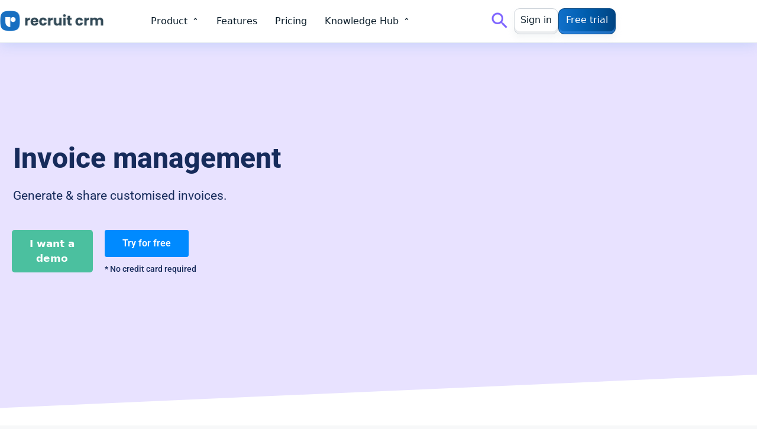

--- FILE ---
content_type: text/html; charset=UTF-8
request_url: https://recruitcrm.io/invoice-management/
body_size: 264954
content:
<!DOCTYPE html><html lang="en-US" prefix="og: https://ogp.me/ns#"><head><script>if(navigator.userAgent.match(/MSIE|Internet Explorer/i)||navigator.userAgent.match(/Trident\/7\..*?rv:11/i)){let e=document.location.href;if(!e.match(/[?&]nonitro/)){if(e.indexOf("?")==-1){if(e.indexOf("#")==-1){document.location.href=e+"?nonitro=1"}else{document.location.href=e.replace("#","?nonitro=1#")}}else{if(e.indexOf("#")==-1){document.location.href=e+"&nonitro=1"}else{document.location.href=e.replace("#","&nonitro=1#")}}}}</script><link rel="preconnect" href="https://www.google.com" /><link rel="preconnect" href="https://www.googletagmanager.com" /><link rel="preconnect" href="https://cdn-ikplccn.nitrocdn.com" /><meta charset="UTF-8" /><meta name="viewport" content="width=device-width, initial-scale=1" /><title>Invoice Management - Recruit CRM</title><meta name="description" content="Generate &amp; share customised invoices." /><meta name="robots" content="follow, index, max-snippet:-1, max-video-preview:-1, max-image-preview:large" /><meta property="og:locale" content="en_US" /><meta property="og:type" content="article" /><meta property="og:title" content="Invoice Management - Recruit CRM" /><meta property="og:description" content="Generate &amp; share customised invoices." /><meta property="og:url" content="https://recruitcrm.io/invoice-management/" /><meta property="og:site_name" content="Recruit CRM" /><meta property="og:updated_time" content="2024-06-14T17:48:01+00:00" /><meta property="article:published_time" content="2023-01-02T15:48:46+00:00" /><meta property="article:modified_time" content="2024-06-14T17:48:01+00:00" /><meta name="twitter:card" content="summary_large_image" /><meta name="twitter:title" content="Invoice Management - Recruit CRM" /><meta name="twitter:description" content="Generate &amp; share customised invoices." /><meta name="twitter:label1" content="Time to read" /><meta name="twitter:data1" content="Less than a minute" /><meta name="google" content="notranslate" /><meta name="msapplication-TileImage" content="https://recruitcrm.io/wp-content/uploads/2023/03/favicon-32x32-1.png" /><meta name="generator" content="NitroPack" /><script>var NPSH,NitroScrollHelper;NPSH=NitroScrollHelper=function(){let e=null;const o=window.sessionStorage.getItem("nitroScrollPos");function t(){let e=JSON.parse(window.sessionStorage.getItem("nitroScrollPos"))||{};if(typeof e!=="object"){e={}}e[document.URL]=window.scrollY;window.sessionStorage.setItem("nitroScrollPos",JSON.stringify(e))}window.addEventListener("scroll",function(){if(e!==null){clearTimeout(e)}e=setTimeout(t,200)},{passive:true});let r={};r.getScrollPos=()=>{if(!o){return 0}const e=JSON.parse(o);return e[document.URL]||0};r.isScrolled=()=>{return r.getScrollPos()>document.documentElement.clientHeight*.5};return r}();</script><script>(function(){var a=false;var e=document.documentElement.classList;var i=navigator.userAgent.toLowerCase();var n=["android","iphone","ipad"];var r=n.length;var o;var d=null;for(var t=0;t<r;t++){o=n[t];if(i.indexOf(o)>-1)d=o;if(e.contains(o)){a=true;e.remove(o)}}if(a&&d){e.add(d);if(d=="iphone"||d=="ipad"){e.add("ios")}}})();</script><script type="text/worker" id="nitro-web-worker">var preloadRequests=0;var remainingCount={};var baseURI="";self.onmessage=function(e){switch(e.data.cmd){case"RESOURCE_PRELOAD":var o=e.data.requestId;remainingCount[o]=0;e.data.resources.forEach(function(e){preload(e,function(o){return function(){console.log(o+" DONE: "+e);if(--remainingCount[o]==0){self.postMessage({cmd:"RESOURCE_PRELOAD",requestId:o})}}}(o));remainingCount[o]++});break;case"SET_BASEURI":baseURI=e.data.uri;break}};async function preload(e,o){if(typeof URL!=="undefined"&&baseURI){try{var a=new URL(e,baseURI);e=a.href}catch(e){console.log("Worker error: "+e.message)}}console.log("Preloading "+e);try{var n=new Request(e,{mode:"no-cors",redirect:"follow"});await fetch(n);o()}catch(a){console.log(a);var r=new XMLHttpRequest;r.responseType="blob";r.onload=o;r.onerror=o;r.open("GET",e,true);r.send()}}</script><script id="nprl">(()=>{if(window.NPRL!=undefined)return;(function(e){var t=e.prototype;t.after||(t.after=function(){var e,t=arguments,n=t.length,r=0,i=this,o=i.parentNode,a=Node,c=String,u=document;if(o!==null){while(r<n){(e=t[r])instanceof a?(i=i.nextSibling)!==null?o.insertBefore(e,i):o.appendChild(e):o.appendChild(u.createTextNode(c(e)));++r}}})})(Element);var e,t;e=t=function(){var t=false;var r=window.URL||window.webkitURL;var i=true;var o=true;var a=2;var c=null;var u=null;var d=true;var s=window.nitroGtmExcludes!=undefined;var l=s?JSON.parse(atob(window.nitroGtmExcludes)).map(e=>new RegExp(e)):[];var f;var m;var v=null;var p=null;var g=null;var h={touch:["touchmove","touchend"],default:["mousemove","click","keydown","wheel"]};var E=true;var y=[];var w=false;var b=[];var S=0;var N=0;var L=false;var T=0;var R=null;var O=false;var A=false;var C=false;var P=[];var I=[];var M=[];var k=[];var x=false;var _={};var j=new Map;var B="noModule"in HTMLScriptElement.prototype;var q=requestAnimationFrame||mozRequestAnimationFrame||webkitRequestAnimationFrame||msRequestAnimationFrame;const D="gtm.js?id=";function H(e,t){if(!_[e]){_[e]=[]}_[e].push(t)}function U(e,t){if(_[e]){var n=0,r=_[e];for(var n=0;n<r.length;n++){r[n].call(this,t)}}}function Y(){(function(e,t){var r=null;var i=function(e){r(e)};var o=null;var a={};var c=null;var u=null;var d=0;e.addEventListener(t,function(r){if(["load","DOMContentLoaded"].indexOf(t)!=-1){if(u){Q(function(){e.triggerNitroEvent(t)})}c=true}else if(t=="readystatechange"){d++;n.ogReadyState=d==1?"interactive":"complete";if(u&&u>=d){n.documentReadyState=n.ogReadyState;Q(function(){e.triggerNitroEvent(t)})}}});e.addEventListener(t+"Nitro",function(e){if(["load","DOMContentLoaded"].indexOf(t)!=-1){if(!c){e.preventDefault();e.stopImmediatePropagation()}else{}u=true}else if(t=="readystatechange"){u=n.documentReadyState=="interactive"?1:2;if(d<u){e.preventDefault();e.stopImmediatePropagation()}}});switch(t){case"load":o="onload";break;case"readystatechange":o="onreadystatechange";break;case"pageshow":o="onpageshow";break;default:o=null;break}if(o){Object.defineProperty(e,o,{get:function(){return r},set:function(n){if(typeof n!=="function"){r=null;e.removeEventListener(t+"Nitro",i)}else{if(!r){e.addEventListener(t+"Nitro",i)}r=n}}})}Object.defineProperty(e,"addEventListener"+t,{value:function(r){if(r!=t||!n.startedScriptLoading||document.currentScript&&document.currentScript.hasAttribute("nitro-exclude")){}else{arguments[0]+="Nitro"}e.ogAddEventListener.apply(e,arguments);a[arguments[1]]=arguments[0]}});Object.defineProperty(e,"removeEventListener"+t,{value:function(t){var n=a[arguments[1]];arguments[0]=n;e.ogRemoveEventListener.apply(e,arguments)}});Object.defineProperty(e,"triggerNitroEvent"+t,{value:function(t,n){n=n||e;var r=new Event(t+"Nitro",{bubbles:true});r.isNitroPack=true;Object.defineProperty(r,"type",{get:function(){return t},set:function(){}});Object.defineProperty(r,"target",{get:function(){return n},set:function(){}});e.dispatchEvent(r)}});if(typeof e.triggerNitroEvent==="undefined"){(function(){var t=e.addEventListener;var n=e.removeEventListener;Object.defineProperty(e,"ogAddEventListener",{value:t});Object.defineProperty(e,"ogRemoveEventListener",{value:n});Object.defineProperty(e,"addEventListener",{value:function(n){var r="addEventListener"+n;if(typeof e[r]!=="undefined"){e[r].apply(e,arguments)}else{t.apply(e,arguments)}},writable:true});Object.defineProperty(e,"removeEventListener",{value:function(t){var r="removeEventListener"+t;if(typeof e[r]!=="undefined"){e[r].apply(e,arguments)}else{n.apply(e,arguments)}}});Object.defineProperty(e,"triggerNitroEvent",{value:function(t,n){var r="triggerNitroEvent"+t;if(typeof e[r]!=="undefined"){e[r].apply(e,arguments)}}})})()}}).apply(null,arguments)}Y(window,"load");Y(window,"pageshow");Y(window,"DOMContentLoaded");Y(document,"DOMContentLoaded");Y(document,"readystatechange");try{var F=new Worker(r.createObjectURL(new Blob([document.getElementById("nitro-web-worker").textContent],{type:"text/javascript"})))}catch(e){var F=new Worker("data:text/javascript;base64,"+btoa(document.getElementById("nitro-web-worker").textContent))}F.onmessage=function(e){if(e.data.cmd=="RESOURCE_PRELOAD"){U(e.data.requestId,e)}};if(typeof document.baseURI!=="undefined"){F.postMessage({cmd:"SET_BASEURI",uri:document.baseURI})}var G=function(e){if(--S==0){Q(K)}};var W=function(e){e.target.removeEventListener("load",W);e.target.removeEventListener("error",W);e.target.removeEventListener("nitroTimeout",W);if(e.type!="nitroTimeout"){clearTimeout(e.target.nitroTimeout)}if(--N==0&&S==0){Q(J)}};var X=function(e){var t=e.textContent;try{var n=r.createObjectURL(new Blob([t.replace(/^(?:<!--)?(.*?)(?:-->)?$/gm,"$1")],{type:"text/javascript"}))}catch(e){var n="data:text/javascript;base64,"+btoa(t.replace(/^(?:<!--)?(.*?)(?:-->)?$/gm,"$1"))}return n};var K=function(){n.documentReadyState="interactive";document.triggerNitroEvent("readystatechange");document.triggerNitroEvent("DOMContentLoaded");if(window.pageYOffset||window.pageXOffset){window.dispatchEvent(new Event("scroll"))}A=true;Q(function(){if(N==0){Q(J)}Q($)})};var J=function(){if(!A||O)return;O=true;R.disconnect();en();n.documentReadyState="complete";document.triggerNitroEvent("readystatechange");window.triggerNitroEvent("load",document);window.triggerNitroEvent("pageshow",document);if(window.pageYOffset||window.pageXOffset||location.hash){let e=typeof history.scrollRestoration!=="undefined"&&history.scrollRestoration=="auto";if(e&&typeof NPSH!=="undefined"&&NPSH.getScrollPos()>0&&window.pageYOffset>document.documentElement.clientHeight*.5){window.scrollTo(0,NPSH.getScrollPos())}else if(location.hash){try{let e=document.querySelector(location.hash);if(e){e.scrollIntoView()}}catch(e){}}}var e=null;if(a==1){e=eo}else{e=eu}Q(e)};var Q=function(e){setTimeout(e,0)};var V=function(e){if(e.type=="touchend"||e.type=="click"){g=e}};var $=function(){if(d&&g){setTimeout(function(e){return function(){var t=function(e,t,n){var r=new Event(e,{bubbles:true,cancelable:true});if(e=="click"){r.clientX=t;r.clientY=n}else{r.touches=[{clientX:t,clientY:n}]}return r};var n;if(e.type=="touchend"){var r=e.changedTouches[0];n=document.elementFromPoint(r.clientX,r.clientY);n.dispatchEvent(t("touchstart"),r.clientX,r.clientY);n.dispatchEvent(t("touchend"),r.clientX,r.clientY);n.dispatchEvent(t("click"),r.clientX,r.clientY)}else if(e.type=="click"){n=document.elementFromPoint(e.clientX,e.clientY);n.dispatchEvent(t("click"),e.clientX,e.clientY)}}}(g),150);g=null}};var z=function(e){if(e.tagName=="SCRIPT"&&!e.hasAttribute("data-nitro-for-id")&&!e.hasAttribute("nitro-document-write")||e.tagName=="IMG"&&(e.hasAttribute("src")||e.hasAttribute("srcset"))||e.tagName=="IFRAME"&&e.hasAttribute("src")||e.tagName=="LINK"&&e.hasAttribute("href")&&e.hasAttribute("rel")&&e.getAttribute("rel")=="stylesheet"){if(e.tagName==="IFRAME"&&e.src.indexOf("about:blank")>-1){return}var t="";switch(e.tagName){case"LINK":t=e.href;break;case"IMG":if(k.indexOf(e)>-1)return;t=e.srcset||e.src;break;default:t=e.src;break}var n=e.getAttribute("type");if(!t&&e.tagName!=="SCRIPT")return;if((e.tagName=="IMG"||e.tagName=="LINK")&&(t.indexOf("data:")===0||t.indexOf("blob:")===0))return;if(e.tagName=="SCRIPT"&&n&&n!=="text/javascript"&&n!=="application/javascript"){if(n!=="module"||!B)return}if(e.tagName==="SCRIPT"){if(k.indexOf(e)>-1)return;if(e.noModule&&B){return}let t=null;if(document.currentScript){if(document.currentScript.src&&document.currentScript.src.indexOf(D)>-1){t=document.currentScript}if(document.currentScript.hasAttribute("data-nitro-gtm-id")){e.setAttribute("data-nitro-gtm-id",document.currentScript.getAttribute("data-nitro-gtm-id"))}}else if(window.nitroCurrentScript){if(window.nitroCurrentScript.src&&window.nitroCurrentScript.src.indexOf(D)>-1){t=window.nitroCurrentScript}}if(t&&s){let n=false;for(const t of l){n=e.src?t.test(e.src):t.test(e.textContent);if(n){break}}if(!n){e.type="text/googletagmanagerscript";let n=t.hasAttribute("data-nitro-gtm-id")?t.getAttribute("data-nitro-gtm-id"):t.id;if(!j.has(n)){j.set(n,[])}let r=j.get(n);r.push(e);return}}if(!e.src){if(e.textContent.length>0){e.textContent+="\n;if(document.currentScript.nitroTimeout) {clearTimeout(document.currentScript.nitroTimeout);}; setTimeout(function() { this.dispatchEvent(new Event('load')); }.bind(document.currentScript), 0);"}else{return}}else{}k.push(e)}if(!e.hasOwnProperty("nitroTimeout")){N++;e.addEventListener("load",W,true);e.addEventListener("error",W,true);e.addEventListener("nitroTimeout",W,true);e.nitroTimeout=setTimeout(function(){console.log("Resource timed out",e);e.dispatchEvent(new Event("nitroTimeout"))},5e3)}}};var Z=function(e){if(e.hasOwnProperty("nitroTimeout")&&e.nitroTimeout){clearTimeout(e.nitroTimeout);e.nitroTimeout=null;e.dispatchEvent(new Event("nitroTimeout"))}};document.documentElement.addEventListener("load",function(e){if(e.target.tagName=="SCRIPT"||e.target.tagName=="IMG"){k.push(e.target)}},true);document.documentElement.addEventListener("error",function(e){if(e.target.tagName=="SCRIPT"||e.target.tagName=="IMG"){k.push(e.target)}},true);var ee=["appendChild","replaceChild","insertBefore","prepend","append","before","after","replaceWith","insertAdjacentElement"];var et=function(){if(s){window._nitro_setTimeout=window.setTimeout;window.setTimeout=function(e,t,...n){let r=document.currentScript||window.nitroCurrentScript;if(!r||r.src&&r.src.indexOf(D)==-1){return window._nitro_setTimeout.call(window,e,t,...n)}return window._nitro_setTimeout.call(window,function(e,t){return function(...n){window.nitroCurrentScript=e;t(...n)}}(r,e),t,...n)}}ee.forEach(function(e){HTMLElement.prototype["og"+e]=HTMLElement.prototype[e];HTMLElement.prototype[e]=function(...t){if(this.parentNode||this===document.documentElement){switch(e){case"replaceChild":case"insertBefore":t.pop();break;case"insertAdjacentElement":t.shift();break}t.forEach(function(e){if(!e)return;if(e.tagName=="SCRIPT"){z(e)}else{if(e.children&&e.children.length>0){e.querySelectorAll("script").forEach(z)}}})}return this["og"+e].apply(this,arguments)}})};var en=function(){if(s&&typeof window._nitro_setTimeout==="function"){window.setTimeout=window._nitro_setTimeout}ee.forEach(function(e){HTMLElement.prototype[e]=HTMLElement.prototype["og"+e]})};var er=async function(){if(o){ef(f);ef(V);if(v){clearTimeout(v);v=null}}if(T===1){L=true;return}else if(T===0){T=-1}n.startedScriptLoading=true;Object.defineProperty(document,"readyState",{get:function(){return n.documentReadyState},set:function(){}});var e=document.documentElement;var t={attributes:true,attributeFilter:["src"],childList:true,subtree:true};R=new MutationObserver(function(e,t){e.forEach(function(e){if(e.type=="childList"&&e.addedNodes.length>0){e.addedNodes.forEach(function(e){if(!document.documentElement.contains(e)){return}if(e.tagName=="IMG"||e.tagName=="IFRAME"||e.tagName=="LINK"){z(e)}})}if(e.type=="childList"&&e.removedNodes.length>0){e.removedNodes.forEach(function(e){if(e.tagName=="IFRAME"||e.tagName=="LINK"){Z(e)}})}if(e.type=="attributes"){var t=e.target;if(!document.documentElement.contains(t)){return}if(t.tagName=="IFRAME"||t.tagName=="LINK"||t.tagName=="IMG"||t.tagName=="SCRIPT"){z(t)}}})});R.observe(e,t);if(!s){et()}await Promise.all(P);var r=b.shift();var i=null;var a=false;while(r){var c;var u=JSON.parse(atob(r.meta));var d=u.delay;if(r.type=="inline"){var l=document.getElementById(r.id);if(l){l.remove()}else{r=b.shift();continue}c=X(l);if(c===false){r=b.shift();continue}}else{c=r.src}if(!a&&r.type!="inline"&&(typeof u.attributes.async!="undefined"||typeof u.attributes.defer!="undefined")){if(i===null){i=r}else if(i===r){a=true}if(!a){b.push(r);r=b.shift();continue}}var m=document.createElement("script");m.src=c;m.setAttribute("data-nitro-for-id",r.id);for(var p in u.attributes){try{if(u.attributes[p]===false){m.setAttribute(p,"")}else{m.setAttribute(p,u.attributes[p])}}catch(e){console.log("Error while setting script attribute",m,e)}}m.async=false;if(u.canonicalLink!=""&&Object.getOwnPropertyDescriptor(m,"src")?.configurable!==false){(e=>{Object.defineProperty(m,"src",{get:function(){return e.canonicalLink},set:function(){}})})(u)}if(d){setTimeout((function(e,t){var n=document.querySelector("[data-nitro-marker-id='"+t+"']");if(n){n.after(e)}else{document.head.appendChild(e)}}).bind(null,m,r.id),d)}else{m.addEventListener("load",G);m.addEventListener("error",G);if(!m.noModule||!B){S++}var g=document.querySelector("[data-nitro-marker-id='"+r.id+"']");if(g){Q(function(e,t){return function(){e.after(t)}}(g,m))}else{Q(function(e){return function(){document.head.appendChild(e)}}(m))}}r=b.shift()}};var ei=function(){var e=document.getElementById("nitro-deferred-styles");var t=document.createElement("div");t.innerHTML=e.textContent;return t};var eo=async function(e){isPreload=e&&e.type=="NitroPreload";if(!isPreload){T=-1;E=false;if(o){ef(f);ef(V);if(v){clearTimeout(v);v=null}}}if(w===false){var t=ei();let e=t.querySelectorAll('style,link[rel="stylesheet"]');w=e.length;if(w){let e=document.getElementById("nitro-deferred-styles-marker");e.replaceWith.apply(e,t.childNodes)}else if(isPreload){Q(ed)}else{es()}}else if(w===0&&!isPreload){es()}};var ea=function(){var e=ei();var t=e.childNodes;var n;var r=[];for(var i=0;i<t.length;i++){n=t[i];if(n.href){r.push(n.href)}}var o="css-preload";H(o,function(e){eo(new Event("NitroPreload"))});if(r.length){F.postMessage({cmd:"RESOURCE_PRELOAD",resources:r,requestId:o})}else{Q(function(){U(o)})}};var ec=function(){if(T===-1)return;T=1;var e=[];var t,n;for(var r=0;r<b.length;r++){t=b[r];if(t.type!="inline"){if(t.src){n=JSON.parse(atob(t.meta));if(n.delay)continue;if(n.attributes.type&&n.attributes.type=="module"&&!B)continue;e.push(t.src)}}}if(e.length){var i="js-preload";H(i,function(e){T=2;if(L){Q(er)}});F.postMessage({cmd:"RESOURCE_PRELOAD",resources:e,requestId:i})}};var eu=function(){while(I.length){style=I.shift();if(style.hasAttribute("nitropack-onload")){style.setAttribute("onload",style.getAttribute("nitropack-onload"));Q(function(e){return function(){e.dispatchEvent(new Event("load"))}}(style))}}while(M.length){style=M.shift();if(style.hasAttribute("nitropack-onerror")){style.setAttribute("onerror",style.getAttribute("nitropack-onerror"));Q(function(e){return function(){e.dispatchEvent(new Event("error"))}}(style))}}};var ed=function(){if(!x){if(i){Q(function(){var e=document.getElementById("nitro-critical-css");if(e){e.remove()}})}x=true;onStylesLoadEvent=new Event("NitroStylesLoaded");onStylesLoadEvent.isNitroPack=true;window.dispatchEvent(onStylesLoadEvent)}};var es=function(){if(a==2){Q(er)}else{eu()}};var el=function(e){m.forEach(function(t){document.addEventListener(t,e,true)})};var ef=function(e){m.forEach(function(t){document.removeEventListener(t,e,true)})};if(s){et()}return{setAutoRemoveCriticalCss:function(e){i=e},registerScript:function(e,t,n){b.push({type:"remote",src:e,id:t,meta:n})},registerInlineScript:function(e,t){b.push({type:"inline",id:e,meta:t})},registerStyle:function(e,t,n){y.push({href:e,rel:t,media:n})},onLoadStyle:function(e){I.push(e);if(w!==false&&--w==0){Q(ed);if(E){E=false}else{es()}}},onErrorStyle:function(e){M.push(e);if(w!==false&&--w==0){Q(ed);if(E){E=false}else{es()}}},loadJs:function(e,t){if(!e.src){var n=X(e);if(n!==false){e.src=n;e.textContent=""}}if(t){Q(function(e,t){return function(){e.after(t)}}(t,e))}else{Q(function(e){return function(){document.head.appendChild(e)}}(e))}},loadQueuedResources:async function(){window.dispatchEvent(new Event("NitroBootStart"));if(p){clearTimeout(p);p=null}window.removeEventListener("load",e.loadQueuedResources);f=a==1?er:eo;if(!o||g){Q(f)}else{if(navigator.userAgent.indexOf(" Edge/")==-1){ea();H("css-preload",ec)}el(f);if(u){if(c){v=setTimeout(f,c)}}else{}}},fontPreload:function(e){var t="critical-fonts";H(t,function(e){document.getElementById("nitro-critical-fonts").type="text/css"});F.postMessage({cmd:"RESOURCE_PRELOAD",resources:e,requestId:t})},boot:function(){if(t)return;t=true;C=typeof NPSH!=="undefined"&&NPSH.isScrolled();let n=document.prerendering;if(location.hash||C||n){o=false}m=h.default.concat(h.touch);p=setTimeout(e.loadQueuedResources,1500);el(V);if(C){e.loadQueuedResources()}else{window.addEventListener("load",e.loadQueuedResources)}},addPrerequisite:function(e){P.push(e)},getTagManagerNodes:function(e){if(!e)return j;return j.get(e)??[]}}}();var n,r;n=r=function(){var t=document.write;return{documentWrite:function(n,r){if(n&&n.hasAttribute("nitro-exclude")){return t.call(document,r)}var i=null;if(n.documentWriteContainer){i=n.documentWriteContainer}else{i=document.createElement("span");n.documentWriteContainer=i}var o=null;if(n){if(n.hasAttribute("data-nitro-for-id")){o=document.querySelector('template[data-nitro-marker-id="'+n.getAttribute("data-nitro-for-id")+'"]')}else{o=n}}i.innerHTML+=r;i.querySelectorAll("script").forEach(function(e){e.setAttribute("nitro-document-write","")});if(!i.parentNode){if(o){o.parentNode.insertBefore(i,o)}else{document.body.appendChild(i)}}var a=document.createElement("span");a.innerHTML=r;var c=a.querySelectorAll("script");if(c.length){c.forEach(function(t){var n=t.getAttributeNames();var r=document.createElement("script");n.forEach(function(e){r.setAttribute(e,t.getAttribute(e))});r.async=false;if(!t.src&&t.textContent){r.textContent=t.textContent}e.loadJs(r,o)})}},TrustLogo:function(e,t){var n=document.getElementById(e);var r=document.createElement("img");r.src=t;n.parentNode.insertBefore(r,n)},documentReadyState:"loading",ogReadyState:document.readyState,startedScriptLoading:false,loadScriptDelayed:function(e,t){setTimeout(function(){var t=document.createElement("script");t.src=e;document.head.appendChild(t)},t)}}}();document.write=function(e){n.documentWrite(document.currentScript,e)};document.writeln=function(e){n.documentWrite(document.currentScript,e+"\n")};window.NPRL=e;window.NitroResourceLoader=t;window.NPh=n;window.NitroPackHelper=r})();</script><template id="nitro-deferred-styles-marker"></template><style id="nitro-fonts">@font-face{font-family:"Roboto";font-style:italic;font-weight:100;font-stretch:100%;font-display:swap;src:url("https://cdn-ikplccn.nitrocdn.com/KvBkjtKqFCMjweshzLOqxpJppPbZJKNK/assets/static/source/rev-9b27777/recruitcrm.io/wp-content/uploads/elementor/google-fonts/fonts/roboto-835ffea9.woff2") format("woff2");unicode-range:U+0460-052F,U+1C80-1C8A,U+20B4,U+2DE0-2DFF,U+A640-A69F,U+FE2E-FE2F}@font-face{font-family:"Roboto";font-style:italic;font-weight:100;font-stretch:100%;font-display:swap;src:url("https://cdn-ikplccn.nitrocdn.com/KvBkjtKqFCMjweshzLOqxpJppPbZJKNK/assets/static/source/rev-9b27777/recruitcrm.io/wp-content/uploads/elementor/google-fonts/fonts/roboto-e11fa48e.woff2") format("woff2");unicode-range:U+0301,U+0400-045F,U+0490-0491,U+04B0-04B1,U+2116}@font-face{font-family:"Roboto";font-style:italic;font-weight:100;font-stretch:100%;font-display:swap;src:url("https://cdn-ikplccn.nitrocdn.com/KvBkjtKqFCMjweshzLOqxpJppPbZJKNK/assets/static/source/rev-9b27777/recruitcrm.io/wp-content/uploads/elementor/google-fonts/fonts/roboto-7226307b.woff2") format("woff2");unicode-range:U+1F00-1FFF}@font-face{font-family:"Roboto";font-style:italic;font-weight:100;font-stretch:100%;font-display:swap;src:url("https://cdn-ikplccn.nitrocdn.com/KvBkjtKqFCMjweshzLOqxpJppPbZJKNK/assets/static/source/rev-9b27777/recruitcrm.io/wp-content/uploads/elementor/google-fonts/fonts/roboto-74bd1011.woff2") format("woff2");unicode-range:U+0370-0377,U+037A-037F,U+0384-038A,U+038C,U+038E-03A1,U+03A3-03FF}@font-face{font-family:"Roboto";font-style:italic;font-weight:100;font-stretch:100%;font-display:swap;src:url("https://cdn-ikplccn.nitrocdn.com/KvBkjtKqFCMjweshzLOqxpJppPbZJKNK/assets/static/source/rev-9b27777/recruitcrm.io/wp-content/uploads/elementor/google-fonts/fonts/roboto-29afb485.woff2") format("woff2");unicode-range:U+0302-0303,U+0305,U+0307-0308,U+0310,U+0312,U+0315,U+031A,U+0326-0327,U+032C,U+032F-0330,U+0332-0333,U+0338,U+033A,U+0346,U+034D,U+0391-03A1,U+03A3-03A9,U+03B1-03C9,U+03D1,U+03D5-03D6,U+03F0-03F1,U+03F4-03F5,U+2016-2017,U+2034-2038,U+203C,U+2040,U+2043,U+2047,U+2050,U+2057,U+205F,U+2070-2071,U+2074-208E,U+2090-209C,U+20D0-20DC,U+20E1,U+20E5-20EF,U+2100-2112,U+2114-2115,U+2117-2121,U+2123-214F,U+2190,U+2192,U+2194-21AE,U+21B0-21E5,U+21F1-21F2,U+21F4-2211,U+2213-2214,U+2216-22FF,U+2308-230B,U+2310,U+2319,U+231C-2321,U+2336-237A,U+237C,U+2395,U+239B-23B7,U+23D0,U+23DC-23E1,U+2474-2475,U+25AF,U+25B3,U+25B7,U+25BD,U+25C1,U+25CA,U+25CC,U+25FB,U+266D-266F,U+27C0-27FF,U+2900-2AFF,U+2B0E-2B11,U+2B30-2B4C,U+2BFE,U+3030,U+FF5B,U+FF5D,U+1D400-1D7FF,U+1EE00-1EEFF}@font-face{font-family:"Roboto";font-style:italic;font-weight:100;font-stretch:100%;font-display:swap;src:url("https://cdn-ikplccn.nitrocdn.com/KvBkjtKqFCMjweshzLOqxpJppPbZJKNK/assets/static/source/rev-9b27777/recruitcrm.io/wp-content/uploads/elementor/google-fonts/fonts/roboto-3d87aca9.woff2") format("woff2");unicode-range:U+0001-000C,U+000E-001F,U+007F-009F,U+20DD-20E0,U+20E2-20E4,U+2150-218F,U+2190,U+2192,U+2194-2199,U+21AF,U+21E6-21F0,U+21F3,U+2218-2219,U+2299,U+22C4-22C6,U+2300-243F,U+2440-244A,U+2460-24FF,U+25A0-27BF,U+2800-28FF,U+2921-2922,U+2981,U+29BF,U+29EB,U+2B00-2BFF,U+4DC0-4DFF,U+FFF9-FFFB,U+10140-1018E,U+10190-1019C,U+101A0,U+101D0-101FD,U+102E0-102FB,U+10E60-10E7E,U+1D2C0-1D2D3,U+1D2E0-1D37F,U+1F000-1F0FF,U+1F100-1F1AD,U+1F1E6-1F1FF,U+1F30D-1F30F,U+1F315,U+1F31C,U+1F31E,U+1F320-1F32C,U+1F336,U+1F378,U+1F37D,U+1F382,U+1F393-1F39F,U+1F3A7-1F3A8,U+1F3AC-1F3AF,U+1F3C2,U+1F3C4-1F3C6,U+1F3CA-1F3CE,U+1F3D4-1F3E0,U+1F3ED,U+1F3F1-1F3F3,U+1F3F5-1F3F7,U+1F408,U+1F415,U+1F41F,U+1F426,U+1F43F,U+1F441-1F442,U+1F444,U+1F446-1F449,U+1F44C-1F44E,U+1F453,U+1F46A,U+1F47D,U+1F4A3,U+1F4B0,U+1F4B3,U+1F4B9,U+1F4BB,U+1F4BF,U+1F4C8-1F4CB,U+1F4D6,U+1F4DA,U+1F4DF,U+1F4E3-1F4E6,U+1F4EA-1F4ED,U+1F4F7,U+1F4F9-1F4FB,U+1F4FD-1F4FE,U+1F503,U+1F507-1F50B,U+1F50D,U+1F512-1F513,U+1F53E-1F54A,U+1F54F-1F5FA,U+1F610,U+1F650-1F67F,U+1F687,U+1F68D,U+1F691,U+1F694,U+1F698,U+1F6AD,U+1F6B2,U+1F6B9-1F6BA,U+1F6BC,U+1F6C6-1F6CF,U+1F6D3-1F6D7,U+1F6E0-1F6EA,U+1F6F0-1F6F3,U+1F6F7-1F6FC,U+1F700-1F7FF,U+1F800-1F80B,U+1F810-1F847,U+1F850-1F859,U+1F860-1F887,U+1F890-1F8AD,U+1F8B0-1F8BB,U+1F8C0-1F8C1,U+1F900-1F90B,U+1F93B,U+1F946,U+1F984,U+1F996,U+1F9E9,U+1FA00-1FA6F,U+1FA70-1FA7C,U+1FA80-1FA89,U+1FA8F-1FAC6,U+1FACE-1FADC,U+1FADF-1FAE9,U+1FAF0-1FAF8,U+1FB00-1FBFF}@font-face{font-family:"Roboto";font-style:italic;font-weight:100;font-stretch:100%;font-display:swap;src:url("https://cdn-ikplccn.nitrocdn.com/KvBkjtKqFCMjweshzLOqxpJppPbZJKNK/assets/static/source/rev-9b27777/recruitcrm.io/wp-content/uploads/elementor/google-fonts/fonts/roboto-ef8e8afd.woff2") format("woff2");unicode-range:U+0102-0103,U+0110-0111,U+0128-0129,U+0168-0169,U+01A0-01A1,U+01AF-01B0,U+0300-0301,U+0303-0304,U+0308-0309,U+0323,U+0329,U+1EA0-1EF9,U+20AB}@font-face{font-family:"Roboto";font-style:italic;font-weight:100;font-stretch:100%;font-display:swap;src:url("https://cdn-ikplccn.nitrocdn.com/KvBkjtKqFCMjweshzLOqxpJppPbZJKNK/assets/static/source/rev-9b27777/recruitcrm.io/wp-content/uploads/elementor/google-fonts/fonts/roboto-60dc4b6f.woff2") format("woff2");unicode-range:U+0100-02BA,U+02BD-02C5,U+02C7-02CC,U+02CE-02D7,U+02DD-02FF,U+0304,U+0308,U+0329,U+1D00-1DBF,U+1E00-1E9F,U+1EF2-1EFF,U+2020,U+20A0-20AB,U+20AD-20C0,U+2113,U+2C60-2C7F,U+A720-A7FF}@font-face{font-family:"Roboto";font-style:italic;font-weight:100;font-stretch:100%;font-display:swap;src:url("https://cdn-ikplccn.nitrocdn.com/KvBkjtKqFCMjweshzLOqxpJppPbZJKNK/assets/static/source/rev-9b27777/recruitcrm.io/wp-content/uploads/elementor/google-fonts/fonts/roboto-f8743e4d.woff2") format("woff2");unicode-range:U+0000-00FF,U+0131,U+0152-0153,U+02BB-02BC,U+02C6,U+02DA,U+02DC,U+0304,U+0308,U+0329,U+2000-206F,U+20AC,U+2122,U+2191,U+2193,U+2212,U+2215,U+FEFF,U+FFFD}@font-face{font-family:"Roboto";font-style:italic;font-weight:200;font-stretch:100%;font-display:swap;src:url("https://cdn-ikplccn.nitrocdn.com/KvBkjtKqFCMjweshzLOqxpJppPbZJKNK/assets/static/source/rev-9b27777/recruitcrm.io/wp-content/uploads/elementor/google-fonts/fonts/roboto-835ffea9.woff2") format("woff2");unicode-range:U+0460-052F,U+1C80-1C8A,U+20B4,U+2DE0-2DFF,U+A640-A69F,U+FE2E-FE2F}@font-face{font-family:"Roboto";font-style:italic;font-weight:200;font-stretch:100%;font-display:swap;src:url("https://cdn-ikplccn.nitrocdn.com/KvBkjtKqFCMjweshzLOqxpJppPbZJKNK/assets/static/source/rev-9b27777/recruitcrm.io/wp-content/uploads/elementor/google-fonts/fonts/roboto-e11fa48e.woff2") format("woff2");unicode-range:U+0301,U+0400-045F,U+0490-0491,U+04B0-04B1,U+2116}@font-face{font-family:"Roboto";font-style:italic;font-weight:200;font-stretch:100%;font-display:swap;src:url("https://cdn-ikplccn.nitrocdn.com/KvBkjtKqFCMjweshzLOqxpJppPbZJKNK/assets/static/source/rev-9b27777/recruitcrm.io/wp-content/uploads/elementor/google-fonts/fonts/roboto-7226307b.woff2") format("woff2");unicode-range:U+1F00-1FFF}@font-face{font-family:"Roboto";font-style:italic;font-weight:200;font-stretch:100%;font-display:swap;src:url("https://cdn-ikplccn.nitrocdn.com/KvBkjtKqFCMjweshzLOqxpJppPbZJKNK/assets/static/source/rev-9b27777/recruitcrm.io/wp-content/uploads/elementor/google-fonts/fonts/roboto-74bd1011.woff2") format("woff2");unicode-range:U+0370-0377,U+037A-037F,U+0384-038A,U+038C,U+038E-03A1,U+03A3-03FF}@font-face{font-family:"Roboto";font-style:italic;font-weight:200;font-stretch:100%;font-display:swap;src:url("https://cdn-ikplccn.nitrocdn.com/KvBkjtKqFCMjweshzLOqxpJppPbZJKNK/assets/static/source/rev-9b27777/recruitcrm.io/wp-content/uploads/elementor/google-fonts/fonts/roboto-29afb485.woff2") format("woff2");unicode-range:U+0302-0303,U+0305,U+0307-0308,U+0310,U+0312,U+0315,U+031A,U+0326-0327,U+032C,U+032F-0330,U+0332-0333,U+0338,U+033A,U+0346,U+034D,U+0391-03A1,U+03A3-03A9,U+03B1-03C9,U+03D1,U+03D5-03D6,U+03F0-03F1,U+03F4-03F5,U+2016-2017,U+2034-2038,U+203C,U+2040,U+2043,U+2047,U+2050,U+2057,U+205F,U+2070-2071,U+2074-208E,U+2090-209C,U+20D0-20DC,U+20E1,U+20E5-20EF,U+2100-2112,U+2114-2115,U+2117-2121,U+2123-214F,U+2190,U+2192,U+2194-21AE,U+21B0-21E5,U+21F1-21F2,U+21F4-2211,U+2213-2214,U+2216-22FF,U+2308-230B,U+2310,U+2319,U+231C-2321,U+2336-237A,U+237C,U+2395,U+239B-23B7,U+23D0,U+23DC-23E1,U+2474-2475,U+25AF,U+25B3,U+25B7,U+25BD,U+25C1,U+25CA,U+25CC,U+25FB,U+266D-266F,U+27C0-27FF,U+2900-2AFF,U+2B0E-2B11,U+2B30-2B4C,U+2BFE,U+3030,U+FF5B,U+FF5D,U+1D400-1D7FF,U+1EE00-1EEFF}@font-face{font-family:"Roboto";font-style:italic;font-weight:200;font-stretch:100%;font-display:swap;src:url("https://cdn-ikplccn.nitrocdn.com/KvBkjtKqFCMjweshzLOqxpJppPbZJKNK/assets/static/source/rev-9b27777/recruitcrm.io/wp-content/uploads/elementor/google-fonts/fonts/roboto-3d87aca9.woff2") format("woff2");unicode-range:U+0001-000C,U+000E-001F,U+007F-009F,U+20DD-20E0,U+20E2-20E4,U+2150-218F,U+2190,U+2192,U+2194-2199,U+21AF,U+21E6-21F0,U+21F3,U+2218-2219,U+2299,U+22C4-22C6,U+2300-243F,U+2440-244A,U+2460-24FF,U+25A0-27BF,U+2800-28FF,U+2921-2922,U+2981,U+29BF,U+29EB,U+2B00-2BFF,U+4DC0-4DFF,U+FFF9-FFFB,U+10140-1018E,U+10190-1019C,U+101A0,U+101D0-101FD,U+102E0-102FB,U+10E60-10E7E,U+1D2C0-1D2D3,U+1D2E0-1D37F,U+1F000-1F0FF,U+1F100-1F1AD,U+1F1E6-1F1FF,U+1F30D-1F30F,U+1F315,U+1F31C,U+1F31E,U+1F320-1F32C,U+1F336,U+1F378,U+1F37D,U+1F382,U+1F393-1F39F,U+1F3A7-1F3A8,U+1F3AC-1F3AF,U+1F3C2,U+1F3C4-1F3C6,U+1F3CA-1F3CE,U+1F3D4-1F3E0,U+1F3ED,U+1F3F1-1F3F3,U+1F3F5-1F3F7,U+1F408,U+1F415,U+1F41F,U+1F426,U+1F43F,U+1F441-1F442,U+1F444,U+1F446-1F449,U+1F44C-1F44E,U+1F453,U+1F46A,U+1F47D,U+1F4A3,U+1F4B0,U+1F4B3,U+1F4B9,U+1F4BB,U+1F4BF,U+1F4C8-1F4CB,U+1F4D6,U+1F4DA,U+1F4DF,U+1F4E3-1F4E6,U+1F4EA-1F4ED,U+1F4F7,U+1F4F9-1F4FB,U+1F4FD-1F4FE,U+1F503,U+1F507-1F50B,U+1F50D,U+1F512-1F513,U+1F53E-1F54A,U+1F54F-1F5FA,U+1F610,U+1F650-1F67F,U+1F687,U+1F68D,U+1F691,U+1F694,U+1F698,U+1F6AD,U+1F6B2,U+1F6B9-1F6BA,U+1F6BC,U+1F6C6-1F6CF,U+1F6D3-1F6D7,U+1F6E0-1F6EA,U+1F6F0-1F6F3,U+1F6F7-1F6FC,U+1F700-1F7FF,U+1F800-1F80B,U+1F810-1F847,U+1F850-1F859,U+1F860-1F887,U+1F890-1F8AD,U+1F8B0-1F8BB,U+1F8C0-1F8C1,U+1F900-1F90B,U+1F93B,U+1F946,U+1F984,U+1F996,U+1F9E9,U+1FA00-1FA6F,U+1FA70-1FA7C,U+1FA80-1FA89,U+1FA8F-1FAC6,U+1FACE-1FADC,U+1FADF-1FAE9,U+1FAF0-1FAF8,U+1FB00-1FBFF}@font-face{font-family:"Roboto";font-style:italic;font-weight:200;font-stretch:100%;font-display:swap;src:url("https://cdn-ikplccn.nitrocdn.com/KvBkjtKqFCMjweshzLOqxpJppPbZJKNK/assets/static/source/rev-9b27777/recruitcrm.io/wp-content/uploads/elementor/google-fonts/fonts/roboto-ef8e8afd.woff2") format("woff2");unicode-range:U+0102-0103,U+0110-0111,U+0128-0129,U+0168-0169,U+01A0-01A1,U+01AF-01B0,U+0300-0301,U+0303-0304,U+0308-0309,U+0323,U+0329,U+1EA0-1EF9,U+20AB}@font-face{font-family:"Roboto";font-style:italic;font-weight:200;font-stretch:100%;font-display:swap;src:url("https://cdn-ikplccn.nitrocdn.com/KvBkjtKqFCMjweshzLOqxpJppPbZJKNK/assets/static/source/rev-9b27777/recruitcrm.io/wp-content/uploads/elementor/google-fonts/fonts/roboto-60dc4b6f.woff2") format("woff2");unicode-range:U+0100-02BA,U+02BD-02C5,U+02C7-02CC,U+02CE-02D7,U+02DD-02FF,U+0304,U+0308,U+0329,U+1D00-1DBF,U+1E00-1E9F,U+1EF2-1EFF,U+2020,U+20A0-20AB,U+20AD-20C0,U+2113,U+2C60-2C7F,U+A720-A7FF}@font-face{font-family:"Roboto";font-style:italic;font-weight:200;font-stretch:100%;font-display:swap;src:url("https://cdn-ikplccn.nitrocdn.com/KvBkjtKqFCMjweshzLOqxpJppPbZJKNK/assets/static/source/rev-9b27777/recruitcrm.io/wp-content/uploads/elementor/google-fonts/fonts/roboto-f8743e4d.woff2") format("woff2");unicode-range:U+0000-00FF,U+0131,U+0152-0153,U+02BB-02BC,U+02C6,U+02DA,U+02DC,U+0304,U+0308,U+0329,U+2000-206F,U+20AC,U+2122,U+2191,U+2193,U+2212,U+2215,U+FEFF,U+FFFD}@font-face{font-family:"Roboto";font-style:italic;font-weight:300;font-stretch:100%;font-display:swap;src:url("https://cdn-ikplccn.nitrocdn.com/KvBkjtKqFCMjweshzLOqxpJppPbZJKNK/assets/static/source/rev-9b27777/recruitcrm.io/wp-content/uploads/elementor/google-fonts/fonts/roboto-835ffea9.woff2") format("woff2");unicode-range:U+0460-052F,U+1C80-1C8A,U+20B4,U+2DE0-2DFF,U+A640-A69F,U+FE2E-FE2F}@font-face{font-family:"Roboto";font-style:italic;font-weight:300;font-stretch:100%;font-display:swap;src:url("https://cdn-ikplccn.nitrocdn.com/KvBkjtKqFCMjweshzLOqxpJppPbZJKNK/assets/static/source/rev-9b27777/recruitcrm.io/wp-content/uploads/elementor/google-fonts/fonts/roboto-e11fa48e.woff2") format("woff2");unicode-range:U+0301,U+0400-045F,U+0490-0491,U+04B0-04B1,U+2116}@font-face{font-family:"Roboto";font-style:italic;font-weight:300;font-stretch:100%;font-display:swap;src:url("https://cdn-ikplccn.nitrocdn.com/KvBkjtKqFCMjweshzLOqxpJppPbZJKNK/assets/static/source/rev-9b27777/recruitcrm.io/wp-content/uploads/elementor/google-fonts/fonts/roboto-7226307b.woff2") format("woff2");unicode-range:U+1F00-1FFF}@font-face{font-family:"Roboto";font-style:italic;font-weight:300;font-stretch:100%;font-display:swap;src:url("https://cdn-ikplccn.nitrocdn.com/KvBkjtKqFCMjweshzLOqxpJppPbZJKNK/assets/static/source/rev-9b27777/recruitcrm.io/wp-content/uploads/elementor/google-fonts/fonts/roboto-74bd1011.woff2") format("woff2");unicode-range:U+0370-0377,U+037A-037F,U+0384-038A,U+038C,U+038E-03A1,U+03A3-03FF}@font-face{font-family:"Roboto";font-style:italic;font-weight:300;font-stretch:100%;font-display:swap;src:url("https://cdn-ikplccn.nitrocdn.com/KvBkjtKqFCMjweshzLOqxpJppPbZJKNK/assets/static/source/rev-9b27777/recruitcrm.io/wp-content/uploads/elementor/google-fonts/fonts/roboto-29afb485.woff2") format("woff2");unicode-range:U+0302-0303,U+0305,U+0307-0308,U+0310,U+0312,U+0315,U+031A,U+0326-0327,U+032C,U+032F-0330,U+0332-0333,U+0338,U+033A,U+0346,U+034D,U+0391-03A1,U+03A3-03A9,U+03B1-03C9,U+03D1,U+03D5-03D6,U+03F0-03F1,U+03F4-03F5,U+2016-2017,U+2034-2038,U+203C,U+2040,U+2043,U+2047,U+2050,U+2057,U+205F,U+2070-2071,U+2074-208E,U+2090-209C,U+20D0-20DC,U+20E1,U+20E5-20EF,U+2100-2112,U+2114-2115,U+2117-2121,U+2123-214F,U+2190,U+2192,U+2194-21AE,U+21B0-21E5,U+21F1-21F2,U+21F4-2211,U+2213-2214,U+2216-22FF,U+2308-230B,U+2310,U+2319,U+231C-2321,U+2336-237A,U+237C,U+2395,U+239B-23B7,U+23D0,U+23DC-23E1,U+2474-2475,U+25AF,U+25B3,U+25B7,U+25BD,U+25C1,U+25CA,U+25CC,U+25FB,U+266D-266F,U+27C0-27FF,U+2900-2AFF,U+2B0E-2B11,U+2B30-2B4C,U+2BFE,U+3030,U+FF5B,U+FF5D,U+1D400-1D7FF,U+1EE00-1EEFF}@font-face{font-family:"Roboto";font-style:italic;font-weight:300;font-stretch:100%;font-display:swap;src:url("https://cdn-ikplccn.nitrocdn.com/KvBkjtKqFCMjweshzLOqxpJppPbZJKNK/assets/static/source/rev-9b27777/recruitcrm.io/wp-content/uploads/elementor/google-fonts/fonts/roboto-3d87aca9.woff2") format("woff2");unicode-range:U+0001-000C,U+000E-001F,U+007F-009F,U+20DD-20E0,U+20E2-20E4,U+2150-218F,U+2190,U+2192,U+2194-2199,U+21AF,U+21E6-21F0,U+21F3,U+2218-2219,U+2299,U+22C4-22C6,U+2300-243F,U+2440-244A,U+2460-24FF,U+25A0-27BF,U+2800-28FF,U+2921-2922,U+2981,U+29BF,U+29EB,U+2B00-2BFF,U+4DC0-4DFF,U+FFF9-FFFB,U+10140-1018E,U+10190-1019C,U+101A0,U+101D0-101FD,U+102E0-102FB,U+10E60-10E7E,U+1D2C0-1D2D3,U+1D2E0-1D37F,U+1F000-1F0FF,U+1F100-1F1AD,U+1F1E6-1F1FF,U+1F30D-1F30F,U+1F315,U+1F31C,U+1F31E,U+1F320-1F32C,U+1F336,U+1F378,U+1F37D,U+1F382,U+1F393-1F39F,U+1F3A7-1F3A8,U+1F3AC-1F3AF,U+1F3C2,U+1F3C4-1F3C6,U+1F3CA-1F3CE,U+1F3D4-1F3E0,U+1F3ED,U+1F3F1-1F3F3,U+1F3F5-1F3F7,U+1F408,U+1F415,U+1F41F,U+1F426,U+1F43F,U+1F441-1F442,U+1F444,U+1F446-1F449,U+1F44C-1F44E,U+1F453,U+1F46A,U+1F47D,U+1F4A3,U+1F4B0,U+1F4B3,U+1F4B9,U+1F4BB,U+1F4BF,U+1F4C8-1F4CB,U+1F4D6,U+1F4DA,U+1F4DF,U+1F4E3-1F4E6,U+1F4EA-1F4ED,U+1F4F7,U+1F4F9-1F4FB,U+1F4FD-1F4FE,U+1F503,U+1F507-1F50B,U+1F50D,U+1F512-1F513,U+1F53E-1F54A,U+1F54F-1F5FA,U+1F610,U+1F650-1F67F,U+1F687,U+1F68D,U+1F691,U+1F694,U+1F698,U+1F6AD,U+1F6B2,U+1F6B9-1F6BA,U+1F6BC,U+1F6C6-1F6CF,U+1F6D3-1F6D7,U+1F6E0-1F6EA,U+1F6F0-1F6F3,U+1F6F7-1F6FC,U+1F700-1F7FF,U+1F800-1F80B,U+1F810-1F847,U+1F850-1F859,U+1F860-1F887,U+1F890-1F8AD,U+1F8B0-1F8BB,U+1F8C0-1F8C1,U+1F900-1F90B,U+1F93B,U+1F946,U+1F984,U+1F996,U+1F9E9,U+1FA00-1FA6F,U+1FA70-1FA7C,U+1FA80-1FA89,U+1FA8F-1FAC6,U+1FACE-1FADC,U+1FADF-1FAE9,U+1FAF0-1FAF8,U+1FB00-1FBFF}@font-face{font-family:"Roboto";font-style:italic;font-weight:300;font-stretch:100%;font-display:swap;src:url("https://cdn-ikplccn.nitrocdn.com/KvBkjtKqFCMjweshzLOqxpJppPbZJKNK/assets/static/source/rev-9b27777/recruitcrm.io/wp-content/uploads/elementor/google-fonts/fonts/roboto-ef8e8afd.woff2") format("woff2");unicode-range:U+0102-0103,U+0110-0111,U+0128-0129,U+0168-0169,U+01A0-01A1,U+01AF-01B0,U+0300-0301,U+0303-0304,U+0308-0309,U+0323,U+0329,U+1EA0-1EF9,U+20AB}@font-face{font-family:"Roboto";font-style:italic;font-weight:300;font-stretch:100%;font-display:swap;src:url("https://cdn-ikplccn.nitrocdn.com/KvBkjtKqFCMjweshzLOqxpJppPbZJKNK/assets/static/source/rev-9b27777/recruitcrm.io/wp-content/uploads/elementor/google-fonts/fonts/roboto-60dc4b6f.woff2") format("woff2");unicode-range:U+0100-02BA,U+02BD-02C5,U+02C7-02CC,U+02CE-02D7,U+02DD-02FF,U+0304,U+0308,U+0329,U+1D00-1DBF,U+1E00-1E9F,U+1EF2-1EFF,U+2020,U+20A0-20AB,U+20AD-20C0,U+2113,U+2C60-2C7F,U+A720-A7FF}@font-face{font-family:"Roboto";font-style:italic;font-weight:300;font-stretch:100%;font-display:swap;src:url("https://cdn-ikplccn.nitrocdn.com/KvBkjtKqFCMjweshzLOqxpJppPbZJKNK/assets/static/source/rev-9b27777/recruitcrm.io/wp-content/uploads/elementor/google-fonts/fonts/roboto-f8743e4d.woff2") format("woff2");unicode-range:U+0000-00FF,U+0131,U+0152-0153,U+02BB-02BC,U+02C6,U+02DA,U+02DC,U+0304,U+0308,U+0329,U+2000-206F,U+20AC,U+2122,U+2191,U+2193,U+2212,U+2215,U+FEFF,U+FFFD}@font-face{font-family:"Roboto";font-style:italic;font-weight:400;font-stretch:100%;font-display:swap;src:url("https://cdn-ikplccn.nitrocdn.com/KvBkjtKqFCMjweshzLOqxpJppPbZJKNK/assets/static/source/rev-9b27777/recruitcrm.io/wp-content/uploads/elementor/google-fonts/fonts/roboto-835ffea9.woff2") format("woff2");unicode-range:U+0460-052F,U+1C80-1C8A,U+20B4,U+2DE0-2DFF,U+A640-A69F,U+FE2E-FE2F}@font-face{font-family:"Roboto";font-style:italic;font-weight:400;font-stretch:100%;font-display:swap;src:url("https://cdn-ikplccn.nitrocdn.com/KvBkjtKqFCMjweshzLOqxpJppPbZJKNK/assets/static/source/rev-9b27777/recruitcrm.io/wp-content/uploads/elementor/google-fonts/fonts/roboto-e11fa48e.woff2") format("woff2");unicode-range:U+0301,U+0400-045F,U+0490-0491,U+04B0-04B1,U+2116}@font-face{font-family:"Roboto";font-style:italic;font-weight:400;font-stretch:100%;font-display:swap;src:url("https://cdn-ikplccn.nitrocdn.com/KvBkjtKqFCMjweshzLOqxpJppPbZJKNK/assets/static/source/rev-9b27777/recruitcrm.io/wp-content/uploads/elementor/google-fonts/fonts/roboto-7226307b.woff2") format("woff2");unicode-range:U+1F00-1FFF}@font-face{font-family:"Roboto";font-style:italic;font-weight:400;font-stretch:100%;font-display:swap;src:url("https://cdn-ikplccn.nitrocdn.com/KvBkjtKqFCMjweshzLOqxpJppPbZJKNK/assets/static/source/rev-9b27777/recruitcrm.io/wp-content/uploads/elementor/google-fonts/fonts/roboto-74bd1011.woff2") format("woff2");unicode-range:U+0370-0377,U+037A-037F,U+0384-038A,U+038C,U+038E-03A1,U+03A3-03FF}@font-face{font-family:"Roboto";font-style:italic;font-weight:400;font-stretch:100%;font-display:swap;src:url("https://cdn-ikplccn.nitrocdn.com/KvBkjtKqFCMjweshzLOqxpJppPbZJKNK/assets/static/source/rev-9b27777/recruitcrm.io/wp-content/uploads/elementor/google-fonts/fonts/roboto-29afb485.woff2") format("woff2");unicode-range:U+0302-0303,U+0305,U+0307-0308,U+0310,U+0312,U+0315,U+031A,U+0326-0327,U+032C,U+032F-0330,U+0332-0333,U+0338,U+033A,U+0346,U+034D,U+0391-03A1,U+03A3-03A9,U+03B1-03C9,U+03D1,U+03D5-03D6,U+03F0-03F1,U+03F4-03F5,U+2016-2017,U+2034-2038,U+203C,U+2040,U+2043,U+2047,U+2050,U+2057,U+205F,U+2070-2071,U+2074-208E,U+2090-209C,U+20D0-20DC,U+20E1,U+20E5-20EF,U+2100-2112,U+2114-2115,U+2117-2121,U+2123-214F,U+2190,U+2192,U+2194-21AE,U+21B0-21E5,U+21F1-21F2,U+21F4-2211,U+2213-2214,U+2216-22FF,U+2308-230B,U+2310,U+2319,U+231C-2321,U+2336-237A,U+237C,U+2395,U+239B-23B7,U+23D0,U+23DC-23E1,U+2474-2475,U+25AF,U+25B3,U+25B7,U+25BD,U+25C1,U+25CA,U+25CC,U+25FB,U+266D-266F,U+27C0-27FF,U+2900-2AFF,U+2B0E-2B11,U+2B30-2B4C,U+2BFE,U+3030,U+FF5B,U+FF5D,U+1D400-1D7FF,U+1EE00-1EEFF}@font-face{font-family:"Roboto";font-style:italic;font-weight:400;font-stretch:100%;font-display:swap;src:url("https://cdn-ikplccn.nitrocdn.com/KvBkjtKqFCMjweshzLOqxpJppPbZJKNK/assets/static/source/rev-9b27777/recruitcrm.io/wp-content/uploads/elementor/google-fonts/fonts/roboto-3d87aca9.woff2") format("woff2");unicode-range:U+0001-000C,U+000E-001F,U+007F-009F,U+20DD-20E0,U+20E2-20E4,U+2150-218F,U+2190,U+2192,U+2194-2199,U+21AF,U+21E6-21F0,U+21F3,U+2218-2219,U+2299,U+22C4-22C6,U+2300-243F,U+2440-244A,U+2460-24FF,U+25A0-27BF,U+2800-28FF,U+2921-2922,U+2981,U+29BF,U+29EB,U+2B00-2BFF,U+4DC0-4DFF,U+FFF9-FFFB,U+10140-1018E,U+10190-1019C,U+101A0,U+101D0-101FD,U+102E0-102FB,U+10E60-10E7E,U+1D2C0-1D2D3,U+1D2E0-1D37F,U+1F000-1F0FF,U+1F100-1F1AD,U+1F1E6-1F1FF,U+1F30D-1F30F,U+1F315,U+1F31C,U+1F31E,U+1F320-1F32C,U+1F336,U+1F378,U+1F37D,U+1F382,U+1F393-1F39F,U+1F3A7-1F3A8,U+1F3AC-1F3AF,U+1F3C2,U+1F3C4-1F3C6,U+1F3CA-1F3CE,U+1F3D4-1F3E0,U+1F3ED,U+1F3F1-1F3F3,U+1F3F5-1F3F7,U+1F408,U+1F415,U+1F41F,U+1F426,U+1F43F,U+1F441-1F442,U+1F444,U+1F446-1F449,U+1F44C-1F44E,U+1F453,U+1F46A,U+1F47D,U+1F4A3,U+1F4B0,U+1F4B3,U+1F4B9,U+1F4BB,U+1F4BF,U+1F4C8-1F4CB,U+1F4D6,U+1F4DA,U+1F4DF,U+1F4E3-1F4E6,U+1F4EA-1F4ED,U+1F4F7,U+1F4F9-1F4FB,U+1F4FD-1F4FE,U+1F503,U+1F507-1F50B,U+1F50D,U+1F512-1F513,U+1F53E-1F54A,U+1F54F-1F5FA,U+1F610,U+1F650-1F67F,U+1F687,U+1F68D,U+1F691,U+1F694,U+1F698,U+1F6AD,U+1F6B2,U+1F6B9-1F6BA,U+1F6BC,U+1F6C6-1F6CF,U+1F6D3-1F6D7,U+1F6E0-1F6EA,U+1F6F0-1F6F3,U+1F6F7-1F6FC,U+1F700-1F7FF,U+1F800-1F80B,U+1F810-1F847,U+1F850-1F859,U+1F860-1F887,U+1F890-1F8AD,U+1F8B0-1F8BB,U+1F8C0-1F8C1,U+1F900-1F90B,U+1F93B,U+1F946,U+1F984,U+1F996,U+1F9E9,U+1FA00-1FA6F,U+1FA70-1FA7C,U+1FA80-1FA89,U+1FA8F-1FAC6,U+1FACE-1FADC,U+1FADF-1FAE9,U+1FAF0-1FAF8,U+1FB00-1FBFF}@font-face{font-family:"Roboto";font-style:italic;font-weight:400;font-stretch:100%;font-display:swap;src:url("https://cdn-ikplccn.nitrocdn.com/KvBkjtKqFCMjweshzLOqxpJppPbZJKNK/assets/static/source/rev-9b27777/recruitcrm.io/wp-content/uploads/elementor/google-fonts/fonts/roboto-ef8e8afd.woff2") format("woff2");unicode-range:U+0102-0103,U+0110-0111,U+0128-0129,U+0168-0169,U+01A0-01A1,U+01AF-01B0,U+0300-0301,U+0303-0304,U+0308-0309,U+0323,U+0329,U+1EA0-1EF9,U+20AB}@font-face{font-family:"Roboto";font-style:italic;font-weight:400;font-stretch:100%;font-display:swap;src:url("https://cdn-ikplccn.nitrocdn.com/KvBkjtKqFCMjweshzLOqxpJppPbZJKNK/assets/static/source/rev-9b27777/recruitcrm.io/wp-content/uploads/elementor/google-fonts/fonts/roboto-60dc4b6f.woff2") format("woff2");unicode-range:U+0100-02BA,U+02BD-02C5,U+02C7-02CC,U+02CE-02D7,U+02DD-02FF,U+0304,U+0308,U+0329,U+1D00-1DBF,U+1E00-1E9F,U+1EF2-1EFF,U+2020,U+20A0-20AB,U+20AD-20C0,U+2113,U+2C60-2C7F,U+A720-A7FF}@font-face{font-family:"Roboto";font-style:italic;font-weight:400;font-stretch:100%;font-display:swap;src:url("https://cdn-ikplccn.nitrocdn.com/KvBkjtKqFCMjweshzLOqxpJppPbZJKNK/assets/static/source/rev-9b27777/recruitcrm.io/wp-content/uploads/elementor/google-fonts/fonts/roboto-f8743e4d.woff2") format("woff2");unicode-range:U+0000-00FF,U+0131,U+0152-0153,U+02BB-02BC,U+02C6,U+02DA,U+02DC,U+0304,U+0308,U+0329,U+2000-206F,U+20AC,U+2122,U+2191,U+2193,U+2212,U+2215,U+FEFF,U+FFFD}@font-face{font-family:"Roboto";font-style:italic;font-weight:500;font-stretch:100%;font-display:swap;src:url("https://cdn-ikplccn.nitrocdn.com/KvBkjtKqFCMjweshzLOqxpJppPbZJKNK/assets/static/source/rev-9b27777/recruitcrm.io/wp-content/uploads/elementor/google-fonts/fonts/roboto-835ffea9.woff2") format("woff2");unicode-range:U+0460-052F,U+1C80-1C8A,U+20B4,U+2DE0-2DFF,U+A640-A69F,U+FE2E-FE2F}@font-face{font-family:"Roboto";font-style:italic;font-weight:500;font-stretch:100%;font-display:swap;src:url("https://cdn-ikplccn.nitrocdn.com/KvBkjtKqFCMjweshzLOqxpJppPbZJKNK/assets/static/source/rev-9b27777/recruitcrm.io/wp-content/uploads/elementor/google-fonts/fonts/roboto-e11fa48e.woff2") format("woff2");unicode-range:U+0301,U+0400-045F,U+0490-0491,U+04B0-04B1,U+2116}@font-face{font-family:"Roboto";font-style:italic;font-weight:500;font-stretch:100%;font-display:swap;src:url("https://cdn-ikplccn.nitrocdn.com/KvBkjtKqFCMjweshzLOqxpJppPbZJKNK/assets/static/source/rev-9b27777/recruitcrm.io/wp-content/uploads/elementor/google-fonts/fonts/roboto-7226307b.woff2") format("woff2");unicode-range:U+1F00-1FFF}@font-face{font-family:"Roboto";font-style:italic;font-weight:500;font-stretch:100%;font-display:swap;src:url("https://cdn-ikplccn.nitrocdn.com/KvBkjtKqFCMjweshzLOqxpJppPbZJKNK/assets/static/source/rev-9b27777/recruitcrm.io/wp-content/uploads/elementor/google-fonts/fonts/roboto-74bd1011.woff2") format("woff2");unicode-range:U+0370-0377,U+037A-037F,U+0384-038A,U+038C,U+038E-03A1,U+03A3-03FF}@font-face{font-family:"Roboto";font-style:italic;font-weight:500;font-stretch:100%;font-display:swap;src:url("https://cdn-ikplccn.nitrocdn.com/KvBkjtKqFCMjweshzLOqxpJppPbZJKNK/assets/static/source/rev-9b27777/recruitcrm.io/wp-content/uploads/elementor/google-fonts/fonts/roboto-29afb485.woff2") format("woff2");unicode-range:U+0302-0303,U+0305,U+0307-0308,U+0310,U+0312,U+0315,U+031A,U+0326-0327,U+032C,U+032F-0330,U+0332-0333,U+0338,U+033A,U+0346,U+034D,U+0391-03A1,U+03A3-03A9,U+03B1-03C9,U+03D1,U+03D5-03D6,U+03F0-03F1,U+03F4-03F5,U+2016-2017,U+2034-2038,U+203C,U+2040,U+2043,U+2047,U+2050,U+2057,U+205F,U+2070-2071,U+2074-208E,U+2090-209C,U+20D0-20DC,U+20E1,U+20E5-20EF,U+2100-2112,U+2114-2115,U+2117-2121,U+2123-214F,U+2190,U+2192,U+2194-21AE,U+21B0-21E5,U+21F1-21F2,U+21F4-2211,U+2213-2214,U+2216-22FF,U+2308-230B,U+2310,U+2319,U+231C-2321,U+2336-237A,U+237C,U+2395,U+239B-23B7,U+23D0,U+23DC-23E1,U+2474-2475,U+25AF,U+25B3,U+25B7,U+25BD,U+25C1,U+25CA,U+25CC,U+25FB,U+266D-266F,U+27C0-27FF,U+2900-2AFF,U+2B0E-2B11,U+2B30-2B4C,U+2BFE,U+3030,U+FF5B,U+FF5D,U+1D400-1D7FF,U+1EE00-1EEFF}@font-face{font-family:"Roboto";font-style:italic;font-weight:500;font-stretch:100%;font-display:swap;src:url("https://cdn-ikplccn.nitrocdn.com/KvBkjtKqFCMjweshzLOqxpJppPbZJKNK/assets/static/source/rev-9b27777/recruitcrm.io/wp-content/uploads/elementor/google-fonts/fonts/roboto-3d87aca9.woff2") format("woff2");unicode-range:U+0001-000C,U+000E-001F,U+007F-009F,U+20DD-20E0,U+20E2-20E4,U+2150-218F,U+2190,U+2192,U+2194-2199,U+21AF,U+21E6-21F0,U+21F3,U+2218-2219,U+2299,U+22C4-22C6,U+2300-243F,U+2440-244A,U+2460-24FF,U+25A0-27BF,U+2800-28FF,U+2921-2922,U+2981,U+29BF,U+29EB,U+2B00-2BFF,U+4DC0-4DFF,U+FFF9-FFFB,U+10140-1018E,U+10190-1019C,U+101A0,U+101D0-101FD,U+102E0-102FB,U+10E60-10E7E,U+1D2C0-1D2D3,U+1D2E0-1D37F,U+1F000-1F0FF,U+1F100-1F1AD,U+1F1E6-1F1FF,U+1F30D-1F30F,U+1F315,U+1F31C,U+1F31E,U+1F320-1F32C,U+1F336,U+1F378,U+1F37D,U+1F382,U+1F393-1F39F,U+1F3A7-1F3A8,U+1F3AC-1F3AF,U+1F3C2,U+1F3C4-1F3C6,U+1F3CA-1F3CE,U+1F3D4-1F3E0,U+1F3ED,U+1F3F1-1F3F3,U+1F3F5-1F3F7,U+1F408,U+1F415,U+1F41F,U+1F426,U+1F43F,U+1F441-1F442,U+1F444,U+1F446-1F449,U+1F44C-1F44E,U+1F453,U+1F46A,U+1F47D,U+1F4A3,U+1F4B0,U+1F4B3,U+1F4B9,U+1F4BB,U+1F4BF,U+1F4C8-1F4CB,U+1F4D6,U+1F4DA,U+1F4DF,U+1F4E3-1F4E6,U+1F4EA-1F4ED,U+1F4F7,U+1F4F9-1F4FB,U+1F4FD-1F4FE,U+1F503,U+1F507-1F50B,U+1F50D,U+1F512-1F513,U+1F53E-1F54A,U+1F54F-1F5FA,U+1F610,U+1F650-1F67F,U+1F687,U+1F68D,U+1F691,U+1F694,U+1F698,U+1F6AD,U+1F6B2,U+1F6B9-1F6BA,U+1F6BC,U+1F6C6-1F6CF,U+1F6D3-1F6D7,U+1F6E0-1F6EA,U+1F6F0-1F6F3,U+1F6F7-1F6FC,U+1F700-1F7FF,U+1F800-1F80B,U+1F810-1F847,U+1F850-1F859,U+1F860-1F887,U+1F890-1F8AD,U+1F8B0-1F8BB,U+1F8C0-1F8C1,U+1F900-1F90B,U+1F93B,U+1F946,U+1F984,U+1F996,U+1F9E9,U+1FA00-1FA6F,U+1FA70-1FA7C,U+1FA80-1FA89,U+1FA8F-1FAC6,U+1FACE-1FADC,U+1FADF-1FAE9,U+1FAF0-1FAF8,U+1FB00-1FBFF}@font-face{font-family:"Roboto";font-style:italic;font-weight:500;font-stretch:100%;font-display:swap;src:url("https://cdn-ikplccn.nitrocdn.com/KvBkjtKqFCMjweshzLOqxpJppPbZJKNK/assets/static/source/rev-9b27777/recruitcrm.io/wp-content/uploads/elementor/google-fonts/fonts/roboto-ef8e8afd.woff2") format("woff2");unicode-range:U+0102-0103,U+0110-0111,U+0128-0129,U+0168-0169,U+01A0-01A1,U+01AF-01B0,U+0300-0301,U+0303-0304,U+0308-0309,U+0323,U+0329,U+1EA0-1EF9,U+20AB}@font-face{font-family:"Roboto";font-style:italic;font-weight:500;font-stretch:100%;font-display:swap;src:url("https://cdn-ikplccn.nitrocdn.com/KvBkjtKqFCMjweshzLOqxpJppPbZJKNK/assets/static/source/rev-9b27777/recruitcrm.io/wp-content/uploads/elementor/google-fonts/fonts/roboto-60dc4b6f.woff2") format("woff2");unicode-range:U+0100-02BA,U+02BD-02C5,U+02C7-02CC,U+02CE-02D7,U+02DD-02FF,U+0304,U+0308,U+0329,U+1D00-1DBF,U+1E00-1E9F,U+1EF2-1EFF,U+2020,U+20A0-20AB,U+20AD-20C0,U+2113,U+2C60-2C7F,U+A720-A7FF}@font-face{font-family:"Roboto";font-style:italic;font-weight:500;font-stretch:100%;font-display:swap;src:url("https://cdn-ikplccn.nitrocdn.com/KvBkjtKqFCMjweshzLOqxpJppPbZJKNK/assets/static/source/rev-9b27777/recruitcrm.io/wp-content/uploads/elementor/google-fonts/fonts/roboto-f8743e4d.woff2") format("woff2");unicode-range:U+0000-00FF,U+0131,U+0152-0153,U+02BB-02BC,U+02C6,U+02DA,U+02DC,U+0304,U+0308,U+0329,U+2000-206F,U+20AC,U+2122,U+2191,U+2193,U+2212,U+2215,U+FEFF,U+FFFD}@font-face{font-family:"Roboto";font-style:italic;font-weight:600;font-stretch:100%;font-display:swap;src:url("https://cdn-ikplccn.nitrocdn.com/KvBkjtKqFCMjweshzLOqxpJppPbZJKNK/assets/static/source/rev-9b27777/recruitcrm.io/wp-content/uploads/elementor/google-fonts/fonts/roboto-835ffea9.woff2") format("woff2");unicode-range:U+0460-052F,U+1C80-1C8A,U+20B4,U+2DE0-2DFF,U+A640-A69F,U+FE2E-FE2F}@font-face{font-family:"Roboto";font-style:italic;font-weight:600;font-stretch:100%;font-display:swap;src:url("https://cdn-ikplccn.nitrocdn.com/KvBkjtKqFCMjweshzLOqxpJppPbZJKNK/assets/static/source/rev-9b27777/recruitcrm.io/wp-content/uploads/elementor/google-fonts/fonts/roboto-e11fa48e.woff2") format("woff2");unicode-range:U+0301,U+0400-045F,U+0490-0491,U+04B0-04B1,U+2116}@font-face{font-family:"Roboto";font-style:italic;font-weight:600;font-stretch:100%;font-display:swap;src:url("https://cdn-ikplccn.nitrocdn.com/KvBkjtKqFCMjweshzLOqxpJppPbZJKNK/assets/static/source/rev-9b27777/recruitcrm.io/wp-content/uploads/elementor/google-fonts/fonts/roboto-7226307b.woff2") format("woff2");unicode-range:U+1F00-1FFF}@font-face{font-family:"Roboto";font-style:italic;font-weight:600;font-stretch:100%;font-display:swap;src:url("https://cdn-ikplccn.nitrocdn.com/KvBkjtKqFCMjweshzLOqxpJppPbZJKNK/assets/static/source/rev-9b27777/recruitcrm.io/wp-content/uploads/elementor/google-fonts/fonts/roboto-74bd1011.woff2") format("woff2");unicode-range:U+0370-0377,U+037A-037F,U+0384-038A,U+038C,U+038E-03A1,U+03A3-03FF}@font-face{font-family:"Roboto";font-style:italic;font-weight:600;font-stretch:100%;font-display:swap;src:url("https://cdn-ikplccn.nitrocdn.com/KvBkjtKqFCMjweshzLOqxpJppPbZJKNK/assets/static/source/rev-9b27777/recruitcrm.io/wp-content/uploads/elementor/google-fonts/fonts/roboto-29afb485.woff2") format("woff2");unicode-range:U+0302-0303,U+0305,U+0307-0308,U+0310,U+0312,U+0315,U+031A,U+0326-0327,U+032C,U+032F-0330,U+0332-0333,U+0338,U+033A,U+0346,U+034D,U+0391-03A1,U+03A3-03A9,U+03B1-03C9,U+03D1,U+03D5-03D6,U+03F0-03F1,U+03F4-03F5,U+2016-2017,U+2034-2038,U+203C,U+2040,U+2043,U+2047,U+2050,U+2057,U+205F,U+2070-2071,U+2074-208E,U+2090-209C,U+20D0-20DC,U+20E1,U+20E5-20EF,U+2100-2112,U+2114-2115,U+2117-2121,U+2123-214F,U+2190,U+2192,U+2194-21AE,U+21B0-21E5,U+21F1-21F2,U+21F4-2211,U+2213-2214,U+2216-22FF,U+2308-230B,U+2310,U+2319,U+231C-2321,U+2336-237A,U+237C,U+2395,U+239B-23B7,U+23D0,U+23DC-23E1,U+2474-2475,U+25AF,U+25B3,U+25B7,U+25BD,U+25C1,U+25CA,U+25CC,U+25FB,U+266D-266F,U+27C0-27FF,U+2900-2AFF,U+2B0E-2B11,U+2B30-2B4C,U+2BFE,U+3030,U+FF5B,U+FF5D,U+1D400-1D7FF,U+1EE00-1EEFF}@font-face{font-family:"Roboto";font-style:italic;font-weight:600;font-stretch:100%;font-display:swap;src:url("https://cdn-ikplccn.nitrocdn.com/KvBkjtKqFCMjweshzLOqxpJppPbZJKNK/assets/static/source/rev-9b27777/recruitcrm.io/wp-content/uploads/elementor/google-fonts/fonts/roboto-3d87aca9.woff2") format("woff2");unicode-range:U+0001-000C,U+000E-001F,U+007F-009F,U+20DD-20E0,U+20E2-20E4,U+2150-218F,U+2190,U+2192,U+2194-2199,U+21AF,U+21E6-21F0,U+21F3,U+2218-2219,U+2299,U+22C4-22C6,U+2300-243F,U+2440-244A,U+2460-24FF,U+25A0-27BF,U+2800-28FF,U+2921-2922,U+2981,U+29BF,U+29EB,U+2B00-2BFF,U+4DC0-4DFF,U+FFF9-FFFB,U+10140-1018E,U+10190-1019C,U+101A0,U+101D0-101FD,U+102E0-102FB,U+10E60-10E7E,U+1D2C0-1D2D3,U+1D2E0-1D37F,U+1F000-1F0FF,U+1F100-1F1AD,U+1F1E6-1F1FF,U+1F30D-1F30F,U+1F315,U+1F31C,U+1F31E,U+1F320-1F32C,U+1F336,U+1F378,U+1F37D,U+1F382,U+1F393-1F39F,U+1F3A7-1F3A8,U+1F3AC-1F3AF,U+1F3C2,U+1F3C4-1F3C6,U+1F3CA-1F3CE,U+1F3D4-1F3E0,U+1F3ED,U+1F3F1-1F3F3,U+1F3F5-1F3F7,U+1F408,U+1F415,U+1F41F,U+1F426,U+1F43F,U+1F441-1F442,U+1F444,U+1F446-1F449,U+1F44C-1F44E,U+1F453,U+1F46A,U+1F47D,U+1F4A3,U+1F4B0,U+1F4B3,U+1F4B9,U+1F4BB,U+1F4BF,U+1F4C8-1F4CB,U+1F4D6,U+1F4DA,U+1F4DF,U+1F4E3-1F4E6,U+1F4EA-1F4ED,U+1F4F7,U+1F4F9-1F4FB,U+1F4FD-1F4FE,U+1F503,U+1F507-1F50B,U+1F50D,U+1F512-1F513,U+1F53E-1F54A,U+1F54F-1F5FA,U+1F610,U+1F650-1F67F,U+1F687,U+1F68D,U+1F691,U+1F694,U+1F698,U+1F6AD,U+1F6B2,U+1F6B9-1F6BA,U+1F6BC,U+1F6C6-1F6CF,U+1F6D3-1F6D7,U+1F6E0-1F6EA,U+1F6F0-1F6F3,U+1F6F7-1F6FC,U+1F700-1F7FF,U+1F800-1F80B,U+1F810-1F847,U+1F850-1F859,U+1F860-1F887,U+1F890-1F8AD,U+1F8B0-1F8BB,U+1F8C0-1F8C1,U+1F900-1F90B,U+1F93B,U+1F946,U+1F984,U+1F996,U+1F9E9,U+1FA00-1FA6F,U+1FA70-1FA7C,U+1FA80-1FA89,U+1FA8F-1FAC6,U+1FACE-1FADC,U+1FADF-1FAE9,U+1FAF0-1FAF8,U+1FB00-1FBFF}@font-face{font-family:"Roboto";font-style:italic;font-weight:600;font-stretch:100%;font-display:swap;src:url("https://cdn-ikplccn.nitrocdn.com/KvBkjtKqFCMjweshzLOqxpJppPbZJKNK/assets/static/source/rev-9b27777/recruitcrm.io/wp-content/uploads/elementor/google-fonts/fonts/roboto-ef8e8afd.woff2") format("woff2");unicode-range:U+0102-0103,U+0110-0111,U+0128-0129,U+0168-0169,U+01A0-01A1,U+01AF-01B0,U+0300-0301,U+0303-0304,U+0308-0309,U+0323,U+0329,U+1EA0-1EF9,U+20AB}@font-face{font-family:"Roboto";font-style:italic;font-weight:600;font-stretch:100%;font-display:swap;src:url("https://cdn-ikplccn.nitrocdn.com/KvBkjtKqFCMjweshzLOqxpJppPbZJKNK/assets/static/source/rev-9b27777/recruitcrm.io/wp-content/uploads/elementor/google-fonts/fonts/roboto-60dc4b6f.woff2") format("woff2");unicode-range:U+0100-02BA,U+02BD-02C5,U+02C7-02CC,U+02CE-02D7,U+02DD-02FF,U+0304,U+0308,U+0329,U+1D00-1DBF,U+1E00-1E9F,U+1EF2-1EFF,U+2020,U+20A0-20AB,U+20AD-20C0,U+2113,U+2C60-2C7F,U+A720-A7FF}@font-face{font-family:"Roboto";font-style:italic;font-weight:600;font-stretch:100%;font-display:swap;src:url("https://cdn-ikplccn.nitrocdn.com/KvBkjtKqFCMjweshzLOqxpJppPbZJKNK/assets/static/source/rev-9b27777/recruitcrm.io/wp-content/uploads/elementor/google-fonts/fonts/roboto-f8743e4d.woff2") format("woff2");unicode-range:U+0000-00FF,U+0131,U+0152-0153,U+02BB-02BC,U+02C6,U+02DA,U+02DC,U+0304,U+0308,U+0329,U+2000-206F,U+20AC,U+2122,U+2191,U+2193,U+2212,U+2215,U+FEFF,U+FFFD}@font-face{font-family:"Roboto";font-style:italic;font-weight:700;font-stretch:100%;font-display:swap;src:url("https://cdn-ikplccn.nitrocdn.com/KvBkjtKqFCMjweshzLOqxpJppPbZJKNK/assets/static/source/rev-9b27777/recruitcrm.io/wp-content/uploads/elementor/google-fonts/fonts/roboto-835ffea9.woff2") format("woff2");unicode-range:U+0460-052F,U+1C80-1C8A,U+20B4,U+2DE0-2DFF,U+A640-A69F,U+FE2E-FE2F}@font-face{font-family:"Roboto";font-style:italic;font-weight:700;font-stretch:100%;font-display:swap;src:url("https://cdn-ikplccn.nitrocdn.com/KvBkjtKqFCMjweshzLOqxpJppPbZJKNK/assets/static/source/rev-9b27777/recruitcrm.io/wp-content/uploads/elementor/google-fonts/fonts/roboto-e11fa48e.woff2") format("woff2");unicode-range:U+0301,U+0400-045F,U+0490-0491,U+04B0-04B1,U+2116}@font-face{font-family:"Roboto";font-style:italic;font-weight:700;font-stretch:100%;font-display:swap;src:url("https://cdn-ikplccn.nitrocdn.com/KvBkjtKqFCMjweshzLOqxpJppPbZJKNK/assets/static/source/rev-9b27777/recruitcrm.io/wp-content/uploads/elementor/google-fonts/fonts/roboto-7226307b.woff2") format("woff2");unicode-range:U+1F00-1FFF}@font-face{font-family:"Roboto";font-style:italic;font-weight:700;font-stretch:100%;font-display:swap;src:url("https://cdn-ikplccn.nitrocdn.com/KvBkjtKqFCMjweshzLOqxpJppPbZJKNK/assets/static/source/rev-9b27777/recruitcrm.io/wp-content/uploads/elementor/google-fonts/fonts/roboto-74bd1011.woff2") format("woff2");unicode-range:U+0370-0377,U+037A-037F,U+0384-038A,U+038C,U+038E-03A1,U+03A3-03FF}@font-face{font-family:"Roboto";font-style:italic;font-weight:700;font-stretch:100%;font-display:swap;src:url("https://cdn-ikplccn.nitrocdn.com/KvBkjtKqFCMjweshzLOqxpJppPbZJKNK/assets/static/source/rev-9b27777/recruitcrm.io/wp-content/uploads/elementor/google-fonts/fonts/roboto-29afb485.woff2") format("woff2");unicode-range:U+0302-0303,U+0305,U+0307-0308,U+0310,U+0312,U+0315,U+031A,U+0326-0327,U+032C,U+032F-0330,U+0332-0333,U+0338,U+033A,U+0346,U+034D,U+0391-03A1,U+03A3-03A9,U+03B1-03C9,U+03D1,U+03D5-03D6,U+03F0-03F1,U+03F4-03F5,U+2016-2017,U+2034-2038,U+203C,U+2040,U+2043,U+2047,U+2050,U+2057,U+205F,U+2070-2071,U+2074-208E,U+2090-209C,U+20D0-20DC,U+20E1,U+20E5-20EF,U+2100-2112,U+2114-2115,U+2117-2121,U+2123-214F,U+2190,U+2192,U+2194-21AE,U+21B0-21E5,U+21F1-21F2,U+21F4-2211,U+2213-2214,U+2216-22FF,U+2308-230B,U+2310,U+2319,U+231C-2321,U+2336-237A,U+237C,U+2395,U+239B-23B7,U+23D0,U+23DC-23E1,U+2474-2475,U+25AF,U+25B3,U+25B7,U+25BD,U+25C1,U+25CA,U+25CC,U+25FB,U+266D-266F,U+27C0-27FF,U+2900-2AFF,U+2B0E-2B11,U+2B30-2B4C,U+2BFE,U+3030,U+FF5B,U+FF5D,U+1D400-1D7FF,U+1EE00-1EEFF}@font-face{font-family:"Roboto";font-style:italic;font-weight:700;font-stretch:100%;font-display:swap;src:url("https://cdn-ikplccn.nitrocdn.com/KvBkjtKqFCMjweshzLOqxpJppPbZJKNK/assets/static/source/rev-9b27777/recruitcrm.io/wp-content/uploads/elementor/google-fonts/fonts/roboto-3d87aca9.woff2") format("woff2");unicode-range:U+0001-000C,U+000E-001F,U+007F-009F,U+20DD-20E0,U+20E2-20E4,U+2150-218F,U+2190,U+2192,U+2194-2199,U+21AF,U+21E6-21F0,U+21F3,U+2218-2219,U+2299,U+22C4-22C6,U+2300-243F,U+2440-244A,U+2460-24FF,U+25A0-27BF,U+2800-28FF,U+2921-2922,U+2981,U+29BF,U+29EB,U+2B00-2BFF,U+4DC0-4DFF,U+FFF9-FFFB,U+10140-1018E,U+10190-1019C,U+101A0,U+101D0-101FD,U+102E0-102FB,U+10E60-10E7E,U+1D2C0-1D2D3,U+1D2E0-1D37F,U+1F000-1F0FF,U+1F100-1F1AD,U+1F1E6-1F1FF,U+1F30D-1F30F,U+1F315,U+1F31C,U+1F31E,U+1F320-1F32C,U+1F336,U+1F378,U+1F37D,U+1F382,U+1F393-1F39F,U+1F3A7-1F3A8,U+1F3AC-1F3AF,U+1F3C2,U+1F3C4-1F3C6,U+1F3CA-1F3CE,U+1F3D4-1F3E0,U+1F3ED,U+1F3F1-1F3F3,U+1F3F5-1F3F7,U+1F408,U+1F415,U+1F41F,U+1F426,U+1F43F,U+1F441-1F442,U+1F444,U+1F446-1F449,U+1F44C-1F44E,U+1F453,U+1F46A,U+1F47D,U+1F4A3,U+1F4B0,U+1F4B3,U+1F4B9,U+1F4BB,U+1F4BF,U+1F4C8-1F4CB,U+1F4D6,U+1F4DA,U+1F4DF,U+1F4E3-1F4E6,U+1F4EA-1F4ED,U+1F4F7,U+1F4F9-1F4FB,U+1F4FD-1F4FE,U+1F503,U+1F507-1F50B,U+1F50D,U+1F512-1F513,U+1F53E-1F54A,U+1F54F-1F5FA,U+1F610,U+1F650-1F67F,U+1F687,U+1F68D,U+1F691,U+1F694,U+1F698,U+1F6AD,U+1F6B2,U+1F6B9-1F6BA,U+1F6BC,U+1F6C6-1F6CF,U+1F6D3-1F6D7,U+1F6E0-1F6EA,U+1F6F0-1F6F3,U+1F6F7-1F6FC,U+1F700-1F7FF,U+1F800-1F80B,U+1F810-1F847,U+1F850-1F859,U+1F860-1F887,U+1F890-1F8AD,U+1F8B0-1F8BB,U+1F8C0-1F8C1,U+1F900-1F90B,U+1F93B,U+1F946,U+1F984,U+1F996,U+1F9E9,U+1FA00-1FA6F,U+1FA70-1FA7C,U+1FA80-1FA89,U+1FA8F-1FAC6,U+1FACE-1FADC,U+1FADF-1FAE9,U+1FAF0-1FAF8,U+1FB00-1FBFF}@font-face{font-family:"Roboto";font-style:italic;font-weight:700;font-stretch:100%;font-display:swap;src:url("https://cdn-ikplccn.nitrocdn.com/KvBkjtKqFCMjweshzLOqxpJppPbZJKNK/assets/static/source/rev-9b27777/recruitcrm.io/wp-content/uploads/elementor/google-fonts/fonts/roboto-ef8e8afd.woff2") format("woff2");unicode-range:U+0102-0103,U+0110-0111,U+0128-0129,U+0168-0169,U+01A0-01A1,U+01AF-01B0,U+0300-0301,U+0303-0304,U+0308-0309,U+0323,U+0329,U+1EA0-1EF9,U+20AB}@font-face{font-family:"Roboto";font-style:italic;font-weight:700;font-stretch:100%;font-display:swap;src:url("https://cdn-ikplccn.nitrocdn.com/KvBkjtKqFCMjweshzLOqxpJppPbZJKNK/assets/static/source/rev-9b27777/recruitcrm.io/wp-content/uploads/elementor/google-fonts/fonts/roboto-60dc4b6f.woff2") format("woff2");unicode-range:U+0100-02BA,U+02BD-02C5,U+02C7-02CC,U+02CE-02D7,U+02DD-02FF,U+0304,U+0308,U+0329,U+1D00-1DBF,U+1E00-1E9F,U+1EF2-1EFF,U+2020,U+20A0-20AB,U+20AD-20C0,U+2113,U+2C60-2C7F,U+A720-A7FF}@font-face{font-family:"Roboto";font-style:italic;font-weight:700;font-stretch:100%;font-display:swap;src:url("https://cdn-ikplccn.nitrocdn.com/KvBkjtKqFCMjweshzLOqxpJppPbZJKNK/assets/static/source/rev-9b27777/recruitcrm.io/wp-content/uploads/elementor/google-fonts/fonts/roboto-f8743e4d.woff2") format("woff2");unicode-range:U+0000-00FF,U+0131,U+0152-0153,U+02BB-02BC,U+02C6,U+02DA,U+02DC,U+0304,U+0308,U+0329,U+2000-206F,U+20AC,U+2122,U+2191,U+2193,U+2212,U+2215,U+FEFF,U+FFFD}@font-face{font-family:"Roboto";font-style:italic;font-weight:800;font-stretch:100%;font-display:swap;src:url("https://cdn-ikplccn.nitrocdn.com/KvBkjtKqFCMjweshzLOqxpJppPbZJKNK/assets/static/source/rev-9b27777/recruitcrm.io/wp-content/uploads/elementor/google-fonts/fonts/roboto-835ffea9.woff2") format("woff2");unicode-range:U+0460-052F,U+1C80-1C8A,U+20B4,U+2DE0-2DFF,U+A640-A69F,U+FE2E-FE2F}@font-face{font-family:"Roboto";font-style:italic;font-weight:800;font-stretch:100%;font-display:swap;src:url("https://cdn-ikplccn.nitrocdn.com/KvBkjtKqFCMjweshzLOqxpJppPbZJKNK/assets/static/source/rev-9b27777/recruitcrm.io/wp-content/uploads/elementor/google-fonts/fonts/roboto-e11fa48e.woff2") format("woff2");unicode-range:U+0301,U+0400-045F,U+0490-0491,U+04B0-04B1,U+2116}@font-face{font-family:"Roboto";font-style:italic;font-weight:800;font-stretch:100%;font-display:swap;src:url("https://cdn-ikplccn.nitrocdn.com/KvBkjtKqFCMjweshzLOqxpJppPbZJKNK/assets/static/source/rev-9b27777/recruitcrm.io/wp-content/uploads/elementor/google-fonts/fonts/roboto-7226307b.woff2") format("woff2");unicode-range:U+1F00-1FFF}@font-face{font-family:"Roboto";font-style:italic;font-weight:800;font-stretch:100%;font-display:swap;src:url("https://cdn-ikplccn.nitrocdn.com/KvBkjtKqFCMjweshzLOqxpJppPbZJKNK/assets/static/source/rev-9b27777/recruitcrm.io/wp-content/uploads/elementor/google-fonts/fonts/roboto-74bd1011.woff2") format("woff2");unicode-range:U+0370-0377,U+037A-037F,U+0384-038A,U+038C,U+038E-03A1,U+03A3-03FF}@font-face{font-family:"Roboto";font-style:italic;font-weight:800;font-stretch:100%;font-display:swap;src:url("https://cdn-ikplccn.nitrocdn.com/KvBkjtKqFCMjweshzLOqxpJppPbZJKNK/assets/static/source/rev-9b27777/recruitcrm.io/wp-content/uploads/elementor/google-fonts/fonts/roboto-29afb485.woff2") format("woff2");unicode-range:U+0302-0303,U+0305,U+0307-0308,U+0310,U+0312,U+0315,U+031A,U+0326-0327,U+032C,U+032F-0330,U+0332-0333,U+0338,U+033A,U+0346,U+034D,U+0391-03A1,U+03A3-03A9,U+03B1-03C9,U+03D1,U+03D5-03D6,U+03F0-03F1,U+03F4-03F5,U+2016-2017,U+2034-2038,U+203C,U+2040,U+2043,U+2047,U+2050,U+2057,U+205F,U+2070-2071,U+2074-208E,U+2090-209C,U+20D0-20DC,U+20E1,U+20E5-20EF,U+2100-2112,U+2114-2115,U+2117-2121,U+2123-214F,U+2190,U+2192,U+2194-21AE,U+21B0-21E5,U+21F1-21F2,U+21F4-2211,U+2213-2214,U+2216-22FF,U+2308-230B,U+2310,U+2319,U+231C-2321,U+2336-237A,U+237C,U+2395,U+239B-23B7,U+23D0,U+23DC-23E1,U+2474-2475,U+25AF,U+25B3,U+25B7,U+25BD,U+25C1,U+25CA,U+25CC,U+25FB,U+266D-266F,U+27C0-27FF,U+2900-2AFF,U+2B0E-2B11,U+2B30-2B4C,U+2BFE,U+3030,U+FF5B,U+FF5D,U+1D400-1D7FF,U+1EE00-1EEFF}@font-face{font-family:"Roboto";font-style:italic;font-weight:800;font-stretch:100%;font-display:swap;src:url("https://cdn-ikplccn.nitrocdn.com/KvBkjtKqFCMjweshzLOqxpJppPbZJKNK/assets/static/source/rev-9b27777/recruitcrm.io/wp-content/uploads/elementor/google-fonts/fonts/roboto-3d87aca9.woff2") format("woff2");unicode-range:U+0001-000C,U+000E-001F,U+007F-009F,U+20DD-20E0,U+20E2-20E4,U+2150-218F,U+2190,U+2192,U+2194-2199,U+21AF,U+21E6-21F0,U+21F3,U+2218-2219,U+2299,U+22C4-22C6,U+2300-243F,U+2440-244A,U+2460-24FF,U+25A0-27BF,U+2800-28FF,U+2921-2922,U+2981,U+29BF,U+29EB,U+2B00-2BFF,U+4DC0-4DFF,U+FFF9-FFFB,U+10140-1018E,U+10190-1019C,U+101A0,U+101D0-101FD,U+102E0-102FB,U+10E60-10E7E,U+1D2C0-1D2D3,U+1D2E0-1D37F,U+1F000-1F0FF,U+1F100-1F1AD,U+1F1E6-1F1FF,U+1F30D-1F30F,U+1F315,U+1F31C,U+1F31E,U+1F320-1F32C,U+1F336,U+1F378,U+1F37D,U+1F382,U+1F393-1F39F,U+1F3A7-1F3A8,U+1F3AC-1F3AF,U+1F3C2,U+1F3C4-1F3C6,U+1F3CA-1F3CE,U+1F3D4-1F3E0,U+1F3ED,U+1F3F1-1F3F3,U+1F3F5-1F3F7,U+1F408,U+1F415,U+1F41F,U+1F426,U+1F43F,U+1F441-1F442,U+1F444,U+1F446-1F449,U+1F44C-1F44E,U+1F453,U+1F46A,U+1F47D,U+1F4A3,U+1F4B0,U+1F4B3,U+1F4B9,U+1F4BB,U+1F4BF,U+1F4C8-1F4CB,U+1F4D6,U+1F4DA,U+1F4DF,U+1F4E3-1F4E6,U+1F4EA-1F4ED,U+1F4F7,U+1F4F9-1F4FB,U+1F4FD-1F4FE,U+1F503,U+1F507-1F50B,U+1F50D,U+1F512-1F513,U+1F53E-1F54A,U+1F54F-1F5FA,U+1F610,U+1F650-1F67F,U+1F687,U+1F68D,U+1F691,U+1F694,U+1F698,U+1F6AD,U+1F6B2,U+1F6B9-1F6BA,U+1F6BC,U+1F6C6-1F6CF,U+1F6D3-1F6D7,U+1F6E0-1F6EA,U+1F6F0-1F6F3,U+1F6F7-1F6FC,U+1F700-1F7FF,U+1F800-1F80B,U+1F810-1F847,U+1F850-1F859,U+1F860-1F887,U+1F890-1F8AD,U+1F8B0-1F8BB,U+1F8C0-1F8C1,U+1F900-1F90B,U+1F93B,U+1F946,U+1F984,U+1F996,U+1F9E9,U+1FA00-1FA6F,U+1FA70-1FA7C,U+1FA80-1FA89,U+1FA8F-1FAC6,U+1FACE-1FADC,U+1FADF-1FAE9,U+1FAF0-1FAF8,U+1FB00-1FBFF}@font-face{font-family:"Roboto";font-style:italic;font-weight:800;font-stretch:100%;font-display:swap;src:url("https://cdn-ikplccn.nitrocdn.com/KvBkjtKqFCMjweshzLOqxpJppPbZJKNK/assets/static/source/rev-9b27777/recruitcrm.io/wp-content/uploads/elementor/google-fonts/fonts/roboto-ef8e8afd.woff2") format("woff2");unicode-range:U+0102-0103,U+0110-0111,U+0128-0129,U+0168-0169,U+01A0-01A1,U+01AF-01B0,U+0300-0301,U+0303-0304,U+0308-0309,U+0323,U+0329,U+1EA0-1EF9,U+20AB}@font-face{font-family:"Roboto";font-style:italic;font-weight:800;font-stretch:100%;font-display:swap;src:url("https://cdn-ikplccn.nitrocdn.com/KvBkjtKqFCMjweshzLOqxpJppPbZJKNK/assets/static/source/rev-9b27777/recruitcrm.io/wp-content/uploads/elementor/google-fonts/fonts/roboto-60dc4b6f.woff2") format("woff2");unicode-range:U+0100-02BA,U+02BD-02C5,U+02C7-02CC,U+02CE-02D7,U+02DD-02FF,U+0304,U+0308,U+0329,U+1D00-1DBF,U+1E00-1E9F,U+1EF2-1EFF,U+2020,U+20A0-20AB,U+20AD-20C0,U+2113,U+2C60-2C7F,U+A720-A7FF}@font-face{font-family:"Roboto";font-style:italic;font-weight:800;font-stretch:100%;font-display:swap;src:url("https://cdn-ikplccn.nitrocdn.com/KvBkjtKqFCMjweshzLOqxpJppPbZJKNK/assets/static/source/rev-9b27777/recruitcrm.io/wp-content/uploads/elementor/google-fonts/fonts/roboto-f8743e4d.woff2") format("woff2");unicode-range:U+0000-00FF,U+0131,U+0152-0153,U+02BB-02BC,U+02C6,U+02DA,U+02DC,U+0304,U+0308,U+0329,U+2000-206F,U+20AC,U+2122,U+2191,U+2193,U+2212,U+2215,U+FEFF,U+FFFD}@font-face{font-family:"Roboto";font-style:italic;font-weight:900;font-stretch:100%;font-display:swap;src:url("https://cdn-ikplccn.nitrocdn.com/KvBkjtKqFCMjweshzLOqxpJppPbZJKNK/assets/static/source/rev-9b27777/recruitcrm.io/wp-content/uploads/elementor/google-fonts/fonts/roboto-835ffea9.woff2") format("woff2");unicode-range:U+0460-052F,U+1C80-1C8A,U+20B4,U+2DE0-2DFF,U+A640-A69F,U+FE2E-FE2F}@font-face{font-family:"Roboto";font-style:italic;font-weight:900;font-stretch:100%;font-display:swap;src:url("https://cdn-ikplccn.nitrocdn.com/KvBkjtKqFCMjweshzLOqxpJppPbZJKNK/assets/static/source/rev-9b27777/recruitcrm.io/wp-content/uploads/elementor/google-fonts/fonts/roboto-e11fa48e.woff2") format("woff2");unicode-range:U+0301,U+0400-045F,U+0490-0491,U+04B0-04B1,U+2116}@font-face{font-family:"Roboto";font-style:italic;font-weight:900;font-stretch:100%;font-display:swap;src:url("https://cdn-ikplccn.nitrocdn.com/KvBkjtKqFCMjweshzLOqxpJppPbZJKNK/assets/static/source/rev-9b27777/recruitcrm.io/wp-content/uploads/elementor/google-fonts/fonts/roboto-7226307b.woff2") format("woff2");unicode-range:U+1F00-1FFF}@font-face{font-family:"Roboto";font-style:italic;font-weight:900;font-stretch:100%;font-display:swap;src:url("https://cdn-ikplccn.nitrocdn.com/KvBkjtKqFCMjweshzLOqxpJppPbZJKNK/assets/static/source/rev-9b27777/recruitcrm.io/wp-content/uploads/elementor/google-fonts/fonts/roboto-74bd1011.woff2") format("woff2");unicode-range:U+0370-0377,U+037A-037F,U+0384-038A,U+038C,U+038E-03A1,U+03A3-03FF}@font-face{font-family:"Roboto";font-style:italic;font-weight:900;font-stretch:100%;font-display:swap;src:url("https://cdn-ikplccn.nitrocdn.com/KvBkjtKqFCMjweshzLOqxpJppPbZJKNK/assets/static/source/rev-9b27777/recruitcrm.io/wp-content/uploads/elementor/google-fonts/fonts/roboto-29afb485.woff2") format("woff2");unicode-range:U+0302-0303,U+0305,U+0307-0308,U+0310,U+0312,U+0315,U+031A,U+0326-0327,U+032C,U+032F-0330,U+0332-0333,U+0338,U+033A,U+0346,U+034D,U+0391-03A1,U+03A3-03A9,U+03B1-03C9,U+03D1,U+03D5-03D6,U+03F0-03F1,U+03F4-03F5,U+2016-2017,U+2034-2038,U+203C,U+2040,U+2043,U+2047,U+2050,U+2057,U+205F,U+2070-2071,U+2074-208E,U+2090-209C,U+20D0-20DC,U+20E1,U+20E5-20EF,U+2100-2112,U+2114-2115,U+2117-2121,U+2123-214F,U+2190,U+2192,U+2194-21AE,U+21B0-21E5,U+21F1-21F2,U+21F4-2211,U+2213-2214,U+2216-22FF,U+2308-230B,U+2310,U+2319,U+231C-2321,U+2336-237A,U+237C,U+2395,U+239B-23B7,U+23D0,U+23DC-23E1,U+2474-2475,U+25AF,U+25B3,U+25B7,U+25BD,U+25C1,U+25CA,U+25CC,U+25FB,U+266D-266F,U+27C0-27FF,U+2900-2AFF,U+2B0E-2B11,U+2B30-2B4C,U+2BFE,U+3030,U+FF5B,U+FF5D,U+1D400-1D7FF,U+1EE00-1EEFF}@font-face{font-family:"Roboto";font-style:italic;font-weight:900;font-stretch:100%;font-display:swap;src:url("https://cdn-ikplccn.nitrocdn.com/KvBkjtKqFCMjweshzLOqxpJppPbZJKNK/assets/static/source/rev-9b27777/recruitcrm.io/wp-content/uploads/elementor/google-fonts/fonts/roboto-3d87aca9.woff2") format("woff2");unicode-range:U+0001-000C,U+000E-001F,U+007F-009F,U+20DD-20E0,U+20E2-20E4,U+2150-218F,U+2190,U+2192,U+2194-2199,U+21AF,U+21E6-21F0,U+21F3,U+2218-2219,U+2299,U+22C4-22C6,U+2300-243F,U+2440-244A,U+2460-24FF,U+25A0-27BF,U+2800-28FF,U+2921-2922,U+2981,U+29BF,U+29EB,U+2B00-2BFF,U+4DC0-4DFF,U+FFF9-FFFB,U+10140-1018E,U+10190-1019C,U+101A0,U+101D0-101FD,U+102E0-102FB,U+10E60-10E7E,U+1D2C0-1D2D3,U+1D2E0-1D37F,U+1F000-1F0FF,U+1F100-1F1AD,U+1F1E6-1F1FF,U+1F30D-1F30F,U+1F315,U+1F31C,U+1F31E,U+1F320-1F32C,U+1F336,U+1F378,U+1F37D,U+1F382,U+1F393-1F39F,U+1F3A7-1F3A8,U+1F3AC-1F3AF,U+1F3C2,U+1F3C4-1F3C6,U+1F3CA-1F3CE,U+1F3D4-1F3E0,U+1F3ED,U+1F3F1-1F3F3,U+1F3F5-1F3F7,U+1F408,U+1F415,U+1F41F,U+1F426,U+1F43F,U+1F441-1F442,U+1F444,U+1F446-1F449,U+1F44C-1F44E,U+1F453,U+1F46A,U+1F47D,U+1F4A3,U+1F4B0,U+1F4B3,U+1F4B9,U+1F4BB,U+1F4BF,U+1F4C8-1F4CB,U+1F4D6,U+1F4DA,U+1F4DF,U+1F4E3-1F4E6,U+1F4EA-1F4ED,U+1F4F7,U+1F4F9-1F4FB,U+1F4FD-1F4FE,U+1F503,U+1F507-1F50B,U+1F50D,U+1F512-1F513,U+1F53E-1F54A,U+1F54F-1F5FA,U+1F610,U+1F650-1F67F,U+1F687,U+1F68D,U+1F691,U+1F694,U+1F698,U+1F6AD,U+1F6B2,U+1F6B9-1F6BA,U+1F6BC,U+1F6C6-1F6CF,U+1F6D3-1F6D7,U+1F6E0-1F6EA,U+1F6F0-1F6F3,U+1F6F7-1F6FC,U+1F700-1F7FF,U+1F800-1F80B,U+1F810-1F847,U+1F850-1F859,U+1F860-1F887,U+1F890-1F8AD,U+1F8B0-1F8BB,U+1F8C0-1F8C1,U+1F900-1F90B,U+1F93B,U+1F946,U+1F984,U+1F996,U+1F9E9,U+1FA00-1FA6F,U+1FA70-1FA7C,U+1FA80-1FA89,U+1FA8F-1FAC6,U+1FACE-1FADC,U+1FADF-1FAE9,U+1FAF0-1FAF8,U+1FB00-1FBFF}@font-face{font-family:"Roboto";font-style:italic;font-weight:900;font-stretch:100%;font-display:swap;src:url("https://cdn-ikplccn.nitrocdn.com/KvBkjtKqFCMjweshzLOqxpJppPbZJKNK/assets/static/source/rev-9b27777/recruitcrm.io/wp-content/uploads/elementor/google-fonts/fonts/roboto-ef8e8afd.woff2") format("woff2");unicode-range:U+0102-0103,U+0110-0111,U+0128-0129,U+0168-0169,U+01A0-01A1,U+01AF-01B0,U+0300-0301,U+0303-0304,U+0308-0309,U+0323,U+0329,U+1EA0-1EF9,U+20AB}@font-face{font-family:"Roboto";font-style:italic;font-weight:900;font-stretch:100%;font-display:swap;src:url("https://cdn-ikplccn.nitrocdn.com/KvBkjtKqFCMjweshzLOqxpJppPbZJKNK/assets/static/source/rev-9b27777/recruitcrm.io/wp-content/uploads/elementor/google-fonts/fonts/roboto-60dc4b6f.woff2") format("woff2");unicode-range:U+0100-02BA,U+02BD-02C5,U+02C7-02CC,U+02CE-02D7,U+02DD-02FF,U+0304,U+0308,U+0329,U+1D00-1DBF,U+1E00-1E9F,U+1EF2-1EFF,U+2020,U+20A0-20AB,U+20AD-20C0,U+2113,U+2C60-2C7F,U+A720-A7FF}@font-face{font-family:"Roboto";font-style:italic;font-weight:900;font-stretch:100%;font-display:swap;src:url("https://cdn-ikplccn.nitrocdn.com/KvBkjtKqFCMjweshzLOqxpJppPbZJKNK/assets/static/source/rev-9b27777/recruitcrm.io/wp-content/uploads/elementor/google-fonts/fonts/roboto-f8743e4d.woff2") format("woff2");unicode-range:U+0000-00FF,U+0131,U+0152-0153,U+02BB-02BC,U+02C6,U+02DA,U+02DC,U+0304,U+0308,U+0329,U+2000-206F,U+20AC,U+2122,U+2191,U+2193,U+2212,U+2215,U+FEFF,U+FFFD}@font-face{font-family:"Roboto";font-style:normal;font-weight:100;font-stretch:100%;font-display:swap;src:url("https://cdn-ikplccn.nitrocdn.com/KvBkjtKqFCMjweshzLOqxpJppPbZJKNK/assets/static/source/rev-9b27777/recruitcrm.io/wp-content/uploads/elementor/google-fonts/fonts/roboto-9f01c202.woff2") format("woff2");unicode-range:U+0460-052F,U+1C80-1C8A,U+20B4,U+2DE0-2DFF,U+A640-A69F,U+FE2E-FE2F}@font-face{font-family:"Roboto";font-style:normal;font-weight:100;font-stretch:100%;font-display:swap;src:url("https://cdn-ikplccn.nitrocdn.com/KvBkjtKqFCMjweshzLOqxpJppPbZJKNK/assets/static/source/rev-9b27777/recruitcrm.io/wp-content/uploads/elementor/google-fonts/fonts/roboto-82ad1387.woff2") format("woff2");unicode-range:U+0301,U+0400-045F,U+0490-0491,U+04B0-04B1,U+2116}@font-face{font-family:"Roboto";font-style:normal;font-weight:100;font-stretch:100%;font-display:swap;src:url("https://cdn-ikplccn.nitrocdn.com/KvBkjtKqFCMjweshzLOqxpJppPbZJKNK/assets/static/source/rev-9b27777/recruitcrm.io/wp-content/uploads/elementor/google-fonts/fonts/roboto-724acd83.woff2") format("woff2");unicode-range:U+1F00-1FFF}@font-face{font-family:"Roboto";font-style:normal;font-weight:100;font-stretch:100%;font-display:swap;src:url("https://cdn-ikplccn.nitrocdn.com/KvBkjtKqFCMjweshzLOqxpJppPbZJKNK/assets/static/source/rev-9b27777/recruitcrm.io/wp-content/uploads/elementor/google-fonts/fonts/roboto-aeb7f52d.woff2") format("woff2");unicode-range:U+0370-0377,U+037A-037F,U+0384-038A,U+038C,U+038E-03A1,U+03A3-03FF}@font-face{font-family:"Roboto";font-style:normal;font-weight:100;font-stretch:100%;font-display:swap;src:url("https://cdn-ikplccn.nitrocdn.com/KvBkjtKqFCMjweshzLOqxpJppPbZJKNK/assets/static/source/rev-9b27777/recruitcrm.io/wp-content/uploads/elementor/google-fonts/fonts/roboto-4d1fb646.woff2") format("woff2");unicode-range:U+0302-0303,U+0305,U+0307-0308,U+0310,U+0312,U+0315,U+031A,U+0326-0327,U+032C,U+032F-0330,U+0332-0333,U+0338,U+033A,U+0346,U+034D,U+0391-03A1,U+03A3-03A9,U+03B1-03C9,U+03D1,U+03D5-03D6,U+03F0-03F1,U+03F4-03F5,U+2016-2017,U+2034-2038,U+203C,U+2040,U+2043,U+2047,U+2050,U+2057,U+205F,U+2070-2071,U+2074-208E,U+2090-209C,U+20D0-20DC,U+20E1,U+20E5-20EF,U+2100-2112,U+2114-2115,U+2117-2121,U+2123-214F,U+2190,U+2192,U+2194-21AE,U+21B0-21E5,U+21F1-21F2,U+21F4-2211,U+2213-2214,U+2216-22FF,U+2308-230B,U+2310,U+2319,U+231C-2321,U+2336-237A,U+237C,U+2395,U+239B-23B7,U+23D0,U+23DC-23E1,U+2474-2475,U+25AF,U+25B3,U+25B7,U+25BD,U+25C1,U+25CA,U+25CC,U+25FB,U+266D-266F,U+27C0-27FF,U+2900-2AFF,U+2B0E-2B11,U+2B30-2B4C,U+2BFE,U+3030,U+FF5B,U+FF5D,U+1D400-1D7FF,U+1EE00-1EEFF}@font-face{font-family:"Roboto";font-style:normal;font-weight:100;font-stretch:100%;font-display:swap;src:url("https://cdn-ikplccn.nitrocdn.com/KvBkjtKqFCMjweshzLOqxpJppPbZJKNK/assets/static/source/rev-9b27777/recruitcrm.io/wp-content/uploads/elementor/google-fonts/fonts/roboto-b0264ac9.woff2") format("woff2");unicode-range:U+0001-000C,U+000E-001F,U+007F-009F,U+20DD-20E0,U+20E2-20E4,U+2150-218F,U+2190,U+2192,U+2194-2199,U+21AF,U+21E6-21F0,U+21F3,U+2218-2219,U+2299,U+22C4-22C6,U+2300-243F,U+2440-244A,U+2460-24FF,U+25A0-27BF,U+2800-28FF,U+2921-2922,U+2981,U+29BF,U+29EB,U+2B00-2BFF,U+4DC0-4DFF,U+FFF9-FFFB,U+10140-1018E,U+10190-1019C,U+101A0,U+101D0-101FD,U+102E0-102FB,U+10E60-10E7E,U+1D2C0-1D2D3,U+1D2E0-1D37F,U+1F000-1F0FF,U+1F100-1F1AD,U+1F1E6-1F1FF,U+1F30D-1F30F,U+1F315,U+1F31C,U+1F31E,U+1F320-1F32C,U+1F336,U+1F378,U+1F37D,U+1F382,U+1F393-1F39F,U+1F3A7-1F3A8,U+1F3AC-1F3AF,U+1F3C2,U+1F3C4-1F3C6,U+1F3CA-1F3CE,U+1F3D4-1F3E0,U+1F3ED,U+1F3F1-1F3F3,U+1F3F5-1F3F7,U+1F408,U+1F415,U+1F41F,U+1F426,U+1F43F,U+1F441-1F442,U+1F444,U+1F446-1F449,U+1F44C-1F44E,U+1F453,U+1F46A,U+1F47D,U+1F4A3,U+1F4B0,U+1F4B3,U+1F4B9,U+1F4BB,U+1F4BF,U+1F4C8-1F4CB,U+1F4D6,U+1F4DA,U+1F4DF,U+1F4E3-1F4E6,U+1F4EA-1F4ED,U+1F4F7,U+1F4F9-1F4FB,U+1F4FD-1F4FE,U+1F503,U+1F507-1F50B,U+1F50D,U+1F512-1F513,U+1F53E-1F54A,U+1F54F-1F5FA,U+1F610,U+1F650-1F67F,U+1F687,U+1F68D,U+1F691,U+1F694,U+1F698,U+1F6AD,U+1F6B2,U+1F6B9-1F6BA,U+1F6BC,U+1F6C6-1F6CF,U+1F6D3-1F6D7,U+1F6E0-1F6EA,U+1F6F0-1F6F3,U+1F6F7-1F6FC,U+1F700-1F7FF,U+1F800-1F80B,U+1F810-1F847,U+1F850-1F859,U+1F860-1F887,U+1F890-1F8AD,U+1F8B0-1F8BB,U+1F8C0-1F8C1,U+1F900-1F90B,U+1F93B,U+1F946,U+1F984,U+1F996,U+1F9E9,U+1FA00-1FA6F,U+1FA70-1FA7C,U+1FA80-1FA89,U+1FA8F-1FAC6,U+1FACE-1FADC,U+1FADF-1FAE9,U+1FAF0-1FAF8,U+1FB00-1FBFF}@font-face{font-family:"Roboto";font-style:normal;font-weight:100;font-stretch:100%;font-display:swap;src:url("https://cdn-ikplccn.nitrocdn.com/KvBkjtKqFCMjweshzLOqxpJppPbZJKNK/assets/static/source/rev-9b27777/recruitcrm.io/wp-content/uploads/elementor/google-fonts/fonts/roboto-bb0d2555.woff2") format("woff2");unicode-range:U+0102-0103,U+0110-0111,U+0128-0129,U+0168-0169,U+01A0-01A1,U+01AF-01B0,U+0300-0301,U+0303-0304,U+0308-0309,U+0323,U+0329,U+1EA0-1EF9,U+20AB}@font-face{font-family:"Roboto";font-style:normal;font-weight:100;font-stretch:100%;font-display:swap;src:url("https://cdn-ikplccn.nitrocdn.com/KvBkjtKqFCMjweshzLOqxpJppPbZJKNK/assets/static/source/rev-9b27777/recruitcrm.io/wp-content/uploads/elementor/google-fonts/fonts/roboto-c6d65aea.woff2") format("woff2");unicode-range:U+0100-02BA,U+02BD-02C5,U+02C7-02CC,U+02CE-02D7,U+02DD-02FF,U+0304,U+0308,U+0329,U+1D00-1DBF,U+1E00-1E9F,U+1EF2-1EFF,U+2020,U+20A0-20AB,U+20AD-20C0,U+2113,U+2C60-2C7F,U+A720-A7FF}@font-face{font-family:"Roboto";font-style:normal;font-weight:100;font-stretch:100%;font-display:swap;src:url("https://cdn-ikplccn.nitrocdn.com/KvBkjtKqFCMjweshzLOqxpJppPbZJKNK/assets/static/source/rev-9b27777/recruitcrm.io/wp-content/uploads/elementor/google-fonts/fonts/roboto-1abb80a1.woff2") format("woff2");unicode-range:U+0000-00FF,U+0131,U+0152-0153,U+02BB-02BC,U+02C6,U+02DA,U+02DC,U+0304,U+0308,U+0329,U+2000-206F,U+20AC,U+2122,U+2191,U+2193,U+2212,U+2215,U+FEFF,U+FFFD}@font-face{font-family:"Roboto";font-style:normal;font-weight:200;font-stretch:100%;font-display:swap;src:url("https://cdn-ikplccn.nitrocdn.com/KvBkjtKqFCMjweshzLOqxpJppPbZJKNK/assets/static/source/rev-9b27777/recruitcrm.io/wp-content/uploads/elementor/google-fonts/fonts/roboto-9f01c202.woff2") format("woff2");unicode-range:U+0460-052F,U+1C80-1C8A,U+20B4,U+2DE0-2DFF,U+A640-A69F,U+FE2E-FE2F}@font-face{font-family:"Roboto";font-style:normal;font-weight:200;font-stretch:100%;font-display:swap;src:url("https://cdn-ikplccn.nitrocdn.com/KvBkjtKqFCMjweshzLOqxpJppPbZJKNK/assets/static/source/rev-9b27777/recruitcrm.io/wp-content/uploads/elementor/google-fonts/fonts/roboto-82ad1387.woff2") format("woff2");unicode-range:U+0301,U+0400-045F,U+0490-0491,U+04B0-04B1,U+2116}@font-face{font-family:"Roboto";font-style:normal;font-weight:200;font-stretch:100%;font-display:swap;src:url("https://cdn-ikplccn.nitrocdn.com/KvBkjtKqFCMjweshzLOqxpJppPbZJKNK/assets/static/source/rev-9b27777/recruitcrm.io/wp-content/uploads/elementor/google-fonts/fonts/roboto-724acd83.woff2") format("woff2");unicode-range:U+1F00-1FFF}@font-face{font-family:"Roboto";font-style:normal;font-weight:200;font-stretch:100%;font-display:swap;src:url("https://cdn-ikplccn.nitrocdn.com/KvBkjtKqFCMjweshzLOqxpJppPbZJKNK/assets/static/source/rev-9b27777/recruitcrm.io/wp-content/uploads/elementor/google-fonts/fonts/roboto-aeb7f52d.woff2") format("woff2");unicode-range:U+0370-0377,U+037A-037F,U+0384-038A,U+038C,U+038E-03A1,U+03A3-03FF}@font-face{font-family:"Roboto";font-style:normal;font-weight:200;font-stretch:100%;font-display:swap;src:url("https://cdn-ikplccn.nitrocdn.com/KvBkjtKqFCMjweshzLOqxpJppPbZJKNK/assets/static/source/rev-9b27777/recruitcrm.io/wp-content/uploads/elementor/google-fonts/fonts/roboto-4d1fb646.woff2") format("woff2");unicode-range:U+0302-0303,U+0305,U+0307-0308,U+0310,U+0312,U+0315,U+031A,U+0326-0327,U+032C,U+032F-0330,U+0332-0333,U+0338,U+033A,U+0346,U+034D,U+0391-03A1,U+03A3-03A9,U+03B1-03C9,U+03D1,U+03D5-03D6,U+03F0-03F1,U+03F4-03F5,U+2016-2017,U+2034-2038,U+203C,U+2040,U+2043,U+2047,U+2050,U+2057,U+205F,U+2070-2071,U+2074-208E,U+2090-209C,U+20D0-20DC,U+20E1,U+20E5-20EF,U+2100-2112,U+2114-2115,U+2117-2121,U+2123-214F,U+2190,U+2192,U+2194-21AE,U+21B0-21E5,U+21F1-21F2,U+21F4-2211,U+2213-2214,U+2216-22FF,U+2308-230B,U+2310,U+2319,U+231C-2321,U+2336-237A,U+237C,U+2395,U+239B-23B7,U+23D0,U+23DC-23E1,U+2474-2475,U+25AF,U+25B3,U+25B7,U+25BD,U+25C1,U+25CA,U+25CC,U+25FB,U+266D-266F,U+27C0-27FF,U+2900-2AFF,U+2B0E-2B11,U+2B30-2B4C,U+2BFE,U+3030,U+FF5B,U+FF5D,U+1D400-1D7FF,U+1EE00-1EEFF}@font-face{font-family:"Roboto";font-style:normal;font-weight:200;font-stretch:100%;font-display:swap;src:url("https://cdn-ikplccn.nitrocdn.com/KvBkjtKqFCMjweshzLOqxpJppPbZJKNK/assets/static/source/rev-9b27777/recruitcrm.io/wp-content/uploads/elementor/google-fonts/fonts/roboto-b0264ac9.woff2") format("woff2");unicode-range:U+0001-000C,U+000E-001F,U+007F-009F,U+20DD-20E0,U+20E2-20E4,U+2150-218F,U+2190,U+2192,U+2194-2199,U+21AF,U+21E6-21F0,U+21F3,U+2218-2219,U+2299,U+22C4-22C6,U+2300-243F,U+2440-244A,U+2460-24FF,U+25A0-27BF,U+2800-28FF,U+2921-2922,U+2981,U+29BF,U+29EB,U+2B00-2BFF,U+4DC0-4DFF,U+FFF9-FFFB,U+10140-1018E,U+10190-1019C,U+101A0,U+101D0-101FD,U+102E0-102FB,U+10E60-10E7E,U+1D2C0-1D2D3,U+1D2E0-1D37F,U+1F000-1F0FF,U+1F100-1F1AD,U+1F1E6-1F1FF,U+1F30D-1F30F,U+1F315,U+1F31C,U+1F31E,U+1F320-1F32C,U+1F336,U+1F378,U+1F37D,U+1F382,U+1F393-1F39F,U+1F3A7-1F3A8,U+1F3AC-1F3AF,U+1F3C2,U+1F3C4-1F3C6,U+1F3CA-1F3CE,U+1F3D4-1F3E0,U+1F3ED,U+1F3F1-1F3F3,U+1F3F5-1F3F7,U+1F408,U+1F415,U+1F41F,U+1F426,U+1F43F,U+1F441-1F442,U+1F444,U+1F446-1F449,U+1F44C-1F44E,U+1F453,U+1F46A,U+1F47D,U+1F4A3,U+1F4B0,U+1F4B3,U+1F4B9,U+1F4BB,U+1F4BF,U+1F4C8-1F4CB,U+1F4D6,U+1F4DA,U+1F4DF,U+1F4E3-1F4E6,U+1F4EA-1F4ED,U+1F4F7,U+1F4F9-1F4FB,U+1F4FD-1F4FE,U+1F503,U+1F507-1F50B,U+1F50D,U+1F512-1F513,U+1F53E-1F54A,U+1F54F-1F5FA,U+1F610,U+1F650-1F67F,U+1F687,U+1F68D,U+1F691,U+1F694,U+1F698,U+1F6AD,U+1F6B2,U+1F6B9-1F6BA,U+1F6BC,U+1F6C6-1F6CF,U+1F6D3-1F6D7,U+1F6E0-1F6EA,U+1F6F0-1F6F3,U+1F6F7-1F6FC,U+1F700-1F7FF,U+1F800-1F80B,U+1F810-1F847,U+1F850-1F859,U+1F860-1F887,U+1F890-1F8AD,U+1F8B0-1F8BB,U+1F8C0-1F8C1,U+1F900-1F90B,U+1F93B,U+1F946,U+1F984,U+1F996,U+1F9E9,U+1FA00-1FA6F,U+1FA70-1FA7C,U+1FA80-1FA89,U+1FA8F-1FAC6,U+1FACE-1FADC,U+1FADF-1FAE9,U+1FAF0-1FAF8,U+1FB00-1FBFF}@font-face{font-family:"Roboto";font-style:normal;font-weight:200;font-stretch:100%;font-display:swap;src:url("https://cdn-ikplccn.nitrocdn.com/KvBkjtKqFCMjweshzLOqxpJppPbZJKNK/assets/static/source/rev-9b27777/recruitcrm.io/wp-content/uploads/elementor/google-fonts/fonts/roboto-bb0d2555.woff2") format("woff2");unicode-range:U+0102-0103,U+0110-0111,U+0128-0129,U+0168-0169,U+01A0-01A1,U+01AF-01B0,U+0300-0301,U+0303-0304,U+0308-0309,U+0323,U+0329,U+1EA0-1EF9,U+20AB}@font-face{font-family:"Roboto";font-style:normal;font-weight:200;font-stretch:100%;font-display:swap;src:url("https://cdn-ikplccn.nitrocdn.com/KvBkjtKqFCMjweshzLOqxpJppPbZJKNK/assets/static/source/rev-9b27777/recruitcrm.io/wp-content/uploads/elementor/google-fonts/fonts/roboto-c6d65aea.woff2") format("woff2");unicode-range:U+0100-02BA,U+02BD-02C5,U+02C7-02CC,U+02CE-02D7,U+02DD-02FF,U+0304,U+0308,U+0329,U+1D00-1DBF,U+1E00-1E9F,U+1EF2-1EFF,U+2020,U+20A0-20AB,U+20AD-20C0,U+2113,U+2C60-2C7F,U+A720-A7FF}@font-face{font-family:"Roboto";font-style:normal;font-weight:200;font-stretch:100%;font-display:swap;src:url("https://cdn-ikplccn.nitrocdn.com/KvBkjtKqFCMjweshzLOqxpJppPbZJKNK/assets/static/source/rev-9b27777/recruitcrm.io/wp-content/uploads/elementor/google-fonts/fonts/roboto-1abb80a1.woff2") format("woff2");unicode-range:U+0000-00FF,U+0131,U+0152-0153,U+02BB-02BC,U+02C6,U+02DA,U+02DC,U+0304,U+0308,U+0329,U+2000-206F,U+20AC,U+2122,U+2191,U+2193,U+2212,U+2215,U+FEFF,U+FFFD}@font-face{font-family:"Roboto";font-style:normal;font-weight:300;font-stretch:100%;font-display:swap;src:url("https://cdn-ikplccn.nitrocdn.com/KvBkjtKqFCMjweshzLOqxpJppPbZJKNK/assets/static/source/rev-9b27777/recruitcrm.io/wp-content/uploads/elementor/google-fonts/fonts/roboto-9f01c202.woff2") format("woff2");unicode-range:U+0460-052F,U+1C80-1C8A,U+20B4,U+2DE0-2DFF,U+A640-A69F,U+FE2E-FE2F}@font-face{font-family:"Roboto";font-style:normal;font-weight:300;font-stretch:100%;font-display:swap;src:url("https://cdn-ikplccn.nitrocdn.com/KvBkjtKqFCMjweshzLOqxpJppPbZJKNK/assets/static/source/rev-9b27777/recruitcrm.io/wp-content/uploads/elementor/google-fonts/fonts/roboto-82ad1387.woff2") format("woff2");unicode-range:U+0301,U+0400-045F,U+0490-0491,U+04B0-04B1,U+2116}@font-face{font-family:"Roboto";font-style:normal;font-weight:300;font-stretch:100%;font-display:swap;src:url("https://cdn-ikplccn.nitrocdn.com/KvBkjtKqFCMjweshzLOqxpJppPbZJKNK/assets/static/source/rev-9b27777/recruitcrm.io/wp-content/uploads/elementor/google-fonts/fonts/roboto-724acd83.woff2") format("woff2");unicode-range:U+1F00-1FFF}@font-face{font-family:"Roboto";font-style:normal;font-weight:300;font-stretch:100%;font-display:swap;src:url("https://cdn-ikplccn.nitrocdn.com/KvBkjtKqFCMjweshzLOqxpJppPbZJKNK/assets/static/source/rev-9b27777/recruitcrm.io/wp-content/uploads/elementor/google-fonts/fonts/roboto-aeb7f52d.woff2") format("woff2");unicode-range:U+0370-0377,U+037A-037F,U+0384-038A,U+038C,U+038E-03A1,U+03A3-03FF}@font-face{font-family:"Roboto";font-style:normal;font-weight:300;font-stretch:100%;font-display:swap;src:url("https://cdn-ikplccn.nitrocdn.com/KvBkjtKqFCMjweshzLOqxpJppPbZJKNK/assets/static/source/rev-9b27777/recruitcrm.io/wp-content/uploads/elementor/google-fonts/fonts/roboto-4d1fb646.woff2") format("woff2");unicode-range:U+0302-0303,U+0305,U+0307-0308,U+0310,U+0312,U+0315,U+031A,U+0326-0327,U+032C,U+032F-0330,U+0332-0333,U+0338,U+033A,U+0346,U+034D,U+0391-03A1,U+03A3-03A9,U+03B1-03C9,U+03D1,U+03D5-03D6,U+03F0-03F1,U+03F4-03F5,U+2016-2017,U+2034-2038,U+203C,U+2040,U+2043,U+2047,U+2050,U+2057,U+205F,U+2070-2071,U+2074-208E,U+2090-209C,U+20D0-20DC,U+20E1,U+20E5-20EF,U+2100-2112,U+2114-2115,U+2117-2121,U+2123-214F,U+2190,U+2192,U+2194-21AE,U+21B0-21E5,U+21F1-21F2,U+21F4-2211,U+2213-2214,U+2216-22FF,U+2308-230B,U+2310,U+2319,U+231C-2321,U+2336-237A,U+237C,U+2395,U+239B-23B7,U+23D0,U+23DC-23E1,U+2474-2475,U+25AF,U+25B3,U+25B7,U+25BD,U+25C1,U+25CA,U+25CC,U+25FB,U+266D-266F,U+27C0-27FF,U+2900-2AFF,U+2B0E-2B11,U+2B30-2B4C,U+2BFE,U+3030,U+FF5B,U+FF5D,U+1D400-1D7FF,U+1EE00-1EEFF}@font-face{font-family:"Roboto";font-style:normal;font-weight:300;font-stretch:100%;font-display:swap;src:url("https://cdn-ikplccn.nitrocdn.com/KvBkjtKqFCMjweshzLOqxpJppPbZJKNK/assets/static/source/rev-9b27777/recruitcrm.io/wp-content/uploads/elementor/google-fonts/fonts/roboto-b0264ac9.woff2") format("woff2");unicode-range:U+0001-000C,U+000E-001F,U+007F-009F,U+20DD-20E0,U+20E2-20E4,U+2150-218F,U+2190,U+2192,U+2194-2199,U+21AF,U+21E6-21F0,U+21F3,U+2218-2219,U+2299,U+22C4-22C6,U+2300-243F,U+2440-244A,U+2460-24FF,U+25A0-27BF,U+2800-28FF,U+2921-2922,U+2981,U+29BF,U+29EB,U+2B00-2BFF,U+4DC0-4DFF,U+FFF9-FFFB,U+10140-1018E,U+10190-1019C,U+101A0,U+101D0-101FD,U+102E0-102FB,U+10E60-10E7E,U+1D2C0-1D2D3,U+1D2E0-1D37F,U+1F000-1F0FF,U+1F100-1F1AD,U+1F1E6-1F1FF,U+1F30D-1F30F,U+1F315,U+1F31C,U+1F31E,U+1F320-1F32C,U+1F336,U+1F378,U+1F37D,U+1F382,U+1F393-1F39F,U+1F3A7-1F3A8,U+1F3AC-1F3AF,U+1F3C2,U+1F3C4-1F3C6,U+1F3CA-1F3CE,U+1F3D4-1F3E0,U+1F3ED,U+1F3F1-1F3F3,U+1F3F5-1F3F7,U+1F408,U+1F415,U+1F41F,U+1F426,U+1F43F,U+1F441-1F442,U+1F444,U+1F446-1F449,U+1F44C-1F44E,U+1F453,U+1F46A,U+1F47D,U+1F4A3,U+1F4B0,U+1F4B3,U+1F4B9,U+1F4BB,U+1F4BF,U+1F4C8-1F4CB,U+1F4D6,U+1F4DA,U+1F4DF,U+1F4E3-1F4E6,U+1F4EA-1F4ED,U+1F4F7,U+1F4F9-1F4FB,U+1F4FD-1F4FE,U+1F503,U+1F507-1F50B,U+1F50D,U+1F512-1F513,U+1F53E-1F54A,U+1F54F-1F5FA,U+1F610,U+1F650-1F67F,U+1F687,U+1F68D,U+1F691,U+1F694,U+1F698,U+1F6AD,U+1F6B2,U+1F6B9-1F6BA,U+1F6BC,U+1F6C6-1F6CF,U+1F6D3-1F6D7,U+1F6E0-1F6EA,U+1F6F0-1F6F3,U+1F6F7-1F6FC,U+1F700-1F7FF,U+1F800-1F80B,U+1F810-1F847,U+1F850-1F859,U+1F860-1F887,U+1F890-1F8AD,U+1F8B0-1F8BB,U+1F8C0-1F8C1,U+1F900-1F90B,U+1F93B,U+1F946,U+1F984,U+1F996,U+1F9E9,U+1FA00-1FA6F,U+1FA70-1FA7C,U+1FA80-1FA89,U+1FA8F-1FAC6,U+1FACE-1FADC,U+1FADF-1FAE9,U+1FAF0-1FAF8,U+1FB00-1FBFF}@font-face{font-family:"Roboto";font-style:normal;font-weight:300;font-stretch:100%;font-display:swap;src:url("https://cdn-ikplccn.nitrocdn.com/KvBkjtKqFCMjweshzLOqxpJppPbZJKNK/assets/static/source/rev-9b27777/recruitcrm.io/wp-content/uploads/elementor/google-fonts/fonts/roboto-bb0d2555.woff2") format("woff2");unicode-range:U+0102-0103,U+0110-0111,U+0128-0129,U+0168-0169,U+01A0-01A1,U+01AF-01B0,U+0300-0301,U+0303-0304,U+0308-0309,U+0323,U+0329,U+1EA0-1EF9,U+20AB}@font-face{font-family:"Roboto";font-style:normal;font-weight:300;font-stretch:100%;font-display:swap;src:url("https://cdn-ikplccn.nitrocdn.com/KvBkjtKqFCMjweshzLOqxpJppPbZJKNK/assets/static/source/rev-9b27777/recruitcrm.io/wp-content/uploads/elementor/google-fonts/fonts/roboto-c6d65aea.woff2") format("woff2");unicode-range:U+0100-02BA,U+02BD-02C5,U+02C7-02CC,U+02CE-02D7,U+02DD-02FF,U+0304,U+0308,U+0329,U+1D00-1DBF,U+1E00-1E9F,U+1EF2-1EFF,U+2020,U+20A0-20AB,U+20AD-20C0,U+2113,U+2C60-2C7F,U+A720-A7FF}@font-face{font-family:"Roboto";font-style:normal;font-weight:300;font-stretch:100%;font-display:swap;src:url("https://cdn-ikplccn.nitrocdn.com/KvBkjtKqFCMjweshzLOqxpJppPbZJKNK/assets/static/source/rev-9b27777/recruitcrm.io/wp-content/uploads/elementor/google-fonts/fonts/roboto-1abb80a1.woff2") format("woff2");unicode-range:U+0000-00FF,U+0131,U+0152-0153,U+02BB-02BC,U+02C6,U+02DA,U+02DC,U+0304,U+0308,U+0329,U+2000-206F,U+20AC,U+2122,U+2191,U+2193,U+2212,U+2215,U+FEFF,U+FFFD}@font-face{font-family:"Roboto";font-style:normal;font-weight:400;font-stretch:100%;font-display:swap;src:url("https://cdn-ikplccn.nitrocdn.com/KvBkjtKqFCMjweshzLOqxpJppPbZJKNK/assets/static/source/rev-9b27777/recruitcrm.io/wp-content/uploads/elementor/google-fonts/fonts/roboto-9f01c202.woff2") format("woff2");unicode-range:U+0460-052F,U+1C80-1C8A,U+20B4,U+2DE0-2DFF,U+A640-A69F,U+FE2E-FE2F}@font-face{font-family:"Roboto";font-style:normal;font-weight:400;font-stretch:100%;font-display:swap;src:url("https://cdn-ikplccn.nitrocdn.com/KvBkjtKqFCMjweshzLOqxpJppPbZJKNK/assets/static/source/rev-9b27777/recruitcrm.io/wp-content/uploads/elementor/google-fonts/fonts/roboto-82ad1387.woff2") format("woff2");unicode-range:U+0301,U+0400-045F,U+0490-0491,U+04B0-04B1,U+2116}@font-face{font-family:"Roboto";font-style:normal;font-weight:400;font-stretch:100%;font-display:swap;src:url("https://cdn-ikplccn.nitrocdn.com/KvBkjtKqFCMjweshzLOqxpJppPbZJKNK/assets/static/source/rev-9b27777/recruitcrm.io/wp-content/uploads/elementor/google-fonts/fonts/roboto-724acd83.woff2") format("woff2");unicode-range:U+1F00-1FFF}@font-face{font-family:"Roboto";font-style:normal;font-weight:400;font-stretch:100%;font-display:swap;src:url("https://cdn-ikplccn.nitrocdn.com/KvBkjtKqFCMjweshzLOqxpJppPbZJKNK/assets/static/source/rev-9b27777/recruitcrm.io/wp-content/uploads/elementor/google-fonts/fonts/roboto-aeb7f52d.woff2") format("woff2");unicode-range:U+0370-0377,U+037A-037F,U+0384-038A,U+038C,U+038E-03A1,U+03A3-03FF}@font-face{font-family:"Roboto";font-style:normal;font-weight:400;font-stretch:100%;font-display:swap;src:url("https://cdn-ikplccn.nitrocdn.com/KvBkjtKqFCMjweshzLOqxpJppPbZJKNK/assets/static/source/rev-9b27777/recruitcrm.io/wp-content/uploads/elementor/google-fonts/fonts/roboto-4d1fb646.woff2") format("woff2");unicode-range:U+0302-0303,U+0305,U+0307-0308,U+0310,U+0312,U+0315,U+031A,U+0326-0327,U+032C,U+032F-0330,U+0332-0333,U+0338,U+033A,U+0346,U+034D,U+0391-03A1,U+03A3-03A9,U+03B1-03C9,U+03D1,U+03D5-03D6,U+03F0-03F1,U+03F4-03F5,U+2016-2017,U+2034-2038,U+203C,U+2040,U+2043,U+2047,U+2050,U+2057,U+205F,U+2070-2071,U+2074-208E,U+2090-209C,U+20D0-20DC,U+20E1,U+20E5-20EF,U+2100-2112,U+2114-2115,U+2117-2121,U+2123-214F,U+2190,U+2192,U+2194-21AE,U+21B0-21E5,U+21F1-21F2,U+21F4-2211,U+2213-2214,U+2216-22FF,U+2308-230B,U+2310,U+2319,U+231C-2321,U+2336-237A,U+237C,U+2395,U+239B-23B7,U+23D0,U+23DC-23E1,U+2474-2475,U+25AF,U+25B3,U+25B7,U+25BD,U+25C1,U+25CA,U+25CC,U+25FB,U+266D-266F,U+27C0-27FF,U+2900-2AFF,U+2B0E-2B11,U+2B30-2B4C,U+2BFE,U+3030,U+FF5B,U+FF5D,U+1D400-1D7FF,U+1EE00-1EEFF}@font-face{font-family:"Roboto";font-style:normal;font-weight:400;font-stretch:100%;font-display:swap;src:url("https://cdn-ikplccn.nitrocdn.com/KvBkjtKqFCMjweshzLOqxpJppPbZJKNK/assets/static/source/rev-9b27777/recruitcrm.io/wp-content/uploads/elementor/google-fonts/fonts/roboto-b0264ac9.woff2") format("woff2");unicode-range:U+0001-000C,U+000E-001F,U+007F-009F,U+20DD-20E0,U+20E2-20E4,U+2150-218F,U+2190,U+2192,U+2194-2199,U+21AF,U+21E6-21F0,U+21F3,U+2218-2219,U+2299,U+22C4-22C6,U+2300-243F,U+2440-244A,U+2460-24FF,U+25A0-27BF,U+2800-28FF,U+2921-2922,U+2981,U+29BF,U+29EB,U+2B00-2BFF,U+4DC0-4DFF,U+FFF9-FFFB,U+10140-1018E,U+10190-1019C,U+101A0,U+101D0-101FD,U+102E0-102FB,U+10E60-10E7E,U+1D2C0-1D2D3,U+1D2E0-1D37F,U+1F000-1F0FF,U+1F100-1F1AD,U+1F1E6-1F1FF,U+1F30D-1F30F,U+1F315,U+1F31C,U+1F31E,U+1F320-1F32C,U+1F336,U+1F378,U+1F37D,U+1F382,U+1F393-1F39F,U+1F3A7-1F3A8,U+1F3AC-1F3AF,U+1F3C2,U+1F3C4-1F3C6,U+1F3CA-1F3CE,U+1F3D4-1F3E0,U+1F3ED,U+1F3F1-1F3F3,U+1F3F5-1F3F7,U+1F408,U+1F415,U+1F41F,U+1F426,U+1F43F,U+1F441-1F442,U+1F444,U+1F446-1F449,U+1F44C-1F44E,U+1F453,U+1F46A,U+1F47D,U+1F4A3,U+1F4B0,U+1F4B3,U+1F4B9,U+1F4BB,U+1F4BF,U+1F4C8-1F4CB,U+1F4D6,U+1F4DA,U+1F4DF,U+1F4E3-1F4E6,U+1F4EA-1F4ED,U+1F4F7,U+1F4F9-1F4FB,U+1F4FD-1F4FE,U+1F503,U+1F507-1F50B,U+1F50D,U+1F512-1F513,U+1F53E-1F54A,U+1F54F-1F5FA,U+1F610,U+1F650-1F67F,U+1F687,U+1F68D,U+1F691,U+1F694,U+1F698,U+1F6AD,U+1F6B2,U+1F6B9-1F6BA,U+1F6BC,U+1F6C6-1F6CF,U+1F6D3-1F6D7,U+1F6E0-1F6EA,U+1F6F0-1F6F3,U+1F6F7-1F6FC,U+1F700-1F7FF,U+1F800-1F80B,U+1F810-1F847,U+1F850-1F859,U+1F860-1F887,U+1F890-1F8AD,U+1F8B0-1F8BB,U+1F8C0-1F8C1,U+1F900-1F90B,U+1F93B,U+1F946,U+1F984,U+1F996,U+1F9E9,U+1FA00-1FA6F,U+1FA70-1FA7C,U+1FA80-1FA89,U+1FA8F-1FAC6,U+1FACE-1FADC,U+1FADF-1FAE9,U+1FAF0-1FAF8,U+1FB00-1FBFF}@font-face{font-family:"Roboto";font-style:normal;font-weight:400;font-stretch:100%;font-display:swap;src:url("https://cdn-ikplccn.nitrocdn.com/KvBkjtKqFCMjweshzLOqxpJppPbZJKNK/assets/static/source/rev-9b27777/recruitcrm.io/wp-content/uploads/elementor/google-fonts/fonts/roboto-bb0d2555.woff2") format("woff2");unicode-range:U+0102-0103,U+0110-0111,U+0128-0129,U+0168-0169,U+01A0-01A1,U+01AF-01B0,U+0300-0301,U+0303-0304,U+0308-0309,U+0323,U+0329,U+1EA0-1EF9,U+20AB}@font-face{font-family:"Roboto";font-style:normal;font-weight:400;font-stretch:100%;font-display:swap;src:url("https://cdn-ikplccn.nitrocdn.com/KvBkjtKqFCMjweshzLOqxpJppPbZJKNK/assets/static/source/rev-9b27777/recruitcrm.io/wp-content/uploads/elementor/google-fonts/fonts/roboto-c6d65aea.woff2") format("woff2");unicode-range:U+0100-02BA,U+02BD-02C5,U+02C7-02CC,U+02CE-02D7,U+02DD-02FF,U+0304,U+0308,U+0329,U+1D00-1DBF,U+1E00-1E9F,U+1EF2-1EFF,U+2020,U+20A0-20AB,U+20AD-20C0,U+2113,U+2C60-2C7F,U+A720-A7FF}@font-face{font-family:"Roboto";font-style:normal;font-weight:400;font-stretch:100%;font-display:swap;src:url("https://cdn-ikplccn.nitrocdn.com/KvBkjtKqFCMjweshzLOqxpJppPbZJKNK/assets/static/source/rev-9b27777/recruitcrm.io/wp-content/uploads/elementor/google-fonts/fonts/roboto-1abb80a1.woff2") format("woff2");unicode-range:U+0000-00FF,U+0131,U+0152-0153,U+02BB-02BC,U+02C6,U+02DA,U+02DC,U+0304,U+0308,U+0329,U+2000-206F,U+20AC,U+2122,U+2191,U+2193,U+2212,U+2215,U+FEFF,U+FFFD}@font-face{font-family:"Roboto";font-style:normal;font-weight:500;font-stretch:100%;font-display:swap;src:url("https://cdn-ikplccn.nitrocdn.com/KvBkjtKqFCMjweshzLOqxpJppPbZJKNK/assets/static/source/rev-9b27777/recruitcrm.io/wp-content/uploads/elementor/google-fonts/fonts/roboto-9f01c202.woff2") format("woff2");unicode-range:U+0460-052F,U+1C80-1C8A,U+20B4,U+2DE0-2DFF,U+A640-A69F,U+FE2E-FE2F}@font-face{font-family:"Roboto";font-style:normal;font-weight:500;font-stretch:100%;font-display:swap;src:url("https://cdn-ikplccn.nitrocdn.com/KvBkjtKqFCMjweshzLOqxpJppPbZJKNK/assets/static/source/rev-9b27777/recruitcrm.io/wp-content/uploads/elementor/google-fonts/fonts/roboto-82ad1387.woff2") format("woff2");unicode-range:U+0301,U+0400-045F,U+0490-0491,U+04B0-04B1,U+2116}@font-face{font-family:"Roboto";font-style:normal;font-weight:500;font-stretch:100%;font-display:swap;src:url("https://cdn-ikplccn.nitrocdn.com/KvBkjtKqFCMjweshzLOqxpJppPbZJKNK/assets/static/source/rev-9b27777/recruitcrm.io/wp-content/uploads/elementor/google-fonts/fonts/roboto-724acd83.woff2") format("woff2");unicode-range:U+1F00-1FFF}@font-face{font-family:"Roboto";font-style:normal;font-weight:500;font-stretch:100%;font-display:swap;src:url("https://cdn-ikplccn.nitrocdn.com/KvBkjtKqFCMjweshzLOqxpJppPbZJKNK/assets/static/source/rev-9b27777/recruitcrm.io/wp-content/uploads/elementor/google-fonts/fonts/roboto-aeb7f52d.woff2") format("woff2");unicode-range:U+0370-0377,U+037A-037F,U+0384-038A,U+038C,U+038E-03A1,U+03A3-03FF}@font-face{font-family:"Roboto";font-style:normal;font-weight:500;font-stretch:100%;font-display:swap;src:url("https://cdn-ikplccn.nitrocdn.com/KvBkjtKqFCMjweshzLOqxpJppPbZJKNK/assets/static/source/rev-9b27777/recruitcrm.io/wp-content/uploads/elementor/google-fonts/fonts/roboto-4d1fb646.woff2") format("woff2");unicode-range:U+0302-0303,U+0305,U+0307-0308,U+0310,U+0312,U+0315,U+031A,U+0326-0327,U+032C,U+032F-0330,U+0332-0333,U+0338,U+033A,U+0346,U+034D,U+0391-03A1,U+03A3-03A9,U+03B1-03C9,U+03D1,U+03D5-03D6,U+03F0-03F1,U+03F4-03F5,U+2016-2017,U+2034-2038,U+203C,U+2040,U+2043,U+2047,U+2050,U+2057,U+205F,U+2070-2071,U+2074-208E,U+2090-209C,U+20D0-20DC,U+20E1,U+20E5-20EF,U+2100-2112,U+2114-2115,U+2117-2121,U+2123-214F,U+2190,U+2192,U+2194-21AE,U+21B0-21E5,U+21F1-21F2,U+21F4-2211,U+2213-2214,U+2216-22FF,U+2308-230B,U+2310,U+2319,U+231C-2321,U+2336-237A,U+237C,U+2395,U+239B-23B7,U+23D0,U+23DC-23E1,U+2474-2475,U+25AF,U+25B3,U+25B7,U+25BD,U+25C1,U+25CA,U+25CC,U+25FB,U+266D-266F,U+27C0-27FF,U+2900-2AFF,U+2B0E-2B11,U+2B30-2B4C,U+2BFE,U+3030,U+FF5B,U+FF5D,U+1D400-1D7FF,U+1EE00-1EEFF}@font-face{font-family:"Roboto";font-style:normal;font-weight:500;font-stretch:100%;font-display:swap;src:url("https://cdn-ikplccn.nitrocdn.com/KvBkjtKqFCMjweshzLOqxpJppPbZJKNK/assets/static/source/rev-9b27777/recruitcrm.io/wp-content/uploads/elementor/google-fonts/fonts/roboto-b0264ac9.woff2") format("woff2");unicode-range:U+0001-000C,U+000E-001F,U+007F-009F,U+20DD-20E0,U+20E2-20E4,U+2150-218F,U+2190,U+2192,U+2194-2199,U+21AF,U+21E6-21F0,U+21F3,U+2218-2219,U+2299,U+22C4-22C6,U+2300-243F,U+2440-244A,U+2460-24FF,U+25A0-27BF,U+2800-28FF,U+2921-2922,U+2981,U+29BF,U+29EB,U+2B00-2BFF,U+4DC0-4DFF,U+FFF9-FFFB,U+10140-1018E,U+10190-1019C,U+101A0,U+101D0-101FD,U+102E0-102FB,U+10E60-10E7E,U+1D2C0-1D2D3,U+1D2E0-1D37F,U+1F000-1F0FF,U+1F100-1F1AD,U+1F1E6-1F1FF,U+1F30D-1F30F,U+1F315,U+1F31C,U+1F31E,U+1F320-1F32C,U+1F336,U+1F378,U+1F37D,U+1F382,U+1F393-1F39F,U+1F3A7-1F3A8,U+1F3AC-1F3AF,U+1F3C2,U+1F3C4-1F3C6,U+1F3CA-1F3CE,U+1F3D4-1F3E0,U+1F3ED,U+1F3F1-1F3F3,U+1F3F5-1F3F7,U+1F408,U+1F415,U+1F41F,U+1F426,U+1F43F,U+1F441-1F442,U+1F444,U+1F446-1F449,U+1F44C-1F44E,U+1F453,U+1F46A,U+1F47D,U+1F4A3,U+1F4B0,U+1F4B3,U+1F4B9,U+1F4BB,U+1F4BF,U+1F4C8-1F4CB,U+1F4D6,U+1F4DA,U+1F4DF,U+1F4E3-1F4E6,U+1F4EA-1F4ED,U+1F4F7,U+1F4F9-1F4FB,U+1F4FD-1F4FE,U+1F503,U+1F507-1F50B,U+1F50D,U+1F512-1F513,U+1F53E-1F54A,U+1F54F-1F5FA,U+1F610,U+1F650-1F67F,U+1F687,U+1F68D,U+1F691,U+1F694,U+1F698,U+1F6AD,U+1F6B2,U+1F6B9-1F6BA,U+1F6BC,U+1F6C6-1F6CF,U+1F6D3-1F6D7,U+1F6E0-1F6EA,U+1F6F0-1F6F3,U+1F6F7-1F6FC,U+1F700-1F7FF,U+1F800-1F80B,U+1F810-1F847,U+1F850-1F859,U+1F860-1F887,U+1F890-1F8AD,U+1F8B0-1F8BB,U+1F8C0-1F8C1,U+1F900-1F90B,U+1F93B,U+1F946,U+1F984,U+1F996,U+1F9E9,U+1FA00-1FA6F,U+1FA70-1FA7C,U+1FA80-1FA89,U+1FA8F-1FAC6,U+1FACE-1FADC,U+1FADF-1FAE9,U+1FAF0-1FAF8,U+1FB00-1FBFF}@font-face{font-family:"Roboto";font-style:normal;font-weight:500;font-stretch:100%;font-display:swap;src:url("https://cdn-ikplccn.nitrocdn.com/KvBkjtKqFCMjweshzLOqxpJppPbZJKNK/assets/static/source/rev-9b27777/recruitcrm.io/wp-content/uploads/elementor/google-fonts/fonts/roboto-bb0d2555.woff2") format("woff2");unicode-range:U+0102-0103,U+0110-0111,U+0128-0129,U+0168-0169,U+01A0-01A1,U+01AF-01B0,U+0300-0301,U+0303-0304,U+0308-0309,U+0323,U+0329,U+1EA0-1EF9,U+20AB}@font-face{font-family:"Roboto";font-style:normal;font-weight:500;font-stretch:100%;font-display:swap;src:url("https://cdn-ikplccn.nitrocdn.com/KvBkjtKqFCMjweshzLOqxpJppPbZJKNK/assets/static/source/rev-9b27777/recruitcrm.io/wp-content/uploads/elementor/google-fonts/fonts/roboto-c6d65aea.woff2") format("woff2");unicode-range:U+0100-02BA,U+02BD-02C5,U+02C7-02CC,U+02CE-02D7,U+02DD-02FF,U+0304,U+0308,U+0329,U+1D00-1DBF,U+1E00-1E9F,U+1EF2-1EFF,U+2020,U+20A0-20AB,U+20AD-20C0,U+2113,U+2C60-2C7F,U+A720-A7FF}@font-face{font-family:"Roboto";font-style:normal;font-weight:500;font-stretch:100%;font-display:swap;src:url("https://cdn-ikplccn.nitrocdn.com/KvBkjtKqFCMjweshzLOqxpJppPbZJKNK/assets/static/source/rev-9b27777/recruitcrm.io/wp-content/uploads/elementor/google-fonts/fonts/roboto-1abb80a1.woff2") format("woff2");unicode-range:U+0000-00FF,U+0131,U+0152-0153,U+02BB-02BC,U+02C6,U+02DA,U+02DC,U+0304,U+0308,U+0329,U+2000-206F,U+20AC,U+2122,U+2191,U+2193,U+2212,U+2215,U+FEFF,U+FFFD}@font-face{font-family:"Roboto";font-style:normal;font-weight:600;font-stretch:100%;font-display:swap;src:url("https://cdn-ikplccn.nitrocdn.com/KvBkjtKqFCMjweshzLOqxpJppPbZJKNK/assets/static/source/rev-9b27777/recruitcrm.io/wp-content/uploads/elementor/google-fonts/fonts/roboto-9f01c202.woff2") format("woff2");unicode-range:U+0460-052F,U+1C80-1C8A,U+20B4,U+2DE0-2DFF,U+A640-A69F,U+FE2E-FE2F}@font-face{font-family:"Roboto";font-style:normal;font-weight:600;font-stretch:100%;font-display:swap;src:url("https://cdn-ikplccn.nitrocdn.com/KvBkjtKqFCMjweshzLOqxpJppPbZJKNK/assets/static/source/rev-9b27777/recruitcrm.io/wp-content/uploads/elementor/google-fonts/fonts/roboto-82ad1387.woff2") format("woff2");unicode-range:U+0301,U+0400-045F,U+0490-0491,U+04B0-04B1,U+2116}@font-face{font-family:"Roboto";font-style:normal;font-weight:600;font-stretch:100%;font-display:swap;src:url("https://cdn-ikplccn.nitrocdn.com/KvBkjtKqFCMjweshzLOqxpJppPbZJKNK/assets/static/source/rev-9b27777/recruitcrm.io/wp-content/uploads/elementor/google-fonts/fonts/roboto-724acd83.woff2") format("woff2");unicode-range:U+1F00-1FFF}@font-face{font-family:"Roboto";font-style:normal;font-weight:600;font-stretch:100%;font-display:swap;src:url("https://cdn-ikplccn.nitrocdn.com/KvBkjtKqFCMjweshzLOqxpJppPbZJKNK/assets/static/source/rev-9b27777/recruitcrm.io/wp-content/uploads/elementor/google-fonts/fonts/roboto-aeb7f52d.woff2") format("woff2");unicode-range:U+0370-0377,U+037A-037F,U+0384-038A,U+038C,U+038E-03A1,U+03A3-03FF}@font-face{font-family:"Roboto";font-style:normal;font-weight:600;font-stretch:100%;font-display:swap;src:url("https://cdn-ikplccn.nitrocdn.com/KvBkjtKqFCMjweshzLOqxpJppPbZJKNK/assets/static/source/rev-9b27777/recruitcrm.io/wp-content/uploads/elementor/google-fonts/fonts/roboto-4d1fb646.woff2") format("woff2");unicode-range:U+0302-0303,U+0305,U+0307-0308,U+0310,U+0312,U+0315,U+031A,U+0326-0327,U+032C,U+032F-0330,U+0332-0333,U+0338,U+033A,U+0346,U+034D,U+0391-03A1,U+03A3-03A9,U+03B1-03C9,U+03D1,U+03D5-03D6,U+03F0-03F1,U+03F4-03F5,U+2016-2017,U+2034-2038,U+203C,U+2040,U+2043,U+2047,U+2050,U+2057,U+205F,U+2070-2071,U+2074-208E,U+2090-209C,U+20D0-20DC,U+20E1,U+20E5-20EF,U+2100-2112,U+2114-2115,U+2117-2121,U+2123-214F,U+2190,U+2192,U+2194-21AE,U+21B0-21E5,U+21F1-21F2,U+21F4-2211,U+2213-2214,U+2216-22FF,U+2308-230B,U+2310,U+2319,U+231C-2321,U+2336-237A,U+237C,U+2395,U+239B-23B7,U+23D0,U+23DC-23E1,U+2474-2475,U+25AF,U+25B3,U+25B7,U+25BD,U+25C1,U+25CA,U+25CC,U+25FB,U+266D-266F,U+27C0-27FF,U+2900-2AFF,U+2B0E-2B11,U+2B30-2B4C,U+2BFE,U+3030,U+FF5B,U+FF5D,U+1D400-1D7FF,U+1EE00-1EEFF}@font-face{font-family:"Roboto";font-style:normal;font-weight:600;font-stretch:100%;font-display:swap;src:url("https://cdn-ikplccn.nitrocdn.com/KvBkjtKqFCMjweshzLOqxpJppPbZJKNK/assets/static/source/rev-9b27777/recruitcrm.io/wp-content/uploads/elementor/google-fonts/fonts/roboto-b0264ac9.woff2") format("woff2");unicode-range:U+0001-000C,U+000E-001F,U+007F-009F,U+20DD-20E0,U+20E2-20E4,U+2150-218F,U+2190,U+2192,U+2194-2199,U+21AF,U+21E6-21F0,U+21F3,U+2218-2219,U+2299,U+22C4-22C6,U+2300-243F,U+2440-244A,U+2460-24FF,U+25A0-27BF,U+2800-28FF,U+2921-2922,U+2981,U+29BF,U+29EB,U+2B00-2BFF,U+4DC0-4DFF,U+FFF9-FFFB,U+10140-1018E,U+10190-1019C,U+101A0,U+101D0-101FD,U+102E0-102FB,U+10E60-10E7E,U+1D2C0-1D2D3,U+1D2E0-1D37F,U+1F000-1F0FF,U+1F100-1F1AD,U+1F1E6-1F1FF,U+1F30D-1F30F,U+1F315,U+1F31C,U+1F31E,U+1F320-1F32C,U+1F336,U+1F378,U+1F37D,U+1F382,U+1F393-1F39F,U+1F3A7-1F3A8,U+1F3AC-1F3AF,U+1F3C2,U+1F3C4-1F3C6,U+1F3CA-1F3CE,U+1F3D4-1F3E0,U+1F3ED,U+1F3F1-1F3F3,U+1F3F5-1F3F7,U+1F408,U+1F415,U+1F41F,U+1F426,U+1F43F,U+1F441-1F442,U+1F444,U+1F446-1F449,U+1F44C-1F44E,U+1F453,U+1F46A,U+1F47D,U+1F4A3,U+1F4B0,U+1F4B3,U+1F4B9,U+1F4BB,U+1F4BF,U+1F4C8-1F4CB,U+1F4D6,U+1F4DA,U+1F4DF,U+1F4E3-1F4E6,U+1F4EA-1F4ED,U+1F4F7,U+1F4F9-1F4FB,U+1F4FD-1F4FE,U+1F503,U+1F507-1F50B,U+1F50D,U+1F512-1F513,U+1F53E-1F54A,U+1F54F-1F5FA,U+1F610,U+1F650-1F67F,U+1F687,U+1F68D,U+1F691,U+1F694,U+1F698,U+1F6AD,U+1F6B2,U+1F6B9-1F6BA,U+1F6BC,U+1F6C6-1F6CF,U+1F6D3-1F6D7,U+1F6E0-1F6EA,U+1F6F0-1F6F3,U+1F6F7-1F6FC,U+1F700-1F7FF,U+1F800-1F80B,U+1F810-1F847,U+1F850-1F859,U+1F860-1F887,U+1F890-1F8AD,U+1F8B0-1F8BB,U+1F8C0-1F8C1,U+1F900-1F90B,U+1F93B,U+1F946,U+1F984,U+1F996,U+1F9E9,U+1FA00-1FA6F,U+1FA70-1FA7C,U+1FA80-1FA89,U+1FA8F-1FAC6,U+1FACE-1FADC,U+1FADF-1FAE9,U+1FAF0-1FAF8,U+1FB00-1FBFF}@font-face{font-family:"Roboto";font-style:normal;font-weight:600;font-stretch:100%;font-display:swap;src:url("https://cdn-ikplccn.nitrocdn.com/KvBkjtKqFCMjweshzLOqxpJppPbZJKNK/assets/static/source/rev-9b27777/recruitcrm.io/wp-content/uploads/elementor/google-fonts/fonts/roboto-bb0d2555.woff2") format("woff2");unicode-range:U+0102-0103,U+0110-0111,U+0128-0129,U+0168-0169,U+01A0-01A1,U+01AF-01B0,U+0300-0301,U+0303-0304,U+0308-0309,U+0323,U+0329,U+1EA0-1EF9,U+20AB}@font-face{font-family:"Roboto";font-style:normal;font-weight:600;font-stretch:100%;font-display:swap;src:url("https://cdn-ikplccn.nitrocdn.com/KvBkjtKqFCMjweshzLOqxpJppPbZJKNK/assets/static/source/rev-9b27777/recruitcrm.io/wp-content/uploads/elementor/google-fonts/fonts/roboto-c6d65aea.woff2") format("woff2");unicode-range:U+0100-02BA,U+02BD-02C5,U+02C7-02CC,U+02CE-02D7,U+02DD-02FF,U+0304,U+0308,U+0329,U+1D00-1DBF,U+1E00-1E9F,U+1EF2-1EFF,U+2020,U+20A0-20AB,U+20AD-20C0,U+2113,U+2C60-2C7F,U+A720-A7FF}@font-face{font-family:"Roboto";font-style:normal;font-weight:600;font-stretch:100%;font-display:swap;src:url("https://cdn-ikplccn.nitrocdn.com/KvBkjtKqFCMjweshzLOqxpJppPbZJKNK/assets/static/source/rev-9b27777/recruitcrm.io/wp-content/uploads/elementor/google-fonts/fonts/roboto-1abb80a1.woff2") format("woff2");unicode-range:U+0000-00FF,U+0131,U+0152-0153,U+02BB-02BC,U+02C6,U+02DA,U+02DC,U+0304,U+0308,U+0329,U+2000-206F,U+20AC,U+2122,U+2191,U+2193,U+2212,U+2215,U+FEFF,U+FFFD}@font-face{font-family:"Roboto";font-style:normal;font-weight:700;font-stretch:100%;font-display:swap;src:url("https://cdn-ikplccn.nitrocdn.com/KvBkjtKqFCMjweshzLOqxpJppPbZJKNK/assets/static/source/rev-9b27777/recruitcrm.io/wp-content/uploads/elementor/google-fonts/fonts/roboto-9f01c202.woff2") format("woff2");unicode-range:U+0460-052F,U+1C80-1C8A,U+20B4,U+2DE0-2DFF,U+A640-A69F,U+FE2E-FE2F}@font-face{font-family:"Roboto";font-style:normal;font-weight:700;font-stretch:100%;font-display:swap;src:url("https://cdn-ikplccn.nitrocdn.com/KvBkjtKqFCMjweshzLOqxpJppPbZJKNK/assets/static/source/rev-9b27777/recruitcrm.io/wp-content/uploads/elementor/google-fonts/fonts/roboto-82ad1387.woff2") format("woff2");unicode-range:U+0301,U+0400-045F,U+0490-0491,U+04B0-04B1,U+2116}@font-face{font-family:"Roboto";font-style:normal;font-weight:700;font-stretch:100%;font-display:swap;src:url("https://cdn-ikplccn.nitrocdn.com/KvBkjtKqFCMjweshzLOqxpJppPbZJKNK/assets/static/source/rev-9b27777/recruitcrm.io/wp-content/uploads/elementor/google-fonts/fonts/roboto-724acd83.woff2") format("woff2");unicode-range:U+1F00-1FFF}@font-face{font-family:"Roboto";font-style:normal;font-weight:700;font-stretch:100%;font-display:swap;src:url("https://cdn-ikplccn.nitrocdn.com/KvBkjtKqFCMjweshzLOqxpJppPbZJKNK/assets/static/source/rev-9b27777/recruitcrm.io/wp-content/uploads/elementor/google-fonts/fonts/roboto-aeb7f52d.woff2") format("woff2");unicode-range:U+0370-0377,U+037A-037F,U+0384-038A,U+038C,U+038E-03A1,U+03A3-03FF}@font-face{font-family:"Roboto";font-style:normal;font-weight:700;font-stretch:100%;font-display:swap;src:url("https://cdn-ikplccn.nitrocdn.com/KvBkjtKqFCMjweshzLOqxpJppPbZJKNK/assets/static/source/rev-9b27777/recruitcrm.io/wp-content/uploads/elementor/google-fonts/fonts/roboto-4d1fb646.woff2") format("woff2");unicode-range:U+0302-0303,U+0305,U+0307-0308,U+0310,U+0312,U+0315,U+031A,U+0326-0327,U+032C,U+032F-0330,U+0332-0333,U+0338,U+033A,U+0346,U+034D,U+0391-03A1,U+03A3-03A9,U+03B1-03C9,U+03D1,U+03D5-03D6,U+03F0-03F1,U+03F4-03F5,U+2016-2017,U+2034-2038,U+203C,U+2040,U+2043,U+2047,U+2050,U+2057,U+205F,U+2070-2071,U+2074-208E,U+2090-209C,U+20D0-20DC,U+20E1,U+20E5-20EF,U+2100-2112,U+2114-2115,U+2117-2121,U+2123-214F,U+2190,U+2192,U+2194-21AE,U+21B0-21E5,U+21F1-21F2,U+21F4-2211,U+2213-2214,U+2216-22FF,U+2308-230B,U+2310,U+2319,U+231C-2321,U+2336-237A,U+237C,U+2395,U+239B-23B7,U+23D0,U+23DC-23E1,U+2474-2475,U+25AF,U+25B3,U+25B7,U+25BD,U+25C1,U+25CA,U+25CC,U+25FB,U+266D-266F,U+27C0-27FF,U+2900-2AFF,U+2B0E-2B11,U+2B30-2B4C,U+2BFE,U+3030,U+FF5B,U+FF5D,U+1D400-1D7FF,U+1EE00-1EEFF}@font-face{font-family:"Roboto";font-style:normal;font-weight:700;font-stretch:100%;font-display:swap;src:url("https://cdn-ikplccn.nitrocdn.com/KvBkjtKqFCMjweshzLOqxpJppPbZJKNK/assets/static/source/rev-9b27777/recruitcrm.io/wp-content/uploads/elementor/google-fonts/fonts/roboto-b0264ac9.woff2") format("woff2");unicode-range:U+0001-000C,U+000E-001F,U+007F-009F,U+20DD-20E0,U+20E2-20E4,U+2150-218F,U+2190,U+2192,U+2194-2199,U+21AF,U+21E6-21F0,U+21F3,U+2218-2219,U+2299,U+22C4-22C6,U+2300-243F,U+2440-244A,U+2460-24FF,U+25A0-27BF,U+2800-28FF,U+2921-2922,U+2981,U+29BF,U+29EB,U+2B00-2BFF,U+4DC0-4DFF,U+FFF9-FFFB,U+10140-1018E,U+10190-1019C,U+101A0,U+101D0-101FD,U+102E0-102FB,U+10E60-10E7E,U+1D2C0-1D2D3,U+1D2E0-1D37F,U+1F000-1F0FF,U+1F100-1F1AD,U+1F1E6-1F1FF,U+1F30D-1F30F,U+1F315,U+1F31C,U+1F31E,U+1F320-1F32C,U+1F336,U+1F378,U+1F37D,U+1F382,U+1F393-1F39F,U+1F3A7-1F3A8,U+1F3AC-1F3AF,U+1F3C2,U+1F3C4-1F3C6,U+1F3CA-1F3CE,U+1F3D4-1F3E0,U+1F3ED,U+1F3F1-1F3F3,U+1F3F5-1F3F7,U+1F408,U+1F415,U+1F41F,U+1F426,U+1F43F,U+1F441-1F442,U+1F444,U+1F446-1F449,U+1F44C-1F44E,U+1F453,U+1F46A,U+1F47D,U+1F4A3,U+1F4B0,U+1F4B3,U+1F4B9,U+1F4BB,U+1F4BF,U+1F4C8-1F4CB,U+1F4D6,U+1F4DA,U+1F4DF,U+1F4E3-1F4E6,U+1F4EA-1F4ED,U+1F4F7,U+1F4F9-1F4FB,U+1F4FD-1F4FE,U+1F503,U+1F507-1F50B,U+1F50D,U+1F512-1F513,U+1F53E-1F54A,U+1F54F-1F5FA,U+1F610,U+1F650-1F67F,U+1F687,U+1F68D,U+1F691,U+1F694,U+1F698,U+1F6AD,U+1F6B2,U+1F6B9-1F6BA,U+1F6BC,U+1F6C6-1F6CF,U+1F6D3-1F6D7,U+1F6E0-1F6EA,U+1F6F0-1F6F3,U+1F6F7-1F6FC,U+1F700-1F7FF,U+1F800-1F80B,U+1F810-1F847,U+1F850-1F859,U+1F860-1F887,U+1F890-1F8AD,U+1F8B0-1F8BB,U+1F8C0-1F8C1,U+1F900-1F90B,U+1F93B,U+1F946,U+1F984,U+1F996,U+1F9E9,U+1FA00-1FA6F,U+1FA70-1FA7C,U+1FA80-1FA89,U+1FA8F-1FAC6,U+1FACE-1FADC,U+1FADF-1FAE9,U+1FAF0-1FAF8,U+1FB00-1FBFF}@font-face{font-family:"Roboto";font-style:normal;font-weight:700;font-stretch:100%;font-display:swap;src:url("https://cdn-ikplccn.nitrocdn.com/KvBkjtKqFCMjweshzLOqxpJppPbZJKNK/assets/static/source/rev-9b27777/recruitcrm.io/wp-content/uploads/elementor/google-fonts/fonts/roboto-bb0d2555.woff2") format("woff2");unicode-range:U+0102-0103,U+0110-0111,U+0128-0129,U+0168-0169,U+01A0-01A1,U+01AF-01B0,U+0300-0301,U+0303-0304,U+0308-0309,U+0323,U+0329,U+1EA0-1EF9,U+20AB}@font-face{font-family:"Roboto";font-style:normal;font-weight:700;font-stretch:100%;font-display:swap;src:url("https://cdn-ikplccn.nitrocdn.com/KvBkjtKqFCMjweshzLOqxpJppPbZJKNK/assets/static/source/rev-9b27777/recruitcrm.io/wp-content/uploads/elementor/google-fonts/fonts/roboto-c6d65aea.woff2") format("woff2");unicode-range:U+0100-02BA,U+02BD-02C5,U+02C7-02CC,U+02CE-02D7,U+02DD-02FF,U+0304,U+0308,U+0329,U+1D00-1DBF,U+1E00-1E9F,U+1EF2-1EFF,U+2020,U+20A0-20AB,U+20AD-20C0,U+2113,U+2C60-2C7F,U+A720-A7FF}@font-face{font-family:"Roboto";font-style:normal;font-weight:700;font-stretch:100%;font-display:swap;src:url("https://cdn-ikplccn.nitrocdn.com/KvBkjtKqFCMjweshzLOqxpJppPbZJKNK/assets/static/source/rev-9b27777/recruitcrm.io/wp-content/uploads/elementor/google-fonts/fonts/roboto-1abb80a1.woff2") format("woff2");unicode-range:U+0000-00FF,U+0131,U+0152-0153,U+02BB-02BC,U+02C6,U+02DA,U+02DC,U+0304,U+0308,U+0329,U+2000-206F,U+20AC,U+2122,U+2191,U+2193,U+2212,U+2215,U+FEFF,U+FFFD}@font-face{font-family:"Roboto";font-style:normal;font-weight:800;font-stretch:100%;font-display:swap;src:url("https://cdn-ikplccn.nitrocdn.com/KvBkjtKqFCMjweshzLOqxpJppPbZJKNK/assets/static/source/rev-9b27777/recruitcrm.io/wp-content/uploads/elementor/google-fonts/fonts/roboto-9f01c202.woff2") format("woff2");unicode-range:U+0460-052F,U+1C80-1C8A,U+20B4,U+2DE0-2DFF,U+A640-A69F,U+FE2E-FE2F}@font-face{font-family:"Roboto";font-style:normal;font-weight:800;font-stretch:100%;font-display:swap;src:url("https://cdn-ikplccn.nitrocdn.com/KvBkjtKqFCMjweshzLOqxpJppPbZJKNK/assets/static/source/rev-9b27777/recruitcrm.io/wp-content/uploads/elementor/google-fonts/fonts/roboto-82ad1387.woff2") format("woff2");unicode-range:U+0301,U+0400-045F,U+0490-0491,U+04B0-04B1,U+2116}@font-face{font-family:"Roboto";font-style:normal;font-weight:800;font-stretch:100%;font-display:swap;src:url("https://cdn-ikplccn.nitrocdn.com/KvBkjtKqFCMjweshzLOqxpJppPbZJKNK/assets/static/source/rev-9b27777/recruitcrm.io/wp-content/uploads/elementor/google-fonts/fonts/roboto-724acd83.woff2") format("woff2");unicode-range:U+1F00-1FFF}@font-face{font-family:"Roboto";font-style:normal;font-weight:800;font-stretch:100%;font-display:swap;src:url("https://cdn-ikplccn.nitrocdn.com/KvBkjtKqFCMjweshzLOqxpJppPbZJKNK/assets/static/source/rev-9b27777/recruitcrm.io/wp-content/uploads/elementor/google-fonts/fonts/roboto-aeb7f52d.woff2") format("woff2");unicode-range:U+0370-0377,U+037A-037F,U+0384-038A,U+038C,U+038E-03A1,U+03A3-03FF}@font-face{font-family:"Roboto";font-style:normal;font-weight:800;font-stretch:100%;font-display:swap;src:url("https://cdn-ikplccn.nitrocdn.com/KvBkjtKqFCMjweshzLOqxpJppPbZJKNK/assets/static/source/rev-9b27777/recruitcrm.io/wp-content/uploads/elementor/google-fonts/fonts/roboto-4d1fb646.woff2") format("woff2");unicode-range:U+0302-0303,U+0305,U+0307-0308,U+0310,U+0312,U+0315,U+031A,U+0326-0327,U+032C,U+032F-0330,U+0332-0333,U+0338,U+033A,U+0346,U+034D,U+0391-03A1,U+03A3-03A9,U+03B1-03C9,U+03D1,U+03D5-03D6,U+03F0-03F1,U+03F4-03F5,U+2016-2017,U+2034-2038,U+203C,U+2040,U+2043,U+2047,U+2050,U+2057,U+205F,U+2070-2071,U+2074-208E,U+2090-209C,U+20D0-20DC,U+20E1,U+20E5-20EF,U+2100-2112,U+2114-2115,U+2117-2121,U+2123-214F,U+2190,U+2192,U+2194-21AE,U+21B0-21E5,U+21F1-21F2,U+21F4-2211,U+2213-2214,U+2216-22FF,U+2308-230B,U+2310,U+2319,U+231C-2321,U+2336-237A,U+237C,U+2395,U+239B-23B7,U+23D0,U+23DC-23E1,U+2474-2475,U+25AF,U+25B3,U+25B7,U+25BD,U+25C1,U+25CA,U+25CC,U+25FB,U+266D-266F,U+27C0-27FF,U+2900-2AFF,U+2B0E-2B11,U+2B30-2B4C,U+2BFE,U+3030,U+FF5B,U+FF5D,U+1D400-1D7FF,U+1EE00-1EEFF}@font-face{font-family:"Roboto";font-style:normal;font-weight:800;font-stretch:100%;font-display:swap;src:url("https://cdn-ikplccn.nitrocdn.com/KvBkjtKqFCMjweshzLOqxpJppPbZJKNK/assets/static/source/rev-9b27777/recruitcrm.io/wp-content/uploads/elementor/google-fonts/fonts/roboto-b0264ac9.woff2") format("woff2");unicode-range:U+0001-000C,U+000E-001F,U+007F-009F,U+20DD-20E0,U+20E2-20E4,U+2150-218F,U+2190,U+2192,U+2194-2199,U+21AF,U+21E6-21F0,U+21F3,U+2218-2219,U+2299,U+22C4-22C6,U+2300-243F,U+2440-244A,U+2460-24FF,U+25A0-27BF,U+2800-28FF,U+2921-2922,U+2981,U+29BF,U+29EB,U+2B00-2BFF,U+4DC0-4DFF,U+FFF9-FFFB,U+10140-1018E,U+10190-1019C,U+101A0,U+101D0-101FD,U+102E0-102FB,U+10E60-10E7E,U+1D2C0-1D2D3,U+1D2E0-1D37F,U+1F000-1F0FF,U+1F100-1F1AD,U+1F1E6-1F1FF,U+1F30D-1F30F,U+1F315,U+1F31C,U+1F31E,U+1F320-1F32C,U+1F336,U+1F378,U+1F37D,U+1F382,U+1F393-1F39F,U+1F3A7-1F3A8,U+1F3AC-1F3AF,U+1F3C2,U+1F3C4-1F3C6,U+1F3CA-1F3CE,U+1F3D4-1F3E0,U+1F3ED,U+1F3F1-1F3F3,U+1F3F5-1F3F7,U+1F408,U+1F415,U+1F41F,U+1F426,U+1F43F,U+1F441-1F442,U+1F444,U+1F446-1F449,U+1F44C-1F44E,U+1F453,U+1F46A,U+1F47D,U+1F4A3,U+1F4B0,U+1F4B3,U+1F4B9,U+1F4BB,U+1F4BF,U+1F4C8-1F4CB,U+1F4D6,U+1F4DA,U+1F4DF,U+1F4E3-1F4E6,U+1F4EA-1F4ED,U+1F4F7,U+1F4F9-1F4FB,U+1F4FD-1F4FE,U+1F503,U+1F507-1F50B,U+1F50D,U+1F512-1F513,U+1F53E-1F54A,U+1F54F-1F5FA,U+1F610,U+1F650-1F67F,U+1F687,U+1F68D,U+1F691,U+1F694,U+1F698,U+1F6AD,U+1F6B2,U+1F6B9-1F6BA,U+1F6BC,U+1F6C6-1F6CF,U+1F6D3-1F6D7,U+1F6E0-1F6EA,U+1F6F0-1F6F3,U+1F6F7-1F6FC,U+1F700-1F7FF,U+1F800-1F80B,U+1F810-1F847,U+1F850-1F859,U+1F860-1F887,U+1F890-1F8AD,U+1F8B0-1F8BB,U+1F8C0-1F8C1,U+1F900-1F90B,U+1F93B,U+1F946,U+1F984,U+1F996,U+1F9E9,U+1FA00-1FA6F,U+1FA70-1FA7C,U+1FA80-1FA89,U+1FA8F-1FAC6,U+1FACE-1FADC,U+1FADF-1FAE9,U+1FAF0-1FAF8,U+1FB00-1FBFF}@font-face{font-family:"Roboto";font-style:normal;font-weight:800;font-stretch:100%;font-display:swap;src:url("https://cdn-ikplccn.nitrocdn.com/KvBkjtKqFCMjweshzLOqxpJppPbZJKNK/assets/static/source/rev-9b27777/recruitcrm.io/wp-content/uploads/elementor/google-fonts/fonts/roboto-bb0d2555.woff2") format("woff2");unicode-range:U+0102-0103,U+0110-0111,U+0128-0129,U+0168-0169,U+01A0-01A1,U+01AF-01B0,U+0300-0301,U+0303-0304,U+0308-0309,U+0323,U+0329,U+1EA0-1EF9,U+20AB}@font-face{font-family:"Roboto";font-style:normal;font-weight:800;font-stretch:100%;font-display:swap;src:url("https://cdn-ikplccn.nitrocdn.com/KvBkjtKqFCMjweshzLOqxpJppPbZJKNK/assets/static/source/rev-9b27777/recruitcrm.io/wp-content/uploads/elementor/google-fonts/fonts/roboto-c6d65aea.woff2") format("woff2");unicode-range:U+0100-02BA,U+02BD-02C5,U+02C7-02CC,U+02CE-02D7,U+02DD-02FF,U+0304,U+0308,U+0329,U+1D00-1DBF,U+1E00-1E9F,U+1EF2-1EFF,U+2020,U+20A0-20AB,U+20AD-20C0,U+2113,U+2C60-2C7F,U+A720-A7FF}@font-face{font-family:"Roboto";font-style:normal;font-weight:800;font-stretch:100%;font-display:swap;src:url("https://cdn-ikplccn.nitrocdn.com/KvBkjtKqFCMjweshzLOqxpJppPbZJKNK/assets/static/source/rev-9b27777/recruitcrm.io/wp-content/uploads/elementor/google-fonts/fonts/roboto-1abb80a1.woff2") format("woff2");unicode-range:U+0000-00FF,U+0131,U+0152-0153,U+02BB-02BC,U+02C6,U+02DA,U+02DC,U+0304,U+0308,U+0329,U+2000-206F,U+20AC,U+2122,U+2191,U+2193,U+2212,U+2215,U+FEFF,U+FFFD}@font-face{font-family:"Roboto";font-style:normal;font-weight:900;font-stretch:100%;font-display:swap;src:url("https://cdn-ikplccn.nitrocdn.com/KvBkjtKqFCMjweshzLOqxpJppPbZJKNK/assets/static/source/rev-9b27777/recruitcrm.io/wp-content/uploads/elementor/google-fonts/fonts/roboto-9f01c202.woff2") format("woff2");unicode-range:U+0460-052F,U+1C80-1C8A,U+20B4,U+2DE0-2DFF,U+A640-A69F,U+FE2E-FE2F}@font-face{font-family:"Roboto";font-style:normal;font-weight:900;font-stretch:100%;font-display:swap;src:url("https://cdn-ikplccn.nitrocdn.com/KvBkjtKqFCMjweshzLOqxpJppPbZJKNK/assets/static/source/rev-9b27777/recruitcrm.io/wp-content/uploads/elementor/google-fonts/fonts/roboto-82ad1387.woff2") format("woff2");unicode-range:U+0301,U+0400-045F,U+0490-0491,U+04B0-04B1,U+2116}@font-face{font-family:"Roboto";font-style:normal;font-weight:900;font-stretch:100%;font-display:swap;src:url("https://cdn-ikplccn.nitrocdn.com/KvBkjtKqFCMjweshzLOqxpJppPbZJKNK/assets/static/source/rev-9b27777/recruitcrm.io/wp-content/uploads/elementor/google-fonts/fonts/roboto-724acd83.woff2") format("woff2");unicode-range:U+1F00-1FFF}@font-face{font-family:"Roboto";font-style:normal;font-weight:900;font-stretch:100%;font-display:swap;src:url("https://cdn-ikplccn.nitrocdn.com/KvBkjtKqFCMjweshzLOqxpJppPbZJKNK/assets/static/source/rev-9b27777/recruitcrm.io/wp-content/uploads/elementor/google-fonts/fonts/roboto-aeb7f52d.woff2") format("woff2");unicode-range:U+0370-0377,U+037A-037F,U+0384-038A,U+038C,U+038E-03A1,U+03A3-03FF}@font-face{font-family:"Roboto";font-style:normal;font-weight:900;font-stretch:100%;font-display:swap;src:url("https://cdn-ikplccn.nitrocdn.com/KvBkjtKqFCMjweshzLOqxpJppPbZJKNK/assets/static/source/rev-9b27777/recruitcrm.io/wp-content/uploads/elementor/google-fonts/fonts/roboto-4d1fb646.woff2") format("woff2");unicode-range:U+0302-0303,U+0305,U+0307-0308,U+0310,U+0312,U+0315,U+031A,U+0326-0327,U+032C,U+032F-0330,U+0332-0333,U+0338,U+033A,U+0346,U+034D,U+0391-03A1,U+03A3-03A9,U+03B1-03C9,U+03D1,U+03D5-03D6,U+03F0-03F1,U+03F4-03F5,U+2016-2017,U+2034-2038,U+203C,U+2040,U+2043,U+2047,U+2050,U+2057,U+205F,U+2070-2071,U+2074-208E,U+2090-209C,U+20D0-20DC,U+20E1,U+20E5-20EF,U+2100-2112,U+2114-2115,U+2117-2121,U+2123-214F,U+2190,U+2192,U+2194-21AE,U+21B0-21E5,U+21F1-21F2,U+21F4-2211,U+2213-2214,U+2216-22FF,U+2308-230B,U+2310,U+2319,U+231C-2321,U+2336-237A,U+237C,U+2395,U+239B-23B7,U+23D0,U+23DC-23E1,U+2474-2475,U+25AF,U+25B3,U+25B7,U+25BD,U+25C1,U+25CA,U+25CC,U+25FB,U+266D-266F,U+27C0-27FF,U+2900-2AFF,U+2B0E-2B11,U+2B30-2B4C,U+2BFE,U+3030,U+FF5B,U+FF5D,U+1D400-1D7FF,U+1EE00-1EEFF}@font-face{font-family:"Roboto";font-style:normal;font-weight:900;font-stretch:100%;font-display:swap;src:url("https://cdn-ikplccn.nitrocdn.com/KvBkjtKqFCMjweshzLOqxpJppPbZJKNK/assets/static/source/rev-9b27777/recruitcrm.io/wp-content/uploads/elementor/google-fonts/fonts/roboto-b0264ac9.woff2") format("woff2");unicode-range:U+0001-000C,U+000E-001F,U+007F-009F,U+20DD-20E0,U+20E2-20E4,U+2150-218F,U+2190,U+2192,U+2194-2199,U+21AF,U+21E6-21F0,U+21F3,U+2218-2219,U+2299,U+22C4-22C6,U+2300-243F,U+2440-244A,U+2460-24FF,U+25A0-27BF,U+2800-28FF,U+2921-2922,U+2981,U+29BF,U+29EB,U+2B00-2BFF,U+4DC0-4DFF,U+FFF9-FFFB,U+10140-1018E,U+10190-1019C,U+101A0,U+101D0-101FD,U+102E0-102FB,U+10E60-10E7E,U+1D2C0-1D2D3,U+1D2E0-1D37F,U+1F000-1F0FF,U+1F100-1F1AD,U+1F1E6-1F1FF,U+1F30D-1F30F,U+1F315,U+1F31C,U+1F31E,U+1F320-1F32C,U+1F336,U+1F378,U+1F37D,U+1F382,U+1F393-1F39F,U+1F3A7-1F3A8,U+1F3AC-1F3AF,U+1F3C2,U+1F3C4-1F3C6,U+1F3CA-1F3CE,U+1F3D4-1F3E0,U+1F3ED,U+1F3F1-1F3F3,U+1F3F5-1F3F7,U+1F408,U+1F415,U+1F41F,U+1F426,U+1F43F,U+1F441-1F442,U+1F444,U+1F446-1F449,U+1F44C-1F44E,U+1F453,U+1F46A,U+1F47D,U+1F4A3,U+1F4B0,U+1F4B3,U+1F4B9,U+1F4BB,U+1F4BF,U+1F4C8-1F4CB,U+1F4D6,U+1F4DA,U+1F4DF,U+1F4E3-1F4E6,U+1F4EA-1F4ED,U+1F4F7,U+1F4F9-1F4FB,U+1F4FD-1F4FE,U+1F503,U+1F507-1F50B,U+1F50D,U+1F512-1F513,U+1F53E-1F54A,U+1F54F-1F5FA,U+1F610,U+1F650-1F67F,U+1F687,U+1F68D,U+1F691,U+1F694,U+1F698,U+1F6AD,U+1F6B2,U+1F6B9-1F6BA,U+1F6BC,U+1F6C6-1F6CF,U+1F6D3-1F6D7,U+1F6E0-1F6EA,U+1F6F0-1F6F3,U+1F6F7-1F6FC,U+1F700-1F7FF,U+1F800-1F80B,U+1F810-1F847,U+1F850-1F859,U+1F860-1F887,U+1F890-1F8AD,U+1F8B0-1F8BB,U+1F8C0-1F8C1,U+1F900-1F90B,U+1F93B,U+1F946,U+1F984,U+1F996,U+1F9E9,U+1FA00-1FA6F,U+1FA70-1FA7C,U+1FA80-1FA89,U+1FA8F-1FAC6,U+1FACE-1FADC,U+1FADF-1FAE9,U+1FAF0-1FAF8,U+1FB00-1FBFF}@font-face{font-family:"Roboto";font-style:normal;font-weight:900;font-stretch:100%;font-display:swap;src:url("https://cdn-ikplccn.nitrocdn.com/KvBkjtKqFCMjweshzLOqxpJppPbZJKNK/assets/static/source/rev-9b27777/recruitcrm.io/wp-content/uploads/elementor/google-fonts/fonts/roboto-bb0d2555.woff2") format("woff2");unicode-range:U+0102-0103,U+0110-0111,U+0128-0129,U+0168-0169,U+01A0-01A1,U+01AF-01B0,U+0300-0301,U+0303-0304,U+0308-0309,U+0323,U+0329,U+1EA0-1EF9,U+20AB}@font-face{font-family:"Roboto";font-style:normal;font-weight:900;font-stretch:100%;font-display:swap;src:url("https://cdn-ikplccn.nitrocdn.com/KvBkjtKqFCMjweshzLOqxpJppPbZJKNK/assets/static/source/rev-9b27777/recruitcrm.io/wp-content/uploads/elementor/google-fonts/fonts/roboto-c6d65aea.woff2") format("woff2");unicode-range:U+0100-02BA,U+02BD-02C5,U+02C7-02CC,U+02CE-02D7,U+02DD-02FF,U+0304,U+0308,U+0329,U+1D00-1DBF,U+1E00-1E9F,U+1EF2-1EFF,U+2020,U+20A0-20AB,U+20AD-20C0,U+2113,U+2C60-2C7F,U+A720-A7FF}@font-face{font-family:"Roboto";font-style:normal;font-weight:900;font-stretch:100%;font-display:swap;src:url("https://cdn-ikplccn.nitrocdn.com/KvBkjtKqFCMjweshzLOqxpJppPbZJKNK/assets/static/source/rev-9b27777/recruitcrm.io/wp-content/uploads/elementor/google-fonts/fonts/roboto-1abb80a1.woff2") format("woff2");unicode-range:U+0000-00FF,U+0131,U+0152-0153,U+02BB-02BC,U+02C6,U+02DA,U+02DC,U+0304,U+0308,U+0329,U+2000-206F,U+20AC,U+2122,U+2191,U+2193,U+2212,U+2215,U+FEFF,U+FFFD}@font-face{font-family:"Roboto Slab";font-style:normal;font-weight:100;font-display:swap;src:url("https://cdn-ikplccn.nitrocdn.com/KvBkjtKqFCMjweshzLOqxpJppPbZJKNK/assets/static/source/rev-9b27777/recruitcrm.io/wp-content/uploads/elementor/google-fonts/fonts/robotoslab-56de4385.woff2") format("woff2");unicode-range:U+0460-052F,U+1C80-1C8A,U+20B4,U+2DE0-2DFF,U+A640-A69F,U+FE2E-FE2F}@font-face{font-family:"Roboto Slab";font-style:normal;font-weight:100;font-display:swap;src:url("https://cdn-ikplccn.nitrocdn.com/KvBkjtKqFCMjweshzLOqxpJppPbZJKNK/assets/static/source/rev-9b27777/recruitcrm.io/wp-content/uploads/elementor/google-fonts/fonts/robotoslab-fa7c06b8.woff2") format("woff2");unicode-range:U+0301,U+0400-045F,U+0490-0491,U+04B0-04B1,U+2116}@font-face{font-family:"Roboto Slab";font-style:normal;font-weight:100;font-display:swap;src:url("https://cdn-ikplccn.nitrocdn.com/KvBkjtKqFCMjweshzLOqxpJppPbZJKNK/assets/static/source/rev-9b27777/recruitcrm.io/wp-content/uploads/elementor/google-fonts/fonts/robotoslab-ca82665f.woff2") format("woff2");unicode-range:U+1F00-1FFF}@font-face{font-family:"Roboto Slab";font-style:normal;font-weight:100;font-display:swap;src:url("https://cdn-ikplccn.nitrocdn.com/KvBkjtKqFCMjweshzLOqxpJppPbZJKNK/assets/static/source/rev-9b27777/recruitcrm.io/wp-content/uploads/elementor/google-fonts/fonts/robotoslab-cb40bc4b.woff2") format("woff2");unicode-range:U+0370-0377,U+037A-037F,U+0384-038A,U+038C,U+038E-03A1,U+03A3-03FF}@font-face{font-family:"Roboto Slab";font-style:normal;font-weight:100;font-display:swap;src:url("https://cdn-ikplccn.nitrocdn.com/KvBkjtKqFCMjweshzLOqxpJppPbZJKNK/assets/static/source/rev-9b27777/recruitcrm.io/wp-content/uploads/elementor/google-fonts/fonts/robotoslab-429238b9.woff2") format("woff2");unicode-range:U+0102-0103,U+0110-0111,U+0128-0129,U+0168-0169,U+01A0-01A1,U+01AF-01B0,U+0300-0301,U+0303-0304,U+0308-0309,U+0323,U+0329,U+1EA0-1EF9,U+20AB}@font-face{font-family:"Roboto Slab";font-style:normal;font-weight:100;font-display:swap;src:url("https://cdn-ikplccn.nitrocdn.com/KvBkjtKqFCMjweshzLOqxpJppPbZJKNK/assets/static/source/rev-9b27777/recruitcrm.io/wp-content/uploads/elementor/google-fonts/fonts/robotoslab-ef584ac5.woff2") format("woff2");unicode-range:U+0100-02BA,U+02BD-02C5,U+02C7-02CC,U+02CE-02D7,U+02DD-02FF,U+0304,U+0308,U+0329,U+1D00-1DBF,U+1E00-1E9F,U+1EF2-1EFF,U+2020,U+20A0-20AB,U+20AD-20C0,U+2113,U+2C60-2C7F,U+A720-A7FF}@font-face{font-family:"Roboto Slab";font-style:normal;font-weight:100;font-display:swap;src:url("https://cdn-ikplccn.nitrocdn.com/KvBkjtKqFCMjweshzLOqxpJppPbZJKNK/assets/static/source/rev-9b27777/recruitcrm.io/wp-content/uploads/elementor/google-fonts/fonts/robotoslab-c5e794db.woff2") format("woff2");unicode-range:U+0000-00FF,U+0131,U+0152-0153,U+02BB-02BC,U+02C6,U+02DA,U+02DC,U+0304,U+0308,U+0329,U+2000-206F,U+20AC,U+2122,U+2191,U+2193,U+2212,U+2215,U+FEFF,U+FFFD}@font-face{font-family:"Roboto Slab";font-style:normal;font-weight:200;font-display:swap;src:url("https://cdn-ikplccn.nitrocdn.com/KvBkjtKqFCMjweshzLOqxpJppPbZJKNK/assets/static/source/rev-9b27777/recruitcrm.io/wp-content/uploads/elementor/google-fonts/fonts/robotoslab-56de4385.woff2") format("woff2");unicode-range:U+0460-052F,U+1C80-1C8A,U+20B4,U+2DE0-2DFF,U+A640-A69F,U+FE2E-FE2F}@font-face{font-family:"Roboto Slab";font-style:normal;font-weight:200;font-display:swap;src:url("https://cdn-ikplccn.nitrocdn.com/KvBkjtKqFCMjweshzLOqxpJppPbZJKNK/assets/static/source/rev-9b27777/recruitcrm.io/wp-content/uploads/elementor/google-fonts/fonts/robotoslab-fa7c06b8.woff2") format("woff2");unicode-range:U+0301,U+0400-045F,U+0490-0491,U+04B0-04B1,U+2116}@font-face{font-family:"Roboto Slab";font-style:normal;font-weight:200;font-display:swap;src:url("https://cdn-ikplccn.nitrocdn.com/KvBkjtKqFCMjweshzLOqxpJppPbZJKNK/assets/static/source/rev-9b27777/recruitcrm.io/wp-content/uploads/elementor/google-fonts/fonts/robotoslab-ca82665f.woff2") format("woff2");unicode-range:U+1F00-1FFF}@font-face{font-family:"Roboto Slab";font-style:normal;font-weight:200;font-display:swap;src:url("https://cdn-ikplccn.nitrocdn.com/KvBkjtKqFCMjweshzLOqxpJppPbZJKNK/assets/static/source/rev-9b27777/recruitcrm.io/wp-content/uploads/elementor/google-fonts/fonts/robotoslab-cb40bc4b.woff2") format("woff2");unicode-range:U+0370-0377,U+037A-037F,U+0384-038A,U+038C,U+038E-03A1,U+03A3-03FF}@font-face{font-family:"Roboto Slab";font-style:normal;font-weight:200;font-display:swap;src:url("https://cdn-ikplccn.nitrocdn.com/KvBkjtKqFCMjweshzLOqxpJppPbZJKNK/assets/static/source/rev-9b27777/recruitcrm.io/wp-content/uploads/elementor/google-fonts/fonts/robotoslab-429238b9.woff2") format("woff2");unicode-range:U+0102-0103,U+0110-0111,U+0128-0129,U+0168-0169,U+01A0-01A1,U+01AF-01B0,U+0300-0301,U+0303-0304,U+0308-0309,U+0323,U+0329,U+1EA0-1EF9,U+20AB}@font-face{font-family:"Roboto Slab";font-style:normal;font-weight:200;font-display:swap;src:url("https://cdn-ikplccn.nitrocdn.com/KvBkjtKqFCMjweshzLOqxpJppPbZJKNK/assets/static/source/rev-9b27777/recruitcrm.io/wp-content/uploads/elementor/google-fonts/fonts/robotoslab-ef584ac5.woff2") format("woff2");unicode-range:U+0100-02BA,U+02BD-02C5,U+02C7-02CC,U+02CE-02D7,U+02DD-02FF,U+0304,U+0308,U+0329,U+1D00-1DBF,U+1E00-1E9F,U+1EF2-1EFF,U+2020,U+20A0-20AB,U+20AD-20C0,U+2113,U+2C60-2C7F,U+A720-A7FF}@font-face{font-family:"Roboto Slab";font-style:normal;font-weight:200;font-display:swap;src:url("https://cdn-ikplccn.nitrocdn.com/KvBkjtKqFCMjweshzLOqxpJppPbZJKNK/assets/static/source/rev-9b27777/recruitcrm.io/wp-content/uploads/elementor/google-fonts/fonts/robotoslab-c5e794db.woff2") format("woff2");unicode-range:U+0000-00FF,U+0131,U+0152-0153,U+02BB-02BC,U+02C6,U+02DA,U+02DC,U+0304,U+0308,U+0329,U+2000-206F,U+20AC,U+2122,U+2191,U+2193,U+2212,U+2215,U+FEFF,U+FFFD}@font-face{font-family:"Roboto Slab";font-style:normal;font-weight:300;font-display:swap;src:url("https://cdn-ikplccn.nitrocdn.com/KvBkjtKqFCMjweshzLOqxpJppPbZJKNK/assets/static/source/rev-9b27777/recruitcrm.io/wp-content/uploads/elementor/google-fonts/fonts/robotoslab-56de4385.woff2") format("woff2");unicode-range:U+0460-052F,U+1C80-1C8A,U+20B4,U+2DE0-2DFF,U+A640-A69F,U+FE2E-FE2F}@font-face{font-family:"Roboto Slab";font-style:normal;font-weight:300;font-display:swap;src:url("https://cdn-ikplccn.nitrocdn.com/KvBkjtKqFCMjweshzLOqxpJppPbZJKNK/assets/static/source/rev-9b27777/recruitcrm.io/wp-content/uploads/elementor/google-fonts/fonts/robotoslab-fa7c06b8.woff2") format("woff2");unicode-range:U+0301,U+0400-045F,U+0490-0491,U+04B0-04B1,U+2116}@font-face{font-family:"Roboto Slab";font-style:normal;font-weight:300;font-display:swap;src:url("https://cdn-ikplccn.nitrocdn.com/KvBkjtKqFCMjweshzLOqxpJppPbZJKNK/assets/static/source/rev-9b27777/recruitcrm.io/wp-content/uploads/elementor/google-fonts/fonts/robotoslab-ca82665f.woff2") format("woff2");unicode-range:U+1F00-1FFF}@font-face{font-family:"Roboto Slab";font-style:normal;font-weight:300;font-display:swap;src:url("https://cdn-ikplccn.nitrocdn.com/KvBkjtKqFCMjweshzLOqxpJppPbZJKNK/assets/static/source/rev-9b27777/recruitcrm.io/wp-content/uploads/elementor/google-fonts/fonts/robotoslab-cb40bc4b.woff2") format("woff2");unicode-range:U+0370-0377,U+037A-037F,U+0384-038A,U+038C,U+038E-03A1,U+03A3-03FF}@font-face{font-family:"Roboto Slab";font-style:normal;font-weight:300;font-display:swap;src:url("https://cdn-ikplccn.nitrocdn.com/KvBkjtKqFCMjweshzLOqxpJppPbZJKNK/assets/static/source/rev-9b27777/recruitcrm.io/wp-content/uploads/elementor/google-fonts/fonts/robotoslab-429238b9.woff2") format("woff2");unicode-range:U+0102-0103,U+0110-0111,U+0128-0129,U+0168-0169,U+01A0-01A1,U+01AF-01B0,U+0300-0301,U+0303-0304,U+0308-0309,U+0323,U+0329,U+1EA0-1EF9,U+20AB}@font-face{font-family:"Roboto Slab";font-style:normal;font-weight:300;font-display:swap;src:url("https://cdn-ikplccn.nitrocdn.com/KvBkjtKqFCMjweshzLOqxpJppPbZJKNK/assets/static/source/rev-9b27777/recruitcrm.io/wp-content/uploads/elementor/google-fonts/fonts/robotoslab-ef584ac5.woff2") format("woff2");unicode-range:U+0100-02BA,U+02BD-02C5,U+02C7-02CC,U+02CE-02D7,U+02DD-02FF,U+0304,U+0308,U+0329,U+1D00-1DBF,U+1E00-1E9F,U+1EF2-1EFF,U+2020,U+20A0-20AB,U+20AD-20C0,U+2113,U+2C60-2C7F,U+A720-A7FF}@font-face{font-family:"Roboto Slab";font-style:normal;font-weight:300;font-display:swap;src:url("https://cdn-ikplccn.nitrocdn.com/KvBkjtKqFCMjweshzLOqxpJppPbZJKNK/assets/static/source/rev-9b27777/recruitcrm.io/wp-content/uploads/elementor/google-fonts/fonts/robotoslab-c5e794db.woff2") format("woff2");unicode-range:U+0000-00FF,U+0131,U+0152-0153,U+02BB-02BC,U+02C6,U+02DA,U+02DC,U+0304,U+0308,U+0329,U+2000-206F,U+20AC,U+2122,U+2191,U+2193,U+2212,U+2215,U+FEFF,U+FFFD}@font-face{font-family:"Roboto Slab";font-style:normal;font-weight:400;font-display:swap;src:url("https://cdn-ikplccn.nitrocdn.com/KvBkjtKqFCMjweshzLOqxpJppPbZJKNK/assets/static/source/rev-9b27777/recruitcrm.io/wp-content/uploads/elementor/google-fonts/fonts/robotoslab-56de4385.woff2") format("woff2");unicode-range:U+0460-052F,U+1C80-1C8A,U+20B4,U+2DE0-2DFF,U+A640-A69F,U+FE2E-FE2F}@font-face{font-family:"Roboto Slab";font-style:normal;font-weight:400;font-display:swap;src:url("https://cdn-ikplccn.nitrocdn.com/KvBkjtKqFCMjweshzLOqxpJppPbZJKNK/assets/static/source/rev-9b27777/recruitcrm.io/wp-content/uploads/elementor/google-fonts/fonts/robotoslab-fa7c06b8.woff2") format("woff2");unicode-range:U+0301,U+0400-045F,U+0490-0491,U+04B0-04B1,U+2116}@font-face{font-family:"Roboto Slab";font-style:normal;font-weight:400;font-display:swap;src:url("https://cdn-ikplccn.nitrocdn.com/KvBkjtKqFCMjweshzLOqxpJppPbZJKNK/assets/static/source/rev-9b27777/recruitcrm.io/wp-content/uploads/elementor/google-fonts/fonts/robotoslab-ca82665f.woff2") format("woff2");unicode-range:U+1F00-1FFF}@font-face{font-family:"Roboto Slab";font-style:normal;font-weight:400;font-display:swap;src:url("https://cdn-ikplccn.nitrocdn.com/KvBkjtKqFCMjweshzLOqxpJppPbZJKNK/assets/static/source/rev-9b27777/recruitcrm.io/wp-content/uploads/elementor/google-fonts/fonts/robotoslab-cb40bc4b.woff2") format("woff2");unicode-range:U+0370-0377,U+037A-037F,U+0384-038A,U+038C,U+038E-03A1,U+03A3-03FF}@font-face{font-family:"Roboto Slab";font-style:normal;font-weight:400;font-display:swap;src:url("https://cdn-ikplccn.nitrocdn.com/KvBkjtKqFCMjweshzLOqxpJppPbZJKNK/assets/static/source/rev-9b27777/recruitcrm.io/wp-content/uploads/elementor/google-fonts/fonts/robotoslab-429238b9.woff2") format("woff2");unicode-range:U+0102-0103,U+0110-0111,U+0128-0129,U+0168-0169,U+01A0-01A1,U+01AF-01B0,U+0300-0301,U+0303-0304,U+0308-0309,U+0323,U+0329,U+1EA0-1EF9,U+20AB}@font-face{font-family:"Roboto Slab";font-style:normal;font-weight:400;font-display:swap;src:url("https://cdn-ikplccn.nitrocdn.com/KvBkjtKqFCMjweshzLOqxpJppPbZJKNK/assets/static/source/rev-9b27777/recruitcrm.io/wp-content/uploads/elementor/google-fonts/fonts/robotoslab-ef584ac5.woff2") format("woff2");unicode-range:U+0100-02BA,U+02BD-02C5,U+02C7-02CC,U+02CE-02D7,U+02DD-02FF,U+0304,U+0308,U+0329,U+1D00-1DBF,U+1E00-1E9F,U+1EF2-1EFF,U+2020,U+20A0-20AB,U+20AD-20C0,U+2113,U+2C60-2C7F,U+A720-A7FF}@font-face{font-family:"Roboto Slab";font-style:normal;font-weight:400;font-display:swap;src:url("https://cdn-ikplccn.nitrocdn.com/KvBkjtKqFCMjweshzLOqxpJppPbZJKNK/assets/static/source/rev-9b27777/recruitcrm.io/wp-content/uploads/elementor/google-fonts/fonts/robotoslab-c5e794db.woff2") format("woff2");unicode-range:U+0000-00FF,U+0131,U+0152-0153,U+02BB-02BC,U+02C6,U+02DA,U+02DC,U+0304,U+0308,U+0329,U+2000-206F,U+20AC,U+2122,U+2191,U+2193,U+2212,U+2215,U+FEFF,U+FFFD}@font-face{font-family:"Roboto Slab";font-style:normal;font-weight:500;font-display:swap;src:url("https://cdn-ikplccn.nitrocdn.com/KvBkjtKqFCMjweshzLOqxpJppPbZJKNK/assets/static/source/rev-9b27777/recruitcrm.io/wp-content/uploads/elementor/google-fonts/fonts/robotoslab-56de4385.woff2") format("woff2");unicode-range:U+0460-052F,U+1C80-1C8A,U+20B4,U+2DE0-2DFF,U+A640-A69F,U+FE2E-FE2F}@font-face{font-family:"Roboto Slab";font-style:normal;font-weight:500;font-display:swap;src:url("https://cdn-ikplccn.nitrocdn.com/KvBkjtKqFCMjweshzLOqxpJppPbZJKNK/assets/static/source/rev-9b27777/recruitcrm.io/wp-content/uploads/elementor/google-fonts/fonts/robotoslab-fa7c06b8.woff2") format("woff2");unicode-range:U+0301,U+0400-045F,U+0490-0491,U+04B0-04B1,U+2116}@font-face{font-family:"Roboto Slab";font-style:normal;font-weight:500;font-display:swap;src:url("https://cdn-ikplccn.nitrocdn.com/KvBkjtKqFCMjweshzLOqxpJppPbZJKNK/assets/static/source/rev-9b27777/recruitcrm.io/wp-content/uploads/elementor/google-fonts/fonts/robotoslab-ca82665f.woff2") format("woff2");unicode-range:U+1F00-1FFF}@font-face{font-family:"Roboto Slab";font-style:normal;font-weight:500;font-display:swap;src:url("https://cdn-ikplccn.nitrocdn.com/KvBkjtKqFCMjweshzLOqxpJppPbZJKNK/assets/static/source/rev-9b27777/recruitcrm.io/wp-content/uploads/elementor/google-fonts/fonts/robotoslab-cb40bc4b.woff2") format("woff2");unicode-range:U+0370-0377,U+037A-037F,U+0384-038A,U+038C,U+038E-03A1,U+03A3-03FF}@font-face{font-family:"Roboto Slab";font-style:normal;font-weight:500;font-display:swap;src:url("https://cdn-ikplccn.nitrocdn.com/KvBkjtKqFCMjweshzLOqxpJppPbZJKNK/assets/static/source/rev-9b27777/recruitcrm.io/wp-content/uploads/elementor/google-fonts/fonts/robotoslab-429238b9.woff2") format("woff2");unicode-range:U+0102-0103,U+0110-0111,U+0128-0129,U+0168-0169,U+01A0-01A1,U+01AF-01B0,U+0300-0301,U+0303-0304,U+0308-0309,U+0323,U+0329,U+1EA0-1EF9,U+20AB}@font-face{font-family:"Roboto Slab";font-style:normal;font-weight:500;font-display:swap;src:url("https://cdn-ikplccn.nitrocdn.com/KvBkjtKqFCMjweshzLOqxpJppPbZJKNK/assets/static/source/rev-9b27777/recruitcrm.io/wp-content/uploads/elementor/google-fonts/fonts/robotoslab-ef584ac5.woff2") format("woff2");unicode-range:U+0100-02BA,U+02BD-02C5,U+02C7-02CC,U+02CE-02D7,U+02DD-02FF,U+0304,U+0308,U+0329,U+1D00-1DBF,U+1E00-1E9F,U+1EF2-1EFF,U+2020,U+20A0-20AB,U+20AD-20C0,U+2113,U+2C60-2C7F,U+A720-A7FF}@font-face{font-family:"Roboto Slab";font-style:normal;font-weight:500;font-display:swap;src:url("https://cdn-ikplccn.nitrocdn.com/KvBkjtKqFCMjweshzLOqxpJppPbZJKNK/assets/static/source/rev-9b27777/recruitcrm.io/wp-content/uploads/elementor/google-fonts/fonts/robotoslab-c5e794db.woff2") format("woff2");unicode-range:U+0000-00FF,U+0131,U+0152-0153,U+02BB-02BC,U+02C6,U+02DA,U+02DC,U+0304,U+0308,U+0329,U+2000-206F,U+20AC,U+2122,U+2191,U+2193,U+2212,U+2215,U+FEFF,U+FFFD}@font-face{font-family:"Roboto Slab";font-style:normal;font-weight:600;font-display:swap;src:url("https://cdn-ikplccn.nitrocdn.com/KvBkjtKqFCMjweshzLOqxpJppPbZJKNK/assets/static/source/rev-9b27777/recruitcrm.io/wp-content/uploads/elementor/google-fonts/fonts/robotoslab-56de4385.woff2") format("woff2");unicode-range:U+0460-052F,U+1C80-1C8A,U+20B4,U+2DE0-2DFF,U+A640-A69F,U+FE2E-FE2F}@font-face{font-family:"Roboto Slab";font-style:normal;font-weight:600;font-display:swap;src:url("https://cdn-ikplccn.nitrocdn.com/KvBkjtKqFCMjweshzLOqxpJppPbZJKNK/assets/static/source/rev-9b27777/recruitcrm.io/wp-content/uploads/elementor/google-fonts/fonts/robotoslab-fa7c06b8.woff2") format("woff2");unicode-range:U+0301,U+0400-045F,U+0490-0491,U+04B0-04B1,U+2116}@font-face{font-family:"Roboto Slab";font-style:normal;font-weight:600;font-display:swap;src:url("https://cdn-ikplccn.nitrocdn.com/KvBkjtKqFCMjweshzLOqxpJppPbZJKNK/assets/static/source/rev-9b27777/recruitcrm.io/wp-content/uploads/elementor/google-fonts/fonts/robotoslab-ca82665f.woff2") format("woff2");unicode-range:U+1F00-1FFF}@font-face{font-family:"Roboto Slab";font-style:normal;font-weight:600;font-display:swap;src:url("https://cdn-ikplccn.nitrocdn.com/KvBkjtKqFCMjweshzLOqxpJppPbZJKNK/assets/static/source/rev-9b27777/recruitcrm.io/wp-content/uploads/elementor/google-fonts/fonts/robotoslab-cb40bc4b.woff2") format("woff2");unicode-range:U+0370-0377,U+037A-037F,U+0384-038A,U+038C,U+038E-03A1,U+03A3-03FF}@font-face{font-family:"Roboto Slab";font-style:normal;font-weight:600;font-display:swap;src:url("https://cdn-ikplccn.nitrocdn.com/KvBkjtKqFCMjweshzLOqxpJppPbZJKNK/assets/static/source/rev-9b27777/recruitcrm.io/wp-content/uploads/elementor/google-fonts/fonts/robotoslab-429238b9.woff2") format("woff2");unicode-range:U+0102-0103,U+0110-0111,U+0128-0129,U+0168-0169,U+01A0-01A1,U+01AF-01B0,U+0300-0301,U+0303-0304,U+0308-0309,U+0323,U+0329,U+1EA0-1EF9,U+20AB}@font-face{font-family:"Roboto Slab";font-style:normal;font-weight:600;font-display:swap;src:url("https://cdn-ikplccn.nitrocdn.com/KvBkjtKqFCMjweshzLOqxpJppPbZJKNK/assets/static/source/rev-9b27777/recruitcrm.io/wp-content/uploads/elementor/google-fonts/fonts/robotoslab-ef584ac5.woff2") format("woff2");unicode-range:U+0100-02BA,U+02BD-02C5,U+02C7-02CC,U+02CE-02D7,U+02DD-02FF,U+0304,U+0308,U+0329,U+1D00-1DBF,U+1E00-1E9F,U+1EF2-1EFF,U+2020,U+20A0-20AB,U+20AD-20C0,U+2113,U+2C60-2C7F,U+A720-A7FF}@font-face{font-family:"Roboto Slab";font-style:normal;font-weight:600;font-display:swap;src:url("https://cdn-ikplccn.nitrocdn.com/KvBkjtKqFCMjweshzLOqxpJppPbZJKNK/assets/static/source/rev-9b27777/recruitcrm.io/wp-content/uploads/elementor/google-fonts/fonts/robotoslab-c5e794db.woff2") format("woff2");unicode-range:U+0000-00FF,U+0131,U+0152-0153,U+02BB-02BC,U+02C6,U+02DA,U+02DC,U+0304,U+0308,U+0329,U+2000-206F,U+20AC,U+2122,U+2191,U+2193,U+2212,U+2215,U+FEFF,U+FFFD}@font-face{font-family:"Roboto Slab";font-style:normal;font-weight:700;font-display:swap;src:url("https://cdn-ikplccn.nitrocdn.com/KvBkjtKqFCMjweshzLOqxpJppPbZJKNK/assets/static/source/rev-9b27777/recruitcrm.io/wp-content/uploads/elementor/google-fonts/fonts/robotoslab-56de4385.woff2") format("woff2");unicode-range:U+0460-052F,U+1C80-1C8A,U+20B4,U+2DE0-2DFF,U+A640-A69F,U+FE2E-FE2F}@font-face{font-family:"Roboto Slab";font-style:normal;font-weight:700;font-display:swap;src:url("https://cdn-ikplccn.nitrocdn.com/KvBkjtKqFCMjweshzLOqxpJppPbZJKNK/assets/static/source/rev-9b27777/recruitcrm.io/wp-content/uploads/elementor/google-fonts/fonts/robotoslab-fa7c06b8.woff2") format("woff2");unicode-range:U+0301,U+0400-045F,U+0490-0491,U+04B0-04B1,U+2116}@font-face{font-family:"Roboto Slab";font-style:normal;font-weight:700;font-display:swap;src:url("https://cdn-ikplccn.nitrocdn.com/KvBkjtKqFCMjweshzLOqxpJppPbZJKNK/assets/static/source/rev-9b27777/recruitcrm.io/wp-content/uploads/elementor/google-fonts/fonts/robotoslab-ca82665f.woff2") format("woff2");unicode-range:U+1F00-1FFF}@font-face{font-family:"Roboto Slab";font-style:normal;font-weight:700;font-display:swap;src:url("https://cdn-ikplccn.nitrocdn.com/KvBkjtKqFCMjweshzLOqxpJppPbZJKNK/assets/static/source/rev-9b27777/recruitcrm.io/wp-content/uploads/elementor/google-fonts/fonts/robotoslab-cb40bc4b.woff2") format("woff2");unicode-range:U+0370-0377,U+037A-037F,U+0384-038A,U+038C,U+038E-03A1,U+03A3-03FF}@font-face{font-family:"Roboto Slab";font-style:normal;font-weight:700;font-display:swap;src:url("https://cdn-ikplccn.nitrocdn.com/KvBkjtKqFCMjweshzLOqxpJppPbZJKNK/assets/static/source/rev-9b27777/recruitcrm.io/wp-content/uploads/elementor/google-fonts/fonts/robotoslab-429238b9.woff2") format("woff2");unicode-range:U+0102-0103,U+0110-0111,U+0128-0129,U+0168-0169,U+01A0-01A1,U+01AF-01B0,U+0300-0301,U+0303-0304,U+0308-0309,U+0323,U+0329,U+1EA0-1EF9,U+20AB}@font-face{font-family:"Roboto Slab";font-style:normal;font-weight:700;font-display:swap;src:url("https://cdn-ikplccn.nitrocdn.com/KvBkjtKqFCMjweshzLOqxpJppPbZJKNK/assets/static/source/rev-9b27777/recruitcrm.io/wp-content/uploads/elementor/google-fonts/fonts/robotoslab-ef584ac5.woff2") format("woff2");unicode-range:U+0100-02BA,U+02BD-02C5,U+02C7-02CC,U+02CE-02D7,U+02DD-02FF,U+0304,U+0308,U+0329,U+1D00-1DBF,U+1E00-1E9F,U+1EF2-1EFF,U+2020,U+20A0-20AB,U+20AD-20C0,U+2113,U+2C60-2C7F,U+A720-A7FF}@font-face{font-family:"Roboto Slab";font-style:normal;font-weight:700;font-display:swap;src:url("https://cdn-ikplccn.nitrocdn.com/KvBkjtKqFCMjweshzLOqxpJppPbZJKNK/assets/static/source/rev-9b27777/recruitcrm.io/wp-content/uploads/elementor/google-fonts/fonts/robotoslab-c5e794db.woff2") format("woff2");unicode-range:U+0000-00FF,U+0131,U+0152-0153,U+02BB-02BC,U+02C6,U+02DA,U+02DC,U+0304,U+0308,U+0329,U+2000-206F,U+20AC,U+2122,U+2191,U+2193,U+2212,U+2215,U+FEFF,U+FFFD}@font-face{font-family:"Roboto Slab";font-style:normal;font-weight:800;font-display:swap;src:url("https://cdn-ikplccn.nitrocdn.com/KvBkjtKqFCMjweshzLOqxpJppPbZJKNK/assets/static/source/rev-9b27777/recruitcrm.io/wp-content/uploads/elementor/google-fonts/fonts/robotoslab-56de4385.woff2") format("woff2");unicode-range:U+0460-052F,U+1C80-1C8A,U+20B4,U+2DE0-2DFF,U+A640-A69F,U+FE2E-FE2F}@font-face{font-family:"Roboto Slab";font-style:normal;font-weight:800;font-display:swap;src:url("https://cdn-ikplccn.nitrocdn.com/KvBkjtKqFCMjweshzLOqxpJppPbZJKNK/assets/static/source/rev-9b27777/recruitcrm.io/wp-content/uploads/elementor/google-fonts/fonts/robotoslab-fa7c06b8.woff2") format("woff2");unicode-range:U+0301,U+0400-045F,U+0490-0491,U+04B0-04B1,U+2116}@font-face{font-family:"Roboto Slab";font-style:normal;font-weight:800;font-display:swap;src:url("https://cdn-ikplccn.nitrocdn.com/KvBkjtKqFCMjweshzLOqxpJppPbZJKNK/assets/static/source/rev-9b27777/recruitcrm.io/wp-content/uploads/elementor/google-fonts/fonts/robotoslab-ca82665f.woff2") format("woff2");unicode-range:U+1F00-1FFF}@font-face{font-family:"Roboto Slab";font-style:normal;font-weight:800;font-display:swap;src:url("https://cdn-ikplccn.nitrocdn.com/KvBkjtKqFCMjweshzLOqxpJppPbZJKNK/assets/static/source/rev-9b27777/recruitcrm.io/wp-content/uploads/elementor/google-fonts/fonts/robotoslab-cb40bc4b.woff2") format("woff2");unicode-range:U+0370-0377,U+037A-037F,U+0384-038A,U+038C,U+038E-03A1,U+03A3-03FF}@font-face{font-family:"Roboto Slab";font-style:normal;font-weight:800;font-display:swap;src:url("https://cdn-ikplccn.nitrocdn.com/KvBkjtKqFCMjweshzLOqxpJppPbZJKNK/assets/static/source/rev-9b27777/recruitcrm.io/wp-content/uploads/elementor/google-fonts/fonts/robotoslab-429238b9.woff2") format("woff2");unicode-range:U+0102-0103,U+0110-0111,U+0128-0129,U+0168-0169,U+01A0-01A1,U+01AF-01B0,U+0300-0301,U+0303-0304,U+0308-0309,U+0323,U+0329,U+1EA0-1EF9,U+20AB}@font-face{font-family:"Roboto Slab";font-style:normal;font-weight:800;font-display:swap;src:url("https://cdn-ikplccn.nitrocdn.com/KvBkjtKqFCMjweshzLOqxpJppPbZJKNK/assets/static/source/rev-9b27777/recruitcrm.io/wp-content/uploads/elementor/google-fonts/fonts/robotoslab-ef584ac5.woff2") format("woff2");unicode-range:U+0100-02BA,U+02BD-02C5,U+02C7-02CC,U+02CE-02D7,U+02DD-02FF,U+0304,U+0308,U+0329,U+1D00-1DBF,U+1E00-1E9F,U+1EF2-1EFF,U+2020,U+20A0-20AB,U+20AD-20C0,U+2113,U+2C60-2C7F,U+A720-A7FF}@font-face{font-family:"Roboto Slab";font-style:normal;font-weight:800;font-display:swap;src:url("https://cdn-ikplccn.nitrocdn.com/KvBkjtKqFCMjweshzLOqxpJppPbZJKNK/assets/static/source/rev-9b27777/recruitcrm.io/wp-content/uploads/elementor/google-fonts/fonts/robotoslab-c5e794db.woff2") format("woff2");unicode-range:U+0000-00FF,U+0131,U+0152-0153,U+02BB-02BC,U+02C6,U+02DA,U+02DC,U+0304,U+0308,U+0329,U+2000-206F,U+20AC,U+2122,U+2191,U+2193,U+2212,U+2215,U+FEFF,U+FFFD}@font-face{font-family:"Roboto Slab";font-style:normal;font-weight:900;font-display:swap;src:url("https://cdn-ikplccn.nitrocdn.com/KvBkjtKqFCMjweshzLOqxpJppPbZJKNK/assets/static/source/rev-9b27777/recruitcrm.io/wp-content/uploads/elementor/google-fonts/fonts/robotoslab-56de4385.woff2") format("woff2");unicode-range:U+0460-052F,U+1C80-1C8A,U+20B4,U+2DE0-2DFF,U+A640-A69F,U+FE2E-FE2F}@font-face{font-family:"Roboto Slab";font-style:normal;font-weight:900;font-display:swap;src:url("https://cdn-ikplccn.nitrocdn.com/KvBkjtKqFCMjweshzLOqxpJppPbZJKNK/assets/static/source/rev-9b27777/recruitcrm.io/wp-content/uploads/elementor/google-fonts/fonts/robotoslab-fa7c06b8.woff2") format("woff2");unicode-range:U+0301,U+0400-045F,U+0490-0491,U+04B0-04B1,U+2116}@font-face{font-family:"Roboto Slab";font-style:normal;font-weight:900;font-display:swap;src:url("https://cdn-ikplccn.nitrocdn.com/KvBkjtKqFCMjweshzLOqxpJppPbZJKNK/assets/static/source/rev-9b27777/recruitcrm.io/wp-content/uploads/elementor/google-fonts/fonts/robotoslab-ca82665f.woff2") format("woff2");unicode-range:U+1F00-1FFF}@font-face{font-family:"Roboto Slab";font-style:normal;font-weight:900;font-display:swap;src:url("https://cdn-ikplccn.nitrocdn.com/KvBkjtKqFCMjweshzLOqxpJppPbZJKNK/assets/static/source/rev-9b27777/recruitcrm.io/wp-content/uploads/elementor/google-fonts/fonts/robotoslab-cb40bc4b.woff2") format("woff2");unicode-range:U+0370-0377,U+037A-037F,U+0384-038A,U+038C,U+038E-03A1,U+03A3-03FF}@font-face{font-family:"Roboto Slab";font-style:normal;font-weight:900;font-display:swap;src:url("https://cdn-ikplccn.nitrocdn.com/KvBkjtKqFCMjweshzLOqxpJppPbZJKNK/assets/static/source/rev-9b27777/recruitcrm.io/wp-content/uploads/elementor/google-fonts/fonts/robotoslab-429238b9.woff2") format("woff2");unicode-range:U+0102-0103,U+0110-0111,U+0128-0129,U+0168-0169,U+01A0-01A1,U+01AF-01B0,U+0300-0301,U+0303-0304,U+0308-0309,U+0323,U+0329,U+1EA0-1EF9,U+20AB}@font-face{font-family:"Roboto Slab";font-style:normal;font-weight:900;font-display:swap;src:url("https://cdn-ikplccn.nitrocdn.com/KvBkjtKqFCMjweshzLOqxpJppPbZJKNK/assets/static/source/rev-9b27777/recruitcrm.io/wp-content/uploads/elementor/google-fonts/fonts/robotoslab-ef584ac5.woff2") format("woff2");unicode-range:U+0100-02BA,U+02BD-02C5,U+02C7-02CC,U+02CE-02D7,U+02DD-02FF,U+0304,U+0308,U+0329,U+1D00-1DBF,U+1E00-1E9F,U+1EF2-1EFF,U+2020,U+20A0-20AB,U+20AD-20C0,U+2113,U+2C60-2C7F,U+A720-A7FF}@font-face{font-family:"Roboto Slab";font-style:normal;font-weight:900;font-display:swap;src:url("https://cdn-ikplccn.nitrocdn.com/KvBkjtKqFCMjweshzLOqxpJppPbZJKNK/assets/static/source/rev-9b27777/recruitcrm.io/wp-content/uploads/elementor/google-fonts/fonts/robotoslab-c5e794db.woff2") format("woff2");unicode-range:U+0000-00FF,U+0131,U+0152-0153,U+02BB-02BC,U+02C6,U+02DA,U+02DC,U+0304,U+0308,U+0329,U+2000-206F,U+20AC,U+2122,U+2191,U+2193,U+2212,U+2215,U+FEFF,U+FFFD}@font-face{font-family:gform-icons-theme;src:url("https://cdn-ikplccn.nitrocdn.com/KvBkjtKqFCMjweshzLOqxpJppPbZJKNK/assets/static/source/rev-9b27777/recruitcrm.io/wp-content/plugins/gravityforms/fonts/6fa21caa9f568943134710e05af2972a.gform-icons-theme.woff2") format("woff2");font-weight:400;font-style:normal;font-display:swap}@font-face{font-family:elementskit;src:url("https://cdn-ikplccn.nitrocdn.com/KvBkjtKqFCMjweshzLOqxpJppPbZJKNK/assets/static/optimized/rev-9b27777/recruitcrm.io/wp-content/plugins/elementskit-lite/modules/elementskit-icon-pack/assets/fonts/nitro-min-page-0993e8fccd36a1ffa1365b497fb7d177.elementskit.woff") format("woff");font-weight:400;font-style:normal;font-display:swap}</style><style type="text/css" id="nitro-critical-css">:root{--wp--preset--aspect-ratio--square:1;--wp--preset--aspect-ratio--4-3:4/3;--wp--preset--aspect-ratio--3-4:3/4;--wp--preset--aspect-ratio--3-2:3/2;--wp--preset--aspect-ratio--2-3:2/3;--wp--preset--aspect-ratio--16-9:16/9;--wp--preset--aspect-ratio--9-16:9/16;--wp--preset--color--black:#000;--wp--preset--color--cyan-bluish-gray:#abb8c3;--wp--preset--color--white:#fff;--wp--preset--color--pale-pink:#f78da7;--wp--preset--color--vivid-red:#cf2e2e;--wp--preset--color--luminous-vivid-orange:#ff6900;--wp--preset--color--luminous-vivid-amber:#fcb900;--wp--preset--color--light-green-cyan:#7bdcb5;--wp--preset--color--vivid-green-cyan:#00d084;--wp--preset--color--pale-cyan-blue:#8ed1fc;--wp--preset--color--vivid-cyan-blue:#0693e3;--wp--preset--color--vivid-purple:#9b51e0;--wp--preset--color--contrast:var(--contrast);--wp--preset--color--contrast-2:var(--contrast-2);--wp--preset--color--contrast-3:var(--contrast-3);--wp--preset--color--base:var(--base);--wp--preset--color--base-2:var(--base-2);--wp--preset--color--base-3:var(--base-3);--wp--preset--color--accent:var(--accent);--wp--preset--gradient--vivid-cyan-blue-to-vivid-purple:linear-gradient(135deg,#0693e3 0%,#9b51e0 100%);--wp--preset--gradient--light-green-cyan-to-vivid-green-cyan:linear-gradient(135deg,#7adcb4 0%,#00d082 100%);--wp--preset--gradient--luminous-vivid-amber-to-luminous-vivid-orange:linear-gradient(135deg,#fcb900 0%,#ff6900 100%);--wp--preset--gradient--luminous-vivid-orange-to-vivid-red:linear-gradient(135deg,#ff6900 0%,#cf2e2e 100%);--wp--preset--gradient--very-light-gray-to-cyan-bluish-gray:linear-gradient(135deg,#eee 0%,#a9b8c3 100%);--wp--preset--gradient--cool-to-warm-spectrum:linear-gradient(135deg,#4aeadc 0%,#9778d1 20%,#cf2aba 40%,#ee2c82 60%,#fb6962 80%,#fef84c 100%);--wp--preset--gradient--blush-light-purple:linear-gradient(135deg,#ffceec 0%,#9896f0 100%);--wp--preset--gradient--blush-bordeaux:linear-gradient(135deg,#fecda5 0%,#fe2d2d 50%,#6b003e 100%);--wp--preset--gradient--luminous-dusk:linear-gradient(135deg,#ffcb70 0%,#c751c0 50%,#4158d0 100%);--wp--preset--gradient--pale-ocean:linear-gradient(135deg,#fff5cb 0%,#b6e3d4 50%,#33a7b5 100%);--wp--preset--gradient--electric-grass:linear-gradient(135deg,#caf880 0%,#71ce7e 100%);--wp--preset--gradient--midnight:linear-gradient(135deg,#020381 0%,#2874fc 100%);--wp--preset--font-size--small:13px;--wp--preset--font-size--medium:20px;--wp--preset--font-size--large:36px;--wp--preset--font-size--x-large:42px;--wp--preset--spacing--20:.44rem;--wp--preset--spacing--30:.67rem;--wp--preset--spacing--40:1rem;--wp--preset--spacing--50:1.5rem;--wp--preset--spacing--60:2.25rem;--wp--preset--spacing--70:3.38rem;--wp--preset--spacing--80:5.06rem;--wp--preset--shadow--natural:6px 6px 9px rgba(0,0,0,.2);--wp--preset--shadow--deep:12px 12px 50px rgba(0,0,0,.4);--wp--preset--shadow--sharp:6px 6px 0px rgba(0,0,0,.2);--wp--preset--shadow--outlined:6px 6px 0px -3px #fff,6px 6px #000;--wp--preset--shadow--crisp:6px 6px 0px #000}.wpml-ls-legacy-dropdown{width:15.5em;max-width:100%}.wpml-ls-legacy-dropdown>ul{position:relative;padding:0;margin:0 !important;list-style-type:none}.wpml-ls-legacy-dropdown .wpml-ls-item{padding:0;margin:0;list-style-type:none}.wpml-ls-legacy-dropdown a{display:block;text-decoration:none;color:#444;border:1px solid #cdcdcd;background-color:#fff;padding:5px 10px;line-height:1}.wpml-ls-legacy-dropdown a span{vertical-align:middle}.wpml-ls-legacy-dropdown a.wpml-ls-item-toggle{position:relative;padding-right:calc(10px + 1.4em)}.wpml-ls-legacy-dropdown a.wpml-ls-item-toggle:after{content:"";vertical-align:middle;display:inline-block;border:.35em solid transparent;border-top:.5em solid;position:absolute;right:10px;top:calc(50% - .175em)}.wpml-ls-legacy-dropdown .wpml-ls-sub-menu{visibility:hidden;position:absolute;top:100%;right:0;left:0;border-top:1px solid #cdcdcd;padding:0;margin:0;list-style-type:none;z-index:101}.wpml-ls-legacy-dropdown .wpml-ls-sub-menu a{border-width:0 1px 1px}body,fieldset,figure,h2,h3,html,iframe,legend,li,p,textarea,ul{margin:0;padding:0;border:0}html{font-family:sans-serif;-webkit-text-size-adjust:100%;-ms-text-size-adjust:100%;-webkit-font-smoothing:antialiased;-moz-osx-font-smoothing:grayscale}html{box-sizing:border-box}*,::after,::before{box-sizing:inherit}button,input,textarea{font-family:inherit;font-size:100%;margin:0}::-moz-focus-inner{border-style:none;padding:0}:-moz-focusring{outline:1px dotted ButtonText}body,button,input,textarea{font-family:-apple-system,system-ui,BlinkMacSystemFont,"Segoe UI",Helvetica,Arial,sans-serif,"Apple Color Emoji","Segoe UI Emoji","Segoe UI Symbol";font-weight:400;text-transform:none;font-size:17px;line-height:1.5}p{margin-bottom:1.5em}h2,h3{font-family:inherit;font-size:100%;font-style:inherit;font-weight:inherit}fieldset{padding:0;border:0;min-width:inherit}fieldset legend{padding:0;margin-bottom:1.5em}h2{font-size:35px;margin-bottom:20px;line-height:1.2em;font-weight:400;text-transform:none}h3{font-size:29px;margin-bottom:20px;line-height:1.2em;font-weight:400;text-transform:none}ul{margin:0 0 1.5em 3em}ul{list-style:disc}li>ul{margin-bottom:0;margin-left:1.5em}i{font-style:italic}figure{margin:0}img{height:auto;max-width:100%}button,input[type=submit]{background:#55555e;color:#fff;border:1px solid transparent;-webkit-appearance:button;padding:10px 20px}input[type=email],input[type=tel],input[type=text],textarea{border:1px solid;border-radius:0;padding:10px 15px;max-width:100%}textarea{width:100%}a{text-decoration:none}.button{padding:10px 20px;display:inline-block}.size-full,.size-large{max-width:100%;height:auto}.screen-reader-text{border:0;clip:rect(1px,1px,1px,1px);-webkit-clip-path:inset(50%);clip-path:inset(50%);height:1px;margin:-1px;overflow:hidden;padding:0;position:absolute !important;width:1px;word-wrap:normal !important}.site-content{word-wrap:break-word}iframe{max-width:100%}.site-content{display:flex}.grid-container{margin-left:auto;margin-right:auto;max-width:1200px}.full-width-content .container.grid-container{max-width:100%}.container.grid-container{width:auto}@media (max-width:768px){.site-content{flex-direction:column}}body{background-color:var(--base-2);color:var(--contrast)}a{color:var(--accent)}a{text-decoration:underline}:root{--contrast:#222;--contrast-2:#575760;--contrast-3:#b2b2be;--base:#f0f0f0;--base-2:#f7f8f9;--base-3:#fff;--accent:#1e73be}input[type="text"],input[type="email"],input[type="tel"],textarea{color:var(--contrast);background-color:var(--base-2);border-color:var(--base)}button,input[type="submit"]{color:#fff;background-color:#55555e}:root{--gp-search-modal-bg-color:var(--base-3);--gp-search-modal-text-color:var(--contrast);--gp-search-modal-overlay-bg-color:rgba(0,0,0,.2)}.elementor-template-full-width .site-content{display:block}.elementor-kit-50{--e-global-color-primary:#6ec1e4;--e-global-color-secondary:#54595f;--e-global-color-text:#7a7a7a;--e-global-color-accent:#61ce70;--e-global-color-9b9ddba:#162b5b;--e-global-color-f0f203c:#56b18e;--e-global-color-6781cbe:#008aff;--e-global-color-f352afe:#1070ca;--e-global-color-cad2e53:#0a1c29;--e-global-typography-primary-font-family:"Roboto";--e-global-typography-primary-font-weight:600;--e-global-typography-secondary-font-family:"Roboto Slab";--e-global-typography-secondary-font-weight:400;--e-global-typography-text-font-family:"Roboto";--e-global-typography-text-font-weight:400;--e-global-typography-accent-font-family:"Roboto";--e-global-typography-accent-font-weight:500}.elementor-section.elementor-section-boxed>.elementor-container{max-width:1140px}.elementor-widget:not(:last-child){margin-block-end:20px}.elementor-element{--widgets-spacing:20px 20px;--widgets-spacing-row:20px;--widgets-spacing-column:20px}@media (max-width:1024px){.elementor-section.elementor-section-boxed>.elementor-container{max-width:1024px}}@media (max-width:767px){.elementor-section.elementor-section-boxed>.elementor-container{max-width:767px}}.elementor-261 .elementor-element.elementor-element-e058e10:not(.elementor-motion-effects-element-type-background){background-color:#e8e2ff}.elementor-261 .elementor-element.elementor-element-e058e10>.elementor-background-overlay{background-image:url("https://cdn-ikplccn.nitrocdn.com/KvBkjtKqFCMjweshzLOqxpJppPbZJKNK/assets/images/source/rev-97e8440/recruitcrm.io/wp-content/uploads/2023/01/273e6a3.svg");background-position:top right;background-repeat:no-repeat;background-size:cover;opacity:.5}.elementor-261 .elementor-element.elementor-element-e058e10>.elementor-background-overlay.nitro-lazy{background-image:none !important}.elementor-261 .elementor-element.elementor-element-e058e10>.elementor-container{min-height:650px}.elementor-261 .elementor-element.elementor-element-e058e10{padding:70px 0px 0px 0px}.elementor-261 .elementor-element.elementor-element-e058e10>.elementor-shape-bottom svg{height:60px;transform:translateX(-50%) rotateY(180deg)}.elementor-261 .elementor-element.elementor-element-5fd30ae>.elementor-widget-container{margin:0px 0px 0px 12px}.elementor-261 .elementor-element.elementor-element-5fd30ae .elementor-heading-title{font-family:"Roboto",Sans-serif;font-size:3rem;font-weight:800;line-height:57px;color:#162b5b}.elementor-261 .elementor-element.elementor-element-83bffe1{width:var(--container-widget-width,70%);max-width:70%;--container-widget-width:70%;--container-widget-flex-grow:0;font-family:"Roboto",Sans-serif;font-size:1.3rem;font-weight:400;color:#162b5b}.elementor-261 .elementor-element.elementor-element-83bffe1>.elementor-widget-container{margin:0px 0px 0px 12px}.elementor-261 .elementor-element.elementor-element-32d6bab>.elementor-element-populated{margin:0px 0px 0px 0px;--e-column-margin-right:0px;--e-column-margin-left:0px}.elementor-261 .elementor-element.elementor-element-8cd3e5d>.elementor-widget-container{margin:0px 0px 0px 0px}.elementor-261 .elementor-element.elementor-element-c3a033c .elementor-button{background-color:#008aff;font-family:"Roboto",Sans-serif;font-weight:600}.elementor-261 .elementor-element.elementor-element-c3a033c>.elementor-widget-container{margin:0px 0px 0px 0px}.elementor-261 .elementor-element.elementor-element-3e1fcca>.elementor-widget-container{margin:-10px 0px 0px 0px;padding:0px 0px 0px 0px}.elementor-261 .elementor-element.elementor-element-3e1fcca{font-family:"Roboto",Sans-serif;font-size:14px;font-weight:500;color:#162a5b}.elementor-261 .elementor-element.elementor-element-ee882fc:not(.elementor-motion-effects-element-type-background){background-color:#fff}.elementor-261 .elementor-element.elementor-element-ee882fc{margin-top:0px;margin-bottom:0px;padding:60px 0px 0px 0px}.elementor-261 .elementor-element.elementor-element-b9307bc>.elementor-widget-container{margin:0px 0px 0px 0px}.elementor-261 .elementor-element.elementor-element-2cd3dee>.elementor-widget-container{margin:0px 0px 0px 0px}.elementor-261 .elementor-element.elementor-element-a61db98>.elementor-widget-container{margin:-10px 0px 0px 0px}@media (min-width:768px){.elementor-261 .elementor-element.elementor-element-32d6bab{width:14%}.elementor-261 .elementor-element.elementor-element-af02682{width:86%}}@media (max-width:1024px){.elementor-261 .elementor-element.elementor-element-e058e10{padding:20px 20px 20px 40px}.elementor-261 .elementor-element.elementor-element-d192f72>.elementor-element-populated{padding:50px 0px 0px 0px}.elementor-261 .elementor-element.elementor-element-5fd30ae .elementor-heading-title{font-size:2.7rem}.elementor-261 .elementor-element.elementor-element-83bffe1{width:var(--container-widget-width,553.862px);max-width:553.862px;--container-widget-width:553.862px;--container-widget-flex-grow:0;font-size:1.1rem}}@media (max-width:767px){.elementor-261 .elementor-element.elementor-element-e058e10{padding:20px 20px 20px 20px}.elementor-261 .elementor-element.elementor-element-5fd30ae>.elementor-widget-container{margin:0px 0px 0px 0px}.elementor-261 .elementor-element.elementor-element-5fd30ae{text-align:center}.elementor-261 .elementor-element.elementor-element-5fd30ae .elementor-heading-title{font-size:2rem;line-height:2.3rem}.elementor-261 .elementor-element.elementor-element-83bffe1>.elementor-widget-container{margin:0px 0px 0px 0px;padding:0px 0px 10px 0px}.elementor-261 .elementor-element.elementor-element-83bffe1{text-align:center;font-size:1rem}.elementor-261 .elementor-element.elementor-element-32d6bab.elementor-column>.elementor-widget-wrap{justify-content:center}.elementor-261 .elementor-element.elementor-element-8cd3e5d{width:auto;max-width:auto}.elementor-261 .elementor-element.elementor-element-af02682.elementor-column>.elementor-widget-wrap{justify-content:center}.elementor-261 .elementor-element.elementor-element-3e1fcca{text-align:center}}@media (max-width:1024px) and (min-width:768px){.elementor-261 .elementor-element.elementor-element-d192f72{width:80%}.elementor-261 .elementor-element.elementor-element-32d6bab{width:30%}.elementor-261 .elementor-element.elementor-element-af02682{width:65%}}.elementor-198633 .elementor-element.elementor-element-0932a67:not(.elementor-motion-effects-element-type-background){background-color:#fff}.elementor-198633 .elementor-element.elementor-element-0932a67>.elementor-background-overlay{background-image:url("https://cdn-ikplccn.nitrocdn.com/KvBkjtKqFCMjweshzLOqxpJppPbZJKNK/assets/images/optimized/rev-97e8440/recruitcrm.io/wp-content/uploads/2025/09/Hero-banner-Illustration.png");background-position:center center;background-repeat:no-repeat;background-size:cover;opacity:.5}.elementor-198633 .elementor-element.elementor-element-0932a67>.elementor-background-overlay.nitro-lazy{background-image:none !important}.elementor-198633 .elementor-element.elementor-element-0932a67,.elementor-198633 .elementor-element.elementor-element-0932a67>.elementor-background-overlay{border-radius:17px 17px 17px 17px}.elementor-198633 .elementor-element.elementor-element-0932a67{padding:25px 25px 0px 25px}.elementor-198633 .elementor-element.elementor-element-c26473f .elementor-heading-title{font-size:2rem;font-weight:600;color:#1070ca}html body .elementor-198633 .elementor-element.elementor-element-15981bc .eael-gravity-form .gfield.gsection{border-bottom-style:solid;border-bottom-width:1px}html body .elementor-198633 .elementor-element.elementor-element-15981bc .eael-gravity-form .gform_footer input[type="submit"]{width:100px !important}#gform_wrapper_44{display:block !important}#input_44_1_other{border-radius:10px;border-color:#cde3ff}#input_44_5{border-radius:10px;border-color:#cde3ff}#input_44_3{border-radius:10px;border-color:#cde3ff}#input_44_9{border-radius:10px;border-color:#cde3ff}#input_44_10{border-radius:10px;border-color:#cde3ff}#gform_submit_button_44{color:white;background:linear-gradient(90deg,#1070ca,#005dad,#004482);display:block;border-radius:10px}.gsection_title{font-size:1.5rem;font-weight:600;padding-top:20px}.elementor-31419 .elementor-element.elementor-element-dca523d:not(.elementor-motion-effects-element-type-background){background-color:#fff}.elementor-31419 .elementor-element.elementor-element-dca523d>.elementor-container{max-width:1200px}.elementor-31419 .elementor-element.elementor-element-dca523d{padding:0px 0px 50px 0px}.elementor-31419 .elementor-element.elementor-element-a3bc5ec>.elementor-widget-container{padding:0px 0px 0px 12px}.elementor-31419 .elementor-element.elementor-element-a3bc5ec .elementor-heading-title{font-size:1.2rem;font-weight:600;color:#0a1c29}.elementor-31419 .elementor-element.elementor-element-d50a4cd>.elementor-widget-container{padding:0px 46px 0px 12px}.elementor-31419 .elementor-element.elementor-element-d50a4cd .elementor-heading-title{font-size:.925rem;font-weight:400;line-height:1.45rem;color:#12344d}.elementor-31419 .elementor-element.elementor-element-a6c325c>.elementor-widget-container{margin:-9px 0px 0px 0px;padding:0px 0px 10px 0px}.elementor-31419 .elementor-element.elementor-element-641a18b>.elementor-widget-container{padding:0px 0px 15px 0px}.elementor-31419 .elementor-element.elementor-element-32f16de>.elementor-widget-container{margin:0px 7px 0px 0px}.elementor-31419 .elementor-element.elementor-element-d825ef1>.elementor-widget-container{margin:-2px 7px 0px 0px}.elementor-31419 .elementor-element.elementor-element-916ba2f>.elementor-widget-container{margin:0px 7px 0px 0px}.elementor-31419 .elementor-element.elementor-element-c043051>.elementor-widget-container{background-color:#fff;margin:0px 0px -8px 0px;padding:0px 0px 0px 0px}.elementor-31419 .elementor-element.elementor-element-4b251dd>.elementor-widget-container{background-color:#fff;margin:0px 0px -8px 0px;padding:0px 0px 0px 0px}@media (max-width:1024px){.elementor-31419 .elementor-element.elementor-element-dca523d{padding:40px 40px 40px 40px}.elementor-31419 .elementor-element.elementor-element-a3bc5ec>.elementor-widget-container{padding:0px 0px 0px 12px}.elementor-31419 .elementor-element.elementor-element-d50a4cd>.elementor-widget-container{padding:0px 0px 0px 12px}.elementor-31419 .elementor-element.elementor-element-d725a33>.elementor-widget-container{padding:0px 0px 50px 0px}.elementor-31419 .elementor-element.elementor-element-afddfbd>.elementor-widget-container{margin:0px 0px -45px 0px}}@media (max-width:767px){.elementor-31419 .elementor-element.elementor-element-dca523d{padding:40px 20px 40px 20px}.elementor-31419 .elementor-element.elementor-element-a3bc5ec>.elementor-widget-container{padding:0px 0px 0px 12px}.elementor-31419 .elementor-element.elementor-element-d50a4cd>.elementor-widget-container{padding:0px 0px 0px 12px}.elementor-31419 .elementor-element.elementor-element-a6c325c>.elementor-widget-container{padding:15px 0px 0px 0px}.elementor-31419 .elementor-element.elementor-element-d725a33>.elementor-widget-container{padding:0px 0px 0px 0px}.elementor-31419 .elementor-element.elementor-element-6d149e1>.elementor-widget-container{padding:0px 0px 0px 0px}.elementor-31419 .elementor-element.elementor-element-849a30b>.elementor-widget-container{margin:0px 0px -40px 0px}.elementor-31419 .elementor-element.elementor-element-50c86ac>.elementor-widget-container{padding:40px 0px 0px 0px}.elementor-31419 .elementor-element.elementor-element-620d463>.elementor-widget-container{padding:10px 0px 0px 0px}.elementor-31419 .elementor-element.elementor-element-539a2fc>.elementor-widget-container{padding:0px 0px 15px 30px}.elementor-31419 .elementor-element.elementor-element-ed89036>.elementor-widget-container{padding:0px 0px 0px 0px}}#footer-about-us{display:none}.elementor-widget-heading .elementor-heading-title[class*=elementor-size-]>a{color:inherit;font-size:inherit;line-height:inherit}[data-elementor-type=popup]:not(.elementor-edit-area){display:none}.elementor-widget-image-box .elementor-image-box-content{width:100%}@media (min-width:768px){.elementor-widget-image-box.elementor-position-right .elementor-image-box-wrapper{display:flex}.elementor-widget-image-box.elementor-position-right .elementor-image-box-wrapper{flex-direction:row-reverse;text-align:end}.elementor-widget-image-box.elementor-vertical-align-middle .elementor-image-box-wrapper{align-items:center}}@media (max-width:767px){.elementor-widget-image-box .elementor-image-box-img{margin-inline:auto !important;margin-bottom:15px}}.elementor-widget-image-box .elementor-image-box-img{display:inline-block}.elementor-widget-image-box .elementor-image-box-img img{display:block;line-height:0}.elementor-widget-image-box .elementor-image-box-title a{color:inherit}.elementor-widget-image-box .elementor-image-box-wrapper{text-align:center}.elementor-widget-image-box .elementor-image-box-description{margin:0}.elementor-widget.elementor-icon-list--layout-inline .elementor-widget-container,.elementor-widget:not(:has(.elementor-widget-container)) .elementor-widget-container{overflow:hidden}.elementor-widget .elementor-icon-list-items{list-style-type:none;margin:0;padding:0}.elementor-widget .elementor-icon-list-item{margin:0;padding:0;position:relative}.elementor-widget .elementor-icon-list-item:after{inset-block-end:0;position:absolute;width:100%}.elementor-widget .elementor-icon-list-item,.elementor-widget .elementor-icon-list-item a{align-items:var(--icon-vertical-align,center);display:flex;font-size:inherit}.elementor-widget:not(.elementor-align-end) .elementor-icon-list-item:after{inset-inline-start:0}.elementor-widget:not(.elementor-align-start) .elementor-icon-list-item:after{inset-inline-end:0}@media (min-width:-1){.elementor-widget:not(.elementor-widescreen-align-end) .elementor-icon-list-item:after{inset-inline-start:0}.elementor-widget:not(.elementor-widescreen-align-start) .elementor-icon-list-item:after{inset-inline-end:0}}@media (max-width:-1){.elementor-widget:not(.elementor-laptop-align-end) .elementor-icon-list-item:after{inset-inline-start:0}.elementor-widget:not(.elementor-laptop-align-start) .elementor-icon-list-item:after{inset-inline-end:0}.elementor-widget:not(.elementor-tablet_extra-align-end) .elementor-icon-list-item:after{inset-inline-start:0}.elementor-widget:not(.elementor-tablet_extra-align-start) .elementor-icon-list-item:after{inset-inline-end:0}}@media (max-width:1024px){.elementor-widget:not(.elementor-tablet-align-end) .elementor-icon-list-item:after{inset-inline-start:0}.elementor-widget:not(.elementor-tablet-align-start) .elementor-icon-list-item:after{inset-inline-end:0}}@media (max-width:-1){.elementor-widget:not(.elementor-mobile_extra-align-end) .elementor-icon-list-item:after{inset-inline-start:0}.elementor-widget:not(.elementor-mobile_extra-align-start) .elementor-icon-list-item:after{inset-inline-end:0}}@media (max-width:767px){.elementor-widget:not(.elementor-mobile-align-end) .elementor-icon-list-item:after{inset-inline-start:0}.elementor-widget:not(.elementor-mobile-align-start) .elementor-icon-list-item:after{inset-inline-end:0}}.elementor .elementor-element ul.elementor-icon-list-items{padding:0}.elementor-widget-image{text-align:center}.elementor-widget-image a{display:inline-block}.elementor-widget-image img{display:inline-block;vertical-align:middle}.elementor-shape{direction:ltr;left:0;line-height:0;overflow:hidden;position:absolute;width:100%}.elementor-shape-bottom{bottom:-1px}.elementor-shape-bottom:not([data-negative=true]) svg{z-index:-1}.elementor-shape[data-negative=false].elementor-shape-bottom{transform:rotate(180deg)}.elementor-shape svg{display:block;left:50%;position:relative;transform:translateX(-50%);width:calc(100% + 1.3px)}.elementor-shape .elementor-shape-fill{fill:#fff;transform:rotateY(0deg);transform-origin:center}.ekit-template-content-header .elementor-section{-webkit-transform:none}.eael-contact-form input[type=text],.eael-contact-form input[type=email],.eael-contact-form input[type=tel],.eael-contact-form textarea{background:#fff;box-shadow:none;-webkit-box-shadow:none;float:none;height:auto;margin:0;outline:0;width:100%}.eael-contact-form input[type=submit]{border:0;float:none;height:auto;margin:0;padding:10px 20px;width:auto}.calc-button-green{color:white;padding:10px;background-color:#4bc09f;border-radius:5px;font-weight:600}.calc-button-green:visited{color:white}#top-section{margin-top:-100px}.gform_wrapper.gravity-theme .gform_footer{display:inline-block !important;width:100% !important}.wpml-ls-legacy-dropdown .wpml-ls-sub-menu{top:100% !important;width:150% !important}.elementor-32549 .elementor-element.elementor-element-644110c:not(.elementor-motion-effects-element-type-background){background-color:#0c2030}.elementor-32549 .elementor-element.elementor-element-644110c{margin-top:0px;margin-bottom:0px;padding:0px 0px 0px 0px}.elementor-32549 .elementor-element.elementor-element-34a0a85.elementor-column.elementor-element[data-element_type="column"]>.elementor-widget-wrap.elementor-element-populated{align-content:center;align-items:center}.elementor-32549 .elementor-element.elementor-element-34a0a85.elementor-column>.elementor-widget-wrap{justify-content:center}.elementor-32549 .elementor-element.elementor-element-34a0a85>.elementor-element-populated{margin:0px 0px 0px 0px;--e-column-margin-right:0px;--e-column-margin-left:0px}.elementor-32549 .elementor-element.elementor-element-5ca3d41{width:var(--container-widget-width,12%);max-width:12%;--container-widget-width:12%;--container-widget-flex-grow:0;top:-9px}body:not(.rtl) .elementor-32549 .elementor-element.elementor-element-5ca3d41{left:-54px}.elementor-32549 .elementor-element.elementor-element-5ca3d41 .elementor-countdown-wrapper{max-width:100%}body:not(.rtl) .elementor-32549 .elementor-element.elementor-element-5ca3d41 .elementor-countdown-item:not(:first-of-type){margin-left:calc(14px / 2)}body:not(.rtl) .elementor-32549 .elementor-element.elementor-element-5ca3d41 .elementor-countdown-item:not(:last-of-type){margin-right:calc(14px / 2)}.elementor-32549 .elementor-element.elementor-element-5ca3d41 .elementor-countdown-digits{color:#fff;font-size:.9rem;font-weight:600}.elementor-32549 .elementor-element.elementor-element-5ca3d41 .elementor-countdown-label{color:#fff;font-size:.6rem;font-weight:600}.elementor-32549 .elementor-element.elementor-element-5c87ec6{width:initial;max-width:initial;text-align:center}.elementor-32549 .elementor-element.elementor-element-5c87ec6>.elementor-widget-container{background-color:#1c2e39;margin:0px 4px 0px 0px;padding:8px 4px 8px 4px;border-radius:5px 5px 5px 5px}.elementor-32549 .elementor-element.elementor-element-5c87ec6 .elementor-heading-title{font-size:.9rem;font-weight:500;color:#6ee1b5}.elementor-32549 .elementor-element.elementor-element-0dabf81{width:var(--container-widget-width,46.3%);max-width:46.3%;--container-widget-width:46.3%;--container-widget-flex-grow:0;text-align:center}.elementor-32549 .elementor-element.elementor-element-0dabf81 .elementor-heading-title{font-size:.9rem;font-weight:400;color:#fff}.elementor-32549 .elementor-element.elementor-element-67f75e6{width:var(--container-widget-width,1%);max-width:1%;--container-widget-width:1%;--container-widget-flex-grow:0;text-align:center}.elementor-32549 .elementor-element.elementor-element-67f75e6>.elementor-widget-container{margin:0px -10px 0px 0px}.elementor-32549 .elementor-element.elementor-element-67f75e6 .elementor-heading-title{font-size:.9rem;color:#fff}.elementor-32549 .elementor-element.elementor-element-7d128a2{width:var(--container-widget-width,12.6%);max-width:12.6%;--container-widget-width:12.6%;--container-widget-flex-grow:0}.elementor-32549 .elementor-element.elementor-element-7d128a2 .elementor-image-box-wrapper{text-align:end}.elementor-32549 .elementor-element.elementor-element-7d128a2.elementor-position-right .elementor-image-box-img{margin-left:5px}.elementor-32549 .elementor-element.elementor-element-7d128a2 .elementor-image-box-title{margin-bottom:0px;font-size:.9rem;font-weight:700;color:#6bdaae}.elementor-32549 .elementor-element.elementor-element-7d128a2 .elementor-image-box-wrapper .elementor-image-box-img{width:22%}.elementor-32549 .elementor-element.elementor-element-0dbff82{width:var(--container-widget-width,10%);max-width:10%;--container-widget-width:10%;--container-widget-flex-grow:0;top:10px}body:not(.rtl) .elementor-32549 .elementor-element.elementor-element-0dbff82{right:-150px}.elementor-32549 .elementor-element.elementor-element-5338184 .elementor-button{background-color:#6ee1b5;font-weight:500;fill:#082948;color:#082948}body:not(.rtl) .elementor-32549 .elementor-element.elementor-element-5338184{right:0px}.elementor-32549 .elementor-element.elementor-element-5338184{bottom:0px}.elementor-32549 .elementor-element.elementor-element-f90fd16>.elementor-container>.elementor-column>.elementor-widget-wrap{align-content:center;align-items:center}.elementor-32549 .elementor-element.elementor-element-f90fd16:not(.elementor-motion-effects-element-type-background){background-color:#fff}.elementor-32549 .elementor-element.elementor-element-f90fd16>.elementor-container{max-width:1250px;min-height:72px}.elementor-32549 .elementor-element.elementor-element-f90fd16{border-style:solid;border-width:0px 0px 1px 0px;border-color:#cfd9e6;box-shadow:0px 0px 24px 0px rgba(56,139,230,.24);margin-top:0px;margin-bottom:0px;padding:0px 0px 0px 0px;z-index:100}.elementor-32549 .elementor-element.elementor-element-66048ea>.elementor-element-populated{padding:0px 0px 0px 0px}.elementor-32549 .elementor-element.elementor-element-b2ce2c5{text-align:start}.elementor-32549 .elementor-element.elementor-element-b2ce2c5 img{width:80%}.elementor-32549 .elementor-element.elementor-element-39d531d.elementor-column>.elementor-widget-wrap{justify-content:flex-start}.elementor-32549 .elementor-element.elementor-element-39d531d>.elementor-element-populated{margin:0px 0px 0px 0px;--e-column-margin-right:0px;--e-column-margin-left:0px;padding:0px 0px 0px 15px}.elementor-32549 .elementor-element.elementor-element-6d653bc .elementskit-menu-container{height:36px;background-color:#fff;border-radius:0px 0px 0px 0px}.elementor-32549 .elementor-element.elementor-element-6d653bc .elementskit-navbar-nav>li>a{font-size:1rem;font-weight:500;color:#0a1c29;padding:0px 15px 0px 15px}.elementor-32549 .elementor-element.elementor-element-6d653bc .elementskit-navbar-nav>li>a .elementskit-submenu-indicator{font-size:0px;color:#0a1c29;fill:#0a1c29}.elementor-32549 .elementor-element.elementor-element-6d653bc .elementskit-menu-hamburger{float:right}.elementor-32549 .elementor-element.elementor-element-6d653bc .elementskit-menu-hamburger .elementskit-menu-hamburger-icon{background-color:rgba(0,0,0,.5)}.elementor-32549 .elementor-element.elementor-element-6d653bc .elementskit-menu-close{color:rgba(51,51,51,1)}.elementor-32549 .elementor-element.elementor-element-2574c8e.elementor-column>.elementor-widget-wrap{justify-content:flex-end}.elementor-32549 .elementor-element.elementor-element-2574c8e>.elementor-element-populated{padding:0px 0px 0px 0px}.elementor-32549 .elementor-element.elementor-element-fb83dbd.elementor-column.elementor-element[data-element_type="column"]>.elementor-widget-wrap.elementor-element-populated{align-content:center;align-items:center}.elementor-32549 .elementor-element.elementor-element-fb83dbd.elementor-column>.elementor-widget-wrap{justify-content:flex-start}.elementor-32549 .elementor-element.elementor-element-fb83dbd>.elementor-element-populated{margin:0px 0px 0px 2px;--e-column-margin-right:0px;--e-column-margin-left:2px;padding:0px 0px 0px 0px}.elementor-32549 .elementor-element.elementor-element-62cd9f5{width:var(--container-widget-width,100%);max-width:100%;--container-widget-width:100%;--container-widget-flex-grow:0}.elementor-32549 .elementor-element.elementor-element-62cd9f5>.elementor-widget-container{margin:0px 0px 0px 0px;padding:0px 0px 0px 0px}.elementor-32549 .elementor-element.elementor-element-62cd9f5 .wpml-elementor-ls .wpml-ls-item .wpml-ls-link,.elementor-32549 .elementor-element.elementor-element-62cd9f5 .wpml-elementor-ls .wpml-ls-legacy-dropdown a{color:#0a1c29;background-color:#fff}.elementor-32549 .elementor-element.elementor-element-15f60f1{width:var(--container-widget-width,0%);max-width:0%;--container-widget-width:0%;--container-widget-flex-grow:0}.elementor-32549 .elementor-element.elementor-element-15f60f1>.elementor-widget-container{margin:0px 0px 0px 0px;padding:0px 0px 0px 0px;box-shadow:0px 0px 10px 0px rgba(0,0,0,.5)}.elementor-32549 .elementor-element.elementor-element-d08ceb3:not(.elementor-motion-effects-element-type-background){background-color:#fff}.elementor-32549 .elementor-element.elementor-element-d08ceb3{border-style:solid;border-color:#cfd9e6}.elementor-32549 .elementor-element.elementor-element-e46a91f>.elementor-element-populated{padding:0px 0px 0px 0px}.elementor-32549 .elementor-element.elementor-element-7a6b9b1{text-align:start}.elementor-32549 .elementor-element.elementor-element-7a6b9b1 img{width:80%}.elementor-32549 .elementor-element.elementor-element-78258fc.elementor-column>.elementor-widget-wrap{justify-content:flex-end}.elementor-32549 .elementor-element.elementor-element-78258fc>.elementor-element-populated{padding:0px 0px 0px 0px}body:not(.rtl) .elementor-32549 .elementor-element.elementor-element-1d394e3{right:0px}.elementor-32549 .elementor-element.elementor-element-1d394e3{top:0px}.elementor-32549 .elementor-element.elementor-element-0706954:not(.elementor-motion-effects-element-type-background){background-color:#fff}.elementor-32549 .elementor-element.elementor-element-0706954{border-style:solid;border-color:#cfd9e6}.elementor-32549 .elementor-element.elementor-element-b086605 .elementor-heading-title{font-weight:500;color:#0a1c29}.elementor-32549 .elementor-element.elementor-element-64832c9{margin-top:0px;margin-bottom:0px;padding:40px 0px 0px 0px}.elementor-32549 .elementor-element.elementor-element-ebe1d67:not(.elementor-motion-effects-element-type-background)>.elementor-widget-wrap{background-color:#fff}.elementor-32549 .elementor-element.elementor-element-ebe1d67.elementor-column.elementor-element[data-element_type="column"]>.elementor-widget-wrap.elementor-element-populated{align-content:flex-start;align-items:flex-start}.elementor-32549 .elementor-element.elementor-element-ebe1d67.elementor-column>.elementor-widget-wrap{justify-content:flex-start}.elementor-32549 .elementor-element.elementor-element-ebe1d67>.elementor-widget-wrap>.elementor-widget:not(.elementor-widget__width-auto):not(.elementor-widget__width-initial):not(:last-child):not(.elementor-absolute){margin-block-end:20px}.elementor-32549 .elementor-element.elementor-element-ebe1d67>.elementor-element-populated>.elementor-background-overlay{opacity:1;filter:brightness(100%) contrast(100%) saturate(100%) blur(0px) hue-rotate(0deg)}.elementor-32549 .elementor-element.elementor-element-ebe1d67>.elementor-element-populated{border-style:solid;border-width:0px 1px 0px 0px;border-color:#f1f3f5;padding:0px 35px 0px 30px}.elementor-32549 .elementor-element.elementor-element-f55822f>.elementor-widget-container{padding:0px 0px 0px 10px}.elementor-32549 .elementor-element.elementor-element-f55822f .elementor-heading-title{font-size:1rem;font-weight:400;color:#78869a}.elementor-32549 .elementor-element.elementor-element-1a64aa0>.elementor-widget-container{margin:0px 0px 0px 0px;padding:10px 10px 10px 10px}.elementor-32549 .elementor-element.elementor-element-1a64aa0 .elementor-image-box-wrapper{text-align:start}.elementor-32549 .elementor-element.elementor-element-1a64aa0 .elementor-image-box-title{margin-bottom:7px;font-size:1.18rem;font-weight:500;color:#0a1c29}.elementor-32549 .elementor-element.elementor-element-6408bd1>.elementor-widget-container{margin:0px 0px 0px 0px;padding:10px 10px 10px 10px}.elementor-32549 .elementor-element.elementor-element-6408bd1 .elementor-image-box-wrapper{text-align:start}.elementor-32549 .elementor-element.elementor-element-6408bd1 .elementor-image-box-title{margin-bottom:7px;font-size:1.18rem;font-weight:500;color:#0a1c29}.elementor-32549 .elementor-element.elementor-element-679ca03>.elementor-widget-container{margin:0px 0px 0px 0px;padding:10px 10px 10px 10px}.elementor-32549 .elementor-element.elementor-element-679ca03 .elementor-image-box-wrapper{text-align:start}.elementor-32549 .elementor-element.elementor-element-679ca03 .elementor-image-box-title{margin-bottom:7px;font-size:1.18rem;font-weight:500;color:#0a1c29}.elementor-32549 .elementor-element.elementor-element-8fb0ff1:not(.elementor-motion-effects-element-type-background)>.elementor-widget-wrap{background-color:#fff}.elementor-32549 .elementor-element.elementor-element-8fb0ff1>.elementor-widget-wrap>.elementor-widget:not(.elementor-widget__width-auto):not(.elementor-widget__width-initial):not(:last-child):not(.elementor-absolute){margin-block-end:20px}.elementor-32549 .elementor-element.elementor-element-8fb0ff1>.elementor-element-populated{border-style:solid;border-width:0px 1px 0px 0px;border-color:#cfd9e6;padding:0px 30px 30px 20px}.elementor-32549 .elementor-element.elementor-element-aa2ad88>.elementor-widget-container{padding:0px 0px 0px 10px}.elementor-32549 .elementor-element.elementor-element-aa2ad88 .elementor-heading-title{font-size:1rem;font-weight:400;color:#78869a}.elementor-32549 .elementor-element.elementor-element-508f60e>.elementor-widget-container{margin:0px 0px 0px 0px;padding:10px 10px 10px 10px}.elementor-32549 .elementor-element.elementor-element-508f60e .elementor-image-box-wrapper{text-align:start}.elementor-32549 .elementor-element.elementor-element-508f60e .elementor-image-box-title{margin-bottom:7px;font-size:1.18rem;font-weight:500;color:#0a1c29}.elementor-32549 .elementor-element.elementor-element-7965450>.elementor-widget-container{margin:0px 0px 0px 0px;padding:10px 10px 10px 10px}.elementor-32549 .elementor-element.elementor-element-7965450 .elementor-image-box-wrapper{text-align:start}.elementor-32549 .elementor-element.elementor-element-7965450 .elementor-image-box-title{margin-bottom:7px;font-size:1.18rem;font-weight:500;color:#0a1c29}.elementor-32549 .elementor-element.elementor-element-f8e4cda>.elementor-widget-container{margin:0px 0px 0px 0px;padding:10px 10px 10px 10px}.elementor-32549 .elementor-element.elementor-element-f8e4cda .elementor-image-box-wrapper{text-align:start}.elementor-32549 .elementor-element.elementor-element-f8e4cda .elementor-image-box-title{margin-bottom:7px;font-size:1.18rem;font-weight:500;color:#0a1c29}.elementor-32549 .elementor-element.elementor-element-5bf47bb>.elementor-widget-container{margin:0px 0px 0px 0px;padding:10px 10px 10px 10px}.elementor-32549 .elementor-element.elementor-element-5bf47bb .elementor-image-box-wrapper{text-align:start}.elementor-32549 .elementor-element.elementor-element-5bf47bb .elementor-image-box-title{margin-bottom:7px;font-size:1.18rem;font-weight:500;color:#0a1c29}.elementor-32549 .elementor-element.elementor-element-76c445a .elementor-heading-title{font-weight:500;color:#0a1c29}.elementor-32549 .elementor-element.elementor-element-802b175 .elementor-heading-title{font-weight:500;color:#0a1c29}.elementor-32549 .elementor-element.elementor-element-61e97f2{margin-top:0px;margin-bottom:0px;padding:40px 0px 0px 0px}.elementor-32549 .elementor-element.elementor-element-5873bd7:not(.elementor-motion-effects-element-type-background)>.elementor-widget-wrap{background-color:#fff}.elementor-32549 .elementor-element.elementor-element-5873bd7.elementor-column.elementor-element[data-element_type="column"]>.elementor-widget-wrap.elementor-element-populated{align-content:flex-start;align-items:flex-start}.elementor-32549 .elementor-element.elementor-element-5873bd7.elementor-column>.elementor-widget-wrap{justify-content:flex-start}.elementor-32549 .elementor-element.elementor-element-5873bd7>.elementor-widget-wrap>.elementor-widget:not(.elementor-widget__width-auto):not(.elementor-widget__width-initial):not(:last-child):not(.elementor-absolute){margin-block-end:20px}.elementor-32549 .elementor-element.elementor-element-5873bd7>.elementor-element-populated>.elementor-background-overlay{opacity:1;filter:brightness(100%) contrast(100%) saturate(100%) blur(0px) hue-rotate(0deg)}.elementor-32549 .elementor-element.elementor-element-5873bd7>.elementor-element-populated{border-style:solid;border-width:0px 1px 0px 0px;border-color:#f1f3f5;padding:0px 35px 0px 30px}.elementor-32549 .elementor-element.elementor-element-d53abbd>.elementor-widget-container{padding:0px 0px 0px 10px}.elementor-32549 .elementor-element.elementor-element-d53abbd .elementor-heading-title{font-size:1rem;font-weight:400;color:#78869a}.elementor-32549 .elementor-element.elementor-element-0424191>.elementor-widget-container{margin:0px 0px 0px 0px;padding:0px 0px 0px 10px}.elementor-32549 .elementor-element.elementor-element-0424191 .elementor-icon-list-items:not(.elementor-inline-items) .elementor-icon-list-item:not(:last-child){padding-block-end:calc(20px / 2)}.elementor-32549 .elementor-element.elementor-element-0424191 .elementor-icon-list-items:not(.elementor-inline-items) .elementor-icon-list-item:not(:first-child){margin-block-start:calc(20px / 2)}.elementor-32549 .elementor-element.elementor-element-0424191{--e-icon-list-icon-size:0rem;--icon-vertical-offset:0px}.elementor-32549 .elementor-element.elementor-element-0424191 .elementor-icon-list-item>a{font-size:1.18rem;font-weight:500}.elementor-32549 .elementor-element.elementor-element-0424191 .elementor-icon-list-text{color:#0a1c29}.elementor-32549 .elementor-element.elementor-element-e726646 .elementor-heading-title{font-weight:500;color:#0a1c29}.elementor-32549 .elementor-element.elementor-element-8a3dc6d>.elementor-widget-container{background-color:#f8f9fa;background-image:url("https://cdn-ikplccn.nitrocdn.com/KvBkjtKqFCMjweshzLOqxpJppPbZJKNK/assets/images/optimized/rev-97e8440/recruitcrm.io/wp-content/uploads/2025/09/Help-center-2.png");margin:0px 0px 0px 0px;padding:10px 10px 50px 10px;background-position:bottom right;background-repeat:no-repeat;background-size:63% auto;border-radius:8px 8px 8px 8px}.elementor-32549 .elementor-element.elementor-element-8a3dc6d>.elementor-widget-container.nitro-lazy{background-image:none !important}.elementor-32549 .elementor-element.elementor-element-8a3dc6d .elementor-heading-title{font-size:.9rem;font-weight:500;line-height:1.25rem;color:#12344d}.elementor-32549 .elementor-element.elementor-element-3f21cca{width:var(--container-widget-width,100%);max-width:100%;--container-widget-width:100%;--container-widget-flex-grow:0}.elementor-32549 .elementor-element.elementor-element-3f21cca>.elementor-widget-container{margin:0px 0px 0px 0px;padding:0px 0px 0px 0px}.elementor-32549 .elementor-element.elementor-element-3f21cca .wpml-elementor-ls .wpml-ls-item .wpml-ls-link,.elementor-32549 .elementor-element.elementor-element-3f21cca .wpml-elementor-ls .wpml-ls-legacy-dropdown a{color:#0a1c29;background-color:#fff}.elementor-32549 .elementor-element.elementor-element-a959463>.elementor-widget-container{border-style:solid;border-color:#cfd9e6}@media (min-width:768px){.elementor-32549 .elementor-element.elementor-element-66048ea{width:18%}.elementor-32549 .elementor-element.elementor-element-39d531d{width:46%}.elementor-32549 .elementor-element.elementor-element-2574c8e{width:21%}.elementor-32549 .elementor-element.elementor-element-fb83dbd{width:12.727%}}@media (max-width:1024px){.elementor-32549 .elementor-element.elementor-element-644110c{padding:0px 15px 0px 15px}.elementor-32549 .elementor-element.elementor-element-34a0a85.elementor-column>.elementor-widget-wrap{justify-content:flex-start}.elementor-32549 .elementor-element.elementor-element-0dabf81>.elementor-widget-container{margin:10px 0px 5px 0px}.elementor-32549 .elementor-element.elementor-element-0dabf81{--container-widget-width:87%;--container-widget-flex-grow:0;width:var(--container-widget-width,87%);max-width:87%;text-align:start}.elementor-32549 .elementor-element.elementor-element-0dabf81 .elementor-heading-title{font-size:.9rem;line-height:1.3rem}.elementor-32549 .elementor-element.elementor-element-7d128a2>.elementor-widget-container{margin:0px 0px 0px 0px}body:not(.rtl) .elementor-32549 .elementor-element.elementor-element-0dbff82{right:0px}.elementor-32549 .elementor-element.elementor-element-5338184{width:initial;max-width:initial;bottom:12px}.elementor-32549 .elementor-element.elementor-element-5338184 .elementor-button{font-size:.9rem;border-radius:32px 32px 32px 32px;padding:8px 12px 8px 12px}.elementor-32549 .elementor-element.elementor-element-f90fd16>.elementor-container{min-height:50px}.elementor-32549 .elementor-element.elementor-element-b2ce2c5{width:var(--container-widget-width,85%);max-width:85%;--container-widget-width:85%;--container-widget-flex-grow:0}.elementor-32549 .elementor-element.elementor-element-b2ce2c5 img{width:30%}.elementor-32549 .elementor-element.elementor-element-6d653bc .elementskit-nav-identity-panel{padding:10px 0px 10px 0px}.elementor-32549 .elementor-element.elementor-element-6d653bc .elementskit-menu-container{max-width:350px;border-radius:0px 0px 0px 0px}.elementor-32549 .elementor-element.elementor-element-6d653bc .elementskit-navbar-nav>li>a{color:#000;padding:10px 15px 10px 15px}.elementor-32549 .elementor-element.elementor-element-6d653bc .elementskit-menu-hamburger{padding:8px 8px 8px 8px;width:45px;border-radius:3px}.elementor-32549 .elementor-element.elementor-element-6d653bc .elementskit-menu-close{padding:8px 8px 8px 8px;margin:12px 12px 12px 12px;width:45px;border-radius:3px}.elementor-32549 .elementor-element.elementor-element-6d653bc .elementskit-nav-logo>img{max-width:160px;max-height:60px}.elementor-32549 .elementor-element.elementor-element-6d653bc .elementskit-nav-logo{margin:5px 0px 5px 0px;padding:5px 5px 5px 5px}.elementor-32549 .elementor-element.elementor-element-d08ceb3{border-width:0px 0px 1px 0px;padding:10px 25px 10px 25px}.elementor-32549 .elementor-element.elementor-element-7a6b9b1{width:var(--container-widget-width,85%);max-width:85%;--container-widget-width:85%;--container-widget-flex-grow:0}.elementor-32549 .elementor-element.elementor-element-7a6b9b1 img{width:40%}.elementor-32549 .elementor-element.elementor-element-78258fc.elementor-column.elementor-element[data-element_type="column"]>.elementor-widget-wrap.elementor-element-populated{align-content:center;align-items:center}.elementor-32549 .elementor-element.elementor-element-78258fc.elementor-column>.elementor-widget-wrap{justify-content:center}.elementor-32549 .elementor-element.elementor-element-0706954{padding:0px 25px 0px 16px}.elementor-32549 .elementor-element.elementor-element-b086605 .elementor-heading-title{font-size:1.15rem}.elementor-32549 .elementor-element.elementor-element-64832c9{padding:0px 0px 0px 0px}.elementor-32549 .elementor-element.elementor-element-ebe1d67>.elementor-widget-wrap>.elementor-widget:not(.elementor-widget__width-auto):not(.elementor-widget__width-initial):not(:last-child):not(.elementor-absolute){margin-block-end:0px}.elementor-32549 .elementor-element.elementor-element-ebe1d67>.elementor-element-populated{margin:0px 0px 0px 0px;--e-column-margin-right:0px;--e-column-margin-left:0px;padding:0px 0px 0px 0px}.elementor-32549 .elementor-element.elementor-element-f55822f>.elementor-widget-container{padding:0px 0px 20px 0px}.elementor-32549 .elementor-element.elementor-element-1a64aa0>.elementor-widget-container{padding:0px 0px 5px 0px}.elementor-32549 .elementor-element.elementor-element-1a64aa0 .elementor-image-box-title{font-size:1rem}.elementor-32549 .elementor-element.elementor-element-6408bd1>.elementor-widget-container{padding:0px 0px 5px 0px}.elementor-32549 .elementor-element.elementor-element-6408bd1 .elementor-image-box-title{font-size:1rem}.elementor-32549 .elementor-element.elementor-element-679ca03>.elementor-widget-container{padding:0px 0px 15px 0px}.elementor-32549 .elementor-element.elementor-element-679ca03 .elementor-image-box-title{font-size:1rem}.elementor-32549 .elementor-element.elementor-element-8fb0ff1>.elementor-widget-wrap>.elementor-widget:not(.elementor-widget__width-auto):not(.elementor-widget__width-initial):not(:last-child):not(.elementor-absolute){margin-block-end:0px}.elementor-32549 .elementor-element.elementor-element-8fb0ff1>.elementor-element-populated{border-width:1px 0px 0px 0px;padding:0px 0px 0px 0px}.elementor-32549 .elementor-element.elementor-element-aa2ad88>.elementor-widget-container{padding:15px 0px 20px 0px}.elementor-32549 .elementor-element.elementor-element-508f60e>.elementor-widget-container{padding:0px 0px 7px 0px}.elementor-32549 .elementor-element.elementor-element-508f60e .elementor-image-box-title{font-size:1rem}.elementor-32549 .elementor-element.elementor-element-7965450>.elementor-widget-container{padding:0px 0px 7px 0px}.elementor-32549 .elementor-element.elementor-element-7965450 .elementor-image-box-title{font-size:1rem}.elementor-32549 .elementor-element.elementor-element-f8e4cda>.elementor-widget-container{padding:0px 0px 7px 0px}.elementor-32549 .elementor-element.elementor-element-f8e4cda .elementor-image-box-title{font-size:1rem}.elementor-32549 .elementor-element.elementor-element-5bf47bb>.elementor-widget-container{padding:0px 0px 15px 0px}.elementor-32549 .elementor-element.elementor-element-5bf47bb .elementor-image-box-title{font-size:1rem}.elementor-32549 .elementor-element.elementor-element-76c445a .elementor-heading-title{font-size:1.15rem}.elementor-32549 .elementor-element.elementor-element-802b175 .elementor-heading-title{font-size:1.15rem}.elementor-32549 .elementor-element.elementor-element-61e97f2{padding:0px 0px 0px 0px}.elementor-32549 .elementor-element.elementor-element-5873bd7>.elementor-widget-wrap>.elementor-widget:not(.elementor-widget__width-auto):not(.elementor-widget__width-initial):not(:last-child):not(.elementor-absolute){margin-block-end:0px}.elementor-32549 .elementor-element.elementor-element-5873bd7>.elementor-element-populated{margin:0px 0px 0px 0px;--e-column-margin-right:0px;--e-column-margin-left:0px;padding:0px 0px 0px 0px}.elementor-32549 .elementor-element.elementor-element-d53abbd>.elementor-widget-container{padding:0px 0px 20px 0px}.elementor-32549 .elementor-element.elementor-element-0424191>.elementor-widget-container{padding:0px 0px 20px 0px}.elementor-32549 .elementor-element.elementor-element-0424191 .elementor-icon-list-items:not(.elementor-inline-items) .elementor-icon-list-item:not(:last-child){padding-block-end:calc(9px / 2)}.elementor-32549 .elementor-element.elementor-element-0424191 .elementor-icon-list-items:not(.elementor-inline-items) .elementor-icon-list-item:not(:first-child){margin-block-start:calc(9px / 2)}.elementor-32549 .elementor-element.elementor-element-0424191 .elementor-icon-list-item>a{font-size:1rem}.elementor-32549 .elementor-element.elementor-element-e726646 .elementor-heading-title{font-size:1.15rem}.elementor-32549 .elementor-element.elementor-element-a959463>.elementor-widget-container{border-width:0px 0px 0px 0px}}@media (max-width:767px){.elementor-32549 .elementor-element.elementor-element-644110c{padding:0px 10px 0px 10px}.elementor-32549 .elementor-element.elementor-element-34a0a85{width:100%}.elementor-32549 .elementor-element.elementor-element-5c87ec6>.elementor-widget-container{margin:0px 0px 0px 0px;padding:8px 0px 8px 0px}.elementor-32549 .elementor-element.elementor-element-5c87ec6{--container-widget-width:30%;--container-widget-flex-grow:0;width:var(--container-widget-width,30%);max-width:30%}.elementor-32549 .elementor-element.elementor-element-5c87ec6 .elementor-heading-title{font-size:.75rem}.elementor-32549 .elementor-element.elementor-element-0dabf81>.elementor-widget-container{padding:0px 25px 0px 0px}.elementor-32549 .elementor-element.elementor-element-0dabf81{--container-widget-width:80%;--container-widget-flex-grow:0;width:var(--container-widget-width,80%);max-width:80%}.elementor-32549 .elementor-element.elementor-element-0dabf81 .elementor-heading-title{font-size:.7rem;line-height:1.15rem}.elementor-32549 .elementor-element.elementor-element-7d128a2 .elementor-image-box-img{margin-bottom:5px}.elementor-32549 .elementor-element.elementor-element-5338184>.elementor-widget-container{margin:0px 0px 0px 0px;padding:0px 0px 0px 0px}.elementor-32549 .elementor-element.elementor-element-5338184{bottom:30px}.elementor-32549 .elementor-element.elementor-element-5338184 .elementor-button{font-size:.75rem}.elementor-32549 .elementor-element.elementor-element-f90fd16{padding:0px 0px 0px 0px}.elementor-32549 .elementor-element.elementor-element-66048ea{width:90%}.elementor-32549 .elementor-element.elementor-element-66048ea>.elementor-element-populated{padding:20px 20px 20px 20px}.elementor-32549 .elementor-element.elementor-element-b2ce2c5{width:var(--container-widget-width,70%);max-width:70%;--container-widget-width:70%;--container-widget-flex-grow:0}.elementor-32549 .elementor-element.elementor-element-b2ce2c5 img{width:170px}.elementor-32549 .elementor-element.elementor-element-39d531d{width:15%}.elementor-32549 .elementor-element.elementor-element-6d653bc .elementskit-nav-logo>img{max-width:120px;max-height:50px}.elementor-32549 .elementor-element.elementor-element-2574c8e{width:15%}.elementor-32549 .elementor-element.elementor-element-d08ceb3{padding:10px 10px 10px 20px;z-index:100}.elementor-32549 .elementor-element.elementor-element-e46a91f{width:90%}.elementor-32549 .elementor-element.elementor-element-7a6b9b1{width:var(--container-widget-width,70%);max-width:70%;--container-widget-width:70%;--container-widget-flex-grow:0}.elementor-32549 .elementor-element.elementor-element-7a6b9b1 img{width:70%}.elementor-32549 .elementor-element.elementor-element-78258fc{width:5%}.elementor-32549 .elementor-element.elementor-element-78258fc.elementor-column>.elementor-widget-wrap{justify-content:flex-start}.elementor-32549 .elementor-element.elementor-element-78258fc>.elementor-element-populated{margin:-5px -5px -5px -5px;--e-column-margin-right:-5px;--e-column-margin-left:-5px;padding:0px 0px 0px 0px}.elementor-32549 .elementor-element.elementor-element-0706954{border-width:0px 0px 1px 0px;margin-top:-6px;margin-bottom:0px;padding:10px 0px 25px 0px;z-index:100}.elementor-32549 .elementor-element.elementor-element-99c5564>.elementor-element-populated{padding:10px 15px 0px 20px}.elementor-32549 .elementor-element.elementor-element-b086605>.elementor-widget-container{margin:0px 0px 0px 0px}.elementor-32549 .elementor-element.elementor-element-b086605 .elementor-heading-title{font-size:1.18rem}.elementor-32549 .elementor-element.elementor-element-64832c9{margin-top:0px;margin-bottom:0px;padding:0px 0px 0px 0px}.elementor-32549 .elementor-element.elementor-element-ebe1d67>.elementor-widget-wrap>.elementor-widget:not(.elementor-widget__width-auto):not(.elementor-widget__width-initial):not(:last-child):not(.elementor-absolute){margin-block-end:0px}.elementor-32549 .elementor-element.elementor-element-ebe1d67>.elementor-element-populated{margin:0px 0px 0px 0px;--e-column-margin-right:0px;--e-column-margin-left:0px}.elementor-32549 .elementor-element.elementor-element-f55822f>.elementor-widget-container{padding:0px 0px 10px 0px}.elementor-32549 .elementor-element.elementor-element-1a64aa0>.elementor-widget-container{margin:0px 0px 0px 0px;padding:10px 0px 0px 0px}.elementor-32549 .elementor-element.elementor-element-1a64aa0 .elementor-image-box-title{font-size:.9rem}.elementor-32549 .elementor-element.elementor-element-6408bd1>.elementor-widget-container{margin:0px 0px 0px 0px;padding:10px 0px 0px 0px}.elementor-32549 .elementor-element.elementor-element-6408bd1 .elementor-image-box-title{font-size:.9rem}.elementor-32549 .elementor-element.elementor-element-679ca03>.elementor-widget-container{margin:0px 0px 0px 0px;padding:10px 0px 0px 0px}.elementor-32549 .elementor-element.elementor-element-679ca03 .elementor-image-box-title{font-size:.9rem}.elementor-32549 .elementor-element.elementor-element-8fb0ff1>.elementor-widget-wrap>.elementor-widget:not(.elementor-widget__width-auto):not(.elementor-widget__width-initial):not(:last-child):not(.elementor-absolute){margin-block-end:0px}.elementor-32549 .elementor-element.elementor-element-8fb0ff1>.elementor-element-populated{border-width:1px 0px 0px 0px;margin:10px 0px 0px 0px;--e-column-margin-right:0px;--e-column-margin-left:0px;padding:10px 0px 10px 0px}.elementor-32549 .elementor-element.elementor-element-aa2ad88>.elementor-widget-container{padding:0px 0px 10px 0px}.elementor-32549 .elementor-element.elementor-element-508f60e>.elementor-widget-container{margin:0px 0px 0px 0px;padding:10px 0px 0px 0px}.elementor-32549 .elementor-element.elementor-element-508f60e .elementor-image-box-title{font-size:.9rem}.elementor-32549 .elementor-element.elementor-element-7965450>.elementor-widget-container{margin:0px 0px 0px 0px;padding:10px 0px 0px 0px}.elementor-32549 .elementor-element.elementor-element-7965450 .elementor-image-box-title{font-size:.9rem}.elementor-32549 .elementor-element.elementor-element-f8e4cda>.elementor-widget-container{margin:0px 0px 0px 0px;padding:10px 0px 0px 0px}.elementor-32549 .elementor-element.elementor-element-f8e4cda .elementor-image-box-title{font-size:.9rem}.elementor-32549 .elementor-element.elementor-element-5bf47bb>.elementor-widget-container{margin:0px 0px 0px 0px;padding:10px 0px 0px 0px}.elementor-32549 .elementor-element.elementor-element-5bf47bb .elementor-image-box-title{font-size:.9rem}.elementor-32549 .elementor-element.elementor-element-76c445a>.elementor-widget-container{margin:0px 0px 0px 0px}.elementor-32549 .elementor-element.elementor-element-76c445a .elementor-heading-title{font-size:1.18rem}.elementor-32549 .elementor-element.elementor-element-802b175>.elementor-widget-container{margin:0px 0px 0px 0px}.elementor-32549 .elementor-element.elementor-element-802b175 .elementor-heading-title{font-size:1.18rem}.elementor-32549 .elementor-element.elementor-element-61e97f2{margin-top:0px;margin-bottom:0px;padding:0px 0px 0px 0px}.elementor-32549 .elementor-element.elementor-element-5873bd7>.elementor-widget-wrap>.elementor-widget:not(.elementor-widget__width-auto):not(.elementor-widget__width-initial):not(:last-child):not(.elementor-absolute){margin-block-end:0px}.elementor-32549 .elementor-element.elementor-element-5873bd7>.elementor-element-populated{margin:0px 0px 0px 0px;--e-column-margin-right:0px;--e-column-margin-left:0px}.elementor-32549 .elementor-element.elementor-element-d53abbd>.elementor-widget-container{padding:0px 0px 20px 0px}.elementor-32549 .elementor-element.elementor-element-0424191>.elementor-widget-container{padding:0px 0px 20px 0px}.elementor-32549 .elementor-element.elementor-element-0424191 .elementor-icon-list-items:not(.elementor-inline-items) .elementor-icon-list-item:not(:last-child){padding-block-end:calc(8px / 2)}.elementor-32549 .elementor-element.elementor-element-0424191 .elementor-icon-list-items:not(.elementor-inline-items) .elementor-icon-list-item:not(:first-child){margin-block-start:calc(8px / 2)}.elementor-32549 .elementor-element.elementor-element-0424191 .elementor-icon-list-item>a{font-size:.9rem}.elementor-32549 .elementor-element.elementor-element-e726646>.elementor-widget-container{margin:0px 0px 0px 0px}.elementor-32549 .elementor-element.elementor-element-e726646 .elementor-heading-title{font-size:1.18rem}.elementor-32549 .elementor-element.elementor-element-8a3dc6d>.elementor-widget-container{background-image:url("https://cdn-ikplccn.nitrocdn.com/KvBkjtKqFCMjweshzLOqxpJppPbZJKNK/assets/images/optimized/rev-97e8440/recruitcrm.io/wp-content/uploads/2025/09/Help-center-2.png")}.elementor-32549 .elementor-element.elementor-element-8a3dc6d>.elementor-widget-container.nitro-lazy{background-image:none !important}.elementor-32549 .elementor-element.elementor-element-3f21cca{--container-widget-width:50%;--container-widget-flex-grow:0;width:var(--container-widget-width,50%);max-width:50%}.elementor-32549 .elementor-element.elementor-element-a959463>.elementor-widget-container{margin:15px 0px 0px 0px;padding:25px 0px 0px 0px;border-width:1px 0px 0px 0px}}@media (max-width:1024px) and (min-width:768px){.elementor-32549 .elementor-element.elementor-element-34a0a85{width:100%}.elementor-32549 .elementor-element.elementor-element-66048ea{width:95%}.elementor-32549 .elementor-element.elementor-element-e46a91f{width:95%}.elementor-32549 .elementor-element.elementor-element-78258fc{width:5%}.elementor-32549 .elementor-element.elementor-element-ebe1d67{width:100%}.elementor-32549 .elementor-element.elementor-element-8fb0ff1{width:100%}}.elementor-countdown-item{position:relative}.elementor-countdown-days::after,.elementor-countdown-hours::after,.elementor-countdown-minutes::after{content:":";position:absolute;color:white;left:28px;bottom:24px;transform:translateY(-50%);font-weight:bold}.webinar-image-box img{margin-top:3px}.hidden-strip-banner{display:none}.menu-item-32494 a.ekit-menu-nav-link:after,.menu-item-32970 a.ekit-menu-nav-link:after{content:"⌃" !important;rotate:180deg !important;font-weight:900 !important;font-size:.8rem;border:none !important;border-top:none !important;top:auto !important;margin-top:-.05rem;margin-left:8px}.wpml-ls-item a{font-size:1rem;font-weight:500;color:#0a1c29 !important;padding:14px 24px 14px 24px !important;border-radius:.5rem;border:none !important}.wpml-ls-item-toggle{box-shadow:inset 0 -4px 0 0 rgba(222,226,229,.6),0 6px 12px 0 rgba(222,226,229,.32) !important}.wpml-ls-sub-menu{border-top:0px !important;background-color:white !important;border-radius:.5rem !important;box-shadow:rgba(0,0,0,.1) 0px 1px 3px 0px,rgba(0,0,0,.06) 0px 1px 2px 0px;width:200% !important}.wpml-ls-last-item a{border-bottom-left-radius:10px;border-bottom-right-radius:10px}.wpml-ls-legacy-dropdown a span{vertical-align:top !important}.wpml-ls-legacy-dropdown a.wpml-ls-item-toggle:after{content:"⌃" !important;rotate:180deg !important;font-weight:900 !important;font-size:.8rem;border:none !important;border-top:none !important;top:auto !important}.wpml-ls-legacy-dropdown a.wpml-ls-item-toggle:before{content:"";background-image:url("https://cdn-ikplccn.nitrocdn.com/KvBkjtKqFCMjweshzLOqxpJppPbZJKNK/assets/images/optimized/rev-97e8440/recruitcrm.io/wp-content/uploads/2025/12/translate-1.png");background-size:contain;background-repeat:no-repeat;width:20px;height:14px;display:inline-block}.language-dropdown{display:none}.wpml-ls-legacy-dropdown .wpml-ls-sub-menu{width:150% !important}.language-dropdown{border:1px solid #ced4da !important;border-radius:10px;box-shadow:inset 0 -4px 0 0 rgba(222,226,229,.6),0 6px 12px 0 rgba(222,226,229,.32) !important}html{overflow-x:hidden}.ekit-template-content-markup.ekit-template-content-header{position:sticky;top:0;z-index:100}.plus-icon{font-size:30px}.plus-icon{color:#1070ca}@media only screen and (min-width:1000px){.mobile-custom-nav{display:none !important}}.nav-add-ons{display:flex;justify-content:space-between;align-items:center}.nav-view-img{width:20px;height:20px;display:flex;justify-content:center}.nav-view{display:flex;align-items:center;justify-content:center;gap:2px}.product-tab-inner .elementor-column-gap-default{margin-right:-10px}#mobile-product-tab{display:none}.new-knowledge{height:23px;width:100%;border-radius:12px;background-color:#eef6ff;padding-left:8px;padding-right:8px;padding-top:2px;padding-bottom:2px;font-size:12px;font-weight:500;color:#005dad;margin-left:5px}.product-tab-inner .elementor-column-gap-default{margin-right:-10px}#mobile-knowledge-tab{display:none}.help-texts{display:flex;flex-direction:column;gap:20px}.nav-view-img-knowledge{width:20px;height:20px;display:flex;justify-content:center;opacity:0}.nav-view-knowledge{display:flex;align-items:center;gap:2px}.wpml-ls-item a{font-size:1rem;font-weight:500;color:#0a1c29 !important;padding:14px 24px 14px 24px !important;border-radius:.5rem;border:none !important}.wpml-ls-item-toggle{box-shadow:inset 0 -4px 0 0 rgba(222,226,229,.6),0 6px 12px 0 rgba(222,226,229,.32) !important}.wpml-ls-sub-menu{border-top:0px !important;background-color:white !important;border-radius:.5rem !important;box-shadow:rgba(0,0,0,.1) 0px 1px 3px 0px,rgba(0,0,0,.06) 0px 1px 2px 0px;width:200% !important}.wpml-ls-last-item a{border-bottom-left-radius:10px;border-bottom-right-radius:10px}.wpml-ls-legacy-dropdown a span{vertical-align:top !important}.wpml-ls-legacy-dropdown a.wpml-ls-item-toggle:after{content:"⌃" !important;rotate:180deg !important;font-weight:900 !important;font-size:.8rem;border:none !important;border-top:none !important;top:auto !important}.wpml-ls-legacy-dropdown a.wpml-ls-item-toggle:before{content:"";background-image:url("https://cdn-ikplccn.nitrocdn.com/KvBkjtKqFCMjweshzLOqxpJppPbZJKNK/assets/images/optimized/rev-97e8440/recruitcrm.io/wp-content/uploads/2025/12/translate-1.png");background-size:contain;background-repeat:no-repeat;width:20px;height:14px;display:inline-block}.wpml-ls-legacy-dropdown .wpml-ls-sub-menu{width:150% !important}.language-dropdown-mobile{border:1px solid #ced4da !important;border-radius:10px;box-shadow:inset 0 -4px 0 0 rgba(222,226,229,.6),0 6px 12px 0 rgba(222,226,229,.32) !important}.scroll-column{max-height:90vh;overflow-y:auto;overflow-x:hidden}#close-strip svg{width:20px;height:18px}#close-strip{margin-right:250px;background-color:transparent;border:none;padding:8px;display:flex;align-items:center;justify-content:center;flex-shrink:0}.elementor-32495 .elementor-element.elementor-element-8d4f3ae:not(.elementor-motion-effects-element-type-background){background-color:#fff}.elementor-32495 .elementor-element.elementor-element-8d4f3ae>.elementor-container{max-width:1200px}.elementor-32495 .elementor-element.elementor-element-8d4f3ae{border-style:solid;border-width:0px 0px 1px 0px;border-color:#cfd9e6;margin-top:5px;margin-bottom:0px;padding:5px 30px 10px 0px}.elementor-32495 .elementor-element.elementor-element-488ce5b>.elementor-element-populated{border-style:none}.elementor-32495 .elementor-element.elementor-element-cc125a1{margin-top:0px;margin-bottom:0px;padding:40px 0px 0px 0px}.elementor-32495 .elementor-element.elementor-element-c784b68:not(.elementor-motion-effects-element-type-background)>.elementor-widget-wrap{background-color:#fff}.elementor-32495 .elementor-element.elementor-element-c784b68.elementor-column.elementor-element[data-element_type="column"]>.elementor-widget-wrap.elementor-element-populated{align-content:flex-start;align-items:flex-start}.elementor-32495 .elementor-element.elementor-element-c784b68.elementor-column>.elementor-widget-wrap{justify-content:flex-start}.elementor-32495 .elementor-element.elementor-element-c784b68>.elementor-widget-wrap>.elementor-widget:not(.elementor-widget__width-auto):not(.elementor-widget__width-initial):not(:last-child):not(.elementor-absolute){margin-block-end:20px}.elementor-32495 .elementor-element.elementor-element-c784b68>.elementor-element-populated>.elementor-background-overlay{opacity:1;filter:brightness(100%) contrast(100%) saturate(100%) blur(0px) hue-rotate(0deg)}.elementor-32495 .elementor-element.elementor-element-c784b68>.elementor-element-populated{border-style:solid;border-width:0px 1px 0px 0px;border-color:#f1f3f5;padding:0px 35px 0px 30px}.elementor-32495 .elementor-element.elementor-element-47bec89>.elementor-widget-container{padding:0px 0px 0px 10px}.elementor-32495 .elementor-element.elementor-element-47bec89 .elementor-heading-title{font-size:1rem;font-weight:400;color:#78869a}.elementor-32495 .elementor-element.elementor-element-02ad090>.elementor-widget-container{margin:0px 0px 0px 0px;padding:10px 10px 10px 10px}.elementor-32495 .elementor-element.elementor-element-02ad090 .elementor-image-box-wrapper{text-align:start}.elementor-32495 .elementor-element.elementor-element-02ad090 .elementor-image-box-title{margin-bottom:7px;font-size:1.18rem;font-weight:500;color:#0a1c29}.elementor-32495 .elementor-element.elementor-element-02ad090 .elementor-image-box-description{font-size:.9rem;color:#78869a}.elementor-32495 .elementor-element.elementor-element-abbb91d>.elementor-widget-container{margin:0px 0px 0px 0px;padding:10px 10px 10px 10px}.elementor-32495 .elementor-element.elementor-element-abbb91d .elementor-image-box-wrapper{text-align:start}.elementor-32495 .elementor-element.elementor-element-abbb91d .elementor-image-box-title{margin-bottom:7px;font-size:1.18rem;font-weight:500;color:#0a1c29}.elementor-32495 .elementor-element.elementor-element-abbb91d .elementor-image-box-description{font-size:.9rem;color:#78869a}.elementor-32495 .elementor-element.elementor-element-5995a5e>.elementor-widget-container{padding:10px 10px 10px 10px}.elementor-32495 .elementor-element.elementor-element-5995a5e .elementor-image-box-wrapper{text-align:start}.elementor-32495 .elementor-element.elementor-element-5995a5e .elementor-image-box-title{margin-bottom:7px;font-size:1.18rem;font-weight:500;color:#0a1c29}.elementor-32495 .elementor-element.elementor-element-5995a5e .elementor-image-box-description{font-size:.9rem;color:#78869a}.elementor-32495 .elementor-element.elementor-element-38cead9:not(.elementor-motion-effects-element-type-background)>.elementor-widget-wrap{background-color:#fff}.elementor-32495 .elementor-element.elementor-element-38cead9>.elementor-widget-wrap>.elementor-widget:not(.elementor-widget__width-auto):not(.elementor-widget__width-initial):not(:last-child):not(.elementor-absolute){margin-block-end:20px}.elementor-32495 .elementor-element.elementor-element-38cead9>.elementor-element-populated{border-style:solid;border-width:0px 1px 0px 0px;border-color:#f1f3f5;padding:0px 30px 30px 20px}.elementor-32495 .elementor-element.elementor-element-a6bb518>.elementor-widget-container{padding:0px 0px 0px 10px}.elementor-32495 .elementor-element.elementor-element-a6bb518 .elementor-heading-title{font-size:1rem;font-weight:400;color:#78869a}.elementor-32495 .elementor-element.elementor-element-d4c4d29>.elementor-widget-container{padding:10px 10px 10px 10px}.elementor-32495 .elementor-element.elementor-element-38956c9>.elementor-widget-container{padding:10px 10px 10px 10px}.elementor-32495 .elementor-element.elementor-element-7434db3>.elementor-widget-container{padding:10px 10px 10px 10px}.elementor-32495 .elementor-element.elementor-element-d91af52>.elementor-widget-container{padding:10px 10px 10px 10px}.elementor-32495 .elementor-element.elementor-element-e1945a5>.elementor-widget-container{margin:0px 0px 0px 0px;padding:10px 0px 10px 0px}.elementor-32495 .elementor-element.elementor-element-ea93da1>.elementor-widget-container{margin:0px 0px 0px 0px;padding:0px 0px 0px 0px}@media (min-width:768px){.elementor-32495 .elementor-element.elementor-element-488ce5b{width:100%}.elementor-32495 .elementor-element.elementor-element-c784b68{width:32%}.elementor-32495 .elementor-element.elementor-element-38cead9{width:43%}}@media (max-width:1024px){.elementor-32495 .elementor-element.elementor-element-c784b68>.elementor-element-populated{margin:0px 0px 0px 0px;--e-column-margin-right:0px;--e-column-margin-left:0px;padding:0px 0px 0px 0px}}@media (max-width:767px){.elementor-32495 .elementor-element.elementor-element-c784b68>.elementor-element-populated{margin:0px 0px 0px 0px;--e-column-margin-right:0px;--e-column-margin-left:0px}}.nav-add-ons{display:flex;justify-content:space-between;align-items:center}.nav-view-img{width:20px;height:20px;display:flex;justify-content:center}.nav-view{display:flex;align-items:center;justify-content:center;gap:2px}.product-tab-inner .elementor-column-gap-default{margin-right:-10px}#parent{margin-right:-10px}.elementor-32971 .elementor-element.elementor-element-1854279:not(.elementor-motion-effects-element-type-background){background-color:#fff}.elementor-32971 .elementor-element.elementor-element-1854279>.elementor-container{max-width:1200px}.elementor-32971 .elementor-element.elementor-element-1854279{border-style:solid;border-width:0px 0px 1px 0px;border-color:#cfd9e6;margin-top:5px;margin-bottom:0px;padding:5px 30px 40px 0px}.elementor-32971 .elementor-element.elementor-element-fd5b545>.elementor-element-populated{padding:0px 0px 0px 0px}.elementor-32971 .elementor-element.elementor-element-8960e6d{padding:40px 0px 0px 0px}.elementor-32971 .elementor-element.elementor-element-80a1e3e>.elementor-element-populated{border-style:solid;border-width:0px 1px 0px 0px;border-color:#f1f3f5;padding:0px 35px 0px 30px}.elementor-32971 .elementor-element.elementor-element-9b948d2>.elementor-widget-container{padding:0px 0px 0px 10px}.elementor-32971 .elementor-element.elementor-element-9b948d2 .elementor-heading-title{font-size:1rem;font-weight:400;color:#78869a}.elementor-32971 .elementor-element.elementor-element-8811892>.elementor-widget-container{margin:0px 0px 0px 0px;padding:0px 0px 0px 10px}.elementor-32971 .elementor-element.elementor-element-8811892 .elementor-icon-list-items:not(.elementor-inline-items) .elementor-icon-list-item:not(:last-child){padding-block-end:calc(20px / 2)}.elementor-32971 .elementor-element.elementor-element-8811892 .elementor-icon-list-items:not(.elementor-inline-items) .elementor-icon-list-item:not(:first-child){margin-block-start:calc(20px / 2)}.elementor-32971 .elementor-element.elementor-element-8811892{--e-icon-list-icon-size:0rem;--icon-vertical-offset:0px}.elementor-32971 .elementor-element.elementor-element-8811892 .elementor-icon-list-item>a{font-size:1.18rem;font-weight:500}.elementor-32971 .elementor-element.elementor-element-8811892 .elementor-icon-list-text{color:#0a1c29}.elementor-32971 .elementor-element.elementor-element-7def62d>.elementor-widget-container{background-color:#eef6ff;background-image:url("https://cdn-ikplccn.nitrocdn.com/KvBkjtKqFCMjweshzLOqxpJppPbZJKNK/assets/images/optimized/rev-97e8440/recruitcrm.io/wp-content/uploads/2025/09/help-center.png");margin:10px 0px 0px 0px;padding:10px 10px 50px 10px;background-position:bottom right;background-repeat:no-repeat;background-size:cover;border-radius:8px 8px 8px 8px}.elementor-32971 .elementor-element.elementor-element-7def62d>.elementor-widget-container.nitro-lazy{background-image:none !important}.elementor-32971 .elementor-element.elementor-element-7def62d .elementor-heading-title{font-size:.9rem;font-weight:500;line-height:1.25rem;color:#12344d}.elementor-32971 .elementor-element.elementor-element-b4343e8>.elementor-element-populated{border-style:solid;border-width:0px 1px 0px 0px;border-color:#f1f3f5;padding:0px 35px 0px 30px}.elementor-32971 .elementor-element.elementor-element-c7d5d81>.elementor-widget-container{padding:0px 0px 0px 10px}.elementor-32971 .elementor-element.elementor-element-c7d5d81 .elementor-heading-title{font-size:1rem;font-weight:400;color:#78869a}.elementor-32971 .elementor-element.elementor-element-025afce>.elementor-widget-container{margin:0px 0px 0px 0px;padding:0px 0px 0px 10px}.elementor-32971 .elementor-element.elementor-element-025afce .elementor-icon-list-items:not(.elementor-inline-items) .elementor-icon-list-item:not(:last-child){padding-bottom:calc(25px / 2)}.elementor-32971 .elementor-element.elementor-element-025afce .elementor-icon-list-items:not(.elementor-inline-items) .elementor-icon-list-item:not(:first-child){margin-top:calc(25px / 2)}.elementor-32971 .elementor-element.elementor-element-025afce .elementor-icon-list-text{color:#184566}.elementor-32971 .elementor-element.elementor-element-025afce .elementor-icon-list-item{font-size:1rem;font-weight:500;line-height:1.3rem}.elementor-32971 .elementor-element.elementor-element-8347148>.elementor-widget-container{margin:10px 0px 0px 0px;padding:0px 0px 0px 10px}.elementor-32971 .elementor-element.elementor-element-31c88b6>.elementor-widget-container{background-color:#f8f9fa;background-image:url("https://cdn-ikplccn.nitrocdn.com/KvBkjtKqFCMjweshzLOqxpJppPbZJKNK/assets/images/optimized/rev-97e8440/recruitcrm.io/wp-content/uploads/2025/09/Help-center-2.png");margin:0px 0px 0px 0px;padding:10px 10px 50px 10px;background-position:bottom right;background-repeat:no-repeat;background-size:63% auto;border-radius:8px 8px 8px 8px}.elementor-32971 .elementor-element.elementor-element-31c88b6>.elementor-widget-container.nitro-lazy{background-image:none !important}.elementor-32971 .elementor-element.elementor-element-e3d4e3f>.elementor-widget-container{padding:0px 0px 0px 10px}.elementor-32971 .elementor-element.elementor-element-0fbbccb>.elementor-widget-container{padding:0px 0px 0px 0px}.elementor-32971 .elementor-element.elementor-element-4c8ffb8>.elementor-widget-container{padding:0px 0px 0px 0px}.elementor-32971 .elementor-element.elementor-element-869100a>.elementor-widget-container{padding:0px 0px 0px 0px}@media (min-width:768px){.elementor-32971 .elementor-element.elementor-element-fd5b545{width:100%}.elementor-32971 .elementor-element.elementor-element-80a1e3e{width:32%}.elementor-32971 .elementor-element.elementor-element-b4343e8{width:43%}}.new-knowledge{height:23px;width:100%;border-radius:12px;background-color:#eef6ff;padding-left:8px;padding-right:8px;padding-top:2px;padding-bottom:2px;font-size:12px;font-weight:500;color:#005dad;margin-left:5px}.help-texts{display:flex;flex-direction:column;gap:20px}.nav-view-img-knowledge{width:20px;height:20px;display:flex;justify-content:center;opacity:0}.nav-view-knowledge{display:flex;align-items:center;gap:2px}.reesources-post-list .ekit_post_list_content_wraper::after{content:"Read more ";display:inline-block;margin-top:.5rem;font-weight:600;color:#005dad;font-size:1rem;position:relative}.reesources-post-list .ekit_post_list_content_wraper::before{content:"";display:inline-block;width:20px;height:20px;background-image:url("https://cdn-ikplccn.nitrocdn.com/KvBkjtKqFCMjweshzLOqxpJppPbZJKNK/assets/images/optimized/rev-97e8440/recruitcrm.io/wp-content/uploads/2025/09/Icon.png");background-size:contain;background-repeat:no-repeat;opacity:0;position:absolute;bottom:0%;left:19%;margin-left:5px}.help-texts{display:flex;flex-direction:column;gap:20px}.nav-view-img-knowledge{width:20px;height:20px;display:flex;justify-content:center;opacity:0}.nav-view-knowledge{display:flex;align-items:center;gap:2px}.knowledge-tab-inner .elementor-column-gap-default{margin-right:-10px}#parent2{margin-right:-10px}.elementor-32495 .elementor-element.elementor-element-8d4f3ae:not(.elementor-motion-effects-element-type-background){background-color:#fff}.elementor-32495 .elementor-element.elementor-element-8d4f3ae>.elementor-container{max-width:1200px}.elementor-32495 .elementor-element.elementor-element-8d4f3ae{border-style:solid;border-width:0px 0px 1px 0px;border-color:#cfd9e6;margin-top:5px;margin-bottom:0px;padding:5px 30px 10px 0px}.elementor-32495 .elementor-element.elementor-element-488ce5b>.elementor-element-populated{border-style:none}.elementor-32495 .elementor-element.elementor-element-cc125a1{margin-top:0px;margin-bottom:0px;padding:40px 0px 0px 0px}.elementor-32495 .elementor-element.elementor-element-c784b68:not(.elementor-motion-effects-element-type-background)>.elementor-widget-wrap{background-color:#fff}.elementor-32495 .elementor-element.elementor-element-c784b68.elementor-column.elementor-element[data-element_type="column"]>.elementor-widget-wrap.elementor-element-populated{align-content:flex-start;align-items:flex-start}.elementor-32495 .elementor-element.elementor-element-c784b68.elementor-column>.elementor-widget-wrap{justify-content:flex-start}.elementor-32495 .elementor-element.elementor-element-c784b68>.elementor-widget-wrap>.elementor-widget:not(.elementor-widget__width-auto):not(.elementor-widget__width-initial):not(:last-child):not(.elementor-absolute){margin-block-end:20px}.elementor-32495 .elementor-element.elementor-element-c784b68>.elementor-element-populated>.elementor-background-overlay{opacity:1;filter:brightness(100%) contrast(100%) saturate(100%) blur(0px) hue-rotate(0deg)}.elementor-32495 .elementor-element.elementor-element-c784b68>.elementor-element-populated{border-style:solid;border-width:0px 1px 0px 0px;border-color:#f1f3f5;padding:0px 35px 0px 30px}.elementor-32495 .elementor-element.elementor-element-47bec89>.elementor-widget-container{padding:0px 0px 0px 10px}.elementor-32495 .elementor-element.elementor-element-47bec89 .elementor-heading-title{font-size:1rem;font-weight:400;color:#78869a}.elementor-32495 .elementor-element.elementor-element-02ad090>.elementor-widget-container{margin:0px 0px 0px 0px;padding:10px 10px 10px 10px}.elementor-32495 .elementor-element.elementor-element-02ad090 .elementor-image-box-wrapper{text-align:start}.elementor-32495 .elementor-element.elementor-element-02ad090 .elementor-image-box-title{margin-bottom:7px;font-size:1.18rem;font-weight:500;color:#0a1c29}.elementor-32495 .elementor-element.elementor-element-02ad090 .elementor-image-box-description{font-size:.9rem;color:#78869a}.elementor-32495 .elementor-element.elementor-element-abbb91d>.elementor-widget-container{margin:0px 0px 0px 0px;padding:10px 10px 10px 10px}.elementor-32495 .elementor-element.elementor-element-abbb91d .elementor-image-box-wrapper{text-align:start}.elementor-32495 .elementor-element.elementor-element-abbb91d .elementor-image-box-title{margin-bottom:7px;font-size:1.18rem;font-weight:500;color:#0a1c29}.elementor-32495 .elementor-element.elementor-element-abbb91d .elementor-image-box-description{font-size:.9rem;color:#78869a}.elementor-32495 .elementor-element.elementor-element-5995a5e>.elementor-widget-container{padding:10px 10px 10px 10px}.elementor-32495 .elementor-element.elementor-element-5995a5e .elementor-image-box-wrapper{text-align:start}.elementor-32495 .elementor-element.elementor-element-5995a5e .elementor-image-box-title{margin-bottom:7px;font-size:1.18rem;font-weight:500;color:#0a1c29}.elementor-32495 .elementor-element.elementor-element-5995a5e .elementor-image-box-description{font-size:.9rem;color:#78869a}.elementor-32495 .elementor-element.elementor-element-38cead9:not(.elementor-motion-effects-element-type-background)>.elementor-widget-wrap{background-color:#fff}.elementor-32495 .elementor-element.elementor-element-38cead9>.elementor-widget-wrap>.elementor-widget:not(.elementor-widget__width-auto):not(.elementor-widget__width-initial):not(:last-child):not(.elementor-absolute){margin-block-end:20px}.elementor-32495 .elementor-element.elementor-element-38cead9>.elementor-element-populated{border-style:solid;border-width:0px 1px 0px 0px;border-color:#f1f3f5;padding:0px 30px 30px 20px}.elementor-32495 .elementor-element.elementor-element-a6bb518>.elementor-widget-container{padding:0px 0px 0px 10px}.elementor-32495 .elementor-element.elementor-element-a6bb518 .elementor-heading-title{font-size:1rem;font-weight:400;color:#78869a}.elementor-32495 .elementor-element.elementor-element-d4c4d29>.elementor-widget-container{padding:10px 10px 10px 10px}.elementor-32495 .elementor-element.elementor-element-38956c9>.elementor-widget-container{padding:10px 10px 10px 10px}.elementor-32495 .elementor-element.elementor-element-7434db3>.elementor-widget-container{padding:10px 10px 10px 10px}.elementor-32495 .elementor-element.elementor-element-d91af52>.elementor-widget-container{padding:10px 10px 10px 10px}.elementor-32495 .elementor-element.elementor-element-e1945a5>.elementor-widget-container{margin:0px 0px 0px 0px;padding:10px 0px 10px 0px}.elementor-32495 .elementor-element.elementor-element-ea93da1>.elementor-widget-container{margin:0px 0px 0px 0px;padding:0px 0px 0px 0px}@media (min-width:768px){.elementor-32495 .elementor-element.elementor-element-488ce5b{width:100%}.elementor-32495 .elementor-element.elementor-element-c784b68{width:32%}.elementor-32495 .elementor-element.elementor-element-38cead9{width:43%}}@media (max-width:1024px){.elementor-32495 .elementor-element.elementor-element-c784b68>.elementor-element-populated{margin:0px 0px 0px 0px;--e-column-margin-right:0px;--e-column-margin-left:0px;padding:0px 0px 0px 0px}}@media (max-width:767px){.elementor-32495 .elementor-element.elementor-element-c784b68>.elementor-element-populated{margin:0px 0px 0px 0px;--e-column-margin-right:0px;--e-column-margin-left:0px}}.nav-add-ons{display:flex;justify-content:space-between;align-items:center}.nav-view-img{width:20px;height:20px;display:flex;justify-content:center}.nav-view{display:flex;align-items:center;justify-content:center;gap:2px}.product-tab-inner .elementor-column-gap-default{margin-right:-10px}#parent{margin-right:-10px}.elementor-32971 .elementor-element.elementor-element-1854279:not(.elementor-motion-effects-element-type-background){background-color:#fff}.elementor-32971 .elementor-element.elementor-element-1854279>.elementor-container{max-width:1200px}.elementor-32971 .elementor-element.elementor-element-1854279{border-style:solid;border-width:0px 0px 1px 0px;border-color:#cfd9e6;margin-top:5px;margin-bottom:0px;padding:5px 30px 40px 0px}.elementor-32971 .elementor-element.elementor-element-fd5b545>.elementor-element-populated{padding:0px 0px 0px 0px}.elementor-32971 .elementor-element.elementor-element-8960e6d{padding:40px 0px 0px 0px}.elementor-32971 .elementor-element.elementor-element-80a1e3e>.elementor-element-populated{border-style:solid;border-width:0px 1px 0px 0px;border-color:#f1f3f5;padding:0px 35px 0px 30px}.elementor-32971 .elementor-element.elementor-element-9b948d2>.elementor-widget-container{padding:0px 0px 0px 10px}.elementor-32971 .elementor-element.elementor-element-9b948d2 .elementor-heading-title{font-size:1rem;font-weight:400;color:#78869a}.elementor-32971 .elementor-element.elementor-element-8811892>.elementor-widget-container{margin:0px 0px 0px 0px;padding:0px 0px 0px 10px}.elementor-32971 .elementor-element.elementor-element-8811892 .elementor-icon-list-items:not(.elementor-inline-items) .elementor-icon-list-item:not(:last-child){padding-block-end:calc(20px / 2)}.elementor-32971 .elementor-element.elementor-element-8811892 .elementor-icon-list-items:not(.elementor-inline-items) .elementor-icon-list-item:not(:first-child){margin-block-start:calc(20px / 2)}.elementor-32971 .elementor-element.elementor-element-8811892{--e-icon-list-icon-size:0rem;--icon-vertical-offset:0px}.elementor-32971 .elementor-element.elementor-element-8811892 .elementor-icon-list-item>a{font-size:1.18rem;font-weight:500}.elementor-32971 .elementor-element.elementor-element-8811892 .elementor-icon-list-text{color:#0a1c29}.elementor-32971 .elementor-element.elementor-element-7def62d>.elementor-widget-container{background-color:#eef6ff;background-image:url("https://cdn-ikplccn.nitrocdn.com/KvBkjtKqFCMjweshzLOqxpJppPbZJKNK/assets/images/optimized/rev-97e8440/recruitcrm.io/wp-content/uploads/2025/09/help-center.png");margin:10px 0px 0px 0px;padding:10px 10px 50px 10px;background-position:bottom right;background-repeat:no-repeat;background-size:cover;border-radius:8px 8px 8px 8px}.elementor-32971 .elementor-element.elementor-element-7def62d>.elementor-widget-container.nitro-lazy{background-image:none !important}.elementor-32971 .elementor-element.elementor-element-7def62d .elementor-heading-title{font-size:.9rem;font-weight:500;line-height:1.25rem;color:#12344d}.elementor-32971 .elementor-element.elementor-element-b4343e8>.elementor-element-populated{border-style:solid;border-width:0px 1px 0px 0px;border-color:#f1f3f5;padding:0px 35px 0px 30px}.elementor-32971 .elementor-element.elementor-element-c7d5d81>.elementor-widget-container{padding:0px 0px 0px 10px}.elementor-32971 .elementor-element.elementor-element-c7d5d81 .elementor-heading-title{font-size:1rem;font-weight:400;color:#78869a}.elementor-32971 .elementor-element.elementor-element-025afce>.elementor-widget-container{margin:0px 0px 0px 0px;padding:0px 0px 0px 10px}.elementor-32971 .elementor-element.elementor-element-025afce .elementor-icon-list-items:not(.elementor-inline-items) .elementor-icon-list-item:not(:last-child){padding-bottom:calc(25px / 2)}.elementor-32971 .elementor-element.elementor-element-025afce .elementor-icon-list-items:not(.elementor-inline-items) .elementor-icon-list-item:not(:first-child){margin-top:calc(25px / 2)}.elementor-32971 .elementor-element.elementor-element-025afce .elementor-icon-list-text{color:#184566}.elementor-32971 .elementor-element.elementor-element-025afce .elementor-icon-list-item{font-size:1rem;font-weight:500;line-height:1.3rem}.elementor-32971 .elementor-element.elementor-element-8347148>.elementor-widget-container{margin:10px 0px 0px 0px;padding:0px 0px 0px 10px}.elementor-32971 .elementor-element.elementor-element-31c88b6>.elementor-widget-container{background-color:#f8f9fa;background-image:url("https://cdn-ikplccn.nitrocdn.com/KvBkjtKqFCMjweshzLOqxpJppPbZJKNK/assets/images/optimized/rev-97e8440/recruitcrm.io/wp-content/uploads/2025/09/Help-center-2.png");margin:0px 0px 0px 0px;padding:10px 10px 50px 10px;background-position:bottom right;background-repeat:no-repeat;background-size:63% auto;border-radius:8px 8px 8px 8px}.elementor-32971 .elementor-element.elementor-element-31c88b6>.elementor-widget-container.nitro-lazy{background-image:none !important}.elementor-32971 .elementor-element.elementor-element-e3d4e3f>.elementor-widget-container{padding:0px 0px 0px 10px}.elementor-32971 .elementor-element.elementor-element-0fbbccb>.elementor-widget-container{padding:0px 0px 0px 0px}.elementor-32971 .elementor-element.elementor-element-4c8ffb8>.elementor-widget-container{padding:0px 0px 0px 0px}.elementor-32971 .elementor-element.elementor-element-869100a>.elementor-widget-container{padding:0px 0px 0px 0px}@media (min-width:768px){.elementor-32971 .elementor-element.elementor-element-fd5b545{width:100%}.elementor-32971 .elementor-element.elementor-element-80a1e3e{width:32%}.elementor-32971 .elementor-element.elementor-element-b4343e8{width:43%}}.new-knowledge{height:23px;width:100%;border-radius:12px;background-color:#eef6ff;padding-left:8px;padding-right:8px;padding-top:2px;padding-bottom:2px;font-size:12px;font-weight:500;color:#005dad;margin-left:5px}.help-texts{display:flex;flex-direction:column;gap:20px}.nav-view-img-knowledge{width:20px;height:20px;display:flex;justify-content:center;opacity:0}.nav-view-knowledge{display:flex;align-items:center;gap:2px}.reesources-post-list .ekit_post_list_content_wraper::after{content:"Read more ";display:inline-block;margin-top:.5rem;font-weight:600;color:#005dad;font-size:1rem;position:relative}.reesources-post-list .ekit_post_list_content_wraper::before{content:"";display:inline-block;width:20px;height:20px;background-image:url("https://cdn-ikplccn.nitrocdn.com/KvBkjtKqFCMjweshzLOqxpJppPbZJKNK/assets/images/optimized/rev-97e8440/recruitcrm.io/wp-content/uploads/2025/09/Icon.png");background-size:contain;background-repeat:no-repeat;opacity:0;position:absolute;bottom:0%;left:19%;margin-left:5px}.help-texts{display:flex;flex-direction:column;gap:20px}.nav-view-img-knowledge{width:20px;height:20px;display:flex;justify-content:center;opacity:0}.nav-view-knowledge{display:flex;align-items:center;gap:2px}.knowledge-tab-inner .elementor-column-gap-default{margin-right:-10px}#parent2{margin-right:-10px}.nav-search-container{margin-top:4px;display:flex;align-items:center;justify-content:center;gap:15px}.nav-search img{width:48px;height:44px;border-radius:10px;padding:6px;object-fit:contain}.btn{display:inline-block;text-align:center;font-size:16px;font-weight:500;text-decoration:none;position:relative;border-radius:10px;padding:10px}.btn-text{display:flex;align-items:center;font-weight:500 !important;justify-content:center;margin-top:-2.5px}.btn-signin{margin-top:-5px;height:44px;background-color:#fff;color:#0a1c29;border:1px solid #ced4da;box-shadow:inset 0 -4px 0 0 rgba(222,226,229,.6),0 6px 12px 0 rgba(222,226,229,.32) !important;font-weight:500 !important}.btn-try-free{margin-top:-5px;height:44px;background:linear-gradient(90deg,#1070ca,#005dad,#004482);color:white;border:1px solid #004482;box-shadow:inset 0 -4px 0 0 rgba(56,139,230,.6),0 6px 12px 0 rgba(222,226,229,.32) !important;padding-left:12px;padding-right:12px}.btn-try-free:visited{color:white}#mobile-cross{display:none;margin-top:8px;margin-left:8px}#mobile-hamburger{margin-top:-3px}.mobile-nav::after{content:"" !important;display:inline-block;width:20px;height:20px;background:url("https://cdn-ikplccn.nitrocdn.com/KvBkjtKqFCMjweshzLOqxpJppPbZJKNK/assets/images/optimized/rev-97e8440/recruitcrm.io/wp-content/uploads/2025/09/chevron-down.png") no-repeat center center;background-size:contain;margin-left:4px;vertical-align:middle}.twin-buttons{display:flex;gap:12px;align-items:center}.btn-demo{width:160px;font-weight:500 !important;height:44px;display:flex;align-items:center;justify-content:center;background:#00603c;color:white;border:1px solid #064a27;border-radius:8px;box-shadow:inset 0 -4px 0 0 rgba(0,0,0,.2),0 6px 12px 0 rgba(0,0,0,.25) !important;text-decoration:none}.btn-hover-arrow{margin-left:.8em;display:inline-flex;background:white;align-items:center;height:44px;font-weight:600;font-size:16px;color:#0b1c2c;text-decoration:none;border:1px solid #c3c7cf;border-radius:6px;padding:0 18px;overflow:hidden;white-space:nowrap}.btn-hover-arrow .arrow{opacity:0;margin-left:0}@media (max-width:480px){.twin-buttons{display:flex;flex-direction:column;width:100%}.btn-demo{width:100%}.btn{width:100%;text-align:center;display:flex;justify-content:center;margin-left:-1px}}.global-search-main-content{display:none !important}.global-search-main-content{position:relative;z-index:2147483005;display:flex;padding:1rem;font-family:"Roboto Slab"}.global-hero-section{text-align:center;max-width:800px}.global-search-modal{position:fixed;inset:0;z-index:100000;display:none;align-items:center;justify-content:center;padding:1rem}.global-search-modal-backdrop{position:absolute;inset:0;background:rgba(0,0,0,.4);backdrop-filter:blur(4px)}.global-search-modal-content{position:relative;width:100%;max-width:46rem;padding:4px;max-height:90vh;background:white;border-radius:16px;background:linear-gradient(to right,#1070ca,#6ee1b5,#ffd270);overflow:hidden;animation:global-search-modalEnter .3s ease-out forwards}.global-search-card-wrapper{background:white;border-radius:12px}@keyframes global-search-modalEnter{from{opacity:0;transform:scale(.95) translateY(-10px)}to{opacity:1;transform:scale(1) translateY(0)}}.global-search-modal-header{display:flex;align-items:center;justify-content:space-between;padding:20px 24px 0px !important;border-top-left-radius:16px;border-top-right-radius:16px;border-bottom:1px solid #e2e8f0;background-color:#fff}.global-search-modal-title{font-size:1.375rem !important;font-weight:500 !important;color:#1e293b;padding-left:.25rem}.global-search-close-button{padding:.5rem;background:transparent;border:none;color:#64748b;border-radius:.75rem;margin-top:-12px}.global-search-modal-body{padding:1.5rem;overflow-y:auto;max-height:calc(90vh - 120px)}.global-search-search-input-global-search-container{position:relative;margin-bottom:1.5rem}.input-search-icon{position:absolute;left:1rem;top:50%;transform:translateY(-50%);color:#64748b}.global-search-search-input{width:100%;padding:1rem 1rem 1rem 3rem !important;background:#f8fafc;border:1px solid #324855 !important;border-radius:.5rem !important;color:#1e293b !important;font-size:1rem;outline:none;height:51px}.global-search-tabs-global-search-container{margin-bottom:1.5rem;height:51px}.global-search-tabs{display:flex;gap:.25rem;background:#f6f6f6;padding:.25rem;border-radius:.5rem;border:1px solid #e8e8e8}.global-search-tab-button{display:flex;align-items:center;gap:.5rem;padding:.75rem 1.5rem;border:none;background:transparent;color:#8d8d8d;font-size:1rem;font-weight:500;border-radius:.25rem;flex:1;justify-content:center}.global-search-tab-button.active{background:white;color:#1070ca;box-shadow:0 2px 4px 0 rgba(0,0,0,.05);font-weight:600}.global-search-search-results{min-height:200px;background-color:#f6f6f6;border:1px solid #e8e8e8;border-radius:8px;padding-top:12px;padding-bottom:12px;padding-right:5px;padding-left:5px;max-height:40vh;min-height:40vh;overflow:scroll}.global-search-empty-state{text-align:center;padding-top:3.5rem}.global-search-empty-icon{width:4rem;height:4rem;background:linear-gradient(135deg,rgba(59,130,246,.1),rgba(29,78,216,.1));border-radius:1rem;display:flex;align-items:center;justify-content:center;margin:0 auto 1rem;color:#3b82f6}.global-search-empty-title{color:#324855;font-size:1.1rem;font-weight:600}.global-search-empty-subtitle{color:#324855;margin-bottom:.5rem;font-weight:600;margin-top:-15px}@media (max-width:768px){.global-search-modal-content{margin:1rem;max-height:calc(100vh - 2rem)}.global-search-tabs{flex-direction:column}.global-search-tab-button{justify-content:flex-start}}.beta-label{display:inline-block;padding:.125rem .375rem;font-size:.55rem;line-height:1;text-decoration:none;border-radius:.375rem;background-color:#d1fae5;border:1px solid #34d399;color:#028f6a !important}.clear-btn{position:absolute;right:0px;top:55%;transform:translateY(-50%);border:none;background:none;font-size:18px;display:none;color:#092948 !important}@media (max-width:768px){#draggableDiv{display:none}}.eael-contact-form input[type=text],.eael-contact-form input[type=email],.eael-contact-form input[type=tel],.eael-contact-form textarea{background:#fff;box-shadow:none;-webkit-box-shadow:none;float:none;height:auto;margin:0;outline:0;width:100%}.eael-contact-form input[type=submit]{border:0;float:none;height:auto;margin:0;padding:10px 20px;width:auto}.eael-contact-form input[type=text],.eael-contact-form input[type=email],.eael-contact-form input[type=tel],.eael-contact-form textarea{background:#fff;box-shadow:none;-webkit-box-shadow:none;float:none;height:auto;margin:0;outline:0;width:100%}.eael-contact-form input[type=submit]{border:0;float:none;height:auto;margin:0;padding:10px 20px;width:auto}.eael-contact-form input[type=text],.eael-contact-form input[type=email],.eael-contact-form input[type=tel],.eael-contact-form textarea{background:#fff;box-shadow:none;-webkit-box-shadow:none;float:none;height:auto;margin:0;outline:0;width:100%}.eael-contact-form input[type=submit]{border:0;float:none;height:auto;margin:0;padding:10px 20px;width:auto}.eael-gravity-form .gform_wrapper textarea{padding:0;font-weight:normal !important;font-family:inherit}.eael-gravity-form .gform_wrapper .gform_footer input.button,.eael-gravity-form .gform_wrapper .gform_footer input[type=submit]{margin:0}.eael-contact-form input[type=text],.eael-contact-form input[type=email],.eael-contact-form input[type=tel],.eael-contact-form textarea{background:#fff;box-shadow:none;-webkit-box-shadow:none;float:none;height:auto;margin:0;outline:0;width:100%}.eael-contact-form input[type=submit]{border:0;float:none;height:auto;margin:0;padding:10px 20px;width:auto}.eael-gravity-form .gform_wrapper textarea{padding:0;font-weight:normal !important;font-family:inherit}.eael-gravity-form .gform_wrapper .gform_footer input.button,.eael-gravity-form .gform_wrapper .gform_footer input[type=submit]{margin:0}.eael-contact-form input[type=text],.eael-contact-form input[type=email],.eael-contact-form input[type=tel],.eael-contact-form textarea{background:#fff;box-shadow:none;-webkit-box-shadow:none;float:none;height:auto;margin:0;outline:0;width:100%}.eael-contact-form input[type=submit]{border:0;float:none;height:auto;margin:0;padding:10px 20px;width:auto}.eael-contact-form input[type=text],.eael-contact-form input[type=email],.eael-contact-form input[type=tel],.eael-contact-form textarea{background:#fff;box-shadow:none;-webkit-box-shadow:none;float:none;height:auto;margin:0;outline:0;width:100%}.eael-contact-form input[type=submit]{border:0;float:none;height:auto;margin:0;padding:10px 20px;width:auto}.eael-contact-form input[type=text],.eael-contact-form input[type=email],.eael-contact-form input[type=tel],.eael-contact-form textarea{background:#fff;box-shadow:none;-webkit-box-shadow:none;float:none;height:auto;margin:0;outline:0;width:100%}.eael-contact-form input[type=submit]{border:0;float:none;height:auto;margin:0;padding:10px 20px;width:auto}.eael-contact-form input[type=text],.eael-contact-form input[type=email],.eael-contact-form input[type=tel],.eael-contact-form textarea{background:#fff;box-shadow:none;-webkit-box-shadow:none;float:none;height:auto;margin:0;outline:0;width:100%}.eael-contact-form input[type=submit]{border:0;float:none;height:auto;margin:0;padding:10px 20px;width:auto}.eael-gravity-form .gform_wrapper textarea{padding:0;font-weight:normal !important;font-family:inherit}.eael-gravity-form .gform_wrapper .gform_footer input.button,.eael-gravity-form .gform_wrapper .gform_footer input[type=submit]{margin:0}.elementor-widget-countdown .elementor-countdown-wrapper{flex-direction:row}.elementor-widget-countdown .elementor-countdown-item{color:#fff;padding:20px 0;text-align:center}.elementor-widget-countdown .elementor-countdown-digits,.elementor-widget-countdown .elementor-countdown-label{line-height:1}.elementor-widget-countdown .elementor-countdown-digits{font-size:69px}.elementor-widget-countdown .elementor-countdown-label{font-size:19px}.elementor-widget-countdown.elementor-countdown--label-block .elementor-countdown-wrapper{display:flex;justify-content:center;margin-inline:auto}.elementor-widget-countdown.elementor-countdown--label-block .elementor-countdown-digits,.elementor-widget-countdown.elementor-countdown--label-block .elementor-countdown-label{display:block}.elementor-widget-countdown.elementor-countdown--label-block .elementor-countdown-item{flex-basis:0;flex-grow:1}.gform_wrapper.gravity-theme fieldset,.gform_wrapper.gravity-theme legend{background:0 0;padding:0}.gform_wrapper.gravity-theme fieldset{border:none;display:block;margin:0}.gform_wrapper.gravity-theme legend{margin-left:0;margin-right:0}.gform-icon{font-family:gform-icons-theme !important;speak:never;font-style:normal;font-weight:400;font-feature-settings:normal;font-variant:normal;text-transform:none;line-height:1;-webkit-font-smoothing:antialiased;-moz-osx-font-smoothing:grayscale}.gform_wrapper.gravity-theme ::-ms-reveal{display:none}.gform_wrapper.gravity-theme .gform_validation_container,body .gform_wrapper.gravity-theme .gform_body .gform_fields .gfield.gform_validation_container,body .gform_wrapper.gravity-theme .gform_fields .gfield.gform_validation_container,body .gform_wrapper.gravity-theme .gform_validation_container{display:none !important;left:-9000px;position:absolute !important}@media only screen and (max-width:641px){.gform_wrapper.gravity-theme input:not([type=radio]):not([type=checkbox]):not([type=image]):not([type=file]){line-height:2;min-height:32px}.gform_wrapper.gravity-theme textarea{line-height:1.5}}.gform_wrapper.gravity-theme .gfield_visibility_hidden{left:-9999px;position:absolute;visibility:hidden}.gform_wrapper.gravity-theme .gform_hidden{display:none}.gform_wrapper.gravity-theme .hidden_label .gfield_label{border:0;clip:rect(1px,1px,1px,1px);clip-path:inset(50%);height:1px;margin:-1px;overflow:hidden;padding:0;position:absolute;width:1px;word-wrap:normal !important}.gform_wrapper.gravity-theme .gfield input{max-width:100%}.gform_wrapper.gravity-theme .gfield input.large{width:100%}.gform_wrapper.gravity-theme *{box-sizing:border-box}.gform_wrapper.gravity-theme .gform_fields{display:grid;grid-column-gap:2%;-ms-grid-columns:(1fr 2%) [12];grid-row-gap:16px;grid-template-columns:repeat(12,1fr);grid-template-rows:repeat(auto-fill,auto);width:100%}.gform_wrapper.gravity-theme .gfield{grid-column:1/-1;min-width:0}.gform_wrapper.gravity-theme .gfield.gfield--width-full{grid-column:span 12;-ms-grid-column-span:12}.gform_wrapper.gravity-theme .gfield.gfield--width-half{grid-column:span 6;-ms-grid-column-span:6}@media (max-width:640px){.gform_wrapper.gravity-theme .gform_fields{grid-column-gap:0}.gform_wrapper.gravity-theme .gfield:not(.gfield--width-full){grid-column:1/-1}}.gform_wrapper.gravity-theme .gfield_label{display:inline-block;font-size:16px;font-weight:700;margin-bottom:8px;padding:0}.gform_wrapper.gravity-theme .gfield_required{color:#c02b0a;display:inline-block;font-size:13.008px;padding-inline-start:.125em}.gform_wrapper.gravity-theme .gfield_required .gfield_required_text{font-style:italic;font-weight:400}.gform_wrapper.gravity-theme .gform_footer{display:flex}.gform_wrapper.gravity-theme .gform_footer input{align-self:flex-end}.gform_wrapper.gravity-theme .gfield_description{clear:both;font-family:inherit;font-size:15px;letter-spacing:normal;line-height:inherit;padding-top:13px;width:100%}.gform_wrapper.gravity-theme .gform_footer{margin:6px 0 0;padding:16px 0}.gform_wrapper.gravity-theme .gform_footer input{margin-bottom:8px}.gform_wrapper.gravity-theme .gform_footer input+input{margin-left:8px}.gform_wrapper.gravity-theme .gfield_radio label{display:inline-block;font-size:15px}.gform_wrapper.gravity-theme .gfield_radio input[type=text]{margin-top:16px}.gform_wrapper.gravity-theme .gfield-choice-input{display:inline-block;margin-top:0;top:0;vertical-align:middle}.gform_wrapper.gravity-theme .gfield-choice-input+label{margin-bottom:0;max-width:calc(100% - 32px);vertical-align:middle}.gform_wrapper.gravity-theme input[type=email],.gform_wrapper.gravity-theme input[type=tel],.gform_wrapper.gravity-theme input[type=text],.gform_wrapper.gravity-theme textarea{font-size:15px;margin-bottom:0;margin-top:0;padding:8px}.gform_wrapper.gravity-theme .gsection{border-bottom:1px solid #ccc;padding:0 16px 8px 0}.ekit-wid-con .icon::before,.elementor-widget .icon::before{font-family:elementskit !important;font-style:normal;font-weight:400;font-variant:normal;text-transform:none;line-height:1;-webkit-font-smoothing:antialiased;-moz-osx-font-smoothing:grayscale}:where(section h1),:where(article h1),:where(nav h1),:where(aside h1){font-size:2em}</style>  <template data-nitro-marker-id="fb416876613b415b533254085399092c-1"></template> <link rel="alternate" hreflang="nl" href="https://recruitcrm.io/nl/beheer-van-facturen/" /> <link rel="alternate" hreflang="en" href="https://recruitcrm.io/invoice-management/" /> <link rel="alternate" hreflang="fr" href="https://recruitcrm.io/fr/gestion-des-factures/" /> <link rel="alternate" hreflang="pt" href="https://recruitcrm.io/pt-br/gestao-de-facturas/" /> <link rel="alternate" hreflang="es" href="https://recruitcrm.io/es/gestion-de-facturas/" /> <link rel="alternate" hreflang="de" href="https://recruitcrm.io/de/verwaltung-der-rechnungen/" /> <link rel="alternate" hreflang="ja" href="https://recruitcrm.io/ja/%e3%82%a4%e3%83%b3%e3%83%9c%e3%82%a4%e3%82%b9%e7%ae%a1%e7%90%86/" /> <link rel="alternate" hreflang="it" href="https://recruitcrm.io/it/gestione-delle-fatture/" /> <link rel="alternate" hreflang="x-default" href="https://recruitcrm.io/invoice-management/" />      <link rel="canonical" href="https://recruitcrm.io/invoice-management/" />               <script type="application/ld+json" class="rank-math-schema-pro">{"@context":"https:\/\/schema.org","@graph":[{"@type":"Organization","@id":"https:\/\/recruitcrm.io\/#organization","name":"Recruit CRM","url":"https:\/\/recruitcrm.io","logo":{"@type":"ImageObject","@id":"https:\/\/recruitcrm.io\/#logo","url":"https:\/\/recruitcrm.io\/wp-content\/uploads\/2022\/12\/rcrm_logo.svg","contentUrl":"https:\/\/recruitcrm.io\/wp-content\/uploads\/2022\/12\/rcrm_logo.svg","caption":"Recruit CRM","inLanguage":"en-US","width":"0","height":"0"}},{"@type":"WebSite","@id":"https:\/\/recruitcrm.io\/#website","url":"https:\/\/recruitcrm.io","name":"Recruit CRM","publisher":{"@id":"https:\/\/recruitcrm.io\/#organization"},"inLanguage":"en-US"},{"@type":"ImageObject","@id":"https:\/\/recruitcrm.io\/wp-content\/uploads\/2023\/08\/tax-invoice1.svg","url":"https:\/\/recruitcrm.io\/wp-content\/uploads\/2023\/08\/tax-invoice1.svg","width":"200","height":"200","inLanguage":"en-US"},{"@type":"WebPage","@id":"https:\/\/recruitcrm.io\/invoice-management\/#webpage","url":"https:\/\/recruitcrm.io\/invoice-management\/","name":"Invoice Management - Recruit CRM","datePublished":"2023-01-02T15:48:46+00:00","dateModified":"2024-06-14T17:48:01+00:00","isPartOf":{"@id":"https:\/\/recruitcrm.io\/#website"},"primaryImageOfPage":{"@id":"https:\/\/recruitcrm.io\/wp-content\/uploads\/2023\/08\/tax-invoice1.svg"},"inLanguage":"en-US"},{"@type":"Person","@id":"https:\/\/recruitcrm.io\/author\/admin\/","name":"admin","url":"https:\/\/recruitcrm.io\/author\/admin\/","image":{"@type":"ImageObject","@id":"https:\/\/secure.gravatar.com\/avatar\/78ebe823b3e2a6c6191fbc3813af5522057e6ce34fc2560c9213b21228a43797?s=96&amp;d=mm&amp;r=g","url":"https:\/\/secure.gravatar.com\/avatar\/78ebe823b3e2a6c6191fbc3813af5522057e6ce34fc2560c9213b21228a43797?s=96&amp;d=mm&amp;r=g","caption":"admin","inLanguage":"en-US"},"sameAs":["https:\/\/recruitcrm.io"],"worksFor":{"@id":"https:\/\/recruitcrm.io\/#organization"}},{"@type":"Article","headline":"Invoice Management - Recruit CRM","datePublished":"2023-01-02T15:48:46+00:00","dateModified":"2024-06-14T17:48:01+00:00","author":{"@id":"https:\/\/recruitcrm.io\/author\/admin\/","name":"admin"},"publisher":{"@id":"https:\/\/recruitcrm.io\/#organization"},"description":"Generate &amp; share customised invoices.","name":"Invoice Management - Recruit CRM","@id":"https:\/\/recruitcrm.io\/invoice-management\/#richSnippet","isPartOf":{"@id":"https:\/\/recruitcrm.io\/invoice-management\/#webpage"},"image":{"@id":"https:\/\/recruitcrm.io\/wp-content\/uploads\/2023\/08\/tax-invoice1.svg"},"inLanguage":"en-US","mainEntityOfPage":{"@id":"https:\/\/recruitcrm.io\/invoice-management\/#webpage"}}]}</script>  <link rel="alternate" type="application/rss+xml" title="Recruit CRM » Feed" href="https://recruitcrm.io/feed/" /> <link rel="alternate" type="application/rss+xml" title="Recruit CRM » Comments Feed" href="https://recruitcrm.io/comments/feed/" /> <link rel="alternate" title="oEmbed (JSON)" type="application/json+oembed" href="https://recruitcrm.io/wp-json/oembed/1.0/embed?url=https%3A%2F%2Frecruitcrm.io%2Finvoice-management%2F" /> <link rel="alternate" title="oEmbed (XML)" type="text/xml+oembed" href="https://recruitcrm.io/wp-json/oembed/1.0/embed?url=https%3A%2F%2Frecruitcrm.io%2Finvoice-management%2F&amp;format=xml" /> <link rel="alternate" type="application/rss+xml" title="Recruit CRM » Stories Feed" href="https://recruitcrm.io/web-stories/feed/" /> <link rel="stylesheet" id="upk-site-css" href="https://recruitcrm.io/wp-content/plugins/ultimate-post-kit/assets/css/upk-site.css?ver=3.11.11" media="all" nitro-exclude />    <link rel="stylesheet" id="inf-font-awesome-css" href="https://recruitcrm.io/wp-content/plugins/post-slider-and-carousel/assets/css/font-awesome.min.css?ver=3.5.4" media="all" nitro-exclude /> <link rel="stylesheet" id="owl-carousel-css" href="https://recruitcrm.io/wp-content/plugins/post-slider-and-carousel/assets/css/owl.carousel.min.css?ver=3.5.4" media="all" nitro-exclude /> <link rel="stylesheet" id="psacp-public-style-css" href="https://recruitcrm.io/wp-content/plugins/post-slider-and-carousel/assets/css/psacp-public.min.css?ver=3.5.4" media="all" nitro-exclude />     <link rel="preload" as="style" data-wpacu-preload-it-async="1" onload="this.onload=null;this.rel='stylesheet'" id="wpacu-preload-elementor-frontend-css" href="https://recruitcrm.io/wp-content/plugins/elementor/assets/css/frontend.min.css?ver=3.34.1" media="all" nitro-exclude />               <link rel="stylesheet" id="ekit-widget-styles-css" href="https://recruitcrm.io/wp-content/plugins/elementskit-lite/widgets/init/assets/css/widget-styles.css?ver=3.7.8" media="all" nitro-exclude />     <template data-nitro-marker-id="jquery-core-js"></template> <template data-nitro-marker-id="jquery-migrate-js"></template> <template data-nitro-marker-id="wpml-cookie-js-extra"></template> <template data-nitro-marker-id="wpml-cookie-js"></template> <template data-nitro-marker-id="wpml-legacy-dropdown-0-js"></template> <template data-nitro-marker-id="font-awesome-4-shim-js"></template> <link rel="https://api.w.org/" href="https://recruitcrm.io/wp-json/" /><link rel="alternate" title="JSON" type="application/json" href="https://recruitcrm.io/wp-json/wp/v2/pages/261" /><link rel="EditURI" type="application/rsd+xml" title="RSD" href="https://recruitcrm.io/xmlrpc.php?rsd" /> <link rel="shortlink" href="https://recruitcrm.io/?p=261" />   <template data-nitro-marker-id="db5f9945464d7ffbf4b15c4b60ee3a48-1"></template> <template data-nitro-marker-id="2c19fb65ca2c10b0bdec4971d3708931-1"></template> <template data-nitro-marker-id="34c9b53449f629578381e78ef36da7f0-1"></template>  <template data-nitro-marker-id="95e1dae1a742c6f3b30658140e953ffa-1"></template>      <template data-nitro-marker-id="165b00ce6765b92bda9a9677d6b67ece-1"></template>  <template data-nitro-marker-id="bd9c4e76eb5e86ea7a62b955c1e5deb1-1"></template>  <template data-nitro-marker-id="03c75a2a3917f03a44120947b75c1b24-1"></template> <template data-nitro-marker-id="a2050aeddd3f1d20b91b48671175853b-1"></template><template data-nitro-marker-id="3990ae5fddb1ff9008ac71e30e37e165-1"></template>  <noscript> </noscript><noscript><img height="1" width="1" style="display:none" alt="fbpx" src="https://www.facebook.com/tr?id=637062076990999&amp;ev=PageView&amp;noscript=1" /></noscript><template data-nitro-marker-id="a05b2e748a1419b08cdfd60b9ac388d0-1"></template><template data-nitro-marker-id="98de269484526050a370b34447226de0-1"></template><template data-nitro-marker-id="474d9c079a980a7adf594dcb26135fde-1"></template><template data-nitro-marker-id="4c76dcfa7225f0d2c0daff9a3235f2f4-1"></template><template data-nitro-marker-id="1b0f7fc58a4bdbda11ba5c324a6ecb77-1"></template><template data-nitro-marker-id="d92ff01f7882676f77cb096adef2f8fc-1"></template><template data-nitro-marker-id="f535fe8051670701aafd55a232439af2-1"></template><template data-nitro-marker-id="607102d1a859464de01d119a8d8d4e97-1"></template><template data-nitro-marker-id="4ec0de65ab41cc72e8d73ed4f1e2c632-1"></template><template data-nitro-marker-id="e1be3783bb0f342eda349ba0807c79ce-1"></template><template data-nitro-marker-id="c783cfd3d00fec29acefa8aa3751c596-1"></template><template data-nitro-marker-id="1cbe73191ab909974fbb068a5daae64f-1"></template><link rel="icon" sizes="32x32" href="https://cdn-ikplccn.nitrocdn.com/KvBkjtKqFCMjweshzLOqxpJppPbZJKNK/assets/images/optimized/rev-97e8440/recruitcrm.io/wp-content/uploads/2023/03/favicon-32x32-1.png" /><link rel="icon" sizes="192x192" href="https://cdn-ikplccn.nitrocdn.com/KvBkjtKqFCMjweshzLOqxpJppPbZJKNK/assets/images/optimized/rev-97e8440/recruitcrm.io/wp-content/uploads/2023/03/favicon-32x32-1.png" /><link rel="apple-touch-icon" href="https://cdn-ikplccn.nitrocdn.com/KvBkjtKqFCMjweshzLOqxpJppPbZJKNK/assets/images/optimized/rev-97e8440/recruitcrm.io/wp-content/uploads/2023/03/favicon-32x32-1.png" /><template data-nitro-marker-id="wpacu-preload-async-css-fallback"></template><noscript><iframe src="https://www.googletagmanager.com/ns.html?id=GTM-NMR3FTJ" height="0" width="0"></iframe></noscript><template data-nitro-marker-id="f145432fd0a10f5533cc833222323f3f-1"></template><template data-nitro-marker-id="153a9ba37d1e44ed86aaf317f1c7f4fe-1"></template><template data-nitro-marker-id="166af2b20d29acdf382f208734efc42a-1"></template><noscript> <img height="1" width="1" style="display:none;" alt="linkedin" src="https://px.ads.linkedin.com/collect/?pid=5811609&amp;fmt=gif"> </noscript><script nitro-exclude>window.IS_NITROPACK=!0;window.NITROPACK_STATE='FRESH';</script><style>.nitro-cover{visibility:hidden!important;}</style><script nitro-exclude>window.nitro_lazySizesConfig=window.nitro_lazySizesConfig||{};window.nitro_lazySizesConfig.lazyClass="nitro-lazy";nitro_lazySizesConfig.srcAttr="nitro-lazy-src";nitro_lazySizesConfig.srcsetAttr="nitro-lazy-srcset";nitro_lazySizesConfig.expand=10;nitro_lazySizesConfig.expFactor=1;nitro_lazySizesConfig.hFac=1;nitro_lazySizesConfig.loadMode=1;nitro_lazySizesConfig.ricTimeout=50;nitro_lazySizesConfig.loadHidden=true;(function(){let t=null;let e=false;let a=false;let i=window.scrollY;let r=Date.now();function n(){window.removeEventListener("scroll",n);window.nitro_lazySizesConfig.expand=300}function o(t){let e=t.timeStamp-r;let a=Math.abs(i-window.scrollY)/e;let n=Math.max(a*200,300);r=t.timeStamp;i=window.scrollY;window.nitro_lazySizesConfig.expand=n}window.addEventListener("scroll",o,{passive:true});window.addEventListener("NitroStylesLoaded",function(){e=true});window.addEventListener("load",function(){a=true});document.addEventListener("lazybeforeunveil",function(t){let e=false;let a=t.target.getAttribute("nitro-lazy-mask");if(a){let i="url("+a+")";t.target.style.maskImage=i;t.target.style.webkitMaskImage=i;e=true}let i=t.target.getAttribute("nitro-lazy-bg");if(i){let a=t.target.style.backgroundImage.replace("[data-uri]",i.replace(/\(/g,"%28").replace(/\)/g,"%29"));if(a===t.target.style.backgroundImage){a="url("+i.replace(/\(/g,"%28").replace(/\)/g,"%29")+")"}t.target.style.backgroundImage=a;e=true}if(t.target.tagName=="VIDEO"){if(t.target.hasAttribute("nitro-lazy-poster")){t.target.setAttribute("poster",t.target.getAttribute("nitro-lazy-poster"))}else if(!t.target.hasAttribute("poster")){t.target.setAttribute("preload","metadata")}e=true}let r=t.target.getAttribute("data-nitro-fragment-id");if(r){if(!window.loadNitroFragment(r,"lazy")){t.preventDefault();return false}}if(t.target.classList.contains("av-animated-generic")){t.target.classList.add("avia_start_animation","avia_start_delayed_animation");e=true}if(!e){let e=t.target.tagName.toLowerCase();if(e!=="img"&&e!=="iframe"){t.target.querySelectorAll("img[nitro-lazy-src],img[nitro-lazy-srcset]").forEach(function(t){t.classList.add("nitro-lazy")})}}})})();</script><script id="nitro-lazyloader">(function(e,t){if(typeof module=="object"&&module.exports){module.exports=lazySizes}else{e.lazySizes=t(e,e.document,Date)}})(window,function e(e,t,r){"use strict";if(!e.IntersectionObserver||!t.getElementsByClassName||!e.MutationObserver){return}var i,n;var a=t.documentElement;var s=e.HTMLPictureElement;var o="addEventListener";var l="getAttribute";var c=e[o].bind(e);var u=e.setTimeout;var f=e.requestAnimationFrame||u;var d=e.requestIdleCallback||u;var v=/^picture$/i;var m=["load","error","lazyincluded","_lazyloaded"];var g=Array.prototype.forEach;var p=function(e,t){return e.classList.contains(t)};var z=function(e,t){e.classList.add(t)};var h=function(e,t){e.classList.remove(t)};var y=function(e,t,r){var i=r?o:"removeEventListener";if(r){y(e,t)}m.forEach(function(r){e[i](r,t)})};var b=function(e,r,n,a,s){var o=t.createEvent("CustomEvent");if(!n){n={}}n.instance=i;o.initCustomEvent(r,!a,!s,n);e.dispatchEvent(o);return o};var C=function(t,r){var i;if(!s&&(i=e.picturefill||n.pf)){i({reevaluate:true,elements:[t]})}else if(r&&r.src){t.src=r.src}};var w=function(e,t){return(getComputedStyle(e,null)||{})[t]};var E=function(e,t,r){r=r||e.offsetWidth;while(r<n.minSize&&t&&!e._lazysizesWidth){r=t.offsetWidth;t=t.parentNode}return r};var A=function(){var e,r;var i=[];var n=function(){var t;e=true;r=false;while(i.length){t=i.shift();t[0].apply(t[1],t[2])}e=false};return function(a){if(e){a.apply(this,arguments)}else{i.push([a,this,arguments]);if(!r){r=true;(t.hidden?u:f)(n)}}}}();var x=function(e,t){return t?function(){A(e)}:function(){var t=this;var r=arguments;A(function(){e.apply(t,r)})}};var L=function(e){var t;var i=0;var a=n.throttleDelay;var s=n.ricTimeout;var o=function(){t=false;i=r.now();e()};var l=d&&s>49?function(){d(o,{timeout:s});if(s!==n.ricTimeout){s=n.ricTimeout}}:x(function(){u(o)},true);return function(e){var n;if(e=e===true){s=33}if(t){return}t=true;n=a-(r.now()-i);if(n<0){n=0}if(e||n<9){l()}else{u(l,n)}}};var T=function(e){var t,i;var n=99;var a=function(){t=null;e()};var s=function(){var e=r.now()-i;if(e<n){u(s,n-e)}else{(d||a)(a)}};return function(){i=r.now();if(!t){t=u(s,n)}}};var _=function(){var i,s;var o,f,d,m;var E;var T=new Set;var _=new Map;var M=/^img$/i;var R=/^iframe$/i;var W="onscroll"in e&&!/glebot/.test(navigator.userAgent);var O=0;var S=0;var F=function(e){O--;if(S){S--}if(e&&e.target){y(e.target,F)}if(!e||O<0||!e.target){O=0;S=0}if(G.length&&O-S<1&&O<3){u(function(){while(G.length&&O-S<1&&O<4){J({target:G.shift()})}})}};var I=function(e){if(E==null){E=w(t.body,"visibility")=="hidden"}return E||!(w(e.parentNode,"visibility")=="hidden"&&w(e,"visibility")=="hidden")};var P=function(e){z(e.target,n.loadedClass);h(e.target,n.loadingClass);h(e.target,n.lazyClass);y(e.target,D)};var B=x(P);var D=function(e){B({target:e.target})};var $=function(e,t){try{e.contentWindow.location.replace(t)}catch(r){e.src=t}};var k=function(e){var t;var r=e[l](n.srcsetAttr);if(t=n.customMedia[e[l]("data-media")||e[l]("media")]){e.setAttribute("media",t)}if(r){e.setAttribute("srcset",r)}};var q=x(function(e,t,r,i,a){var s,o,c,f,m,p;if(!(m=b(e,"lazybeforeunveil",t)).defaultPrevented){if(i){if(r){z(e,n.autosizesClass)}else{e.setAttribute("sizes",i)}}o=e[l](n.srcsetAttr);s=e[l](n.srcAttr);if(a){c=e.parentNode;f=c&&v.test(c.nodeName||"")}p=t.firesLoad||"src"in e&&(o||s||f);m={target:e};if(p){y(e,F,true);clearTimeout(d);d=u(F,2500);z(e,n.loadingClass);y(e,D,true)}if(f){g.call(c.getElementsByTagName("source"),k)}if(o){e.setAttribute("srcset",o)}else if(s&&!f){if(R.test(e.nodeName)){$(e,s)}else{e.src=s}}if(o||f){C(e,{src:s})}}A(function(){if(e._lazyRace){delete e._lazyRace}if(!p||e.complete){if(p){F(m)}else{O--}P(m)}})});var H=function(e){if(n.isPaused)return;var t,r;var a=M.test(e.nodeName);var o=a&&(e[l](n.sizesAttr)||e[l]("sizes"));var c=o=="auto";if(c&&a&&(e.src||e.srcset)&&!e.complete&&!p(e,n.errorClass)){return}t=b(e,"lazyunveilread").detail;if(c){N.updateElem(e,true,e.offsetWidth)}O++;if((r=G.indexOf(e))!=-1){G.splice(r,1)}_.delete(e);T.delete(e);i.unobserve(e);s.unobserve(e);q(e,t,c,o,a)};var j=function(e){var t,r;for(t=0,r=e.length;t<r;t++){if(e[t].isIntersecting===false){continue}H(e[t].target)}};var G=[];var J=function(e,r){var i,n,a,s;for(n=0,a=e.length;n<a;n++){if(r&&e[n].boundingClientRect.width>0&&e[n].boundingClientRect.height>0){_.set(e[n].target,{rect:e[n].boundingClientRect,scrollTop:t.documentElement.scrollTop,scrollLeft:t.documentElement.scrollLeft})}if(e[n].boundingClientRect.bottom<=0&&e[n].boundingClientRect.right<=0&&e[n].boundingClientRect.left<=0&&e[n].boundingClientRect.top<=0){continue}if(!e[n].isIntersecting){continue}s=e[n].target;if(O-S<1&&O<4){S++;H(s)}else if((i=G.indexOf(s))==-1){G.push(s)}else{G.splice(i,1)}}};var K=function(){var e,t;for(e=0,t=o.length;e<t;e++){if(!o[e]._lazyAdd&&!o[e].classList.contains(n.loadedClass)){o[e]._lazyAdd=true;i.observe(o[e]);s.observe(o[e]);T.add(o[e]);if(!W){H(o[e])}}}};var Q=function(){if(n.isPaused)return;if(_.size===0)return;const r=t.documentElement.scrollTop;const i=t.documentElement.scrollLeft;E=null;const a=r+e.innerHeight+n.expand;const s=i+e.innerWidth+n.expand*n.hFac;const o=r-n.expand;const l=(i-n.expand)*n.hFac;for(let e of _){const[t,r]=e;const i=r.rect.top+r.scrollTop;const n=r.rect.bottom+r.scrollTop;const c=r.rect.left+r.scrollLeft;const u=r.rect.right+r.scrollLeft;if(n>=o&&i<=a&&u>=l&&c<=s&&I(t)){H(t)}}};return{_:function(){m=r.now();o=t.getElementsByClassName(n.lazyClass);i=new IntersectionObserver(j);s=new IntersectionObserver(J,{rootMargin:n.expand+"px "+n.expand*n.hFac+"px"});const e=new ResizeObserver(e=>{if(T.size===0)return;s.disconnect();s=new IntersectionObserver(J,{rootMargin:n.expand+"px "+n.expand*n.hFac+"px"});_=new Map;for(let e of T){s.observe(e)}});e.observe(t.documentElement);c("scroll",L(Q),true);new MutationObserver(K).observe(a,{childList:true,subtree:true,attributes:true});K()},unveil:H}}();var N=function(){var e;var r=x(function(e,t,r,i){var n,a,s;e._lazysizesWidth=i;i+="px";e.setAttribute("sizes",i);if(v.test(t.nodeName||"")){n=t.getElementsByTagName("source");for(a=0,s=n.length;a<s;a++){n[a].setAttribute("sizes",i)}}if(!r.detail.dataAttr){C(e,r.detail)}});var i=function(e,t,i){var n;var a=e.parentNode;if(a){i=E(e,a,i);n=b(e,"lazybeforesizes",{width:i,dataAttr:!!t});if(!n.defaultPrevented){i=n.detail.width;if(i&&i!==e._lazysizesWidth){r(e,a,n,i)}}}};var a=function(){var t;var r=e.length;if(r){t=0;for(;t<r;t++){i(e[t])}}};var s=T(a);return{_:function(){e=t.getElementsByClassName(n.autosizesClass);c("resize",s)},checkElems:s,updateElem:i}}();var M=function(){if(!M.i){M.i=true;N._();_._()}};(function(){var t;var r={lazyClass:"lazyload",lazyWaitClass:"lazyloadwait",loadedClass:"lazyloaded",loadingClass:"lazyloading",preloadClass:"lazypreload",errorClass:"lazyerror",autosizesClass:"lazyautosizes",srcAttr:"data-src",srcsetAttr:"data-srcset",sizesAttr:"data-sizes",minSize:40,customMedia:{},init:true,hFac:.8,loadMode:2,expand:400,ricTimeout:0,throttleDelay:125,isPaused:false};n=e.nitro_lazySizesConfig||e.nitro_lazysizesConfig||{};for(t in r){if(!(t in n)){n[t]=r[t]}}u(function(){if(n.init){M()}})})();i={cfg:n,autoSizer:N,loader:_,init:M,uP:C,aC:z,rC:h,hC:p,fire:b,gW:E,rAF:A};return i});</script><script nitro-exclude>(function(){var t={childList:false,attributes:true,subtree:false,attributeFilter:["src"],attributeOldValue:true};var e=null;var r=[];function n(t){let n=r.indexOf(t);if(n>-1){r.splice(n,1);e.disconnect();a()}t.src=t.getAttribute("nitro-og-src");t.parentNode.querySelector(".nitro-removable-overlay")?.remove()}function i(){if(!e){e=new MutationObserver(function(t,e){t.forEach(t=>{if(t.type=="attributes"&&t.attributeName=="src"){let r=t.target;let n=r.getAttribute("nitro-og-src");let i=r.src;if(i!=n&&t.oldValue!==null){e.disconnect();let o=i.replace(t.oldValue,"");if(i.indexOf("data:")===0&&["?","&"].indexOf(o.substr(0,1))>-1){if(n.indexOf("?")>-1){r.setAttribute("nitro-og-src",n+"&"+o.substr(1))}else{r.setAttribute("nitro-og-src",n+"?"+o.substr(1))}}r.src=t.oldValue;a()}}})})}return e}function o(e){i().observe(e,t)}function a(){r.forEach(o)}window.addEventListener("message",function(t){if(t.data.action&&t.data.action==="playBtnClicked"){var e=document.getElementsByTagName("iframe");for(var r=0;r<e.length;r++){if(t.source===e[r].contentWindow){n(e[r])}}}});document.addEventListener("DOMContentLoaded",function(){document.querySelectorAll("iframe[nitro-og-src]").forEach(t=>{r.push(t)});a()})})();</script><script id="fb416876613b415b533254085399092c-1" type="nitropack/inlinescript" class="nitropack-inline-script">
var gform;gform||(document.addEventListener("gform_main_scripts_loaded",function(){gform.scriptsLoaded=!0}),document.addEventListener("gform/theme/scripts_loaded",function(){gform.themeScriptsLoaded=!0}),window.addEventListener("DOMContentLoaded",function(){gform.domLoaded=!0}),gform={domLoaded:!1,scriptsLoaded:!1,themeScriptsLoaded:!1,isFormEditor:()=>"function"==typeof InitializeEditor,callIfLoaded:function(o){return!(!gform.domLoaded||!gform.scriptsLoaded||!gform.themeScriptsLoaded&&!gform.isFormEditor()||(gform.isFormEditor()&&console.warn("The use of gform.initializeOnLoaded() is deprecated in the form editor context and will be removed in Gravity Forms 3.1."),o(),0))},initializeOnLoaded:function(o){gform.callIfLoaded(o)||(document.addEventListener("gform_main_scripts_loaded",()=>{gform.scriptsLoaded=!0,gform.callIfLoaded(o)}),document.addEventListener("gform/theme/scripts_loaded",()=>{gform.themeScriptsLoaded=!0,gform.callIfLoaded(o)}),window.addEventListener("DOMContentLoaded",()=>{gform.domLoaded=!0,gform.callIfLoaded(o)}))},hooks:{action:{},filter:{}},addAction:function(o,r,e,t){gform.addHook("action",o,r,e,t)},addFilter:function(o,r,e,t){gform.addHook("filter",o,r,e,t)},doAction:function(o){gform.doHook("action",o,arguments)},applyFilters:function(o){return gform.doHook("filter",o,arguments)},removeAction:function(o,r){gform.removeHook("action",o,r)},removeFilter:function(o,r,e){gform.removeHook("filter",o,r,e)},addHook:function(o,r,e,t,n){null==gform.hooks[o][r]&&(gform.hooks[o][r]=[]);var d=gform.hooks[o][r];null==n&&(n=r+"_"+d.length),gform.hooks[o][r].push({tag:n,callable:e,priority:t=null==t?10:t})},doHook:function(r,o,e){var t;if(e=Array.prototype.slice.call(e,1),null!=gform.hooks[r][o]&&((o=gform.hooks[r][o]).sort(function(o,r){return o.priority-r.priority}),o.forEach(function(o){"function"!=typeof(t=o.callable)&&(t=window[t]),"action"==r?t.apply(null,e):e[0]=t.apply(null,e)})),"filter"==r)return e[0]},removeHook:function(o,r,t,n){var e;null!=gform.hooks[o][r]&&(e=(e=gform.hooks[o][r]).filter(function(o,r,e){return!!(null!=n&&n!=o.tag||null!=t&&t!=o.priority)}),gform.hooks[o][r]=e)}});
</script><script id="wpml-cookie-js-extra" type="nitropack/inlinescript" class="nitropack-inline-script">
var wpml_cookies = {"wp-wpml_current_language":{"value":"en","expires":1,"path":"/"}};
var wpml_cookies = {"wp-wpml_current_language":{"value":"en","expires":1,"path":"/"}};
//# sourceURL=wpml-cookie-js-extra
</script><script id="db5f9945464d7ffbf4b15c4b60ee3a48-1" type="nitropack/inlinescript" class="nitropack-inline-script">
    (function(c,l,a,r,i,t,y){
        c[a]=c[a]||function(){(c[a].q=c[a].q||[]).push(arguments)};
        t=l.createElement(r);t.async=1;t.src="https://www.clarity.ms/tag/"+i;
        y=l.getElementsByTagName(r)[0];y.parentNode.insertBefore(t,y);
    })(window, document, "clarity", "script", "e1776x7s82");
</script><script id="34c9b53449f629578381e78ef36da7f0-1" type="nitropack/inlinescript" class="nitropack-inline-script">
  window.dataLayer = window.dataLayer || [];
  function gtag(){dataLayer.push(arguments);}
  gtag('js', new Date());
  gtag('config', 'G-9M15HX3K7D');
  gtag('config', 'AW-361769436');
</script><script id="95e1dae1a742c6f3b30658140e953ffa-1" type="nitropack/inlinescript" class="nitropack-inline-script">
// Function to initialize Google Tag Manager (GTM)
function initializeGTM() {
    // Preventing the function from being called multiple times
    if (window.gtmInitialized) return;
    window.gtmInitialized = true;

    (function(w,d,s,l,i){
        w[l] = w[l] || [];
        w[l].push({'gtm.start': new Date().getTime(), event: 'gtm.js'});
        var f = d.getElementsByTagName(s)[0],
            j = d.createElement(s), dl = l !== 'dataLayer' ? '&l=' + l : '';
        j.async = true;
        j.src = 'https://www.googletagmanager.com/gtm.js?id=' + i + dl;
        f.parentNode.insertBefore(j,f);
    })(window, document, 'script', 'dataLayer', 'GTM-NMR3FTJ');
}

// Listener for various user actions
function addUserActionListeners() {
    const events = [
        'click', 'touchstart', 'scroll', 'keypress',
        'mousemove', // Added mouse movement
        'touchmove', 'touchend', 'touchcancel' // Added comprehensive touch events
    ];

    // Adding passive: true to non-scroll events might not be necessary but is generally good practice for performance
    events.forEach(event => {
        document.addEventListener(event, initializeGTM, { once: true, passive: true });
    });
}

// Call the function to add event listeners
addUserActionListeners();
</script><script id="165b00ce6765b92bda9a9677d6b67ece-1" type="nitropack/inlinescript" class="nitropack-inline-script">function olint_prepare_all_external_links(){if(!document.links){document.links=document.getElementsByTagName("a")}var e=document.links;var n=false;var r="";var t="";for(var a=0;a<e.length;a++){var i=e[a];n=false;if(e[a].hasAttribute("onClick")==false){if("yes"==t){if(i.href.search(/^http/)!=-1&&(i.href.search("recruitcrm.io")||i.href.search(/^#/))){n=true}}if("yes"==r){if(i.href.search(/^http/)!=-1&&i.href.search("recruitcrm.io")==-1&&i.href.search(/^#/)==-1){n=true}}if(n==true){e[a].setAttribute("onClick","javascript:window.open('"+i.href+"'); return false;")}e[a].removeAttribute("target")}}}function olint_load_external_links_in_new_tab(e){var n=window.onload;if(typeof window.onload!="function"){window.onload=e}else{window.onload=function(){n();e()}}}olint_load_external_links_in_new_tab(olint_prepare_all_external_links);</script><script id="bd9c4e76eb5e86ea7a62b955c1e5deb1-1" type="nitropack/inlinescript" class="nitropack-inline-script">
!function(f,b,e,v,n,t,s){if(f.fbq)return;n=f.fbq=function(){n.callMethod?
n.callMethod.apply(n,arguments):n.queue.push(arguments)};if(!f._fbq)f._fbq=n;
n.push=n;n.loaded=!0;n.version='2.0';n.queue=[];t=b.createElement(e);t.async=!0;
t.src=v;s=b.getElementsByTagName(e)[0];s.parentNode.insertBefore(t,s)}(window,
document,'script','https://connect.facebook.net/en_US/fbevents.js?v=next');
</script><script id="03c75a2a3917f03a44120947b75c1b24-1" type="nitropack/inlinescript" class="nitropack-inline-script">
        var url = window.location.origin + '?ob=open-bridge';
        fbq('set', 'openbridge', '637062076990999', url);
      </script><script id="a2050aeddd3f1d20b91b48671175853b-1" type="nitropack/inlinescript" class="nitropack-inline-script">fbq('init', '637062076990999', {}, {
    "agent": "wordpress-6.9-3.0.16"
})</script><script id="3990ae5fddb1ff9008ac71e30e37e165-1" type="nitropack/inlinescript" class="nitropack-inline-script">
    fbq('track', 'PageView', []);
  </script><script id="a05b2e748a1419b08cdfd60b9ac388d0-1" type="nitropack/inlinescript" class="nitropack-inline-script">function isAIModelReference(e){var t=/(https:\/\/www\.perplexity\.ai\/|https:\/\/gemini\.google\.com\/|https:\/\/claude\.ai\/|https:\/\/chatgpt\.com\/)/i;return t.test(e)}function checkValidation(){var e=localStorage.getItem("utmTimeStamp_2");var t=90*24*60*60*1e3;if(e){var r=new Date(parseInt(e,10));var a=new Date;var i=a-r;if(i>t){var _=["utm_source_2","utm_medium_2","utm_campaign_2","utm_term_2","utm_content_2","initial_url_2","final_url_2","rcrm_referrer_2","utmTimeStamp_2"];_.forEach(e=>localStorage.removeItem(e))}}else{var _=["utm_source_2","utm_medium_2","utm_campaign_2","utm_term_2","utm_content_2","initial_url_2","final_url_2","rcrm_referrer_2","utmTimeStamp_2"];_.forEach(e=>localStorage.removeItem(e))}return true}function getQueryParams(e){var t=new URL(e).searchParams;var r={};t.forEach((e,t)=>{r[t]=e});return r}function getSearchEngine(e){if(e.includes("google")){return"google"}else if(e.includes("yahoo")){return"yahoo"}else if(e.includes("bing")){return"bing"}return"unknown"}function isSearchEngineReferrer(e){if(e.includes("gemini")){return false}var t=/(google|yahoo|bing)/i;return t.test(e)}function isAffilliate(){var e=getQueryParams(window.location.href);var t=["impacttest","linkId","irpid","irclickid","tenantId","sourceId","cid","fpr","awc"];return t.some(t=>e[t])}var finalURL_2_track_utms="";function savefinalURL_2(){finalURL_2_track_utms=window.location.origin+window.location.pathname;if(!finalURL_2_track_utms.includes("content-calendly")||!localStorage.getItem("final_url_2")){localStorage.setItem("final_url_2",finalURL_2_track_utms)}else{finalURL_2_track_utms=localStorage.getItem("final_url_2")}}var initialURL_2_track_utms="";function saveinitialURL_2(){initialURL_2_track_utms=localStorage.getItem("initial_url_2");if(!initialURL_2_track_utms){initialURL_2_track_utms=window.location.origin+window.location.pathname;var e=getQueryParams(window.location.href);var t="";if(e["utm_source"]){t=e["utm_source"]}else if(isAffilliate()){t="affiliate"}else if(isSearchEngineReferrer(document.referrer)){t=getSearchEngine(document.referrer)}else{if(isAIModelReference(document.referrer)){t="direct_ai_"+document.referrer}else{t="direct"}}initialURL_2_track_utms=initialURL_2_track_utms+" *$* "+t;localStorage.setItem("initial_url_2",initialURL_2_track_utms)}}function saveReferrerStorage(){if(!localStorage.getItem("rcrm_referrer_2")){localStorage.setItem("rcrm_referrer_2",document.referrer||"direct")}}function saveUTMData(){var e=document.referrer;var t=window.location.href;var r=getQueryParams(t);var a=localStorage.getItem("utm_source_2");var i=["utm_source","utm_medium","utm_campaign","utm_term","utm_content","ref"];var _=["impacttest","linkId","irpid","irclickid","tenantId","sourceId","cid","fpr","awc"];var n=i.every(e=>!r[e]);var c=_.every(e=>!r[e]);var m=n&&a&&a!="direct"&&c;if(a==="impact"||a==="trackdesk"||a==="firstpromoter"||a==="awin"){return}if(m){if(isAIModelReference(e)){localStorage.setItem("utm_source_2","direct_ai_"+e)}localStorage.setItem("utm_term_2",finalURL_2_track_utms);localStorage.setItem("utmTimeStamp_2",Date.now().toString());return}var o=isSearchEngineReferrer(e);if(n&&c&&o){var l=getSearchEngine(e);localStorage.setItem("utm_source_2","serp");localStorage.setItem("utm_medium_2",l);localStorage.setItem("utm_campaign_2",e);localStorage.setItem("utm_term_2",finalURL_2_track_utms);localStorage.setItem("utm_content_2",initialURL_2_track_utms);localStorage.setItem("utmTimeStamp_2",Date.now().toString());return}var u="direct";var s="direct";var f=localStorage.getItem("utm_campaign_2")||e;var g=finalURL_2_track_utms;var d=initialURL_2_track_utms;if(r["utm_source"]){u=r["utm_source"];s=r["utm_medium"]||"";f=r["utm_campaign"]||"";g=finalURL_2_track_utms;d=initialURL_2_track_utms}else if(r["impacttest"]||r["irclickid"]){u="impact";s="";f=r["irpid"]||"";g=r["irclickid"]||"";d=initialURL_2_track_utms}else if(r["fpr"]){u="firstpromoter";d=initialURL_2_track_utms;g=r["fpr"]||""}else if(r["linkId"]){u="trackdesk";s=r["tenantId"]||"";f=r["sourceId"]||"";g=r["cid"]||"";d=initialURL_2_track_utms}else if(r["ref"]){u=r["ref"];s="Organic Listing"||"";d=initialURL_2_track_utms;f="";g=""}else if(r["awc"]){u="awin";g=r["awc"]||"";f=r["sv_campaign_id"]||"";s=r["sv1"]||"";d=initialURL_2_track_utms}if(isAIModelReference(e)){u="direct_ai_"+e}localStorage.setItem("utm_source_2",u);localStorage.setItem("utm_medium_2",s);localStorage.setItem("utm_campaign_2",f);localStorage.setItem("utm_term_2",g);localStorage.setItem("utm_content_2",d);localStorage.setItem("utmTimeStamp_2",Date.now().toString())}checkValidation();saveinitialURL_2();savefinalURL_2();saveReferrerStorage();saveUTMData();</script><script id="98de269484526050a370b34447226de0-1" type="nitropack/inlinescript" class="nitropack-inline-script">jQuery(window).on("elementor/frontend/init",function(){setTimeout(function(){const e=localStorage.getItem("popup_72812_last_shown");const t=localStorage.getItem("popup_198633_last_shown");const o=new Date;let n=false;let s=false;function u(){const e=document.cookie.split("; ");return e.some(e=>e.startsWith("CookieConsent="))}function i(){if(!e||o-new Date(e)>15*24*60*60*1e3){if(u()){setTimeout(function(){if(!s){elementorProFrontend.modules.popup.showPopup({id:72812});localStorage.setItem("popup_72812_last_shown",o);s=true}},12e3);return true}}return false}function l(){if(u()&&(!t||o-new Date(t)>15*24*60*60*1e3)){if(!n){document.addEventListener("mouseleave",function(e){if(e.clientY<=0&&!s){elementorProFrontend.modules.popup.showPopup({id:198633});localStorage.setItem("popup_198633_last_shown",o);n=true;s=true}})}}}document.addEventListener("elementor/popup/hide",function(){s=false;n=false});if(!i()){const e=setInterval(function(){if(i()){clearInterval(e)}},1e3)}function r(){setInterval(function(){if(u()){l()}},1e3)}r()},1e3)});</script><script id="4c76dcfa7225f0d2c0daff9a3235f2f4-1" type="nitropack/inlinescript" class="nitropack-inline-script">
  window.dataLayer = window.dataLayer || [];
  function gtag(){dataLayer.push(arguments);}
  gtag('js', new Date());

  gtag('config', 'AW-361769436');
</script><script id="d92ff01f7882676f77cb096adef2f8fc-1" type="nitropack/inlinescript" class="nitropack-inline-script">
  (function(t,d,k){(t[k]=t[k]||[]).push(d);t[d]=t[d]||t[k].f||function(){(t[d].q=t[d].q||[]).push(arguments)}})(window,"trackdesk","TrackdeskObject");

  trackdesk("recruitcrm", "click");
</script><script id="607102d1a859464de01d119a8d8d4e97-1" type="nitropack/inlinescript" class="nitropack-inline-script">window.rumv=window.rumv||function(){(window.rumv.q=window.rumv.q||[]).push(arguments)};(function(rum,vi,si,on){var s=JSON.parse(sessionStorage.getItem("rumv")||'{"pageviews":0}');s.pageviews++;if(s.urls&&s.regex&&(s.page=eval("("+s.regex+")")(s.urls,vi.location.pathname))&&!s.page.type){return sessionStorage.setItem("rumv",JSON.stringify(s))}vi.rumv.storage=s;var head=si.querySelector("head"),js=si.createElement("script");js.src="https://d5yoctgpv4cpx.cloudfront.net/"+rum+"/v4-"+vi.location.hostname+".js";head.appendChild(js)})("RUM-8B7FAA7747",window,document,"recruitcrm.io");</script><script id="e1be3783bb0f342eda349ba0807c79ce-1" type="nitropack/inlinescript" class="nitropack-inline-script">
  (function(t,a,p){t.TapfiliateObject=a;t[a]=t[a]||function(){ (t[a].q=t[a].q||[]).push(arguments)}})(window,'tap');

  tap('create', '43430-c14326', { integration: "javascript" });
  tap('detect');
</script><script id="c783cfd3d00fec29acefa8aa3751c596-1" type="nitropack/inlinescript" class="nitropack-inline-script">console.log("running script for calendly popup",window.location.href);function isSearchEngineReferrer(t){const e=/(google|yahoo|bing)/i;return e.test(t)}function getvalues(t){return localStorage.getItem(t)||""}async function checkAndRun(){const t=getvalues("utm_source_2");const e=getvalues("utm_campaign_2");const n=getvalues("utm_medium_2");const u=getvalues("utm_term_2");const o=getvalues("utm_content_2");const c=getvalues("final_url_2");if(t){Calendly.initPopupWidget({url:"https://calendly.com/d/dqp-2qn-ww7?hide_gdpr_banner=1",utm:{utmCampaign:e,utmSource:t,utmMedium:n,utmContent:o,utmTerm:u}})}else{Calendly.initPopupWidget({url:"https://calendly.com/d/dqp-2qn-ww7?hide_gdpr_banner=1",utm:{utmCampaign:"direct",utmSource:"direct",utmMedium:"direct",utmContent:getvalues("initial_url_2"),utmTerm:c}})}}checkAndRun();</script><script id="1cbe73191ab909974fbb068a5daae64f-1" type="nitropack/inlinescript" class="nitropack-inline-script">function getValue(t){const e=localStorage.getItem(t);if(e){return e}else{return null}}function constructQueryString(t){return Object.entries(t).map(([t,e])=>`${t}=${encodeURIComponent(e)}`).join("&")}function hasUtmParams(t){const e=new URL(t,window.location.origin);return Array.from(e.searchParams.keys()).some(t=>t.startsWith("utm_"))}function isExternalUrl(t){const e=new URL(t,window.location.origin);return e.hostname!==window.location.hostname}function appendUtmParams(){const t=getValue("utm_source_2")=="firstpromoter";let e={utm_source:getValue("utm_source_2"),utm_medium:getValue("utm_medium_2"),utm_campaign:getValue("utm_campaign_2"),utm_term:getValue("utm_term_2"),utm_content:getValue("initial_url_2"),lsVID:getValue("lsVID")};if(t){e={...e,fpr:getValue("utm_term_2")}}const n=document.getElementsByTagName("a");const o=[".lwptoc_item",".nav-settings-icon",".eael-creative-button-wrapper",".elementor-button-content-wrapper",".nav-sign-in-button","#refer-a-friend-button","#skip-utm-button","#download-button",".external-backlink"];for(const t of n){if(o.some(e=>t.closest(e)))continue;let n=t.getAttribute("href");if(!n||n.includes("#"))continue;if(!isExternalUrl(n)||hasUtmParams(n))continue;const r=new URL(n,window.location.origin);for(const[t,n]of Object.entries(e)){if(n){r.searchParams.set(t,n)}}if(e.utm_content){const t=new URL(e.utm_content,window.location.origin);t.searchParams.forEach((t,e)=>{r.searchParams.set(e,t)})}t.setAttribute("href",r.toString())}}function appendAffiliateParams(){const t=getValue("irclickid");const e=getValue("initial_url_2");if(!t)return;const n=document.querySelectorAll("a.try-for-free-nav-btn");for(const o of n){const n=new URL(o.href);if(n.href.includes("#"))continue;n.searchParams.set("utm_term",t);n.searchParams.set("utm_content",e);o.href=n.toString()}}setTimeout(appendUtmParams,1500);setTimeout(appendAffiliateParams,2e3);</script><script id="wpacu-preload-async-css-fallback" type="nitropack/inlinescript" class="nitropack-inline-script">(function(e){"use strict";var t=function(t,n,i,r){var a=e.document;var o=a.createElement("link");var d;if(n){d=n}else{var f=(a.body||a.getElementsByTagName("head")[0]).childNodes;d=f[f.length-1]}var s=a.styleSheets;if(r){for(var l in r){if(r.hasOwnProperty(l)){o.setAttribute(l,r[l])}}}o.rel="stylesheet";o.href=t;o.media="only x";function u(e){if(a.body){return e()}setTimeout(function(){u(e)})}u(function(){d.parentNode.insertBefore(o,n?d:d.nextSibling)});var c=function(e){var t=o.href;var n=s.length;while(n--){if(s[n].href===t){return e()}}setTimeout(function(){c(e)})};function v(){if(o.addEventListener){o.removeEventListener("load",v)}o.media=i||"all"}if(o.addEventListener){o.addEventListener("load",v)}o.onwpaculoadcssdefined=c;c(v);return o};if(typeof exports!=="undefined"){exports.wpacuLoadCSS=t}else{e.wpacuLoadCSS=t}})(typeof global!=="undefined"?global:this);</script><script id="f145432fd0a10f5533cc833222323f3f-1" type="nitropack/inlinescript" class="nitropack-inline-script"> (function() { var d = document, w = window; w.MgSensorData = w.MgSensorData || []; w.MgSensorData.push({ cid:753226, lng:"us", project: "a.mgid.com" }); var l = "a.mgid.com"; var n = d.getElementsByTagName("script")[0]; var s = d.createElement("script"); s.type = "text/javascript"; s.async = true; var dt = !Date.now?new Date().valueOf():Date.now(); s.src = "https://" + l + "/mgsensor.js?d=" + dt; n.parentNode.insertBefore(s, n); })();  
 </script><script id="153a9ba37d1e44ed86aaf317f1c7f4fe-1" type="nitropack/inlinescript" class="nitropack-inline-script">
_linkedin_partner_id = "5811609";
window._linkedin_data_partner_ids = window._linkedin_data_partner_ids || [];
window._linkedin_data_partner_ids.push(_linkedin_partner_id);
</script><script nitro-delay-ms="6500" id="166af2b20d29acdf382f208734efc42a-1" type="nitropack/inlinescript" class="nitropack-inline-script">
(function(l) {
if (!l){window.lintrk = function(a,b){window.lintrk.q.push([a,b])};
window.lintrk.q=[]}
var s = document.getElementsByTagName("script")[0];
var b = document.createElement("script");
b.type = "text/javascript";b.async = true;
b.src = "https://snap.licdn.com/li.lms-analytics/insight.min.js";
s.parentNode.insertBefore(b, s);})(window.lintrk);
</script><script id="77c5b90bfa933a207533a6d85fc76de8-1" type="nitropack/inlinescript" class="nitropack-inline-script">document.addEventListener("DOMContentLoaded",function(){var e=document.getElementById("close-strip-svg");console.log(e);if(e){e.addEventListener("click",function(){console.log("click happened");var e=document.getElementById("removable-strip-banner");if(e){sessionStorage.setItem("hideStripBanner","true");e.remove()}})}});document.addEventListener("DOMContentLoaded",function(){var e=sessionStorage.getItem("hideStripBanner");var n=document.getElementById("removable-strip-banner");if(e==="true"){return;if(n){n.style.display="none"}}else{const e=window.location.pathname;if(n&&e!="/pricing/"&&e!="/thank-you-for-registering-for-our-webinar/"&&e!="/modern-pricing/"){n.style.display="block"}}});</script><script id="0274da3fdcee87f7cf7284b7a40c00e2-1" type="nitropack/inlinescript" class="nitropack-inline-script">var subMenu=document.querySelector(".wpml-ls-sub-menu");console.log(subMenu);if(subMenu&&subMenu.getElementsByTagName("li").length>0){var e=document.querySelector(".language-dropdown");if(e){e.style.display="block"}}</script><script id="c98b7d00ea89d46c4c7653a5da97092c-1" type="nitropack/inlinescript" class="nitropack-inline-script">const toggleElement=document.querySelector(".wpml-ls-item-toggle");toggleElement.addEventListener("mouseenter",function(){const e=toggleElement.querySelector("span");console.log("hovered",e);if(e){e.style.transform="translateY(-5px) !important"}});toggleElement.addEventListener("mouseleave",function(){const e=toggleElement.querySelector("span");if(e){e.style.transform="translateY(0)"}});</script><script id="2977576fadb60ccc7a000520cda2df42-1" type="nitropack/inlinescript" class="nitropack-inline-script">document.addEventListener("DOMContentLoaded",function(){const e=document.getElementById("mobile-hamburger");const n=document.getElementById("mobile-cross");const t=document.getElementById("mobile-expand-menu");n.style.display="none";t.style.display="none";e.addEventListener("click",function(){e.style.display="none";n.style.display="block";t.style.display="block"});n.addEventListener("click",function(){n.style.display="none";t.style.display="none";e.style.display="block"})});document.addEventListener("DOMContentLoaded",function(){const e=document.getElementById("mobile-nav-product");const n=document.getElementById("mobile-product-tab");if(e&&n){e.addEventListener("click",function(){if(n.style.display==="none"||n.style.display===""){n.style.display="block"}else{n.style.display="none"}})}});document.addEventListener("DOMContentLoaded",function(){const e=document.getElementById("mobile-nav-knowledge");const n=document.getElementById("mobile-knowledge-tab");if(e&&n){e.addEventListener("click",function(){if(n.style.display==="none"||n.style.display===""){n.style.display="block"}else{n.style.display="none"}})}});</script><script id="dd6e2962bfadf41511c92714e6c8fc33-1" type="nitropack/inlinescript" class="nitropack-inline-script">document.addEventListener("DOMContentLoaded",function(){if(window.location.pathname==="/"||window.location.pathname===""){var t=document.getElementById("footer-about-us");if(t){t.style.display="block"}}});</script><script id="generate-a11y" type="nitropack/inlinescript" class="nitropack-inline-script">!function(){"use strict";if("querySelector"in document&&"addEventListener"in window){var e=document.body;e.addEventListener("mousedown",function(){e.classList.add("using-mouse")}),e.addEventListener("keydown",function(){e.classList.remove("using-mouse")})}}();</script><script id="17b2160945f672fe133fb773a81d7aa7-1" type="nitropack/inlinescript" class="nitropack-inline-script">(function(){const e=document.getElementById("choice_44_1_0");const t=document.getElementById("choice_44_1_1");const n=document.getElementById("choice_44_1_2");const c=document.getElementById("choice_44_1_3");const d=document.getElementById("choice_44_1_4");const o=[document.getElementById("field_44_4"),document.getElementById("field_44_9"),document.getElementById("field_44_5"),document.getElementById("field_44_10")];const i=[document.getElementById("field_44_3")];function u(e){if(!e)return;e.style.display="";e.hidden=false;e.setAttribute("aria-hidden","false")}function l(e){if(!e)return;e.style.display="none";e.hidden=true;e.setAttribute("aria-hidden","true");const t=document.getElementById(e.id.replace("field","input"));if(t&&t.value!==undefined){t.value=""}}function _(e){e.forEach(l)}function f(e){e.forEach(u)}function m(){const u=e&&e.checked;const l=t&&t.checked;const m=n&&n.checked;const s=c&&c.checked;const r=d&&d.checked;if(u){f(o);_(i);return}if(l){f(i);_(o);return}if(m||s||r){_(o);_(i);return}_(o);_(i)}[e,t,n,c,d].forEach(e=>e&&e.addEventListener("change",m));m()})();</script><script id="cf49c056cb0b662852b06f80bf1ec14e-1" type="nitropack/inlinescript" class="nitropack-inline-script">function updateCountryInInputField(){try{fetch("https://ipapi.co/json/").then(t=>t.json()).then(t=>{const n=t.country_name;const e=document.getElementById("input_44_11");if(e){e.value=n}else{throw new Error('Input field with id "input_44_11" not found.')}}).catch(t=>{throw new Error("Error fetching data from IPAPI: "+t.message)})}catch(t){console.error(t.message)}}updateCountryInInputField();</script><script id="f7c77ab2022772e17edd517dfab38298-1" type="nitropack/inlinescript" class="nitropack-inline-script">document.getElementById( "ak_js_1" ).setAttribute( "value", ( new Date() ).getTime() );</script><script id="4f78b5e1ff667c073362ac5dce8ab07c-1" type="nitropack/inlinescript" class="nitropack-inline-script">
gform.initializeOnLoaded( function() {gformInitSpinner( 44, 'https://recruitcrm.io/wp-content/plugins/gravityforms/images/spinner.svg', true );jQuery('#gform_ajax_frame_44').on('load',function(){var contents = jQuery(this).contents().find('*').html();var is_postback = contents.indexOf('GF_AJAX_POSTBACK') >= 0;if(!is_postback){return;}var form_content = jQuery(this).contents().find('#gform_wrapper_44');var is_confirmation = jQuery(this).contents().find('#gform_confirmation_wrapper_44').length > 0;var is_redirect = contents.indexOf('gformRedirect(){') >= 0;var is_form = form_content.length > 0 && ! is_redirect && ! is_confirmation;var mt = parseInt(jQuery('html').css('margin-top'), 10) + parseInt(jQuery('body').css('margin-top'), 10) + 100;if(is_form){form_content.find('form').css('opacity', 0);jQuery('#gform_wrapper_44').html(form_content.html());if(form_content.hasClass('gform_validation_error')){jQuery('#gform_wrapper_44').addClass('gform_validation_error');} else {jQuery('#gform_wrapper_44').removeClass('gform_validation_error');}setTimeout( function() { /* delay the scroll by 50 milliseconds to fix a bug in chrome */ jQuery(document).scrollTop(jQuery('#gform_wrapper_44').offset().top - mt); }, 50 );if(window['gformInitDatepicker']) {gformInitDatepicker();}if(window['gformInitPriceFields']) {gformInitPriceFields();}var current_page = jQuery('#gform_source_page_number_44').val();gformInitSpinner( 44, 'https://recruitcrm.io/wp-content/plugins/gravityforms/images/spinner.svg', true );jQuery(document).trigger('gform_page_loaded', [44, current_page]);window['gf_submitting_44'] = false;}else if(!is_redirect){var confirmation_content = jQuery(this).contents().find('.GF_AJAX_POSTBACK').html();if(!confirmation_content){confirmation_content = contents;}jQuery('#gform_wrapper_44').replaceWith(confirmation_content);jQuery(document).scrollTop(jQuery('#gf_44').offset().top - mt);jQuery(document).trigger('gform_confirmation_loaded', [44]);window['gf_submitting_44'] = false;wp.a11y.speak(jQuery('#gform_confirmation_message_44').text());}else{jQuery('#gform_44').append(contents);if(window['gformRedirect']) {gformRedirect();}}jQuery(document).trigger("gform_pre_post_render", [{ formId: "44", currentPage: "current_page", abort: function() { this.preventDefault(); } }]);        if (event && event.defaultPrevented) {                return;        }        const gformWrapperDiv = document.getElementById( "gform_wrapper_44" );        if ( gformWrapperDiv ) {            const visibilitySpan = document.createElement( "span" );            visibilitySpan.id = "gform_visibility_test_44";            gformWrapperDiv.insertAdjacentElement( "afterend", visibilitySpan );        }        const visibilityTestDiv = document.getElementById( "gform_visibility_test_44" );        let postRenderFired = false;        function triggerPostRender() {            if ( postRenderFired ) {                return;            }            postRenderFired = true;            gform.core.triggerPostRenderEvents( 44, current_page );            if ( visibilityTestDiv ) {                visibilityTestDiv.parentNode.removeChild( visibilityTestDiv );            }        }        function debounce( func, wait, immediate ) {            var timeout;            return function() {                var context = this, args = arguments;                var later = function() {                    timeout = null;                    if ( !immediate ) func.apply( context, args );                };                var callNow = immediate && !timeout;                clearTimeout( timeout );                timeout = setTimeout( later, wait );                if ( callNow ) func.apply( context, args );            };        }        const debouncedTriggerPostRender = debounce( function() {            triggerPostRender();        }, 200 );        if ( visibilityTestDiv && visibilityTestDiv.offsetParent === null ) {            const observer = new MutationObserver( ( mutations ) => {                mutations.forEach( ( mutation ) => {                    if ( mutation.type === 'attributes' && visibilityTestDiv.offsetParent !== null ) {                        debouncedTriggerPostRender();                        observer.disconnect();                    }                });            });            observer.observe( document.body, {                attributes: true,                childList: false,                subtree: true,                attributeFilter: [ 'style', 'class' ],            });        } else {            triggerPostRender();        }    } );} );
</script><script id="34b6a91acf40239d04bd1de83b66ccda-1" type="nitropack/inlinescript" class="nitropack-inline-script">
    jQuery(document).on('elementor/popup/show', ()=>{
 setTimeout(()=>{
  gform.recaptcha.renderRecaptcha();
 }, 100);
});
</script><script id="e027a3d9fe202ec7d4501bb9c605678d-1" type="nitropack/inlinescript" class="nitropack-inline-script">
        document.addEventListener( 'wpcf7mailsent', function( event ) {
        if( "fb_pxl_code" in event.detail.apiResponse){
          eval(event.detail.apiResponse.fb_pxl_code);
        }
      }, false );
    </script><script id="548a122f0140f7ea82c6507a21e61fdf-1" type="nitropack/inlinescript" class="nitropack-inline-script">const lazyloadRunObserver=()=>{const e=document.querySelectorAll(`.e-con.e-parent:not(.e-lazyloaded)`);const t=new IntersectionObserver(e=>{e.forEach(e=>{if(e.isIntersecting){let o=e.target;if(o){o.classList.add("e-lazyloaded")}t.unobserve(e.target)}})},{rootMargin:"200px 0px 200px 0px"});e.forEach(e=>{t.observe(e)})};const events=["DOMContentLoaded","elementor/lazyload/observe"];events.forEach(e=>{document.addEventListener(e,lazyloadRunObserver)});</script><script id="7de15850252b0404227bba57e71955db-1" type="nitropack/inlinescript" class="nitropack-inline-script">const formIds=[5,21];formIds.forEach(t=>{const o=document.getElementById(`gform_submit_button_${t}`);if(o){o.addEventListener("click",()=>{console.log("submit button clicked");handlePrefill()})}});</script><script id="0f4432c490b465371200f2e70142f93c-1" type="nitropack/inlinescript" class="nitropack-inline-script">const searchBtn=document.getElementById("global-search-searchBtn");const modal=document.getElementById("global-search-modal");const closeBtn=document.getElementById("closeBtn");const modalBackdrop=document.querySelector(".global-search-modal-backdrop");const searchInput=document.getElementById("searchInput");const searchResults=document.getElementById("searchResults");const tabButtons=document.querySelectorAll(".global-search-tab-button");let tries=0;let activeTab="AI search";let isLoading=false;closeBtn.addEventListener("click",closeModal);modalBackdrop.addEventListener("click",closeModal);searchInput.addEventListener("keydown",handleSearch);tabButtons.forEach(e=>{e.addEventListener("click",()=>{const t=e.getAttribute("data-tab");switchTab(t)})});function openModal(){document.getElementById("draggableDiv").style.display="none";modal.classList.add("active");document.body.style.overflow="hidden";setTimeout(()=>{searchInput.focus()},300);triggerAmplitudeEvent({eventType:"global-search-icon-click",eventProperties:{pageurl:window.location,languageCode:getLanguageCode()}})}function closeModal(){document.getElementById("draggableDiv").style.display="block";modal.classList.remove("active");document.body.style.overflow=""}function switchTab(e){activeTab=e;tabButtons.forEach(t=>{t.classList.remove("active");if(t.getAttribute("data-tab")===e){t.classList.add("active")}});if(searchInput.value.trim()){if(activeTab==="AI search"){tries=0;performAISearch(searchInput.value.trim())}else if(activeTab==="Post search"){performPostSearch(searchInput.value.trim())}}}function getReferences(e){const t=[];for(let a=0;a<e.length;a++){if(!e[a].retrievedReferences||e[a].retrievedReferences.length===0)continue;if(e[a].retrievedReferences[0].metadata.title&&e[a].retrievedReferences[0].metadata.url)t.push({title:e[a].retrievedReferences[0].metadata.title,url:e[a].retrievedReferences[0].metadata.url})}const a=new Set(t.map(e=>e.url));const l=Array.from(a).map(e=>{return t.find(t=>t.url===e)});return l}async function handleSearch(e){if(e.key==="Enter"&&searchInput.value.trim()&&!isLoading){if(activeTab==="AI search"){tries=0;await performAISearch(searchInput.value.trim())}else if(activeTab==="Post search"){await performPostSearch(searchInput.value.trim())}}}async function performAISearch(e){if(isLoading&&tries!=1)return;isLoading=true;showLoadingState();try{const t={user_question:e,language:"en"};const a=await fetch("https://recruitcrm.io/wp-json/api-library/v1/search-knowledgebase",{method:"POST",headers:{"Content-Type":"application/json"},body:JSON.stringify(t)});const l=await a.json();const s={answer:l.answer,references:"",query:e,session_id:"123"};displayResults(s);triggerAmplitudeEvent({eventType:"global-search-performed",eventProperties:{pageurl:window.location,typeofsearch:"ai-search",isFullFilled:true,question:e,answer:s.answer,languageCode:getLanguageCode()}})}catch(t){console.error("Error during AI search:",t);if(t.response&&t.response.status===429){displayRateLimitErrorMessage();return}if(tries<1){tries++;await performAISearch(e);return}console.error("Search failed:",t);displayErrorResult();triggerAmplitudeEvent({eventType:"global-search-performed",eventProperties:{pageurl:window.location,typeofsearch:"ai-search",isFullFilled:false,question:e,languageCode:getLanguageCode()}})}finally{isLoading=false}}function getLanguageCode(){var e=window.location.href;var t=["en","nl","fr","pt-br","es","de","ja","it","zh-hans"];for(var a=0;a<t.length;a++){if(e.includes("/"+t[a]+"/")){return t[a]}}return"en"}async function performPostSearch(e){if(isLoading)return;isLoading=true;showLoadingState();let t=getLanguageCode();try{const a=await fetch(`https://recruitcrm.io/wp-json/api-library/v1/search?search_term=${encodeURIComponent(e)}&language_code=${t}`,{method:"GET"});const l=await a.json();const s=l.map(e=>({title:e.title.rendered,link:e.link,excerpt:e.excerpt.rendered}));displayPostResults(s);triggerAmplitudeEvent({eventType:"global-search-performed",eventProperties:{pageurl:window.location,typeofsearch:"post-search",isFullFilled:true,question:e,answer:JSON.stringify(s),languageCode:getLanguageCode()}})}catch(t){if(t.response&&t.response.status===429){displayRateLimitErrorMessage();return}displayErrorResult();triggerAmplitudeEvent({eventType:"global-search-performed",eventProperties:{pageurl:window.location,typeofsearch:"post-search",isFullFilled:true,question:e,languageCode:getLanguageCode()}})}finally{isLoading=false}}function showLoadingState(){const e=getLanguageCode();const t=findContentAccordingToLanguage(e);searchResults.innerHTML=`
              <div class="loading-state">
                  <div class="loading-spinner"></div>
                  <span class="loading-text" id="global-ai-search-loading-text">${t["global-ai-search-loading-text"]}</span>
              </div>
          `}function displayResults(e){const t=getLanguageCode();const a=findContentAccordingToLanguage(t);if(e.length===0){searchResults.innerHTML=`
                  <div class="no-results">
                      <div class="global-search-empty-icon">
                          <svg width="32" height="32" viewBox="0 0 24 24" fill="none" stroke="currentColor" stroke-width="2">
                              <circle cx="11" cy="11" r="8"></circle>
                              <path d="m21 21-4.35-4.35"></path>
                          </svg>
                      </div>
                      <p class="global-search-empty-title">${a["global-search-empty-title"]}</p>
                      <p class="global-search-empty-subtitle">${a["global-search-empty-subtitle"]}</p>
                  </div>
              `;return}const l=`
              <div class="ai-result-card">


                  <p class="ai-result-body">${e.answer}</p>
                  ${e.references.length>0?`
                  <div class="ai-result-footer">
                      <span>References:</span>
                  </div>
                  `:""}

                  <div class="ai-result-references">
                      ${e.references.length>0?e.references.map(e=>`
                          <div class="ai-result-reference">
                              <a href="${e.url}" target="_blank" class="result-reference-link">
                                  <h6 class="ai-result-title">${e.url}</6>
                              </a>
                          </div>
                      `).join(""):""}
                  </div>

                  <div class="global-ai-search-feedback" id="global-ai-search-feedback">
                      <span id="global-ai-search-feedback-text">
                          ${a["global-ai-search-feedback-text"]}
                      </span>
                      <span style="display:flex;gap:10px;margin-left:10px;">
                        <span class="like-dislike" id="liked-response">
                          <svg style="margin-top:-2px;" xmlns="http://www.w3.org/2000/svg" width="22" height="20" viewBox="0 0 22 20" fill="none">
                          <path d="M4 8V20H0V8H4ZM8 20C7.46957 20 6.96086 19.7893 6.58579 19.4142C6.21071 19.0391 6 18.5304 6 18V8C6 7.45 6.22 6.95 6.59 6.59L13.17 0L14.23 1.06C14.5 1.33 14.67 1.7 14.67 2.11L14.64 2.43L13.69 7H20C21.11 7 22 7.9 22 9V11C22 11.26 21.95 11.5 21.86 11.73L18.84 18.78C18.54 19.5 17.83 20 17 20H8ZM8 18H17.03L20 11V9H11.21L12.34 3.68L8 8.03V18Z" fill="#324855"/>
                          </svg>
                          <span id="global-ai-search-feedback-text-yes">
                              ${a["global-ai-search-feedback-text-yes"]}
                          </span>

                          </span>

                          <span class="like-dislike" id="disliked-response">
  <span style="margin-bottom:-4px;">
                              <svg style="margin-bottom:-4px;" xmlns="http://www.w3.org/2000/svg" width="22" height="20" viewBox="0 0 22 20" fill="none">
                              <path d="M18 12V0H22V12H18ZM14 0C14.5304 0 15.0391 0.210714 15.4142 0.585786C15.7893 0.960859 16 1.46957 16 2V12C16 12.55 15.78 13.05 15.41 13.41L8.83 20L7.77 18.94C7.5 18.67 7.33 18.3 7.33 17.88L7.36 17.57L8.31 13H2C0.89 13 0 12.1 0 11V9C0 8.74 0.05 8.5 0.14 8.27L3.16 1.22C3.46 0.5 4.17 0 5 0H14ZM14 2H4.97L2 9V11H10.78L9.65 16.32L14 11.97V2Z" fill="#324855"/>
                              </svg>
  </span>
                          <span id="global-ai-search-feedback-text-no">
                                ${a["global-ai-search-feedback-text-no"]}
                          </span>
                          </span>
                      </span>
                  </div>
              </div>`;searchResults.innerHTML=`<div class="" id="ai-result-container">${l}</div>`;const s=document.getElementById("liked-response");const o=document.getElementById("disliked-response");s.addEventListener("click",()=>{submitFeedback(e,true)});o.addEventListener("click",()=>{submitFeedback(e,false)});submitResponse(e);const r=document.getElementById("ai-result-container");if(r){r.addEventListener("click",function(e){let t=e.target;while(t&&t!==r){if(t.tagName&&t.tagName.toLowerCase()==="a"){triggerAmplitudeEvent({eventType:"page-visit",eventProperties:{pageurl:window.location,clickedurl:t.href,typeofsearch:"ai-search",languageCode:getLanguageCode()}});break}t=t.parentElement}})}}function displayErrorResult(){const e=getLanguageCode();const t=findContentAccordingToLanguage(e);searchResults.innerHTML=`
              <div class="no-results">
                  <div class="global-search-empty-icon">
                      <svg width="32" height="32" viewBox="0 0 24 24" fill="none" stroke="currentColor" stroke-width="2">
                          <circle cx="11" cy="11" r="8"></circle>
                          <path d="m21 21-4.35-4.35"></path>
                      </svg>
                  </div>
                  <p class="global-search-empty-title" id="global-ai-search-error-title">${t["global-ai-search-error-title"]}</p>
                  <p class="global-search-empty-subtitle" id="global-ai-search-error-subtitle">${t["global-ai-search-error-subtitle"]}</p>
              </div>
          `}function displayRateLimitErrorMessage(){const e=getLanguageCode();const t=findContentAccordingToLanguage(e);searchResults.innerHTML=`
              <div class="no-results">
                  <div class="global-search-empty-icon">
                      <svg width="32" height="32" viewBox="0 0 24 24" fill="none" stroke="currentColor" stroke-width="2">
                          <circle cx="11" cy="11" r="8"></circle>
                          <path d="m21 21-4.35-4.35"></path>
                      </svg>
                  </div>
                  <p class="global-search-empty-title" id="global-ai-search-rate-limit-title">${t["global-ai-search-rate-limit-title"]}</p>
                  <p class="global-search-empty-subtitle" id="global-ai-search-rate-limit-subtitle">${t["global-ai-search-rate-limit-subtitle"]}</p>
              </div>
          `}async function submitFeedback(e,t){const a=document.getElementById("global-ai-search-feedback");a.innerText="Thank you for your feedback!";triggerAmplitudeEvent({eventType:"submit-feedback",eventProperties:{pageurl:window.location,feedback:t,question:e.query,answer:e.answer,typeofsearch:"ai-search",languageCode:getLanguageCode()}});try{const a=document.getElementById("global-ai-search-feedback");const l={question:e.query,answer:e.answer,session_id:e.session_id,opinion:t?"Like":"Dislike"};const s=await fetch("https://recruitcrm.io/wp-json/api-library/v1/submit-feedback",{method:"POST",headers:{"Content-Type":"application/json"},body:JSON.stringify(l)})}catch(e){console.error("Error submitting feedback:",e)}}async function triggerAmplitudeEvent(e){try{let t=getUserAndSessionId();let a={userId:t.userId,eventType:e.eventType,eventProperties:{sessionId:t.sessionId,...e.eventProperties}};const l=await fetch("https://recruitcrm.io/wp-json/api-library/v1/submit-event",{method:"POST",headers:{"Content-Type":"application/json"},body:JSON.stringify(a)})}catch(e){console.error("Error submitting event to Amplitude endpoint:",e)}}function getUserAndSessionId(){let e=localStorage.getItem("amplitudeUserId");let t=sessionStorage.getItem("amplitudeSessionId");if(!e){e=uuid.v4();localStorage.setItem("amplitudeUserId",e);sessionStorage.setItem("amplitudeSessionId","session_"+e)}else if(!t){t="session_"+uuid.v4();sessionStorage.setItem("amplitudeSessionId",t)}return{userId:e,sessionId:t}}async function submitResponse(e){try{const t=document.getElementById("global-ai-search-feedback");const a={question:e.query,answer:e.answer,session_id:e.session_id};const l=await fetch("https://recruitcrm.io/wp-json/api-library/v1/submit-response",{method:"POST",headers:{"Content-Type":"application/json"},body:JSON.stringify(a)})}catch(e){console.error("Error submitting feedback:",e)}}function displayPostResults(e){if(e.length===0){const e=getLanguageCode();const t=findContentAccordingToLanguage(e);searchResults.innerHTML=`
                  <div class="no-results">
                      <div class="global-search-empty-icon">
                          <svg width="32" height="32" viewBox="0 0 24 24" fill="none" stroke="currentColor" stroke-width="2">
                              <circle cx="11" cy="11" r="8"></circle>
                              <path d="m21 21-4.35-4.35"></path>
                          </svg>
                      </div>
                      <p class="global-search-empty-title">${t["global-search-empty-title"]}</p>
                      <p class="global-search-empty-subtitle">${t["global-search-empty-subtitle"]}</p>
                  </div>
              `;return}const t=e.map(e=>`
          <div class="result-card" style="display:flex;flex-direction:column;justify-content:space-between;" onclick="handleResultClick('${e.link}')">
              <div>
                  <h3 class="result-title">${e.title}</3>
              </div>
              <div>
                  <span class="result-body">${e.excerpt}</span>
              </div>
              <div>
                  <div class="result-footer">
                  <a href="${e.link}" style="display:flex;gap:2;text-decoration:none;" target="_blank" class="view-details-link">
                      <span>View details</span>
                      <div class="result-arrow">→</div>
                  </a>
                  </div>
              </div>
          </div>
      `).join("");searchResults.innerHTML=`<div class="results-grid">${t}</div>`}function handleResultClick(e,t){triggerAmplitudeEvent({eventType:"page-visit",eventProperties:{pageurl:window.location,clickedurl:e,typeofsearch:t,languageCode:getLanguageCode()}});window.open(e,"_blank")}document.addEventListener("keydown",e=>{if(e.key==="Escape"&&global-search-modal.classList.contains("active")){closeglobal-search-modal()}});function showEmptyState(){const e=getLanguageCode();console.log(e);const t=findContentAccordingToLanguage(e);console.log(t["global-ai-search-empty-title"]);searchResults.innerHTML=`
              <div class="global-search-empty-state">
                  <div class="global-search-empty-icon">
                      <svg width="32" height="32" viewBox="0 0 24 24" fill="none" stroke="currentColor" stroke-width="2">
                          <circle cx="11" cy="11" r="8"></circle>
                          <path d="m21 21-4.35-4.35"></path>
                      </svg>
                  </div>
                  <p class="global-search-empty-title" id="global-ai-search-empty-title">${t["global-ai-search-empty-title"]}</p>
                  <p class="global-search-empty-subtitle" id="global-ai-search-empty-subtitle">${t["global-ai-search-empty-subtitle"]}</p>
              </div>
          `}function toggleClearButton(){const e=document.getElementById("searchInput");const t=document.getElementById("clearBtn");if(e.value.length>0){t.style.display="block"}else{t.style.display="none"}}function clearInput(){const e=document.getElementById("searchInput");e.value="";toggleClearButton()}dragElement(document.getElementById("global-search-searchBtn"));function dragElement(e){var t=0,a=0,l=0,s=0;let o=false;if(document.getElementById(e.id+"header")){document.getElementById(e.id+"header").onmousedown=r}else{e.onmousedown=r}function r(e){e=e||window.event;e.preventDefault();l=e.clientX;s=e.clientY;document.onmouseup=n;document.onmousemove=i}function i(r){r=r||window.event;r.preventDefault();t=l-r.clientX;a=s-r.clientY;l=r.clientX;s=r.clientY;var i=e.offsetTop-a;var n=e.offsetLeft-t;var c=window.innerWidth;var d=window.innerHeight;let u=94;if(document.getElementById("strip-banner-header")){u=150}i=Math.max(Math.min(i,d-e.offsetHeight-20),u);n=Math.max(Math.min(n,c-e.offsetWidth-20),20);e.style.top=i+"px";e.style.left=n+"px";if(e.offsetTop-a>5||e.offsetLeft-t>5){o=true}}function n(){if(!o){openModal()}o=false;document.onmouseup=null;document.onmousemove=null}}function changeContentAccordingToLanguage(){const e=getLanguageCode();if(e==="en"){return}const t=findContentAccordingToLanguage(e);const a={"global-ai-search-modal-title":"global-ai-search-modal-title","global-ai-search-modal-tab-button-text":"global-ai-search-modal-tab-button-text","global-ai-search-modal-tab-button-beta-label":"global-ai-search-modal-tab-button-beta-label","global-post-search-modal-tab-button-text":"global-post-search-modal-tab-button-text",searchInput:"searchInput"};Object.keys(a).forEach(function(e){const l=document.getElementById(e);if(l&&t[a[e]]){if(e==="searchInput"&&l.tagName.toLowerCase()==="input"){l.setAttribute("placeholder",t[a[e]])}else{l.textContent=t[a[e]]}}})}function findContentAccordingToLanguage(e){const t={en:{"global-ai-search-modal-title":"Global AI Search","global-ai-search-empty-title":"Ready to search","global-search-empty-title":"Oops! No matches found.","global-search-empty-subtitle":"Ask another question or try a new topic about Recruit CRM.",searchInput:"Type your search query and press Enter...","global-ai-search-empty-subtitle":"Type it in the search bar and let's get you an answer!","global-ai-search-modal-tab-button-text":"Ask AI","global-ai-search-modal-tab-button-beta-label":"Beta","global-post-search-modal-tab-button-text":"Explore our resources","global-ai-search-error-title":"Uh-oh! We couldn’t fetch your results.","global-ai-search-error-subtitle":"Something went wrong. Please try again..","global-ai-search-rate-limit-title":"Oops! You've made a lot of requests.","global-ai-search-rate-limit-subtitle":"Please wait 5 minutes and we'll be ready to help you again.","global-ai-search-loading-text":"Searching...","global-ai-search-feedback-text":"Was this helpful?","global-ai-search-feedback-text-yes":"Yes","global-ai-search-feedback-text-no":"No"},es:{"global-ai-search-modal-title":"B\xfasqueda Global con IA","global-search-empty-title":"\xa1Vaya! No se encontraron coincidencias.","global-search-empty-subtitle":"Haz otra pregunta o prueba un nuevo tema sobre Recruit CRM.",searchInput:"Escribe tu consulta y presiona Enter...","global-ai-search-modal-tab-button-text":"Preguntar a la IA","global-ai-search-modal-tab-button-beta-label":"Beta","global-post-search-modal-tab-button-text":"Explora nuestros recursos","global-ai-search-empty-title":"Listo para buscar","global-ai-search-empty-subtitle":"Escr\xedbelo en la barra de b\xfasqueda y obtendr\xe1s una respuesta.","global-ai-search-error-title":"\xa1Vaya! No pudimos obtener tus resultados.","global-ai-search-error-subtitle":"Algo sali\xf3 mal. Por favor, int\xe9ntalo de nuevo.","global-ai-search-rate-limit-title":"Ups... Has hecho muchas solicitudes.","global-ai-search-rate-limit-subtitle":"Espera 5 minutos y estaremos listos para ayudarte de nuevo.","global-ai-search-loading-text":"Buscando...","global-ai-search-feedback-text":"\xbfTe fue \xfatil?","global-ai-search-feedback-text-yes":"S\xed","global-ai-search-feedback-text-no":"No"},fr:{"global-ai-search-modal-title":"Recherche IA Globale","global-search-empty-title":"Oups ! Aucun r\xe9sultat trouv\xe9.","global-search-empty-subtitle":"Posez une autre question ou essayez un nouveau sujet sur Recruit CRM.",searchInput:"Tapez votre requ\xeate de recherche et appuyez sur Entr\xe9e...","global-ai-search-modal-tab-button-text":"Demander \xe0 l'IA","global-ai-search-modal-tab-button-beta-label":"B\xeata","global-post-search-modal-tab-button-text":"Explorer nos ressources","global-ai-search-empty-title":"Pr\xeat \xe0 rechercher","global-ai-search-empty-subtitle":"Tapez-le dans la barre de recherche et obtenons une r\xe9ponse !","global-ai-search-error-title":"Oups ! Nous n’avons pas pu r\xe9cup\xe9rer vos r\xe9sultats.","global-ai-search-error-subtitle":"Une erreur s'est produite. Veuillez r\xe9essayer.","global-ai-search-rate-limit-title":"Oups ! Vous avez envoy\xe9 trop de requ\xeates.","global-ai-search-rate-limit-subtitle":"Veuillez patienter 5 minutes et nous serons pr\xeats \xe0 vous aider de nouveau.","global-ai-search-loading-text":"Recherche...","global-ai-search-feedback-text":"A-t-il \xe9t\xe9 utile ?","global-ai-search-feedback-text-yes":"Oui","global-ai-search-feedback-text-no":"Non"},de:{"global-ai-search-modal-title":"Globale KI-Suche","global-search-empty-title":"Ups! Keine Treffer gefunden.","global-search-empty-subtitle":"Stellen Sie eine andere Frage oder versuchen Sie ein neues Thema zu Recruit CRM.",searchInput:"Gib deine Suchanfrage ein und dr\xfccke Enter...","global-ai-search-modal-tab-button-text":"KI fragen","global-ai-search-modal-tab-button-beta-label":"Beta","global-post-search-modal-tab-button-text":"Unsere Ressourcen durchsuchen","global-ai-search-empty-title":"Bereit zur Suche","global-ai-search-empty-subtitle":"Gib es in die Suchleiste ein und wir liefern dir eine Antwort!","global-ai-search-error-title":"Ups! Wir konnten deine Ergebnisse nicht abrufen.","global-ai-search-error-subtitle":"Etwas ist schiefgelaufen. Bitte versuche es erneut.","global-ai-search-rate-limit-title":"Ups! Du hast zu viele Anfragen gestellt.","global-ai-search-rate-limit-subtitle":"Bitte warte 5 Minuten, dann helfen wir dir gerne weiter.","global-ai-search-loading-text":"Suche...","global-ai-search-feedback-text":"War dies hilfreich?","global-ai-search-feedback-text-yes":"Ja","global-ai-search-feedback-text-no":"Nein"},it:{"global-ai-search-modal-title":"Ricerca Globale con IA","global-search-empty-title":"Ops! Nessun risultato trovato.","global-search-empty-subtitle":"Fai un'altra domanda o prova un nuovo argomento su Recruit CRM.",searchInput:"Digita la tua ricerca e premi Invio...","global-ai-search-modal-tab-button-text":"Chiedi all'IA","global-ai-search-modal-tab-button-beta-label":"Beta","global-post-search-modal-tab-button-text":"Esplora le nostre risorse","global-ai-search-empty-title":"Pronto per cercare","global-ai-search-empty-subtitle":"Digita nella barra di ricerca e ti daremo una risposta!","global-ai-search-error-title":"Ops! Non siamo riusciti a recuperare i tuoi risultati.","global-ai-search-error-subtitle":" Qualcosa \xe8 andato storto. Per favore riprova.","global-ai-search-rate-limit-title":"Ops! Hai fatto troppe richieste.","global-ai-search-rate-limit-subtitle":"Attendi 5 minuti e saremo pronti ad aiutarti di nuovo.","global-ai-search-loading-text":"Ricerca...","global-ai-search-feedback-text":"Era utile?","global-ai-search-feedback-text-yes":"S\xec","global-ai-search-feedback-text-no":"No"},"pt-br":{"global-ai-search-modal-title":"Pesquisa Global com IA","global-search-empty-title":"Ops! Nenhum resultado encontrado.","global-search-empty-subtitle":"Fa\xe7a outra pergunta ou tente um novo t\xf3pico sobre o Recruit CRM.",searchInput:"Digite sua busca e pressione Enter...","global-ai-search-modal-tab-button-text":"Perguntar \xe0 IA","global-ai-search-modal-tab-button-beta-label":"Beta","global-post-search-modal-tab-button-text":"Explore nossos recursos","global-ai-search-empty-title":"Pronto para pesquisar","global-ai-search-empty-subtitle":"Digite na barra de busca e n\xf3s te daremos uma resposta!","global-ai-search-error-title":"Ops! N\xe3o conseguimos encontrar seus resultados.","global-ai-search-error-subtitle":"Algo deu errado. Por favor, tente novamente.","global-ai-search-rate-limit-title":"Ops! Voc\xea fez muitas solicita\xe7\xf5es.","global-ai-search-rate-limit-subtitle":"Aguarde 5 minutos e estaremos prontos para te ajudar novamente.","global-ai-search-loading-text":"Pesquisando...","global-ai-search-feedback-text":"Era \xfatil?","global-ai-search-feedback-text-yes":"Sim","global-ai-search-feedback-text-no":"N\xe3o"},"zh-hans":{"global-ai-search-modal-title":"全球 AI 搜索","global-search-empty-title":"哎呀！未找到匹配项。","global-search-empty-subtitle":"请再问一个问题，或尝试 Recruit CRM 的新主题。",searchInput:"输入搜索内容并按下回车键...","global-ai-search-modal-tab-button-text":"询问 AI","global-ai-search-modal-tab-button-beta-label":"测试版","global-post-search-modal-tab-button-text":"浏览我们的资源","global-ai-search-empty-title":"准备搜索","global-ai-search-empty-subtitle":"在搜索栏中输入内容，我们将为您找到答案！","global-ai-search-error-title":"哎呀！我们无法获取您的搜索结果。","global-ai-search-error-subtitle":"出了点问题。请再试一次。","global-ai-search-rate-limit-title":"哎呀！您发送的请求太多了。","global-ai-search-rate-limit-subtitle":"请等待5分钟，我们将准备好再次为您提供帮助。","global-ai-search-loading-text":"搜索中...","global-ai-search-feedback-text":"有用吗？","global-ai-search-feedback-text-yes":"是","global-ai-search-feedback-text-no":"否"},ja:{"global-ai-search-modal-title":"グローバルAI検索","global-search-empty-title":"おっと！一致するものが見つかりませんでした。","global-search-empty-subtitle":"別の質問をするか、Recruit CRM の新しいトピックを試してください。",searchInput:"検索キーワードを入力してEnterキーを押してください...","global-ai-search-modal-tab-button-text":"AIに質問する（ベータ版）","global-ai-search-modal-tab-button-beta-label":"ベータ版","global-post-search-modal-tab-button-text":"リソースを探す","global-ai-search-empty-title":"検索の準備完了","global-ai-search-empty-subtitle":"検索バーに入力して、答えを見つけましょう！","global-ai-search-error-title":"おっと！結果を取得できませんでした。","global-ai-search-error-subtitle":"問題が発生しました。もう一度お試しください。","global-ai-search-rate-limit-title":"おっと！リクエストが多すぎます。","global-ai-search-rate-limit-subtitle":"5分ほどお待ちください。再度サポートいたします。","global-ai-search-loading-text":"検索中...","global-ai-search-feedback-text":"有用吗？","global-ai-search-feedback-text-yes":"是","global-ai-search-feedback-text-no":"否"},nl:{"global-ai-search-modal-title":"Wereldwijde AI-zoekopdracht","global-search-empty-title":"Oeps! Geen overeenkomsten gevonden.","global-search-empty-subtitle":"Stel een andere vraag of probeer een nieuw onderwerp over Recruit CRM.",searchInput:"Typ je zoekopdracht en druk op Enter...","global-ai-search-modal-tab-button-text":"Vraag het aan AI","global-ai-search-modal-tab-button-beta-label":"B\xe8ta","global-post-search-modal-tab-button-text":"Verken onze bronnen","global-ai-search-empty-title":"Klaar om te zoeken","global-ai-search-empty-subtitle":"Typ het in de zoekbalk en we geven je een antwoord!","global-ai-search-error-title":"Oeps! We konden je resultaten niet ophalen.","global-ai-search-error-subtitle":"Er is iets misgegaan. Probeer het opnieuw.","global-ai-search-rate-limit-title":"Oeps! Je hebt te veel verzoeken gedaan.","global-ai-search-rate-limit-subtitle":"Wacht 5 minuten en we helpen je graag verder.","global-ai-search-loading-text":"Zoeken...","global-ai-search-feedback-text":"Was dit nuttig?","global-ai-search-feedback-text-yes":"Ja","global-ai-search-feedback-text-no":"Nee"}};return t[e]}showEmptyState();changeContentAccordingToLanguage();</script><script id="eael-general-js-extra" type="nitropack/inlinescript" class="nitropack-inline-script">
var localize = {"ajaxurl":"https://recruitcrm.io/wp-admin/admin-ajax.php","nonce":"eb2051ef7c","i18n":{"added":"Added ","compare":"Compare","loading":"Loading..."},"eael_translate_text":{"required_text":"is a required field","invalid_text":"Invalid","billing_text":"Billing","shipping_text":"Shipping","fg_mfp_counter_text":"of"},"page_permalink":"https://recruitcrm.io/invoice-management/","cart_redirectition":"","cart_page_url":"","el_breakpoints":{"mobile":{"label":"Mobile Portrait","value":767,"default_value":767,"direction":"max","is_enabled":true},"mobile_extra":{"label":"Mobile Landscape","value":880,"default_value":880,"direction":"max","is_enabled":false},"tablet":{"label":"Tablet Portrait","value":1024,"default_value":1024,"direction":"max","is_enabled":true},"tablet_extra":{"label":"Tablet Landscape","value":1200,"default_value":1200,"direction":"max","is_enabled":false},"laptop":{"label":"Laptop","value":1366,"default_value":1366,"direction":"max","is_enabled":false},"widescreen":{"label":"Widescreen","value":2400,"default_value":2400,"direction":"min","is_enabled":false}}};
//# sourceURL=eael-general-js-extra
</script><script id="dlm-xhr-js-extra" type="nitropack/inlinescript" class="nitropack-inline-script">
var dlmXHRtranslations = {"error":"An error occurred while trying to download the file. Please try again.","not_found":"Download does not exist.","no_file_path":"No file path defined.","no_file_paths":"No file paths defined.","filetype":"Download is not allowed for this file type.","file_access_denied":"Access denied to this file.","access_denied":"Access denied. You do not have permission to download this file.","security_error":"Something is wrong with the file path.","file_not_found":"File not found."};
//# sourceURL=dlm-xhr-js-extra
</script><script id="dlm-xhr-js-before" type="nitropack/inlinescript" class="nitropack-inline-script">
const dlmXHR = {"xhr_links":{"class":["download-link","download-button"]},"prevent_duplicates":true,"ajaxUrl":"https:\/\/recruitcrm.io\/wp-admin\/admin-ajax.php"}; dlmXHRinstance = {}; const dlmXHRGlobalLinks = "https://recruitcrm.io/download/"; const dlmNonXHRGlobalLinks = []; dlmXHRgif = "https://recruitcrm.io/wp-includes/images/spinner.gif"; const dlmXHRProgress = "1"
//# sourceURL=dlm-xhr-js-before
</script><script id="dlm-xhr-js-after" type="nitropack/inlinescript" class="nitropack-inline-script">
document.addEventListener("dlm-xhr-modal-data", function(event) { if ("undefined" !== typeof event.detail.headers["x-dlm-tc-required"]) { event.detail.data["action"] = "dlm_terms_conditions_modal"; event.detail.data["dlm_modal_response"] = "true"; }});
document.addEventListener("dlm-xhr-modal-data", function(event) {if ("undefined" !== typeof event.detail.headers["x-dlm-members-locked"]) {event.detail.data["action"] = "dlm_members_conditions_modal";event.detail.data["dlm_modal_response"] = "true";event.detail.data["dlm_members_form_redirect"] = "https://recruitcrm.io/invoice-management/";}});
//# sourceURL=dlm-xhr-js-after
</script><script id="generate-menu-js-extra" type="nitropack/inlinescript" class="nitropack-inline-script">
var generatepressMenu = {"toggleOpenedSubMenus":"1","openSubMenuLabel":"Open Sub-Menu","closeSubMenuLabel":"Close Sub-Menu"};
//# sourceURL=generate-menu-js-extra
</script><script id="elementor-frontend-js-extra" type="nitropack/inlinescript" class="nitropack-inline-script">
var EAELImageMaskingConfig = {"svg_dir_url":"https://recruitcrm.io/wp-content/plugins/essential-addons-for-elementor-lite/assets/front-end/img/image-masking/svg-shapes/"};
//# sourceURL=elementor-frontend-js-extra
</script><script id="elementor-frontend-js-before" type="nitropack/inlinescript" class="nitropack-inline-script">
var elementorFrontendConfig = {"environmentMode":{"edit":false,"wpPreview":false,"isScriptDebug":false},"i18n":{"shareOnFacebook":"Share on Facebook","shareOnTwitter":"Share on Twitter","pinIt":"Pin it","download":"Download","downloadImage":"Download image","fullscreen":"Fullscreen","zoom":"Zoom","share":"Share","playVideo":"Play Video","previous":"Previous","next":"Next","close":"Close","a11yCarouselPrevSlideMessage":"Previous slide","a11yCarouselNextSlideMessage":"Next slide","a11yCarouselFirstSlideMessage":"This is the first slide","a11yCarouselLastSlideMessage":"This is the last slide","a11yCarouselPaginationBulletMessage":"Go to slide"},"is_rtl":false,"breakpoints":{"xs":0,"sm":480,"md":768,"lg":1025,"xl":1440,"xxl":1600},"responsive":{"breakpoints":{"mobile":{"label":"Mobile Portrait","value":767,"default_value":767,"direction":"max","is_enabled":true},"mobile_extra":{"label":"Mobile Landscape","value":880,"default_value":880,"direction":"max","is_enabled":false},"tablet":{"label":"Tablet Portrait","value":1024,"default_value":1024,"direction":"max","is_enabled":true},"tablet_extra":{"label":"Tablet Landscape","value":1200,"default_value":1200,"direction":"max","is_enabled":false},"laptop":{"label":"Laptop","value":1366,"default_value":1366,"direction":"max","is_enabled":false},"widescreen":{"label":"Widescreen","value":2400,"default_value":2400,"direction":"min","is_enabled":false}},"hasCustomBreakpoints":false},"version":"3.34.1","is_static":false,"experimentalFeatures":{"e_font_icon_svg":true,"additional_custom_breakpoints":true,"theme_builder_v2":true,"home_screen":true,"global_classes_should_enforce_capabilities":true,"e_variables":true,"cloud-library":true,"e_opt_in_v4_page":true,"e_interactions":true,"import-export-customization":true,"e_pro_variables":true},"urls":{"assets":"https:\/\/recruitcrm.io\/wp-content\/plugins\/elementor\/assets\/","ajaxurl":"https:\/\/recruitcrm.io\/wp-admin\/admin-ajax.php","uploadUrl":"https:\/\/recruitcrm.io\/wp-content\/uploads"},"nonces":{"floatingButtonsClickTracking":"96d6c4af9d"},"swiperClass":"swiper","settings":{"page":[],"editorPreferences":[]},"kit":{"active_breakpoints":["viewport_mobile","viewport_tablet"],"global_image_lightbox":"yes","lightbox_enable_counter":"yes","lightbox_enable_fullscreen":"yes","lightbox_enable_zoom":"yes","lightbox_enable_share":"yes","lightbox_title_src":"title","lightbox_description_src":"description"},"post":{"id":261,"title":"Invoice%20Management%20-%20Recruit%20CRM","excerpt":"","featuredImage":false}};
//# sourceURL=elementor-frontend-js-before
</script><script id="elementskit-framework-js-frontend-js-after" type="nitropack/inlinescript" class="nitropack-inline-script">
  var elementskit = {
   resturl: 'https://recruitcrm.io/wp-json/elementskit/v1/',
  }

  
//# sourceURL=elementskit-framework-js-frontend-js-after
</script><script id="wp-i18n-js-after" type="nitropack/inlinescript" class="nitropack-inline-script">
wp.i18n.setLocaleData( { 'text direction\u0004ltr': [ 'ltr' ] } );
//# sourceURL=wp-i18n-js-after
</script><script id="gform_gravityforms-js-extra" type="nitropack/inlinescript" class="nitropack-inline-script">
var gform_i18n = {"datepicker":{"days":{"monday":"Mo","tuesday":"Tu","wednesday":"We","thursday":"Th","friday":"Fr","saturday":"Sa","sunday":"Su"},"months":{"january":"January","february":"February","march":"March","april":"April","may":"May","june":"June","july":"July","august":"August","september":"September","october":"October","november":"November","december":"December"},"firstDay":1,"iconText":"Select date"}};
var gf_legacy_multi = [];
var gform_gravityforms = {"strings":{"invalid_file_extension":"This type of file is not allowed. Must be one of the following:","delete_file":"Delete this file","in_progress":"in progress","file_exceeds_limit":"File exceeds size limit","illegal_extension":"This type of file is not allowed.","max_reached":"Maximum number of files reached","unknown_error":"There was a problem while saving the file on the server","currently_uploading":"Please wait for the uploading to complete","cancel":"Cancel","cancel_upload":"Cancel this upload","cancelled":"Cancelled","error":"Error","message":"Message"},"vars":{"images_url":"https://recruitcrm.io/wp-content/plugins/gravityforms/images"}};
var gf_global = {"gf_currency_config":{"name":"U.S. Dollar","symbol_left":"$","symbol_right":"","symbol_padding":"","thousand_separator":",","decimal_separator":".","decimals":2,"code":"USD"},"base_url":"https://recruitcrm.io/wp-content/plugins/gravityforms","number_formats":[],"spinnerUrl":"https://recruitcrm.io/wp-content/plugins/gravityforms/images/spinner.svg","version_hash":"6b28bedbffc747c911862ba4ef525bc5","strings":{"newRowAdded":"New row added.","rowRemoved":"Row removed","formSaved":"The form has been saved.  The content contains the link to return and complete the form."}};
//# sourceURL=gform_gravityforms-js-extra
</script><script id="gform_conditional_logic-js-extra" type="nitropack/inlinescript" class="nitropack-inline-script">
var gf_legacy = {"is_legacy":""};
//# sourceURL=gform_conditional_logic-js-extra
</script><script id="gform_gravityforms_theme-js-extra" type="nitropack/inlinescript" class="nitropack-inline-script">
var gform_theme_config = {"common":{"form":{"honeypot":{"version_hash":"6b28bedbffc747c911862ba4ef525bc5"},"ajax":{"ajaxurl":"https://recruitcrm.io/wp-admin/admin-ajax.php","ajax_submission_nonce":"50508ed696","i18n":{"step_announcement":"Step %1$s of %2$s, %3$s","unknown_error":"There was an unknown error processing your request. Please try again."}}}},"hmr_dev":"","public_path":"https://recruitcrm.io/wp-content/plugins/gravityforms/assets/js/dist/","config_nonce":"e7c4ee74d1"};
//# sourceURL=gform_gravityforms_theme-js-extra
</script><script id="elementor-pro-frontend-js-before" type="nitropack/inlinescript" class="nitropack-inline-script">
var ElementorProFrontendConfig = {"ajaxurl":"https:\/\/recruitcrm.io\/wp-admin\/admin-ajax.php","nonce":"f05aec2114","urls":{"assets":"https:\/\/recruitcrm.io\/wp-content\/plugins\/elementor-pro\/assets\/","rest":"https:\/\/recruitcrm.io\/wp-json\/"},"settings":{"lazy_load_background_images":true},"popup":{"hasPopUps":true},"shareButtonsNetworks":{"facebook":{"title":"Facebook","has_counter":true},"twitter":{"title":"Twitter"},"linkedin":{"title":"LinkedIn","has_counter":true},"pinterest":{"title":"Pinterest","has_counter":true},"reddit":{"title":"Reddit","has_counter":true},"vk":{"title":"VK","has_counter":true},"odnoklassniki":{"title":"OK","has_counter":true},"tumblr":{"title":"Tumblr"},"digg":{"title":"Digg"},"skype":{"title":"Skype"},"stumbleupon":{"title":"StumbleUpon","has_counter":true},"mix":{"title":"Mix"},"telegram":{"title":"Telegram"},"pocket":{"title":"Pocket","has_counter":true},"xing":{"title":"XING","has_counter":true},"whatsapp":{"title":"WhatsApp"},"email":{"title":"Email"},"print":{"title":"Print"},"x-twitter":{"title":"X"},"threads":{"title":"Threads"}},"facebook_sdk":{"lang":"en_US","app_id":""},"lottie":{"defaultAnimationUrl":"https:\/\/recruitcrm.io\/wp-content\/plugins\/elementor-pro\/modules\/lottie\/assets\/animations\/default.json"}};
//# sourceURL=elementor-pro-frontend-js-before
</script><script id="elementskit-elementor-js-extra" type="nitropack/inlinescript" class="nitropack-inline-script">
var ekit_config = {"ajaxurl":"https://recruitcrm.io/wp-admin/admin-ajax.php","nonce":"b52cf09c99"};
//# sourceURL=elementskit-elementor-js-extra
</script><script id="cc7085535dd19d0e74040b701160d985-1" type="nitropack/inlinescript" class="nitropack-inline-script">
/*! This file is auto-generated */
const a=JSON.parse(document.getElementById("wp-emoji-settings").textContent),o=(window._wpemojiSettings=a,"wpEmojiSettingsSupports"),s=["flag","emoji"];function i(e){try{var t={supportTests:e,timestamp:(new Date).valueOf()};sessionStorage.setItem(o,JSON.stringify(t))}catch(e){}}function c(e,t,n){e.clearRect(0,0,e.canvas.width,e.canvas.height),e.fillText(t,0,0);t=new Uint32Array(e.getImageData(0,0,e.canvas.width,e.canvas.height).data);e.clearRect(0,0,e.canvas.width,e.canvas.height),e.fillText(n,0,0);const a=new Uint32Array(e.getImageData(0,0,e.canvas.width,e.canvas.height).data);return t.every((e,t)=>e===a[t])}function p(e,t){e.clearRect(0,0,e.canvas.width,e.canvas.height),e.fillText(t,0,0);var n=e.getImageData(16,16,1,1);for(let e=0;e<n.data.length;e++)if(0!==n.data[e])return!1;return!0}function u(e,t,n,a){switch(t){case"flag":return n(e,"\ud83c\udff3\ufe0f\u200d\u26a7\ufe0f","\ud83c\udff3\ufe0f\u200b\u26a7\ufe0f")?!1:!n(e,"\ud83c\udde8\ud83c\uddf6","\ud83c\udde8\u200b\ud83c\uddf6")&&!n(e,"\ud83c\udff4\udb40\udc67\udb40\udc62\udb40\udc65\udb40\udc6e\udb40\udc67\udb40\udc7f","\ud83c\udff4\u200b\udb40\udc67\u200b\udb40\udc62\u200b\udb40\udc65\u200b\udb40\udc6e\u200b\udb40\udc67\u200b\udb40\udc7f");case"emoji":return!a(e,"\ud83e\u1fac8")}return!1}function f(e,t,n,a){let r;const o=(r="undefined"!=typeof WorkerGlobalScope&&self instanceof WorkerGlobalScope?new OffscreenCanvas(300,150):document.createElement("canvas")).getContext("2d",{willReadFrequently:!0}),s=(o.textBaseline="top",o.font="600 32px Arial",{});return e.forEach(e=>{s[e]=t(o,e,n,a)}),s}function r(e){var t=document.createElement("script");t.src=e,t.defer=!0,document.head.appendChild(t)}a.supports={everything:!0,everythingExceptFlag:!0},new Promise(t=>{let n=function(){try{var e=JSON.parse(sessionStorage.getItem(o));if("object"==typeof e&&"number"==typeof e.timestamp&&(new Date).valueOf()<e.timestamp+604800&&"object"==typeof e.supportTests)return e.supportTests}catch(e){}return null}();if(!n){if("undefined"!=typeof Worker&&"undefined"!=typeof OffscreenCanvas&&"undefined"!=typeof URL&&URL.createObjectURL&&"undefined"!=typeof Blob)try{var e="postMessage("+f.toString()+"("+[JSON.stringify(s),u.toString(),c.toString(),p.toString()].join(",")+"));",a=new Blob([e],{type:"text/javascript"});const r=new Worker(URL.createObjectURL(a),{name:"wpTestEmojiSupports"});return void(r.onmessage=e=>{i(n=e.data),r.terminate(),t(n)})}catch(e){}i(n=f(s,u,c,p))}t(n)}).then(e=>{for(const n in e)a.supports[n]=e[n],a.supports.everything=a.supports.everything&&a.supports[n],"flag"!==n&&(a.supports.everythingExceptFlag=a.supports.everythingExceptFlag&&a.supports[n]);var t;a.supports.everythingExceptFlag=a.supports.everythingExceptFlag&&!a.supports.flag,a.supports.everything||((t=a.source||{}).concatemoji?r(t.concatemoji):t.wpemoji&&t.twemoji&&(r(t.twemoji),r(t.wpemoji)))});
//# sourceURL=https://recruitcrm.io/wp-includes/js/wp-emoji-loader.min.js
</script><script id="fd96397db3dca1b23f3e66b844b2f017-1" type="nitropack/inlinescript" class="nitropack-inline-script">
gform.initializeOnLoaded( function() { jQuery(document).on('gform_post_render', function(event, formId, currentPage){if(formId == 44) {gf_global["number_formats"][44] = {"1":{"price":false,"value":false},"3":{"price":false,"value":false},"4":{"price":false,"value":false},"5":{"price":false,"value":false},"9":{"price":false,"value":false},"10":{"price":false,"value":false},"11":{"price":false,"value":false},"7":{"price":false,"value":false},"8":{"price":false,"value":false}};if(window['jQuery']){if(!window['gf_form_conditional_logic'])window['gf_form_conditional_logic'] = new Array();window['gf_form_conditional_logic'][44] = { logic: { 3: {"field":{"enabled":true,"actionType":"show","logicType":"all","rules":[{"fieldId":"1","operator":"is","value":"Feature\/benefit not found"}]},"nextButton":null,"section":null},4: {"field":{"enabled":true,"actionType":"show","logicType":"all","rules":[{"fieldId":"1","operator":"is","value":"Demo slots not available"}]},"nextButton":null,"section":{"enabled":true,"actionType":"show","logicType":"all","rules":[{"fieldId":"1","operator":"is","value":"Demo slots not available"}]}},5: {"field":{"enabled":true,"actionType":"show","logicType":"all","rules":[{"fieldId":"1","operator":"is","value":"Demo slots not available"}]},"nextButton":null,"section":{"enabled":true,"actionType":"show","logicType":"all","rules":[{"fieldId":"1","operator":"is","value":"Demo slots not available"}]}},9: {"field":{"enabled":true,"actionType":"show","logicType":"all","rules":[{"fieldId":"1","operator":"is","value":"Demo slots not available"}]},"nextButton":null,"section":{"enabled":true,"actionType":"show","logicType":"all","rules":[{"fieldId":"1","operator":"is","value":"Demo slots not available"}]}},10: {"field":{"enabled":true,"actionType":"show","logicType":"all","rules":[{"fieldId":"1","operator":"is","value":"Demo slots not available"}]},"nextButton":null,"section":{"enabled":true,"actionType":"show","logicType":"all","rules":[{"fieldId":"1","operator":"is","value":"Demo slots not available"}]}} }, dependents: { 3: [3],4: [4,5,9,10,11,7,8],5: [5],9: [9],10: [10] }, animation: 0, defaults: [], fields: {"1":[3,4,4,5,9,10,5,9,10],"3":[],"4":[],"5":[],"9":[],"10":[],"11":[],"7":[],"8":[]} }; if(!window['gf_number_format'])window['gf_number_format'] = 'decimal_dot';jQuery(document).ready(function(){gform.utils.trigger({ event: 'gform/conditionalLogic/init/start', native: false, data: { formId: 44, fields: null, isInit: true } });window['gformInitPriceFields']();gf_apply_rules(44, [3,4,5,9,10], true);jQuery('#gform_wrapper_44').show();jQuery('#gform_wrapper_44 form').css('opacity', '');jQuery(document).trigger('gform_post_conditional_logic', [44, null, true]);gform.utils.trigger({ event: 'gform/conditionalLogic/init/end', native: false, data: { formId: 44, fields: null, isInit: true } });} );} } } );jQuery(document).on('gform_post_conditional_logic', function(event, formId, fields, isInit){} ) } );
</script><script id="06bbba7d8fab5510fe8f06f7c25feee9-1" type="nitropack/inlinescript" class="nitropack-inline-script">
gform.initializeOnLoaded( function() {jQuery(document).trigger("gform_pre_post_render", [{ formId: "44", currentPage: "1", abort: function() { this.preventDefault(); } }]);        if (event && event.defaultPrevented) {                return;        }        const gformWrapperDiv = document.getElementById( "gform_wrapper_44" );        if ( gformWrapperDiv ) {            const visibilitySpan = document.createElement( "span" );            visibilitySpan.id = "gform_visibility_test_44";            gformWrapperDiv.insertAdjacentElement( "afterend", visibilitySpan );        }        const visibilityTestDiv = document.getElementById( "gform_visibility_test_44" );        let postRenderFired = false;        function triggerPostRender() {            if ( postRenderFired ) {                return;            }            postRenderFired = true;            gform.core.triggerPostRenderEvents( 44, 1 );            if ( visibilityTestDiv ) {                visibilityTestDiv.parentNode.removeChild( visibilityTestDiv );            }        }        function debounce( func, wait, immediate ) {            var timeout;            return function() {                var context = this, args = arguments;                var later = function() {                    timeout = null;                    if ( !immediate ) func.apply( context, args );                };                var callNow = immediate && !timeout;                clearTimeout( timeout );                timeout = setTimeout( later, wait );                if ( callNow ) func.apply( context, args );            };        }        const debouncedTriggerPostRender = debounce( function() {            triggerPostRender();        }, 200 );        if ( visibilityTestDiv && visibilityTestDiv.offsetParent === null ) {            const observer = new MutationObserver( ( mutations ) => {                mutations.forEach( ( mutation ) => {                    if ( mutation.type === 'attributes' && visibilityTestDiv.offsetParent !== null ) {                        debouncedTriggerPostRender();                        observer.disconnect();                    }                });            });            observer.observe( document.body, {                attributes: true,                childList: false,                subtree: true,                attributeFilter: [ 'style', 'class' ],            });        } else {            triggerPostRender();        }    } );
</script><script>(function(e){"use strict";if(!e.loadCSS){e.loadCSS=function(){}}var t=loadCSS.relpreload={};t.support=function(){var t;try{t=e.document.createElement("link").relList.supports("preload")}catch(e){t=false}return function(){return t}}();t.bindMediaToggle=function(e){var t=e.media||"all";function a(){e.media=t}if(e.addEventListener){e.addEventListener("load",a)}else if(e.attachEvent){e.attachEvent("onload",a)}setTimeout(function(){e.rel="stylesheet";e.media="only x"});setTimeout(a,3e3)};t.poly=function(){if(t.support()){return}var a=e.document.getElementsByTagName("link");for(var n=0;n<a.length;n++){var o=a[n];if(o.rel==="preload"&&o.getAttribute("as")==="style"&&!o.getAttribute("data-loadcss")){o.setAttribute("data-loadcss",true);t.bindMediaToggle(o)}}};if(!t.support()){t.poly();var a=e.setInterval(t.poly,500);if(e.addEventListener){e.addEventListener("load",function(){t.poly();e.clearInterval(a)})}else if(e.attachEvent){e.attachEvent("onload",function(){t.poly();e.clearInterval(a)})}}if(typeof exports!=="undefined"){exports.loadCSS=loadCSS}else{e.loadCSS=loadCSS}})(typeof global!=="undefined"?global:this);</script><style nitro-exclude>.elementor-element-093b4e9, .elementor-element-5da9554, .elementor-element-0eb30ac, .elementor-element-093b4e9, .elementor-element-1e1e797 {
	content-visibility: auto;
	contain-intrinsic-size: 1000px;
}


/* Cookiebot */
@media only screen and (max-width: 600px) {
	#CybotCookiebotDialog {
	height: 160px !important;
    
}

#CybotCookiebotDialogHeader {
	display:none !important;
}

#CybotCookiebotDialogBodyButtonsWrapper {
	display: flex !important;
    flex-direction: row-reverse !important;
}
	
	#CybotCookiebotDialogBodyButtonsWrapper button{
		margin: 6px !important;
	}

#CybotCookiebotDialog {
	top: auto !important;
	bottom: -8% !important;
}

#CybotCookiebotDialogBodyContent {
	overflow: hidden !important;
}
}

#CookiebotWidget-btn-change {
			background-color: #1571cb !important;
	border: none !important; 
	}

#CookiebotWidget-btn-withdraw {
	border: 2px solid #1571cb !important;
}

.CookiebotWidget-show-consent-details {
	color: #1571cb !important;
}

/*TOC*/

#toc ::-webkit-scrollbar, .text-page--toc-container::-webkit-scrollbar {
    width: 5px;
}
.table-of-contents{
    display: block;
    /*max-height: 80vh;*/
    max-height: 80vh;
    margin-bottom: 1rem;
    padding: 0.5rem 0.5rem;
    position: -webkit-sticky;
    position: sticky;
    top: 7.25rem;
    /*top: 2.25rem;*/
    bottom: 2rem;
    overflow: auto;
    box-shadow: rgba(0, 0, 0, 0.1) 0px 0px 5px 0px, rgba(0, 0, 0, 0.1) 0px 0px 1px 0px;
    border-radius: 5px;
}

.table-of-contents .lwptoc_header{
    padding: 5px 10px 5px 0;
    border-bottom: 2px solid gray;
    margin-bottom: 20px;
}

.table-of-contents .lwptoc_item_label{
    color: #54595f;
    text-decoration: none;
}

.table-of-contents .lwptoc_item_label:hover{
    color: #1070ca;
    text-decoration: none !important;
}

.table-of-contents .lwptoc_item_label:active{
    color: #54595f;
    font-weight: bold;
    text-decoration: none;
}

.table-of-contents .lwptoc_item{
    padding-bottom: 5px;
}

.table-of-contents .lwptoc_i{
    border: 0 !important;
    margin: 0 !important;
    padding: 0 !important;
}

.table-of-contents .lwptoc .lwptoc_i {
    background-color: #ffffff !important;
}

 .elementor-social-icon{
        display: flex;
    }


</style><script nitro-exclude>(function(){const e=document.createElement("link");if(!(e.relList&&e.relList.supports&&e.relList.supports("prefetch"))){return}let t=document.cookie.includes("9d63262f59cd9b3378f01392c");let n={initNP_PPL:function(){if(window.NP_PPL!==undefined)return;window.NP_PPL={prefetches:[],lcpEvents:[],other:[]}},logPrefetch:function(e,n,r){let o=JSON.parse(window.sessionStorage.getItem("nitro_prefetched_urls"));if(o===null)o={};if(o[e]===undefined){o[e]={type:n,initiator:r};window.sessionStorage.setItem("nitro_prefetched_urls",JSON.stringify(o))}if(!t)return;window.NP_PPL.prefetches.push({url:e,type:n,initiator:r,timestamp:performance.now()})},logLcpEvent:function(e,n=null){if(!t)return;window.NP_PPL.lcpEvents.push({message:e,data:n,timestamp:performance.now()})},logOther:function(e,n=null){if(!t)return;window.NP_PPL.other.push({message:e,data:n,timestamp:performance.now()})}};if(t){n.initNP_PPL()}let r=0;const o=300;let l=".recruitcrm.io";let c=new RegExp(l+"$");function a(){return performance.now()-r>o}function u(){let e;let t=performance.now();const r={capture:true,passive:true};document.addEventListener("touchstart",o,r);document.addEventListener("mouseover",l,r);function o(e){t=performance.now();const n=e.target.closest("a");if(!n||!s(n)){return}g(n.href,"TOUCH")}function l(r){n.logOther("mouseoverListener() called",r);if(performance.now()-t<1111){return}const o=r.target.closest("a");if(!o||!s(o)){return}o.addEventListener("mouseout",c,{passive:true});e=setTimeout(function(){n.logOther("mouseoverTimer CALLBACK called",r);g(o.href,"HOVER");e=undefined},85)}function c(t){if(t.relatedTarget&&t.target.closest("a")==t.relatedTarget.closest("a")){return}if(e){clearTimeout(e);e=undefined}}}function f(){if(!PerformanceObserver.supportedEntryTypes.includes("largest-contentful-paint")){n.logLcpEvent("PerformanceObserver does not support LCP events in this browser.");return}let e=new PerformanceObserver(e=>{n.logLcpEvent("LCP_DETECTED",e.getEntries().at(-1).element);C=e.getEntries().at(-1).element});let t=function(e){k=window.requestIdleCallback(O);window.removeEventListener("load",t)};I.forEach(e=>{window.addEventListener(e,P,{once:true})});e.observe({type:"largest-contentful-paint",buffered:true});window.addEventListener("load",t)}function s(e){if(!e){n.logOther("Link Not Prefetchable: empty link element.",e);return false}if(!e.href){n.logOther("Link Not Prefetchable: empty href attribute.",e);return false}let t=e.href;let r=null;try{r=new URL(t)}catch(t){n.logOther("Link Not Prefetchable: "+t,e);return false}let o="."+r.hostname.replace("www.","");if(!["http:","https:"].includes(e.protocol)){n.logOther("Link Not Prefetchable: missing protocol in the URL.",e);return false}if(e.protocol=="http:"&&location.protocol=="https:"){n.logOther("Link Not Prefetchable: URL is HTTP but the current page is HTTPS.",e);return false}if(e.getAttribute("href").charAt(0)=="#"||e.hash&&e.pathname+e.search==location.pathname+location.search){n.logOther("Link Not Prefetchable: URL is the current location but with a hash.",e);return false}if(c.exec(o)===null){n.logOther("Link Not Prefetchable: Different domain.",e);return false}for(i=0;i<x.length;i++){if(t.match(x[i])!==null){n.logOther("Link Not Prefetchable: Excluded URL "+t+".",{link:e,regex:x[i]});return false}}return true}function p(){let e=navigator.connection;if(!e){return false}if(e.saveData){n.logOther("Data Saving Mode detected.");return true}return false}function d(){if(M!==null){return M}M=p();return M}if(!window.requestIdleCallback){window.requestIdleCallback=function(e,t){var t=t||{};var n=1;var r=t.timeout||n;var o=performance.now();return setTimeout(function(){e({get didTimeout(){return t.timeout?false:performance.now()-o-n>r},timeRemaining:function(){return Math.max(0,n+(performance.now()-o))}})},n)}}if(!window.cancelIdleCallback){window.cancelIdleCallback=function(e){clearTimeout(e)}}let h=function(e,t){n.logLcpEvent("MUTATION_DETECTED",e);clearTimeout(R);R=setTimeout(T,500,e)};let m=function(){return window.NavAI!==undefined};let g=function(e,t="",o=false){if(b.indexOf(e)>-1){n.logOther("Prefetch skipped: URL is already prefetched.",e);return}if(b.length>15){n.logOther("Prefetch skipped: Maximum prefetches threshold reached.");return}if(!o&&!a()){n.logOther("Prefetch skipped: on cooldown",e);return}if(d()){n.logOther("Prefetch skipped: limited connection",e);return}if(m()){n.logOther("Prefetch skipped: NavAI is present",e);return}let l="prefetch";if(HTMLScriptElement.supports&&HTMLScriptElement.supports("speculationrules")){l=Math.floor(Math.random()*2)===1?"prefetch":"prerender";if(l==="prefetch"){L(e)}if(l==="prerender"){E(e)}}else{L(e)}b.push(e);r=performance.now();n.logPrefetch(e,l,t);return true};function L(e){const t=document.createElement("link");t.rel="prefetch";t.setAttribute("nitro-exclude",true);t.type="text/html";t.href=e;document.head.appendChild(t)}function E(e){let t={prerender:[{source:"list",urls:[e]}]};let n=document.createElement("script");n.type="speculationrules";n.textContent=JSON.stringify(t);document.body.appendChild(n)}function w(e){let t=document.querySelector("body");while(e!=t){if(v(e)){e=e.parentElement;n.logOther("Skipping LCP container level: Inside a <nav> element.",e);continue}let t=Array.from(e.querySelectorAll("a"));n.logOther("filtering links...",t);t=t.filter(t=>{if(v(t)){n.logOther("Skipping link: Inside a <nav> element.",e);return false}return s(t)});if(t.length>0)return[t,e];e=e.parentElement}return[[],null]}function v(e){return e.closest("nav")!==null||e.nodeName=="NAV"}function P(e){S=true;if(y&&!U){_()}}function O(e){y=true;if(S&&!U){if(_()){window.cancelIdleCallback(k)}else{A++;if(A>2){window.cancelIdleCallback(k);n.logLcpEvent("IDLE_CALLBACK_CANCELLED")};}}}function _(){if(C==null){n.logLcpEvent("doLcpPrefetching_CALLBACK_CALLED_WITHOUT_LCP_ELEMENT");return false}let e=[];[e,N]=w(C);if(e.length==0){n.logLcpEvent("NO_LINKS_FOUND");return false}if(e.length>0){g(e[0].href,"LCP",!U);U=true}D.observe(N,{subtree:true,childList:true,attributes:true});n.logLcpEvent("MUTATION_OBSERVER_REGISTERED");window.cancelIdleCallback(k);n.logLcpEvent("IDLE_CALLBACK_CANCELLED")};function T(e){n.logLcpEvent("MUTATION_RESCAN_TRIGGERED",e);let t=w(N)[0];if(t.length>0){g(t[0].href,"LCP_MUTATION")}}let b=[];let C=null;let N=null;let k=0;let A=0;let I=["mousemove","click","keydown","touchmove","touchstart"];let S=false;let y=false;const D=new MutationObserver(h);let R=0;let U=false;let M=null;let x=JSON.parse(atob("WyJcXFwvLio/Il0="));if(Object.prototype.toString.call(x)==="[object Object]"){n.logOther("EXCLUDES_AS_OBJECT",x);let e=[];for(const t in x){e.push(x[t])}x=e}x=x.map(e=>new RegExp(e));if(navigator.connection){navigator.connection.onchange=function(e,t){M=null;n.logOther("Connection changed",{effectiveType:navigator.connection.effectiveType,rtt:navigator.connection.rtt,downlink:navigator.connection.downlink,saveData:navigator.connection.saveData})}}f();u()})();</script><script nitro-exclude>(()=>{window.NitroPack=window.NitroPack||{coreVersion:"dev",isCounted:!1};let e=document.createElement("script");if(e.src="https://nitroscripts.com/KvBkjtKqFCMjweshzLOqxpJppPbZJKNK",e.async=!0,e.id="nitro-script",document.head.appendChild(e),!window.NitroPack.isCounted){window.NitroPack.isCounted=!0;let t=()=>{navigator.sendBeacon("https://to.getnitropack.com/p",JSON.stringify({siteId:"KvBkjtKqFCMjweshzLOqxpJppPbZJKNK",url:window.location.href,isOptimized:!!window.IS_NITROPACK,coreVersion:"dev",missReason:window.NPTelemetryMetadata?.missReason||"",pageType:window.NPTelemetryMetadata?.pageType||"",isEligibleForOptimization:!!window.NPTelemetryMetadata?.isEligibleForOptimization}))};(()=>{let e=()=>new Promise(e=>{"complete"===document.readyState?e():window.addEventListener("load",e)}),i=()=>new Promise(e=>{document.prerendering?document.addEventListener("prerenderingchange",e,{once:!0}):e()}),a=async()=>{await i(),await e(),t()};a()})(),window.addEventListener("pageshow",e=>{if(e.persisted){let i=document.prerendering||self.performance?.getEntriesByType?.("navigation")[0]?.activationStart>0;"visible"!==document.visibilityState||i||t()}})}})();</script></head><body class="wp-singular page-template page-template-elementor_header_footer page page-id-261 wp-custom-logo wp-embed-responsive wp-theme-generatepress right-sidebar nav-float-right separate-containers header-aligned-left dropdown-hover elementor-default elementor-template-full-width elementor-kit-50 elementor-page elementor-page-261 full-width-content" itemtype="https://schema.org/WebPage" itemscope><script>(function(){if(typeof NPSH!=="undefined"&&NPSH.isScrolled()){setTimeout(()=>{document.body.classList.remove("nitro-cover")},1e3);document.body.classList.add("nitro-cover");window.addEventListener("load",function(){document.body.classList.remove("nitro-cover")})}})();</script>                         <a class="screen-reader-text skip-link" href="#content" title="Skip to content">Skip to content</a><div class="ekit-template-content-markup ekit-template-content-header"> <div data-elementor-type="wp-post" data-elementor-id="32549" data-elementor-post-type="elementskit_template" class="elementor elementor-32549 nitro-lazy"> <section class="elementor-section elementor-top-section elementor-element elementor-element-644110c hidden-strip-banner elementor-section-boxed elementor-section-height-default elementor-section-height-default" data-id="644110c" data-element_type="section" id="removable-strip-banner" data-settings="{&quot;background_background&quot;:&quot;classic&quot;}"> <div class="elementor-container elementor-column-gap-default"> <div class="elementor-column elementor-col-100 elementor-top-column elementor-element elementor-element-34a0a85" data-id="34a0a85" data-element_type="column"> <div class="elementor-widget-wrap elementor-element-populated"> <div class="elementor-element elementor-element-5ca3d41 elementor-widget__width-initial elementor-absolute elementor-hidden-tablet elementor-hidden-mobile elementor-countdown--label-block elementor-widget elementor-widget-countdown" data-id="5ca3d41" data-element_type="widget" data-settings="{&quot;_position&quot;:&quot;absolute&quot;}" data-widget_type="countdown.default"> <div class="elementor-widget-container"> <div class="elementor-countdown-wrapper" data-date="1769619600"> <div class="elementor-countdown-item"><span class="elementor-countdown-digits elementor-countdown-days"></span> <span class="elementor-countdown-label nitro-lazy">DAY</span></div><div class="elementor-countdown-item"><span class="elementor-countdown-digits elementor-countdown-hours"></span> <span class="elementor-countdown-label">HR</span></div><div class="elementor-countdown-item"><span class="elementor-countdown-digits elementor-countdown-minutes"></span> <span class="elementor-countdown-label">MIN</span></div><div class="elementor-countdown-item"><span class="elementor-countdown-digits elementor-countdown-seconds"></span> <span class="elementor-countdown-label">SEC</span></div> </div> </div> </div> <div class="elementor-element elementor-element-5c87ec6 elementor-widget__width-initial elementor-widget elementor-widget-heading" data-id="5c87ec6" data-element_type="widget" data-widget_type="heading.default"> <div class="elementor-widget-container nitro-lazy"> <h2 class="elementor-heading-title elementor-size-default">Live webinar</h2> </div> </div> <div class="elementor-element elementor-element-0dabf81 elementor-widget__width-initial elementor-widget elementor-widget-heading" data-id="0dabf81" data-element_type="widget" data-widget_type="heading.default"> <div class="elementor-widget-container"> <span class="elementor-heading-title elementor-size-default">Maximize recruitment ROI: Proven strategies top agencies are using in 2026</span> </div> </div> <div class="elementor-element elementor-element-67f75e6 elementor-widget__width-initial elementor-hidden-tablet elementor-hidden-mobile elementor-widget elementor-widget-heading" data-id="67f75e6" data-element_type="widget" data-widget_type="heading.default"> <div class="elementor-widget-container"> <h2 class="elementor-heading-title elementor-size-default">|</h2> </div> </div> <div class="elementor-element elementor-element-7d128a2 elementor-position-right elementor-vertical-align-middle elementor-hidden-tablet elementor-hidden-mobile elementor-widget__width-initial webinar-image-box elementor-widget elementor-widget-image-box" data-id="7d128a2" data-element_type="widget" data-widget_type="image-box.default"> <div class="elementor-widget-container"> <div class="elementor-image-box-wrapper"><figure class="elementor-image-box-img"><a href="https://recruitcrm.io/recruitment-webinars/maximize-recruitment-roi-webinar/?element=strip-banner" tabindex="-1" class="nitro-lazy"><img width="64" height="64" alt="" nitro-lazy-src="https://cdn-ikplccn.nitrocdn.com/KvBkjtKqFCMjweshzLOqxpJppPbZJKNK/assets/images/optimized/rev-97e8440/recruitcrm.io/wp-content/uploads/2026/01/IcBaselineArrowForward-1.png" class="attachment-full size-full wp-image-321281 nitro-lazy" decoding="async" nitro-lazy-empty src="[data-uri]" /></a></figure><div class="elementor-image-box-content"><span class="elementor-image-box-title"><a href="https://recruitcrm.io/recruitment-webinars/maximize-recruitment-roi-webinar/?element=strip-banner">Save my seat</a></span></div></div> </div> </div> <div class="elementor-element elementor-element-0dbff82 elementor-absolute elementor-widget__width-initial elementor-widget elementor-widget-html" data-id="0dbff82" data-element_type="widget" data-settings="{&quot;_position&quot;:&quot;absolute&quot;}" data-widget_type="html.default"> <div class="elementor-widget-container">  <button id="close-strip"> <svg width="20" height="20" viewbox="0 0 24 24" fill="none" stroke="white" stroke-width="4" id="close-strip-svg"> <line x1="18" y1="6" x2="6" y2="18"></line> <line x1="6" y1="6" x2="18" y2="18"></line> </svg> </button> <template data-nitro-marker-id="77c5b90bfa933a207533a6d85fc76de8-1"></template> </div> </div> <div class="elementor-element elementor-element-5338184 elementor-tablet-align-right elementor-hidden-desktop elementor-widget-tablet__width-initial elementor-absolute elementor-widget elementor-widget-button" data-id="5338184" data-element_type="widget" data-settings="{&quot;_position&quot;:&quot;absolute&quot;}" data-widget_type="button.default"> <div class="elementor-widget-container"> <div class="elementor-button-wrapper"> <a class="elementor-button elementor-button-link elementor-size-sm" href="https://recruitcrm.io/recruitment-webinars/maximize-recruitment-roi-webinar/?element=strip-banner"> <span class="elementor-button-content-wrapper"> <span class="elementor-button-text">Save my seat</span> </span> </a> </div> </div> </div> </div> </div> </div> </section> <section class="elementor-section elementor-top-section elementor-element elementor-element-f90fd16 elementor-section-content-middle elementor-section-height-min-height elementor-hidden-tablet elementor-hidden-mobile elementor-section-boxed elementor-section-height-default elementor-section-items-middle" data-id="f90fd16" data-element_type="section" data-settings="{&quot;background_background&quot;:&quot;classic&quot;,&quot;motion_fx_opacity_effect&quot;:&quot;yes&quot;,&quot;motion_fx_range&quot;:&quot;viewport&quot;,&quot;motion_fx_motion_fx_scrolling&quot;:&quot;yes&quot;,&quot;motion_fx_opacity_direction&quot;:&quot;out-in&quot;,&quot;motion_fx_opacity_level&quot;:{&quot;unit&quot;:&quot;px&quot;,&quot;size&quot;:10,&quot;sizes&quot;:[]},&quot;motion_fx_opacity_range&quot;:{&quot;unit&quot;:&quot;%&quot;,&quot;size&quot;:&quot;&quot;,&quot;sizes&quot;:{&quot;start&quot;:20,&quot;end&quot;:80}},&quot;motion_fx_devices&quot;:[&quot;desktop&quot;,&quot;tablet&quot;,&quot;mobile&quot;]}"> <div class="elementor-container elementor-column-gap-default"> <div class="elementor-column elementor-col-25 elementor-top-column elementor-element elementor-element-66048ea" data-id="66048ea" data-element_type="column"> <div class="elementor-widget-wrap elementor-element-populated nitro-lazy"> <div class="elementor-element elementor-element-b2ce2c5 elementor-widget-mobile__width-initial elementor-widget-tablet__width-initial elementor-widget elementor-widget-image" data-id="b2ce2c5" data-element_type="widget" data-widget_type="image.default"> <div class="elementor-widget-container"> <a href="https://recruitcrm.io/"> <img width="366" height="88" alt="" sizes="(max-width: 366px) 100vw, 366px" nitro-lazy-srcset="https://cdn-ikplccn.nitrocdn.com/KvBkjtKqFCMjweshzLOqxpJppPbZJKNK/assets/images/optimized/rev-97e8440/recruitcrm.io/wp-content/uploads/2025/09/Recruit-CRM.png 366w, https://cdn-ikplccn.nitrocdn.com/KvBkjtKqFCMjweshzLOqxpJppPbZJKNK/assets/images/optimized/rev-97e8440/recruitcrm.io/wp-content/uploads/2025/09/Recruit-CRM-300x72.png 300w, https://cdn-ikplccn.nitrocdn.com/KvBkjtKqFCMjweshzLOqxpJppPbZJKNK/assets/images/optimized/rev-97e8440/recruitcrm.io/wp-content/uploads/2025/09/Recruit-CRM-150x36.png 150w" nitro-lazy-src="https://cdn-ikplccn.nitrocdn.com/KvBkjtKqFCMjweshzLOqxpJppPbZJKNK/assets/images/optimized/rev-97e8440/recruitcrm.io/wp-content/uploads/2025/09/Recruit-CRM.png" class="attachment-large size-large wp-image-302895 nitro-lazy" decoding="async" nitro-lazy-empty src="[data-uri]" /> </a> </div> </div> </div> </div> <div class="elementor-column elementor-col-25 elementor-top-column elementor-element elementor-element-39d531d elementor-hidden-tablet elementor-hidden-mobile" data-id="39d531d" data-element_type="column"> <div class="elementor-widget-wrap elementor-element-populated"> <div class="elementor-element elementor-element-6d653bc elementor-widget elementor-widget-ekit-nav-menu" data-id="6d653bc" data-element_type="widget" data-widget_type="ekit-nav-menu.default"> <div class="elementor-widget-container"> <nav class="ekit-wid-con ekit_menu_responsive_tablet" data-hamburger-icon="" data-hamburger-icon-type="icon" data-responsive-breakpoint="1024"> <button type="button" aria-label="hamburger-icon" class="elementskit-menu-hamburger elementskit-menu-toggler nitro-lazy"> <span class="elementskit-menu-hamburger-icon"></span><span class="elementskit-menu-hamburger-icon"></span><span class="elementskit-menu-hamburger-icon"></span> </button> <div id="ekit-megamenu-modern-menu" class="elementskit-menu-container elementskit-menu-offcanvas-elements elementskit-navbar-nav-default ekit-nav-menu-one-page-no ekit-nav-dropdown-hover"><ul id="menu-modern-menu" class="elementskit-navbar-nav elementskit-menu-po-left submenu-click-on-"><li id="menu-item-32494" class="menu-item menu-item-type-custom menu-item-object-custom menu-item-32494 nav-item elementskit-dropdown-has relative_position elementskit-dropdown-menu-default_width elementskit-megamenu-has elementskit-mobile-builder-content" data-vertical-menu="750px"><a href="#" class="ekit-menu-nav-link">Product<i aria-hidden="true" class="icon icon-none elementskit-submenu-indicator"></i></a><div class="elementskit-megamenu-panel"> <div data-elementor-type="wp-post" data-elementor-id="32495" class="elementor elementor-32495" data-elementor-post-type="elementskit_content"> <section data-id="8d4f3ae" data-element_type="section" id="parent" class="elementor-section elementor-top-section elementor-element elementor-element-8d4f3ae elementor-section-stretched elementor-section-boxed elementor-section-height-default elementor-section-height-default nitro-stretch" data-settings='{"stretch_section":"section-stretched","background_background":"classic"}' style=""> <div class="elementor-container elementor-column-gap-default"> <div class="elementor-column elementor-col-100 elementor-top-column elementor-element elementor-element-488ce5b" data-id="488ce5b" data-element_type="column"> <div class="elementor-widget-wrap elementor-element-populated"> <section class="elementor-section elementor-inner-section elementor-element elementor-element-cc125a1 elementor-section-full_width product-tab-inner elementor-section-height-default elementor-section-height-default" data-id="cc125a1" data-element_type="section"> <div class="elementor-container elementor-column-gap-default"> <div class="elementor-column elementor-col-33 elementor-inner-column elementor-element elementor-element-c784b68 elementor-hidden-tablet elementor-hidden-mobile" data-id="c784b68" data-element_type="column" data-settings="{&quot;background_background&quot;:&quot;classic&quot;}"> <div class="elementor-widget-wrap elementor-element-populated"> <div class="elementor-background-overlay"></div> <div class="elementor-element elementor-element-47bec89 elementor-widget elementor-widget-heading" data-id="47bec89" data-element_type="widget" data-widget_type="heading.default"> <div class="elementor-widget-container"> <h2 class="elementor-heading-title elementor-size-default">What we offer</h2> </div> </div> <a class="eael-wrapper-link-02ad090 --eael-wrapper-link-tag" href="https://recruitcrm.io/ats-crm-software/"></a> <div data-eael-wrapper-link="eael-wrapper-link-02ad090" class="elementor-element elementor-element-02ad090 nav-sub-menu elementor-widget elementor-widget-image-box" data-id="02ad090" data-element_type="widget" data-widget_type="image-box.default"> <div class="elementor-widget-container"> <div class="elementor-image-box-wrapper"><div class="elementor-image-box-content"><h3 class="elementor-image-box-title"><a href="https://recruitcrm.io/ats-crm-software/">ATS + CRM</a></h3><p class="elementor-image-box-description">All-in-one applicant tracking and client management built to scale your recruitment business.</p></div></div> </div> </div> <a class="eael-wrapper-link-abbb91d --eael-wrapper-link-tag" href="https://recruitcrm.io/recruit-craft"></a> <div data-eael-wrapper-link="eael-wrapper-link-abbb91d" class="elementor-element elementor-element-abbb91d nav-sub-menu elementor-widget elementor-widget-image-box" data-id="abbb91d" data-element_type="widget" data-widget_type="image-box.default"> <div class="elementor-widget-container"> <div class="elementor-image-box-wrapper"><div class="elementor-image-box-content"><h3 class="elementor-image-box-title nitro-lazy"><a href="https://recruitcraft.io/">Recruit Craft</a></h3><p class="elementor-image-box-description nitro-lazy">Recruit Craft helps build career pages and candidate portals in minutes—no coding required.</p></div></div> </div> </div> <a class="eael-wrapper-link-5995a5e --eael-wrapper-link-tag" href="https://recruitcrm.io/integration-partners/"></a> <div data-eael-wrapper-link="eael-wrapper-link-5995a5e" class="elementor-element elementor-element-5995a5e nav-sub-menu elementor-widget elementor-widget-image-box" data-id="5995a5e" data-element_type="widget" data-widget_type="image-box.default"> <div class="elementor-widget-container"> <div class="elementor-image-box-wrapper"><div class="elementor-image-box-content"><h3 class="elementor-image-box-title"><a href="https://recruitcraft.io/">Integrations</a></h3><p class="elementor-image-box-description">Recruit CRM integrations help you connect with top tools to enhance your workflow.</p></div></div> </div> </div> </div> </div> <div class="elementor-column elementor-col-33 elementor-inner-column elementor-element elementor-element-38cead9" data-id="38cead9" data-element_type="column" data-settings="{&quot;background_background&quot;:&quot;classic&quot;}"> <div class="elementor-widget-wrap elementor-element-populated"> <div class="elementor-element elementor-element-a6bb518 elementor-widget elementor-widget-heading" data-id="a6bb518" data-element_type="widget" data-widget_type="heading.default"> <div class="elementor-widget-container"> <h2 class="elementor-heading-title elementor-size-default"><div class="nav-add-ons"><span>Our advanced add-ons</span> <span> <a href="https://recruitcrm.io/features" class="nav-view"> <span>view all</span> <img nitro-lazy-src="https://cdn-ikplccn.nitrocdn.com/KvBkjtKqFCMjweshzLOqxpJppPbZJKNK/assets/images/optimized/rev-97e8440/recruitcrm.io/wp-content/uploads/2025/09/Icon.png" class="nav-view-img nitro-lazy" decoding="async" nitro-lazy-empty src="[data-uri]" /> </a> </span> </div></h2> </div> </div> <a class="eael-wrapper-link-d4c4d29 --eael-wrapper-link-tag" href="https://recruitcrm.io/workflow-automations/"></a> <div data-eael-wrapper-link="eael-wrapper-link-d4c4d29" class="elementor-element elementor-element-d4c4d29 nav-sub-menu elementor-widget elementor-widget-image-box" data-id="d4c4d29" data-element_type="widget" data-widget_type="image-box.default"> <div class="elementor-widget-container"> <div class="elementor-image-box-wrapper"><div class="elementor-image-box-content"><h3 class="elementor-image-box-title"><a href="https://recruitcrm.io/workflow-automations/">Workflow Automation</a></h3><p class="elementor-image-box-description">Automate repetitive tasks and streamline hiring with no-code workflows.</p></div></div> </div> </div> <a class="eael-wrapper-link-38956c9 --eael-wrapper-link-tag" href="https://recruitcrm.io/linkedin-messages-integration/"></a> <div data-eael-wrapper-link="eael-wrapper-link-38956c9" class="elementor-element elementor-element-38956c9 nav-sub-menu elementor-widget elementor-widget-image-box" data-id="38956c9" data-element_type="widget" data-widget_type="image-box.default"> <div class="elementor-widget-container"> <div class="elementor-image-box-wrapper"><div class="elementor-image-box-content"><h3 class="elementor-image-box-title"><a href="https://recruitcrm.io/linkedin-messages-integration/">LinkedIn Messaging Integration</a></h3><p class="elementor-image-box-description">Track and manage LinkedIn conversations directly inside <br />Recruit CRM.</p></div></div> </div> </div> <a class="eael-wrapper-link-7434db3 --eael-wrapper-link-tag" href="https://recruitcrm.io/advanced-analytics/"></a> <div data-eael-wrapper-link="eael-wrapper-link-7434db3" class="elementor-element elementor-element-7434db3 nav-sub-menu elementor-widget elementor-widget-image-box" data-id="7434db3" data-element_type="widget" data-widget_type="image-box.default"> <div class="elementor-widget-container"> <div class="elementor-image-box-wrapper"><div class="elementor-image-box-content"><h3 class="elementor-image-box-title"><a href="https://recruitcrm.io/advanced-analytics/">Advanced Analytics</a></h3><p class="elementor-image-box-description">Turn raw data into powerful recruitment insights and forecasts.</p></div></div> </div> </div> <a class="eael-wrapper-link-d91af52 --eael-wrapper-link-tag" href="https://recruitcrm.io/job-multiposting/"></a> <div data-eael-wrapper-link="eael-wrapper-link-d91af52" class="elementor-element elementor-element-d91af52 nav-sub-menu elementor-widget elementor-widget-image-box" data-id="d91af52" data-element_type="widget" data-widget_type="image-box.default"> <div class="elementor-widget-container"> <div class="elementor-image-box-wrapper"><div class="elementor-image-box-content"><h3 class="elementor-image-box-title"><a href="https://recruitcrm.io/job-multiposting/">Job Multiposting and Advertising</a></h3><p class="elementor-image-box-description">Post jobs across thousands of boards and manage campaigns in one place.</p></div></div> </div> </div> </div> </div> <div class="elementor-column elementor-col-33 elementor-inner-column elementor-element elementor-element-10b3bf7" data-id="10b3bf7" data-element_type="column" data-settings="{&quot;background_background&quot;:&quot;classic&quot;}"> <div class="elementor-widget-wrap elementor-element-populated"> <div class="elementor-background-overlay nitro-lazy"></div> <div class="elementor-element elementor-element-e1945a5 elementor-widget elementor-widget-heading" data-id="e1945a5" data-element_type="widget" data-widget_type="heading.default"> <div class="elementor-widget-container"> <h2 class="elementor-heading-title elementor-size-default">Unlock Recruitment Efficiency Like Never Before</h2> </div> </div> <div class="elementor-element elementor-element-01bb85e elementor-widget elementor-widget-html" data-id="01bb85e" data-element_type="widget" data-widget_type="html.default"> <div class="elementor-widget-container"> <span class="unique-sign-in-button"> <a href="https://recruitcrm.io/content-calendly/" target="_blank" class="unique-demo-btn"> <span class="unique-btn-text">I want a demo</span> </a> </span>  </div> </div> <div class="elementor-element elementor-element-ea93da1 elementor-widget__width-initial elementor-absolute elementor-align-right elementor-widget elementor-widget-lottie" data-id="ea93da1" data-element_type="widget" data-settings="{&quot;_position&quot;:&quot;absolute&quot;,&quot;source_json&quot;:{&quot;url&quot;:&quot;https:\/\/recruitcrm.io\/wp-content\/uploads\/2025\/09\/Flow-2.json&quot;,&quot;id&quot;:302943,&quot;size&quot;:&quot;&quot;},&quot;loop&quot;:&quot;yes&quot;,&quot;source&quot;:&quot;media_file&quot;,&quot;caption_source&quot;:&quot;none&quot;,&quot;link_to&quot;:&quot;none&quot;,&quot;trigger&quot;:&quot;arriving_to_viewport&quot;,&quot;viewport&quot;:{&quot;unit&quot;:&quot;%&quot;,&quot;size&quot;:&quot;&quot;,&quot;sizes&quot;:{&quot;start&quot;:0,&quot;end&quot;:100}},&quot;play_speed&quot;:{&quot;unit&quot;:&quot;px&quot;,&quot;size&quot;:1,&quot;sizes&quot;:[]},&quot;start_point&quot;:{&quot;unit&quot;:&quot;%&quot;,&quot;size&quot;:0,&quot;sizes&quot;:[]},&quot;end_point&quot;:{&quot;unit&quot;:&quot;%&quot;,&quot;size&quot;:100,&quot;sizes&quot;:[]},&quot;renderer&quot;:&quot;svg&quot;}" data-widget_type="lottie.default"> <div class="elementor-widget-container"> <div class="e-lottie__container"><div class="e-lottie__animation"></div></div> </div> </div> </div> </div> </div> </section> </div> </div> </div> </section> </div> </div></li> <li id="menu-item-32968" data-vertical-menu="750px" class="menu-item menu-item-type-custom menu-item-object-custom menu-item-32968 nav-item elementskit-mobile-builder-content nitro-lazy"><a href="https://recruitcrm.io/features/" class="ekit-menu-nav-link">Features</a></li> <li id="menu-item-32969" class="menu-item menu-item-type-custom menu-item-object-custom menu-item-32969 nav-item elementskit-mobile-builder-content" data-vertical-menu="750px"><a href="https://recruitcrm.io/pricing/" class="ekit-menu-nav-link">Pricing</a></li> <li id="menu-item-32970" class="menu-item menu-item-type-custom menu-item-object-custom menu-item-32970 nav-item elementskit-dropdown-has relative_position elementskit-dropdown-menu-default_width elementskit-megamenu-has elementskit-mobile-builder-content" data-vertical-menu="750px"><a href="#" class="ekit-menu-nav-link">Knowledge Hub<i aria-hidden="true" class="icon icon-none elementskit-submenu-indicator"></i></a><div class="elementskit-megamenu-panel"> <div data-elementor-type="wp-post" data-elementor-id="32971" class="elementor elementor-32971" data-elementor-post-type="elementskit_content"> <section data-id="1854279" data-element_type="section" id="parent2" class="elementor-section elementor-top-section elementor-element elementor-element-1854279 elementor-section-stretched elementor-section-boxed elementor-section-height-default elementor-section-height-default nitro-stretch" data-settings='{"stretch_section":"section-stretched","background_background":"classic"}' style=""> <div class="elementor-container elementor-column-gap-default"> <div class="elementor-column elementor-col-100 elementor-top-column elementor-element elementor-element-fd5b545" data-id="fd5b545" data-element_type="column"> <div class="elementor-widget-wrap elementor-element-populated"> <section class="elementor-section elementor-inner-section elementor-element elementor-element-8960e6d elementor-section-full_width knowledge-tab-inner elementor-section-height-default elementor-section-height-default" data-id="8960e6d" data-element_type="section"> <div class="elementor-container elementor-column-gap-default"> <div class="elementor-column elementor-col-33 elementor-inner-column elementor-element elementor-element-80a1e3e" data-id="80a1e3e" data-element_type="column"> <div class="elementor-widget-wrap elementor-element-populated"> <div class="elementor-element elementor-element-9b948d2 elementor-widget elementor-widget-heading" data-id="9b948d2" data-element_type="widget" data-widget_type="heading.default"> <div class="elementor-widget-container"> <h2 class="elementor-heading-title elementor-size-default">Info centre</h2> </div> </div> <div class="elementor-element elementor-element-8811892 elementor-list-item-link-inline elementor-icon-list--layout-traditional elementor-widget elementor-widget-icon-list" data-id="8811892" data-element_type="widget" data-widget_type="icon-list.default"> <div class="elementor-widget-container"> <ul class="elementor-icon-list-items"> <li class="elementor-icon-list-item"> <a href="https://recruitcrm.io/recruitment-resources/" target="_blank"> <span class="elementor-icon-list-text">Recruitment Resources<span class="new-knowledge">new</span></span> </a> </li> <li class="elementor-icon-list-item"> <a href="https://recruitcrm.io/recruiters-media-hub/" target="_blank"> <span class="elementor-icon-list-text">Recruiters’ Media Hub<span class="new-knowledge">new</span></span> </a> </li> <li class="elementor-icon-list-item"> <a href="https://recruitcrm.io/blogs/" target="_blank"> <span class="elementor-icon-list-text">Blogs</span> </a> </li> <li class="elementor-icon-list-item"> <a href="https://recruitcrm.io/blogs/recruitcrm-exclusives/" target="_blank"> <span class="elementor-icon-list-text">Recruit CRM Exclusives</span> </a> </li> <li class="elementor-icon-list-item"> <a href="https://www.youtube.com/@recruitcrm" target="_blank"> <span class="elementor-icon-list-text">Videos</span> </a> </li> <li class="elementor-icon-list-item"> <a href="https://recruitcrm.io/blogs/testimonials/" target="_blank"> <span class="elementor-icon-list-text">Testimonials</span> </a> </li> </ul> </div> </div> <div class="elementor-element elementor-element-7def62d elementor-widget elementor-widget-heading" data-id="7def62d" data-element_type="widget" data-widget_type="heading.default"> <div class="elementor-widget-container nitro-lazy"> <h2 class="elementor-heading-title elementor-size-default"><div class="help-texts"> <span> Get latest articles delivered directly to your inbox </span> <span> <a href="https://recruitcrm.io/recruitment-newsletter/" class="nav-view-knowledge"> <span>Join 30,679+ recruiters</span> <img nitro-lazy-src="https://cdn-ikplccn.nitrocdn.com/KvBkjtKqFCMjweshzLOqxpJppPbZJKNK/assets/images/optimized/rev-97e8440/recruitcrm.io/wp-content/uploads/2025/09/Icon.png" class="nav-view-img-knowledge nitro-lazy" decoding="async" nitro-lazy-empty src="[data-uri]" /> </a> </span> </div></h2> </div> </div> </div> </div> <div class="elementor-column elementor-col-33 elementor-inner-column elementor-element elementor-element-b4343e8" data-id="b4343e8" data-element_type="column"> <div class="elementor-widget-wrap elementor-element-populated"> <div class="elementor-element elementor-element-c7d5d81 elementor-widget elementor-widget-heading" data-id="c7d5d81" data-element_type="widget" data-widget_type="heading.default"> <div class="elementor-widget-container"> <h2 class="elementor-heading-title elementor-size-default">Recruiter’s tool box</h2> </div> </div> <div class="elementor-element elementor-element-025afce reesources-post-list elementor-widget elementor-widget-elementskit-post-list" data-id="025afce" data-element_type="widget" data-widget_type="elementskit-post-list.default"> <div class="elementor-widget-container"> <div class="ekit-wid-con"> <ul class="elementor-icon-list-items ekit-post-list-wrapper "> <li class="elementor-icon-list-item   "> <a href="https://recruitcrm.io/blogs/recruiting-email-templates/"> <div class="ekit_post_list_content_wraper"> <span class="elementor-icon-list-text">40+ FREE recruiting email templates to win over candidates</span> </div> </a> </li> <li class="elementor-icon-list-item   "> <a href="https://recruitcrm.io/blogs/custom-gpts-for-recruiters/"> <div class="ekit_post_list_content_wraper"> <span class="elementor-icon-list-text">How can recruiters create custom GPTs? [+ useful plugins &amp; extensions]</span> </div> </a> </li> <li class="elementor-icon-list-item   "> <a href="https://recruitcrm.io/blogs/candidate-experience-survey-questions/"> <div class="ekit_post_list_content_wraper"> <span class="elementor-icon-list-text">8 free candidate experience survey templates that’ll give you solid insights</span> </div> </a> </li> </ul> </div> </div> </div> <div class="elementor-element elementor-element-8347148 elementor-widget elementor-widget-heading" data-id="8347148" data-element_type="widget" data-widget_type="heading.default"> <div class="elementor-widget-container"> <h2 class="elementor-heading-title elementor-size-default">Help center</h2> </div> </div> <div class="elementor-element elementor-element-31c88b6 elementor-widget elementor-widget-heading" data-id="31c88b6" data-element_type="widget" data-widget_type="heading.default"> <div class="elementor-widget-container nitro-lazy"> <h2 class="elementor-heading-title elementor-size-default"><div class="help-texts"> <span> Looking for assistance? Access quick solutions to make the most out of Recruit CRM </span> <span> <a href="https://help.recruitcrm.io/en/" class="nav-view-knowledge"> <span>Explore our Help Center</span> <img nitro-lazy-src="https://cdn-ikplccn.nitrocdn.com/KvBkjtKqFCMjweshzLOqxpJppPbZJKNK/assets/images/optimized/rev-97e8440/recruitcrm.io/wp-content/uploads/2025/09/Icon.png" class="nav-view-img-knowledge nitro-lazy" decoding="async" nitro-lazy-empty src="[data-uri]" /> </a> </span> </div></h2> </div> </div> </div> </div> <div class="elementor-column elementor-col-33 elementor-inner-column elementor-element elementor-element-28710f3" data-id="28710f3" data-element_type="column"> <div class="elementor-widget-wrap elementor-element-populated"> <div class="elementor-element elementor-element-e3d4e3f elementor-widget elementor-widget-heading" data-id="e3d4e3f" data-element_type="widget" data-widget_type="heading.default"> <div class="elementor-widget-container"> <h2 class="elementor-heading-title elementor-size-default">Hot on the block</h2> </div> </div> <section class="elementor-section elementor-inner-section elementor-element elementor-element-71bffd7 elementor-section-boxed elementor-section-height-default elementor-section-height-default" data-id="71bffd7" data-element_type="section"> <div class="elementor-container elementor-column-gap-default"> <div class="elementor-column elementor-col-100 elementor-inner-column elementor-element elementor-element-20441d6" data-id="20441d6" data-element_type="column" data-settings="{&quot;background_background&quot;:&quot;classic&quot;}"> <div class="elementor-widget-wrap elementor-element-populated nitro-lazy"> <div class="elementor-element elementor-element-0fbbccb elementor-widget__width-initial elementor-widget elementor-widget-text-editor" data-id="0fbbccb" data-element_type="widget" data-widget_type="text-editor.default"> <div class="elementor-widget-container"> <p>How can you streamline your hiring process?</p> </div> </div> <div class="elementor-element elementor-element-2604381 elementor-widget elementor-widget-html" data-id="2604381" data-element_type="widget" data-widget_type="html.default"> <div class="elementor-widget-container"> <span class="unique-sign-in-button"> <a href="https://recruitcrm.io/blogs/streamline-hiring-process/" target="_blank" class="unique-demo-btn"> <span class="unique-btn-text">Read more</span> </a> </span>  </div> </div> </div> </div> </div> </section> <section class="elementor-section elementor-inner-section elementor-element elementor-element-83c6c35 elementor-section-boxed elementor-section-height-default elementor-section-height-default" data-id="83c6c35" data-element_type="section"> <div class="elementor-container elementor-column-gap-default"> <div class="elementor-column elementor-col-100 elementor-inner-column elementor-element elementor-element-0aaccd5" data-id="0aaccd5" data-element_type="column" data-settings="{&quot;background_background&quot;:&quot;classic&quot;}"> <div class="elementor-widget-wrap elementor-element-populated"> <div class="elementor-element elementor-element-4c8ffb8 elementor-widget__width-initial elementor-widget elementor-widget-text-editor" data-id="4c8ffb8" data-element_type="widget" data-widget_type="text-editor.default"> <div class="elementor-widget-container"> <p>250+ agencies have already switched to Recruit CRM—But why?</p> </div> </div> <div class="elementor-element elementor-element-159ccaa elementor-widget elementor-widget-html" data-id="159ccaa" data-element_type="widget" data-widget_type="html.default"> <div class="elementor-widget-container"> <span class="unique-sign-in-button"> <a href="https://recruitcrm.io/blogs/switch-to-recruit-crm/" target="_blank" class="unique-demo-btn"> <span class="unique-btn-text">Read more</span> </a> </span>  </div> </div> </div> </div> </div> </section> <section class="elementor-section elementor-inner-section elementor-element elementor-element-0bb8c2a elementor-section-boxed elementor-section-height-default elementor-section-height-default" data-id="0bb8c2a" data-element_type="section"> <div class="elementor-container elementor-column-gap-default"> <div class="elementor-column elementor-col-100 elementor-inner-column elementor-element elementor-element-df415b8" data-id="df415b8" data-element_type="column" data-settings="{&quot;background_background&quot;:&quot;classic&quot;}"> <div class="elementor-widget-wrap elementor-element-populated"> <div class="elementor-element elementor-element-869100a elementor-widget__width-initial elementor-widget elementor-widget-text-editor" data-id="869100a" data-element_type="widget" data-widget_type="text-editor.default"> <div class="elementor-widget-container"> <p>What is an applicant tracking system? [The ultimate guide]</p> </div> </div> <div class="elementor-element elementor-element-67b2d6e elementor-widget elementor-widget-html" data-id="67b2d6e" data-element_type="widget" data-widget_type="html.default"> <div class="elementor-widget-container"> <span class="unique-sign-in-button"> <a href="https://recruitcrm.io/blogs/what-is-applicant-tracking-system/" target="_blank" class="unique-demo-btn"> <span class="unique-btn-text">Read more</span> </a> </span>  </div> </div> </div> </div> </div> </section> </div> </div> </div> </section> </div> </div> </div> </section> </div> </div></li> </ul><div class="elementskit-nav-identity-panel"><a class="elementskit-nav-logo" href="https://recruitcrm.io" target="" rel=""><img title="rcrm_logo.svg" alt="rcrm_logo.svg" nitro-lazy-src="https://cdn-ikplccn.nitrocdn.com/KvBkjtKqFCMjweshzLOqxpJppPbZJKNK/assets/images/optimized/rev-97e8440/recruitcrm.io/wp-content/uploads/2025/07/rcrm_logo.svg" class="nitro-lazy" decoding="async" nitro-lazy-empty src="[data-uri]" /></a><button class="elementskit-menu-close elementskit-menu-toggler" type="button">X</button></div></div> <div class="elementskit-menu-overlay elementskit-menu-offcanvas-elements elementskit-menu-toggler ekit-nav-menu--overlay"></div> </nav> </div> </div> </div> </div> <div class="elementor-column elementor-col-25 elementor-top-column elementor-element elementor-element-2574c8e elementor-hidden-tablet elementor-hidden-mobile" data-id="2574c8e" data-element_type="column"> <div class="elementor-widget-wrap elementor-element-populated"> <div class="elementor-element elementor-element-35770ef elementor-widget elementor-widget-html" data-id="35770ef" data-element_type="widget" data-widget_type="html.default"> <div class="elementor-widget-container"> <div class="nav-search-container"> <div class="nav-search" id="global-search-searchBtn"> <img nitro-lazy-src="https://cdn-ikplccn.nitrocdn.com/KvBkjtKqFCMjweshzLOqxpJppPbZJKNK/assets/images/optimized/rev-97e8440/recruitcrm.io/wp-content/uploads/2025/12/IcOutlineSearch-1-1-1.png" class="nitro-lazy" decoding="async" nitro-lazy-empty src="[data-uri]" /> </div> <span class="sign-in-button-utm"> <a href="https://app.recruitcrm.io/v1/login" target="_blank" class="btn btn-signin"> <span class="btn-text">Sign in</span> </a> </span> <span> <a href="https://app.recruitcrm.io/signup/" target="_blank" class="btn btn-try-free"> <span class="btn-text">Free trial</span> </a> </span> </div>  </div> </div> </div> </div> <div class="elementor-column elementor-col-25 elementor-top-column elementor-element elementor-element-fb83dbd elementor-hidden-tablet elementor-hidden-mobile" data-id="fb83dbd" data-element_type="column"> <div class="elementor-widget-wrap elementor-element-populated"> <div class="elementor-element elementor-element-62cd9f5 elementor-widget__width-initial language-dropdown elementor-widget elementor-widget-wpml-language-switcher" data-id="62cd9f5" data-element_type="widget" data-widget_type="wpml-language-switcher.default"> <div class="elementor-widget-container"> <div class="wpml-elementor-ls"> <div class="wpml-ls-statics-shortcode_actions wpml-ls wpml-ls-legacy-dropdown js-wpml-ls-legacy-dropdown" id="lang_sel"> <ul> <li tabindex="0" class="wpml-ls-slot-shortcode_actions wpml-ls-item wpml-ls-item-en wpml-ls-current-language wpml-ls-item-legacy-dropdown"> <a href="#" class="js-wpml-ls-item-toggle wpml-ls-item-toggle lang_sel_sel icl-en"> <span class="wpml-ls-native icl_lang_sel_native">English</span></a> <ul class="wpml-ls-sub-menu"> <li class="icl-nl wpml-ls-slot-shortcode_actions wpml-ls-item wpml-ls-item-nl wpml-ls-first-item"> <a href="https://recruitcrm.io/nl/beheer-van-facturen/" class="wpml-ls-link"> <span class="wpml-ls-native icl_lang_sel_native" lang="nl">Nederlands</span><span class="wpml-ls-display icl_lang_sel_translated"><span class="wpml-ls-bracket icl_lang_sel_bracket"> (</span>Dutch<span class="wpml-ls-bracket icl_lang_sel_bracket">)</span></span></a> </li> <li class="icl-fr wpml-ls-slot-shortcode_actions wpml-ls-item wpml-ls-item-fr"> <a href="https://recruitcrm.io/fr/gestion-des-factures/" class="wpml-ls-link"> <span class="wpml-ls-native icl_lang_sel_native" lang="fr">Français</span><span class="wpml-ls-display icl_lang_sel_translated"><span class="wpml-ls-bracket icl_lang_sel_bracket"> (</span>French<span class="wpml-ls-bracket icl_lang_sel_bracket">)</span></span></a> </li> <li class="icl-pt-br wpml-ls-slot-shortcode_actions wpml-ls-item wpml-ls-item-pt-br"> <a href="https://recruitcrm.io/pt-br/gestao-de-facturas/" class="wpml-ls-link"> <span class="wpml-ls-native icl_lang_sel_native" lang="pt-br">Português</span><span class="wpml-ls-display icl_lang_sel_translated"><span class="wpml-ls-bracket icl_lang_sel_bracket"> (</span>Portuguese<span class="wpml-ls-bracket icl_lang_sel_bracket">)</span></span></a> </li> <li class="icl-es wpml-ls-slot-shortcode_actions wpml-ls-item wpml-ls-item-es"> <a href="https://recruitcrm.io/es/gestion-de-facturas/" class="wpml-ls-link"> <span class="wpml-ls-native icl_lang_sel_native" lang="es">Español</span><span class="wpml-ls-display icl_lang_sel_translated"><span class="wpml-ls-bracket icl_lang_sel_bracket"> (</span>Spanish<span class="wpml-ls-bracket icl_lang_sel_bracket">)</span></span></a> </li> <li class="icl-de wpml-ls-slot-shortcode_actions wpml-ls-item wpml-ls-item-de"> <a href="https://recruitcrm.io/de/verwaltung-der-rechnungen/" class="wpml-ls-link"> <span class="wpml-ls-native icl_lang_sel_native" lang="de">Deutsch</span><span class="wpml-ls-display icl_lang_sel_translated"><span class="wpml-ls-bracket icl_lang_sel_bracket"> (</span>Deutsche<span class="wpml-ls-bracket icl_lang_sel_bracket">)</span></span></a> </li> <li class="icl-ja wpml-ls-slot-shortcode_actions wpml-ls-item wpml-ls-item-ja"> <a href="https://recruitcrm.io/ja/%e3%82%a4%e3%83%b3%e3%83%9c%e3%82%a4%e3%82%b9%e7%ae%a1%e7%90%86/" class="wpml-ls-link"> <span class="wpml-ls-native icl_lang_sel_native" lang="ja">日本語</span><span class="wpml-ls-display icl_lang_sel_translated"><span class="wpml-ls-bracket icl_lang_sel_bracket"> (</span>Japanese<span class="wpml-ls-bracket icl_lang_sel_bracket">)</span></span></a> </li> <li class="icl-it wpml-ls-slot-shortcode_actions wpml-ls-item wpml-ls-item-it wpml-ls-last-item"> <a href="https://recruitcrm.io/it/gestione-delle-fatture/" class="wpml-ls-link"> <span class="wpml-ls-native icl_lang_sel_native" lang="it">Italiano</span><span class="wpml-ls-display icl_lang_sel_translated"><span class="wpml-ls-bracket icl_lang_sel_bracket"> (</span>Italian<span class="wpml-ls-bracket icl_lang_sel_bracket">)</span></span></a> </li> </ul> </li> </ul> </div> </div> </div> </div> <div class="elementor-element elementor-element-15f60f1 elementor-widget__width-initial elementor-widget elementor-widget-html" data-id="15f60f1" data-element_type="widget" data-widget_type="html.default"> <div class="elementor-widget-container"> <template data-nitro-marker-id="0274da3fdcee87f7cf7284b7a40c00e2-1"></template> <template data-nitro-marker-id="c98b7d00ea89d46c4c7653a5da97092c-1"></template> </div> </div> </div> </div> </div> </section> <section class="elementor-section elementor-top-section elementor-element elementor-element-d08ceb3 elementor-hidden-desktop elementor-section-boxed elementor-section-height-default elementor-section-height-default" data-id="d08ceb3" data-element_type="section" data-settings="{&quot;background_background&quot;:&quot;classic&quot;}"> <div class="elementor-container elementor-column-gap-default"> <div class="elementor-column elementor-col-50 elementor-top-column elementor-element elementor-element-e46a91f" data-id="e46a91f" data-element_type="column"> <div class="elementor-widget-wrap elementor-element-populated"> <div class="elementor-element elementor-element-7a6b9b1 elementor-widget-mobile__width-initial elementor-widget-tablet__width-initial elementor-widget elementor-widget-image" data-id="7a6b9b1" data-element_type="widget" data-widget_type="image.default"> <div class="elementor-widget-container"> <a href="https://recruitcrm.io/"> <img width="366" height="88" alt="" sizes="(max-width: 366px) 100vw, 366px" nitro-lazy-srcset="https://cdn-ikplccn.nitrocdn.com/KvBkjtKqFCMjweshzLOqxpJppPbZJKNK/assets/images/optimized/rev-97e8440/recruitcrm.io/wp-content/uploads/2025/09/Recruit-CRM.png 366w, https://cdn-ikplccn.nitrocdn.com/KvBkjtKqFCMjweshzLOqxpJppPbZJKNK/assets/images/optimized/rev-97e8440/recruitcrm.io/wp-content/uploads/2025/09/Recruit-CRM-300x72.png 300w, https://cdn-ikplccn.nitrocdn.com/KvBkjtKqFCMjweshzLOqxpJppPbZJKNK/assets/images/optimized/rev-97e8440/recruitcrm.io/wp-content/uploads/2025/09/Recruit-CRM-150x36.png 150w" nitro-lazy-src="https://cdn-ikplccn.nitrocdn.com/KvBkjtKqFCMjweshzLOqxpJppPbZJKNK/assets/images/optimized/rev-97e8440/recruitcrm.io/wp-content/uploads/2025/09/Recruit-CRM.png" class="attachment-large size-large wp-image-302895 nitro-lazy" decoding="async" nitro-lazy-empty src="[data-uri]" /> </a> </div> </div> </div> </div> <div class="elementor-column elementor-col-50 elementor-top-column elementor-element elementor-element-78258fc elementor-hidden-desktop mobile-custom-nav" data-id="78258fc" data-element_type="column"> <div class="elementor-widget-wrap elementor-element-populated"> <div class="elementor-element elementor-element-1d394e3 elementor-absolute elementor-widget elementor-widget-html" data-id="1d394e3" data-element_type="widget" data-settings="{&quot;_position&quot;:&quot;absolute&quot;}" data-widget_type="html.default"> <div class="elementor-widget-container"> <div id="wrapper"> <div class="nav-header" id="mobile-hamburger"> <label class="plus-icon" for="menuToggle">☰</label> </div> </div> <div id="mobile-cross"> ✗ </div>  <template data-nitro-marker-id="2977576fadb60ccc7a000520cda2df42-1"></template> </div> </div> </div> </div> </div> </section> <section class="elementor-section elementor-top-section elementor-element elementor-element-0706954 elementor-hidden-desktop elementor-hidden-tablet elementor-hidden-mobile elementor-section-boxed elementor-section-height-default elementor-section-height-default" data-id="0706954" data-element_type="section" id="mobile-expand-menu" data-settings="{&quot;background_background&quot;:&quot;classic&quot;}"> <div class="elementor-container elementor-column-gap-default"> <div class="elementor-column elementor-col-100 elementor-top-column elementor-element elementor-element-99c5564 scroll-column" data-id="99c5564" data-element_type="column"> <div class="elementor-widget-wrap elementor-element-populated"> <div class="elementor-element elementor-element-b086605 elementor-widget elementor-widget-heading" data-id="b086605" data-element_type="widget" data-widget_type="heading.default"> <div class="elementor-widget-container"> <h2 class="elementor-heading-title elementor-size-default"><div class="mobile-nav" id="mobile-nav-product"> Product </div> <div id="product-sub-menus"> </div></h2> </div> </div> <section class="elementor-section elementor-inner-section elementor-element elementor-element-64832c9 elementor-section-full_width product-tab-inner elementor-section-height-default elementor-section-height-default" data-id="64832c9" data-element_type="section" id="mobile-product-tab"> <div class="elementor-container elementor-column-gap-default"> <div class="elementor-column elementor-col-50 elementor-inner-column elementor-element elementor-element-ebe1d67 elementor-hidden-desktop" data-id="ebe1d67" data-element_type="column" data-settings="{&quot;background_background&quot;:&quot;classic&quot;}"> <div class="elementor-widget-wrap elementor-element-populated"> <div class="elementor-background-overlay"></div> <div class="elementor-element elementor-element-f55822f elementor-widget elementor-widget-heading" data-id="f55822f" data-element_type="widget" data-widget_type="heading.default"> <div class="elementor-widget-container"> <h2 class="elementor-heading-title elementor-size-default">What we offer</h2> </div> </div> <a class="eael-wrapper-link-1a64aa0 --eael-wrapper-link-tag" href="https://recruitcrm.io/ats-crm-software/"></a> <div data-eael-wrapper-link="eael-wrapper-link-1a64aa0" class="elementor-element elementor-element-1a64aa0 nav-sub-menu elementor-widget elementor-widget-image-box" data-id="1a64aa0" data-element_type="widget" data-widget_type="image-box.default"> <div class="elementor-widget-container"> <div class="elementor-image-box-wrapper"><div class="elementor-image-box-content"><h3 class="elementor-image-box-title"><a href="https://recruitcrm.io/ats-crm-software/">ATS + CRM</a></h3></div></div> </div> </div> <a class="eael-wrapper-link-6408bd1 --eael-wrapper-link-tag" href="https://recruitcraft.io/"></a> <div data-eael-wrapper-link="eael-wrapper-link-6408bd1" class="elementor-element elementor-element-6408bd1 nav-sub-menu elementor-widget elementor-widget-image-box" data-id="6408bd1" data-element_type="widget" data-widget_type="image-box.default"> <div class="elementor-widget-container"> <div class="elementor-image-box-wrapper"><div class="elementor-image-box-content"><h3 class="elementor-image-box-title"><a href="https://recruitcraft.io/">Recruit Craft</a></h3></div></div> </div> </div> <a class="eael-wrapper-link-679ca03 --eael-wrapper-link-tag" href="https://recruitcrm.io/integration-partners/"></a> <div data-eael-wrapper-link="eael-wrapper-link-679ca03" class="elementor-element elementor-element-679ca03 nav-sub-menu elementor-widget elementor-widget-image-box" data-id="679ca03" data-element_type="widget" data-widget_type="image-box.default"> <div class="elementor-widget-container"> <div class="elementor-image-box-wrapper"><div class="elementor-image-box-content"><h3 class="elementor-image-box-title"><a href="https://recruitcrm.io/integration-partners/">Integrations</a></h3></div></div> </div> </div> </div> </div> <div class="elementor-column elementor-col-50 elementor-inner-column elementor-element elementor-element-8fb0ff1" data-id="8fb0ff1" data-element_type="column" data-settings="{&quot;background_background&quot;:&quot;classic&quot;}"> <div class="elementor-widget-wrap elementor-element-populated"> <div class="elementor-element elementor-element-aa2ad88 elementor-widget elementor-widget-heading" data-id="aa2ad88" data-element_type="widget" data-widget_type="heading.default"> <div class="elementor-widget-container"> <h2 class="elementor-heading-title elementor-size-default"><div class="nav-add-ons"><span>Our advanced add-ons</span> <span> <a href="https://recruitcrm.io/features" class="nav-view"> <span>view all</span> <img nitro-lazy-src="https://cdn-ikplccn.nitrocdn.com/KvBkjtKqFCMjweshzLOqxpJppPbZJKNK/assets/images/optimized/rev-97e8440/recruitcrm.io/wp-content/uploads/2025/09/Icon.png" class="nav-view-img nitro-lazy" decoding="async" nitro-lazy-empty src="[data-uri]" /> </a> </span> </div></h2> </div> </div> <a class="eael-wrapper-link-508f60e --eael-wrapper-link-tag" href="https://recruitcrm.io/workflow-automations/"></a> <div data-eael-wrapper-link="eael-wrapper-link-508f60e" class="elementor-element elementor-element-508f60e nav-sub-menu elementor-widget elementor-widget-image-box" data-id="508f60e" data-element_type="widget" data-widget_type="image-box.default"> <div class="elementor-widget-container"> <div class="elementor-image-box-wrapper"><div class="elementor-image-box-content"><h3 class="elementor-image-box-title"><a href="https://recruitcrm.io/workflow-automations/">Workflow Automation</a></h3></div></div> </div> </div> <a class="eael-wrapper-link-7965450 --eael-wrapper-link-tag" href="https://recruitcrm.io/linkedin-messages-integration/"></a> <div data-eael-wrapper-link="eael-wrapper-link-7965450" class="elementor-element elementor-element-7965450 nav-sub-menu elementor-widget elementor-widget-image-box" data-id="7965450" data-element_type="widget" data-widget_type="image-box.default"> <div class="elementor-widget-container"> <div class="elementor-image-box-wrapper"><div class="elementor-image-box-content"><h3 class="elementor-image-box-title"><a href="https://recruitcrm.io/linkedin-messages-integration/">LinkedIn Messaging Integration</a></h3></div></div> </div> </div> <a class="eael-wrapper-link-f8e4cda --eael-wrapper-link-tag" href="https://recruitcrm.io/advanced-analytics/"></a> <div data-eael-wrapper-link="eael-wrapper-link-f8e4cda" class="elementor-element elementor-element-f8e4cda nav-sub-menu elementor-widget elementor-widget-image-box" data-id="f8e4cda" data-element_type="widget" data-widget_type="image-box.default"> <div class="elementor-widget-container"> <div class="elementor-image-box-wrapper"><div class="elementor-image-box-content"><h3 class="elementor-image-box-title"><a href="https://recruitcrm.io/advanced-analytics/">Advanced Analytics</a></h3></div></div> </div> </div> <a class="eael-wrapper-link-5bf47bb --eael-wrapper-link-tag" href="https://recruitcrm.io/job-multiposting/"></a> <div data-eael-wrapper-link="eael-wrapper-link-5bf47bb" class="elementor-element elementor-element-5bf47bb nav-sub-menu elementor-widget elementor-widget-image-box" data-id="5bf47bb" data-element_type="widget" data-widget_type="image-box.default"> <div class="elementor-widget-container"> <div class="elementor-image-box-wrapper"><div class="elementor-image-box-content"><h3 class="elementor-image-box-title"><a href="https://recruitcrm.io/job-multiposting/">Job Multiposting and Advertising</a></h3></div></div> </div> </div> </div> </div> </div> </section> <div class="elementor-element elementor-element-76c445a elementor-widget elementor-widget-heading" data-id="76c445a" data-element_type="widget" data-widget_type="heading.default"> <div class="elementor-widget-container"> <h2 class="elementor-heading-title elementor-size-default"><a href="https://recruitcrm.io/features/">Features</a></h2> </div> </div> <div class="elementor-element elementor-element-802b175 elementor-widget elementor-widget-heading" data-id="802b175" data-element_type="widget" data-widget_type="heading.default"> <div class="elementor-widget-container"> <h2 class="elementor-heading-title elementor-size-default"><div class="mobile-nav" id="mobile-nav-knowledge"> Knowledge Hub </div> <div id="knowledge-sub-menus"> </div></h2> </div> </div> <section class="elementor-section elementor-inner-section elementor-element elementor-element-61e97f2 elementor-section-full_width product-tab-inner elementor-section-height-default elementor-section-height-default" data-id="61e97f2" data-element_type="section" id="mobile-knowledge-tab"> <div class="elementor-container elementor-column-gap-default"> <div class="elementor-column elementor-col-100 elementor-inner-column elementor-element elementor-element-5873bd7 elementor-hidden-desktop" data-id="5873bd7" data-element_type="column" data-settings="{&quot;background_background&quot;:&quot;classic&quot;}"> <div class="elementor-widget-wrap elementor-element-populated"> <div class="elementor-background-overlay"></div> <div class="elementor-element elementor-element-d53abbd elementor-widget elementor-widget-heading" data-id="d53abbd" data-element_type="widget" data-widget_type="heading.default"> <div class="elementor-widget-container"> <h2 class="elementor-heading-title elementor-size-default">Info centre</h2> </div> </div> <div class="elementor-element elementor-element-0424191 elementor-list-item-link-inline elementor-icon-list--layout-traditional elementor-widget elementor-widget-icon-list" data-id="0424191" data-element_type="widget" data-widget_type="icon-list.default"> <div class="elementor-widget-container"> <ul class="elementor-icon-list-items"> <li class="elementor-icon-list-item"> <a href="https://recruitcrm.io/recruitment-resources/" target="_blank"> <span class="elementor-icon-list-text">Recruitment Resources<span class="new-knowledge">new</span></span> </a> </li> <li class="elementor-icon-list-item"> <a href="https://recruitcrm.io/recruiters-media-hub/" target="_blank"> <span class="elementor-icon-list-text">Recruiters’ Media Hub<span class="new-knowledge">new</span></span> </a> </li> <li class="elementor-icon-list-item"> <a href="https://recruitcrm.io/blogs/" target="_blank"> <span class="elementor-icon-list-text">Blogs</span> </a> </li> <li class="elementor-icon-list-item"> <a href="https://recruitcrm.io/blogs/recruitcrm-exclusives/" target="_blank"> <span class="elementor-icon-list-text">Recruit CRM Exclusives</span> </a> </li> <li class="elementor-icon-list-item"> <a href="https://www.youtube.com/@recruitcrm" target="_blank"> <span class="elementor-icon-list-text">Videos</span> </a> </li> <li class="elementor-icon-list-item"> <a href="https://recruitcrm.io/blogs/testimonials/" target="_blank"> <span class="elementor-icon-list-text">Testimonials</span> </a> </li> </ul> </div> </div> </div> </div> </div> </section> <div class="elementor-element elementor-element-e726646 elementor-widget elementor-widget-heading" data-id="e726646" data-element_type="widget" data-widget_type="heading.default"> <div class="elementor-widget-container"> <h2 class="elementor-heading-title elementor-size-default"><a href="https://recruitcrm.io/pricing/">Pricing</a></h2> </div> </div> <div class="elementor-element elementor-element-8a3dc6d elementor-widget elementor-widget-heading" data-id="8a3dc6d" data-element_type="widget" data-widget_type="heading.default"> <div class="elementor-widget-container nitro-lazy"> <h2 class="elementor-heading-title elementor-size-default"><div class="help-texts"> <span> Access all of Recruit CRM through ONE powerful mobile app </span> <span> Set up on the web, then use on mobile. </span> <span> <a href="https://app.recruitcrm.io/v1/signup/" class="nav-view-knowledge"> <span>Sign up now</span> <img nitro-lazy-src="https://cdn-ikplccn.nitrocdn.com/KvBkjtKqFCMjweshzLOqxpJppPbZJKNK/assets/images/optimized/rev-97e8440/recruitcrm.io/wp-content/uploads/2025/09/Icon.png" class="nav-view-img-knowledge nitro-lazy" decoding="async" nitro-lazy-empty src="[data-uri]" /> </a> </span> </div></h2> </div> </div> <div class="elementor-element elementor-element-3f21cca elementor-widget__width-initial language-dropdown-mobile elementor-widget elementor-widget-wpml-language-switcher" data-id="3f21cca" data-element_type="widget" data-widget_type="wpml-language-switcher.default"> <div class="elementor-widget-container"> <div class="wpml-elementor-ls"> <div class="wpml-ls-statics-shortcode_actions wpml-ls wpml-ls-legacy-dropdown js-wpml-ls-legacy-dropdown" id="lang_sel"> <ul> <li tabindex="0" class="wpml-ls-slot-shortcode_actions wpml-ls-item wpml-ls-item-en wpml-ls-current-language wpml-ls-item-legacy-dropdown"> <a href="#" class="js-wpml-ls-item-toggle wpml-ls-item-toggle lang_sel_sel icl-en"> <span class="wpml-ls-native icl_lang_sel_native">English</span></a> <ul class="wpml-ls-sub-menu"> <li class="icl-nl wpml-ls-slot-shortcode_actions wpml-ls-item wpml-ls-item-nl wpml-ls-first-item"> <a href="https://recruitcrm.io/nl/beheer-van-facturen/" class="wpml-ls-link"> <span class="wpml-ls-native icl_lang_sel_native" lang="nl">Nederlands</span><span class="wpml-ls-display icl_lang_sel_translated"><span class="wpml-ls-bracket icl_lang_sel_bracket"> (</span>Dutch<span class="wpml-ls-bracket icl_lang_sel_bracket">)</span></span></a> </li> <li class="icl-fr wpml-ls-slot-shortcode_actions wpml-ls-item wpml-ls-item-fr"> <a href="https://recruitcrm.io/fr/gestion-des-factures/" class="wpml-ls-link"> <span class="wpml-ls-native icl_lang_sel_native" lang="fr">Français</span><span class="wpml-ls-display icl_lang_sel_translated"><span class="wpml-ls-bracket icl_lang_sel_bracket"> (</span>French<span class="wpml-ls-bracket icl_lang_sel_bracket">)</span></span></a> </li> <li class="icl-pt-br wpml-ls-slot-shortcode_actions wpml-ls-item wpml-ls-item-pt-br"> <a href="https://recruitcrm.io/pt-br/gestao-de-facturas/" class="wpml-ls-link"> <span class="wpml-ls-native icl_lang_sel_native" lang="pt-br">Português</span><span class="wpml-ls-display icl_lang_sel_translated"><span class="wpml-ls-bracket icl_lang_sel_bracket"> (</span>Portuguese<span class="wpml-ls-bracket icl_lang_sel_bracket">)</span></span></a> </li> <li class="icl-es wpml-ls-slot-shortcode_actions wpml-ls-item wpml-ls-item-es"> <a href="https://recruitcrm.io/es/gestion-de-facturas/" class="wpml-ls-link"> <span class="wpml-ls-native icl_lang_sel_native" lang="es">Español</span><span class="wpml-ls-display icl_lang_sel_translated"><span class="wpml-ls-bracket icl_lang_sel_bracket"> (</span>Spanish<span class="wpml-ls-bracket icl_lang_sel_bracket">)</span></span></a> </li> <li class="icl-de wpml-ls-slot-shortcode_actions wpml-ls-item wpml-ls-item-de"> <a href="https://recruitcrm.io/de/verwaltung-der-rechnungen/" class="wpml-ls-link"> <span class="wpml-ls-native icl_lang_sel_native" lang="de">Deutsch</span><span class="wpml-ls-display icl_lang_sel_translated"><span class="wpml-ls-bracket icl_lang_sel_bracket"> (</span>Deutsche<span class="wpml-ls-bracket icl_lang_sel_bracket">)</span></span></a> </li> <li class="icl-ja wpml-ls-slot-shortcode_actions wpml-ls-item wpml-ls-item-ja"> <a href="https://recruitcrm.io/ja/%e3%82%a4%e3%83%b3%e3%83%9c%e3%82%a4%e3%82%b9%e7%ae%a1%e7%90%86/" class="wpml-ls-link"> <span class="wpml-ls-native icl_lang_sel_native" lang="ja">日本語</span><span class="wpml-ls-display icl_lang_sel_translated"><span class="wpml-ls-bracket icl_lang_sel_bracket"> (</span>Japanese<span class="wpml-ls-bracket icl_lang_sel_bracket">)</span></span></a> </li> <li class="icl-it wpml-ls-slot-shortcode_actions wpml-ls-item wpml-ls-item-it wpml-ls-last-item"> <a href="https://recruitcrm.io/it/gestione-delle-fatture/" class="wpml-ls-link"> <span class="wpml-ls-native icl_lang_sel_native" lang="it">Italiano</span><span class="wpml-ls-display icl_lang_sel_translated"><span class="wpml-ls-bracket icl_lang_sel_bracket"> (</span>Italian<span class="wpml-ls-bracket icl_lang_sel_bracket">)</span></span></a> </li> </ul> </li> </ul> </div> </div> </div> </div> <div class="elementor-element elementor-element-a959463 elementor-widget elementor-widget-html" data-id="a959463" data-element_type="widget" data-widget_type="html.default"> <div class="elementor-widget-container"> <span class="twin-buttons"> <a href="https://recruitcrm.io/content-calendly/" target="_blank" class="btn btn-demo"> <span class="btn-text">I want a demo</span> </a> <a href="https://app.recruitcrm.io/signup/" target="_blank" class="btn btn-hover-arrow"> Try for free <span class="arrow">→</span> </a> </span>  </div> </div> </div> </div> </div> </section> </div> </div> <div class="site grid-container container hfeed" id="page"> <div class="site-content" id="content"> <div data-elementor-type="wp-page" data-elementor-id="261" class="elementor elementor-261" data-elementor-post-type="page"> <section class="elementor-section elementor-top-section elementor-element elementor-element-e058e10 elementor-section-height-min-height elementor-section-boxed elementor-section-height-default elementor-section-items-middle" data-id="e058e10" data-element_type="section" id="top-section" data-settings="{&quot;background_background&quot;:&quot;classic&quot;,&quot;shape_divider_bottom&quot;:&quot;tilt&quot;}"> <div class="elementor-background-overlay nitro-lazy"></div> <div class="elementor-shape elementor-shape-bottom" aria-hidden="true" data-negative="false"> <svg xmlns="http://www.w3.org/2000/svg" viewbox="0 0 1000 100" preserveaspectratio="none"> <path class="elementor-shape-fill" d="M0,6V0h1000v100L0,6z"></path> </svg> </div> <div class="elementor-container elementor-column-gap-default"> <div class="elementor-column elementor-col-100 elementor-top-column elementor-element elementor-element-d192f72" data-id="d192f72" data-element_type="column"> <div class="elementor-widget-wrap elementor-element-populated"> <div class="elementor-element elementor-element-5fd30ae elementor-widget elementor-widget-heading" data-id="5fd30ae" data-element_type="widget" data-widget_type="heading.default"> <div class="elementor-widget-container"> <h2 class="elementor-heading-title elementor-size-default"><a href="#">Invoice management<wbr /></a></h2> </div> </div> <div class="elementor-element elementor-element-83bffe1 elementor-widget__width-initial elementor-widget-tablet__width-initial elementor-widget elementor-widget-text-editor" data-id="83bffe1" data-element_type="widget" data-widget_type="text-editor.default"> <div class="elementor-widget-container"> <p>Generate &amp; share customised invoices.</p> </div> </div> <section class="elementor-section elementor-inner-section elementor-element elementor-element-57f7abd elementor-section-boxed elementor-section-height-default elementor-section-height-default" data-id="57f7abd" data-element_type="section"> <div class="elementor-container elementor-column-gap-default"> <div class="elementor-column elementor-col-50 elementor-inner-column elementor-element elementor-element-32d6bab" data-id="32d6bab" data-element_type="column"> <div class="elementor-widget-wrap elementor-element-populated"> <div class="elementor-element elementor-element-8cd3e5d elementor-widget-mobile__width-auto elementor-widget elementor-widget-html" data-id="8cd3e5d" data-element_type="widget" data-widget_type="html.default"> <div class="elementor-widget-container">  <link href="https://assets.calendly.com/assets/external/widget.css" rel="stylesheet" nitro-exclude /> <template data-nitro-marker-id="4d9c46b5a5531247a82556044ec10f6d-1"></template> <button class="calc-button-green" onclick="checkAndRun()">I want a demo</button> </div> </div> </div> </div> <div class="elementor-column elementor-col-50 elementor-inner-column elementor-element elementor-element-af02682" data-id="af02682" data-element_type="column"> <div class="elementor-widget-wrap elementor-element-populated"> <div class="elementor-element elementor-element-c3a033c elementor-mobile-align-center elementor-widget elementor-widget-button" data-id="c3a033c" data-element_type="widget" data-widget_type="button.default"> <div class="elementor-widget-container"> <div class="elementor-button-wrapper"> <a class="elementor-button elementor-button-link elementor-size-md" href="https://app.recruitcrm.io/signup/" target="_blank"> <span class="elementor-button-content-wrapper"> <span class="elementor-button-text">Try for free</span> </span> </a> </div> </div> </div> <div class="elementor-element elementor-element-3e1fcca elementor-widget elementor-widget-text-editor" data-id="3e1fcca" data-element_type="widget" data-widget_type="text-editor.default"> <div class="elementor-widget-container"> <p>* No credit card required</p> </div> </div> </div> </div> </div> </section> </div> </div> </div> </section> <section class="elementor-section elementor-top-section elementor-element elementor-element-ee882fc elementor-section-boxed elementor-section-height-default elementor-section-height-default" data-id="ee882fc" data-element_type="section" data-settings="{&quot;background_background&quot;:&quot;classic&quot;}"> <div class="elementor-container elementor-column-gap-default"> <div class="elementor-column elementor-col-50 elementor-top-column elementor-element elementor-element-b2895c6" data-id="b2895c6" data-element_type="column"> <div class="elementor-widget-wrap elementor-element-populated"> <div class="elementor-element elementor-element-b9307bc elementor-widget elementor-widget-heading" data-id="b9307bc" data-element_type="widget" data-widget_type="heading.default"> <div class="elementor-widget-container"> <h2 class="elementor-heading-title elementor-size-default">Generate invoices</h2> </div> </div> <div class="elementor-element elementor-element-af78694 elementor-widget__width-initial elementor-widget-mobile__width-inherit elementor-widget-tablet__width-initial elementor-widget elementor-widget-text-editor" data-id="af78694" data-element_type="widget" data-widget_type="text-editor.default"> <div class="elementor-widget-container"> <p>Generate invoices for placed candidates &amp; email them to your clients from within the software.</p> </div> </div> </div> </div> <div class="elementor-column elementor-col-50 elementor-top-column elementor-element elementor-element-6c3edaf" data-id="6c3edaf" data-element_type="column"> <div class="elementor-widget-wrap elementor-element-populated"> <div class="elementor-element elementor-element-fd72807 elementor-widget elementor-widget-image" data-id="fd72807" data-element_type="widget" data-widget_type="image.default"> <div class="elementor-widget-container"> <img width="900" height="1024" alt="tax-invoice" title="Invoice Management 1" nitro-lazy-src="https://cdn-ikplccn.nitrocdn.com/KvBkjtKqFCMjweshzLOqxpJppPbZJKNK/assets/images/optimized/rev-97e8440/recruitcrm.io/wp-content/uploads/2023/08/tax-invoice1.svg" class="attachment-large size-large wp-image-44590 nitro-lazy" decoding="async" nitro-lazy-empty src="[data-uri]" /> </div> </div> </div> </div> </div> </section> <section class="elementor-section elementor-top-section elementor-element elementor-element-e5e98a7 elementor-reverse-mobile elementor-section-boxed elementor-section-height-default elementor-section-height-default" data-id="e5e98a7" data-element_type="section" data-settings="{&quot;background_background&quot;:&quot;classic&quot;}"> <div class="elementor-container elementor-column-gap-default"> <div class="elementor-column elementor-col-50 elementor-top-column elementor-element elementor-element-d25fda2" data-id="d25fda2" data-element_type="column"> <div class="elementor-widget-wrap elementor-element-populated"> <div class="elementor-element elementor-element-63f68aa elementor-widget elementor-widget-image" data-id="63f68aa" data-element_type="widget" data-widget_type="image.default"> <div class="elementor-widget-container"> <img width="900" height="726" alt="invoice-social" title="Invoice Management 2" nitro-lazy-src="https://cdn-ikplccn.nitrocdn.com/KvBkjtKqFCMjweshzLOqxpJppPbZJKNK/assets/images/optimized/rev-97e8440/recruitcrm.io/wp-content/uploads/2023/08/invoice-social2.svg" class="attachment-large size-large wp-image-44584 nitro-lazy" decoding="async" nitro-lazy-empty src="[data-uri]" /> </div> </div> </div> </div> <div class="elementor-column elementor-col-50 elementor-top-column elementor-element elementor-element-38756f1" data-id="38756f1" data-element_type="column"> <div class="elementor-widget-wrap elementor-element-populated"> <div class="elementor-element elementor-element-2cd3dee elementor-widget elementor-widget-heading" data-id="2cd3dee" data-element_type="widget" data-widget_type="heading.default"> <div class="elementor-widget-container"> <h2 class="elementor-heading-title elementor-size-default">Track invoices</h2> </div> </div> <div class="elementor-element elementor-element-634618e elementor-widget__width-initial elementor-widget-mobile__width-inherit elementor-widget elementor-widget-text-editor" data-id="634618e" data-element_type="widget" data-widget_type="text-editor.default"> <div class="elementor-widget-container"> <p>Track unpaid bills and monitor revenue generation, all in one place.</p> </div> </div> </div> </div> </div> </section> <section class="elementor-section elementor-top-section elementor-element elementor-element-0f1e1e5 elementor-section-boxed elementor-section-height-default elementor-section-height-default" data-id="0f1e1e5" data-element_type="section" data-settings="{&quot;background_background&quot;:&quot;classic&quot;}"> <div class="elementor-container elementor-column-gap-default"> <div class="elementor-column elementor-col-100 elementor-top-column elementor-element elementor-element-4b31af4" data-id="4b31af4" data-element_type="column"> <div class="elementor-widget-wrap elementor-element-populated"> <section class="elementor-section elementor-inner-section elementor-element elementor-element-28f376d elementor-section-boxed elementor-section-height-default elementor-section-height-default" data-id="28f376d" data-element_type="section"> <div class="elementor-container elementor-column-gap-default"> <div class="elementor-column elementor-col-50 elementor-inner-column elementor-element elementor-element-8f14f1d" data-id="8f14f1d" data-element_type="column"> <div class="elementor-widget-wrap elementor-element-populated"> <div class="elementor-element elementor-element-e63fc28 elementor-widget elementor-widget-heading" data-id="e63fc28" data-element_type="widget" data-widget_type="heading.default"> <div class="elementor-widget-container"> <h2 class="elementor-heading-title elementor-size-default">It’s easy to get started<wbr /></h2> </div> </div> <div class="elementor-element elementor-element-821c0dd elementor-widget elementor-widget-text-editor" data-id="821c0dd" data-element_type="widget" data-widget_type="text-editor.default"> <div class="elementor-widget-container"> <p>You can immediately start a zero-commitment free trial or book an online demo with us</p> </div> </div> <div class="elementor-element elementor-element-a61db98 elementor-widget elementor-widget-html" data-id="a61db98" data-element_type="widget" data-widget_type="html.default"> <div class="elementor-widget-container">  <link href="https://assets.calendly.com/assets/external/widget.css" rel="stylesheet" nitro-exclude /> <template data-nitro-marker-id="4d9c46b5a5531247a82556044ec10f6d-2"></template> <button class="calc-button-green" onclick="checkAndRun()">I want a demo</button> </div> </div> </div> </div> <div class="elementor-column elementor-col-50 elementor-inner-column elementor-element elementor-element-896e415" data-id="896e415" data-element_type="column"> <div class="elementor-widget-wrap elementor-element-populated"> <div class="elementor-element elementor-element-be7de8a elementor-widget elementor-widget-image" data-id="be7de8a" data-element_type="widget" data-widget_type="image.default"> <div class="elementor-widget-container"> <img width="900" height="383" alt="cta-banner-img" title="Invoice Management 3" nitro-lazy-src="https://cdn-ikplccn.nitrocdn.com/KvBkjtKqFCMjweshzLOqxpJppPbZJKNK/assets/images/optimized/rev-97e8440/recruitcrm.io/wp-content/uploads/2023/08/cta-banner.svg" class="attachment-large size-large wp-image-44517 nitro-lazy" decoding="async" nitro-lazy-empty src="[data-uri]" /> </div> </div> </div> </div> </div> </section> </div> </div> </div> </section> </div> <script nitro-exclude>
    document.cookie = 'nitroCachedPage=' + (!window.NITROPACK_STATE ? '0' : '1') + '; path=/; SameSite=Lax';
</script> <script nitro-exclude>
    if (!window.NITROPACK_STATE || window.NITROPACK_STATE != 'FRESH') {
        var proxyPurgeOnly = 0;
        if (typeof navigator.sendBeacon !== 'undefined') {
            var nitroData = new FormData(); nitroData.append('nitroBeaconUrl', 'aHR0cHM6Ly9yZWNydWl0Y3JtLmlvL2ludm9pY2UtbWFuYWdlbWVudC8='); nitroData.append('nitroBeaconCookies', 'W10='); nitroData.append('nitroBeaconHash', '5043622b9bbc3f35cab2433642779b28539d9b9756ae7d22b1557174fa2c862b5aca390dd7df5cc2e4c0ffc3328bc3597db05afae0da459e87385de0db9a331b'); nitroData.append('proxyPurgeOnly', ''); nitroData.append('layout', 'page'); navigator.sendBeacon(location.href, nitroData);
        } else {
            var xhr = new XMLHttpRequest(); xhr.open('POST', location.href, true); xhr.setRequestHeader('Content-Type', 'application/x-www-form-urlencoded'); xhr.send('nitroBeaconUrl=aHR0cHM6Ly9yZWNydWl0Y3JtLmlvL2ludm9pY2UtbWFuYWdlbWVudC8=&nitroBeaconCookies=W10=&nitroBeaconHash=5043622b9bbc3f35cab2433642779b28539d9b9756ae7d22b1557174fa2c862b5aca390dd7df5cc2e4c0ffc3328bc3597db05afae0da459e87385de0db9a331b&proxyPurgeOnly=&layout=page');
        }
    }
</script> </div> </div> <div class="site-footer"> <footer data-elementor-type="footer" data-elementor-id="31419" class="elementor elementor-31419 elementor-location-footer" data-elementor-post-type="elementor_library"> <section class="elementor-section elementor-top-section elementor-element elementor-element-ff00114 elementor-section-full_width elementor-section-height-default elementor-section-height-default" data-id="ff00114" data-element_type="section" data-settings="{&quot;background_background&quot;:&quot;classic&quot;}"> <div class="elementor-container elementor-column-gap-default"> <div class="elementor-column elementor-col-100 elementor-top-column elementor-element elementor-element-e3988d7" data-id="e3988d7" data-element_type="column"> <div class="elementor-widget-wrap elementor-element-populated"> <div class="elementor-element elementor-element-4da144a elementor-widget elementor-widget-html" data-id="4da144a" data-element_type="widget" data-widget_type="html.default"> <div class="elementor-widget-container"> <div class="separator"></div>  <script id="677f14ca535699e4d338715366bcd1d9-1"></script><template data-nitro-marker-id="677f14ca535699e4d338715366bcd1d9-1"></template> <template data-nitro-marker-id="dd6e2962bfadf41511c92714e6c8fc33-1"></template> </div> </div> </div> </div> </div> </section> <section class="elementor-section elementor-top-section elementor-element elementor-element-dca523d elementor-section-boxed elementor-section-height-default elementor-section-height-default" data-id="dca523d" data-element_type="section" id="footer-about-us" data-settings="{&quot;background_background&quot;:&quot;classic&quot;}"> <div class="elementor-container elementor-column-gap-default"> <div class="elementor-column elementor-col-100 elementor-top-column elementor-element elementor-element-1ffbe42" data-id="1ffbe42" data-element_type="column"> <div class="elementor-widget-wrap elementor-element-populated"> <div class="elementor-element elementor-element-a3bc5ec elementor-widget elementor-widget-heading" data-id="a3bc5ec" data-element_type="widget" data-widget_type="heading.default"> <div class="elementor-widget-container"> <h2 class="elementor-heading-title elementor-size-default">About Recruit CRM </h2> </div> </div> <div class="elementor-element elementor-element-d50a4cd elementor-widget elementor-widget-heading" data-id="d50a4cd" data-element_type="widget" data-widget_type="heading.default"> <div class="elementor-widget-container"> <h2 class="elementor-heading-title elementor-size-default">Recruit CRM is an AI-powered Applicant Tracking System and CRM built for recruitment agencies and executive search firms in over 100 countries. <br />The platform unifies candidate sourcing, resume parsing, email automation, job board integrations, and Advanced Analytics to simplify hiring and drive growth. With features like a Chrome sourcing extension, GenAI integration, LinkedIn messaging, and Workflow Automation, Recruit CRM enables recruitment teams to work smarter and scale faster. It is fully customizable, GDPR compliant, and backed by 24/7 live chat and a global support team. </h2> </div> </div> </div> </div> </div> </section> <section class="elementor-section elementor-top-section elementor-element elementor-element-8e8b817 elementor-section-boxed elementor-section-height-default elementor-section-height-default" data-id="8e8b817" data-element_type="section" data-settings="{&quot;background_background&quot;:&quot;classic&quot;}"> <div class="elementor-container elementor-column-gap-default"> <div class="elementor-column elementor-col-100 elementor-top-column elementor-element elementor-element-72d6dd8" data-id="72d6dd8" data-element_type="column"> <div class="elementor-widget-wrap elementor-element-populated"> <section class="elementor-section elementor-inner-section elementor-element elementor-element-dca2964 elementor-section-boxed elementor-section-height-default elementor-section-height-default" data-id="dca2964" data-element_type="section"> <div class="elementor-container elementor-column-gap-default"> <div class="elementor-column elementor-col-20 elementor-inner-column elementor-element elementor-element-9fbec46" data-id="9fbec46" data-element_type="column"> <div class="elementor-widget-wrap elementor-element-populated"> <div class="elementor-element elementor-element-a6c325c elementor-widget__width-initial elementor-position-top elementor-widget elementor-widget-image-box" data-id="a6c325c" data-element_type="widget" data-widget_type="image-box.default"> <div class="elementor-widget-container"> <div class="elementor-image-box-wrapper"><figure class="elementor-image-box-img"><a href="https://recruitcrm.io/" tabindex="-1"><img width="366" height="88" alt="" nitro-lazy-src="https://cdn-ikplccn.nitrocdn.com/KvBkjtKqFCMjweshzLOqxpJppPbZJKNK/assets/images/optimized/rev-97e8440/recruitcrm.io/wp-content/uploads/2025/09/Recruit-CRM.png" class="attachment-full size-full wp-image-302895 nitro-lazy" decoding="async" nitro-lazy-empty src="[data-uri]" /></a></figure><div class="elementor-image-box-content"><h3 class="elementor-image-box-title"><a href="https://recruitcrm.io/">Powering recruitment firms around the globe</a></h3></div></div> </div> </div> <div class="elementor-element elementor-element-641a18b elementor-icon-list--layout-traditional elementor-list-item-link-full_width elementor-widget elementor-widget-icon-list" data-id="641a18b" data-element_type="widget" data-widget_type="icon-list.default"> <div class="elementor-widget-container"> <ul class="elementor-icon-list-items"> <li class="elementor-icon-list-item"> <span class="elementor-icon-list-icon"> <svg xmlns="http://www.w3.org/2000/svg" width="20" height="20" viewbox="0 0 20 20" fill="none"><path d="M10 18C7.87827 18 5.84344 17.1571 4.34315 15.6569C2.84285 14.1566 2 12.1217 2 10C2 7.87827 2.84285 5.84344 4.34315 4.34315C5.84344 2.84285 7.87827 2 10 2C12.1217 2 14.1566 2.84285 15.6569 4.34315C17.1571 5.84344 18 7.87827 18 10C18 12.1217 17.1571 14.1566 15.6569 15.6569C14.1566 17.1571 12.1217 18 10 18ZM10 0C8.68678 0 7.38642 0.258658 6.17317 0.761205C4.95991 1.26375 3.85752 2.00035 2.92893 2.92893C1.05357 4.8043 0 7.34784 0 10C0 12.6522 1.05357 15.1957 2.92893 17.0711C3.85752 17.9997 4.95991 18.7362 6.17317 19.2388C7.38642 19.7413 8.68678 20 10 20C12.6522 20 15.1957 18.9464 17.0711 17.0711C18.9464 15.1957 20 12.6522 20 10C20 8.68678 19.7413 7.38642 19.2388 6.17317C18.7362 4.95991 17.9997 3.85752 17.0711 2.92893C16.1425 2.00035 15.0401 1.26375 13.8268 0.761205C12.6136 0.258658 11.3132 0 10 0ZM10 10.5C9.60218 10.5 9.22064 10.342 8.93934 10.0607C8.65804 9.77936 8.5 9.39782 8.5 9C8.5 8.60218 8.65804 8.22064 8.93934 7.93934C9.22064 7.65804 9.60218 7.5 10 7.5C10.3978 7.5 10.7794 7.65804 11.0607 7.93934C11.342 8.22064 11.5 8.60218 11.5 9C11.5 9.39782 11.342 9.77936 11.0607 10.0607C10.7794 10.342 10.3978 10.5 10 10.5ZM10 5.2C7.9 5.2 6.2 6.9 6.2 9C6.2 12 10 15.5 10 15.5C10 15.5 13.8 12 13.8 9C13.8 6.9 12.1 5.2 10 5.2Z" fill="#12344D"></path></svg> </span> <span class="elementor-icon-list-text">Workforce Cloud Tech, Inc. <br /> 28 Mohawk Avenue, <br /> Norwood, NJ 07648. </span> </li> <li class="elementor-icon-list-item"> <span class="elementor-icon-list-icon"> <svg xmlns="http://www.w3.org/2000/svg" width="24" height="24" viewbox="0 0 24 24" fill="none"><path d="M22 6C22 4.9 21.1 4 20 4H4C2.9 4 2 4.9 2 6V18C2 19.1 2.9 20 4 20H20C21.1 20 22 19.1 22 18V6ZM20 6L12 11L4 6H20ZM20 18H4V8L12 13L20 8V18Z" fill="#12344D"></path></svg> </span> <span class="elementor-icon-list-text">marketing@recruitcrm.io</span> </li> </ul> </div> </div> <div class="elementor-element elementor-element-32f16de elementor-widget__width-initial elementor-widget elementor-widget-image" data-id="32f16de" data-element_type="widget" data-widget_type="image.default"> <div class="elementor-widget-container"> <a href="https://recruitcrm.io/data-security/"> <img width="304" height="304" alt="" nitro-lazy-src="https://cdn-ikplccn.nitrocdn.com/KvBkjtKqFCMjweshzLOqxpJppPbZJKNK/assets/images/optimized/rev-97e8440/recruitcrm.io/wp-content/uploads/2025/07/6364388.svg" class="attachment-full size-full wp-image-296003 nitro-lazy" decoding="async" nitro-lazy-empty src="[data-uri]" /> </a> </div> </div> <div class="elementor-element elementor-element-d825ef1 elementor-widget__width-initial elementor-widget elementor-widget-image" data-id="d825ef1" data-element_type="widget" data-widget_type="image.default"> <div class="elementor-widget-container"> <a href="https://recruitcrm.io/data-security/"> <img width="307" height="307" alt="" sizes="(max-width: 307px) 100vw, 307px" nitro-lazy-srcset="https://cdn-ikplccn.nitrocdn.com/KvBkjtKqFCMjweshzLOqxpJppPbZJKNK/assets/images/optimized/rev-97e8440/recruitcrm.io/wp-content/uploads/2025/07/iso-logo-min.png 307w, https://cdn-ikplccn.nitrocdn.com/KvBkjtKqFCMjweshzLOqxpJppPbZJKNK/assets/images/optimized/rev-97e8440/recruitcrm.io/wp-content/uploads/2025/07/iso-logo-min-300x300.png 300w, https://cdn-ikplccn.nitrocdn.com/KvBkjtKqFCMjweshzLOqxpJppPbZJKNK/assets/images/optimized/rev-97e8440/recruitcrm.io/wp-content/uploads/2025/07/iso-logo-min-150x150.png 150w, https://cdn-ikplccn.nitrocdn.com/KvBkjtKqFCMjweshzLOqxpJppPbZJKNK/assets/images/optimized/rev-97e8440/recruitcrm.io/wp-content/uploads/2025/07/iso-logo-min-96x96.png 96w" nitro-lazy-src="https://cdn-ikplccn.nitrocdn.com/KvBkjtKqFCMjweshzLOqxpJppPbZJKNK/assets/images/optimized/rev-97e8440/recruitcrm.io/wp-content/uploads/2025/07/iso-logo-min.png" class="attachment-full size-full wp-image-296012 nitro-lazy" decoding="async" nitro-lazy-empty src="[data-uri]" /> </a> </div> </div> <div class="elementor-element elementor-element-916ba2f elementor-widget__width-initial elementor-widget elementor-widget-image" data-id="916ba2f" data-element_type="widget" data-widget_type="image.default"> <div class="elementor-widget-container"> <a href="https://recruitcrm.io/data-security/"> <img width="304" height="304" alt="" nitro-lazy-src="https://cdn-ikplccn.nitrocdn.com/KvBkjtKqFCMjweshzLOqxpJppPbZJKNK/assets/images/optimized/rev-97e8440/recruitcrm.io/wp-content/uploads/2025/07/63927fd.svg" class="attachment-full size-full wp-image-295994 nitro-lazy" decoding="async" nitro-lazy-empty src="[data-uri]" /> </a> </div> </div> <div class="elementor-element elementor-element-d725a33 elementor-widget elementor-widget-text-editor" data-id="d725a33" data-element_type="widget" data-widget_type="text-editor.default"> <div class="elementor-widget-container"> <p>Reach out to us: <a class="footer-mail" href="mailto:marketing@recruitcrm.io">marketing@recruitcrm.io</a></p> </div> </div> </div> </div> <div class="elementor-column elementor-col-20 elementor-inner-column elementor-element elementor-element-b6d13fe" data-id="b6d13fe" data-element_type="column"> <div class="elementor-widget-wrap elementor-element-populated"> <div class="elementor-element elementor-element-6d149e1 elementor-widget elementor-widget-heading" data-id="6d149e1" data-element_type="widget" data-widget_type="heading.default"> <div class="elementor-widget-container"> <h2 class="elementor-heading-title elementor-size-default">Product</h2> </div> </div> <div class="elementor-element elementor-element-849a30b elementor-list-item-link-inline elementor-align-start footer-links elementor-icon-list--layout-traditional elementor-widget elementor-widget-icon-list" data-id="849a30b" data-element_type="widget" data-widget_type="icon-list.default"> <div class="elementor-widget-container"> <ul class="elementor-icon-list-items"> <li class="elementor-icon-list-item"> <a href="https://recruitcrm.io/applicant-tracking-system/"> <span class="elementor-icon-list-text">Applicant tracking system</span> </a> </li> <li class="elementor-icon-list-item"> <a href="https://recruitcrm.io/ai-features-gpt-integration/"> <span class="elementor-icon-list-text">AI features</span> </a> </li> <li class="elementor-icon-list-item"> <a href="https://recruitcrm.io/executive-search-software/"> <span class="elementor-icon-list-text">Executive search software</span> </a> </li> <li class="elementor-icon-list-item"> <a href="https://recruitcrm.io/recruiting-software/"> <span class="elementor-icon-list-text">Recruiting software</span> </a> </li> <li class="elementor-icon-list-item"> <a href="https://docs.recruitcrm.io/"> <span class="elementor-icon-list-text"><span class="mobile-footer">Recruit CRM API</span></span> </a> </li> <li class="elementor-icon-list-item"> <a href="https://recruitcrm.io/managed-website-services/"> <span class="elementor-icon-list-text">Managed website services</span> </a> </li> <li class="elementor-icon-list-item"> <a href="https://recruitcrm.io/data-migration/"> <span class="elementor-icon-list-text">Data migration</span> </a> </li> <li class="elementor-icon-list-item"> <a href="https://recruitcrm.io/recruitment-software-comparison/"> <span class="elementor-icon-list-text">Vs. Top recruitment software </span> </a> </li> </ul> </div> </div> </div> </div> <div class="elementor-column elementor-col-20 elementor-inner-column elementor-element elementor-element-b26d82b" data-id="b26d82b" data-element_type="column"> <div class="elementor-widget-wrap elementor-element-populated"> <div class="elementor-element elementor-element-50c86ac elementor-widget elementor-widget-heading" data-id="50c86ac" data-element_type="widget" data-widget_type="heading.default"> <div class="elementor-widget-container"> <h2 class="elementor-heading-title elementor-size-default">More for YOU</h2> </div> </div> <div class="elementor-element elementor-element-ca6a005 elementor-list-item-link-inline elementor-align-start elementor-widget-tablet__width-initial elementor-widget-mobile__width-inherit footer-links elementor-icon-list--layout-traditional elementor-widget elementor-widget-icon-list" data-id="ca6a005" data-element_type="widget" data-widget_type="icon-list.default"> <div class="elementor-widget-container"> <ul class="elementor-icon-list-items"> <li class="elementor-icon-list-item"> <a href="https://recruitcrm.io/recruitment-webinars/"> <span class="elementor-icon-list-text">Recruitment events</span> </a> </li> <li class="elementor-icon-list-item"> <a href="https://recruitcrm.io/recruiters-media-hub/"> <span class="elementor-icon-list-text">Recruiter media hub</span> </a> </li> <li class="elementor-icon-list-item"> <a href="https://recruitcrm.io/the-ultimate-recruitment-playbook/"> <span class="elementor-icon-list-text">The ultimate recruitment playbook</span> </a> </li> <li class="elementor-icon-list-item"> <a href="https://recruitcrm.io/recruitment-quiz/"> <span class="elementor-icon-list-text">Recruitment quiz</span> </a> </li> <li class="elementor-icon-list-item"> <a href="https://recruitcrm.io/recruiter-toolkit/"> <span class="elementor-icon-list-text">A-Z toolkit for recruiters</span> </a> </li> <li class="elementor-icon-list-item"> <a href="https://recruitcrm.io/blogs/case_studies/"> <span class="elementor-icon-list-text">Our customers</span> </a> </li> <li class="elementor-icon-list-item"> <a href="https://recruitcrm.io/integration-partners/"> <span class="elementor-icon-list-text">Our integration partners</span> </a> </li> <li class="elementor-icon-list-item"> <a href="https://recruitcrm.io/ats-roi-calculator/"> <span class="elementor-icon-list-text"><span class="mobile-footer">Calculate the ROI of your ATS</span></span> </a> </li> <li class="elementor-icon-list-item"> <a href="https://recruitcrm.io/affiliate-program-sign-up/"> <span class="elementor-icon-list-text">Sign up for our affiliate program</span> </a> </li> <li class="elementor-icon-list-item"> <a href="https://recruitcrm.io/recruitment-newsletter/"> <span class="elementor-icon-list-text">Subscribe to our newsletter</span> </a> </li> </ul> </div> </div> </div> </div> <div class="elementor-column elementor-col-20 elementor-inner-column elementor-element elementor-element-d2fe829" data-id="d2fe829" data-element_type="column"> <div class="elementor-widget-wrap elementor-element-populated"> <div class="elementor-element elementor-element-94a48d1 elementor-widget elementor-widget-heading" data-id="94a48d1" data-element_type="widget" data-widget_type="heading.default"> <div class="elementor-widget-container"> <h2 class="elementor-heading-title elementor-size-default">Data privacy &amp; Legal</h2> </div> </div> <div class="elementor-element elementor-element-afddfbd elementor-list-item-link-inline elementor-align-start footer-links elementor-icon-list--layout-traditional elementor-widget elementor-widget-icon-list" data-id="afddfbd" data-element_type="widget" data-widget_type="icon-list.default"> <div class="elementor-widget-container"> <ul class="elementor-icon-list-items"> <li class="elementor-icon-list-item"> <a href="https://recruitcrm.io/legal/data-security/"> <span class="elementor-icon-list-text">Data security</span> </a> </li> <li class="elementor-icon-list-item"> <a href="https://recruitcrm.io/legal/gdpr/"> <span class="elementor-icon-list-text">GDPR</span> </a> </li> <li class="elementor-icon-list-item"> <a href="https://recruitcrm.io/legal/terms/"> <span class="elementor-icon-list-text">Terms of service</span> </a> </li> <li class="elementor-icon-list-item"> <a href="https://recruitcrm.io/legal/privacy/"> <span class="elementor-icon-list-text">Privacy policy</span> </a> </li> <li class="elementor-icon-list-item"> <a href="https://recruitcrm.io/legal/content-privacy-policy/"> <span class="elementor-icon-list-text">Content privacy policy</span> </a> </li> <li class="elementor-icon-list-item"> <a href="https://recruitcrm.io/legal/data-processing-agreement/"> <span class="elementor-icon-list-text">Data processing agreement</span> </a> </li> <li class="elementor-icon-list-item"> <a href="https://recruitcrm.io/legal/rcrm-vulnerability-disclosure-program/"> <span class="elementor-icon-list-text"><span class="mobile-footer">Vulnerability disclosure program</span></span> </a> </li> <li class="elementor-icon-list-item"> <a href="https://recruitcrm.io/legal/incident-response-policy/"> <span class="elementor-icon-list-text"><span class="mobile-footer">Incident response policy</span></span> </a> </li> <li class="elementor-icon-list-item"> <a href="https://recruitcrm.io/legal/information-classification-and-handling-policy/"> <span class="elementor-icon-list-text"><span class="mobile-footer">Information classification &amp; <br />handling policy</span></span> </a> </li> <li class="elementor-icon-list-item"> <a href="https://recruitcrm.io/legal/transparency-report/"> <span class="elementor-icon-list-text"><span class="mobile-footer">Transparency report</span></span> </a> </li> <li class="elementor-icon-list-item"> <a href="https://recruitcrm.io/legal/risk-management-policy/"> <span class="elementor-icon-list-text"><span class="mobile-footer">Risk management policy</span></span> </a> </li> </ul> </div> </div> </div> </div> <div class="elementor-column elementor-col-20 elementor-inner-column elementor-element elementor-element-d7db97d" data-id="d7db97d" data-element_type="column"> <div class="elementor-widget-wrap elementor-element-populated"> <div class="elementor-element elementor-element-620d463 elementor-widget elementor-widget-heading" data-id="620d463" data-element_type="widget" data-widget_type="heading.default"> <div class="elementor-widget-container"> <h2 class="elementor-heading-title elementor-size-default">Company</h2> </div> </div> <div class="elementor-element elementor-element-cd890ef elementor-list-item-link-inline elementor-align-start footer-links elementor-icon-list--layout-traditional elementor-widget elementor-widget-icon-list" data-id="cd890ef" data-element_type="widget" data-widget_type="icon-list.default"> <div class="elementor-widget-container"> <ul class="elementor-icon-list-items"> <li class="elementor-icon-list-item"> <a href="https://recruitcrm.io/about-us"> <span class="elementor-icon-list-text">About us</span> </a> </li> <li class="elementor-icon-list-item"> <a href="https://recruitcrm.io/press-media-kit-recruit-crm/"> <span class="elementor-icon-list-text">Press kit </span> </a> </li> <li class="elementor-icon-list-item"> <a href="https://recruitcrm.io/careers/"> <span class="elementor-icon-list-text">Careers</span> </a> </li> </ul> </div> </div> </div> </div> </div> </section> </div> </div> </div> </section> <section class="elementor-section elementor-top-section elementor-element elementor-element-b5e311d elementor-section-full_width elementor-section-height-default elementor-section-height-default" data-id="b5e311d" data-element_type="section" data-settings="{&quot;background_background&quot;:&quot;classic&quot;}"> <div class="elementor-container elementor-column-gap-extended"> <div class="elementor-column elementor-col-50 elementor-top-column elementor-element elementor-element-fd4a07b" data-id="fd4a07b" data-element_type="column" data-settings="{&quot;background_background&quot;:&quot;classic&quot;}"> <div class="elementor-widget-wrap elementor-element-populated"> <div class="elementor-element elementor-element-c043051 elementor-widget__width-initial elementor-align-left elementor-absolute lottie elementor-widget elementor-widget-lottie" data-id="c043051" data-element_type="widget" data-settings="{&quot;source_json&quot;:{&quot;url&quot;:&quot;https:\/\/recruitcrm.io\/wp-content\/uploads\/2025\/09\/Footer-Gradient-Animation-1.json&quot;,&quot;id&quot;:&quot;303021&quot;,&quot;size&quot;:&quot;&quot;},&quot;loop&quot;:&quot;yes&quot;,&quot;_position&quot;:&quot;absolute&quot;,&quot;source&quot;:&quot;media_file&quot;,&quot;caption_source&quot;:&quot;none&quot;,&quot;link_to&quot;:&quot;none&quot;,&quot;trigger&quot;:&quot;arriving_to_viewport&quot;,&quot;viewport&quot;:{&quot;unit&quot;:&quot;%&quot;,&quot;size&quot;:&quot;&quot;,&quot;sizes&quot;:{&quot;start&quot;:0,&quot;end&quot;:100}},&quot;play_speed&quot;:{&quot;unit&quot;:&quot;px&quot;,&quot;size&quot;:1,&quot;sizes&quot;:[]},&quot;start_point&quot;:{&quot;unit&quot;:&quot;%&quot;,&quot;size&quot;:0,&quot;sizes&quot;:[]},&quot;end_point&quot;:{&quot;unit&quot;:&quot;%&quot;,&quot;size&quot;:100,&quot;sizes&quot;:[]},&quot;renderer&quot;:&quot;svg&quot;}" data-widget_type="lottie.default"> <div class="elementor-widget-container"> <div class="e-lottie__container"><div class="e-lottie__animation"></div></div> </div> </div> </div> </div> <div class="elementor-column elementor-col-50 elementor-top-column elementor-element elementor-element-09faea6" data-id="09faea6" data-element_type="column" data-settings="{&quot;background_background&quot;:&quot;classic&quot;}"> <div class="elementor-widget-wrap elementor-element-populated"> <div class="elementor-element elementor-element-4b251dd elementor-widget__width-initial elementor-align-left elementor-absolute elementor-hidden-mobile lottie elementor-widget elementor-widget-lottie" data-id="4b251dd" data-element_type="widget" data-settings="{&quot;source_json&quot;:{&quot;url&quot;:&quot;https:\/\/recruitcrm.io\/wp-content\/uploads\/2025\/09\/Footer-Gradient-Animation-1.json&quot;,&quot;id&quot;:&quot;303021&quot;,&quot;size&quot;:&quot;&quot;},&quot;loop&quot;:&quot;yes&quot;,&quot;_position&quot;:&quot;absolute&quot;,&quot;source&quot;:&quot;media_file&quot;,&quot;caption_source&quot;:&quot;none&quot;,&quot;link_to&quot;:&quot;none&quot;,&quot;trigger&quot;:&quot;arriving_to_viewport&quot;,&quot;viewport&quot;:{&quot;unit&quot;:&quot;%&quot;,&quot;size&quot;:&quot;&quot;,&quot;sizes&quot;:{&quot;start&quot;:0,&quot;end&quot;:100}},&quot;play_speed&quot;:{&quot;unit&quot;:&quot;px&quot;,&quot;size&quot;:1,&quot;sizes&quot;:[]},&quot;start_point&quot;:{&quot;unit&quot;:&quot;%&quot;,&quot;size&quot;:0,&quot;sizes&quot;:[]},&quot;end_point&quot;:{&quot;unit&quot;:&quot;%&quot;,&quot;size&quot;:100,&quot;sizes&quot;:[]},&quot;renderer&quot;:&quot;svg&quot;}" data-widget_type="lottie.default"> <div class="elementor-widget-container"> <div class="e-lottie__container"><div class="e-lottie__animation"></div></div> </div> </div> </div> </div> </div> </section> <footer class="elementor-section elementor-top-section elementor-element elementor-element-93fc1fd elementor-section-content-middle elementor-section-boxed elementor-section-height-default elementor-section-height-default" data-id="93fc1fd" data-element_type="section" data-settings="{&quot;background_background&quot;:&quot;classic&quot;}"> <div class="elementor-container elementor-column-gap-default"> <div class="elementor-column elementor-col-50 elementor-top-column elementor-element elementor-element-208c0f0" data-id="208c0f0" data-element_type="column"> <div class="elementor-widget-wrap elementor-element-populated"> <div class="elementor-element elementor-element-539a2fc elementor-widget elementor-widget-heading" data-id="539a2fc" data-element_type="widget" data-widget_type="heading.default"> <div class="elementor-widget-container"> <h3 class="elementor-heading-title elementor-size-default">© 2026 <a style="font-weight:bold" href="https://recruitcrm.io/">Recruit CRM.</a> All rights reserved</h3> </div> </div> </div> </div> <div class="elementor-column elementor-col-50 elementor-top-column elementor-element elementor-element-091510f" data-id="091510f" data-element_type="column"> <div class="elementor-widget-wrap elementor-element-populated"> <div class="elementor-element elementor-element-ed89036 elementor-icon-list--layout-inline elementor-align-end elementor-mobile-align-center elementor-list-item-link-full_width elementor-widget elementor-widget-icon-list" data-id="ed89036" data-element_type="widget" data-widget_type="icon-list.default"> <div class="elementor-widget-container"> <ul class="elementor-icon-list-items elementor-inline-items"> <li class="elementor-icon-list-item elementor-inline-item"> <a href="https://www.facebook.com/recruitcrm.io/"> <span class="elementor-icon-list-icon"> <svg xmlns="http://www.w3.org/2000/svg" xmlns:xlink="http://www.w3.org/1999/xlink" width="29" height="30" viewbox="0 0 29 30" fill="none"><circle cx="14.359" cy="14.691" r="14.359" fill="url(#pattern0_3653_3315)"></circle><defs><pattern id="pattern0_3653_3315" patterncontentunits="objectBoundingBox" width="1" height="1"><use xlink:href="#image0_3653_3315" transform="translate(0 -0.000510725) scale(0.00102145)"></use></pattern><image id="image0_3653_3315" width="979" height="980" preserveaspectratio="none" xlink:href="[data-uri]"></image></defs></svg> </span> <span class="elementor-icon-list-text"></span> </a> </li> <li class="elementor-icon-list-item elementor-inline-item"> <a href="https://twitter.com/CrmRecruit/"> <span class="elementor-icon-list-icon"> <svg xmlns="http://www.w3.org/2000/svg" xmlns:xlink="http://www.w3.org/1999/xlink" width="30" height="30" viewbox="0 0 30 30" fill="none"><circle cx="15.2564" cy="14.691" r="14.359" fill="url(#pattern0_3653_3314)"></circle><defs><pattern id="pattern0_3653_3314" patterncontentunits="objectBoundingBox" width="1" height="1"><use xlink:href="#image0_3653_3314" transform="scale(0.000833333)"></use></pattern><image id="image0_3653_3314" width="1200" height="1200" preserveaspectratio="none" xlink:href="[data-uri]"></image></defs></svg> </span> <span class="elementor-icon-list-text"></span> </a> </li> <li class="elementor-icon-list-item elementor-inline-item"> <a href="https://www.youtube.com/channel/UCz5vJYk7tb3FfLDvbMUTbHA"> <span class="elementor-icon-list-icon"> <svg xmlns="http://www.w3.org/2000/svg" xmlns:xlink="http://www.w3.org/1999/xlink" width="30" height="30" viewbox="0 0 30 30" fill="none"><circle cx="15.0512" cy="14.691" r="14.359" fill="url(#pattern0_3653_3312)"></circle><defs><pattern id="pattern0_3653_3312" patterncontentunits="objectBoundingBox" width="1" height="1"><use xlink:href="#image0_3653_3312" transform="scale(0.00735294)"></use></pattern><image id="image0_3653_3312" width="136" height="136" preserveaspectratio="none" xlink:href="[data-uri]"></image></defs></svg> </span> <span class="elementor-icon-list-text"></span> </a> </li> <li class="elementor-icon-list-item elementor-inline-item"> <a href="https://www.instagram.com/recruitcrm.io/"> <span class="elementor-icon-list-icon"> <svg xmlns="http://www.w3.org/2000/svg" xmlns:xlink="http://www.w3.org/1999/xlink" width="30" height="30" viewbox="0 0 30 30" fill="none"><circle cx="14.9488" cy="14.691" r="14.359" fill="url(#pattern0_3653_3311)"></circle><defs><pattern id="pattern0_3653_3311" patterncontentunits="objectBoundingBox" width="1" height="1"><use xlink:href="#image0_3653_3311" transform="scale(0.00735294)"></use></pattern><image id="image0_3653_3311" width="136" height="136" preserveaspectratio="none" xlink:href="[data-uri]"></image></defs></svg> </span> <span class="elementor-icon-list-text"></span> </a> </li> <li class="elementor-icon-list-item elementor-inline-item"> <a href="https://www.reddit.com/r/RecruitmentAgencies/"> <span class="elementor-icon-list-icon"> <svg xmlns="http://www.w3.org/2000/svg" xmlns:xlink="http://www.w3.org/1999/xlink" width="30" height="30" viewbox="0 0 30 30" fill="none"><circle cx="14.846" cy="14.691" r="14.359" fill="url(#pattern0_3653_3310)"></circle><defs><pattern id="pattern0_3653_3310" patterncontentunits="objectBoundingBox" width="1" height="1"><use xlink:href="#image0_3653_3310" transform="scale(0.00735294)"></use></pattern><image id="image0_3653_3310" width="136" height="136" preserveaspectratio="none" xlink:href="[data-uri]"></image></defs></svg> </span> <span class="elementor-icon-list-text"></span> </a> </li> <li class="elementor-icon-list-item elementor-inline-item"> <a href="https://www.tiktok.com/@recruitcrm.io"> <span class="elementor-icon-list-icon"> <svg xmlns="http://www.w3.org/2000/svg" xmlns:xlink="http://www.w3.org/1999/xlink" width="30" height="30" viewbox="0 0 30 30" fill="none"><circle cx="14.7435" cy="14.691" r="14.359" fill="url(#pattern0_3653_3309)"></circle><defs><pattern id="pattern0_3653_3309" patterncontentunits="objectBoundingBox" width="1" height="1"><use xlink:href="#image0_3653_3309" transform="scale(0.00735294)"></use></pattern><image id="image0_3653_3309" width="136" height="136" preserveaspectratio="none" xlink:href="[data-uri]"></image></defs></svg> </span> <span class="elementor-icon-list-text"></span> </a> </li> <li class="elementor-icon-list-item elementor-inline-item"> <a href="https://bsky.app/profile/recruitcrm.bsky.social"> <span class="elementor-icon-list-icon"> <svg xmlns="http://www.w3.org/2000/svg" xmlns:xlink="http://www.w3.org/1999/xlink" width="29" height="30" viewbox="0 0 29 30" fill="none"><circle cx="14.6407" cy="14.691" r="14.359" fill="url(#pattern0_3653_3308)"></circle><defs><pattern id="pattern0_3653_3308" patterncontentunits="objectBoundingBox" width="1" height="1"><use xlink:href="#image0_3653_3308" transform="scale(0.0015625)"></use></pattern><image id="image0_3653_3308" width="640" height="640" preserveaspectratio="none" xlink:href="[data-uri]"></image></defs></svg> </span> <span class="elementor-icon-list-text"></span> </a> </li> </ul> </div> </div> </div> </div> </div> </footer> </footer> </div> <script type="speculationrules">
{"prefetch":[{"source":"document","where":{"and":[{"href_matches":"/*"},{"not":{"href_matches":["/wp-*.php","/wp-admin/*","/wp-content/uploads/*","/wp-content/*","/wp-content/plugins/*","/wp-content/themes/generatepress/*","/*\\?(.+)"]}},{"not":{"selector_matches":"a[rel~=\"nofollow\"]"}},{"not":{"selector_matches":".no-prefetch, .no-prefetch a"}}]},"eagerness":"conservative"}]}
</script>  <template data-nitro-marker-id="generate-a11y"></template> <div data-elementor-type="popup" data-elementor-id="198633" class="elementor elementor-198633 elementor-location-popup" data-elementor-settings="{&quot;entrance_animation&quot;:&quot;fadeInUp&quot;,&quot;exit_animation&quot;:&quot;fadeInUp&quot;,&quot;entrance_animation_duration&quot;:{&quot;unit&quot;:&quot;px&quot;,&quot;size&quot;:1,&quot;sizes&quot;:[]},&quot;avoid_multiple_popups&quot;:&quot;yes&quot;,&quot;prevent_scroll&quot;:&quot;yes&quot;,&quot;triggers&quot;:[],&quot;timing&quot;:{&quot;devices_devices&quot;:[&quot;desktop&quot;],&quot;devices&quot;:&quot;yes&quot;}}" data-elementor-post-type="elementor_library"> <section class="elementor-section elementor-top-section elementor-element elementor-element-0932a67 elementor-section-boxed elementor-section-height-default elementor-section-height-default" data-id="0932a67" data-element_type="section" data-settings="{&quot;background_background&quot;:&quot;classic&quot;}"> <div class="elementor-background-overlay nitro-lazy"></div> <div class="elementor-container elementor-column-gap-default"> <div class="elementor-column elementor-col-100 elementor-top-column elementor-element elementor-element-31abfc3" data-id="31abfc3" data-element_type="column"> <div class="elementor-widget-wrap elementor-element-populated"> <div class="elementor-element elementor-element-c26473f elementor-widget elementor-widget-heading" data-id="c26473f" data-element_type="widget" data-widget_type="heading.default"> <div class="elementor-widget-container"> <h2 class="elementor-heading-title elementor-size-default">Leaving without booking a demo? 🥹</h2> </div> </div> <div class="elementor-element elementor-element-15981bc eael-gravity-form-button-custom elementor-widget elementor-widget-eael-gravity-form" data-id="15981bc" data-element_type="widget" data-widget_type="eael-gravity-form.default"> <div class="elementor-widget-container"> <div class="eael-contact-form eael-gravity-form eael-contact-form-align-default"> <div class="gf_browser_chrome gform_wrapper gravity-theme gform-theme--no-framework" data-form-theme="gravity-theme" data-form-index="0" id="gform_wrapper_44" style="display:none"><div id="gf_44" class="gform_anchor" tabindex="-1"></div> <div class="gform_heading"> <p class="gform_description"></p> </div><form method="post" enctype="multipart/form-data" target="gform_ajax_frame_44" id="gform_44" action="/invoice-management/#gf_44" data-formid="44" novalidate> <div class="gform-body gform_body"><div id="gform_fields_44" class="gform_fields top_label form_sublabel_below description_below validation_below"><div id="field_44_12" class="gfield gfield--type-honeypot gform_validation_container field_sublabel_below gfield--has-description field_description_below field_validation_below gfield_visibility_visible"><label class="gfield_label gform-field-label" for="input_44_12">Name</label><div class="ginput_container"><input name="input_12" id="input_44_12" type="text" value="" autocomplete="new-password" /></div><div class="gfield_description" id="gfield_description_44_12">This field is for validation purposes and should be left unchanged.</div></div><fieldset id="field_44_1" class="gfield gfield--type-radio gfield--type-choice gfield--input-type-radio gfield_contains_required field_sublabel_below gfield--no-description field_description_below hidden_label field_validation_below gfield_visibility_visible"><legend class="gfield_label gform-field-label">Leaving without booking a demo? 🥹<span class="gfield_required"><span class="gfield_required gfield_required_text">(Required)</span></span></legend><div class="ginput_container ginput_container_radio"><div class="gfield_radio" id="input_44_1"> <div class="gchoice gchoice_44_1_0"> <input class="gfield-choice-input" name="input_1" type="radio" value="Demo slots not available" id="choice_44_1_0" onchange="gformToggleRadioOther( this )" /> <label for="choice_44_1_0" id="label_44_1_0" class="gform-field-label gform-field-label--type-inline">Demo slots not available</label> </div> <div class="gchoice gchoice_44_1_1"> <input class="gfield-choice-input" name="input_1" type="radio" value="Feature/benefit not found" id="choice_44_1_1" onchange="gformToggleRadioOther( this )" /> <label for="choice_44_1_1" id="label_44_1_1" class="gform-field-label gform-field-label--type-inline">Feature/benefit not found</label> </div> <div class="gchoice gchoice_44_1_2"> <input class="gfield-choice-input" name="input_1" type="radio" value="Just browsing" id="choice_44_1_2" onchange="gformToggleRadioOther( this )" /> <label for="choice_44_1_2" id="label_44_1_2" class="gform-field-label gform-field-label--type-inline">Just browsing</label> </div> <div class="gchoice gchoice_44_1_3"> <input class="gfield-choice-input" name="input_1" type="radio" value="Already booked a demo" id="choice_44_1_3" onchange="gformToggleRadioOther( this )" /> <label for="choice_44_1_3" id="label_44_1_3" class="gform-field-label gform-field-label--type-inline">Already booked a demo</label> </div> <div class="gchoice gchoice_44_1_4"> <input class="gfield-choice-input" name="input_1" type="radio" value="gf_other_choice" id="choice_44_1_4" onchange="gformToggleRadioOther( this )" /> <label for="choice_44_1_4" id="label_44_1_4" class="gform-field-label gform-field-label--type-inline">Other</label><br /><input id="input_44_1_other" name="input_1_other" type="text" value="Other" aria-label="Other Choice, please specify" disabled="disabled" class="gchoice_other_control nitro-lazy" /> </div></div></div></fieldset><div id="field_44_3" class="gfield gfield--type-text gfield--input-type-text field_sublabel_below gfield--no-description field_description_below field_validation_below gfield_visibility_visible"><label class="gfield_label gform-field-label" for="input_44_3">What's the missing feature?</label><div class="ginput_container ginput_container_text"><input name="input_3" id="input_44_3" type="text" value="" class="large" aria-invalid="false" /></div></div><div id="field_44_4" class="gfield gfield--type-section gfield--input-type-section gsection field_sublabel_below gfield--no-description field_description_below field_validation_below gfield_visibility_visible"><h3 class="gsection_title">Request a callback</h3></div><div id="field_44_5" class="gfield gfield--type-text gfield--input-type-text gfield--width-half field_sublabel_below gfield--no-description field_description_below field_validation_below gfield_visibility_visible"><label class="gfield_label gform-field-label" for="input_44_5">Full Name</label><div class="ginput_container ginput_container_text"><input name="input_5" id="input_44_5" type="text" value="" class="large" aria-invalid="false" /></div></div><div id="field_44_9" class="gfield gfield--type-phone gfield--input-type-phone gfield--width-half field_sublabel_below gfield--no-description field_description_below field_validation_below gfield_visibility_visible"><label class="gfield_label gform-field-label" for="input_44_9">Phone</label><div class="ginput_container ginput_container_phone"><input name="input_9" id="input_44_9" type="tel" value="" class="large" aria-invalid="false" /></div></div><div id="field_44_10" class="gfield gfield--type-email gfield--input-type-email gfield--width-full field_sublabel_below gfield--no-description field_description_below field_validation_below gfield_visibility_visible"><label class="gfield_label gform-field-label" for="input_44_10">Email</label><div class="ginput_container ginput_container_email"> <input name="input_10" id="input_44_10" type="email" value="" class="large" aria-invalid="false" /> </div></div><div id="field_44_11" class="gfield gfield--type-text gfield--input-type-text gfield--width-full field_sublabel_below gfield--no-description field_description_below field_validation_below gfield_visibility_hidden"><div class="admin-hidden-markup"><i class="gform-icon gform-icon--hidden" aria-hidden="true" title="This field is hidden when viewing the form"></i><span>This field is hidden when viewing the form</span></div><label class="gfield_label gform-field-label" for="input_44_11">Country</label><div class="ginput_container ginput_container_text"><input name="input_11" id="input_44_11" type="text" value="" class="large" aria-invalid="false" /></div></div><div id="field_44_7" class="gfield gfield--type-html gfield--input-type-html gfield--width-full gfield_html gfield_html_formatted gfield_no_follows_desc field_sublabel_below gfield--no-description field_description_below field_validation_below gfield_visibility_visible"><template data-nitro-marker-id="17b2160945f672fe133fb773a81d7aa7-1"></template> <template data-nitro-marker-id="cf49c056cb0b662852b06f80bf1ec14e-1"></template> </div><div id="field_44_8" class="gfield gfield--type-captcha gfield--input-type-captcha gfield--width-full field_sublabel_below gfield--no-description field_description_below field_validation_below gfield_visibility_visible"><label class="gfield_label gform-field-label" for="input_44_8">CAPTCHA</label><div id="input_44_8" class="ginput_container ginput_recaptcha" data-sitekey="6LdWW9QnAAAAALPYTLNOBXSNGT30z5LHNxB2FRM0" data-theme="light" data-tabindex="0" data-badge=""></div></div></div></div> <div class="gform-footer gform_footer top_label"> <input type="submit" id="gform_submit_button_44" class="gform_button button" onclick="gform.submission.handleButtonClick(this);" data-submission-type="submit" value="Submit" /> <input type="hidden" name="gform_ajax" value="form_id=44&amp;title=&amp;description=1&amp;tabindex=0&amp;theme=gravity-theme&amp;hash=f09e4786de477e75c7eb98450d2e9a41" /> <input type="hidden" class="gform_hidden" name="gform_submission_method" data-js="gform_submission_method_44" value="iframe" /> <input type="hidden" class="gform_hidden" name="gform_theme" data-js="gform_theme_44" id="gform_theme_44" value="gravity-theme" /> <input type="hidden" class="gform_hidden" name="gform_style_settings" data-js="gform_style_settings_44" id="gform_style_settings_44" value="" /> <input type="hidden" class="gform_hidden" name="is_submit_44" value="1" /> <input type="hidden" class="gform_hidden" name="gform_submit" value="44" /> <input type="hidden" class="gform_hidden" name="gform_unique_id" value="" /> <input type="hidden" class="gform_hidden" name="state_44" value="[base64]" /> <input type="hidden" autocomplete="off" class="gform_hidden" name="gform_target_page_number_44" id="gform_target_page_number_44" value="0" /> <input type="hidden" autocomplete="off" class="gform_hidden" name="gform_source_page_number_44" id="gform_source_page_number_44" value="1" /> <input type="hidden" name="gform_field_values" value="" /> </div> <p style="display:none !important" class="akismet-fields-container" data-prefix="ak_"><label>Δ<textarea name="ak_hp_textarea" cols="45" rows="8" maxlength="100"></textarea></label><input type="hidden" id="ak_js_1" name="ak_js" value="204" /><template data-nitro-marker-id="f7c77ab2022772e17edd517dfab38298-1"></template></p></form> </div> <iframe style="display:none;width:0px;height:0px" name="gform_ajax_frame_44" id="gform_ajax_frame_44" title="This iframe contains the logic required to handle Ajax powered Gravity Forms." allow="autoplay; encrypted-media; gyroscope;" nitro-lazy-src="about:blank" class="nitro-lazy"></iframe> <template data-nitro-marker-id="4f78b5e1ff667c073362ac5dce8ab07c-1"></template> </div> </div> </div> <div class="elementor-element elementor-element-debda81 elementor-widget elementor-widget-html" data-id="debda81" data-element_type="widget" data-widget_type="html.default"> <div class="elementor-widget-container"> <template data-nitro-marker-id="34b6a91acf40239d04bd1de83b66ccda-1"></template> </div> </div> </div> </div> </div> </section> </div>  <template data-nitro-marker-id="e027a3d9fe202ec7d4501bb9c605678d-1"></template>  <div id="fb-pxl-ajax-code"></div> <template data-nitro-marker-id="548a122f0140f7ea82c6507a21e61fdf-1"></template> <template data-nitro-marker-id="7de15850252b0404227bba57e71955db-1"></template> <template data-nitro-marker-id="72f57ae4486c1fdba6e4758dd94ff78f-1"></template> <div class="global-search-container">  <div class="global-search-background-pattern"></div>  <div class="global-search-main-content"> <div class="global-hero-section"> <div id="draggableDiv" style="background-color:blue"> <script src="https://unpkg.com/@dotlottie/player-component@2.7.12/dist/dotlottie-player.mjs" type="module" nitro-exclude></script>    </div>  </div> </div>  <div id="global-search-modal" class="global-search-modal"> <div class="global-search-modal-backdrop"></div> <div class="global-search-modal-content"> <div class="global-search-card-wrapper">  <div class="global-search-modal-header"> <h2 class="global-search-modal-title" id="global-ai-search-modal-title"> Global AI Search </h2> <button id="closeBtn" class="global-search-close-button"> <svg width="24" height="24" viewbox="0 0 24 24" fill="none" stroke="currentColor" stroke-width="2"> <line x1="18" y1="6" x2="6" y2="18"></line> <line x1="6" y1="6" x2="18" y2="18"></line> </svg> </button> </div>  <div class="global-search-modal-body">  <div class="global-search-search-input-global-search-container"> <svg class="input-search-icon" width="20" height="20" viewbox="0 0 24 24" fill="none" stroke="currentColor" stroke-width="2"> <circle cx="11" cy="11" r="8"></circle> <path d="m21 21-4.35-4.35"></path> </svg> <input type="text" id="searchInput" placeholder="Type your search query and press Enter..." class="global-search-search-input" oninput="toggleClearButton()" /> <button id="clearBtn" class="clear-btn" onclick="clearInput()"> <svg width="24" height="24" viewbox="0 0 24 24" fill="none" stroke="currentColor" stroke-width="2"> <line x1="18" y1="6" x2="6" y2="18"></line> <line x1="6" y1="6" x2="18" y2="18"></line> </svg> </button> </div>  <div class="global-search-tabs-global-search-container"> <div class="global-search-tabs">  <button class="global-search-tab-button active" data-tab="AI search">  <svg xmlns="http://www.w3.org/2000/svg" width="24" height="24" viewbox="0 0 24 24" fill="none"> <path d="M14.1479 7.24211L0.538431 20.8516C0.191008 21.199 0 21.6607 0 22.1511C0 22.6425 0.191008 23.1032 0.539369 23.4497C0.885854 23.7981 1.34751 23.9881 1.83794 23.9881C2.32837 23.9881 2.78909 23.7971 3.13651 23.4497L13.7696 12.8166C13.7731 12.8133 13.7769 12.8103 13.7804 12.8068C13.7835 12.8036 13.7863 12.8001 13.7894 12.7969L16.7461 9.84014C17.462 9.12416 17.462 7.95899 16.7461 7.24206C16.0301 6.52608 14.8639 6.52608 14.1479 7.24211ZM16.0675 9.16161L13.4406 11.7885L12.2001 10.548L14.8275 7.92064C14.9983 7.74979 15.2229 7.66439 15.4474 7.66439C15.672 7.66439 15.8966 7.74979 16.0674 7.92064C16.4092 8.2623 16.4092 8.81995 16.0675 9.16161Z" fill="#1070CA"></path> <path d="M23.735 3.88092L22.5987 3.31273L22.0295 2.17638C21.8664 1.85104 21.3337 1.85104 21.1706 2.17638L20.6014 3.31273L19.4651 3.88092C19.3029 3.96248 19.2002 4.12855 19.2002 4.30995C19.2002 4.49135 19.3029 4.65737 19.4651 4.73898L20.6014 5.30718L21.1706 6.44352C21.2521 6.6057 21.4182 6.7084 21.5996 6.7084C21.781 6.7084 21.947 6.6057 22.0295 6.44352L22.5987 5.30718L23.735 4.73898C23.8972 4.65742 23.9999 4.49135 23.9999 4.30995C23.9999 4.12855 23.8973 3.96248 23.735 3.88092Z" fill="#1070CA"></path> <path d="M8.90747 2.81943L10.0438 3.38763L10.612 4.52397C10.6936 4.68615 10.8596 4.78885 11.041 4.78885C11.2234 4.78885 11.3894 4.68615 11.471 4.52299L12.0392 3.38664L13.1755 2.81845C13.3387 2.73689 13.4404 2.57082 13.4404 2.38942C13.4404 2.20802 13.3377 2.042 13.1755 1.96039L12.0392 1.39224L11.471 0.25585C11.3078 -0.0694957 10.7752 -0.0694957 10.612 0.25585L10.0438 1.39224L8.90648 1.96044C8.7443 2.042 8.6416 2.20708 8.6416 2.38947C8.6416 2.57185 8.7443 2.73783 8.90747 2.81943Z" fill="#1070CA"></path> <path d="M21.0957 11.5582L20.4392 11.2299L20.11 10.5735C19.9468 10.2481 19.4142 10.2481 19.251 10.5735L18.9218 11.2299L18.2654 11.5582C18.1022 11.6397 18.0005 11.8058 18.0005 11.9872C18.0005 12.1686 18.1022 12.3346 18.2654 12.4162L18.9218 12.7454L19.251 13.4019C19.3326 13.5651 19.4986 13.6668 19.68 13.6668C19.8614 13.6668 20.0275 13.5651 20.11 13.4019L20.4392 12.7454L21.0957 12.4162C21.2589 12.3347 21.3606 12.1686 21.3606 11.9872C21.3606 11.8058 21.2589 11.6397 21.0957 11.5582Z" fill="#1070CA"></path> </svg> <span id="global-ai-search-modal-tab-button-text"> Ask AI </span> <span class="beta-label" id="global-ai-search-modal-tab-button-beta-label">Beta</span> </button> <button class="global-search-tab-button" data-tab="Post search">  <svg xmlns="http://www.w3.org/2000/svg" width="24" height="24" viewbox="0 0 24 24" fill="none"> <path d="M6 2C5.46957 2 4.96086 2.21071 4.58579 2.58579C4.21071 2.96086 4 3.46957 4 4V20C4 20.5304 4.21071 21.0391 4.58579 21.4142C4.96086 21.7893 5.46957 22 6 22H18C18.5304 22 19.0391 21.7893 19.4142 21.4142C19.7893 21.0391 20 20.5304 20 20V8L14 2H6ZM6 4H13V9H18V20H6V4ZM8 12V14H16V12H8ZM8 16V18H13V16H8Z" fill="#1070CA"></path> </svg> <span id="global-post-search-modal-tab-button-text"> Explore our resources </span> </button> </div> </div>  <div id="searchResults" class="global-search-search-results"> <div class="global-search-empty-state"> <div class="global-search-empty-icon"> <svg width="32" height="32" viewbox="0 0 24 24" fill="none" stroke="currentColor" stroke-width="2"> <circle cx="11" cy="11" r="8"></circle> <path d="m21 21-4.35-4.35"></path> </svg> </div> <p class="global-search-empty-title">Looking for something?</p> <p class="global-search-empty-subtitle"> Type your question in the search bar above to get started! </p> </div> </div> </div> </div> </div> </div> </div> <template data-nitro-marker-id="0f4432c490b465371200f2e70142f93c-1"></template>      <template data-nitro-marker-id="eael-general-js-extra"></template> <template data-nitro-marker-id="eael-general-js"></template> <template data-nitro-marker-id="eael-32549-js"></template> <template data-nitro-marker-id="dlm-xhr-js-extra"></template> <template data-nitro-marker-id="dlm-xhr-js-before"></template> <template data-nitro-marker-id="dlm-xhr-js"></template> <template data-nitro-marker-id="dlm-xhr-js-after"></template> <template data-nitro-marker-id="generate-menu-js-extra"></template> <template data-nitro-marker-id="generate-menu-js"></template> <template data-nitro-marker-id="elementor-webpack-runtime-js"></template> <template data-nitro-marker-id="elementor-frontend-modules-js"></template> <template data-nitro-marker-id="jquery-ui-core-js"></template> <template data-nitro-marker-id="elementor-frontend-js-extra"></template> <template data-nitro-marker-id="elementor-frontend-js-before"></template> <template data-nitro-marker-id="elementor-frontend-js"></template> <template data-nitro-marker-id="lottie-js"></template> <template data-nitro-marker-id="elementskit-framework-js-frontend-js"></template> <template data-nitro-marker-id="elementskit-framework-js-frontend-js-after"></template> <template data-nitro-marker-id="ekit-widget-scripts-js"></template> <template data-nitro-marker-id="eael-32495-js"></template> <template data-nitro-marker-id="wp-dom-ready-js"></template> <template data-nitro-marker-id="wp-hooks-js"></template> <template data-nitro-marker-id="wp-i18n-js"></template> <template data-nitro-marker-id="wp-i18n-js-after"></template> <template data-nitro-marker-id="wp-a11y-js"></template> <template data-nitro-marker-id="gform_json-js"></template> <template data-nitro-marker-id="gform_gravityforms-js-extra"></template> <template data-nitro-marker-id="gform_gravityforms-js"></template> <template data-nitro-marker-id="gform_conditional_logic-js-extra"></template> <template data-nitro-marker-id="gform_conditional_logic-js"></template> <template data-nitro-marker-id="gform_recaptcha-js"></template> <template data-nitro-marker-id="gform_gravityforms_utils-js"></template> <template data-nitro-marker-id="gform_gravityforms_theme_vendors-js"></template> <template data-nitro-marker-id="gform_gravityforms_theme-js-extra"></template> <template data-nitro-marker-id="gform_gravityforms_theme-js"></template> <template data-nitro-marker-id="elementor-pro-webpack-runtime-js"></template> <template data-nitro-marker-id="elementor-pro-frontend-js-before"></template> <template data-nitro-marker-id="elementor-pro-frontend-js"></template> <template data-nitro-marker-id="pro-elements-handlers-js"></template> <template data-nitro-marker-id="animate-circle-js"></template> <template data-nitro-marker-id="elementskit-elementor-js-extra"></template> <template data-nitro-marker-id="elementskit-elementor-js"></template> <script id="wp-emoji-settings" type="application/json">
{"baseUrl":"https://s.w.org/images/core/emoji/17.0.2/72x72/","ext":".png","svgUrl":"https://s.w.org/images/core/emoji/17.0.2/svg/","svgExt":".svg","source":{"concatemoji":"https://recruitcrm.io/wp-includes/js/wp-emoji-release.min.js?ver=ce0aa2a17208513270ed99fa37dae93c"}}
</script> <template data-nitro-marker-id="cc7085535dd19d0e74040b701160d985-1"></template>    <template data-nitro-marker-id="fd96397db3dca1b23f3e66b844b2f017-1"></template> <template data-nitro-marker-id="06bbba7d8fab5510fe8f06f7c25feee9-1"></template> <noscript><link rel="stylesheet" href="https://recruitcrm.io/wp-content/plugins/elementor/assets/css/frontend.min.css?ver=3.34.1" media="all"></noscript> <script nitro-exclude class="nitro-stretch-elements-script">(function(){let t=window.document.documentElement.clientWidth;let e=document.querySelectorAll(".nitro-stretch");let l=null;let n=function(){for(let t=0;t<e.length;++t){i({isIntersecting:true,target:e[t]})}};let i=function(e){let n=e.target;if(e.isIntersecting){let e=0;n.style.width=t+"px";if(window.getComputedStyle(n).position!=="fixed"){let t=n.getBoundingClientRect();let l=n.ownerDocument.defaultView;let i=document.documentElement;e=t.left+(l.scrollX||i.scrollLeft)-(i.clientLeft||0)}let i=window.getComputedStyle(n,null).getPropertyValue("direction")==="rtl"?"right":"left";if(i==="left"){e=-e}if(e!==0){n.style[i]=e+"px";if(l){l.unobserve(n)}}}};n()})();</script><script>NPRL.registerInlineScript("fb416876613b415b533254085399092c-1", "eyJkZWxheSI6ZmFsc2UsImF0dHJpYnV0ZXMiOnsiaWQiOiJmYjQxNjg3NjYxM2I0MTViNTMzMjU0MDg1Mzk5MDkyYy0xIn0sImNhbm9uaWNhbExpbmsiOiIifQ==");NPRL.registerScript("https://cdn-ikplccn.nitrocdn.com/KvBkjtKqFCMjweshzLOqxpJppPbZJKNK/assets/static/optimized/rev-9b27777/recruitcrm.io/wp-includes/js/jquery/nitro-min-f43b551b749a36845288913120943cc6.jquery.min.js", "jquery-core-js", "eyJkZWxheSI6ZmFsc2UsImF0dHJpYnV0ZXMiOnsiaWQiOiJqcXVlcnktY29yZS1qcyJ9LCJjYW5vbmljYWxMaW5rIjoiaHR0cHM6XC9cL3JlY3J1aXRjcm0uaW9cL3dwLWluY2x1ZGVzXC9qc1wvanF1ZXJ5XC9qcXVlcnkubWluLmpzP3Zlcj0zLjcuMSJ9");NPRL.registerScript("https://cdn-ikplccn.nitrocdn.com/KvBkjtKqFCMjweshzLOqxpJppPbZJKNK/assets/static/optimized/rev-9b27777/recruitcrm.io/wp-includes/js/jquery/nitro-min-558973c0fd98109493258c8470e94016.jquery-migrate.min.js", "jquery-migrate-js", "eyJkZWxheSI6ZmFsc2UsImF0dHJpYnV0ZXMiOnsiaWQiOiJqcXVlcnktbWlncmF0ZS1qcyJ9LCJjYW5vbmljYWxMaW5rIjoiaHR0cHM6XC9cL3JlY3J1aXRjcm0uaW9cL3dwLWluY2x1ZGVzXC9qc1wvanF1ZXJ5XC9qcXVlcnktbWlncmF0ZS5taW4uanM/dmVyPTMuNC4xIn0=");NPRL.registerInlineScript("wpml-cookie-js-extra", "eyJkZWxheSI6ZmFsc2UsImF0dHJpYnV0ZXMiOnsiaWQiOiJ3cG1sLWNvb2tpZS1qcy1leHRyYSJ9LCJjYW5vbmljYWxMaW5rIjoiIn0=");NPRL.registerScript("https://cdn-ikplccn.nitrocdn.com/KvBkjtKqFCMjweshzLOqxpJppPbZJKNK/assets/static/optimized/rev-9b27777/recruitcrm.io/wp-content/plugins/sitepress-multilingual-cms/res/js/cookies/nitro-min-1f6af46c2ae3c28558193b1fc9716751.language-cookie.js", "wpml-cookie-js", "[base64]");NPRL.registerScript("https://cdn-ikplccn.nitrocdn.com/KvBkjtKqFCMjweshzLOqxpJppPbZJKNK/assets/static/optimized/rev-9b27777/recruitcrm.io/wp-content/plugins/sitepress-multilingual-cms/templates/language-switchers/legacy-dropdown/nitro-min-68b3cde97caa4bdbde203af1041adcfb.script.min.js", "wpml-legacy-dropdown-0-js", "[base64]/dmVyPTEifQ==");NPRL.registerScript("https://cdn-ikplccn.nitrocdn.com/KvBkjtKqFCMjweshzLOqxpJppPbZJKNK/assets/static/optimized/rev-9b27777/recruitcrm.io/wp-content/plugins/elementor/assets/lib/font-awesome/js/nitro-min-15042a00a5e87004b770f81c0f38875f.v4-shims.min.js", "font-awesome-4-shim-js", "[base64]");NPRL.registerInlineScript("db5f9945464d7ffbf4b15c4b60ee3a48-1", "eyJkZWxheSI6ZmFsc2UsImF0dHJpYnV0ZXMiOnsidHlwZSI6InRleHRcL2phdmFzY3JpcHQiLCJpZCI6ImRiNWY5OTQ1NDY0ZDdmZmJmNGIxNWM0YjYwZWUzYTQ4LTEifSwiY2Fub25pY2FsTGluayI6IiJ9");NPRL.registerScript("https://www.googletagmanager.com/gtag/js?id=G-9M15HX3K7D", "2c19fb65ca2c10b0bdec4971d3708931-1", "[base64]");NPRL.registerInlineScript("34c9b53449f629578381e78ef36da7f0-1", "eyJkZWxheSI6ZmFsc2UsImF0dHJpYnV0ZXMiOnsiaWQiOiIzNGM5YjUzNDQ5ZjYyOTU3ODM4MWU3OGVmMzZkYTdmMC0xIn0sImNhbm9uaWNhbExpbmsiOiIifQ==");NPRL.registerInlineScript("95e1dae1a742c6f3b30658140e953ffa-1", "eyJkZWxheSI6ZmFsc2UsImF0dHJpYnV0ZXMiOnsiaWQiOiI5NWUxZGFlMWE3NDJjNmYzYjMwNjU4MTQwZTk1M2ZmYS0xIn0sImNhbm9uaWNhbExpbmsiOiIifQ==");NPRL.registerInlineScript("165b00ce6765b92bda9a9677d6b67ece-1", "eyJkZWxheSI6ZmFsc2UsImF0dHJpYnV0ZXMiOnsidHlwZSI6InRleHRcL2phdmFzY3JpcHQiLCJpZCI6IjE2NWIwMGNlNjc2NWI5MmJkYTlhOTY3N2Q2YjY3ZWNlLTEifSwiY2Fub25pY2FsTGluayI6IiJ9");NPRL.registerInlineScript("bd9c4e76eb5e86ea7a62b955c1e5deb1-1", "eyJkZWxheSI6ZmFsc2UsImF0dHJpYnV0ZXMiOnsidHlwZSI6InRleHRcL2phdmFzY3JpcHQiLCJpZCI6ImJkOWM0ZTc2ZWI1ZTg2ZWE3YTYyYjk1NWMxZTVkZWIxLTEifSwiY2Fub25pY2FsTGluayI6IiJ9");NPRL.registerInlineScript("03c75a2a3917f03a44120947b75c1b24-1", "eyJkZWxheSI6ZmFsc2UsImF0dHJpYnV0ZXMiOnsidHlwZSI6InRleHRcL2phdmFzY3JpcHQiLCJpZCI6IjAzYzc1YTJhMzkxN2YwM2E0NDEyMDk0N2I3NWMxYjI0LTEifSwiY2Fub25pY2FsTGluayI6IiJ9");NPRL.registerInlineScript("a2050aeddd3f1d20b91b48671175853b-1", "eyJkZWxheSI6ZmFsc2UsImF0dHJpYnV0ZXMiOnsidHlwZSI6InRleHRcL2phdmFzY3JpcHQiLCJpZCI6ImEyMDUwYWVkZGQzZjFkMjBiOTFiNDg2NzExNzU4NTNiLTEifSwiY2Fub25pY2FsTGluayI6IiJ9");NPRL.registerInlineScript("3990ae5fddb1ff9008ac71e30e37e165-1", "eyJkZWxheSI6ZmFsc2UsImF0dHJpYnV0ZXMiOnsidHlwZSI6InRleHRcL2phdmFzY3JpcHQiLCJpZCI6IjM5OTBhZTVmZGRiMWZmOTAwOGFjNzFlMzBlMzdlMTY1LTEifSwiY2Fub25pY2FsTGluayI6IiJ9");NPRL.registerInlineScript("a05b2e748a1419b08cdfd60b9ac388d0-1", "eyJkZWxheSI6ZmFsc2UsImF0dHJpYnV0ZXMiOnsiaWQiOiJhMDViMmU3NDhhMTQxOWIwOGNkZmQ2MGI5YWMzODhkMC0xIn0sImNhbm9uaWNhbExpbmsiOiIifQ==");NPRL.registerInlineScript("98de269484526050a370b34447226de0-1", "eyJkZWxheSI6ZmFsc2UsImF0dHJpYnV0ZXMiOnsiaWQiOiI5OGRlMjY5NDg0NTI2MDUwYTM3MGIzNDQ0NzIyNmRlMC0xIn0sImNhbm9uaWNhbExpbmsiOiIifQ==");NPRL.registerScript("https://www.googletagmanager.com/gtag/js?id=AW-361769436", "474d9c079a980a7adf594dcb26135fde-1", "[base64]");NPRL.registerInlineScript("4c76dcfa7225f0d2c0daff9a3235f2f4-1", "eyJkZWxheSI6ZmFsc2UsImF0dHJpYnV0ZXMiOnsiaWQiOiI0Yzc2ZGNmYTcyMjVmMGQyYzBkYWZmOWEzMjM1ZjJmNC0xIn0sImNhbm9uaWNhbExpbmsiOiIifQ==");NPRL.registerScript("https://cdn-ikplccn.nitrocdn.com/KvBkjtKqFCMjweshzLOqxpJppPbZJKNK/assets/static/optimized/rev-9b27777/cdn.trackdesk.com/nitro-min-tracking.js", "1b0f7fc58a4bdbda11ba5c324a6ecb77-1", "eyJkZWxheSI6ZmFsc2UsImF0dHJpYnV0ZXMiOnsiYXN5bmMiOmZhbHNlLCJpZCI6IjFiMGY3ZmM1OGE0YmRiZGExMWJhNWMzMjRhNmVjYjc3LTEifSwiY2Fub25pY2FsTGluayI6Imh0dHBzOlwvXC9jZG4udHJhY2tkZXNrLmNvbVwvdHJhY2tpbmcuanMifQ==");NPRL.registerInlineScript("d92ff01f7882676f77cb096adef2f8fc-1", "eyJkZWxheSI6ZmFsc2UsImF0dHJpYnV0ZXMiOnsiaWQiOiJkOTJmZjAxZjc4ODI2NzZmNzdjYjA5NmFkZWYyZjhmYy0xIn0sImNhbm9uaWNhbExpbmsiOiIifQ==");NPRL.registerScript("https://www.googletagmanager.com/gtag/js?id=G-K0VLYPCBZ3", "f535fe8051670701aafd55a232439af2-1", "[base64]");NPRL.registerInlineScript("607102d1a859464de01d119a8d8d4e97-1", "eyJkZWxheSI6ZmFsc2UsImF0dHJpYnV0ZXMiOnsiaWQiOiI2MDcxMDJkMWE4NTk0NjRkZTAxZDExOWE4ZDhkNGU5Ny0xIn0sImNhbm9uaWNhbExpbmsiOiIifQ==");NPRL.registerScript("https://cdn-ikplccn.nitrocdn.com/KvBkjtKqFCMjweshzLOqxpJppPbZJKNK/assets/static/optimized/rev-9b27777/script.tapfiliate.com/nitro-min-tapfiliate.js", "4ec0de65ab41cc72e8d73ed4f1e2c632-1", "[base64]");NPRL.registerInlineScript("e1be3783bb0f342eda349ba0807c79ce-1", "eyJkZWxheSI6ZmFsc2UsImF0dHJpYnV0ZXMiOnsidHlwZSI6InRleHRcL2phdmFzY3JpcHQiLCJpZCI6ImUxYmUzNzgzYmIwZjM0MmVkYTM0OWJhMDgwN2M3OWNlLTEifSwiY2Fub25pY2FsTGluayI6IiJ9");NPRL.registerInlineScript("c783cfd3d00fec29acefa8aa3751c596-1", "eyJkZWxheSI6ZmFsc2UsImF0dHJpYnV0ZXMiOnsidHlwZSI6InRleHRcL2phdmFzY3JpcHQiLCJpZCI6ImM3ODNjZmQzZDAwZmVjMjlhY2VmYThhYTM3NTFjNTk2LTEifSwiY2Fub25pY2FsTGluayI6IiJ9");NPRL.registerInlineScript("1cbe73191ab909974fbb068a5daae64f-1", "eyJkZWxheSI6ZmFsc2UsImF0dHJpYnV0ZXMiOnsiaWQiOiIxY2JlNzMxOTFhYjkwOTk3NGZiYjA2OGE1ZGFhZTY0Zi0xIn0sImNhbm9uaWNhbExpbmsiOiIifQ==");NPRL.registerInlineScript("wpacu-preload-async-css-fallback", "eyJkZWxheSI6ZmFsc2UsImF0dHJpYnV0ZXMiOnsiaWQiOiJ3cGFjdS1wcmVsb2FkLWFzeW5jLWNzcy1mYWxsYmFjayJ9LCJjYW5vbmljYWxMaW5rIjoiIn0=");NPRL.registerInlineScript("f145432fd0a10f5533cc833222323f3f-1", "eyJkZWxheSI6ZmFsc2UsImF0dHJpYnV0ZXMiOnsidHlwZSI6InRleHRcL2phdmFzY3JpcHQiLCJpZCI6ImYxNDU0MzJmZDBhMTBmNTUzM2NjODMzMjIyMzIzZjNmLTEifSwiY2Fub25pY2FsTGluayI6IiJ9");NPRL.registerInlineScript("153a9ba37d1e44ed86aaf317f1c7f4fe-1", "eyJkZWxheSI6ZmFsc2UsImF0dHJpYnV0ZXMiOnsidHlwZSI6InRleHRcL2phdmFzY3JpcHQiLCJpZCI6IjE1M2E5YmEzN2QxZTQ0ZWQ4NmFhZjMxN2YxYzdmNGZlLTEifSwiY2Fub25pY2FsTGluayI6IiJ9");NPRL.registerInlineScript("166af2b20d29acdf382f208734efc42a-1", "eyJkZWxheSI6NjUwMCwiYXR0cmlidXRlcyI6eyJ0eXBlIjoidGV4dFwvamF2YXNjcmlwdCIsImlkIjoiMTY2YWYyYjIwZDI5YWNkZjM4MmYyMDg3MzRlZmM0MmEtMSJ9LCJjYW5vbmljYWxMaW5rIjoiIn0=");NPRL.registerInlineScript("77c5b90bfa933a207533a6d85fc76de8-1", "eyJkZWxheSI6ZmFsc2UsImF0dHJpYnV0ZXMiOnsiaWQiOiI3N2M1YjkwYmZhOTMzYTIwNzUzM2E2ZDg1ZmM3NmRlOC0xIn0sImNhbm9uaWNhbExpbmsiOiIifQ==");NPRL.registerInlineScript("0274da3fdcee87f7cf7284b7a40c00e2-1", "eyJkZWxheSI6ZmFsc2UsImF0dHJpYnV0ZXMiOnsiaWQiOiIwMjc0ZGEzZmRjZWU4N2Y3Y2Y3Mjg0YjdhNDBjMDBlMi0xIn0sImNhbm9uaWNhbExpbmsiOiIifQ==");NPRL.registerInlineScript("c98b7d00ea89d46c4c7653a5da97092c-1", "eyJkZWxheSI6ZmFsc2UsImF0dHJpYnV0ZXMiOnsiaWQiOiJjOThiN2QwMGVhODlkNDZjNGM3NjUzYTVkYTk3MDkyYy0xIn0sImNhbm9uaWNhbExpbmsiOiIifQ==");NPRL.registerInlineScript("2977576fadb60ccc7a000520cda2df42-1", "eyJkZWxheSI6ZmFsc2UsImF0dHJpYnV0ZXMiOnsiaWQiOiIyOTc3NTc2ZmFkYjYwY2NjN2EwMDA1MjBjZGEyZGY0Mi0xIn0sImNhbm9uaWNhbExpbmsiOiIifQ==");NPRL.registerScript("https://cdn-ikplccn.nitrocdn.com/KvBkjtKqFCMjweshzLOqxpJppPbZJKNK/assets/static/optimized/rev-9b27777/assets.calendly.com/assets/external/nitro-min-widget.js", "4d9c46b5a5531247a82556044ec10f6d-1", "[base64]");NPRL.registerScript("https://cdn-ikplccn.nitrocdn.com/KvBkjtKqFCMjweshzLOqxpJppPbZJKNK/assets/static/optimized/rev-9b27777/assets.calendly.com/assets/external/nitro-min-widget.js", "4d9c46b5a5531247a82556044ec10f6d-2", "[base64]");NPRL.registerInlineScript("dd6e2962bfadf41511c92714e6c8fc33-1", "eyJkZWxheSI6ZmFsc2UsImF0dHJpYnV0ZXMiOnsiaWQiOiJkZDZlMjk2MmJmYWRmNDE1MTFjOTI3MTRlNmM4ZmMzMy0xIn0sImNhbm9uaWNhbExpbmsiOiIifQ==");NPRL.registerInlineScript("generate-a11y", "eyJkZWxheSI6ZmFsc2UsImF0dHJpYnV0ZXMiOnsiaWQiOiJnZW5lcmF0ZS1hMTF5In0sImNhbm9uaWNhbExpbmsiOiIifQ==");NPRL.registerInlineScript("17b2160945f672fe133fb773a81d7aa7-1", "eyJkZWxheSI6ZmFsc2UsImF0dHJpYnV0ZXMiOnsiaWQiOiIxN2IyMTYwOTQ1ZjY3MmZlMTMzZmI3NzNhODFkN2FhNy0xIn0sImNhbm9uaWNhbExpbmsiOiIifQ==");NPRL.registerInlineScript("cf49c056cb0b662852b06f80bf1ec14e-1", "eyJkZWxheSI6ZmFsc2UsImF0dHJpYnV0ZXMiOnsiaWQiOiJjZjQ5YzA1NmNiMGI2NjI4NTJiMDZmODBiZjFlYzE0ZS0xIn0sImNhbm9uaWNhbExpbmsiOiIifQ==");NPRL.registerInlineScript("f7c77ab2022772e17edd517dfab38298-1", "eyJkZWxheSI6ZmFsc2UsImF0dHJpYnV0ZXMiOnsiaWQiOiJmN2M3N2FiMjAyMjc3MmUxN2VkZDUxN2RmYWIzODI5OC0xIn0sImNhbm9uaWNhbExpbmsiOiIifQ==");NPRL.registerInlineScript("4f78b5e1ff667c073362ac5dce8ab07c-1", "eyJkZWxheSI6ZmFsc2UsImF0dHJpYnV0ZXMiOnsiaWQiOiI0Zjc4YjVlMWZmNjY3YzA3MzM2MmFjNWRjZThhYjA3Yy0xIn0sImNhbm9uaWNhbExpbmsiOiIifQ==");NPRL.registerInlineScript("34b6a91acf40239d04bd1de83b66ccda-1", "eyJkZWxheSI6ZmFsc2UsImF0dHJpYnV0ZXMiOnsiaWQiOiIzNGI2YTkxYWNmNDAyMzlkMDRiZDFkZTgzYjY2Y2NkYS0xIn0sImNhbm9uaWNhbExpbmsiOiIifQ==");NPRL.registerInlineScript("e027a3d9fe202ec7d4501bb9c605678d-1", "eyJkZWxheSI6ZmFsc2UsImF0dHJpYnV0ZXMiOnsidHlwZSI6InRleHRcL2phdmFzY3JpcHQiLCJpZCI6ImUwMjdhM2Q5ZmUyMDJlYzdkNDUwMWJiOWM2MDU2NzhkLTEifSwiY2Fub25pY2FsTGluayI6IiJ9");NPRL.registerInlineScript("548a122f0140f7ea82c6507a21e61fdf-1", "eyJkZWxheSI6ZmFsc2UsImF0dHJpYnV0ZXMiOnsiaWQiOiI1NDhhMTIyZjAxNDBmN2VhODJjNjUwN2EyMWU2MWZkZi0xIn0sImNhbm9uaWNhbExpbmsiOiIifQ==");NPRL.registerInlineScript("7de15850252b0404227bba57e71955db-1", "eyJkZWxheSI6ZmFsc2UsImF0dHJpYnV0ZXMiOnsiaWQiOiI3ZGUxNTg1MDI1MmIwNDA0MjI3YmJhNTdlNzE5NTVkYi0xIn0sImNhbm9uaWNhbExpbmsiOiIifQ==");NPRL.registerScript("https://cdn-ikplccn.nitrocdn.com/KvBkjtKqFCMjweshzLOqxpJppPbZJKNK/assets/static/optimized/rev-9b27777/cdn.jsdelivr.net/npm/uuid@8.3.2/dist/umd/nitro-min-uuid.min.js", "72f57ae4486c1fdba6e4758dd94ff78f-1", "[base64]");NPRL.registerInlineScript("0f4432c490b465371200f2e70142f93c-1", "eyJkZWxheSI6ZmFsc2UsImF0dHJpYnV0ZXMiOnsiaWQiOiIwZjQ0MzJjNDkwYjQ2NTM3MTIwMGYyZTcwMTQyZjkzYy0xIn0sImNhbm9uaWNhbExpbmsiOiIifQ==");NPRL.registerInlineScript("eael-general-js-extra", "eyJkZWxheSI6ZmFsc2UsImF0dHJpYnV0ZXMiOnsiaWQiOiJlYWVsLWdlbmVyYWwtanMtZXh0cmEifSwiY2Fub25pY2FsTGluayI6IiJ9");NPRL.registerScript("https://cdn-ikplccn.nitrocdn.com/KvBkjtKqFCMjweshzLOqxpJppPbZJKNK/assets/static/optimized/rev-9b27777/recruitcrm.io/wp-content/plugins/essential-addons-for-elementor-lite/assets/front-end/js/view/nitro-min-adc6c94bbb8f93d0b55ad5042c410669.general.min.js", "eael-general-js", "[base64]");NPRL.registerScript("https://cdn-ikplccn.nitrocdn.com/KvBkjtKqFCMjweshzLOqxpJppPbZJKNK/assets/static/optimized/rev-9b27777/recruitcrm.io/wp-content/uploads/essential-addons-elementor/nitro-min-ae71a8dbcd477709d0f8f702ff4583d3.eael-32549.js", "eael-32549-js", "[base64]/dmVyPTE3MTgzODcyODEifQ==");NPRL.registerInlineScript("dlm-xhr-js-extra", "eyJkZWxheSI6ZmFsc2UsImF0dHJpYnV0ZXMiOnsiaWQiOiJkbG0teGhyLWpzLWV4dHJhIn0sImNhbm9uaWNhbExpbmsiOiIifQ==");NPRL.registerInlineScript("dlm-xhr-js-before", "eyJkZWxheSI6ZmFsc2UsImF0dHJpYnV0ZXMiOnsiaWQiOiJkbG0teGhyLWpzLWJlZm9yZSJ9LCJjYW5vbmljYWxMaW5rIjoiIn0=");NPRL.registerScript("https://cdn-ikplccn.nitrocdn.com/KvBkjtKqFCMjweshzLOqxpJppPbZJKNK/assets/static/optimized/rev-9b27777/recruitcrm.io/wp-content/plugins/download-monitor/assets/js/nitro-min-b62d346c765c66d98d0b502d05b08840.dlm-xhr.min.js", "dlm-xhr-js", "[base64]/dmVyPTUuMS42In0=");NPRL.registerInlineScript("dlm-xhr-js-after", "eyJkZWxheSI6ZmFsc2UsImF0dHJpYnV0ZXMiOnsiaWQiOiJkbG0teGhyLWpzLWFmdGVyIn0sImNhbm9uaWNhbExpbmsiOiIifQ==");NPRL.registerInlineScript("generate-menu-js-extra", "eyJkZWxheSI6ZmFsc2UsImF0dHJpYnV0ZXMiOnsiaWQiOiJnZW5lcmF0ZS1tZW51LWpzLWV4dHJhIn0sImNhbm9uaWNhbExpbmsiOiIifQ==");NPRL.registerScript("https://cdn-ikplccn.nitrocdn.com/KvBkjtKqFCMjweshzLOqxpJppPbZJKNK/assets/static/optimized/rev-9b27777/recruitcrm.io/wp-content/themes/generatepress/assets/js/nitro-min-6b008797990f80c7bc2a6915ab0003d5.menu.min.js", "generate-menu-js", "[base64]");NPRL.registerScript("https://cdn-ikplccn.nitrocdn.com/KvBkjtKqFCMjweshzLOqxpJppPbZJKNK/assets/static/optimized/rev-9b27777/recruitcrm.io/wp-content/plugins/elementor/assets/js/nitro-min-15042a00a5e87004b770f81c0f38875f.webpack.runtime.min.js", "elementor-webpack-runtime-js", "[base64]");NPRL.registerScript("https://cdn-ikplccn.nitrocdn.com/KvBkjtKqFCMjweshzLOqxpJppPbZJKNK/assets/static/optimized/rev-9b27777/recruitcrm.io/wp-content/plugins/elementor/assets/js/nitro-min-15042a00a5e87004b770f81c0f38875f.frontend-modules.min.js", "elementor-frontend-modules-js", "[base64]/dmVyPTMuMzQuMSJ9");NPRL.registerScript("https://cdn-ikplccn.nitrocdn.com/KvBkjtKqFCMjweshzLOqxpJppPbZJKNK/assets/static/optimized/rev-9b27777/recruitcrm.io/wp-includes/js/jquery/ui/nitro-min-b37ee7748593354934fd70387522d067.core.min.js", "jquery-ui-core-js", "eyJkZWxheSI6ZmFsc2UsImF0dHJpYnV0ZXMiOnsiaWQiOiJqcXVlcnktdWktY29yZS1qcyJ9LCJjYW5vbmljYWxMaW5rIjoiaHR0cHM6XC9cL3JlY3J1aXRjcm0uaW9cL3dwLWluY2x1ZGVzXC9qc1wvanF1ZXJ5XC91aVwvY29yZS5taW4uanM/dmVyPTEuMTMuMyJ9");NPRL.registerInlineScript("elementor-frontend-js-extra", "eyJkZWxheSI6ZmFsc2UsImF0dHJpYnV0ZXMiOnsiaWQiOiJlbGVtZW50b3ItZnJvbnRlbmQtanMtZXh0cmEifSwiY2Fub25pY2FsTGluayI6IiJ9");NPRL.registerInlineScript("elementor-frontend-js-before", "eyJkZWxheSI6ZmFsc2UsImF0dHJpYnV0ZXMiOnsiaWQiOiJlbGVtZW50b3ItZnJvbnRlbmQtanMtYmVmb3JlIn0sImNhbm9uaWNhbExpbmsiOiIifQ==");NPRL.registerScript("https://cdn-ikplccn.nitrocdn.com/KvBkjtKqFCMjweshzLOqxpJppPbZJKNK/assets/static/optimized/rev-9b27777/recruitcrm.io/wp-content/plugins/elementor/assets/js/nitro-min-15042a00a5e87004b770f81c0f38875f.frontend.min.js", "elementor-frontend-js", "[base64]");NPRL.registerScript("https://cdn-ikplccn.nitrocdn.com/KvBkjtKqFCMjweshzLOqxpJppPbZJKNK/assets/static/optimized/rev-9b27777/recruitcrm.io/wp-content/plugins/elementor-pro/assets/lib/lottie/nitro-min-3f90732cda39d7dd4c6699de62b9a43b.lottie.min.js", "lottie-js", "[base64]");NPRL.registerScript("https://cdn-ikplccn.nitrocdn.com/KvBkjtKqFCMjweshzLOqxpJppPbZJKNK/assets/static/optimized/rev-9b27777/recruitcrm.io/wp-content/plugins/elementskit-lite/libs/framework/assets/js/nitro-min-36217e9e303b49763a6eaa7b286757c9.frontend-script.js", "elementskit-framework-js-frontend-js", "[base64]");NPRL.registerInlineScript("elementskit-framework-js-frontend-js-after", "eyJkZWxheSI6ZmFsc2UsImF0dHJpYnV0ZXMiOnsiaWQiOiJlbGVtZW50c2tpdC1mcmFtZXdvcmstanMtZnJvbnRlbmQtanMtYWZ0ZXIifSwiY2Fub25pY2FsTGluayI6IiJ9");NPRL.registerScript("https://cdn-ikplccn.nitrocdn.com/KvBkjtKqFCMjweshzLOqxpJppPbZJKNK/assets/static/optimized/rev-9b27777/recruitcrm.io/wp-content/plugins/elementskit-lite/widgets/init/assets/js/nitro-min-36217e9e303b49763a6eaa7b286757c9.widget-scripts.js", "ekit-widget-scripts-js", "[base64]/dmVyPTMuNy44In0=");NPRL.registerScript("https://cdn-ikplccn.nitrocdn.com/KvBkjtKqFCMjweshzLOqxpJppPbZJKNK/assets/static/optimized/rev-9b27777/recruitcrm.io/wp-content/uploads/essential-addons-elementor/nitro-min-ae71a8dbcd477709d0f8f702ff4583d3.eael-32495.js", "eael-32495-js", "[base64]/dmVyPTE3MTgzODcyODEifQ==");NPRL.registerScript("https://cdn-ikplccn.nitrocdn.com/KvBkjtKqFCMjweshzLOqxpJppPbZJKNK/assets/static/optimized/rev-9b27777/recruitcrm.io/wp-includes/js/dist/nitro-min-5346137ba85973c94857eab7e0d8cf5c.dom-ready.min.js", "wp-dom-ready-js", "eyJkZWxheSI6ZmFsc2UsImF0dHJpYnV0ZXMiOnsiaWQiOiJ3cC1kb20tcmVhZHktanMifSwiY2Fub25pY2FsTGluayI6Imh0dHBzOlwvXC9yZWNydWl0Y3JtLmlvXC93cC1pbmNsdWRlc1wvanNcL2Rpc3RcL2RvbS1yZWFkeS5taW4uanM/dmVyPWY3Nzg3MWZmNzY5NGZmZmVhMzgxIn0=");NPRL.registerScript("https://cdn-ikplccn.nitrocdn.com/KvBkjtKqFCMjweshzLOqxpJppPbZJKNK/assets/static/optimized/rev-9b27777/recruitcrm.io/wp-includes/js/dist/nitro-min-af5f3db4ee3505e17c86e523d7757232.hooks.min.js", "wp-hooks-js", "[base64]");NPRL.registerScript("https://cdn-ikplccn.nitrocdn.com/KvBkjtKqFCMjweshzLOqxpJppPbZJKNK/assets/static/optimized/rev-9b27777/recruitcrm.io/wp-includes/js/dist/nitro-min-1cde93bb12e7bf74be74d9ea405452e4.i18n.min.js", "wp-i18n-js", "[base64]");NPRL.registerInlineScript("wp-i18n-js-after", "eyJkZWxheSI6ZmFsc2UsImF0dHJpYnV0ZXMiOnsiaWQiOiJ3cC1pMThuLWpzLWFmdGVyIn0sImNhbm9uaWNhbExpbmsiOiIifQ==");NPRL.registerScript("https://cdn-ikplccn.nitrocdn.com/KvBkjtKqFCMjweshzLOqxpJppPbZJKNK/assets/static/optimized/rev-9b27777/recruitcrm.io/wp-includes/js/dist/nitro-min-1b1cf71cccfd81c5b8adc64a1943bb79.a11y.min.js", "wp-a11y-js", "[base64]");NPRL.registerScript("https://cdn-ikplccn.nitrocdn.com/KvBkjtKqFCMjweshzLOqxpJppPbZJKNK/assets/static/optimized/rev-9b27777/recruitcrm.io/wp-content/plugins/gravityforms/js/nitro-min-d67de0a3bbe8da05026fcf46c455364d.jquery.json.min.js", "gform_json-js", "[base64]");NPRL.registerInlineScript("gform_gravityforms-js-extra", "eyJkZWxheSI6ZmFsc2UsImF0dHJpYnV0ZXMiOnsiaWQiOiJnZm9ybV9ncmF2aXR5Zm9ybXMtanMtZXh0cmEifSwiY2Fub25pY2FsTGluayI6IiJ9");NPRL.registerScript("https://cdn-ikplccn.nitrocdn.com/KvBkjtKqFCMjweshzLOqxpJppPbZJKNK/assets/static/optimized/rev-9b27777/recruitcrm.io/wp-content/plugins/gravityforms/js/nitro-min-d67de0a3bbe8da05026fcf46c455364d.gravityforms.min.js", "gform_gravityforms-js", "[base64]");NPRL.registerInlineScript("gform_conditional_logic-js-extra", "eyJkZWxheSI6ZmFsc2UsImF0dHJpYnV0ZXMiOnsiaWQiOiJnZm9ybV9jb25kaXRpb25hbF9sb2dpYy1qcy1leHRyYSJ9LCJjYW5vbmljYWxMaW5rIjoiIn0=");NPRL.registerScript("https://cdn-ikplccn.nitrocdn.com/KvBkjtKqFCMjweshzLOqxpJppPbZJKNK/assets/static/optimized/rev-9b27777/recruitcrm.io/wp-content/plugins/gravityforms/js/nitro-min-d67de0a3bbe8da05026fcf46c455364d.conditional_logic.min.js", "gform_conditional_logic-js", "[base64]/dmVyPTIuOS4yNSJ9");NPRL.registerScript("https://www.google.com/recaptcha/api.js?hl=en&ver=ce0aa2a17208513270ed99fa37dae93c#038;render=explicit", "gform_recaptcha-js", "[base64]");NPRL.registerScript("https://cdn-ikplccn.nitrocdn.com/KvBkjtKqFCMjweshzLOqxpJppPbZJKNK/assets/static/optimized/rev-9b27777/recruitcrm.io/wp-content/plugins/gravityforms/assets/js/dist/nitro-min-4e8ec8c97203989c42fd287266678132.utils.min.js", "gform_gravityforms_utils-js", "[base64]/dmVyPTQ4YTM3NTUwOTBlNzZhMTU0ODUzZGIyOGZjMjU0NjgxIn0=");NPRL.registerScript("https://cdn-ikplccn.nitrocdn.com/KvBkjtKqFCMjweshzLOqxpJppPbZJKNK/assets/static/optimized/rev-9b27777/recruitcrm.io/wp-content/plugins/gravityforms/assets/js/dist/nitro-min-921d57ee07561a7f3df6882092b613d2.vendor-theme.min.js", "gform_gravityforms_theme_vendors-js", "[base64]/dmVyPTRmOGIzOTE1YzFjMWUxYTY4MDA4MjVhYmQ2NGIwM2NiIn0=");NPRL.registerInlineScript("gform_gravityforms_theme-js-extra", "eyJkZWxheSI6ZmFsc2UsImF0dHJpYnV0ZXMiOnsiaWQiOiJnZm9ybV9ncmF2aXR5Zm9ybXNfdGhlbWUtanMtZXh0cmEifSwiY2Fub25pY2FsTGluayI6IiJ9");NPRL.registerScript("https://cdn-ikplccn.nitrocdn.com/KvBkjtKqFCMjweshzLOqxpJppPbZJKNK/assets/static/optimized/rev-9b27777/recruitcrm.io/wp-content/plugins/gravityforms/assets/js/dist/nitro-min-ba9dfadeaa60e7d9916d87366d5fed7c.scripts-theme.min.js", "gform_gravityforms_theme-js", "[base64]");NPRL.registerScript("https://cdn-ikplccn.nitrocdn.com/KvBkjtKqFCMjweshzLOqxpJppPbZJKNK/assets/static/optimized/rev-9b27777/recruitcrm.io/wp-content/plugins/elementor-pro/assets/js/nitro-min-e7a71a4194496ec887cbdf666d98267f.webpack-pro.runtime.min.js", "elementor-pro-webpack-runtime-js", "[base64]");NPRL.registerInlineScript("elementor-pro-frontend-js-before", "eyJkZWxheSI6ZmFsc2UsImF0dHJpYnV0ZXMiOnsiaWQiOiJlbGVtZW50b3ItcHJvLWZyb250ZW5kLWpzLWJlZm9yZSJ9LCJjYW5vbmljYWxMaW5rIjoiIn0=");NPRL.registerScript("https://cdn-ikplccn.nitrocdn.com/KvBkjtKqFCMjweshzLOqxpJppPbZJKNK/assets/static/optimized/rev-9b27777/recruitcrm.io/wp-content/plugins/elementor-pro/assets/js/nitro-min-e7a71a4194496ec887cbdf666d98267f.frontend.min.js", "elementor-pro-frontend-js", "[base64]");NPRL.registerScript("https://cdn-ikplccn.nitrocdn.com/KvBkjtKqFCMjweshzLOqxpJppPbZJKNK/assets/static/optimized/rev-9b27777/recruitcrm.io/wp-content/plugins/elementor-pro/assets/js/nitro-min-e7a71a4194496ec887cbdf666d98267f.elements-handlers.min.js", "pro-elements-handlers-js", "[base64]/dmVyPTMuMzQuMCJ9");NPRL.registerScript("https://cdn-ikplccn.nitrocdn.com/KvBkjtKqFCMjweshzLOqxpJppPbZJKNK/assets/static/optimized/rev-9b27777/recruitcrm.io/wp-content/plugins/elementskit-lite/widgets/init/assets/js/nitro-min-36217e9e303b49763a6eaa7b286757c9.animate-circle.min.js", "animate-circle-js", "[base64]");NPRL.registerInlineScript("elementskit-elementor-js-extra", "eyJkZWxheSI6ZmFsc2UsImF0dHJpYnV0ZXMiOnsiaWQiOiJlbGVtZW50c2tpdC1lbGVtZW50b3ItanMtZXh0cmEifSwiY2Fub25pY2FsTGluayI6IiJ9");NPRL.registerScript("https://cdn-ikplccn.nitrocdn.com/KvBkjtKqFCMjweshzLOqxpJppPbZJKNK/assets/static/optimized/rev-9b27777/recruitcrm.io/wp-content/plugins/elementskit-lite/widgets/init/assets/js/nitro-min-36217e9e303b49763a6eaa7b286757c9.elementor.js", "elementskit-elementor-js", "[base64]/dmVyPTMuNy44In0=");NPRL.registerInlineScript("cc7085535dd19d0e74040b701160d985-1", "eyJkZWxheSI6ZmFsc2UsImF0dHJpYnV0ZXMiOnsidHlwZSI6Im1vZHVsZSIsImlkIjoiY2M3MDg1NTM1ZGQxOWQwZTc0MDQwYjcwMTE2MGQ5ODUtMSJ9LCJjYW5vbmljYWxMaW5rIjoiIn0=");NPRL.registerInlineScript("fd96397db3dca1b23f3e66b844b2f017-1", "eyJkZWxheSI6ZmFsc2UsImF0dHJpYnV0ZXMiOnsiaWQiOiJmZDk2Mzk3ZGIzZGNhMWIyM2YzZTY2Yjg0NGIyZjAxNy0xIn0sImNhbm9uaWNhbExpbmsiOiIifQ==");NPRL.registerInlineScript("06bbba7d8fab5510fe8f06f7c25feee9-1", "eyJkZWxheSI6ZmFsc2UsImF0dHJpYnV0ZXMiOnsiaWQiOiIwNmJiYmE3ZDhmYWI1NTEwZmU4ZjA2ZjdjMjVmZWVlOS0xIn0sImNhbm9uaWNhbExpbmsiOiIifQ==");</script><noscript id="nitro-deferred-styles"><style id="wp-img-auto-sizes-contain-inline-css" onload="NPRL.onLoadStyle(this)" onerror="NPRL.onErrorStyle(this)">img:is([sizes=auto i],[sizes^="auto," i]){contain-intrinsic-size:3000px 1500px}</style><style id="wp-emoji-styles-inline-css" onload="NPRL.onLoadStyle(this)" onerror="NPRL.onErrorStyle(this)">img.wp-smiley,img.emoji{display:inline !important;border:none !important;box-shadow:none !important;height:1em !important;width:1em !important;margin:0 .07em !important;vertical-align:-.1em !important;background:none !important;padding:0 !important}</style><style id="classic-theme-styles-inline-css" onload="NPRL.onLoadStyle(this)" onerror="NPRL.onErrorStyle(this)">.wp-block-button__link{color:#fff;background-color:#32373c;border-radius:9999px;box-shadow:none;text-decoration:none;padding:calc(.667em + 2px) calc(1.333em + 2px);font-size:1.125em}.wp-block-file__button{background:#32373c;color:#fff;text-decoration:none}</style><style id="global-styles-inline-css" onload="NPRL.onLoadStyle(this)" onerror="NPRL.onErrorStyle(this)">:root{--wp--preset--aspect-ratio--square:1;--wp--preset--aspect-ratio--4-3:4/3;--wp--preset--aspect-ratio--3-4:3/4;--wp--preset--aspect-ratio--3-2:3/2;--wp--preset--aspect-ratio--2-3:2/3;--wp--preset--aspect-ratio--16-9:16/9;--wp--preset--aspect-ratio--9-16:9/16;--wp--preset--color--black:#000;--wp--preset--color--cyan-bluish-gray:#abb8c3;--wp--preset--color--white:#fff;--wp--preset--color--pale-pink:#f78da7;--wp--preset--color--vivid-red:#cf2e2e;--wp--preset--color--luminous-vivid-orange:#ff6900;--wp--preset--color--luminous-vivid-amber:#fcb900;--wp--preset--color--light-green-cyan:#7bdcb5;--wp--preset--color--vivid-green-cyan:#00d084;--wp--preset--color--pale-cyan-blue:#8ed1fc;--wp--preset--color--vivid-cyan-blue:#0693e3;--wp--preset--color--vivid-purple:#9b51e0;--wp--preset--color--contrast:var(--contrast);--wp--preset--color--contrast-2:var(--contrast-2);--wp--preset--color--contrast-3:var(--contrast-3);--wp--preset--color--base:var(--base);--wp--preset--color--base-2:var(--base-2);--wp--preset--color--base-3:var(--base-3);--wp--preset--color--accent:var(--accent);--wp--preset--gradient--vivid-cyan-blue-to-vivid-purple:linear-gradient(135deg,#0693e3 0%,#9b51e0 100%);--wp--preset--gradient--light-green-cyan-to-vivid-green-cyan:linear-gradient(135deg,#7adcb4 0%,#00d082 100%);--wp--preset--gradient--luminous-vivid-amber-to-luminous-vivid-orange:linear-gradient(135deg,#fcb900 0%,#ff6900 100%);--wp--preset--gradient--luminous-vivid-orange-to-vivid-red:linear-gradient(135deg,#ff6900 0%,#cf2e2e 100%);--wp--preset--gradient--very-light-gray-to-cyan-bluish-gray:linear-gradient(135deg,#eee 0%,#a9b8c3 100%);--wp--preset--gradient--cool-to-warm-spectrum:linear-gradient(135deg,#4aeadc 0%,#9778d1 20%,#cf2aba 40%,#ee2c82 60%,#fb6962 80%,#fef84c 100%);--wp--preset--gradient--blush-light-purple:linear-gradient(135deg,#ffceec 0%,#9896f0 100%);--wp--preset--gradient--blush-bordeaux:linear-gradient(135deg,#fecda5 0%,#fe2d2d 50%,#6b003e 100%);--wp--preset--gradient--luminous-dusk:linear-gradient(135deg,#ffcb70 0%,#c751c0 50%,#4158d0 100%);--wp--preset--gradient--pale-ocean:linear-gradient(135deg,#fff5cb 0%,#b6e3d4 50%,#33a7b5 100%);--wp--preset--gradient--electric-grass:linear-gradient(135deg,#caf880 0%,#71ce7e 100%);--wp--preset--gradient--midnight:linear-gradient(135deg,#020381 0%,#2874fc 100%);--wp--preset--font-size--small:13px;--wp--preset--font-size--medium:20px;--wp--preset--font-size--large:36px;--wp--preset--font-size--x-large:42px;--wp--preset--spacing--20:.44rem;--wp--preset--spacing--30:.67rem;--wp--preset--spacing--40:1rem;--wp--preset--spacing--50:1.5rem;--wp--preset--spacing--60:2.25rem;--wp--preset--spacing--70:3.38rem;--wp--preset--spacing--80:5.06rem;--wp--preset--shadow--natural:6px 6px 9px rgba(0,0,0,.2);--wp--preset--shadow--deep:12px 12px 50px rgba(0,0,0,.4);--wp--preset--shadow--sharp:6px 6px 0px rgba(0,0,0,.2);--wp--preset--shadow--outlined:6px 6px 0px -3px #fff,6px 6px #000;--wp--preset--shadow--crisp:6px 6px 0px #000}:where(.is-layout-flex){gap:.5em}:where(.is-layout-grid){gap:.5em}body .is-layout-flex{display:flex}.is-layout-flex{flex-wrap:wrap;align-items:center}.is-layout-flex > :is(*, div){margin:0}body .is-layout-grid{display:grid}.is-layout-grid > :is(*, div){margin:0}:where(.wp-block-columns.is-layout-flex){gap:2em}:where(.wp-block-columns.is-layout-grid){gap:2em}:where(.wp-block-post-template.is-layout-flex){gap:1.25em}:where(.wp-block-post-template.is-layout-grid){gap:1.25em}.has-black-color{color:var(--wp--preset--color--black) !important}.has-cyan-bluish-gray-color{color:var(--wp--preset--color--cyan-bluish-gray) !important}.has-white-color{color:var(--wp--preset--color--white) !important}.has-pale-pink-color{color:var(--wp--preset--color--pale-pink) !important}.has-vivid-red-color{color:var(--wp--preset--color--vivid-red) !important}.has-luminous-vivid-orange-color{color:var(--wp--preset--color--luminous-vivid-orange) !important}.has-luminous-vivid-amber-color{color:var(--wp--preset--color--luminous-vivid-amber) !important}.has-light-green-cyan-color{color:var(--wp--preset--color--light-green-cyan) !important}.has-vivid-green-cyan-color{color:var(--wp--preset--color--vivid-green-cyan) !important}.has-pale-cyan-blue-color{color:var(--wp--preset--color--pale-cyan-blue) !important}.has-vivid-cyan-blue-color{color:var(--wp--preset--color--vivid-cyan-blue) !important}.has-vivid-purple-color{color:var(--wp--preset--color--vivid-purple) !important}.has-black-background-color{background-color:var(--wp--preset--color--black) !important}.has-cyan-bluish-gray-background-color{background-color:var(--wp--preset--color--cyan-bluish-gray) !important}.has-white-background-color{background-color:var(--wp--preset--color--white) !important}.has-pale-pink-background-color{background-color:var(--wp--preset--color--pale-pink) !important}.has-vivid-red-background-color{background-color:var(--wp--preset--color--vivid-red) !important}.has-luminous-vivid-orange-background-color{background-color:var(--wp--preset--color--luminous-vivid-orange) !important}.has-luminous-vivid-amber-background-color{background-color:var(--wp--preset--color--luminous-vivid-amber) !important}.has-light-green-cyan-background-color{background-color:var(--wp--preset--color--light-green-cyan) !important}.has-vivid-green-cyan-background-color{background-color:var(--wp--preset--color--vivid-green-cyan) !important}.has-pale-cyan-blue-background-color{background-color:var(--wp--preset--color--pale-cyan-blue) !important}.has-vivid-cyan-blue-background-color{background-color:var(--wp--preset--color--vivid-cyan-blue) !important}.has-vivid-purple-background-color{background-color:var(--wp--preset--color--vivid-purple) !important}.has-black-border-color{border-color:var(--wp--preset--color--black) !important}.has-cyan-bluish-gray-border-color{border-color:var(--wp--preset--color--cyan-bluish-gray) !important}.has-white-border-color{border-color:var(--wp--preset--color--white) !important}.has-pale-pink-border-color{border-color:var(--wp--preset--color--pale-pink) !important}.has-vivid-red-border-color{border-color:var(--wp--preset--color--vivid-red) !important}.has-luminous-vivid-orange-border-color{border-color:var(--wp--preset--color--luminous-vivid-orange) !important}.has-luminous-vivid-amber-border-color{border-color:var(--wp--preset--color--luminous-vivid-amber) !important}.has-light-green-cyan-border-color{border-color:var(--wp--preset--color--light-green-cyan) !important}.has-vivid-green-cyan-border-color{border-color:var(--wp--preset--color--vivid-green-cyan) !important}.has-pale-cyan-blue-border-color{border-color:var(--wp--preset--color--pale-cyan-blue) !important}.has-vivid-cyan-blue-border-color{border-color:var(--wp--preset--color--vivid-cyan-blue) !important}.has-vivid-purple-border-color{border-color:var(--wp--preset--color--vivid-purple) !important}.has-vivid-cyan-blue-to-vivid-purple-gradient-background{background:var(--wp--preset--gradient--vivid-cyan-blue-to-vivid-purple) !important}.has-light-green-cyan-to-vivid-green-cyan-gradient-background{background:var(--wp--preset--gradient--light-green-cyan-to-vivid-green-cyan) !important}.has-luminous-vivid-amber-to-luminous-vivid-orange-gradient-background{background:var(--wp--preset--gradient--luminous-vivid-amber-to-luminous-vivid-orange) !important}.has-luminous-vivid-orange-to-vivid-red-gradient-background{background:var(--wp--preset--gradient--luminous-vivid-orange-to-vivid-red) !important}.has-very-light-gray-to-cyan-bluish-gray-gradient-background{background:var(--wp--preset--gradient--very-light-gray-to-cyan-bluish-gray) !important}.has-cool-to-warm-spectrum-gradient-background{background:var(--wp--preset--gradient--cool-to-warm-spectrum) !important}.has-blush-light-purple-gradient-background{background:var(--wp--preset--gradient--blush-light-purple) !important}.has-blush-bordeaux-gradient-background{background:var(--wp--preset--gradient--blush-bordeaux) !important}.has-luminous-dusk-gradient-background{background:var(--wp--preset--gradient--luminous-dusk) !important}.has-pale-ocean-gradient-background{background:var(--wp--preset--gradient--pale-ocean) !important}.has-electric-grass-gradient-background{background:var(--wp--preset--gradient--electric-grass) !important}.has-midnight-gradient-background{background:var(--wp--preset--gradient--midnight) !important}.has-small-font-size{font-size:var(--wp--preset--font-size--small) !important}.has-medium-font-size{font-size:var(--wp--preset--font-size--medium) !important}.has-large-font-size{font-size:var(--wp--preset--font-size--large) !important}.has-x-large-font-size{font-size:var(--wp--preset--font-size--x-large) !important}:where(.wp-block-post-template.is-layout-flex){gap:1.25em}:where(.wp-block-post-template.is-layout-grid){gap:1.25em}:where(.wp-block-term-template.is-layout-flex){gap:1.25em}:where(.wp-block-term-template.is-layout-grid){gap:1.25em}:where(.wp-block-columns.is-layout-flex){gap:2em}:where(.wp-block-columns.is-layout-grid){gap:2em}:root :where(.wp-block-pullquote){font-size:1.5em;line-height:1.6}</style><link rel="stylesheet" onload="NPRL.onLoadStyle(this)" onerror="NPRL.onErrorStyle(this)" href="https://cdn-ikplccn.nitrocdn.com/KvBkjtKqFCMjweshzLOqxpJppPbZJKNK/assets/static/optimized/rev-9b27777/recruitcrm.io/combinedCss/nitro-min-noimport-dab4380249d78fffebdbca69e87b799f-stylesheet.css" /><style id="generate-style-inline-css" onload="NPRL.onLoadStyle(this)" onerror="NPRL.onErrorStyle(this)">body{background-color:var(--base-2);color:var(--contrast)}a{color:var(--accent)}a{text-decoration:underline}.entry-title a,.site-branding a,a.button,.wp-block-button__link,.main-navigation a{text-decoration:none}a:hover,a:focus,a:active{color:var(--contrast)}.wp-block-group__inner-container{max-width:1200px;margin-left:auto;margin-right:auto}.site-header .header-image{width:180px}:root{--contrast:#222;--contrast-2:#575760;--contrast-3:#b2b2be;--base:#f0f0f0;--base-2:#f7f8f9;--base-3:#fff;--accent:#1e73be}:root .has-contrast-color{color:var(--contrast)}:root .has-contrast-background-color{background-color:var(--contrast)}:root .has-contrast-2-color{color:var(--contrast-2)}:root .has-contrast-2-background-color{background-color:var(--contrast-2)}:root .has-contrast-3-color{color:var(--contrast-3)}:root .has-contrast-3-background-color{background-color:var(--contrast-3)}:root .has-base-color{color:var(--base)}:root .has-base-background-color{background-color:var(--base)}:root .has-base-2-color{color:var(--base-2)}:root .has-base-2-background-color{background-color:var(--base-2)}:root .has-base-3-color{color:var(--base-3)}:root .has-base-3-background-color{background-color:var(--base-3)}:root .has-accent-color{color:var(--accent)}:root .has-accent-background-color{background-color:var(--accent)}.top-bar{background-color:#636363;color:#fff}.top-bar a{color:#fff}.top-bar a:hover{color:#303030}.site-header{background-color:#fff}.main-title a,.main-title a:hover{color:var(--contrast)}.site-description{color:var(--contrast-2)}.main-navigation,.main-navigation ul ul{background-color:rgba(255,255,255,0)}.main-navigation .main-nav ul li a,.main-navigation .menu-toggle,.main-navigation .menu-bar-items{color:var(--contrast)}.main-navigation .main-nav ul li:not([class*="current-menu-"]):hover > a,.main-navigation .main-nav ul li:not([class*="current-menu-"]):focus > a,.main-navigation .main-nav ul li.sfHover:not([class*="current-menu-"]) > a,.main-navigation .menu-bar-item:hover > a,.main-navigation .menu-bar-item.sfHover > a{color:var(--accent)}button.menu-toggle:hover,button.menu-toggle:focus{color:var(--contrast)}.main-navigation .main-nav ul li[class*="current-menu-"] > a{color:var(--accent)}.navigation-search input[type="search"],.navigation-search input[type="search"]:active,.navigation-search input[type="search"]:focus,.main-navigation .main-nav ul li.search-item.active > a,.main-navigation .menu-bar-items .search-item.active > a{color:var(--accent)}.main-navigation ul ul{background-color:var(--base)}.separate-containers .inside-article,.separate-containers .comments-area,.separate-containers .page-header,.one-container .container,.separate-containers .paging-navigation,.inside-page-header{background-color:var(--base-3)}.entry-title a{color:var(--contrast)}.entry-title a:hover{color:var(--contrast-2)}.entry-meta{color:var(--contrast-2)}.sidebar .widget{background-color:var(--base-3)}.footer-widgets{background-color:var(--base-3)}.site-info{background-color:var(--base-3)}input[type="text"],input[type="email"],input[type="url"],input[type="password"],input[type="search"],input[type="tel"],input[type="number"],textarea,select{color:var(--contrast);background-color:var(--base-2);border-color:var(--base)}input[type="text"]:focus,input[type="email"]:focus,input[type="url"]:focus,input[type="password"]:focus,input[type="search"]:focus,input[type="tel"]:focus,input[type="number"]:focus,textarea:focus,select:focus{color:var(--contrast);background-color:var(--base-2);border-color:var(--contrast-3)}button,html input[type="button"],input[type="reset"],input[type="submit"],a.button,a.wp-block-button__link:not(.has-background){color:#fff;background-color:#55555e}button:hover,html input[type="button"]:hover,input[type="reset"]:hover,input[type="submit"]:hover,a.button:hover,button:focus,html input[type="button"]:focus,input[type="reset"]:focus,input[type="submit"]:focus,a.button:focus,a.wp-block-button__link:not(.has-background):active,a.wp-block-button__link:not(.has-background):focus,a.wp-block-button__link:not(.has-background):hover{color:#fff;background-color:#3f4047}a.generate-back-to-top{background-color:rgba(0,0,0,.4);color:#fff}a.generate-back-to-top:hover,a.generate-back-to-top:focus{background-color:rgba(0,0,0,.6);color:#fff}:root{--gp-search-modal-bg-color:var(--base-3);--gp-search-modal-text-color:var(--contrast);--gp-search-modal-overlay-bg-color:rgba(0,0,0,.2)}@media (max-width:768px){.main-navigation .menu-bar-item:hover > a,.main-navigation .menu-bar-item.sfHover > a{background:none;color:var(--contrast)}}.nav-below-header .main-navigation .inside-navigation.grid-container,.nav-above-header .main-navigation .inside-navigation.grid-container{padding:0px 20px 0px 20px}.site-main .wp-block-group__inner-container{padding:40px}.separate-containers .paging-navigation{padding-top:20px;padding-bottom:20px}.entry-content .alignwide,body:not(.no-sidebar) .entry-content .alignfull{margin-left:-40px;width:calc(100% + 80px);max-width:calc(100% + 80px)}.rtl .menu-item-has-children .dropdown-menu-toggle{padding-left:20px}.rtl .main-navigation .main-nav ul li.menu-item-has-children > a{padding-right:20px}@media (max-width:768px){.separate-containers .inside-article,.separate-containers .comments-area,.separate-containers .page-header,.separate-containers .paging-navigation,.one-container .site-content,.inside-page-header{padding:30px}.site-main .wp-block-group__inner-container{padding:30px}.inside-top-bar{padding-right:30px;padding-left:30px}.inside-header{padding-right:30px;padding-left:30px}.widget-area .widget{padding-top:30px;padding-right:30px;padding-bottom:30px;padding-left:30px}.footer-widgets-container{padding-top:30px;padding-right:30px;padding-bottom:30px;padding-left:30px}.inside-site-info{padding-right:30px;padding-left:30px}.entry-content .alignwide,body:not(.no-sidebar) .entry-content .alignfull{margin-left:-30px;width:calc(100% + 60px);max-width:calc(100% + 60px)}.one-container .site-main .paging-navigation{margin-bottom:20px}}.is-right-sidebar{width:30%}.is-left-sidebar{width:30%}.site-content .content-area{width:70%}@media (max-width:768px){.main-navigation .menu-toggle,.sidebar-nav-mobile:not(#sticky-placeholder){display:block}.main-navigation ul,.gen-sidebar-nav,.main-navigation:not(.slideout-navigation):not(.toggled) .main-nav > ul,.has-inline-mobile-toggle #site-navigation .inside-navigation > *:not(.navigation-search):not(.main-nav){display:none}.nav-align-right .inside-navigation,.nav-align-center .inside-navigation{justify-content:space-between}.has-inline-mobile-toggle .mobile-menu-control-wrapper{display:flex;flex-wrap:wrap}.has-inline-mobile-toggle .inside-header{flex-direction:row;text-align:left;flex-wrap:wrap}.has-inline-mobile-toggle .header-widget,.has-inline-mobile-toggle #site-navigation{flex-basis:100%}.nav-float-left .has-inline-mobile-toggle #site-navigation{order:10}}.elementor-template-full-width .site-content{display:block}</style><style id="elementor-frontend-inline-css" onload="NPRL.onLoadStyle(this)" onerror="NPRL.onErrorStyle(this)">.elementor-kit-50{--e-global-color-primary:#6ec1e4;--e-global-color-secondary:#54595f;--e-global-color-text:#7a7a7a;--e-global-color-accent:#61ce70;--e-global-color-9b9ddba:#162b5b;--e-global-color-f0f203c:#56b18e;--e-global-color-6781cbe:#008aff;--e-global-color-f352afe:#1070ca;--e-global-color-cad2e53:#0a1c29;--e-global-typography-primary-font-family:"Roboto";--e-global-typography-primary-font-weight:600;--e-global-typography-secondary-font-family:"Roboto Slab";--e-global-typography-secondary-font-weight:400;--e-global-typography-text-font-family:"Roboto";--e-global-typography-text-font-weight:400;--e-global-typography-accent-font-family:"Roboto";--e-global-typography-accent-font-weight:500}.elementor-kit-50 e-page-transition{background-color:#ffbc7d}.elementor-section.elementor-section-boxed > .elementor-container{max-width:1140px}.e-con{--container-max-width:1140px}.elementor-widget:not(:last-child){margin-block-end:20px}.elementor-element{--widgets-spacing:20px 20px;--widgets-spacing-row:20px;--widgets-spacing-column:20px}@media (max-width:1024px){.elementor-section.elementor-section-boxed > .elementor-container{max-width:1024px}.e-con{--container-max-width:1024px}}@media (max-width:767px){.elementor-section.elementor-section-boxed > .elementor-container{max-width:767px}.e-con{--container-max-width:767px}}.elementor-261 .elementor-element.elementor-element-e058e10:not(.elementor-motion-effects-element-type-background),.elementor-261 .elementor-element.elementor-element-e058e10 > .elementor-motion-effects-container > .elementor-motion-effects-layer{background-color:#e8e2ff}.elementor-261 .elementor-element.elementor-element-e058e10 > .elementor-background-overlay{background-image:url("https://cdn-ikplccn.nitrocdn.com/KvBkjtKqFCMjweshzLOqxpJppPbZJKNK/assets/images/source/rev-97e8440/recruitcrm.io/wp-content/uploads/2023/01/273e6a3.svg");background-position:top right;background-repeat:no-repeat;background-size:cover;opacity:.5;transition:background .3s,border-radius .3s,opacity .3s}.elementor-261 .elementor-element.elementor-element-e058e10 > .elementor-background-overlay.nitro-lazy{background-image:none !important}.elementor-261 .elementor-element.elementor-element-e058e10 > .elementor-container{min-height:650px}.elementor-261 .elementor-element.elementor-element-e058e10{transition:background .3s,border .3s,border-radius .3s,box-shadow .3s;padding:70px 0px 0px 0px}.elementor-261 .elementor-element.elementor-element-e058e10 > .elementor-shape-bottom svg{height:60px;transform:translateX(-50%) rotateY(180deg)}.elementor-261 .elementor-element.elementor-element-5fd30ae > .elementor-widget-container{margin:0px 0px 0px 12px}.elementor-261 .elementor-element.elementor-element-5fd30ae .elementor-heading-title{font-family:"Roboto",Sans-serif;font-size:3rem;font-weight:800;line-height:57px;color:#162b5b}.elementor-261 .elementor-element.elementor-element-83bffe1{width:var(--container-widget-width,70%);max-width:70%;--container-widget-width:70%;--container-widget-flex-grow:0;font-family:"Roboto",Sans-serif;font-size:1.3rem;font-weight:400;color:#162b5b}.elementor-261 .elementor-element.elementor-element-83bffe1 > .elementor-widget-container{margin:0px 0px 0px 12px}.elementor-261 .elementor-element.elementor-element-32d6bab > .elementor-element-populated{margin:0px 0px 0px 0px;--e-column-margin-right:0px;--e-column-margin-left:0px}.elementor-261 .elementor-element.elementor-element-8cd3e5d > .elementor-widget-container{margin:0px 0px 0px 0px}.elementor-261 .elementor-element.elementor-element-c3a033c .elementor-button{background-color:#008aff;font-family:"Roboto",Sans-serif;font-weight:600}.elementor-261 .elementor-element.elementor-element-c3a033c .elementor-button:hover,.elementor-261 .elementor-element.elementor-element-c3a033c .elementor-button:focus{background-color:#1370be}.elementor-261 .elementor-element.elementor-element-c3a033c > .elementor-widget-container{margin:0px 0px 0px 0px}.elementor-261 .elementor-element.elementor-element-3e1fcca > .elementor-widget-container{margin:-10px 0px 0px 0px;padding:0px 0px 0px 0px}.elementor-261 .elementor-element.elementor-element-3e1fcca{font-family:"Roboto",Sans-serif;font-size:14px;font-weight:500;color:#162a5b}.elementor-261 .elementor-element.elementor-element-ee882fc:not(.elementor-motion-effects-element-type-background),.elementor-261 .elementor-element.elementor-element-ee882fc > .elementor-motion-effects-container > .elementor-motion-effects-layer{background-color:#fff}.elementor-261 .elementor-element.elementor-element-ee882fc{transition:background .3s,border .3s,border-radius .3s,box-shadow .3s;margin-top:0px;margin-bottom:0px;padding:60px 0px 0px 0px}.elementor-261 .elementor-element.elementor-element-ee882fc > .elementor-background-overlay{transition:background .3s,border-radius .3s,opacity .3s}.elementor-bc-flex-widget .elementor-261 .elementor-element.elementor-element-b2895c6.elementor-column .elementor-widget-wrap{align-items:center}.elementor-261 .elementor-element.elementor-element-b2895c6.elementor-column.elementor-element[data-element_type="column"] > .elementor-widget-wrap.elementor-element-populated{align-content:center;align-items:center}.elementor-261 .elementor-element.elementor-element-b2895c6 > .elementor-element-populated{padding:0px 0px 0px 60px}.elementor-261 .elementor-element.elementor-element-b9307bc > .elementor-widget-container{margin:0px 0px 0px 0px}.elementor-261 .elementor-element.elementor-element-b9307bc{text-align:start}.elementor-261 .elementor-element.elementor-element-b9307bc .elementor-heading-title{font-family:"Roboto",Sans-serif;font-size:2rem;font-weight:600;-webkit-text-stroke-color:#000;stroke:#000;color:#162a5a}.elementor-261 .elementor-element.elementor-element-af78694{width:var(--container-widget-width,74.255%);max-width:74.255%;--container-widget-width:74.255%;--container-widget-flex-grow:0;font-family:"Roboto",Sans-serif;font-size:1.3rem;font-weight:400;line-height:1.8rem}.elementor-261 .elementor-element.elementor-element-fd72807 img{width:90%}.elementor-261 .elementor-element.elementor-element-e5e98a7:not(.elementor-motion-effects-element-type-background),.elementor-261 .elementor-element.elementor-element-e5e98a7 > .elementor-motion-effects-container > .elementor-motion-effects-layer{background-color:#fff}.elementor-261 .elementor-element.elementor-element-e5e98a7{transition:background .3s,border .3s,border-radius .3s,box-shadow .3s;margin-top:0px;margin-bottom:0px;padding:0px 0px 60px 0px}.elementor-261 .elementor-element.elementor-element-e5e98a7 > .elementor-background-overlay{transition:background .3s,border-radius .3s,opacity .3s}.elementor-261 .elementor-element.elementor-element-63f68aa img{width:85%}.elementor-bc-flex-widget .elementor-261 .elementor-element.elementor-element-38756f1.elementor-column .elementor-widget-wrap{align-items:center}.elementor-261 .elementor-element.elementor-element-38756f1.elementor-column.elementor-element[data-element_type="column"] > .elementor-widget-wrap.elementor-element-populated{align-content:center;align-items:center}.elementor-261 .elementor-element.elementor-element-38756f1.elementor-column > .elementor-widget-wrap{justify-content:flex-start}.elementor-261 .elementor-element.elementor-element-38756f1 > .elementor-element-populated{padding:0px 0px 0px 60px}.elementor-261 .elementor-element.elementor-element-2cd3dee > .elementor-widget-container{margin:0px 0px 0px 0px}.elementor-261 .elementor-element.elementor-element-2cd3dee{text-align:start}.elementor-261 .elementor-element.elementor-element-2cd3dee .elementor-heading-title{font-family:"Roboto",Sans-serif;font-size:2rem;font-weight:600;color:#162a5a}.elementor-261 .elementor-element.elementor-element-634618e{width:var(--container-widget-width,93.627%);max-width:93.627%;--container-widget-width:93.627%;--container-widget-flex-grow:0;font-family:"Roboto",Sans-serif;font-size:1.3rem;font-weight:400;line-height:1.8rem}.elementor-261 .elementor-element.elementor-element-0f1e1e5:not(.elementor-motion-effects-element-type-background),.elementor-261 .elementor-element.elementor-element-0f1e1e5 > .elementor-motion-effects-container > .elementor-motion-effects-layer{background-color:#06223d}.elementor-261 .elementor-element.elementor-element-0f1e1e5{border-style:double;border-width:0px 0px 1px 0px;border-color:rgba(247,248,249,.26);transition:background .3s,border .3s,border-radius .3s,box-shadow .3s;margin-top:0px;margin-bottom:0px;padding:35px 0px 25px 0px}.elementor-261 .elementor-element.elementor-element-0f1e1e5 > .elementor-background-overlay{transition:background .3s,border-radius .3s,opacity .3s}.elementor-261 .elementor-element.elementor-element-e63fc28 .elementor-heading-title{font-weight:600;color:#fff}.elementor-261 .elementor-element.elementor-element-821c0dd{font-family:"Roboto",Sans-serif;font-weight:500;color:#fff}.elementor-261 .elementor-element.elementor-element-a61db98 > .elementor-widget-container{margin:-10px 0px 0px 0px}@media (min-width:768px){.elementor-261 .elementor-element.elementor-element-32d6bab{width:14%}.elementor-261 .elementor-element.elementor-element-af02682{width:86%}.elementor-261 .elementor-element.elementor-element-b2895c6{width:50%}.elementor-261 .elementor-element.elementor-element-6c3edaf{width:50%}.elementor-261 .elementor-element.elementor-element-d25fda2{width:50%}.elementor-261 .elementor-element.elementor-element-38756f1{width:50%}}@media (max-width:1024px){.elementor-261 .elementor-element.elementor-element-e058e10{padding:20px 20px 20px 40px}.elementor-261 .elementor-element.elementor-element-d192f72 > .elementor-element-populated{padding:50px 0px 0px 0px}.elementor-261 .elementor-element.elementor-element-5fd30ae .elementor-heading-title{font-size:2.7rem}.elementor-261 .elementor-element.elementor-element-83bffe1{width:var(--container-widget-width,553.862px);max-width:553.862px;--container-widget-width:553.862px;--container-widget-flex-grow:0;font-size:1.1rem}.elementor-261 .elementor-element.elementor-element-b2895c6 > .elementor-element-populated{padding:0px 0px 0px 50px}.elementor-261 .elementor-element.elementor-element-b9307bc .elementor-heading-title{font-size:1.7rem}.elementor-261 .elementor-element.elementor-element-af78694{width:var(--container-widget-width,315.337px);max-width:315.337px;--container-widget-width:315.337px;--container-widget-flex-grow:0;font-size:1.1rem}.elementor-261 .elementor-element.elementor-element-38756f1 > .elementor-element-populated{padding:0px 0px 0px 30px}.elementor-261 .elementor-element.elementor-element-2cd3dee .elementor-heading-title{font-size:1.7rem}.elementor-261 .elementor-element.elementor-element-634618e{font-size:1.1rem}.elementor-261 .elementor-element.elementor-element-0f1e1e5{padding:30px 15px 30px 15px}.elementor-261 .elementor-element.elementor-element-e63fc28 .elementor-heading-title{font-size:1.7rem}.elementor-261 .elementor-element.elementor-element-821c0dd{font-size:1rem}.elementor-bc-flex-widget .elementor-261 .elementor-element.elementor-element-896e415.elementor-column .elementor-widget-wrap{align-items:center}.elementor-261 .elementor-element.elementor-element-896e415.elementor-column.elementor-element[data-element_type="column"] > .elementor-widget-wrap.elementor-element-populated{align-content:center;align-items:center}}@media (max-width:767px){.elementor-261 .elementor-element.elementor-element-e058e10{padding:20px 20px 20px 20px}.elementor-261 .elementor-element.elementor-element-5fd30ae > .elementor-widget-container{margin:0px 0px 0px 0px}.elementor-261 .elementor-element.elementor-element-5fd30ae{text-align:center}.elementor-261 .elementor-element.elementor-element-5fd30ae .elementor-heading-title{font-size:2rem;line-height:2.3rem}.elementor-261 .elementor-element.elementor-element-83bffe1 > .elementor-widget-container{margin:0px 0px 0px 0px;padding:0px 0px 10px 0px}.elementor-261 .elementor-element.elementor-element-83bffe1{text-align:center;font-size:1rem}.elementor-261 .elementor-element.elementor-element-32d6bab.elementor-column > .elementor-widget-wrap{justify-content:center}.elementor-261 .elementor-element.elementor-element-8cd3e5d{width:auto;max-width:auto}.elementor-261 .elementor-element.elementor-element-af02682.elementor-column > .elementor-widget-wrap{justify-content:center}.elementor-261 .elementor-element.elementor-element-3e1fcca{text-align:center}.elementor-261 .elementor-element.elementor-element-b2895c6 > .elementor-element-populated{padding:0px 0px 0px 35px}.elementor-261 .elementor-element.elementor-element-b9307bc .elementor-heading-title{font-size:1.5rem}.elementor-261 .elementor-element.elementor-element-af78694{width:100%;max-width:100%;font-size:1.1rem}.elementor-261 .elementor-element.elementor-element-e5e98a7{padding:35px 0px 50px 0px}.elementor-261 .elementor-element.elementor-element-2cd3dee .elementor-heading-title{font-size:1.5rem}.elementor-261 .elementor-element.elementor-element-634618e{width:100%;max-width:100%;font-size:1.1rem}.elementor-261 .elementor-element.elementor-element-e63fc28 .elementor-heading-title{font-size:1.5rem}.elementor-261 .elementor-element.elementor-element-821c0dd{font-size:1rem}}@media (max-width:1024px) and (min-width:768px){.elementor-261 .elementor-element.elementor-element-d192f72{width:80%}.elementor-261 .elementor-element.elementor-element-32d6bab{width:30%}.elementor-261 .elementor-element.elementor-element-af02682{width:65%}}#advance-search{align-items:center}.elementor-198633 .elementor-element.elementor-element-0932a67:not(.elementor-motion-effects-element-type-background),.elementor-198633 .elementor-element.elementor-element-0932a67 > .elementor-motion-effects-container > .elementor-motion-effects-layer{background-color:#fff}.elementor-198633 .elementor-element.elementor-element-0932a67 > .elementor-background-overlay{background-image:url("https://cdn-ikplccn.nitrocdn.com/KvBkjtKqFCMjweshzLOqxpJppPbZJKNK/assets/images/optimized/rev-97e8440/recruitcrm.io/wp-content/uploads/2025/09/Hero-banner-Illustration.png");background-position:center center;background-repeat:no-repeat;background-size:cover;opacity:.5;transition:background .3s,border-radius .3s,opacity .3s}.elementor-198633 .elementor-element.elementor-element-0932a67 > .elementor-background-overlay.nitro-lazy{background-image:none !important}.elementor-198633 .elementor-element.elementor-element-0932a67,.elementor-198633 .elementor-element.elementor-element-0932a67 > .elementor-background-overlay{border-radius:17px 17px 17px 17px}.elementor-198633 .elementor-element.elementor-element-0932a67{transition:background .3s,border .3s,border-radius .3s,box-shadow .3s;padding:25px 25px 0px 25px}.elementor-198633 .elementor-element.elementor-element-c26473f .elementor-heading-title{font-size:2rem;font-weight:600;color:#1070ca}.elementor-198633 .elementor-element.elementor-element-15981bc .eael-gravity-form .gf_progressbar_wrapper .gf_progressbar .gf_progressbar_percentage{display:flex;justify-content:end}html body .elementor-198633 .elementor-element.elementor-element-15981bc .eael-gravity-form .gfield.gsection{border-bottom-style:solid;border-bottom-width:1px}html body .elementor-198633 .elementor-element.elementor-element-15981bc .eael-gravity-form .gform_wrapper .gf_scroll_text{width:100%}html body .elementor-198633 .elementor-element.elementor-element-15981bc .eael-gravity-form .gform_footer input[type="submit"]{width:100px !important}html body .elementor-198633 .elementor-element.elementor-element-15981bc .eael-gravity-form .gform_body .gform_page_footer input[type="submit"]{width:100px !important}html body .elementor-198633 .elementor-element.elementor-element-15981bc .eael-gravity-form .gform_body input[type="submit"].gform-button{width:100px !important}html body .elementor-198633 .elementor-element.elementor-element-15981bc .eael-gravity-form .gform_body .gform_page_footer input[type="button"]{width:100px}html body .elementor-198633 .elementor-element.elementor-element-15981bc .eael-gravity-form .gform_wrapper li.gfield_error input:not([type=radio]):not([type=checkbox]):not([type=submit]):not([type=button]):not([type=image]):not([type=file]),html body .elementor-198633 .elementor-element.elementor-element-15981bc .gform_wrapper li.gfield_error textarea{border-width:1px}#elementor-popup-modal-198633 .dialog-widget-content{animation-duration:1s;background-color:rgba(100,55,55,0);border-radius:30px 30px 30px 30px;box-shadow:2px 8px 23px 3px rgba(0,0,0,.2)}#elementor-popup-modal-198633 .dialog-message{width:865px;height:auto}#elementor-popup-modal-198633{justify-content:center;align-items:center;pointer-events:all}#elementor-popup-modal-198633 .dialog-close-button{display:flex;font-size:27px}#elementor-popup-modal-198633 .dialog-close-button i{color:#000}#elementor-popup-modal-198633 .dialog-close-button svg{fill:#000}#elementor-popup-modal-198633 .dialog-close-button:hover i{color:#fff}@media (max-width:767px){#elementor-popup-modal-198633 .dialog-message{width:93vw}#elementor-popup-modal-198633{justify-content:center;align-items:center}#elementor-popup-modal-198633 .dialog-widget-content{border-radius:7px 7px 7px 7px}}#gform_wrapper_44{display:block !important}#input_44_1_other{border-radius:10px;border-color:#cde3ff}#input_44_5{border-radius:10px;border-color:#cde3ff}#input_44_6{border-radius:10px;border-color:#cde3ff}#input_44_3{border-radius:10px;border-color:#cde3ff}#input_44_9{border-radius:10px;border-color:#cde3ff}#input_44_10{border-radius:10px;border-color:#cde3ff}#gform_submit_button_44{color:white;background:linear-gradient(90deg,#1070ca,#005dad,#004482);display:block;border-radius:10px}.gsection_title{font-size:1.5rem;font-weight:600;padding-top:20px}.elementor-popup-modal{background-image:url("");background-size:cover;height:100vh;backdrop-filter:blur(3px);-webkit-backdrop-filter:blur(10px)}.elementor-popup-modal.nitro-lazy{background-image:none !important}#gform_wrapper_15{display:block !important}.elementor-31419 .elementor-element.elementor-element-ff00114:not(.elementor-motion-effects-element-type-background),.elementor-31419 .elementor-element.elementor-element-ff00114 > .elementor-motion-effects-container > .elementor-motion-effects-layer{background-color:#fff}.elementor-31419 .elementor-element.elementor-element-ff00114{transition:background .3s,border .3s,border-radius .3s,box-shadow .3s;padding:0px 0px 60px 0px}.elementor-31419 .elementor-element.elementor-element-ff00114 > .elementor-background-overlay{transition:background .3s,border-radius .3s,opacity .3s}.elementor-31419 .elementor-element.elementor-element-dca523d:not(.elementor-motion-effects-element-type-background),.elementor-31419 .elementor-element.elementor-element-dca523d > .elementor-motion-effects-container > .elementor-motion-effects-layer{background-color:#fff}.elementor-31419 .elementor-element.elementor-element-dca523d > .elementor-container{max-width:1200px}.elementor-31419 .elementor-element.elementor-element-dca523d{transition:background .3s,border .3s,border-radius .3s,box-shadow .3s;padding:0px 0px 50px 0px}.elementor-31419 .elementor-element.elementor-element-dca523d > .elementor-background-overlay{transition:background .3s,border-radius .3s,opacity .3s}.elementor-31419 .elementor-element.elementor-element-a3bc5ec > .elementor-widget-container{padding:0px 0px 0px 12px}.elementor-31419 .elementor-element.elementor-element-a3bc5ec .elementor-heading-title{font-size:1.2rem;font-weight:600;color:#0a1c29}.elementor-31419 .elementor-element.elementor-element-d50a4cd > .elementor-widget-container{padding:0px 46px 0px 12px}.elementor-31419 .elementor-element.elementor-element-d50a4cd .elementor-heading-title{font-size:.925rem;font-weight:400;line-height:1.45rem;color:#12344d}.elementor-31419 .elementor-element.elementor-element-8e8b817:not(.elementor-motion-effects-element-type-background),.elementor-31419 .elementor-element.elementor-element-8e8b817 > .elementor-motion-effects-container > .elementor-motion-effects-layer{background-color:#fff}.elementor-31419 .elementor-element.elementor-element-8e8b817 > .elementor-container{max-width:1200px}.elementor-31419 .elementor-element.elementor-element-8e8b817{transition:background .3s,border .3s,border-radius .3s,box-shadow .3s;padding:0px 0px 50px 0px}.elementor-31419 .elementor-element.elementor-element-8e8b817 > .elementor-background-overlay{transition:background .3s,border-radius .3s,opacity .3s}.elementor-31419 .elementor-element.elementor-element-dca2964 > .elementor-container{max-width:1200px}.elementor-31419 .elementor-element.elementor-element-a6c325c{width:var(--container-widget-width,100%);max-width:100%;--container-widget-width:100%;--container-widget-flex-grow:0}.elementor-31419 .elementor-element.elementor-element-a6c325c > .elementor-widget-container{margin:-9px 0px 0px 0px;padding:0px 0px 10px 0px}.elementor-31419 .elementor-element.elementor-element-a6c325c .elementor-image-box-wrapper{text-align:start}.elementor-31419 .elementor-element.elementor-element-a6c325c.elementor-position-right .elementor-image-box-img{margin-left:10px}.elementor-31419 .elementor-element.elementor-element-a6c325c.elementor-position-left .elementor-image-box-img{margin-right:10px}.elementor-31419 .elementor-element.elementor-element-a6c325c.elementor-position-top .elementor-image-box-img{margin-bottom:10px}.elementor-31419 .elementor-element.elementor-element-a6c325c .elementor-image-box-wrapper .elementor-image-box-img{width:80%}.elementor-31419 .elementor-element.elementor-element-a6c325c .elementor-image-box-img img{transition-duration:.3s}.elementor-31419 .elementor-element.elementor-element-a6c325c .elementor-image-box-title{font-family:"Roboto",Sans-serif;font-size:.9rem;font-weight:400;line-height:1.4rem;color:#12344d}.elementor-31419 .elementor-element.elementor-element-a6c325c .elementor-image-box-description{font-family:"Roboto",Sans-serif;font-size:.85rem;font-weight:400;color:#12344d}.elementor-31419 .elementor-element.elementor-element-641a18b > .elementor-widget-container{padding:0px 0px 15px 0px}.elementor-31419 .elementor-element.elementor-element-641a18b .elementor-icon-list-items:not(.elementor-inline-items) .elementor-icon-list-item:not(:last-child){padding-block-end:calc(15px / 2)}.elementor-31419 .elementor-element.elementor-element-641a18b .elementor-icon-list-items:not(.elementor-inline-items) .elementor-icon-list-item:not(:first-child){margin-block-start:calc(15px / 2)}.elementor-31419 .elementor-element.elementor-element-641a18b .elementor-icon-list-items.elementor-inline-items .elementor-icon-list-item{margin-inline:calc(15px / 2)}.elementor-31419 .elementor-element.elementor-element-641a18b .elementor-icon-list-items.elementor-inline-items{margin-inline:calc(-15px / 2)}.elementor-31419 .elementor-element.elementor-element-641a18b .elementor-icon-list-items.elementor-inline-items .elementor-icon-list-item:after{inset-inline-end:calc(-15px / 2)}.elementor-31419 .elementor-element.elementor-element-641a18b .elementor-icon-list-icon i{transition:color .3s}.elementor-31419 .elementor-element.elementor-element-641a18b .elementor-icon-list-icon svg{transition:fill .3s}.elementor-31419 .elementor-element.elementor-element-641a18b{--e-icon-list-icon-size:14px;--icon-vertical-align:flex-start;--icon-vertical-offset:4px}.elementor-31419 .elementor-element.elementor-element-641a18b .elementor-icon-list-item > .elementor-icon-list-text,.elementor-31419 .elementor-element.elementor-element-641a18b .elementor-icon-list-item > a{font-size:.9rem}.elementor-31419 .elementor-element.elementor-element-641a18b .elementor-icon-list-text{color:#12344d;transition:color .3s}.elementor-31419 .elementor-element.elementor-element-32f16de{width:var(--container-widget-width,30%);max-width:30%;--container-widget-width:30%;--container-widget-flex-grow:0}.elementor-31419 .elementor-element.elementor-element-32f16de > .elementor-widget-container{margin:0px 7px 0px 0px}.elementor-31419 .elementor-element.elementor-element-32f16de img{width:100%}.elementor-31419 .elementor-element.elementor-element-d825ef1{width:var(--container-widget-width,30%);max-width:30%;--container-widget-width:30%;--container-widget-flex-grow:0}.elementor-31419 .elementor-element.elementor-element-d825ef1 > .elementor-widget-container{margin:-2px 7px 0px 0px}.elementor-31419 .elementor-element.elementor-element-d825ef1 img{width:100%;border-style:solid;border-width:.1px .1px .1px .1px;border-color:#001c38;border-radius:50% 50% 50% 50%}.elementor-31419 .elementor-element.elementor-element-916ba2f{width:var(--container-widget-width,30%);max-width:30%;--container-widget-width:30%;--container-widget-flex-grow:0}.elementor-31419 .elementor-element.elementor-element-916ba2f > .elementor-widget-container{margin:0px 7px 0px 0px}.elementor-31419 .elementor-element.elementor-element-916ba2f img{width:100%}.elementor-31419 .elementor-element.elementor-element-d725a33{text-align:start;font-family:"Roboto",Sans-serif;font-size:.9rem;font-weight:400;color:#fff}.elementor-31419 .elementor-element.elementor-element-6d149e1{text-align:start}.elementor-31419 .elementor-element.elementor-element-6d149e1 .elementor-heading-title{font-family:"Roboto",Sans-serif;font-size:1.2rem;font-weight:500;color:#0a1c29}.elementor-31419 .elementor-element.elementor-element-849a30b .elementor-icon-list-items:not(.elementor-inline-items) .elementor-icon-list-item:not(:last-child){padding-block-end:calc(7px / 2)}.elementor-31419 .elementor-element.elementor-element-849a30b .elementor-icon-list-items:not(.elementor-inline-items) .elementor-icon-list-item:not(:first-child){margin-block-start:calc(7px / 2)}.elementor-31419 .elementor-element.elementor-element-849a30b .elementor-icon-list-items.elementor-inline-items .elementor-icon-list-item{margin-inline:calc(7px / 2)}.elementor-31419 .elementor-element.elementor-element-849a30b .elementor-icon-list-items.elementor-inline-items{margin-inline:calc(-7px / 2)}.elementor-31419 .elementor-element.elementor-element-849a30b .elementor-icon-list-items.elementor-inline-items .elementor-icon-list-item:after{inset-inline-end:calc(-7px / 2)}.elementor-31419 .elementor-element.elementor-element-849a30b .elementor-icon-list-icon i{transition:color .3s}.elementor-31419 .elementor-element.elementor-element-849a30b .elementor-icon-list-icon svg{transition:fill .3s}.elementor-31419 .elementor-element.elementor-element-849a30b{--e-icon-list-icon-size:14px;--icon-vertical-offset:0px}.elementor-31419 .elementor-element.elementor-element-849a30b .elementor-icon-list-item > .elementor-icon-list-text,.elementor-31419 .elementor-element.elementor-element-849a30b .elementor-icon-list-item > a{font-family:"Roboto",Sans-serif;font-size:.925rem;font-weight:400}.elementor-31419 .elementor-element.elementor-element-849a30b .elementor-icon-list-text{color:#12344d;transition:color .3s}.elementor-31419 .elementor-element.elementor-element-50c86ac{text-align:start}.elementor-31419 .elementor-element.elementor-element-50c86ac .elementor-heading-title{font-family:"Roboto",Sans-serif;font-size:1.2rem;font-weight:500;color:#0a1c29}.elementor-31419 .elementor-element.elementor-element-ca6a005 .elementor-icon-list-items:not(.elementor-inline-items) .elementor-icon-list-item:not(:last-child){padding-block-end:calc(7px / 2)}.elementor-31419 .elementor-element.elementor-element-ca6a005 .elementor-icon-list-items:not(.elementor-inline-items) .elementor-icon-list-item:not(:first-child){margin-block-start:calc(7px / 2)}.elementor-31419 .elementor-element.elementor-element-ca6a005 .elementor-icon-list-items.elementor-inline-items .elementor-icon-list-item{margin-inline:calc(7px / 2)}.elementor-31419 .elementor-element.elementor-element-ca6a005 .elementor-icon-list-items.elementor-inline-items{margin-inline:calc(-7px / 2)}.elementor-31419 .elementor-element.elementor-element-ca6a005 .elementor-icon-list-items.elementor-inline-items .elementor-icon-list-item:after{inset-inline-end:calc(-7px / 2)}.elementor-31419 .elementor-element.elementor-element-ca6a005 .elementor-icon-list-icon i{transition:color .3s}.elementor-31419 .elementor-element.elementor-element-ca6a005 .elementor-icon-list-icon svg{transition:fill .3s}.elementor-31419 .elementor-element.elementor-element-ca6a005{--e-icon-list-icon-size:14px;--icon-vertical-offset:0px}.elementor-31419 .elementor-element.elementor-element-ca6a005 .elementor-icon-list-item > .elementor-icon-list-text,.elementor-31419 .elementor-element.elementor-element-ca6a005 .elementor-icon-list-item > a{font-family:"Roboto",Sans-serif;font-size:.925rem;font-weight:400}.elementor-31419 .elementor-element.elementor-element-ca6a005 .elementor-icon-list-text{color:#12344d;transition:color .3s}.elementor-31419 .elementor-element.elementor-element-94a48d1{text-align:start}.elementor-31419 .elementor-element.elementor-element-94a48d1 .elementor-heading-title{font-family:"Roboto",Sans-serif;font-size:1.2rem;font-weight:500;color:#0a1c29}.elementor-31419 .elementor-element.elementor-element-afddfbd .elementor-icon-list-items:not(.elementor-inline-items) .elementor-icon-list-item:not(:last-child){padding-block-end:calc(7px / 2)}.elementor-31419 .elementor-element.elementor-element-afddfbd .elementor-icon-list-items:not(.elementor-inline-items) .elementor-icon-list-item:not(:first-child){margin-block-start:calc(7px / 2)}.elementor-31419 .elementor-element.elementor-element-afddfbd .elementor-icon-list-items.elementor-inline-items .elementor-icon-list-item{margin-inline:calc(7px / 2)}.elementor-31419 .elementor-element.elementor-element-afddfbd .elementor-icon-list-items.elementor-inline-items{margin-inline:calc(-7px / 2)}.elementor-31419 .elementor-element.elementor-element-afddfbd .elementor-icon-list-items.elementor-inline-items .elementor-icon-list-item:after{inset-inline-end:calc(-7px / 2)}.elementor-31419 .elementor-element.elementor-element-afddfbd .elementor-icon-list-icon i{transition:color .3s}.elementor-31419 .elementor-element.elementor-element-afddfbd .elementor-icon-list-icon svg{transition:fill .3s}.elementor-31419 .elementor-element.elementor-element-afddfbd{--e-icon-list-icon-size:14px;--icon-vertical-offset:0px}.elementor-31419 .elementor-element.elementor-element-afddfbd .elementor-icon-list-item > .elementor-icon-list-text,.elementor-31419 .elementor-element.elementor-element-afddfbd .elementor-icon-list-item > a{font-family:"Roboto",Sans-serif;font-size:.925rem;font-weight:400}.elementor-31419 .elementor-element.elementor-element-afddfbd .elementor-icon-list-text{color:#12344d;transition:color .3s}.elementor-31419 .elementor-element.elementor-element-620d463{text-align:start}.elementor-31419 .elementor-element.elementor-element-620d463 .elementor-heading-title{font-family:"Roboto",Sans-serif;font-size:1.2rem;font-weight:500;color:#0a1c29}.elementor-31419 .elementor-element.elementor-element-cd890ef .elementor-icon-list-items:not(.elementor-inline-items) .elementor-icon-list-item:not(:last-child){padding-block-end:calc(7px / 2)}.elementor-31419 .elementor-element.elementor-element-cd890ef .elementor-icon-list-items:not(.elementor-inline-items) .elementor-icon-list-item:not(:first-child){margin-block-start:calc(7px / 2)}.elementor-31419 .elementor-element.elementor-element-cd890ef .elementor-icon-list-items.elementor-inline-items .elementor-icon-list-item{margin-inline:calc(7px / 2)}.elementor-31419 .elementor-element.elementor-element-cd890ef .elementor-icon-list-items.elementor-inline-items{margin-inline:calc(-7px / 2)}.elementor-31419 .elementor-element.elementor-element-cd890ef .elementor-icon-list-items.elementor-inline-items .elementor-icon-list-item:after{inset-inline-end:calc(-7px / 2)}.elementor-31419 .elementor-element.elementor-element-cd890ef .elementor-icon-list-icon i{transition:color .3s}.elementor-31419 .elementor-element.elementor-element-cd890ef .elementor-icon-list-icon svg{transition:fill .3s}.elementor-31419 .elementor-element.elementor-element-cd890ef{--e-icon-list-icon-size:14px;--icon-vertical-offset:0px}.elementor-31419 .elementor-element.elementor-element-cd890ef .elementor-icon-list-item > .elementor-icon-list-text,.elementor-31419 .elementor-element.elementor-element-cd890ef .elementor-icon-list-item > a{font-family:"Roboto",Sans-serif;font-size:.925rem;font-weight:400}.elementor-31419 .elementor-element.elementor-element-cd890ef .elementor-icon-list-text{color:#12344d;transition:color .3s}.elementor-31419 .elementor-element.elementor-element-b5e311d:not(.elementor-motion-effects-element-type-background),.elementor-31419 .elementor-element.elementor-element-b5e311d > .elementor-motion-effects-container > .elementor-motion-effects-layer{background-color:#fff}.elementor-31419 .elementor-element.elementor-element-b5e311d{transition:background .3s,border .3s,border-radius .3s,box-shadow .3s;margin-top:0px;margin-bottom:0px;padding:0px 0px 0px 0px}.elementor-31419 .elementor-element.elementor-element-b5e311d > .elementor-background-overlay{transition:background .3s,border-radius .3s,opacity .3s}.elementor-31419 .elementor-element.elementor-element-fd4a07b:not(.elementor-motion-effects-element-type-background) > .elementor-widget-wrap,.elementor-31419 .elementor-element.elementor-element-fd4a07b > .elementor-widget-wrap > .elementor-motion-effects-container > .elementor-motion-effects-layer{background-color:#fff}.elementor-bc-flex-widget .elementor-31419 .elementor-element.elementor-element-fd4a07b.elementor-column .elementor-widget-wrap{align-items:flex-end}.elementor-31419 .elementor-element.elementor-element-fd4a07b.elementor-column.elementor-element[data-element_type="column"] > .elementor-widget-wrap.elementor-element-populated{align-content:flex-end;align-items:flex-end}.elementor-31419 .elementor-element.elementor-element-fd4a07b > .elementor-element-populated{transition:background .3s,border .3s,border-radius .3s,box-shadow .3s;margin:0px 0px -8px 0px;--e-column-margin-right:0px;--e-column-margin-left:0px;padding:0px 0px 0px 0px}.elementor-31419 .elementor-element.elementor-element-fd4a07b > .elementor-element-populated > .elementor-background-overlay{transition:background .3s,border-radius .3s,opacity .3s}.elementor-31419 .elementor-element.elementor-element-c043051{width:var(--container-widget-width,100%);max-width:100%;--container-widget-width:100%;--container-widget-flex-grow:0;bottom:-60px}.elementor-31419 .elementor-element.elementor-element-c043051 > .elementor-widget-container{background-color:#fff;margin:0px 0px -8px 0px;padding:0px 0px 0px 0px}body:not(.rtl) .elementor-31419 .elementor-element.elementor-element-c043051{left:1px}body.rtl .elementor-31419 .elementor-element.elementor-element-c043051{right:1px}.elementor-31419 .elementor-element.elementor-element-09faea6:not(.elementor-motion-effects-element-type-background) > .elementor-widget-wrap,.elementor-31419 .elementor-element.elementor-element-09faea6 > .elementor-widget-wrap > .elementor-motion-effects-container > .elementor-motion-effects-layer{background-color:#fff}.elementor-31419 .elementor-element.elementor-element-09faea6 > .elementor-element-populated{transition:background .3s,border .3s,border-radius .3s,box-shadow .3s;margin:0px 0px -8px 0px;--e-column-margin-right:0px;--e-column-margin-left:0px;padding:0px 0px 0px 0px}.elementor-31419 .elementor-element.elementor-element-09faea6 > .elementor-element-populated > .elementor-background-overlay{transition:background .3s,border-radius .3s,opacity .3s}.elementor-31419 .elementor-element.elementor-element-4b251dd{width:var(--container-widget-width,100%);max-width:100%;--container-widget-width:100%;--container-widget-flex-grow:0;bottom:-60px}.elementor-31419 .elementor-element.elementor-element-4b251dd > .elementor-widget-container{background-color:#fff;margin:0px 0px -8px 0px;padding:0px 0px 0px 0px}body:not(.rtl) .elementor-31419 .elementor-element.elementor-element-4b251dd{left:0px}body.rtl .elementor-31419 .elementor-element.elementor-element-4b251dd{right:0px}.elementor-31419 .elementor-element.elementor-element-93fc1fd > .elementor-container > .elementor-column > .elementor-widget-wrap{align-content:center;align-items:center}.elementor-31419 .elementor-element.elementor-element-93fc1fd:not(.elementor-motion-effects-element-type-background),.elementor-31419 .elementor-element.elementor-element-93fc1fd > .elementor-motion-effects-container > .elementor-motion-effects-layer{background-color:#fff}.elementor-31419 .elementor-element.elementor-element-93fc1fd > .elementor-container{max-width:1200px}.elementor-31419 .elementor-element.elementor-element-93fc1fd{border-style:solid;border-width:1px 0px 0px 0px;border-color:rgba(255,255,255,.19);transition:background .3s,border .3s,border-radius .3s,box-shadow .3s;margin-top:0px;margin-bottom:0px;padding:0px 0px 0px 0px}.elementor-31419 .elementor-element.elementor-element-93fc1fd > .elementor-background-overlay{transition:background .3s,border-radius .3s,opacity .3s}.elementor-31419 .elementor-element.elementor-element-539a2fc{z-index:1001;text-align:start}.elementor-31419 .elementor-element.elementor-element-539a2fc .elementor-heading-title{font-size:12px;font-weight:400;color:#0a1c29}.elementor-31419 .elementor-element.elementor-element-091510f.elementor-column > .elementor-widget-wrap{justify-content:flex-end}.elementor-31419 .elementor-element.elementor-element-ed89036{z-index:1001;--e-icon-list-icon-size:28px;--icon-vertical-offset:0px}.elementor-31419 .elementor-element.elementor-element-ed89036 .elementor-icon-list-items:not(.elementor-inline-items) .elementor-icon-list-item:not(:last-child){padding-block-end:calc(0px / 2)}.elementor-31419 .elementor-element.elementor-element-ed89036 .elementor-icon-list-items:not(.elementor-inline-items) .elementor-icon-list-item:not(:first-child){margin-block-start:calc(0px / 2)}.elementor-31419 .elementor-element.elementor-element-ed89036 .elementor-icon-list-items.elementor-inline-items .elementor-icon-list-item{margin-inline:calc(0px / 2)}.elementor-31419 .elementor-element.elementor-element-ed89036 .elementor-icon-list-items.elementor-inline-items{margin-inline:calc(-0px / 2)}.elementor-31419 .elementor-element.elementor-element-ed89036 .elementor-icon-list-items.elementor-inline-items .elementor-icon-list-item:after{inset-inline-end:calc(-0px / 2)}.elementor-31419 .elementor-element.elementor-element-ed89036 .elementor-icon-list-icon i{transition:color .3s}.elementor-31419 .elementor-element.elementor-element-ed89036 .elementor-icon-list-icon svg{transition:fill .3s}.elementor-31419 .elementor-element.elementor-element-ed89036 .elementor-icon-list-text{transition:color .3s}.elementor-theme-builder-content-area{height:400px}.elementor-location-header:before,.elementor-location-footer:before{content:"";display:table;clear:both}@media (max-width:1024px) and (min-width:768px){.elementor-31419 .elementor-element.elementor-element-9fbec46{width:100%}.elementor-31419 .elementor-element.elementor-element-b6d13fe{width:33%}.elementor-31419 .elementor-element.elementor-element-b26d82b{width:33%}.elementor-31419 .elementor-element.elementor-element-d2fe829{width:33%}.elementor-31419 .elementor-element.elementor-element-d7db97d{width:33%}}@media (max-width:1024px){.elementor-31419 .elementor-element.elementor-element-dca523d{padding:40px 40px 40px 40px}.elementor-31419 .elementor-element.elementor-element-a3bc5ec > .elementor-widget-container{padding:0px 0px 0px 12px}.elementor-31419 .elementor-element.elementor-element-d50a4cd > .elementor-widget-container{padding:0px 0px 0px 12px}.elementor-31419 .elementor-element.elementor-element-8e8b817{padding:40px 40px 40px 40px}.elementor-31419 .elementor-element.elementor-element-a6c325c .elementor-image-box-wrapper .elementor-image-box-img{width:40%}.elementor-31419 .elementor-element.elementor-element-32f16de{--container-widget-width:12%;--container-widget-flex-grow:0;width:var(--container-widget-width,12%);max-width:12%}.elementor-31419 .elementor-element.elementor-element-d825ef1{--container-widget-width:12.5%;--container-widget-flex-grow:0;width:var(--container-widget-width,12.5%);max-width:12.5%}.elementor-31419 .elementor-element.elementor-element-916ba2f{--container-widget-width:12%;--container-widget-flex-grow:0;width:var(--container-widget-width,12%);max-width:12%}.elementor-31419 .elementor-element.elementor-element-d725a33 > .elementor-widget-container{padding:0px 0px 50px 0px}.elementor-31419 .elementor-element.elementor-element-ca6a005{width:var(--container-widget-width,163.039px);max-width:163.039px;--container-widget-width:163.039px;--container-widget-flex-grow:0}.elementor-31419 .elementor-element.elementor-element-afddfbd > .elementor-widget-container{margin:0px 0px -45px 0px}.elementor-31419 .elementor-element.elementor-element-93fc1fd{padding:0px 0px 0px 0px}}@media (max-width:767px){.elementor-31419 .elementor-element.elementor-element-ff00114{padding:0px 0px 0px 0px}.elementor-31419 .elementor-element.elementor-element-dca523d{padding:40px 20px 40px 20px}.elementor-31419 .elementor-element.elementor-element-a3bc5ec > .elementor-widget-container{padding:0px 0px 0px 12px}.elementor-31419 .elementor-element.elementor-element-d50a4cd > .elementor-widget-container{padding:0px 0px 0px 12px}.elementor-31419 .elementor-element.elementor-element-8e8b817{padding:0px 20px 20px 20px}.elementor-31419 .elementor-element.elementor-element-72d6dd8 > .elementor-element-populated{padding:0px 0px 0px 0px}.elementor-31419 .elementor-element.elementor-element-a6c325c > .elementor-widget-container{padding:15px 0px 0px 0px}.elementor-31419 .elementor-element.elementor-element-a6c325c .elementor-image-box-img{margin-bottom:10px}.elementor-31419 .elementor-element.elementor-element-a6c325c .elementor-image-box-wrapper .elementor-image-box-img{width:75%}.elementor-31419 .elementor-element.elementor-element-32f16de{--container-widget-width:25%;--container-widget-flex-grow:0;width:var(--container-widget-width,25%);max-width:25%}.elementor-31419 .elementor-element.elementor-element-d825ef1{--container-widget-width:26%;--container-widget-flex-grow:0;width:var(--container-widget-width,26%);max-width:26%}.elementor-31419 .elementor-element.elementor-element-916ba2f{--container-widget-width:25%;--container-widget-flex-grow:0;width:var(--container-widget-width,25%);max-width:25%}.elementor-31419 .elementor-element.elementor-element-d725a33 > .elementor-widget-container{padding:0px 0px 0px 0px}.elementor-31419 .elementor-element.elementor-element-6d149e1 > .elementor-widget-container{padding:0px 0px 0px 0px}.elementor-31419 .elementor-element.elementor-element-849a30b > .elementor-widget-container{margin:0px 0px -40px 0px}.elementor-31419 .elementor-element.elementor-element-50c86ac > .elementor-widget-container{padding:40px 0px 0px 0px}.elementor-31419 .elementor-element.elementor-element-ca6a005{width:100%;max-width:100%}.elementor-31419 .elementor-element.elementor-element-620d463 > .elementor-widget-container{padding:10px 0px 0px 0px}.elementor-31419 .elementor-element.elementor-element-c043051{bottom:-90px}.elementor-31419 .elementor-element.elementor-element-4b251dd{bottom:40px}.elementor-31419 .elementor-element.elementor-element-93fc1fd{margin-top:0px;margin-bottom:0px;padding:10px 20px 30px 0px}.elementor-31419 .elementor-element.elementor-element-208c0f0 > .elementor-element-populated{margin:0px 0px 0px 0px;--e-column-margin-right:0px;--e-column-margin-left:0px;padding:0px 0px 0px 0px}.elementor-31419 .elementor-element.elementor-element-539a2fc > .elementor-widget-container{padding:0px 0px 15px 30px}.elementor-31419 .elementor-element.elementor-element-539a2fc{text-align:start}.elementor-31419 .elementor-element.elementor-element-091510f.elementor-column > .elementor-widget-wrap{justify-content:flex-start}.elementor-31419 .elementor-element.elementor-element-091510f > .elementor-element-populated{margin:0px 0px 0px 0px;--e-column-margin-right:0px;--e-column-margin-left:0px;padding:0px 0px 0px 0px}.elementor-31419 .elementor-element.elementor-element-ed89036 > .elementor-widget-container{padding:0px 0px 0px 0px}}#footer-about-us{display:none}.footer-mail{color:#fff !important;text-decoration:underline !important}.footer-links .elementor-icon-list-text{position:relative;display:inline-block;text-decoration:none;color:inherit}@media (max-width: 1024px){.mobile-footer{display:none !important}}.lottie{overflow:hidden;bottom:-10px}</style><link rel="stylesheet" onload="NPRL.onLoadStyle(this)" onerror="NPRL.onErrorStyle(this)" href="https://cdn-ikplccn.nitrocdn.com/KvBkjtKqFCMjweshzLOqxpJppPbZJKNK/assets/static/optimized/rev-9b27777/recruitcrm.io/combinedCss/nitro-min-noimport-811e0ffd5e581f625f63e13de733d94e-stylesheet.css" /><style type="text/css" id="simple-css-output" onload="NPRL.onLoadStyle(this)" onerror="NPRL.onErrorStyle(this)">.wpml-ls-first-item.wpml-ls-last-item a{display:none}.wpml-ls-first-item.wpml-ls-last-item{margin-right:100px !important}#menu-main-menu-french{margin-right:-50px !important}#menu-main-menu-dutch{margin-right:-60px !important}.nav-resources-dutch{display:none !important}.site-header{box-shadow:0 1rem 3rem rgba(31,45,61,13%)}.sub-menu{background-color:white !important;column-count:2;width:900px !important;max-height:600px !important;margin-left:-300px !important;margin-top:0px !important;box-shadow:0 1.5rem 4rem rgba(31,45,61,15%) !important;padding:30px !important;border-radius:10px !important}.sub-menu li{padding-top:20px}.sub-menu li a:hover{background-color:#f5f5f5;border-radius:10px}#primary-menu{margin-right:0px !important}.inside-header{padding:10px 10px 10px 50px}.nav-sign-in-button{margin-left:50px}.nav-sign-in-button a{line-height:48px !important;padding-left:35px !important;padding-right:35px !important}#primary-menu ul li a{font-size:16px !important;font-weight:600}#menu-main-menu ul li{padding-bottom:0px}.nav-sign-in-button{border:1px solid #008aff;border-radius:10px}.nav-sign-in-button a{color:#008aff !important}.nav-try-for-free-button{border-radius:10px;background-color:#008aff;margin-left:10px}.nav-try-for-free-button a{color:white !important;line-height:50px !important;padding-left:20px !important;padding-right:20px !important}.menu-image-title-after{vertical-align:top}.nav-ats-icon img{background-color:#c3fae8;padding:10px;border-radius:16px}.nav-reports-icon a img{background-color:#e3edff;padding:10px;border-radius:16px}.nav-sources-icon a img{background-color:#f3d9fa;padding:10px;border-radius:16px}.nav-email-icon a img{background-color:#d0ebff;padding:10px;border-radius:16px}.nav-search-icon a img{background-color:#ffe8cc;padding:10px;border-radius:16px}.nav-invoice-icon a img{background-color:#e8e2ff;padding:10px;border-radius:16px}.nav-settings-icon a img{background-color:#d8e2e9;padding:10px;border-radius:16px}.nav-integrations-icon a img{background-color:#ffcabe;padding:10px;border-radius:16px}.nav-crm-icon a img{background-color:#ffdeeb;padding:10px;border-radius:16px}.nav-resources .menu-item-description{margin-left:65px !important}.nav-glossary-icon a img{height:45px}.nav-expert-corner-icon a img{height:45px}.nav-videos-icon a img{height:45px}.nav-podcasts-icon a img{height:45px}.nav-recruitment-conferences-icon a img{height:45px}.nav-case-studies-icon a img{height:45px}.nav-gallery-icon a img{height:45px}.nav-blog-icon a img{height:45px}.nav-testimonials-icon a img{height:45px}.nav-jd-icon a img{height:45px}.nav-exclusive-icon a img{height:45px}.menu-item-description{font-size:14px;font-weight:400;color:#152c5b;display:block;margin-left:55px;margin-top:-15px}.menu-item-description:hover{color:#152c5b !important}.menu-image-title{color:#152c5b !important}.site-header{position:sticky;top:0;z-index:999}.admin-bar .site-header{top:32px}@media only screen and (max-width: 600px){.menu-item-description{display:none}.inside-header{padding:10px}.nav-sign-in-button{margin-left:10px;margin-bottom:10px;width:138px !important;margin-top:20px}.nav-try-for-free-button{width:140px !important}.site-header{position:relative;height:80px}#primary-menu{margin-right:0px !important}#primary-menu{background-color:white !important}.sub-menu{max-height:1200px !important;width:auto !important;column-count:1;background-color:white !important;max-height:900px;margin-left:-20px !important}.nav-sign-in-button{margin-left:10px;margin-left:0px !important;margin-top:0px !important;width:138px !important;margin-left:10px !important}.lwptoc-light{background-color:#e5f3ff;padding:20px;margin-bottom:30px}.lwptoc_title{color:#333}.stu-main-outer-wrap{overflow:hidden}.filtr-controls-6373.active{color:white !important;border:1px solid #008aff}.filtr-controls-6373{border:1px solid #008aff;color:#008aff !important;background-color:white !important}.filtr-controls-6348.active{color:white !important;border:1px solid #008aff}.filtr-controls-6348{border:1px solid #008aff;color:#008aff !important;background-color:white !important}.cal-button:hover{color:white;font-weight:600;cursor:pointer}.cal-button:visited{color:white}}</style><style type="text/css" onload="NPRL.onLoadStyle(this)" onerror="NPRL.onErrorStyle(this)">.pp-podcast{opacity:0}</style><style onload="NPRL.onLoadStyle(this)" onerror="NPRL.onErrorStyle(this)">.e-con.e-parent:nth-of-type(n+4):not(.e-lazyloaded):not(.e-no-lazyload),.e-con.e-parent:nth-of-type(n+4):not(.e-lazyloaded):not(.e-no-lazyload) *{background-image:none !important}@media screen and (max-height: 1024px){.e-con.e-parent:nth-of-type(n+3):not(.e-lazyloaded):not(.e-no-lazyload),.e-con.e-parent:nth-of-type(n+3):not(.e-lazyloaded):not(.e-no-lazyload) *{background-image:none !important}.e-con.e-parent:nth-of-type(n+3):not(.e-lazyloaded):not(.e-no-lazyload).nitro-lazy,.e-con.e-parent:nth-of-type(n+3):not(.e-lazyloaded):not(.e-no-lazyload) *.nitro-lazy{background-image:none !important}}@media screen and (max-height: 640px){.e-con.e-parent:nth-of-type(n+2):not(.e-lazyloaded):not(.e-no-lazyload),.e-con.e-parent:nth-of-type(n+2):not(.e-lazyloaded):not(.e-no-lazyload) *{background-image:none !important}.e-con.e-parent:nth-of-type(n+2):not(.e-lazyloaded):not(.e-no-lazyload).nitro-lazy,.e-con.e-parent:nth-of-type(n+2):not(.e-lazyloaded):not(.e-no-lazyload) *.nitro-lazy{background-image:none !important}}.e-con.e-parent:nth-of-type(n+4):not(.e-lazyloaded):not(.e-no-lazyload).nitro-lazy,.e-con.e-parent:nth-of-type(n+4):not(.e-lazyloaded):not(.e-no-lazyload) *.nitro-lazy{background-image:none !important}</style><style onload="NPRL.onLoadStyle(this)" onerror="NPRL.onErrorStyle(this)">.calc-button-green{color:white;padding:10px;background-color:#4bc09f;border-radius:5px;font-weight:600}.calc-button-green:hover{color:white;font-weight:600;cursor:pointer;background-color:#209876}.calc-button-green:visited{color:white}.calendly-popup{max-width:1120px !important}</style><style id="wp-custom-css" onload="NPRL.onLoadStyle(this)" onerror="NPRL.onErrorStyle(this)">.wpml-ls-current-language .sub-menu{width:150px !important;display:flex;flex-direction:column !important;margin-left:0px !important;padding:0px !important}.sub-menu .wpml-ls-item{padding:0px;font-size:12px !important}.sub-menu .wpml-ls-native{font-size:15px;font-weight:400}.site-header{z-index:9999}.su-button-style-flat{margin-bottom:20px}#gform_submit_button_1{background-color:#4bc19f;width:100%;border-radius:15px}@media not all and (min-resolution:.001dpcm){@supports (-webkit-appearance:none) and (stroke-color:transparent){.menu-image-title-after img{height:42px;width:42px}}}.bold-letter{font-weight:500}.lwptoc_item_label{text-decoration:underline}#top-section{margin-top:-100px}#svg-filter{display:none}#gform_submit_button_8{background-color:#10ad7b;font-weight:500}#gform_submit_button_5{color:white;background-color:#1560a0;display:block;border-radius:5px;width:100%;margin-left:-1px;font-weight:bold}#gform_submit_button_5:hover{background-color:#1070ca}.gform_wrapper.gravity-theme .gform_footer{display:inline-block !important;width:100% !important}.[class*="--light"]{display:none}.wp-post-image{display:none}.swiper-lazy-preloader{display:none !important}.elementor-testimonial img{border-radius:50% !important}@media only screen and (max-width: 600px){#CybotCookiebotDialog{height:300px !important;min-height:300px !important}#CybotCookiebotDialogHeader{display:none !important}#CybotCookiebotDialogBodyButtonsWrapper{display:flex !important;flex-direction:row-reverse !important}#CybotCookiebotDialogBodyButtonsWrapper button{margin:6px !important}#CybotCookiebotDialog{top:auto !important;bottom:-8% !important}#CybotCookiebotDialogBodyContent{overflow:hidden !important}}#CookiebotWidget-btn-change{background-color:#1571cb !important;border:none !important}#CookiebotWidget-btn-withdraw{border:2px solid #1571cb !important}.CookiebotWidget-show-consent-details{color:#1571cb !important}.rectangle-cards elementor-posts-container .elementor-post__thumbnail{height:0 !important;padding-bottom:calc(.65 * 100%) !important}.square-cards elementor-posts-container .elementor-post__thumbnail{height:0 !important;padding-bottom:calc(1 * 100%) !important}.site-footer .elementor-social-icon{display:inline-flex !important}.background-whitest{background:white !important;border-radius:8% !important}.wpml-ls-legacy-dropdown .wpml-ls-sub-menu{top:100% !important;width:150% !important}</style><style onload="NPRL.onLoadStyle(this)" onerror="NPRL.onErrorStyle(this)">.elementor-32549 .elementor-element.elementor-element-644110c:not(.elementor-motion-effects-element-type-background),.elementor-32549 .elementor-element.elementor-element-644110c > .elementor-motion-effects-container > .elementor-motion-effects-layer{background-color:#0c2030}.elementor-32549 .elementor-element.elementor-element-644110c{transition:background .3s,border .3s,border-radius .3s,box-shadow .3s;margin-top:0px;margin-bottom:0px;padding:0px 0px 0px 0px}.elementor-32549 .elementor-element.elementor-element-644110c > .elementor-background-overlay{transition:background .3s,border-radius .3s,opacity .3s}.elementor-bc-flex-widget .elementor-32549 .elementor-element.elementor-element-34a0a85.elementor-column .elementor-widget-wrap{align-items:center}.elementor-32549 .elementor-element.elementor-element-34a0a85.elementor-column.elementor-element[data-element_type="column"] > .elementor-widget-wrap.elementor-element-populated{align-content:center;align-items:center}.elementor-32549 .elementor-element.elementor-element-34a0a85.elementor-column > .elementor-widget-wrap{justify-content:center}.elementor-32549 .elementor-element.elementor-element-34a0a85 > .elementor-element-populated{margin:0px 0px 0px 0px;--e-column-margin-right:0px;--e-column-margin-left:0px}.elementor-32549 .elementor-element.elementor-element-5ca3d41{width:var(--container-widget-width,12%);max-width:12%;--container-widget-width:12%;--container-widget-flex-grow:0;top:-9px}body:not(.rtl) .elementor-32549 .elementor-element.elementor-element-5ca3d41{left:-54px}body.rtl .elementor-32549 .elementor-element.elementor-element-5ca3d41{right:-54px}.elementor-32549 .elementor-element.elementor-element-5ca3d41 .elementor-countdown-wrapper{max-width:100%}body:not(.rtl) .elementor-32549 .elementor-element.elementor-element-5ca3d41 .elementor-countdown-item:not(:first-of-type){margin-left:calc(14px / 2)}body:not(.rtl) .elementor-32549 .elementor-element.elementor-element-5ca3d41 .elementor-countdown-item:not(:last-of-type){margin-right:calc(14px / 2)}body.rtl .elementor-32549 .elementor-element.elementor-element-5ca3d41 .elementor-countdown-item:not(:first-of-type){margin-right:calc(14px / 2)}body.rtl .elementor-32549 .elementor-element.elementor-element-5ca3d41 .elementor-countdown-item:not(:last-of-type){margin-left:calc(14px / 2)}.elementor-32549 .elementor-element.elementor-element-5ca3d41 .elementor-countdown-digits{color:#fff;font-size:.9rem;font-weight:600}.elementor-32549 .elementor-element.elementor-element-5ca3d41 .elementor-countdown-label{color:#fff;font-size:.6rem;font-weight:600}.elementor-32549 .elementor-element.elementor-element-5c87ec6{width:initial;max-width:initial;text-align:center}.elementor-32549 .elementor-element.elementor-element-5c87ec6 > .elementor-widget-container{background-color:#1c2e39;margin:0px 4px 0px 0px;padding:8px 4px 8px 4px;border-radius:5px 5px 5px 5px}.elementor-32549 .elementor-element.elementor-element-5c87ec6 .elementor-heading-title{font-size:.9rem;font-weight:500;color:#6ee1b5}.elementor-32549 .elementor-element.elementor-element-0dabf81{width:var(--container-widget-width,46.3%);max-width:46.3%;--container-widget-width:46.3%;--container-widget-flex-grow:0;text-align:center}.elementor-32549 .elementor-element.elementor-element-0dabf81 .elementor-heading-title{font-size:.9rem;font-weight:400;color:#fff}.elementor-32549 .elementor-element.elementor-element-67f75e6{width:var(--container-widget-width,1%);max-width:1%;--container-widget-width:1%;--container-widget-flex-grow:0;text-align:center}.elementor-32549 .elementor-element.elementor-element-67f75e6 > .elementor-widget-container{margin:0px -10px 0px 0px}.elementor-32549 .elementor-element.elementor-element-67f75e6 .elementor-heading-title{font-size:.9rem;color:#fff}.elementor-32549 .elementor-element.elementor-element-7d128a2{width:var(--container-widget-width,12.6%);max-width:12.6%;--container-widget-width:12.6%;--container-widget-flex-grow:0}.elementor-32549 .elementor-element.elementor-element-7d128a2 .elementor-image-box-wrapper{text-align:end}.elementor-32549 .elementor-element.elementor-element-7d128a2.elementor-position-right .elementor-image-box-img{margin-left:5px}.elementor-32549 .elementor-element.elementor-element-7d128a2.elementor-position-left .elementor-image-box-img{margin-right:5px}.elementor-32549 .elementor-element.elementor-element-7d128a2.elementor-position-top .elementor-image-box-img{margin-bottom:5px}.elementor-32549 .elementor-element.elementor-element-7d128a2 .elementor-image-box-title{margin-bottom:0px;font-size:.9rem;font-weight:700;color:#6bdaae}.elementor-32549 .elementor-element.elementor-element-7d128a2 .elementor-image-box-wrapper .elementor-image-box-img{width:22%}.elementor-32549 .elementor-element.elementor-element-7d128a2 .elementor-image-box-img img{transition-duration:.3s}.elementor-32549 .elementor-element.elementor-element-0dbff82{width:var(--container-widget-width,10%);max-width:10%;--container-widget-width:10%;--container-widget-flex-grow:0;top:10px}body:not(.rtl) .elementor-32549 .elementor-element.elementor-element-0dbff82{right:-150px}body.rtl .elementor-32549 .elementor-element.elementor-element-0dbff82{left:-150px}.elementor-32549 .elementor-element.elementor-element-5338184 .elementor-button{background-color:#6ee1b5;font-weight:500;fill:#082948;color:#082948}.elementor-32549 .elementor-element.elementor-element-5338184 .elementor-button:hover,.elementor-32549 .elementor-element.elementor-element-5338184 .elementor-button:focus{background-color:#6ee1b5;color:#082948}body:not(.rtl) .elementor-32549 .elementor-element.elementor-element-5338184{right:0px}body.rtl .elementor-32549 .elementor-element.elementor-element-5338184{left:0px}.elementor-32549 .elementor-element.elementor-element-5338184{bottom:0px}.elementor-32549 .elementor-element.elementor-element-5338184 .elementor-button:hover svg,.elementor-32549 .elementor-element.elementor-element-5338184 .elementor-button:focus svg{fill:#082948}.elementor-32549 .elementor-element.elementor-element-f90fd16 > .elementor-container > .elementor-column > .elementor-widget-wrap{align-content:center;align-items:center}.elementor-32549 .elementor-element.elementor-element-f90fd16:not(.elementor-motion-effects-element-type-background),.elementor-32549 .elementor-element.elementor-element-f90fd16 > .elementor-motion-effects-container > .elementor-motion-effects-layer{background-color:#fff}.elementor-32549 .elementor-element.elementor-element-f90fd16 > .elementor-container{max-width:1250px;min-height:72px}.elementor-32549 .elementor-element.elementor-element-f90fd16{border-style:solid;border-width:0px 0px 1px 0px;border-color:#cfd9e6;box-shadow:0px 0px 24px 0px rgba(56,139,230,.24);transition:background .3s,border .3s,border-radius .3s,box-shadow .3s;margin-top:0px;margin-bottom:0px;padding:0px 0px 0px 0px;z-index:100}.elementor-32549 .elementor-element.elementor-element-f90fd16 > .elementor-background-overlay{transition:background .3s,border-radius .3s,opacity .3s}.elementor-32549 .elementor-element.elementor-element-66048ea > .elementor-widget-wrap > .elementor-widget:not(.elementor-widget__width-auto):not(.elementor-widget__width-initial):not(:last-child):not(.elementor-absolute){margin-block-end:0px}.elementor-32549 .elementor-element.elementor-element-66048ea > .elementor-element-populated{padding:0px 0px 0px 0px}.elementor-32549 .elementor-element.elementor-element-b2ce2c5{text-align:start}.elementor-32549 .elementor-element.elementor-element-b2ce2c5 img{width:80%}.elementor-32549 .elementor-element.elementor-element-39d531d.elementor-column > .elementor-widget-wrap{justify-content:flex-start}.elementor-32549 .elementor-element.elementor-element-39d531d > .elementor-widget-wrap > .elementor-widget:not(.elementor-widget__width-auto):not(.elementor-widget__width-initial):not(:last-child):not(.elementor-absolute){margin-block-end:0px}.elementor-32549 .elementor-element.elementor-element-39d531d > .elementor-element-populated{margin:0px 0px 0px 0px;--e-column-margin-right:0px;--e-column-margin-left:0px;padding:0px 0px 0px 15px}.elementor-32549 .elementor-element.elementor-element-6d653bc .elementskit-menu-container{height:36px;background-color:#fff;border-radius:0px 0px 0px 0px}.elementor-32549 .elementor-element.elementor-element-6d653bc .elementskit-navbar-nav li a .ekit-menu-icon{padding:4px 4px 4px 4px}.elementor-32549 .elementor-element.elementor-element-6d653bc .elementskit-navbar-nav > li > a{font-size:1rem;font-weight:500;color:#0a1c29;padding:0px 15px 0px 15px}.elementor-32549 .elementor-element.elementor-element-6d653bc .elementskit-navbar-nav > li > a:hover{color:var(--e-global-color-9b9ddba)}.elementor-32549 .elementor-element.elementor-element-6d653bc .elementskit-navbar-nav > li > a:focus{color:var(--e-global-color-9b9ddba)}.elementor-32549 .elementor-element.elementor-element-6d653bc .elementskit-navbar-nav > li > a:active{color:var(--e-global-color-9b9ddba)}.elementor-32549 .elementor-element.elementor-element-6d653bc .elementskit-navbar-nav > li:hover > a{color:var(--e-global-color-9b9ddba)}.elementor-32549 .elementor-element.elementor-element-6d653bc .elementskit-navbar-nav > li:hover > a .elementskit-submenu-indicator{color:var(--e-global-color-9b9ddba)}.elementor-32549 .elementor-element.elementor-element-6d653bc .elementskit-navbar-nav > li > a:hover .elementskit-submenu-indicator{color:var(--e-global-color-9b9ddba)}.elementor-32549 .elementor-element.elementor-element-6d653bc .elementskit-navbar-nav > li > a:focus .elementskit-submenu-indicator{color:var(--e-global-color-9b9ddba)}.elementor-32549 .elementor-element.elementor-element-6d653bc .elementskit-navbar-nav > li > a:active .elementskit-submenu-indicator{color:var(--e-global-color-9b9ddba)}.elementor-32549 .elementor-element.elementor-element-6d653bc .elementskit-navbar-nav > li.current-menu-item > a{color:var(--e-global-color-9b9ddba)}.elementor-32549 .elementor-element.elementor-element-6d653bc .elementskit-navbar-nav > li.current-menu-ancestor > a{color:var(--e-global-color-9b9ddba)}.elementor-32549 .elementor-element.elementor-element-6d653bc .elementskit-navbar-nav > li.current-menu-ancestor > a .elementskit-submenu-indicator{color:var(--e-global-color-9b9ddba)}.elementor-32549 .elementor-element.elementor-element-6d653bc .elementskit-navbar-nav > li > a .elementskit-submenu-indicator{font-size:0px;color:#0a1c29;fill:#0a1c29}.elementor-32549 .elementor-element.elementor-element-6d653bc .elementskit-navbar-nav > li > a .ekit-submenu-indicator-icon{font-size:0px;color:#0a1c29;fill:#0a1c29}.elementor-32549 .elementor-element.elementor-element-6d653bc .elementskit-navbar-nav .elementskit-submenu-panel > li > a{padding:15px 15px 15px 15px;color:var(--e-global-color-secondary)}.elementor-32549 .elementor-element.elementor-element-6d653bc .elementskit-navbar-nav .elementskit-submenu-panel > li > a:hover{color:var(--e-global-color-secondary)}.elementor-32549 .elementor-element.elementor-element-6d653bc .elementskit-navbar-nav .elementskit-submenu-panel > li > a:focus{color:var(--e-global-color-secondary)}.elementor-32549 .elementor-element.elementor-element-6d653bc .elementskit-navbar-nav .elementskit-submenu-panel > li > a:active{color:var(--e-global-color-secondary)}.elementor-32549 .elementor-element.elementor-element-6d653bc .elementskit-navbar-nav .elementskit-submenu-panel > li:hover > a{color:var(--e-global-color-secondary)}.elementor-32549 .elementor-element.elementor-element-6d653bc .elementskit-navbar-nav .elementskit-submenu-panel > li.current-menu-item > a{color:var(--e-global-color-secondary)}.elementor-32549 .elementor-element.elementor-element-6d653bc .elementskit-submenu-panel{padding:15px 0px 15px 0px}.elementor-32549 .elementor-element.elementor-element-6d653bc .elementskit-navbar-nav .elementskit-submenu-panel{border-radius:0px 0px 0px 0px;min-width:220px}.elementor-32549 .elementor-element.elementor-element-6d653bc .elementskit-menu-hamburger{float:right}.elementor-32549 .elementor-element.elementor-element-6d653bc .elementskit-menu-hamburger .elementskit-menu-hamburger-icon{background-color:rgba(0,0,0,.5)}.elementor-32549 .elementor-element.elementor-element-6d653bc .elementskit-menu-hamburger > .ekit-menu-icon{color:rgba(0,0,0,.5)}.elementor-32549 .elementor-element.elementor-element-6d653bc .elementskit-menu-hamburger:hover .elementskit-menu-hamburger-icon{background-color:rgba(0,0,0,.5)}.elementor-32549 .elementor-element.elementor-element-6d653bc .elementskit-menu-hamburger:hover > .ekit-menu-icon{color:rgba(0,0,0,.5)}.elementor-32549 .elementor-element.elementor-element-6d653bc .elementskit-menu-close{color:rgba(51,51,51,1)}.elementor-32549 .elementor-element.elementor-element-6d653bc .elementskit-menu-close:hover{color:rgba(0,0,0,.5)}.elementor-32549 .elementor-element.elementor-element-2574c8e.elementor-column > .elementor-widget-wrap{justify-content:flex-end}.elementor-32549 .elementor-element.elementor-element-2574c8e > .elementor-widget-wrap > .elementor-widget:not(.elementor-widget__width-auto):not(.elementor-widget__width-initial):not(:last-child):not(.elementor-absolute){margin-block-end:0px}.elementor-32549 .elementor-element.elementor-element-2574c8e > .elementor-element-populated{padding:0px 0px 0px 0px}.elementor-bc-flex-widget .elementor-32549 .elementor-element.elementor-element-fb83dbd.elementor-column .elementor-widget-wrap{align-items:center}.elementor-32549 .elementor-element.elementor-element-fb83dbd.elementor-column.elementor-element[data-element_type="column"] > .elementor-widget-wrap.elementor-element-populated{align-content:center;align-items:center}.elementor-32549 .elementor-element.elementor-element-fb83dbd.elementor-column > .elementor-widget-wrap{justify-content:flex-start}.elementor-32549 .elementor-element.elementor-element-fb83dbd > .elementor-widget-wrap > .elementor-widget:not(.elementor-widget__width-auto):not(.elementor-widget__width-initial):not(:last-child):not(.elementor-absolute){margin-block-end:0px}.elementor-32549 .elementor-element.elementor-element-fb83dbd > .elementor-element-populated{margin:0px 0px 0px 2px;--e-column-margin-right:0px;--e-column-margin-left:2px;padding:0px 0px 0px 0px}.elementor-32549 .elementor-element.elementor-element-62cd9f5{width:var(--container-widget-width,100%);max-width:100%;--container-widget-width:100%;--container-widget-flex-grow:0}.elementor-32549 .elementor-element.elementor-element-62cd9f5 > .elementor-widget-container{margin:0px 0px 0px 0px;padding:0px 0px 0px 0px}.elementor-32549 .elementor-element.elementor-element-62cd9f5 .wpml-elementor-ls .wpml-ls-item .wpml-ls-link,.elementor-32549 .elementor-element.elementor-element-62cd9f5 .wpml-elementor-ls .wpml-ls-legacy-dropdown a{color:#0a1c29;background-color:#fff}.elementor-32549 .elementor-element.elementor-element-15f60f1{width:var(--container-widget-width,0%);max-width:0%;--container-widget-width:0%;--container-widget-flex-grow:0}.elementor-32549 .elementor-element.elementor-element-15f60f1 > .elementor-widget-container{margin:0px 0px 0px 0px;padding:0px 0px 0px 0px;box-shadow:0px 0px 10px 0px rgba(0,0,0,.5)}.elementor-32549 .elementor-element.elementor-element-d08ceb3:not(.elementor-motion-effects-element-type-background),.elementor-32549 .elementor-element.elementor-element-d08ceb3 > .elementor-motion-effects-container > .elementor-motion-effects-layer{background-color:#fff}.elementor-32549 .elementor-element.elementor-element-d08ceb3{border-style:solid;border-color:#cfd9e6;transition:background .3s,border .3s,border-radius .3s,box-shadow .3s}.elementor-32549 .elementor-element.elementor-element-d08ceb3 > .elementor-background-overlay{transition:background .3s,border-radius .3s,opacity .3s}.elementor-32549 .elementor-element.elementor-element-e46a91f > .elementor-widget-wrap > .elementor-widget:not(.elementor-widget__width-auto):not(.elementor-widget__width-initial):not(:last-child):not(.elementor-absolute){margin-block-end:0px}.elementor-32549 .elementor-element.elementor-element-e46a91f > .elementor-element-populated{padding:0px 0px 0px 0px}.elementor-32549 .elementor-element.elementor-element-7a6b9b1{text-align:start}.elementor-32549 .elementor-element.elementor-element-7a6b9b1 img{width:80%}.elementor-32549 .elementor-element.elementor-element-78258fc.elementor-column > .elementor-widget-wrap{justify-content:flex-end}.elementor-32549 .elementor-element.elementor-element-78258fc > .elementor-widget-wrap > .elementor-widget:not(.elementor-widget__width-auto):not(.elementor-widget__width-initial):not(:last-child):not(.elementor-absolute){margin-block-end:0px}.elementor-32549 .elementor-element.elementor-element-78258fc > .elementor-element-populated{padding:0px 0px 0px 0px}body:not(.rtl) .elementor-32549 .elementor-element.elementor-element-1d394e3{right:0px}body.rtl .elementor-32549 .elementor-element.elementor-element-1d394e3{left:0px}.elementor-32549 .elementor-element.elementor-element-1d394e3{top:0px}.elementor-32549 .elementor-element.elementor-element-0706954:not(.elementor-motion-effects-element-type-background),.elementor-32549 .elementor-element.elementor-element-0706954 > .elementor-motion-effects-container > .elementor-motion-effects-layer{background-color:#fff}.elementor-32549 .elementor-element.elementor-element-0706954{border-style:solid;border-color:#cfd9e6;transition:background .3s,border .3s,border-radius .3s,box-shadow .3s}.elementor-32549 .elementor-element.elementor-element-0706954 > .elementor-background-overlay{transition:background .3s,border-radius .3s,opacity .3s}.elementor-32549 .elementor-element.elementor-element-b086605 .elementor-heading-title{font-weight:500;color:#0a1c29}.elementor-32549 .elementor-element.elementor-element-64832c9{margin-top:0px;margin-bottom:0px;padding:40px 0px 0px 0px}.elementor-32549 .elementor-element.elementor-element-ebe1d67:not(.elementor-motion-effects-element-type-background) > .elementor-widget-wrap,.elementor-32549 .elementor-element.elementor-element-ebe1d67 > .elementor-widget-wrap > .elementor-motion-effects-container > .elementor-motion-effects-layer{background-color:#fff}.elementor-bc-flex-widget .elementor-32549 .elementor-element.elementor-element-ebe1d67.elementor-column .elementor-widget-wrap{align-items:flex-start}.elementor-32549 .elementor-element.elementor-element-ebe1d67.elementor-column.elementor-element[data-element_type="column"] > .elementor-widget-wrap.elementor-element-populated{align-content:flex-start;align-items:flex-start}.elementor-32549 .elementor-element.elementor-element-ebe1d67.elementor-column > .elementor-widget-wrap{justify-content:flex-start}.elementor-32549 .elementor-element.elementor-element-ebe1d67 > .elementor-widget-wrap > .elementor-widget:not(.elementor-widget__width-auto):not(.elementor-widget__width-initial):not(:last-child):not(.elementor-absolute){margin-block-end:20px}.elementor-32549 .elementor-element.elementor-element-ebe1d67 > .elementor-element-populated > .elementor-background-overlay{opacity:1;filter:brightness(100%) contrast(100%) saturate(100%) blur(0px) hue-rotate(0deg)}.elementor-32549 .elementor-element.elementor-element-ebe1d67 > .elementor-element-populated{border-style:solid;border-width:0px 1px 0px 0px;border-color:#f1f3f5;transition:background .3s,border .3s,border-radius .3s,box-shadow .3s;padding:0px 35px 0px 30px}.elementor-32549 .elementor-element.elementor-element-ebe1d67 > .elementor-element-populated > .elementor-background-overlay{transition:background .3s,border-radius .3s,opacity .3s}.elementor-32549 .elementor-element.elementor-element-f55822f > .elementor-widget-container{padding:0px 0px 0px 10px}.elementor-32549 .elementor-element.elementor-element-f55822f .elementor-heading-title{font-size:1rem;font-weight:400;color:#78869a}.elementor-32549 .elementor-element.elementor-element-1a64aa0 > .elementor-widget-container{margin:0px 0px 0px 0px;padding:10px 10px 10px 10px}.elementor-32549 .elementor-element.elementor-element-1a64aa0 .elementor-image-box-wrapper{text-align:start}.elementor-32549 .elementor-element.elementor-element-1a64aa0 .elementor-image-box-title{margin-bottom:7px;font-size:1.18rem;font-weight:500;color:#0a1c29}.elementor-32549 .elementor-element.elementor-element-1a64aa0:has(:hover) .elementor-image-box-title,.elementor-32549 .elementor-element.elementor-element-1a64aa0:has(:focus) .elementor-image-box-title{color:#0a1c29}.elementor-32549 .elementor-element.elementor-element-1a64aa0 .elementor-image-box-description{font-size:.9rem;color:#78869a}.elementor-32549 .elementor-element.elementor-element-6408bd1 > .elementor-widget-container{margin:0px 0px 0px 0px;padding:10px 10px 10px 10px}.elementor-32549 .elementor-element.elementor-element-6408bd1 .elementor-image-box-wrapper{text-align:start}.elementor-32549 .elementor-element.elementor-element-6408bd1 .elementor-image-box-title{margin-bottom:7px;font-size:1.18rem;font-weight:500;color:#0a1c29}.elementor-32549 .elementor-element.elementor-element-6408bd1:has(:hover) .elementor-image-box-title,.elementor-32549 .elementor-element.elementor-element-6408bd1:has(:focus) .elementor-image-box-title{color:#0a1c29}.elementor-32549 .elementor-element.elementor-element-6408bd1 .elementor-image-box-description{font-size:.9rem;color:#78869a}.elementor-32549 .elementor-element.elementor-element-679ca03 > .elementor-widget-container{margin:0px 0px 0px 0px;padding:10px 10px 10px 10px}.elementor-32549 .elementor-element.elementor-element-679ca03 .elementor-image-box-wrapper{text-align:start}.elementor-32549 .elementor-element.elementor-element-679ca03 .elementor-image-box-title{margin-bottom:7px;font-size:1.18rem;font-weight:500;color:#0a1c29}.elementor-32549 .elementor-element.elementor-element-679ca03:has(:hover) .elementor-image-box-title,.elementor-32549 .elementor-element.elementor-element-679ca03:has(:focus) .elementor-image-box-title{color:#0a1c29}.elementor-32549 .elementor-element.elementor-element-679ca03 .elementor-image-box-description{font-size:.9rem;color:#78869a}.elementor-32549 .elementor-element.elementor-element-8fb0ff1:not(.elementor-motion-effects-element-type-background) > .elementor-widget-wrap,.elementor-32549 .elementor-element.elementor-element-8fb0ff1 > .elementor-widget-wrap > .elementor-motion-effects-container > .elementor-motion-effects-layer{background-color:#fff}.elementor-32549 .elementor-element.elementor-element-8fb0ff1 > .elementor-widget-wrap > .elementor-widget:not(.elementor-widget__width-auto):not(.elementor-widget__width-initial):not(:last-child):not(.elementor-absolute){margin-block-end:20px}.elementor-32549 .elementor-element.elementor-element-8fb0ff1 > .elementor-element-populated{border-style:solid;border-width:0px 1px 0px 0px;border-color:#cfd9e6;transition:background .3s,border .3s,border-radius .3s,box-shadow .3s;padding:0px 30px 30px 20px}.elementor-32549 .elementor-element.elementor-element-8fb0ff1 > .elementor-element-populated > .elementor-background-overlay{transition:background .3s,border-radius .3s,opacity .3s}.elementor-32549 .elementor-element.elementor-element-aa2ad88 > .elementor-widget-container{padding:0px 0px 0px 10px}.elementor-32549 .elementor-element.elementor-element-aa2ad88 .elementor-heading-title{font-size:1rem;font-weight:400;color:#78869a}.elementor-32549 .elementor-element.elementor-element-508f60e > .elementor-widget-container{margin:0px 0px 0px 0px;padding:10px 10px 10px 10px}.elementor-32549 .elementor-element.elementor-element-508f60e .elementor-image-box-wrapper{text-align:start}.elementor-32549 .elementor-element.elementor-element-508f60e .elementor-image-box-title{margin-bottom:7px;font-size:1.18rem;font-weight:500;color:#0a1c29}.elementor-32549 .elementor-element.elementor-element-508f60e:has(:hover) .elementor-image-box-title,.elementor-32549 .elementor-element.elementor-element-508f60e:has(:focus) .elementor-image-box-title{color:#0a1c29}.elementor-32549 .elementor-element.elementor-element-508f60e .elementor-image-box-description{font-size:.9rem;color:#78869a}.elementor-32549 .elementor-element.elementor-element-7965450 > .elementor-widget-container{margin:0px 0px 0px 0px;padding:10px 10px 10px 10px}.elementor-32549 .elementor-element.elementor-element-7965450 .elementor-image-box-wrapper{text-align:start}.elementor-32549 .elementor-element.elementor-element-7965450 .elementor-image-box-title{margin-bottom:7px;font-size:1.18rem;font-weight:500;color:#0a1c29}.elementor-32549 .elementor-element.elementor-element-7965450:has(:hover) .elementor-image-box-title,.elementor-32549 .elementor-element.elementor-element-7965450:has(:focus) .elementor-image-box-title{color:#0a1c29}.elementor-32549 .elementor-element.elementor-element-7965450 .elementor-image-box-description{font-size:.9rem;color:#78869a}.elementor-32549 .elementor-element.elementor-element-f8e4cda > .elementor-widget-container{margin:0px 0px 0px 0px;padding:10px 10px 10px 10px}.elementor-32549 .elementor-element.elementor-element-f8e4cda .elementor-image-box-wrapper{text-align:start}.elementor-32549 .elementor-element.elementor-element-f8e4cda .elementor-image-box-title{margin-bottom:7px;font-size:1.18rem;font-weight:500;color:#0a1c29}.elementor-32549 .elementor-element.elementor-element-f8e4cda:has(:hover) .elementor-image-box-title,.elementor-32549 .elementor-element.elementor-element-f8e4cda:has(:focus) .elementor-image-box-title{color:#0a1c29}.elementor-32549 .elementor-element.elementor-element-f8e4cda .elementor-image-box-description{font-size:.9rem;color:#78869a}.elementor-32549 .elementor-element.elementor-element-5bf47bb > .elementor-widget-container{margin:0px 0px 0px 0px;padding:10px 10px 10px 10px}.elementor-32549 .elementor-element.elementor-element-5bf47bb .elementor-image-box-wrapper{text-align:start}.elementor-32549 .elementor-element.elementor-element-5bf47bb .elementor-image-box-title{margin-bottom:7px;font-size:1.18rem;font-weight:500;color:#0a1c29}.elementor-32549 .elementor-element.elementor-element-5bf47bb:has(:hover) .elementor-image-box-title,.elementor-32549 .elementor-element.elementor-element-5bf47bb:has(:focus) .elementor-image-box-title{color:#0a1c29}.elementor-32549 .elementor-element.elementor-element-5bf47bb .elementor-image-box-description{font-size:.9rem;color:#78869a}.elementor-32549 .elementor-element.elementor-element-76c445a .elementor-heading-title{font-weight:500;color:#0a1c29}.elementor-32549 .elementor-element.elementor-element-802b175 .elementor-heading-title{font-weight:500;color:#0a1c29}.elementor-32549 .elementor-element.elementor-element-61e97f2{margin-top:0px;margin-bottom:0px;padding:40px 0px 0px 0px}.elementor-32549 .elementor-element.elementor-element-5873bd7:not(.elementor-motion-effects-element-type-background) > .elementor-widget-wrap,.elementor-32549 .elementor-element.elementor-element-5873bd7 > .elementor-widget-wrap > .elementor-motion-effects-container > .elementor-motion-effects-layer{background-color:#fff}.elementor-bc-flex-widget .elementor-32549 .elementor-element.elementor-element-5873bd7.elementor-column .elementor-widget-wrap{align-items:flex-start}.elementor-32549 .elementor-element.elementor-element-5873bd7.elementor-column.elementor-element[data-element_type="column"] > .elementor-widget-wrap.elementor-element-populated{align-content:flex-start;align-items:flex-start}.elementor-32549 .elementor-element.elementor-element-5873bd7.elementor-column > .elementor-widget-wrap{justify-content:flex-start}.elementor-32549 .elementor-element.elementor-element-5873bd7 > .elementor-widget-wrap > .elementor-widget:not(.elementor-widget__width-auto):not(.elementor-widget__width-initial):not(:last-child):not(.elementor-absolute){margin-block-end:20px}.elementor-32549 .elementor-element.elementor-element-5873bd7 > .elementor-element-populated > .elementor-background-overlay{opacity:1;filter:brightness(100%) contrast(100%) saturate(100%) blur(0px) hue-rotate(0deg)}.elementor-32549 .elementor-element.elementor-element-5873bd7 > .elementor-element-populated{border-style:solid;border-width:0px 1px 0px 0px;border-color:#f1f3f5;transition:background .3s,border .3s,border-radius .3s,box-shadow .3s;padding:0px 35px 0px 30px}.elementor-32549 .elementor-element.elementor-element-5873bd7 > .elementor-element-populated > .elementor-background-overlay{transition:background .3s,border-radius .3s,opacity .3s}.elementor-32549 .elementor-element.elementor-element-d53abbd > .elementor-widget-container{padding:0px 0px 0px 10px}.elementor-32549 .elementor-element.elementor-element-d53abbd .elementor-heading-title{font-size:1rem;font-weight:400;color:#78869a}.elementor-32549 .elementor-element.elementor-element-0424191 > .elementor-widget-container{margin:0px 0px 0px 0px;padding:0px 0px 0px 10px}.elementor-32549 .elementor-element.elementor-element-0424191 .elementor-icon-list-items:not(.elementor-inline-items) .elementor-icon-list-item:not(:last-child){padding-block-end:calc(20px / 2)}.elementor-32549 .elementor-element.elementor-element-0424191 .elementor-icon-list-items:not(.elementor-inline-items) .elementor-icon-list-item:not(:first-child){margin-block-start:calc(20px / 2)}.elementor-32549 .elementor-element.elementor-element-0424191 .elementor-icon-list-items.elementor-inline-items .elementor-icon-list-item{margin-inline:calc(20px / 2)}.elementor-32549 .elementor-element.elementor-element-0424191 .elementor-icon-list-items.elementor-inline-items{margin-inline:calc(-20px / 2)}.elementor-32549 .elementor-element.elementor-element-0424191 .elementor-icon-list-items.elementor-inline-items .elementor-icon-list-item:after{inset-inline-end:calc(-20px / 2)}.elementor-32549 .elementor-element.elementor-element-0424191 .elementor-icon-list-icon i{color:var(--e-global-color-secondary);transition:color .3s}.elementor-32549 .elementor-element.elementor-element-0424191 .elementor-icon-list-icon svg{fill:var(--e-global-color-secondary);transition:fill .3s}.elementor-32549 .elementor-element.elementor-element-0424191{--e-icon-list-icon-size:0rem;--icon-vertical-offset:0px}.elementor-32549 .elementor-element.elementor-element-0424191 .elementor-icon-list-item > .elementor-icon-list-text,.elementor-32549 .elementor-element.elementor-element-0424191 .elementor-icon-list-item > a{font-size:1.18rem;font-weight:500}.elementor-32549 .elementor-element.elementor-element-0424191 .elementor-icon-list-text{color:#0a1c29;transition:color .3s}.elementor-32549 .elementor-element.elementor-element-0424191 .elementor-icon-list-item:hover .elementor-icon-list-text{color:#0a1c29}.elementor-32549 .elementor-element.elementor-element-e726646 .elementor-heading-title{font-weight:500;color:#0a1c29}.elementor-32549 .elementor-element.elementor-element-8a3dc6d > .elementor-widget-container{background-color:#f8f9fa;background-image:url("https://cdn-ikplccn.nitrocdn.com/KvBkjtKqFCMjweshzLOqxpJppPbZJKNK/assets/images/optimized/rev-97e8440/recruitcrm.io/wp-content/uploads/2025/09/Help-center-2.png");margin:0px 0px 0px 0px;padding:10px 10px 50px 10px;background-position:bottom right;background-repeat:no-repeat;background-size:63% auto;border-radius:8px 8px 8px 8px}.elementor-32549 .elementor-element.elementor-element-8a3dc6d > .elementor-widget-container.nitro-lazy{background-image:none !important}.elementor-32549 .elementor-element.elementor-element-8a3dc6d .elementor-heading-title{font-size:.9rem;font-weight:500;line-height:1.25rem;color:#12344d}.elementor-32549 .elementor-element.elementor-element-3f21cca{width:var(--container-widget-width,100%);max-width:100%;--container-widget-width:100%;--container-widget-flex-grow:0}.elementor-32549 .elementor-element.elementor-element-3f21cca > .elementor-widget-container{margin:0px 0px 0px 0px;padding:0px 0px 0px 0px}.elementor-32549 .elementor-element.elementor-element-3f21cca .wpml-elementor-ls .wpml-ls-item .wpml-ls-link,.elementor-32549 .elementor-element.elementor-element-3f21cca .wpml-elementor-ls .wpml-ls-legacy-dropdown a{color:#0a1c29;background-color:#fff}.elementor-32549 .elementor-element.elementor-element-a959463 > .elementor-widget-container{border-style:solid;border-color:#cfd9e6}body.elementor-page-32549{margin:0px 0px 0px 0px;padding:0px 0px 0px 0px}@media (min-width:768px){.elementor-32549 .elementor-element.elementor-element-66048ea{width:18%}.elementor-32549 .elementor-element.elementor-element-39d531d{width:46%}.elementor-32549 .elementor-element.elementor-element-2574c8e{width:21%}.elementor-32549 .elementor-element.elementor-element-fb83dbd{width:12.727%}}@media (max-width:1024px){.elementor-32549 .elementor-element.elementor-element-644110c{padding:0px 15px 0px 15px}.elementor-32549 .elementor-element.elementor-element-34a0a85.elementor-column > .elementor-widget-wrap{justify-content:flex-start}.elementor-32549 .elementor-element.elementor-element-0dabf81 > .elementor-widget-container{margin:10px 0px 5px 0px}.elementor-32549 .elementor-element.elementor-element-0dabf81{--container-widget-width:87%;--container-widget-flex-grow:0;width:var(--container-widget-width,87%);max-width:87%;text-align:start}.elementor-32549 .elementor-element.elementor-element-0dabf81 .elementor-heading-title{font-size:.9rem;line-height:1.3rem}.elementor-32549 .elementor-element.elementor-element-7d128a2 > .elementor-widget-container{margin:0px 0px 0px 0px}body:not(.rtl) .elementor-32549 .elementor-element.elementor-element-0dbff82{right:0px}body.rtl .elementor-32549 .elementor-element.elementor-element-0dbff82{left:0px}.elementor-32549 .elementor-element.elementor-element-5338184{width:initial;max-width:initial;bottom:12px}.elementor-32549 .elementor-element.elementor-element-5338184 .elementor-button{font-size:.9rem;border-radius:32px 32px 32px 32px;padding:8px 12px 8px 12px}.elementor-32549 .elementor-element.elementor-element-f90fd16 > .elementor-container{min-height:50px}.elementor-32549 .elementor-element.elementor-element-b2ce2c5{width:var(--container-widget-width,85%);max-width:85%;--container-widget-width:85%;--container-widget-flex-grow:0}.elementor-32549 .elementor-element.elementor-element-b2ce2c5 img{width:30%}.elementor-32549 .elementor-element.elementor-element-6d653bc .elementskit-nav-identity-panel{padding:10px 0px 10px 0px}.elementor-32549 .elementor-element.elementor-element-6d653bc .elementskit-menu-container{max-width:350px;border-radius:0px 0px 0px 0px}.elementor-32549 .elementor-element.elementor-element-6d653bc .elementskit-navbar-nav > li > a{color:#000;padding:10px 15px 10px 15px}.elementor-32549 .elementor-element.elementor-element-6d653bc .elementskit-navbar-nav .elementskit-submenu-panel > li > a{padding:15px 15px 15px 15px}.elementor-32549 .elementor-element.elementor-element-6d653bc .elementskit-navbar-nav .elementskit-submenu-panel{border-radius:0px 0px 0px 0px}.elementor-32549 .elementor-element.elementor-element-6d653bc .elementskit-menu-hamburger{padding:8px 8px 8px 8px;width:45px;border-radius:3px}.elementor-32549 .elementor-element.elementor-element-6d653bc .elementskit-menu-close{padding:8px 8px 8px 8px;margin:12px 12px 12px 12px;width:45px;border-radius:3px}.elementor-32549 .elementor-element.elementor-element-6d653bc .elementskit-nav-logo > img{max-width:160px;max-height:60px}.elementor-32549 .elementor-element.elementor-element-6d653bc .elementskit-nav-logo{margin:5px 0px 5px 0px;padding:5px 5px 5px 5px}.elementor-32549 .elementor-element.elementor-element-d08ceb3{border-width:0px 0px 1px 0px;padding:10px 25px 10px 25px}.elementor-32549 .elementor-element.elementor-element-7a6b9b1{width:var(--container-widget-width,85%);max-width:85%;--container-widget-width:85%;--container-widget-flex-grow:0}.elementor-32549 .elementor-element.elementor-element-7a6b9b1 img{width:40%}.elementor-bc-flex-widget .elementor-32549 .elementor-element.elementor-element-78258fc.elementor-column .elementor-widget-wrap{align-items:center}.elementor-32549 .elementor-element.elementor-element-78258fc.elementor-column.elementor-element[data-element_type="column"] > .elementor-widget-wrap.elementor-element-populated{align-content:center;align-items:center}.elementor-32549 .elementor-element.elementor-element-78258fc.elementor-column > .elementor-widget-wrap{justify-content:center}.elementor-32549 .elementor-element.elementor-element-0706954{padding:0px 25px 0px 16px}.elementor-32549 .elementor-element.elementor-element-b086605 .elementor-heading-title{font-size:1.15rem}.elementor-32549 .elementor-element.elementor-element-64832c9{padding:0px 0px 0px 0px}.elementor-32549 .elementor-element.elementor-element-ebe1d67 > .elementor-widget-wrap > .elementor-widget:not(.elementor-widget__width-auto):not(.elementor-widget__width-initial):not(:last-child):not(.elementor-absolute){margin-block-end:0px}.elementor-32549 .elementor-element.elementor-element-ebe1d67 > .elementor-element-populated{margin:0px 0px 0px 0px;--e-column-margin-right:0px;--e-column-margin-left:0px;padding:0px 0px 0px 0px}.elementor-32549 .elementor-element.elementor-element-f55822f > .elementor-widget-container{padding:0px 0px 20px 0px}.elementor-32549 .elementor-element.elementor-element-1a64aa0 > .elementor-widget-container{padding:0px 0px 5px 0px}.elementor-32549 .elementor-element.elementor-element-1a64aa0 .elementor-image-box-title{font-size:1rem}.elementor-32549 .elementor-element.elementor-element-6408bd1 > .elementor-widget-container{padding:0px 0px 5px 0px}.elementor-32549 .elementor-element.elementor-element-6408bd1 .elementor-image-box-title{font-size:1rem}.elementor-32549 .elementor-element.elementor-element-679ca03 > .elementor-widget-container{padding:0px 0px 15px 0px}.elementor-32549 .elementor-element.elementor-element-679ca03 .elementor-image-box-title{font-size:1rem}.elementor-32549 .elementor-element.elementor-element-8fb0ff1 > .elementor-widget-wrap > .elementor-widget:not(.elementor-widget__width-auto):not(.elementor-widget__width-initial):not(:last-child):not(.elementor-absolute){margin-block-end:0px}.elementor-32549 .elementor-element.elementor-element-8fb0ff1 > .elementor-element-populated{border-width:1px 0px 0px 0px;padding:0px 0px 0px 0px}.elementor-32549 .elementor-element.elementor-element-aa2ad88 > .elementor-widget-container{padding:15px 0px 20px 0px}.elementor-32549 .elementor-element.elementor-element-508f60e > .elementor-widget-container{padding:0px 0px 7px 0px}.elementor-32549 .elementor-element.elementor-element-508f60e .elementor-image-box-title{font-size:1rem}.elementor-32549 .elementor-element.elementor-element-7965450 > .elementor-widget-container{padding:0px 0px 7px 0px}.elementor-32549 .elementor-element.elementor-element-7965450 .elementor-image-box-title{font-size:1rem}.elementor-32549 .elementor-element.elementor-element-f8e4cda > .elementor-widget-container{padding:0px 0px 7px 0px}.elementor-32549 .elementor-element.elementor-element-f8e4cda .elementor-image-box-title{font-size:1rem}.elementor-32549 .elementor-element.elementor-element-5bf47bb > .elementor-widget-container{padding:0px 0px 15px 0px}.elementor-32549 .elementor-element.elementor-element-5bf47bb .elementor-image-box-title{font-size:1rem}.elementor-32549 .elementor-element.elementor-element-76c445a .elementor-heading-title{font-size:1.15rem}.elementor-32549 .elementor-element.elementor-element-802b175 .elementor-heading-title{font-size:1.15rem}.elementor-32549 .elementor-element.elementor-element-61e97f2{padding:0px 0px 0px 0px}.elementor-32549 .elementor-element.elementor-element-5873bd7 > .elementor-widget-wrap > .elementor-widget:not(.elementor-widget__width-auto):not(.elementor-widget__width-initial):not(:last-child):not(.elementor-absolute){margin-block-end:0px}.elementor-32549 .elementor-element.elementor-element-5873bd7 > .elementor-element-populated{margin:0px 0px 0px 0px;--e-column-margin-right:0px;--e-column-margin-left:0px;padding:0px 0px 0px 0px}.elementor-32549 .elementor-element.elementor-element-d53abbd > .elementor-widget-container{padding:0px 0px 20px 0px}.elementor-32549 .elementor-element.elementor-element-0424191 > .elementor-widget-container{padding:0px 0px 20px 0px}.elementor-32549 .elementor-element.elementor-element-0424191 .elementor-icon-list-items:not(.elementor-inline-items) .elementor-icon-list-item:not(:last-child){padding-block-end:calc(9px / 2)}.elementor-32549 .elementor-element.elementor-element-0424191 .elementor-icon-list-items:not(.elementor-inline-items) .elementor-icon-list-item:not(:first-child){margin-block-start:calc(9px / 2)}.elementor-32549 .elementor-element.elementor-element-0424191 .elementor-icon-list-items.elementor-inline-items .elementor-icon-list-item{margin-inline:calc(9px / 2)}.elementor-32549 .elementor-element.elementor-element-0424191 .elementor-icon-list-items.elementor-inline-items{margin-inline:calc(-9px / 2)}.elementor-32549 .elementor-element.elementor-element-0424191 .elementor-icon-list-items.elementor-inline-items .elementor-icon-list-item:after{inset-inline-end:calc(-9px / 2)}.elementor-32549 .elementor-element.elementor-element-0424191 .elementor-icon-list-item > .elementor-icon-list-text,.elementor-32549 .elementor-element.elementor-element-0424191 .elementor-icon-list-item > a{font-size:1rem}.elementor-32549 .elementor-element.elementor-element-e726646 .elementor-heading-title{font-size:1.15rem}.elementor-32549 .elementor-element.elementor-element-a959463 > .elementor-widget-container{border-width:0px 0px 0px 0px}}@media (max-width:767px){.elementor-32549 .elementor-element.elementor-element-644110c{padding:0px 10px 0px 10px}.elementor-32549 .elementor-element.elementor-element-34a0a85{width:100%}.elementor-32549 .elementor-element.elementor-element-5c87ec6 > .elementor-widget-container{margin:0px 0px 0px 0px;padding:8px 0px 8px 0px}.elementor-32549 .elementor-element.elementor-element-5c87ec6{--container-widget-width:30%;--container-widget-flex-grow:0;width:var(--container-widget-width,30%);max-width:30%}.elementor-32549 .elementor-element.elementor-element-5c87ec6 .elementor-heading-title{font-size:.75rem}.elementor-32549 .elementor-element.elementor-element-0dabf81 > .elementor-widget-container{padding:0px 25px 0px 0px}.elementor-32549 .elementor-element.elementor-element-0dabf81{--container-widget-width:80%;--container-widget-flex-grow:0;width:var(--container-widget-width,80%);max-width:80%}.elementor-32549 .elementor-element.elementor-element-0dabf81 .elementor-heading-title{font-size:.7rem;line-height:1.15rem}.elementor-32549 .elementor-element.elementor-element-7d128a2 .elementor-image-box-img{margin-bottom:5px}.elementor-32549 .elementor-element.elementor-element-5338184 > .elementor-widget-container{margin:0px 0px 0px 0px;padding:0px 0px 0px 0px}.elementor-32549 .elementor-element.elementor-element-5338184{bottom:30px}.elementor-32549 .elementor-element.elementor-element-5338184 .elementor-button{font-size:.75rem}.elementor-32549 .elementor-element.elementor-element-f90fd16{padding:0px 0px 0px 0px}.elementor-32549 .elementor-element.elementor-element-66048ea{width:90%}.elementor-32549 .elementor-element.elementor-element-66048ea > .elementor-element-populated{padding:20px 20px 20px 20px}.elementor-32549 .elementor-element.elementor-element-b2ce2c5{width:var(--container-widget-width,70%);max-width:70%;--container-widget-width:70%;--container-widget-flex-grow:0}.elementor-32549 .elementor-element.elementor-element-b2ce2c5 img{width:170px}.elementor-32549 .elementor-element.elementor-element-39d531d{width:15%}.elementor-32549 .elementor-element.elementor-element-6d653bc .elementskit-nav-logo > img{max-width:120px;max-height:50px}.elementor-32549 .elementor-element.elementor-element-2574c8e{width:15%}.elementor-32549 .elementor-element.elementor-element-d08ceb3{padding:10px 10px 10px 20px;z-index:100}.elementor-32549 .elementor-element.elementor-element-e46a91f{width:90%}.elementor-32549 .elementor-element.elementor-element-7a6b9b1{width:var(--container-widget-width,70%);max-width:70%;--container-widget-width:70%;--container-widget-flex-grow:0}.elementor-32549 .elementor-element.elementor-element-7a6b9b1 img{width:70%}.elementor-32549 .elementor-element.elementor-element-78258fc{width:5%}.elementor-32549 .elementor-element.elementor-element-78258fc.elementor-column > .elementor-widget-wrap{justify-content:flex-start}.elementor-32549 .elementor-element.elementor-element-78258fc > .elementor-element-populated{margin:-5px -5px -5px -5px;--e-column-margin-right:-5px;--e-column-margin-left:-5px;padding:0px 0px 0px 0px}.elementor-32549 .elementor-element.elementor-element-0706954{border-width:0px 0px 1px 0px;margin-top:-6px;margin-bottom:0px;padding:10px 0px 25px 0px;z-index:100}.elementor-32549 .elementor-element.elementor-element-99c5564 > .elementor-element-populated{padding:10px 15px 0px 20px}.elementor-32549 .elementor-element.elementor-element-b086605 > .elementor-widget-container{margin:0px 0px 0px 0px}.elementor-32549 .elementor-element.elementor-element-b086605 .elementor-heading-title{font-size:1.18rem}.elementor-32549 .elementor-element.elementor-element-64832c9{margin-top:0px;margin-bottom:0px;padding:0px 0px 0px 0px}.elementor-32549 .elementor-element.elementor-element-ebe1d67 > .elementor-widget-wrap > .elementor-widget:not(.elementor-widget__width-auto):not(.elementor-widget__width-initial):not(:last-child):not(.elementor-absolute){margin-block-end:0px}.elementor-32549 .elementor-element.elementor-element-ebe1d67 > .elementor-element-populated{margin:0px 0px 0px 0px;--e-column-margin-right:0px;--e-column-margin-left:0px}.elementor-32549 .elementor-element.elementor-element-f55822f > .elementor-widget-container{padding:0px 0px 10px 0px}.elementor-32549 .elementor-element.elementor-element-1a64aa0 > .elementor-widget-container{margin:0px 0px 0px 0px;padding:10px 0px 0px 0px}.elementor-32549 .elementor-element.elementor-element-1a64aa0 .elementor-image-box-title{font-size:.9rem}.elementor-32549 .elementor-element.elementor-element-6408bd1 > .elementor-widget-container{margin:0px 0px 0px 0px;padding:10px 0px 0px 0px}.elementor-32549 .elementor-element.elementor-element-6408bd1 .elementor-image-box-title{font-size:.9rem}.elementor-32549 .elementor-element.elementor-element-679ca03 > .elementor-widget-container{margin:0px 0px 0px 0px;padding:10px 0px 0px 0px}.elementor-32549 .elementor-element.elementor-element-679ca03 .elementor-image-box-title{font-size:.9rem}.elementor-32549 .elementor-element.elementor-element-8fb0ff1 > .elementor-widget-wrap > .elementor-widget:not(.elementor-widget__width-auto):not(.elementor-widget__width-initial):not(:last-child):not(.elementor-absolute){margin-block-end:0px}.elementor-32549 .elementor-element.elementor-element-8fb0ff1 > .elementor-element-populated{border-width:1px 0px 0px 0px;margin:10px 0px 0px 0px;--e-column-margin-right:0px;--e-column-margin-left:0px;padding:10px 0px 10px 0px}.elementor-32549 .elementor-element.elementor-element-aa2ad88 > .elementor-widget-container{padding:0px 0px 10px 0px}.elementor-32549 .elementor-element.elementor-element-508f60e > .elementor-widget-container{margin:0px 0px 0px 0px;padding:10px 0px 0px 0px}.elementor-32549 .elementor-element.elementor-element-508f60e .elementor-image-box-title{font-size:.9rem}.elementor-32549 .elementor-element.elementor-element-7965450 > .elementor-widget-container{margin:0px 0px 0px 0px;padding:10px 0px 0px 0px}.elementor-32549 .elementor-element.elementor-element-7965450 .elementor-image-box-title{font-size:.9rem}.elementor-32549 .elementor-element.elementor-element-f8e4cda > .elementor-widget-container{margin:0px 0px 0px 0px;padding:10px 0px 0px 0px}.elementor-32549 .elementor-element.elementor-element-f8e4cda .elementor-image-box-title{font-size:.9rem}.elementor-32549 .elementor-element.elementor-element-5bf47bb > .elementor-widget-container{margin:0px 0px 0px 0px;padding:10px 0px 0px 0px}.elementor-32549 .elementor-element.elementor-element-5bf47bb .elementor-image-box-title{font-size:.9rem}.elementor-32549 .elementor-element.elementor-element-76c445a > .elementor-widget-container{margin:0px 0px 0px 0px}.elementor-32549 .elementor-element.elementor-element-76c445a .elementor-heading-title{font-size:1.18rem}.elementor-32549 .elementor-element.elementor-element-802b175 > .elementor-widget-container{margin:0px 0px 0px 0px}.elementor-32549 .elementor-element.elementor-element-802b175 .elementor-heading-title{font-size:1.18rem}.elementor-32549 .elementor-element.elementor-element-61e97f2{margin-top:0px;margin-bottom:0px;padding:0px 0px 0px 0px}.elementor-32549 .elementor-element.elementor-element-5873bd7 > .elementor-widget-wrap > .elementor-widget:not(.elementor-widget__width-auto):not(.elementor-widget__width-initial):not(:last-child):not(.elementor-absolute){margin-block-end:0px}.elementor-32549 .elementor-element.elementor-element-5873bd7 > .elementor-element-populated{margin:0px 0px 0px 0px;--e-column-margin-right:0px;--e-column-margin-left:0px}.elementor-32549 .elementor-element.elementor-element-d53abbd > .elementor-widget-container{padding:0px 0px 20px 0px}.elementor-32549 .elementor-element.elementor-element-0424191 > .elementor-widget-container{padding:0px 0px 20px 0px}.elementor-32549 .elementor-element.elementor-element-0424191 .elementor-icon-list-items:not(.elementor-inline-items) .elementor-icon-list-item:not(:last-child){padding-block-end:calc(8px / 2)}.elementor-32549 .elementor-element.elementor-element-0424191 .elementor-icon-list-items:not(.elementor-inline-items) .elementor-icon-list-item:not(:first-child){margin-block-start:calc(8px / 2)}.elementor-32549 .elementor-element.elementor-element-0424191 .elementor-icon-list-items.elementor-inline-items .elementor-icon-list-item{margin-inline:calc(8px / 2)}.elementor-32549 .elementor-element.elementor-element-0424191 .elementor-icon-list-items.elementor-inline-items{margin-inline:calc(-8px / 2)}.elementor-32549 .elementor-element.elementor-element-0424191 .elementor-icon-list-items.elementor-inline-items .elementor-icon-list-item:after{inset-inline-end:calc(-8px / 2)}.elementor-32549 .elementor-element.elementor-element-0424191 .elementor-icon-list-item > .elementor-icon-list-text,.elementor-32549 .elementor-element.elementor-element-0424191 .elementor-icon-list-item > a{font-size:.9rem}.elementor-32549 .elementor-element.elementor-element-e726646 > .elementor-widget-container{margin:0px 0px 0px 0px}.elementor-32549 .elementor-element.elementor-element-e726646 .elementor-heading-title{font-size:1.18rem}.elementor-32549 .elementor-element.elementor-element-8a3dc6d > .elementor-widget-container{background-image:url("https://cdn-ikplccn.nitrocdn.com/KvBkjtKqFCMjweshzLOqxpJppPbZJKNK/assets/images/optimized/rev-97e8440/recruitcrm.io/wp-content/uploads/2025/09/Help-center-2.png")}.elementor-32549 .elementor-element.elementor-element-8a3dc6d > .elementor-widget-container.nitro-lazy{background-image:none !important}.elementor-32549 .elementor-element.elementor-element-3f21cca{--container-widget-width:50%;--container-widget-flex-grow:0;width:var(--container-widget-width,50%);max-width:50%}.elementor-32549 .elementor-element.elementor-element-a959463 > .elementor-widget-container{margin:15px 0px 0px 0px;padding:25px 0px 0px 0px;border-width:1px 0px 0px 0px}}@media (max-width:1024px) and (min-width:768px){.elementor-32549 .elementor-element.elementor-element-34a0a85{width:100%}.elementor-32549 .elementor-element.elementor-element-66048ea{width:95%}.elementor-32549 .elementor-element.elementor-element-e46a91f{width:95%}.elementor-32549 .elementor-element.elementor-element-78258fc{width:5%}.elementor-32549 .elementor-element.elementor-element-ebe1d67{width:100%}.elementor-32549 .elementor-element.elementor-element-8fb0ff1{width:100%}}.elementor-countdown-item{position:relative}.elementor-countdown-days::after,.elementor-countdown-hours::after,.elementor-countdown-minutes::after{content:":";position:absolute;color:white;left:28px;bottom:24px;transform:translateY(-50%);font-weight:bold}.webinar-image-box img{margin-top:3px}.webinar-image-box{cursor:pointer}.hidden-strip-banner{display:none}.menu-item-32494 a.ekit-menu-nav-link:after,.menu-item-32970 a.ekit-menu-nav-link:after{content:"⌃" !important;rotate:180deg !important;font-weight:900 !important;font-size:.8rem;border:none !important;border-top:none !important;top:auto !important;margin-top:-.05rem;margin-left:8px}.wpml-ls-item a{font-size:1rem;font-weight:500;color:#0a1c29 !important;padding:14px 24px 14px 24px !important;border-radius:.5rem;border:none !important}.wpml-ls-item-toggle{box-shadow:inset 0 -4px 0 0 rgba(222,226,229,.6),0 6px 12px 0 rgba(222,226,229,.32) !important}.wpml-ls-item-toggle:hover{box-shadow:inset 0 -6px 0 0 rgba(222,226,229,.6),0 6px 12px 0 rgba(222,226,229,.32) !important}.wpml-ls-item-toggle:hover span{transition:transform .3s ease;transform:translateY(-5px)}.wpml-ls-sub-menu{border-top:0px !important;background-color:white !important;border-radius:.5rem !important;box-shadow:rgba(0,0,0,.1) 0px 1px 3px 0px,rgba(0,0,0,.06) 0px 1px 2px 0px;width:200% !important}.wpml-ls-last-item a{border-bottom-left-radius:10px;border-bottom-right-radius:10px}.wpml-ls-legacy-dropdown a span{vertical-align:top !important}.wpml-ls-legacy-dropdown a.wpml-ls-item-toggle:after{content:"⌃" !important;rotate:180deg !important;font-weight:900 !important;font-size:.8rem;border:none !important;border-top:none !important;top:auto !important}.wpml-ls-legacy-dropdown a.wpml-ls-item-toggle:before{content:"";background-image:url("https://cdn-ikplccn.nitrocdn.com/KvBkjtKqFCMjweshzLOqxpJppPbZJKNK/assets/images/optimized/rev-97e8440/recruitcrm.io/wp-content/uploads/2025/12/translate-1.png");background-size:contain;background-repeat:no-repeat;width:20px;height:14px;display:inline-block}.language-dropdown{display:none}.wpml-ls-legacy-dropdown .wpml-ls-sub-menu{width:150% !important}.language-dropdown{border:1px solid #ced4da !important;border-radius:10px;box-shadow:inset 0 -4px 0 0 rgba(222,226,229,.6),0 6px 12px 0 rgba(222,226,229,.32) !important}.language-dropdown:hover{box-shadow:inset 0 -6px 0 0 rgba(222,226,229,.6),0 -4px 12px 0 rgba(222,226,229,.32) !important}html{overflow-x:hidden}.ekit-template-content-markup.ekit-template-content-header{position:sticky;top:0;z-index:100}label.close-icon{margin-bottom:1rem}#menuToggle{display:none}.plus-icon{cursor:pointer;font-size:30px}#menuToggle:checked ~ .navmenu{left:0}.navmenu{position:fixed;top:0;left:-110vw;font-family:Arial,sans-serif;margin:0 auto;padding:20px;background-color:#fff;border:1px solid #ddd;border-radius:5px;overflow-y:auto;max-width:400px}.navmenu details summary{border:none;background:none;margin-bottom:10px;padding:0;cursor:pointer;font-size:16px;color:#54595f}.navmenu a.sub{display:block;padding:10px 10px;font-size:16px;color:#54595f;text-decoration:none;padding-bottom:10px;margin-left:5px}.navmenu a.sub::before{display:inline;content:"-";padding-right:10px;color:#1070ca}.navmenu a.price{font-size:16px;text-decoration:none;color:#54595f}.navmenu a:hover{background-color:#f5f5f5;border-radius:3px}.navmenu details summary::-webkit-details-marker{display:none}.navmenu details > summary{border-bottom:1px solid #ddd;padding-bottom:10px}.navmenu details div:last-child{padding-bottom:20px}.plus-icon,.navmenu .close-icon,.navmenu ::marker{color:#1070ca}.close-icon{cursor:pointer;font-size:20px;color:white;display:flex;justify-content:flex-end}.buttonss{padding-top:1.5rem;padding-left:1rem;padding-bottom:1.5rem}.buttonss a{margin-right:.5rem;padding:8px 15px;border:1px solid #1070ca;border-radius:4px;font-weight:500;text-decoration:none}.buttonss a:hover{color:white !important;background-color:#1070ca;font-weight:500;cursor:pointer;border:1px solid #1070ca;border-radius:4px}.buttonss a:visited{color:#1070ca;border:1px solid #1070ca;border-radius:4px}#paste-here{margin-top:1.5rem;margin-bottom:5rem;margin-left:1rem;width:70%;border:1px solid #1070ca;border-radius:4px}#paste-here ul.wpml-ls-sub-menu{width:auto !important}@media only screen and (min-width: 1000px){.mobile-custom-nav{display:none !important}}.nav-sub-menu:hover{cursor:pointer;background-color:#f1f3f5;border-radius:10px}.nav-sub-menu:hover .elementor-image-box-description{color:#0a1c29 !important}.nav-sub-menu:hover{cursor:pointer;background-color:#f1f3f5;border-radius:10px}.nav-sub-menu:hover .elementor-image-box-description{color:#0a1c29 !important}.nav-sub-menu:hover{cursor:pointer;background-color:#f1f3f5;border-radius:10px}.nav-sub-menu:hover .elementor-image-box-description{color:#0a1c29 !important}.nav-add-ons{display:flex;justify-content:space-between;align-items:center}.nav-view-img{width:20px;height:20px;display:flex;justify-content:center}.nav-view{display:flex;align-items:center;justify-content:center;gap:2px;cursor:pointer}.nav-sub-menu:hover{cursor:pointer;background-color:#f1f3f5;border-radius:10px}.nav-sub-menu:hover .elementor-image-box-description{color:#0a1c29 !important}.nav-sub-menu:hover{cursor:pointer;background-color:#f1f3f5;border-radius:10px}.nav-sub-menu:hover .elementor-image-box-description{color:#0a1c29 !important}.nav-sub-menu:hover{cursor:pointer;background-color:#f1f3f5;border-radius:10px}.nav-sub-menu:hover .elementor-image-box-description{color:#0a1c29 !important}.nav-sub-menu:hover{cursor:pointer;background-color:#f1f3f5;border-radius:10px}.nav-sub-menu:hover .elementor-image-box-description{color:#0a1c29 !important}.product-tab-inner .elementor-column-gap-default{margin-right:-10px}#mobile-product-tab{display:none}.new-knowledge{height:23px;width:100%;border-radius:12px;background-color:#eef6ff;padding-left:8px;padding-right:8px;padding-top:2px;padding-bottom:2px;font-size:12px;font-weight:500;color:#005dad;margin-left:5px}.product-tab-inner .elementor-column-gap-default{margin-right:-10px}#mobile-knowledge-tab{display:none}.help-texts{display:flex;flex-direction:column;gap:20px}.nav-view-img-knowledge{width:20px;height:20px;display:flex;justify-content:center;opacity:0;transition:opacity .3s ease}.nav-view-knowledge:hover .nav-view-img-knowledge{opacity:1}.nav-view-knowledge{display:flex;align-items:center;gap:2px;cursor:pointer}.wpml-ls-item a{font-size:1rem;font-weight:500;color:#0a1c29 !important;padding:14px 24px 14px 24px !important;border-radius:.5rem;border:none !important}.wpml-ls-item-toggle{box-shadow:inset 0 -4px 0 0 rgba(222,226,229,.6),0 6px 12px 0 rgba(222,226,229,.32) !important}.wpml-ls-item-toggle:hover{box-shadow:inset 0 -6px 0 0 rgba(222,226,229,.6),0 6px 12px 0 rgba(222,226,229,.32) !important}.wpml-ls-item-toggle:hover span{transition:transform .3s ease;transform:translateY(-5px)}.wpml-ls-sub-menu{border-top:0px !important;background-color:white !important;border-radius:.5rem !important;box-shadow:rgba(0,0,0,.1) 0px 1px 3px 0px,rgba(0,0,0,.06) 0px 1px 2px 0px;width:200% !important}.wpml-ls-last-item a{border-bottom-left-radius:10px;border-bottom-right-radius:10px}.wpml-ls-legacy-dropdown a span{vertical-align:top !important}.wpml-ls-legacy-dropdown a.wpml-ls-item-toggle:after{content:"⌃" !important;rotate:180deg !important;font-weight:900 !important;font-size:.8rem;border:none !important;border-top:none !important;top:auto !important}.wpml-ls-legacy-dropdown a.wpml-ls-item-toggle:before{content:"";background-image:url("https://cdn-ikplccn.nitrocdn.com/KvBkjtKqFCMjweshzLOqxpJppPbZJKNK/assets/images/optimized/rev-97e8440/recruitcrm.io/wp-content/uploads/2025/12/translate-1.png");background-size:contain;background-repeat:no-repeat;width:20px;height:14px;display:inline-block}.wpml-ls-legacy-dropdown .wpml-ls-sub-menu{width:150% !important}.language-dropdown-mobile{border:1px solid #ced4da !important;border-radius:10px;box-shadow:inset 0 -4px 0 0 rgba(222,226,229,.6),0 6px 12px 0 rgba(222,226,229,.32) !important}.language-dropdown-mobile:hover{box-shadow:inset 0 -6px 0 0 rgba(222,226,229,.6),0 -4px 12px 0 rgba(222,226,229,.32) !important}.scroll-column{max-height:90vh;overflow-y:auto;overflow-x:hidden}</style><style onload="NPRL.onLoadStyle(this)" onerror="NPRL.onErrorStyle(this)">#close-strip svg{width:20px;height:18px}#close-strip{margin-right:250px;background-color:transparent;border:none;cursor:pointer;padding:8px;display:flex;align-items:center;justify-content:center;transition:opacity .3s ease;flex-shrink:0}#close-strip:hover{opacity:.7}</style><style id="elementor-post-32495" onload="NPRL.onLoadStyle(this)" onerror="NPRL.onErrorStyle(this)">.elementor-32495 .elementor-element.elementor-element-8d4f3ae:not(.elementor-motion-effects-element-type-background),.elementor-32495 .elementor-element.elementor-element-8d4f3ae > .elementor-motion-effects-container > .elementor-motion-effects-layer{background-color:#fff}.elementor-32495 .elementor-element.elementor-element-8d4f3ae > .elementor-container{max-width:1200px}.elementor-32495 .elementor-element.elementor-element-8d4f3ae{border-style:solid;border-width:0px 0px 1px 0px;border-color:#cfd9e6;transition:background .3s,border .3s,border-radius .3s,box-shadow .3s;margin-top:5px;margin-bottom:0px;padding:5px 30px 10px 0px}.elementor-32495 .elementor-element.elementor-element-8d4f3ae > .elementor-background-overlay{transition:background .3s,border-radius .3s,opacity .3s}.elementor-32495 .elementor-element.elementor-element-488ce5b > .elementor-widget-wrap > .elementor-widget:not(.elementor-widget__width-auto):not(.elementor-widget__width-initial):not(:last-child):not(.elementor-absolute){margin-block-end:0px}.elementor-32495 .elementor-element.elementor-element-488ce5b > .elementor-element-populated{border-style:none}.elementor-32495 .elementor-element.elementor-element-cc125a1{margin-top:0px;margin-bottom:0px;padding:40px 0px 0px 0px}.elementor-32495 .elementor-element.elementor-element-c784b68:not(.elementor-motion-effects-element-type-background) > .elementor-widget-wrap,.elementor-32495 .elementor-element.elementor-element-c784b68 > .elementor-widget-wrap > .elementor-motion-effects-container > .elementor-motion-effects-layer{background-color:#fff}.elementor-bc-flex-widget .elementor-32495 .elementor-element.elementor-element-c784b68.elementor-column .elementor-widget-wrap{align-items:flex-start}.elementor-32495 .elementor-element.elementor-element-c784b68.elementor-column.elementor-element[data-element_type="column"] > .elementor-widget-wrap.elementor-element-populated{align-content:flex-start;align-items:flex-start}.elementor-32495 .elementor-element.elementor-element-c784b68.elementor-column > .elementor-widget-wrap{justify-content:flex-start}.elementor-32495 .elementor-element.elementor-element-c784b68 > .elementor-widget-wrap > .elementor-widget:not(.elementor-widget__width-auto):not(.elementor-widget__width-initial):not(:last-child):not(.elementor-absolute){margin-block-end:20px}.elementor-32495 .elementor-element.elementor-element-c784b68 > .elementor-element-populated > .elementor-background-overlay{opacity:1;filter:brightness(100%) contrast(100%) saturate(100%) blur(0px) hue-rotate(0deg)}.elementor-32495 .elementor-element.elementor-element-c784b68 > .elementor-element-populated{border-style:solid;border-width:0px 1px 0px 0px;border-color:#f1f3f5;transition:background .3s,border .3s,border-radius .3s,box-shadow .3s;padding:0px 35px 0px 30px}.elementor-32495 .elementor-element.elementor-element-c784b68 > .elementor-element-populated > .elementor-background-overlay{transition:background .3s,border-radius .3s,opacity .3s}.elementor-32495 .elementor-element.elementor-element-47bec89 > .elementor-widget-container{padding:0px 0px 0px 10px}.elementor-32495 .elementor-element.elementor-element-47bec89 .elementor-heading-title{font-size:1rem;font-weight:400;color:#78869a}.elementor-32495 .elementor-element.elementor-element-02ad090 > .elementor-widget-container{margin:0px 0px 0px 0px;padding:10px 10px 10px 10px}.elementor-32495 .elementor-element.elementor-element-02ad090 .elementor-image-box-wrapper{text-align:start}.elementor-32495 .elementor-element.elementor-element-02ad090 .elementor-image-box-title{margin-bottom:7px;font-size:1.18rem;font-weight:500;color:#0a1c29}.elementor-32495 .elementor-element.elementor-element-02ad090:has(:hover) .elementor-image-box-title,.elementor-32495 .elementor-element.elementor-element-02ad090:has(:focus) .elementor-image-box-title{color:#0a1c29}.elementor-32495 .elementor-element.elementor-element-02ad090 .elementor-image-box-description{font-size:.9rem;color:#78869a}.elementor-32495 .elementor-element.elementor-element-abbb91d > .elementor-widget-container{margin:0px 0px 0px 0px;padding:10px 10px 10px 10px}.elementor-32495 .elementor-element.elementor-element-abbb91d .elementor-image-box-wrapper{text-align:start}.elementor-32495 .elementor-element.elementor-element-abbb91d .elementor-image-box-title{margin-bottom:7px;font-size:1.18rem;font-weight:500;color:#0a1c29}.elementor-32495 .elementor-element.elementor-element-abbb91d .elementor-image-box-description{font-size:.9rem;color:#78869a}.elementor-32495 .elementor-element.elementor-element-5995a5e > .elementor-widget-container{padding:10px 10px 10px 10px}.elementor-32495 .elementor-element.elementor-element-5995a5e .elementor-image-box-wrapper{text-align:start}.elementor-32495 .elementor-element.elementor-element-5995a5e .elementor-image-box-title{margin-bottom:7px;font-size:1.18rem;font-weight:500;color:#0a1c29}.elementor-32495 .elementor-element.elementor-element-5995a5e .elementor-image-box-description{font-size:.9rem;color:#78869a}.elementor-32495 .elementor-element.elementor-element-38cead9:not(.elementor-motion-effects-element-type-background) > .elementor-widget-wrap,.elementor-32495 .elementor-element.elementor-element-38cead9 > .elementor-widget-wrap > .elementor-motion-effects-container > .elementor-motion-effects-layer{background-color:#fff}.elementor-32495 .elementor-element.elementor-element-38cead9 > .elementor-widget-wrap > .elementor-widget:not(.elementor-widget__width-auto):not(.elementor-widget__width-initial):not(:last-child):not(.elementor-absolute){margin-block-end:20px}.elementor-32495 .elementor-element.elementor-element-38cead9 > .elementor-element-populated{border-style:solid;border-width:0px 1px 0px 0px;border-color:#f1f3f5;transition:background .3s,border .3s,border-radius .3s,box-shadow .3s;padding:0px 30px 30px 20px}.elementor-32495 .elementor-element.elementor-element-38cead9 > .elementor-element-populated > .elementor-background-overlay{transition:background .3s,border-radius .3s,opacity .3s}.elementor-32495 .elementor-element.elementor-element-a6bb518 > .elementor-widget-container{padding:0px 0px 0px 10px}.elementor-32495 .elementor-element.elementor-element-a6bb518 .elementor-heading-title{font-size:1rem;font-weight:400;color:#78869a}.elementor-32495 .elementor-element.elementor-element-d4c4d29 > .elementor-widget-container{padding:10px 10px 10px 10px}.elementor-32495 .elementor-element.elementor-element-d4c4d29 .elementor-image-box-wrapper{text-align:start}.elementor-32495 .elementor-element.elementor-element-d4c4d29 .elementor-image-box-title{margin-bottom:7px;font-size:1.18rem;font-weight:500;color:#0a1c29}.elementor-32495 .elementor-element.elementor-element-d4c4d29 .elementor-image-box-description{font-size:.9rem;color:#78869a}.elementor-32495 .elementor-element.elementor-element-38956c9 > .elementor-widget-container{padding:10px 10px 10px 10px}.elementor-32495 .elementor-element.elementor-element-38956c9 .elementor-image-box-wrapper{text-align:start}.elementor-32495 .elementor-element.elementor-element-38956c9 .elementor-image-box-title{margin-bottom:7px;font-size:1.18rem;font-weight:500;color:#0a1c29}.elementor-32495 .elementor-element.elementor-element-38956c9 .elementor-image-box-description{font-size:.9rem;color:#78869a}.elementor-32495 .elementor-element.elementor-element-7434db3 > .elementor-widget-container{padding:10px 10px 10px 10px}.elementor-32495 .elementor-element.elementor-element-7434db3 .elementor-image-box-wrapper{text-align:start}.elementor-32495 .elementor-element.elementor-element-7434db3 .elementor-image-box-title{margin-bottom:7px;font-size:1.18rem;font-weight:500;color:#0a1c29}.elementor-32495 .elementor-element.elementor-element-7434db3 .elementor-image-box-description{font-size:.9rem;color:#78869a}.elementor-32495 .elementor-element.elementor-element-d91af52 > .elementor-widget-container{padding:10px 10px 10px 10px}.elementor-32495 .elementor-element.elementor-element-d91af52 .elementor-image-box-wrapper{text-align:start}.elementor-32495 .elementor-element.elementor-element-d91af52 .elementor-image-box-title{margin-bottom:7px;font-size:1.18rem;font-weight:500;color:#0a1c29}.elementor-32495 .elementor-element.elementor-element-d91af52 .elementor-image-box-description{font-size:.9rem;color:#78869a}.elementor-32495 .elementor-element.elementor-element-10b3bf7:not(.elementor-motion-effects-element-type-background) > .elementor-widget-wrap,.elementor-32495 .elementor-element.elementor-element-10b3bf7 > .elementor-widget-wrap > .elementor-motion-effects-container > .elementor-motion-effects-layer{background-color:#eef6ff}.elementor-32495 .elementor-element.elementor-element-10b3bf7 > .elementor-element-populated > .elementor-background-overlay{opacity:.5}.elementor-32495 .elementor-element.elementor-element-10b3bf7 > .elementor-element-populated,.elementor-32495 .elementor-element.elementor-element-10b3bf7 > .elementor-element-populated > .elementor-background-overlay,.elementor-32495 .elementor-element.elementor-element-10b3bf7 > .elementor-background-slideshow{border-radius:10px 10px 10px 10px}.elementor-32495 .elementor-element.elementor-element-10b3bf7 > .elementor-element-populated{transition:background .3s,border .3s,border-radius .3s,box-shadow .3s;margin:0px 15px 96px 15px;--e-column-margin-right:15px;--e-column-margin-left:15px;padding:15px 15px 0px 20px}.elementor-32495 .elementor-element.elementor-element-10b3bf7 > .elementor-element-populated > .elementor-background-overlay{transition:background .3s,border-radius .3s,opacity .3s}.elementor-32495 .elementor-element.elementor-element-e1945a5 > .elementor-widget-container{margin:0px 0px 0px 0px;padding:10px 0px 10px 0px}.elementor-32495 .elementor-element.elementor-element-e1945a5 .elementor-heading-title{font-size:1.25rem;font-weight:500;line-height:1.75rem;color:#0a1c29}.elementor-32495 .elementor-element.elementor-element-ea93da1{width:var(--container-widget-width,75%);max-width:75%;--container-widget-width:75%;--container-widget-flex-grow:0;bottom:0px}.elementor-32495 .elementor-element.elementor-element-ea93da1 > .elementor-widget-container{margin:0px 0px 0px 0px;padding:0px 0px 0px 0px}body:not(.rtl) .elementor-32495 .elementor-element.elementor-element-ea93da1{right:-36px}body.rtl .elementor-32495 .elementor-element.elementor-element-ea93da1{left:-36px}@media (min-width:768px){.elementor-32495 .elementor-element.elementor-element-488ce5b{width:100%}.elementor-32495 .elementor-element.elementor-element-c784b68{width:32%}.elementor-32495 .elementor-element.elementor-element-38cead9{width:43%}.elementor-32495 .elementor-element.elementor-element-10b3bf7{width:24.664%}}@media (max-width:1024px){.elementor-32495 .elementor-element.elementor-element-c784b68 > .elementor-element-populated{margin:0px 0px 0px 0px;--e-column-margin-right:0px;--e-column-margin-left:0px;padding:0px 0px 0px 0px}}@media (max-width:767px){.elementor-32495 .elementor-element.elementor-element-c784b68 > .elementor-element-populated{margin:0px 0px 0px 0px;--e-column-margin-right:0px;--e-column-margin-left:0px}}.nav-sub-menu:hover{cursor:pointer;background-color:#f1f3f5;border-radius:10px}.nav-sub-menu:hover .elementor-image-box-description{color:#0a1c29 !important}.nav-add-ons{display:flex;justify-content:space-between;align-items:center}.nav-view-img{width:20px;height:20px;display:flex;justify-content:center}.nav-view{display:flex;align-items:center;justify-content:center;gap:2px;cursor:pointer}.product-tab-inner .elementor-column-gap-default{margin-right:-10px}#parent{margin-right:-10px}</style><style id="elementor-post-32971" onload="NPRL.onLoadStyle(this)" onerror="NPRL.onErrorStyle(this)">.elementor-32971 .elementor-element.elementor-element-1854279:not(.elementor-motion-effects-element-type-background),.elementor-32971 .elementor-element.elementor-element-1854279 > .elementor-motion-effects-container > .elementor-motion-effects-layer{background-color:#fff}.elementor-32971 .elementor-element.elementor-element-1854279 > .elementor-container{max-width:1200px}.elementor-32971 .elementor-element.elementor-element-1854279{border-style:solid;border-width:0px 0px 1px 0px;border-color:#cfd9e6;transition:background .3s,border .3s,border-radius .3s,box-shadow .3s;margin-top:5px;margin-bottom:0px;padding:5px 30px 40px 0px}.elementor-32971 .elementor-element.elementor-element-1854279 > .elementor-background-overlay{transition:background .3s,border-radius .3s,opacity .3s}.elementor-32971 .elementor-element.elementor-element-fd5b545 > .elementor-widget-wrap > .elementor-widget:not(.elementor-widget__width-auto):not(.elementor-widget__width-initial):not(:last-child):not(.elementor-absolute){margin-block-end:0px}.elementor-32971 .elementor-element.elementor-element-fd5b545 > .elementor-element-populated{padding:0px 0px 0px 0px}.elementor-32971 .elementor-element.elementor-element-8960e6d{padding:40px 0px 0px 0px}.elementor-32971 .elementor-element.elementor-element-80a1e3e > .elementor-element-populated{border-style:solid;border-width:0px 1px 0px 0px;border-color:#f1f3f5;padding:0px 35px 0px 30px}.elementor-32971 .elementor-element.elementor-element-9b948d2 > .elementor-widget-container{padding:0px 0px 0px 10px}.elementor-32971 .elementor-element.elementor-element-9b948d2 .elementor-heading-title{font-size:1rem;font-weight:400;color:#78869a}.elementor-32971 .elementor-element.elementor-element-8811892 > .elementor-widget-container{margin:0px 0px 0px 0px;padding:0px 0px 0px 10px}.elementor-32971 .elementor-element.elementor-element-8811892 .elementor-icon-list-items:not(.elementor-inline-items) .elementor-icon-list-item:not(:last-child){padding-block-end:calc(20px / 2)}.elementor-32971 .elementor-element.elementor-element-8811892 .elementor-icon-list-items:not(.elementor-inline-items) .elementor-icon-list-item:not(:first-child){margin-block-start:calc(20px / 2)}.elementor-32971 .elementor-element.elementor-element-8811892 .elementor-icon-list-items.elementor-inline-items .elementor-icon-list-item{margin-inline:calc(20px / 2)}.elementor-32971 .elementor-element.elementor-element-8811892 .elementor-icon-list-items.elementor-inline-items{margin-inline:calc(-20px / 2)}.elementor-32971 .elementor-element.elementor-element-8811892 .elementor-icon-list-items.elementor-inline-items .elementor-icon-list-item:after{inset-inline-end:calc(-20px / 2)}.elementor-32971 .elementor-element.elementor-element-8811892 .elementor-icon-list-icon i{color:var(--e-global-color-secondary);transition:color .3s}.elementor-32971 .elementor-element.elementor-element-8811892 .elementor-icon-list-icon svg{fill:var(--e-global-color-secondary);transition:fill .3s}.elementor-32971 .elementor-element.elementor-element-8811892{--e-icon-list-icon-size:0rem;--icon-vertical-offset:0px}.elementor-32971 .elementor-element.elementor-element-8811892 .elementor-icon-list-item > .elementor-icon-list-text,.elementor-32971 .elementor-element.elementor-element-8811892 .elementor-icon-list-item > a{font-size:1.18rem;font-weight:500}.elementor-32971 .elementor-element.elementor-element-8811892 .elementor-icon-list-text{color:#0a1c29;transition:color .3s}.elementor-32971 .elementor-element.elementor-element-8811892 .elementor-icon-list-item:hover .elementor-icon-list-text{color:#0a1c29}.elementor-32971 .elementor-element.elementor-element-7def62d > .elementor-widget-container{background-color:#eef6ff;background-image:url("https://cdn-ikplccn.nitrocdn.com/KvBkjtKqFCMjweshzLOqxpJppPbZJKNK/assets/images/optimized/rev-97e8440/recruitcrm.io/wp-content/uploads/2025/09/help-center.png");margin:10px 0px 0px 0px;padding:10px 10px 50px 10px;background-position:bottom right;background-repeat:no-repeat;background-size:cover;border-radius:8px 8px 8px 8px}.elementor-32971 .elementor-element.elementor-element-7def62d > .elementor-widget-container.nitro-lazy{background-image:none !important}.elementor-32971 .elementor-element.elementor-element-7def62d .elementor-heading-title{font-size:.9rem;font-weight:500;line-height:1.25rem;color:#12344d}.elementor-32971 .elementor-element.elementor-element-b4343e8 > .elementor-element-populated{border-style:solid;border-width:0px 1px 0px 0px;border-color:#f1f3f5;padding:0px 35px 0px 30px}.elementor-32971 .elementor-element.elementor-element-c7d5d81 > .elementor-widget-container{padding:0px 0px 0px 10px}.elementor-32971 .elementor-element.elementor-element-c7d5d81 .elementor-heading-title{font-size:1rem;font-weight:400;color:#78869a}.elementor-32971 .elementor-element.elementor-element-025afce > .elementor-widget-container{margin:0px 0px 0px 0px;padding:0px 0px 0px 10px}.elementor-32971 .elementor-element.elementor-element-025afce .elementor-icon-list-items:not(.elementor-inline-items) .elementor-icon-list-item:not(:last-child){padding-bottom:calc(25px / 2)}.elementor-32971 .elementor-element.elementor-element-025afce .elementor-icon-list-items:not(.elementor-inline-items) .elementor-icon-list-item:not(:first-child){margin-top:calc(25px / 2)}.elementor-32971 .elementor-element.elementor-element-025afce .elementor-icon-list-items.elementor-inline-items .elementor-icon-list-item{margin-right:calc(25px / 2);margin-left:calc(25px / 2)}.elementor-32971 .elementor-element.elementor-element-025afce .elementor-icon-list-items.elementor-inline-items{margin-right:calc(-25px / 2);margin-left:calc(-25px / 2)}body.rtl .elementor-32971 .elementor-element.elementor-element-025afce .elementor-icon-list-items.elementor-inline-items .elementor-icon-list-item:after{left:calc(-25px / 2)}body:not(.rtl) .elementor-32971 .elementor-element.elementor-element-025afce .elementor-icon-list-items.elementor-inline-items .elementor-icon-list-item:after{right:calc(-25px / 2)}.elementor-32971 .elementor-element.elementor-element-025afce .elementor-icon-list-icon{width:14px}.elementor-32971 .elementor-element.elementor-element-025afce .elementor-icon-list-icon i{font-size:14px}.elementor-32971 .elementor-element.elementor-element-025afce .elementor-icon-list-icon svg{max-width:14px}.elementor-32971 .elementor-element.elementor-element-025afce .elementor-icon-list-text{color:#184566}.elementor-32971 .elementor-element.elementor-element-025afce .elementor-icon-list-item:hover .elementor-icon-list-text{color:#184566}.elementor-32971 .elementor-element.elementor-element-025afce .elementor-icon-list-item{font-size:1rem;font-weight:500;line-height:1.3rem}.elementor-32971 .elementor-element.elementor-element-8347148 > .elementor-widget-container{margin:10px 0px 0px 0px;padding:0px 0px 0px 10px}.elementor-32971 .elementor-element.elementor-element-8347148 .elementor-heading-title{font-size:1rem;font-weight:400;color:#78869a}.elementor-32971 .elementor-element.elementor-element-31c88b6 > .elementor-widget-container{background-color:#f8f9fa;background-image:url("https://cdn-ikplccn.nitrocdn.com/KvBkjtKqFCMjweshzLOqxpJppPbZJKNK/assets/images/optimized/rev-97e8440/recruitcrm.io/wp-content/uploads/2025/09/Help-center-2.png");margin:0px 0px 0px 0px;padding:10px 10px 50px 10px;background-position:bottom right;background-repeat:no-repeat;background-size:63% auto;border-radius:8px 8px 8px 8px}.elementor-32971 .elementor-element.elementor-element-31c88b6 > .elementor-widget-container.nitro-lazy{background-image:none !important}.elementor-32971 .elementor-element.elementor-element-31c88b6 .elementor-heading-title{font-size:.9rem;font-weight:500;line-height:1.25rem;color:#12344d}.elementor-32971 .elementor-element.elementor-element-28710f3 > .elementor-element-populated{padding:0px 0px 0px 30px}.elementor-32971 .elementor-element.elementor-element-e3d4e3f > .elementor-widget-container{padding:0px 0px 0px 10px}.elementor-32971 .elementor-element.elementor-element-e3d4e3f .elementor-heading-title{font-size:1rem;font-weight:400;color:#78869a}.elementor-32971 .elementor-element.elementor-element-71bffd7{margin-top:0px;margin-bottom:15px}.elementor-32971 .elementor-element.elementor-element-20441d6:not(.elementor-motion-effects-element-type-background) > .elementor-widget-wrap,.elementor-32971 .elementor-element.elementor-element-20441d6 > .elementor-widget-wrap > .elementor-motion-effects-container > .elementor-motion-effects-layer{background-color:#152e4a;background-image:url("https://cdn-ikplccn.nitrocdn.com/KvBkjtKqFCMjweshzLOqxpJppPbZJKNK/assets/images/optimized/rev-97e8440/recruitcrm.io/wp-content/uploads/2025/09/State-of-Recruitment-Technology-Latest-report-2025-1.png");background-position:bottom right;background-repeat:no-repeat;background-size:100% auto}.elementor-32971 .elementor-element.elementor-element-20441d6:not(.elementor-motion-effects-element-type-background) > .elementor-widget-wrap.nitro-lazy,.elementor-32971 .elementor-element.elementor-element-20441d6 > .elementor-widget-wrap > .elementor-motion-effects-container > .elementor-motion-effects-layer.nitro-lazy{background-image:none !important}.elementor-32971 .elementor-element.elementor-element-20441d6 > .elementor-element-populated,.elementor-32971 .elementor-element.elementor-element-20441d6 > .elementor-element-populated > .elementor-background-overlay,.elementor-32971 .elementor-element.elementor-element-20441d6 > .elementor-background-slideshow{border-radius:10px 10px 10px 10px}.elementor-32971 .elementor-element.elementor-element-20441d6 > .elementor-element-populated{transition:background .3s,border .3s,border-radius .3s,box-shadow .3s;padding:16px 16px 16px 16px}.elementor-32971 .elementor-element.elementor-element-20441d6 > .elementor-element-populated > .elementor-background-overlay{transition:background .3s,border-radius .3s,opacity .3s}.elementor-32971 .elementor-element.elementor-element-0fbbccb{width:initial;max-width:initial;font-size:1rem;font-weight:600;line-height:1.4rem;color:#fff}.elementor-32971 .elementor-element.elementor-element-0fbbccb > .elementor-widget-container{padding:0px 0px 0px 0px}.elementor-32971 .elementor-element.elementor-element-83c6c35{margin-top:0px;margin-bottom:15px}.elementor-32971 .elementor-element.elementor-element-0aaccd5:not(.elementor-motion-effects-element-type-background) > .elementor-widget-wrap,.elementor-32971 .elementor-element.elementor-element-0aaccd5 > .elementor-widget-wrap > .elementor-motion-effects-container > .elementor-motion-effects-layer{background-color:#eef6ff}.elementor-32971 .elementor-element.elementor-element-0aaccd5 > .elementor-element-populated,.elementor-32971 .elementor-element.elementor-element-0aaccd5 > .elementor-element-populated > .elementor-background-overlay,.elementor-32971 .elementor-element.elementor-element-0aaccd5 > .elementor-background-slideshow{border-radius:10px 10px 10px 10px}.elementor-32971 .elementor-element.elementor-element-0aaccd5 > .elementor-element-populated{transition:background .3s,border .3s,border-radius .3s,box-shadow .3s;padding:16px 16px 16px 16px}.elementor-32971 .elementor-element.elementor-element-0aaccd5 > .elementor-element-populated > .elementor-background-overlay{transition:background .3s,border-radius .3s,opacity .3s}.elementor-32971 .elementor-element.elementor-element-4c8ffb8{width:initial;max-width:initial;font-size:1rem;font-weight:600;line-height:1.4rem;color:#12344d}.elementor-32971 .elementor-element.elementor-element-4c8ffb8 > .elementor-widget-container{padding:0px 0px 0px 0px}.elementor-32971 .elementor-element.elementor-element-df415b8:not(.elementor-motion-effects-element-type-background) > .elementor-widget-wrap,.elementor-32971 .elementor-element.elementor-element-df415b8 > .elementor-widget-wrap > .elementor-motion-effects-container > .elementor-motion-effects-layer{background-color:#eef6ff}.elementor-32971 .elementor-element.elementor-element-df415b8 > .elementor-element-populated,.elementor-32971 .elementor-element.elementor-element-df415b8 > .elementor-element-populated > .elementor-background-overlay,.elementor-32971 .elementor-element.elementor-element-df415b8 > .elementor-background-slideshow{border-radius:10px 10px 10px 10px}.elementor-32971 .elementor-element.elementor-element-df415b8 > .elementor-element-populated{transition:background .3s,border .3s,border-radius .3s,box-shadow .3s;padding:16px 16px 16px 16px}.elementor-32971 .elementor-element.elementor-element-df415b8 > .elementor-element-populated > .elementor-background-overlay{transition:background .3s,border-radius .3s,opacity .3s}.elementor-32971 .elementor-element.elementor-element-869100a{width:initial;max-width:initial;font-size:1rem;font-weight:600;line-height:1.4rem;color:#12344d}.elementor-32971 .elementor-element.elementor-element-869100a > .elementor-widget-container{padding:0px 0px 0px 0px}@media (min-width:768px){.elementor-32971 .elementor-element.elementor-element-fd5b545{width:100%}.elementor-32971 .elementor-element.elementor-element-80a1e3e{width:32%}.elementor-32971 .elementor-element.elementor-element-b4343e8{width:43%}.elementor-32971 .elementor-element.elementor-element-28710f3{width:24.554%}}.new-knowledge{height:23px;width:100%;border-radius:12px;background-color:#eef6ff;padding-left:8px;padding-right:8px;padding-top:2px;padding-bottom:2px;font-size:12px;font-weight:500;color:#005dad;margin-left:5px}.help-texts{display:flex;flex-direction:column;gap:20px}.nav-view-img-knowledge{width:20px;height:20px;display:flex;justify-content:center;opacity:0;transition:opacity .3s ease}.nav-view-knowledge:hover .nav-view-img-knowledge{opacity:1}.nav-view-knowledge{display:flex;align-items:center;gap:2px;cursor:pointer}.reesources-post-list .ekit_post_list_content_wraper::after{content:"Read more ";display:inline-block;margin-top:.5rem;font-weight:600;color:#005dad;font-size:1rem;position:relative}.reesources-post-list .ekit_post_list_content_wraper::before{content:"";display:inline-block;width:20px;height:20px;background-image:url("https://cdn-ikplccn.nitrocdn.com/KvBkjtKqFCMjweshzLOqxpJppPbZJKNK/assets/images/optimized/rev-97e8440/recruitcrm.io/wp-content/uploads/2025/09/Icon.png");background-size:contain;background-repeat:no-repeat;opacity:0;transition:opacity .3s ease;position:absolute;bottom:0%;left:19%;margin-left:5px}.reesources-post-list .ekit_post_list_content_wraper:hover::before{opacity:1}.help-texts{display:flex;flex-direction:column;gap:20px}.nav-view-img-knowledge{width:20px;height:20px;display:flex;justify-content:center;opacity:0;transition:opacity .3s ease}.nav-view-knowledge:hover .nav-view-img-knowledge{opacity:1}.nav-view-knowledge{display:flex;align-items:center;gap:2px;cursor:pointer}.knowledge-tab-inner .elementor-column-gap-default{margin-right:-10px}#parent2{margin-right:-10px}</style><style onload="NPRL.onLoadStyle(this)" onerror="NPRL.onErrorStyle(this)">.elementor-32495 .elementor-element.elementor-element-8d4f3ae:not(.elementor-motion-effects-element-type-background),.elementor-32495 .elementor-element.elementor-element-8d4f3ae > .elementor-motion-effects-container > .elementor-motion-effects-layer{background-color:#fff}.elementor-32495 .elementor-element.elementor-element-8d4f3ae > .elementor-container{max-width:1200px}.elementor-32495 .elementor-element.elementor-element-8d4f3ae{border-style:solid;border-width:0px 0px 1px 0px;border-color:#cfd9e6;transition:background .3s,border .3s,border-radius .3s,box-shadow .3s;margin-top:5px;margin-bottom:0px;padding:5px 30px 10px 0px}.elementor-32495 .elementor-element.elementor-element-8d4f3ae > .elementor-background-overlay{transition:background .3s,border-radius .3s,opacity .3s}.elementor-32495 .elementor-element.elementor-element-488ce5b > .elementor-widget-wrap > .elementor-widget:not(.elementor-widget__width-auto):not(.elementor-widget__width-initial):not(:last-child):not(.elementor-absolute){margin-block-end:0px}.elementor-32495 .elementor-element.elementor-element-488ce5b > .elementor-element-populated{border-style:none}.elementor-32495 .elementor-element.elementor-element-cc125a1{margin-top:0px;margin-bottom:0px;padding:40px 0px 0px 0px}.elementor-32495 .elementor-element.elementor-element-c784b68:not(.elementor-motion-effects-element-type-background) > .elementor-widget-wrap,.elementor-32495 .elementor-element.elementor-element-c784b68 > .elementor-widget-wrap > .elementor-motion-effects-container > .elementor-motion-effects-layer{background-color:#fff}.elementor-bc-flex-widget .elementor-32495 .elementor-element.elementor-element-c784b68.elementor-column .elementor-widget-wrap{align-items:flex-start}.elementor-32495 .elementor-element.elementor-element-c784b68.elementor-column.elementor-element[data-element_type="column"] > .elementor-widget-wrap.elementor-element-populated{align-content:flex-start;align-items:flex-start}.elementor-32495 .elementor-element.elementor-element-c784b68.elementor-column > .elementor-widget-wrap{justify-content:flex-start}.elementor-32495 .elementor-element.elementor-element-c784b68 > .elementor-widget-wrap > .elementor-widget:not(.elementor-widget__width-auto):not(.elementor-widget__width-initial):not(:last-child):not(.elementor-absolute){margin-block-end:20px}.elementor-32495 .elementor-element.elementor-element-c784b68 > .elementor-element-populated > .elementor-background-overlay{opacity:1;filter:brightness(100%) contrast(100%) saturate(100%) blur(0px) hue-rotate(0deg)}.elementor-32495 .elementor-element.elementor-element-c784b68 > .elementor-element-populated{border-style:solid;border-width:0px 1px 0px 0px;border-color:#f1f3f5;transition:background .3s,border .3s,border-radius .3s,box-shadow .3s;padding:0px 35px 0px 30px}.elementor-32495 .elementor-element.elementor-element-c784b68 > .elementor-element-populated > .elementor-background-overlay{transition:background .3s,border-radius .3s,opacity .3s}.elementor-32495 .elementor-element.elementor-element-47bec89 > .elementor-widget-container{padding:0px 0px 0px 10px}.elementor-32495 .elementor-element.elementor-element-47bec89 .elementor-heading-title{font-size:1rem;font-weight:400;color:#78869a}.elementor-32495 .elementor-element.elementor-element-02ad090 > .elementor-widget-container{margin:0px 0px 0px 0px;padding:10px 10px 10px 10px}.elementor-32495 .elementor-element.elementor-element-02ad090 .elementor-image-box-wrapper{text-align:start}.elementor-32495 .elementor-element.elementor-element-02ad090 .elementor-image-box-title{margin-bottom:7px;font-size:1.18rem;font-weight:500;color:#0a1c29}.elementor-32495 .elementor-element.elementor-element-02ad090:has(:hover) .elementor-image-box-title,.elementor-32495 .elementor-element.elementor-element-02ad090:has(:focus) .elementor-image-box-title{color:#0a1c29}.elementor-32495 .elementor-element.elementor-element-02ad090 .elementor-image-box-description{font-size:.9rem;color:#78869a}.elementor-32495 .elementor-element.elementor-element-abbb91d > .elementor-widget-container{margin:0px 0px 0px 0px;padding:10px 10px 10px 10px}.elementor-32495 .elementor-element.elementor-element-abbb91d .elementor-image-box-wrapper{text-align:start}.elementor-32495 .elementor-element.elementor-element-abbb91d .elementor-image-box-title{margin-bottom:7px;font-size:1.18rem;font-weight:500;color:#0a1c29}.elementor-32495 .elementor-element.elementor-element-abbb91d .elementor-image-box-description{font-size:.9rem;color:#78869a}.elementor-32495 .elementor-element.elementor-element-5995a5e > .elementor-widget-container{padding:10px 10px 10px 10px}.elementor-32495 .elementor-element.elementor-element-5995a5e .elementor-image-box-wrapper{text-align:start}.elementor-32495 .elementor-element.elementor-element-5995a5e .elementor-image-box-title{margin-bottom:7px;font-size:1.18rem;font-weight:500;color:#0a1c29}.elementor-32495 .elementor-element.elementor-element-5995a5e .elementor-image-box-description{font-size:.9rem;color:#78869a}.elementor-32495 .elementor-element.elementor-element-38cead9:not(.elementor-motion-effects-element-type-background) > .elementor-widget-wrap,.elementor-32495 .elementor-element.elementor-element-38cead9 > .elementor-widget-wrap > .elementor-motion-effects-container > .elementor-motion-effects-layer{background-color:#fff}.elementor-32495 .elementor-element.elementor-element-38cead9 > .elementor-widget-wrap > .elementor-widget:not(.elementor-widget__width-auto):not(.elementor-widget__width-initial):not(:last-child):not(.elementor-absolute){margin-block-end:20px}.elementor-32495 .elementor-element.elementor-element-38cead9 > .elementor-element-populated{border-style:solid;border-width:0px 1px 0px 0px;border-color:#f1f3f5;transition:background .3s,border .3s,border-radius .3s,box-shadow .3s;padding:0px 30px 30px 20px}.elementor-32495 .elementor-element.elementor-element-38cead9 > .elementor-element-populated > .elementor-background-overlay{transition:background .3s,border-radius .3s,opacity .3s}.elementor-32495 .elementor-element.elementor-element-a6bb518 > .elementor-widget-container{padding:0px 0px 0px 10px}.elementor-32495 .elementor-element.elementor-element-a6bb518 .elementor-heading-title{font-size:1rem;font-weight:400;color:#78869a}.elementor-32495 .elementor-element.elementor-element-d4c4d29 > .elementor-widget-container{padding:10px 10px 10px 10px}.elementor-32495 .elementor-element.elementor-element-d4c4d29 .elementor-image-box-wrapper{text-align:start}.elementor-32495 .elementor-element.elementor-element-d4c4d29 .elementor-image-box-title{margin-bottom:7px;font-size:1.18rem;font-weight:500;color:#0a1c29}.elementor-32495 .elementor-element.elementor-element-d4c4d29 .elementor-image-box-description{font-size:.9rem;color:#78869a}.elementor-32495 .elementor-element.elementor-element-38956c9 > .elementor-widget-container{padding:10px 10px 10px 10px}.elementor-32495 .elementor-element.elementor-element-38956c9 .elementor-image-box-wrapper{text-align:start}.elementor-32495 .elementor-element.elementor-element-38956c9 .elementor-image-box-title{margin-bottom:7px;font-size:1.18rem;font-weight:500;color:#0a1c29}.elementor-32495 .elementor-element.elementor-element-38956c9 .elementor-image-box-description{font-size:.9rem;color:#78869a}.elementor-32495 .elementor-element.elementor-element-7434db3 > .elementor-widget-container{padding:10px 10px 10px 10px}.elementor-32495 .elementor-element.elementor-element-7434db3 .elementor-image-box-wrapper{text-align:start}.elementor-32495 .elementor-element.elementor-element-7434db3 .elementor-image-box-title{margin-bottom:7px;font-size:1.18rem;font-weight:500;color:#0a1c29}.elementor-32495 .elementor-element.elementor-element-7434db3 .elementor-image-box-description{font-size:.9rem;color:#78869a}.elementor-32495 .elementor-element.elementor-element-d91af52 > .elementor-widget-container{padding:10px 10px 10px 10px}.elementor-32495 .elementor-element.elementor-element-d91af52 .elementor-image-box-wrapper{text-align:start}.elementor-32495 .elementor-element.elementor-element-d91af52 .elementor-image-box-title{margin-bottom:7px;font-size:1.18rem;font-weight:500;color:#0a1c29}.elementor-32495 .elementor-element.elementor-element-d91af52 .elementor-image-box-description{font-size:.9rem;color:#78869a}.elementor-32495 .elementor-element.elementor-element-10b3bf7:not(.elementor-motion-effects-element-type-background) > .elementor-widget-wrap,.elementor-32495 .elementor-element.elementor-element-10b3bf7 > .elementor-widget-wrap > .elementor-motion-effects-container > .elementor-motion-effects-layer{background-color:#eef6ff}.elementor-32495 .elementor-element.elementor-element-10b3bf7 > .elementor-element-populated > .elementor-background-overlay{opacity:.5}.elementor-32495 .elementor-element.elementor-element-10b3bf7 > .elementor-element-populated,.elementor-32495 .elementor-element.elementor-element-10b3bf7 > .elementor-element-populated > .elementor-background-overlay,.elementor-32495 .elementor-element.elementor-element-10b3bf7 > .elementor-background-slideshow{border-radius:10px 10px 10px 10px}.elementor-32495 .elementor-element.elementor-element-10b3bf7 > .elementor-element-populated{transition:background .3s,border .3s,border-radius .3s,box-shadow .3s;margin:0px 15px 96px 15px;--e-column-margin-right:15px;--e-column-margin-left:15px;padding:15px 15px 0px 20px}.elementor-32495 .elementor-element.elementor-element-10b3bf7 > .elementor-element-populated > .elementor-background-overlay{transition:background .3s,border-radius .3s,opacity .3s}.elementor-32495 .elementor-element.elementor-element-e1945a5 > .elementor-widget-container{margin:0px 0px 0px 0px;padding:10px 0px 10px 0px}.elementor-32495 .elementor-element.elementor-element-e1945a5 .elementor-heading-title{font-size:1.25rem;font-weight:500;line-height:1.75rem;color:#0a1c29}.elementor-32495 .elementor-element.elementor-element-ea93da1{width:var(--container-widget-width,75%);max-width:75%;--container-widget-width:75%;--container-widget-flex-grow:0;bottom:0px}.elementor-32495 .elementor-element.elementor-element-ea93da1 > .elementor-widget-container{margin:0px 0px 0px 0px;padding:0px 0px 0px 0px}body:not(.rtl) .elementor-32495 .elementor-element.elementor-element-ea93da1{right:-36px}body.rtl .elementor-32495 .elementor-element.elementor-element-ea93da1{left:-36px}@media (min-width:768px){.elementor-32495 .elementor-element.elementor-element-488ce5b{width:100%}.elementor-32495 .elementor-element.elementor-element-c784b68{width:32%}.elementor-32495 .elementor-element.elementor-element-38cead9{width:43%}.elementor-32495 .elementor-element.elementor-element-10b3bf7{width:24.664%}}@media (max-width:1024px){.elementor-32495 .elementor-element.elementor-element-c784b68 > .elementor-element-populated{margin:0px 0px 0px 0px;--e-column-margin-right:0px;--e-column-margin-left:0px;padding:0px 0px 0px 0px}}@media (max-width:767px){.elementor-32495 .elementor-element.elementor-element-c784b68 > .elementor-element-populated{margin:0px 0px 0px 0px;--e-column-margin-right:0px;--e-column-margin-left:0px}}.nav-sub-menu:hover{cursor:pointer;background-color:#f1f3f5;border-radius:10px}.nav-sub-menu:hover .elementor-image-box-description{color:#0a1c29 !important}.nav-add-ons{display:flex;justify-content:space-between;align-items:center}.nav-view-img{width:20px;height:20px;display:flex;justify-content:center}.nav-view{display:flex;align-items:center;justify-content:center;gap:2px;cursor:pointer}.product-tab-inner .elementor-column-gap-default{margin-right:-10px}#parent{margin-right:-10px}</style><style onload="NPRL.onLoadStyle(this)" onerror="NPRL.onErrorStyle(this)">.unique-demo-btn{background-color:white;display:inline-block;cursor:pointer;text-align:center;font-size:16px;font-weight:500;text-decoration:none;position:relative;border-radius:10px;padding:10px;transition:all .3s ease-in-out}.unique-btn-text{display:flex;align-items:center;font-weight:500 !important;justify-content:center;margin-top:-2.5px;transition:transform .3s ease-in-out}.unique-demo-btn{height:44px;color:#0a1c29;border:1px solid #ced4da;box-shadow:inset 0 -4px 0 0 rgba(222,226,229,.6),0 6px 12px 0 rgba(222,226,229,.32) !important;font-weight:500 !important;padding:10px 24px 10px 24px}.unique-demo-btn:hover{background-color:#fff;box-shadow:inset 0 -6px 0 0 rgba(222,226,229,.6),0 -4px 12px 0 rgba(222,226,229,.32) !important}.unique-demo-btn:hover .unique-btn-text{transition:transform .3s ease;transform:translateY(-3px)}</style><style onload="NPRL.onLoadStyle(this)" onerror="NPRL.onErrorStyle(this)">.elementor-32971 .elementor-element.elementor-element-1854279:not(.elementor-motion-effects-element-type-background),.elementor-32971 .elementor-element.elementor-element-1854279 > .elementor-motion-effects-container > .elementor-motion-effects-layer{background-color:#fff}.elementor-32971 .elementor-element.elementor-element-1854279 > .elementor-container{max-width:1200px}.elementor-32971 .elementor-element.elementor-element-1854279{border-style:solid;border-width:0px 0px 1px 0px;border-color:#cfd9e6;transition:background .3s,border .3s,border-radius .3s,box-shadow .3s;margin-top:5px;margin-bottom:0px;padding:5px 30px 40px 0px}.elementor-32971 .elementor-element.elementor-element-1854279 > .elementor-background-overlay{transition:background .3s,border-radius .3s,opacity .3s}.elementor-32971 .elementor-element.elementor-element-fd5b545 > .elementor-widget-wrap > .elementor-widget:not(.elementor-widget__width-auto):not(.elementor-widget__width-initial):not(:last-child):not(.elementor-absolute){margin-block-end:0px}.elementor-32971 .elementor-element.elementor-element-fd5b545 > .elementor-element-populated{padding:0px 0px 0px 0px}.elementor-32971 .elementor-element.elementor-element-8960e6d{padding:40px 0px 0px 0px}.elementor-32971 .elementor-element.elementor-element-80a1e3e > .elementor-element-populated{border-style:solid;border-width:0px 1px 0px 0px;border-color:#f1f3f5;padding:0px 35px 0px 30px}.elementor-32971 .elementor-element.elementor-element-9b948d2 > .elementor-widget-container{padding:0px 0px 0px 10px}.elementor-32971 .elementor-element.elementor-element-9b948d2 .elementor-heading-title{font-size:1rem;font-weight:400;color:#78869a}.elementor-32971 .elementor-element.elementor-element-8811892 > .elementor-widget-container{margin:0px 0px 0px 0px;padding:0px 0px 0px 10px}.elementor-32971 .elementor-element.elementor-element-8811892 .elementor-icon-list-items:not(.elementor-inline-items) .elementor-icon-list-item:not(:last-child){padding-block-end:calc(20px / 2)}.elementor-32971 .elementor-element.elementor-element-8811892 .elementor-icon-list-items:not(.elementor-inline-items) .elementor-icon-list-item:not(:first-child){margin-block-start:calc(20px / 2)}.elementor-32971 .elementor-element.elementor-element-8811892 .elementor-icon-list-items.elementor-inline-items .elementor-icon-list-item{margin-inline:calc(20px / 2)}.elementor-32971 .elementor-element.elementor-element-8811892 .elementor-icon-list-items.elementor-inline-items{margin-inline:calc(-20px / 2)}.elementor-32971 .elementor-element.elementor-element-8811892 .elementor-icon-list-items.elementor-inline-items .elementor-icon-list-item:after{inset-inline-end:calc(-20px / 2)}.elementor-32971 .elementor-element.elementor-element-8811892 .elementor-icon-list-icon i{color:var(--e-global-color-secondary);transition:color .3s}.elementor-32971 .elementor-element.elementor-element-8811892 .elementor-icon-list-icon svg{fill:var(--e-global-color-secondary);transition:fill .3s}.elementor-32971 .elementor-element.elementor-element-8811892{--e-icon-list-icon-size:0rem;--icon-vertical-offset:0px}.elementor-32971 .elementor-element.elementor-element-8811892 .elementor-icon-list-item > .elementor-icon-list-text,.elementor-32971 .elementor-element.elementor-element-8811892 .elementor-icon-list-item > a{font-size:1.18rem;font-weight:500}.elementor-32971 .elementor-element.elementor-element-8811892 .elementor-icon-list-text{color:#0a1c29;transition:color .3s}.elementor-32971 .elementor-element.elementor-element-8811892 .elementor-icon-list-item:hover .elementor-icon-list-text{color:#0a1c29}.elementor-32971 .elementor-element.elementor-element-7def62d > .elementor-widget-container{background-color:#eef6ff;background-image:url("https://cdn-ikplccn.nitrocdn.com/KvBkjtKqFCMjweshzLOqxpJppPbZJKNK/assets/images/optimized/rev-97e8440/recruitcrm.io/wp-content/uploads/2025/09/help-center.png");margin:10px 0px 0px 0px;padding:10px 10px 50px 10px;background-position:bottom right;background-repeat:no-repeat;background-size:cover;border-radius:8px 8px 8px 8px}.elementor-32971 .elementor-element.elementor-element-7def62d > .elementor-widget-container.nitro-lazy{background-image:none !important}.elementor-32971 .elementor-element.elementor-element-7def62d .elementor-heading-title{font-size:.9rem;font-weight:500;line-height:1.25rem;color:#12344d}.elementor-32971 .elementor-element.elementor-element-b4343e8 > .elementor-element-populated{border-style:solid;border-width:0px 1px 0px 0px;border-color:#f1f3f5;padding:0px 35px 0px 30px}.elementor-32971 .elementor-element.elementor-element-c7d5d81 > .elementor-widget-container{padding:0px 0px 0px 10px}.elementor-32971 .elementor-element.elementor-element-c7d5d81 .elementor-heading-title{font-size:1rem;font-weight:400;color:#78869a}.elementor-32971 .elementor-element.elementor-element-025afce > .elementor-widget-container{margin:0px 0px 0px 0px;padding:0px 0px 0px 10px}.elementor-32971 .elementor-element.elementor-element-025afce .elementor-icon-list-items:not(.elementor-inline-items) .elementor-icon-list-item:not(:last-child){padding-bottom:calc(25px / 2)}.elementor-32971 .elementor-element.elementor-element-025afce .elementor-icon-list-items:not(.elementor-inline-items) .elementor-icon-list-item:not(:first-child){margin-top:calc(25px / 2)}.elementor-32971 .elementor-element.elementor-element-025afce .elementor-icon-list-items.elementor-inline-items .elementor-icon-list-item{margin-right:calc(25px / 2);margin-left:calc(25px / 2)}.elementor-32971 .elementor-element.elementor-element-025afce .elementor-icon-list-items.elementor-inline-items{margin-right:calc(-25px / 2);margin-left:calc(-25px / 2)}body.rtl .elementor-32971 .elementor-element.elementor-element-025afce .elementor-icon-list-items.elementor-inline-items .elementor-icon-list-item:after{left:calc(-25px / 2)}body:not(.rtl) .elementor-32971 .elementor-element.elementor-element-025afce .elementor-icon-list-items.elementor-inline-items .elementor-icon-list-item:after{right:calc(-25px / 2)}.elementor-32971 .elementor-element.elementor-element-025afce .elementor-icon-list-icon{width:14px}.elementor-32971 .elementor-element.elementor-element-025afce .elementor-icon-list-icon i{font-size:14px}.elementor-32971 .elementor-element.elementor-element-025afce .elementor-icon-list-icon svg{max-width:14px}.elementor-32971 .elementor-element.elementor-element-025afce .elementor-icon-list-text{color:#184566}.elementor-32971 .elementor-element.elementor-element-025afce .elementor-icon-list-item:hover .elementor-icon-list-text{color:#184566}.elementor-32971 .elementor-element.elementor-element-025afce .elementor-icon-list-item{font-size:1rem;font-weight:500;line-height:1.3rem}.elementor-32971 .elementor-element.elementor-element-8347148 > .elementor-widget-container{margin:10px 0px 0px 0px;padding:0px 0px 0px 10px}.elementor-32971 .elementor-element.elementor-element-8347148 .elementor-heading-title{font-size:1rem;font-weight:400;color:#78869a}.elementor-32971 .elementor-element.elementor-element-31c88b6 > .elementor-widget-container{background-color:#f8f9fa;background-image:url("https://cdn-ikplccn.nitrocdn.com/KvBkjtKqFCMjweshzLOqxpJppPbZJKNK/assets/images/optimized/rev-97e8440/recruitcrm.io/wp-content/uploads/2025/09/Help-center-2.png");margin:0px 0px 0px 0px;padding:10px 10px 50px 10px;background-position:bottom right;background-repeat:no-repeat;background-size:63% auto;border-radius:8px 8px 8px 8px}.elementor-32971 .elementor-element.elementor-element-31c88b6 > .elementor-widget-container.nitro-lazy{background-image:none !important}.elementor-32971 .elementor-element.elementor-element-31c88b6 .elementor-heading-title{font-size:.9rem;font-weight:500;line-height:1.25rem;color:#12344d}.elementor-32971 .elementor-element.elementor-element-28710f3 > .elementor-element-populated{padding:0px 0px 0px 30px}.elementor-32971 .elementor-element.elementor-element-e3d4e3f > .elementor-widget-container{padding:0px 0px 0px 10px}.elementor-32971 .elementor-element.elementor-element-e3d4e3f .elementor-heading-title{font-size:1rem;font-weight:400;color:#78869a}.elementor-32971 .elementor-element.elementor-element-71bffd7{margin-top:0px;margin-bottom:15px}.elementor-32971 .elementor-element.elementor-element-20441d6:not(.elementor-motion-effects-element-type-background) > .elementor-widget-wrap,.elementor-32971 .elementor-element.elementor-element-20441d6 > .elementor-widget-wrap > .elementor-motion-effects-container > .elementor-motion-effects-layer{background-color:#152e4a;background-image:url("https://cdn-ikplccn.nitrocdn.com/KvBkjtKqFCMjweshzLOqxpJppPbZJKNK/assets/images/optimized/rev-97e8440/recruitcrm.io/wp-content/uploads/2025/09/State-of-Recruitment-Technology-Latest-report-2025-1.png");background-position:bottom right;background-repeat:no-repeat;background-size:100% auto}.elementor-32971 .elementor-element.elementor-element-20441d6:not(.elementor-motion-effects-element-type-background) > .elementor-widget-wrap.nitro-lazy,.elementor-32971 .elementor-element.elementor-element-20441d6 > .elementor-widget-wrap > .elementor-motion-effects-container > .elementor-motion-effects-layer.nitro-lazy{background-image:none !important}.elementor-32971 .elementor-element.elementor-element-20441d6 > .elementor-element-populated,.elementor-32971 .elementor-element.elementor-element-20441d6 > .elementor-element-populated > .elementor-background-overlay,.elementor-32971 .elementor-element.elementor-element-20441d6 > .elementor-background-slideshow{border-radius:10px 10px 10px 10px}.elementor-32971 .elementor-element.elementor-element-20441d6 > .elementor-element-populated{transition:background .3s,border .3s,border-radius .3s,box-shadow .3s;padding:16px 16px 16px 16px}.elementor-32971 .elementor-element.elementor-element-20441d6 > .elementor-element-populated > .elementor-background-overlay{transition:background .3s,border-radius .3s,opacity .3s}.elementor-32971 .elementor-element.elementor-element-0fbbccb{width:initial;max-width:initial;font-size:1rem;font-weight:600;line-height:1.4rem;color:#fff}.elementor-32971 .elementor-element.elementor-element-0fbbccb > .elementor-widget-container{padding:0px 0px 0px 0px}.elementor-32971 .elementor-element.elementor-element-83c6c35{margin-top:0px;margin-bottom:15px}.elementor-32971 .elementor-element.elementor-element-0aaccd5:not(.elementor-motion-effects-element-type-background) > .elementor-widget-wrap,.elementor-32971 .elementor-element.elementor-element-0aaccd5 > .elementor-widget-wrap > .elementor-motion-effects-container > .elementor-motion-effects-layer{background-color:#eef6ff}.elementor-32971 .elementor-element.elementor-element-0aaccd5 > .elementor-element-populated,.elementor-32971 .elementor-element.elementor-element-0aaccd5 > .elementor-element-populated > .elementor-background-overlay,.elementor-32971 .elementor-element.elementor-element-0aaccd5 > .elementor-background-slideshow{border-radius:10px 10px 10px 10px}.elementor-32971 .elementor-element.elementor-element-0aaccd5 > .elementor-element-populated{transition:background .3s,border .3s,border-radius .3s,box-shadow .3s;padding:16px 16px 16px 16px}.elementor-32971 .elementor-element.elementor-element-0aaccd5 > .elementor-element-populated > .elementor-background-overlay{transition:background .3s,border-radius .3s,opacity .3s}.elementor-32971 .elementor-element.elementor-element-4c8ffb8{width:initial;max-width:initial;font-size:1rem;font-weight:600;line-height:1.4rem;color:#12344d}.elementor-32971 .elementor-element.elementor-element-4c8ffb8 > .elementor-widget-container{padding:0px 0px 0px 0px}.elementor-32971 .elementor-element.elementor-element-df415b8:not(.elementor-motion-effects-element-type-background) > .elementor-widget-wrap,.elementor-32971 .elementor-element.elementor-element-df415b8 > .elementor-widget-wrap > .elementor-motion-effects-container > .elementor-motion-effects-layer{background-color:#eef6ff}.elementor-32971 .elementor-element.elementor-element-df415b8 > .elementor-element-populated,.elementor-32971 .elementor-element.elementor-element-df415b8 > .elementor-element-populated > .elementor-background-overlay,.elementor-32971 .elementor-element.elementor-element-df415b8 > .elementor-background-slideshow{border-radius:10px 10px 10px 10px}.elementor-32971 .elementor-element.elementor-element-df415b8 > .elementor-element-populated{transition:background .3s,border .3s,border-radius .3s,box-shadow .3s;padding:16px 16px 16px 16px}.elementor-32971 .elementor-element.elementor-element-df415b8 > .elementor-element-populated > .elementor-background-overlay{transition:background .3s,border-radius .3s,opacity .3s}.elementor-32971 .elementor-element.elementor-element-869100a{width:initial;max-width:initial;font-size:1rem;font-weight:600;line-height:1.4rem;color:#12344d}.elementor-32971 .elementor-element.elementor-element-869100a > .elementor-widget-container{padding:0px 0px 0px 0px}@media (min-width:768px){.elementor-32971 .elementor-element.elementor-element-fd5b545{width:100%}.elementor-32971 .elementor-element.elementor-element-80a1e3e{width:32%}.elementor-32971 .elementor-element.elementor-element-b4343e8{width:43%}.elementor-32971 .elementor-element.elementor-element-28710f3{width:24.554%}}.new-knowledge{height:23px;width:100%;border-radius:12px;background-color:#eef6ff;padding-left:8px;padding-right:8px;padding-top:2px;padding-bottom:2px;font-size:12px;font-weight:500;color:#005dad;margin-left:5px}.help-texts{display:flex;flex-direction:column;gap:20px}.nav-view-img-knowledge{width:20px;height:20px;display:flex;justify-content:center;opacity:0;transition:opacity .3s ease}.nav-view-knowledge:hover .nav-view-img-knowledge{opacity:1}.nav-view-knowledge{display:flex;align-items:center;gap:2px;cursor:pointer}.reesources-post-list .ekit_post_list_content_wraper::after{content:"Read more ";display:inline-block;margin-top:.5rem;font-weight:600;color:#005dad;font-size:1rem;position:relative}.reesources-post-list .ekit_post_list_content_wraper::before{content:"";display:inline-block;width:20px;height:20px;background-image:url("https://cdn-ikplccn.nitrocdn.com/KvBkjtKqFCMjweshzLOqxpJppPbZJKNK/assets/images/optimized/rev-97e8440/recruitcrm.io/wp-content/uploads/2025/09/Icon.png");background-size:contain;background-repeat:no-repeat;opacity:0;transition:opacity .3s ease;position:absolute;bottom:0%;left:19%;margin-left:5px}.reesources-post-list .ekit_post_list_content_wraper:hover::before{opacity:1}.help-texts{display:flex;flex-direction:column;gap:20px}.nav-view-img-knowledge{width:20px;height:20px;display:flex;justify-content:center;opacity:0;transition:opacity .3s ease}.nav-view-knowledge:hover .nav-view-img-knowledge{opacity:1}.nav-view-knowledge{display:flex;align-items:center;gap:2px;cursor:pointer}.knowledge-tab-inner .elementor-column-gap-default{margin-right:-10px}#parent2{margin-right:-10px}</style><style onload="NPRL.onLoadStyle(this)" onerror="NPRL.onErrorStyle(this)">.unique-demo-btn{background-color:white;display:inline-block;cursor:pointer;text-align:center;font-size:16px;font-weight:500;text-decoration:none;position:relative;border-radius:10px;padding:10px;transition:all .3s ease-in-out}.unique-btn-text{display:flex;align-items:center;font-weight:500 !important;justify-content:center;margin-top:-2.5px;transition:transform .3s ease-in-out}.unique-demo-btn{height:44px;color:#0a1c29;border:1px solid #ced4da;box-shadow:inset 0 -4px 0 0 rgba(222,226,229,.6),0 6px 12px 0 rgba(222,226,229,.32) !important;font-weight:500 !important;padding:10px 24px 10px 24px}.unique-demo-btn:hover{background-color:#fff;box-shadow:inset 0 -6px 0 0 rgba(222,226,229,.6),0 -4px 12px 0 rgba(222,226,229,.32) !important}.unique-demo-btn:hover .unique-btn-text{transition:transform .3s ease;transform:translateY(-3px)}</style><style onload="NPRL.onLoadStyle(this)" onerror="NPRL.onErrorStyle(this)">.unique-demo-btn{background-color:white;display:inline-block;cursor:pointer;text-align:center;font-size:16px;font-weight:500;text-decoration:none;position:relative;border-radius:10px;padding:10px;transition:all .3s ease-in-out}.unique-btn-text{display:flex;align-items:center;font-weight:500 !important;justify-content:center;margin-top:-2.5px;transition:transform .3s ease-in-out}.unique-demo-btn{height:44px;color:#0a1c29;border:1px solid #ced4da;box-shadow:inset 0 -4px 0 0 rgba(222,226,229,.6),0 6px 12px 0 rgba(222,226,229,.32) !important;font-weight:500 !important;padding:10px 24px 10px 24px}.unique-demo-btn:hover{background-color:#fff;box-shadow:inset 0 -6px 0 0 rgba(222,226,229,.6),0 -4px 12px 0 rgba(222,226,229,.32) !important}.unique-demo-btn:hover .unique-btn-text{transition:transform .3s ease;transform:translateY(-3px)}</style><style onload="NPRL.onLoadStyle(this)" onerror="NPRL.onErrorStyle(this)">.unique-demo-btn{background-color:white;display:inline-block;cursor:pointer;text-align:center;font-size:16px;font-weight:500;text-decoration:none;position:relative;border-radius:10px;padding:10px;transition:all .3s ease-in-out}.unique-btn-text{display:flex;align-items:center;font-weight:500 !important;justify-content:center;margin-top:-2.5px;transition:transform .3s ease-in-out}.unique-demo-btn{height:44px;color:#0a1c29;border:1px solid #ced4da;box-shadow:inset 0 -4px 0 0 rgba(222,226,229,.6),0 6px 12px 0 rgba(222,226,229,.32) !important;font-weight:500 !important;padding:10px 24px 10px 24px}.unique-demo-btn:hover{background-color:#fff;box-shadow:inset 0 -6px 0 0 rgba(222,226,229,.6),0 -4px 12px 0 rgba(222,226,229,.32) !important}.unique-demo-btn:hover .unique-btn-text{transition:transform .3s ease;transform:translateY(-3px)}</style><style onload="NPRL.onLoadStyle(this)" onerror="NPRL.onErrorStyle(this)">.nav-search-container{margin-top:4px;display:flex;align-items:center;justify-content:center;gap:15px}.nav-search img{width:48px;height:44px;border-radius:10px;padding:6px;object-fit:contain;cursor:pointer}.btn{display:inline-block;cursor:pointer;text-align:center;font-size:16px;font-weight:500;text-decoration:none;position:relative;border-radius:10px;padding:10px;transition:all .3s ease-in-out}.btn-text{display:flex;align-items:center;font-weight:500 !important;justify-content:center;margin-top:-2.5px;transition:transform .3s ease-in-out}.btn-signin{margin-top:-5px;height:44px;background-color:#fff;color:#0a1c29;border:1px solid #ced4da;box-shadow:inset 0 -4px 0 0 rgba(222,226,229,.6),0 6px 12px 0 rgba(222,226,229,.32) !important;font-weight:500 !important}.btn-signin:hover{background-color:#fff;box-shadow:inset 0 -6px 0 0 rgba(222,226,229,.6),0 -4px 12px 0 rgba(222,226,229,.32) !important}.btn-signin:hover .btn-text{transition:transform .3s ease;transform:translateY(-3px)}.btn-try-free{margin-top:-5px;height:44px;background:linear-gradient(90deg,#1070ca,#005dad,#004482);color:white;border:1px solid #004482;box-shadow:inset 0 -4px 0 0 rgba(56,139,230,.6),0 6px 12px 0 rgba(222,226,229,.32) !important;padding-left:12px;padding-right:12px}.btn-try-free:hover{color:white;background:linear-gradient(90deg,#1070ca,#005dad,#004482);box-shadow:inset 0 -6px 0 0 rgba(56,139,230,.6),0 6px 12px 0 rgba(56,139,230,.32) !important}.btn-try-free:visited{color:white}.btn-try-free:active,.btn-try-free:focus{color:white}.btn-try-free:hover .btn-text{transition:transform .3s ease;transform:translateY(-3px)}</style><style onload="NPRL.onLoadStyle(this)" onerror="NPRL.onErrorStyle(this)">#mobile-cross{display:none;margin-top:8px;margin-left:8px}#mobile-hamburger{margin-top:-3px}.mobile-nav::after{content:"" !important;display:inline-block;width:20px;height:20px;background:url("https://cdn-ikplccn.nitrocdn.com/KvBkjtKqFCMjweshzLOqxpJppPbZJKNK/assets/images/optimized/rev-97e8440/recruitcrm.io/wp-content/uploads/2025/09/chevron-down.png") no-repeat center center;background-size:contain;margin-left:4px;vertical-align:middle}</style><style onload="NPRL.onLoadStyle(this)" onerror="NPRL.onErrorStyle(this)">.twin-buttons{display:flex;gap:12px;align-items:center}.btn-demo{width:160px;font-weight:500 !important;height:44px;display:flex;align-items:center;justify-content:center;background:#00603c;color:white;border:1px solid #064a27;border-radius:8px;box-shadow:inset 0 -4px 0 0 rgba(0,0,0,.2),0 6px 12px 0 rgba(0,0,0,.25) !important;text-decoration:none}.btn-demo:hover{color:white;background:#00603c;box-shadow:inset 0 -6px 0 0 rgba(0,0,0,.25),0 6px 12px 0 rgba(0,0,0,.35) !important}.btn-hover-arrow{margin-left:.8em;display:inline-flex;background:white;align-items:center;height:44px;font-weight:600;font-size:16px;color:#0b1c2c;text-decoration:none;border:1px solid #c3c7cf;border-radius:6px;padding:0 18px;transition:all .3s ease;overflow:hidden;white-space:nowrap}.btn-hover-arrow .arrow{opacity:0;margin-left:0;transition:all .3s ease}.btn-hover-arrow:hover{padding-right:26px}.btn-hover-arrow:hover .arrow{opacity:1;margin-left:8px}@media (max-width:480px){.twin-buttons{display:flex;flex-direction:column;width:100%}.btn-demo{width:100%}.btn{width:100%;text-align:center;display:flex;justify-content:center;margin-left:-1px}}</style><style onload="NPRL.onLoadStyle(this)" onerror="NPRL.onErrorStyle(this)">.separator{width:100%;height:1.5px;background:linear-gradient(to right,#fff 0%,#cce3ff 25%,#7d63ff 50%,#cce3ff 75%,#fff 100%)}</style><style onload="NPRL.onLoadStyle(this)" onerror="NPRL.onErrorStyle(this)">.global-search-main-content{display:none !important}.global-search-main-content{position:relative;z-index:2147483005;display:flex;padding:1rem;font-family:"Roboto Slab"}.global-hero-section{text-align:center;max-width:800px}.hero-title{font-size:clamp(3rem,8vw,5rem);font-weight:700;color:#1e293b;margin-bottom:1rem;letter-spacing:-.02em;line-height:1.1}.gradient-text{background:linear-gradient(135deg,#3b82f6,#1d4ed8);-webkit-background-clip:text;-webkit-text-fill-color:transparent;background-clip:text}.hero-subtitle{font-size:1.25rem;color:#64748b;max-width:600px;margin:0 auto 3rem;line-height:1.6}.search-icon{transition:transform .3s;z-index:1;position:relative}.helper-text{margin-top:1.5rem;color:#64748b;font-size:.875rem}.global-search-modal{position:fixed;inset:0;z-index:100000;display:none;align-items:center;justify-content:center;padding:1rem}.global-search-modal.active{display:flex}.global-search-modal-backdrop{position:absolute;inset:0;background:rgba(0,0,0,.4);backdrop-filter:blur(4px);transition:opacity .3s}.global-search-modal-content{position:relative;width:100%;max-width:46rem;padding:4px;max-height:90vh;background:white;border-radius:16px;background:linear-gradient(to right,#1070ca,#6ee1b5,#ffd270);overflow:hidden;animation:global-search-modalEnter .3s ease-out forwards}.global-search-card-wrapper{background:white;border-radius:12px}@keyframes global-search-modalEnter{from{opacity:0;transform:scale(.95) translateY(-10px)}to{opacity:1;transform:scale(1) translateY(0)}}.global-search-modal-header{display:flex;align-items:center;justify-content:space-between;padding:20px 24px 0px !important;border-top-left-radius:16px;border-top-right-radius:16px;border-bottom:1px solid #e2e8f0;background-color:#fff}.global-search-modal-title{font-size:1.375rem !important;font-weight:500 !important;color:#1e293b;padding-left:.25rem}.global-search-close-button{padding:.5rem;background:transparent;border:none;color:#64748b;cursor:pointer;border-radius:.75rem;transition:all .2s;margin-top:-12px}.global-search-close-button:hover{background:#f1f5f9;color:#1e293b}.global-search-modal-body{padding:1.5rem;overflow-y:auto;max-height:calc(90vh - 120px)}.global-search-search-input-global-search-container{position:relative;margin-bottom:1.5rem}.input-search-icon{position:absolute;left:1rem;top:50%;transform:translateY(-50%);color:#64748b}.global-search-search-input{width:100%;padding:1rem 1rem 1rem 3rem !important;background:#f8fafc;border:1px solid #324855 !important;border-radius:.5rem !important;color:#1e293b !important;font-size:1rem;outline:none;transition:all .2s;height:51px}.global-search-search-input::placeholder{color:#adadad}.global-search-search-input:focus{border-color:#1070ca !important;background:white !important;box-shadow:0 0 0 3px rgba(59,130,246,.1)}.global-search-tabs-global-search-container{margin-bottom:1.5rem;height:51px}.global-search-tabs{display:flex;gap:.25rem;background:#f6f6f6;padding:.25rem;border-radius:.5rem;border:1px solid #e8e8e8}.global-search-tab-button{display:flex;align-items:center;gap:.5rem;padding:.75rem 1.5rem;border:none;background:transparent;color:#8d8d8d;font-size:1rem;font-weight:500;border-radius:.25rem;cursor:pointer;transition:all .2s;flex:1;justify-content:center}.global-search-tab-button:hover{color:#1e293b;background:rgba(59,130,246,.05)}.global-search-tab-button.active{background:white;color:#1070ca;box-shadow:0 2px 4px 0 rgba(0,0,0,.05);font-weight:600}.global-search-search-results{min-height:200px;background-color:#f6f6f6;border:1px solid #e8e8e8;border-radius:8px;padding-top:12px;padding-bottom:12px;padding-right:5px;padding-left:5px;max-height:40vh;min-height:40vh;overflow:scroll}.loading-state{display:flex;align-items:center;justify-content:center;margin-top:4.5rem;padding:3rem 0}.loading-spinner{width:2rem;height:2rem;border:2px solid #e2e8f0;border-top:2px solid #1070ca;border-radius:50%;animation:spin 1s linear infinite;margin-right:.75rem}@keyframes spin{to{transform:rotate(360deg)}}.loading-text{color:#64748b}.results-grid{display:grid;gap:1rem;grid-template-columns:repeat(auto-fit,minmax(300px,1fr))}.result-card{padding:1.5rem;background:white;border:1px solid #e2e8f0;border-radius:1rem;transition:all .3s;transform:translateY(0);cursor:pointer;box-shadow:0 1px 3px 0 rgba(0,0,0,.1)}.result-card:hover{border-color:#3b82f6;transform:translateY(-4px);box-shadow:0 10px 25px -3px rgba(59,130,246,.1)}.result-type{display:flex;align-items:center;gap:.5rem;margin-bottom:.75rem}.result-type-dot{width:.5rem;height:.5rem;background:linear-gradient(135deg,#3b82f6,#1d4ed8);border-radius:50%}.result-type-text{font-size:.75rem;color:#64748b;text-transform:uppercase;letter-spacing:.05em}.result-title{font-size:1.125rem;font-weight:600;color:#1e293b;margin-bottom:.5rem;line-height:1.4;display:-webkit-box;-webkit-line-clamp:2;-webkit-box-orient:vertical;overflow:hidden;transition:color .2s}.result-card:hover .result-title{color:#1070ca}.result-body p{color:#64748b;font-size:.875rem;line-height:1.5;display:-webkit-box;-webkit-line-clamp:3;-webkit-box-orient:vertical;overflow:hidden;margin-bottom:1rem}.result-footer{display:flex;align-items:center;color:#64748b;font-size:.9rem}.result-arrow{margin-left:.5rem;width:1rem;height:1rem;border-radius:50%;margin-top:.2rem;border:1px solid #cbd5e1;display:flex;align-items:center;justify-content:center;transition:all .2s;font-size:.75rem}.result-card:hover .result-arrow{border-color:#3b82f6;background:rgba(59,130,246,.1);color:#3b82f6}.ai-result-card{padding-left:1.5rem;padding-right:1.5rem;padding-bottom:1.5rem;padding-top:0rem}.ai-result-card h3{color:#092948;font-size:1.1rem;font-weight:600;line-height:1.5}.ai-result-card p{color:#092948;font-size:1rem;font-weight:500;line-height:1.5;margin-top:-10px}.ai-result-card ul{margin-top:-7px;color:#092948;font-size:1rem;font-weight:500;line-height:1.5}.ai-result-body{color:#092948;font-size:1.1rem;font-weight:500;line-height:1.5;display:-webkit-box;-webkit-box-orient:vertical;overflow:hidden}.ai-result-footer{display:flex;align-items:center;color:#092948;font-size:1.15rem;font-weight:600;margin-bottom:40px;margin-top:20px}.ai-result-references{display:flex;flex-direction:column;gap:.5rem;margin-top:-25px;color:#1070ca}.ai-result-title{font-size:1rem;font-weight:600;color:#1070ca;margin-bottom:.5rem;line-height:1.4;display:-webkit-box;-webkit-box-orient:vertical;transition:color .2s}.global-search-empty-state{text-align:center;padding-top:3.5rem}.global-search-empty-icon{width:4rem;height:4rem;background:linear-gradient(135deg,rgba(59,130,246,.1),rgba(29,78,216,.1));border-radius:1rem;display:flex;align-items:center;justify-content:center;margin:0 auto 1rem;color:#3b82f6}.global-search-empty-title{color:#324855;font-size:1.1rem;font-weight:600}.global-search-empty-subtitle{color:#324855;margin-bottom:.5rem;font-weight:600;margin-top:-15px}.no-results{text-align:center;padding:3rem 0}.no-results .global-search-empty-icon{background:#f1f5f9;color:#64748b}.no-results .global-search-empty-title{color:#324855;font-size:1.1rem}.error-message-global-search-container{margin-top:80px !important;background-color:#fff3cd;border:1px solid #ffeeba;border-radius:8px;padding:20px;display:flex;align-items:center;justify-content:center;max-width:400px;margin:20px auto;box-shadow:0 4px 10px rgba(0,0,0,.1)}.error-icon svg{color:#f1c40f;margin-right:20px;flex-shrink:0}.error-text{display:flex;flex-direction:column;align-items:flex-start}.error-title{font-size:18px;font-weight:bold;color:#d9534f;margin:0 0 5px 0}.error-description{font-size:14px;color:#6c757d;margin:0}@media (max-width: 768px){.ai-search-button{bottom:1rem;right:1rem}.button-global-search-container{width:56px;height:56px}.global-main-button{width:56px;height:56px}.sparkles-icon{width:24px;height:24px}}@media (max-width: 768px){.global-search-modal-content{margin:1rem;max-height:calc(100vh - 2rem)}.global-search-tabs{flex-direction:column}.global-search-tab-button{justify-content:flex-start}.results-grid{grid-template-columns:1fr}.hero-title{font-size:2.5rem}.hero-subtitle{font-size:1rem;margin-bottom:2rem}}.ai-search-icon{position:fixed;bottom:153px;right:20px;cursor:pointer}.beta-label{display:inline-block;padding:.125rem .375rem;font-size:.55rem;line-height:1;text-decoration:none;border-radius:.375rem;background-color:#d1fae5;border:1px solid #34d399;color:#028f6a !important}.clear-btn{position:absolute;right:0px;top:55%;transform:translateY(-50%);border:none;background:none;font-size:18px;cursor:pointer;display:none;color:#092948 !important}.clear-btn:hover{background:none !important}.clear-btn:focus{outline:none}@media (max-width: 768px){#draggableDiv{display:none}}.global-search-tooltip{position:absolute;top:33.5rem;left:80rem;transform:translateX(-50%);background:#1e293b;color:white;padding:8px 12px;border-radius:8px;font-size:14px;font-weight:500;white-space:nowrap;box-shadow:0 10px 15px -3px rgba(0,0,0,.1);opacity:0;transform:translateY(8px);transition:all .3s ease;pointer-events:none}.global-search-tooltip::after{content:"";position:absolute;top:100%;right:15%;transform:translateX(-50%);width:0;height:0;border-left:4px solid transparent;border-right:4px solid transparent;border-top:4px solid #1e293b}#draggableDiv:hover .global-search-tooltip{opacity:1;transform:translateY(0)}.global-ai-search-feedback{color:#324855;margin-top:20px !important;font-weight:500;display:flex;gap:2px}.like-dislike{cursor:pointer;display:flex;gap:8px}</style><style id="eael-inline-css" onload="NPRL.onLoadStyle(this)" onerror="NPRL.onErrorStyle(this)">.clearfix::before,.clearfix::after{content:" ";display:table;clear:both}.eael-testimonial-slider.nav-top-left,.eael-testimonial-slider.nav-top-right,.eael-team-slider.nav-top-left,.eael-team-slider.nav-top-right,.eael-logo-carousel.nav-top-left,.eael-logo-carousel.nav-top-right,.eael-post-carousel.nav-top-left,.eael-post-carousel.nav-top-right,.eael-product-carousel.nav-top-left,.eael-product-carousel.nav-top-right{padding-top:40px}.eael-contact-form input[type=text],.eael-contact-form input[type=email],.eael-contact-form input[type=url],.eael-contact-form input[type=tel],.eael-contact-form input[type=date],.eael-contact-form input[type=number],.eael-contact-form textarea{background:#fff;box-shadow:none;-webkit-box-shadow:none;float:none;height:auto;margin:0;outline:0;width:100%}.eael-contact-form input[type=submit]{border:0;float:none;height:auto;margin:0;padding:10px 20px;width:auto;-webkit-transition:all .25s linear 0s;transition:all .25s linear 0s}.eael-contact-form.placeholder-hide input::-webkit-input-placeholder,.eael-contact-form.placeholder-hide textarea::-webkit-input-placeholder{opacity:0;visibility:hidden}.eael-contact-form.placeholder-hide input::-moz-placeholder,.eael-contact-form.placeholder-hide textarea::-moz-placeholder{opacity:0;visibility:hidden}.eael-contact-form.placeholder-hide input:-ms-input-placeholder,.eael-contact-form.placeholder-hide textarea:-ms-input-placeholder{opacity:0;visibility:hidden}.eael-contact-form.placeholder-hide input:-moz-placeholder,.eael-contact-form.placeholder-hide textarea:-moz-placeholder{opacity:0;visibility:hidden}.eael-custom-radio-checkbox input[type=checkbox],.eael-custom-radio-checkbox input[type=radio]{-webkit-appearance:none;-moz-appearance:none;border-style:solid;border-width:0;outline:none;min-width:1px;width:15px;height:15px;background:#ddd;padding:3px}.eael-custom-radio-checkbox input[type=checkbox]:before,.eael-custom-radio-checkbox input[type=radio]:before{content:"";width:100%;height:100%;padding:0;margin:0;display:block}.eael-custom-radio-checkbox input[type=checkbox]:checked:before,.eael-custom-radio-checkbox input[type=radio]:checked:before{background:#999;-webkit-transition:all .25s linear 0s;transition:all .25s linear 0s}.eael-custom-radio-checkbox input[type=radio]{border-radius:50%}.eael-custom-radio-checkbox input[type=radio]:before{border-radius:50%}.eael-post-elements-readmore-btn{font-size:12px;font-weight:500;-webkit-transition:all 300ms ease-in-out;transition:all 300ms ease-in-out;display:inline-block}.elementor-lightbox .dialog-widget-content{width:100%;height:100%}.eael-contact-form-align-left,.elementor-widget-eael-weform.eael-contact-form-align-left .eael-weform-container{margin:0 auto 0 0;display:inline-block;text-align:left}.eael-contact-form-align-center,.elementor-widget-eael-weform.eael-contact-form-align-center .eael-weform-container{float:none;margin:0 auto;display:inline-block;text-align:left}.eael-contact-form-align-right,.elementor-widget-eael-weform.eael-contact-form-align-right .eael-weform-container{margin:0 0 0 auto;display:inline-block;text-align:left}.eael-force-hide{display:none !important}.eael-d-none{display:none !important}.eael-d-block{display:block !important}.eael-h-auto{height:auto !important}.theme-martfury .elementor-wc-products .woocommerce ul.products li.product .product-inner .mf-rating .eael-star-rating.star-rating~.count{display:none}.theme-martfury .elementor-wc-products .woocommerce ul.products li.product .product-inner .mf-rating .eael-star-rating.star-rating{display:none}.sr-only{border:0 !important;clip:rect(1px,1px,1px,1px) !important;clip-path:inset(50%) !important;height:1px !important;margin:-1px !important;overflow:hidden !important;padding:0 !important;position:absolute !important;width:1px !important;white-space:nowrap !important}.elementor-widget-eael-adv-tabs .eael-tab-content-item,.elementor-widget-eael-adv-accordion .eael-accordion-content,.elementor-widget-eael-data-table .td-content,.elementor-widget-eael-info-box .eael-infobox-template-wrapper,.elementor-widget-eael-countdown .eael-countdown-expiry-template,.elementor-widget-eael-countdown .eael-countdown-container,.elementor-widget-eael-cta-box .eael-cta-template-wrapper,.elementor-widget-eael-toggle .eael-toggle-primary-wrap,.elementor-widget-eael-toggle .eael-toggle-secondary-wrap,.elementor-widget-eael-protected-content .eael-protected-content-message,.elementor-widget-eael-protected-content .protected-content,.eael-offcanvas-content-visible .eael-offcanvas-body,.elementor-widget-eael-stacked-cards .eael-stacked-cards__item{position:relative}.elementor-widget-eael-adv-tabs .eael-tab-content-item:hover .eael-onpage-edit-template-wrapper,.elementor-widget-eael-adv-accordion .eael-accordion-content:hover .eael-onpage-edit-template-wrapper,.elementor-widget-eael-data-table .td-content:hover .eael-onpage-edit-template-wrapper,.elementor-widget-eael-info-box .eael-infobox-template-wrapper:hover .eael-onpage-edit-template-wrapper,.elementor-widget-eael-countdown .eael-countdown-expiry-template:hover .eael-onpage-edit-template-wrapper,.elementor-widget-eael-countdown .eael-countdown-container:hover .eael-onpage-edit-template-wrapper,.elementor-widget-eael-cta-box .eael-cta-template-wrapper:hover .eael-onpage-edit-template-wrapper,.elementor-widget-eael-toggle .eael-toggle-primary-wrap:hover .eael-onpage-edit-template-wrapper,.elementor-widget-eael-toggle .eael-toggle-secondary-wrap:hover .eael-onpage-edit-template-wrapper,.elementor-widget-eael-protected-content .eael-protected-content-message:hover .eael-onpage-edit-template-wrapper,.elementor-widget-eael-protected-content .protected-content:hover .eael-onpage-edit-template-wrapper,.eael-offcanvas-content-visible .eael-offcanvas-body:hover .eael-onpage-edit-template-wrapper,.elementor-widget-eael-stacked-cards .eael-stacked-cards__item:hover .eael-onpage-edit-template-wrapper{display:block}.eael-widget-otea-active .elementor-element:hover>.elementor-element-overlay,.eael-widget-otea-active .elementor-empty-view,.eael-widget-otea-active .elementor-add-section-inline,.eael-widget-otea-active .elementor-add-section{display:initial !important}.eael-onpage-edit-template-wrapper{position:absolute;top:0;left:0;width:100%;height:100%;display:none;border:2px solid #5eead4}.eael-onpage-edit-template-wrapper::after{position:absolute;content:"";top:0;left:0;right:0;bottom:0;z-index:2;background:#5eead4;opacity:.3}.eael-onpage-edit-template-wrapper.eael-onpage-edit-activate{display:block}.eael-onpage-edit-template-wrapper.eael-onpage-edit-activate::after{display:none}.eael-onpage-edit-template-wrapper .eael-onpage-edit-template{background:#5eead4;color:#000;width:150px;text-align:center;height:30px;line-height:30px;font-size:12px;cursor:pointer;position:relative;z-index:3;left:50%;-webkit-transform:translateX(-50%);-ms-transform:translateX(-50%);transform:translateX(-50%)}.eael-onpage-edit-template-wrapper .eael-onpage-edit-template::before{content:"";border-top:30px solid #5eead4;border-right:0;border-bottom:0;border-left:14px solid rgba(0,0,0,0);right:100%;position:absolute}.eael-onpage-edit-template-wrapper .eael-onpage-edit-template::after{content:"";border-top:0;border-right:0;border-bottom:30px solid rgba(0,0,0,0);border-left:14px solid #5eead4;left:100%;position:absolute}.eael-onpage-edit-template-wrapper .eael-onpage-edit-template>i{margin-right:8px}.elementor-edit-area-active .eael_wd_liquid_glass_shadow-effect1,.elementor-edit-area-active .eael_wd_liquid_glass_shadow-effect2,.elementor-edit-area-active .eael_wd_liquid_glass_shadow-effect3,.elementor-edit-area-active .eael_wd_liquid_glass_shadow-effect4{-webkit-box-shadow:inherit !important;box-shadow:inherit !important}.clearfix::before,.clearfix::after{content:" ";display:table;clear:both}.eael-testimonial-slider.nav-top-left,.eael-testimonial-slider.nav-top-right,.eael-team-slider.nav-top-left,.eael-team-slider.nav-top-right,.eael-logo-carousel.nav-top-left,.eael-logo-carousel.nav-top-right,.eael-post-carousel.nav-top-left,.eael-post-carousel.nav-top-right,.eael-product-carousel.nav-top-left,.eael-product-carousel.nav-top-right{padding-top:40px}.eael-contact-form input[type=text],.eael-contact-form input[type=email],.eael-contact-form input[type=url],.eael-contact-form input[type=tel],.eael-contact-form input[type=date],.eael-contact-form input[type=number],.eael-contact-form textarea{background:#fff;box-shadow:none;-webkit-box-shadow:none;float:none;height:auto;margin:0;outline:0;width:100%}.eael-contact-form input[type=submit]{border:0;float:none;height:auto;margin:0;padding:10px 20px;width:auto;-webkit-transition:all .25s linear 0s;transition:all .25s linear 0s}.eael-contact-form.placeholder-hide input::-webkit-input-placeholder,.eael-contact-form.placeholder-hide textarea::-webkit-input-placeholder{opacity:0;visibility:hidden}.eael-contact-form.placeholder-hide input::-moz-placeholder,.eael-contact-form.placeholder-hide textarea::-moz-placeholder{opacity:0;visibility:hidden}.eael-contact-form.placeholder-hide input:-ms-input-placeholder,.eael-contact-form.placeholder-hide textarea:-ms-input-placeholder{opacity:0;visibility:hidden}.eael-contact-form.placeholder-hide input:-moz-placeholder,.eael-contact-form.placeholder-hide textarea:-moz-placeholder{opacity:0;visibility:hidden}.eael-custom-radio-checkbox input[type=checkbox],.eael-custom-radio-checkbox input[type=radio]{-webkit-appearance:none;-moz-appearance:none;border-style:solid;border-width:0;outline:none;min-width:1px;width:15px;height:15px;background:#ddd;padding:3px}.eael-custom-radio-checkbox input[type=checkbox]:before,.eael-custom-radio-checkbox input[type=radio]:before{content:"";width:100%;height:100%;padding:0;margin:0;display:block}.eael-custom-radio-checkbox input[type=checkbox]:checked:before,.eael-custom-radio-checkbox input[type=radio]:checked:before{background:#999;-webkit-transition:all .25s linear 0s;transition:all .25s linear 0s}.eael-custom-radio-checkbox input[type=radio]{border-radius:50%}.eael-custom-radio-checkbox input[type=radio]:before{border-radius:50%}.eael-post-elements-readmore-btn{font-size:12px;font-weight:500;-webkit-transition:all 300ms ease-in-out;transition:all 300ms ease-in-out;display:inline-block}.elementor-lightbox .dialog-widget-content{width:100%;height:100%}.eael-contact-form-align-left,.elementor-widget-eael-weform.eael-contact-form-align-left .eael-weform-container{margin:0 auto 0 0;display:inline-block;text-align:left}.eael-contact-form-align-center,.elementor-widget-eael-weform.eael-contact-form-align-center .eael-weform-container{float:none;margin:0 auto;display:inline-block;text-align:left}.eael-contact-form-align-right,.elementor-widget-eael-weform.eael-contact-form-align-right .eael-weform-container{margin:0 0 0 auto;display:inline-block;text-align:left}.eael-force-hide{display:none !important}.eael-d-none{display:none !important}.eael-d-block{display:block !important}.eael-h-auto{height:auto !important}.theme-martfury .elementor-wc-products .woocommerce ul.products li.product .product-inner .mf-rating .eael-star-rating.star-rating~.count{display:none}.theme-martfury .elementor-wc-products .woocommerce ul.products li.product .product-inner .mf-rating .eael-star-rating.star-rating{display:none}.sr-only{border:0 !important;clip:rect(1px,1px,1px,1px) !important;clip-path:inset(50%) !important;height:1px !important;margin:-1px !important;overflow:hidden !important;padding:0 !important;position:absolute !important;width:1px !important;white-space:nowrap !important}.elementor-widget-eael-adv-tabs .eael-tab-content-item,.elementor-widget-eael-adv-accordion .eael-accordion-content,.elementor-widget-eael-data-table .td-content,.elementor-widget-eael-info-box .eael-infobox-template-wrapper,.elementor-widget-eael-countdown .eael-countdown-expiry-template,.elementor-widget-eael-countdown .eael-countdown-container,.elementor-widget-eael-cta-box .eael-cta-template-wrapper,.elementor-widget-eael-toggle .eael-toggle-primary-wrap,.elementor-widget-eael-toggle .eael-toggle-secondary-wrap,.elementor-widget-eael-protected-content .eael-protected-content-message,.elementor-widget-eael-protected-content .protected-content,.eael-offcanvas-content-visible .eael-offcanvas-body,.elementor-widget-eael-stacked-cards .eael-stacked-cards__item{position:relative}.elementor-widget-eael-adv-tabs .eael-tab-content-item:hover .eael-onpage-edit-template-wrapper,.elementor-widget-eael-adv-accordion .eael-accordion-content:hover .eael-onpage-edit-template-wrapper,.elementor-widget-eael-data-table .td-content:hover .eael-onpage-edit-template-wrapper,.elementor-widget-eael-info-box .eael-infobox-template-wrapper:hover .eael-onpage-edit-template-wrapper,.elementor-widget-eael-countdown .eael-countdown-expiry-template:hover .eael-onpage-edit-template-wrapper,.elementor-widget-eael-countdown .eael-countdown-container:hover .eael-onpage-edit-template-wrapper,.elementor-widget-eael-cta-box .eael-cta-template-wrapper:hover .eael-onpage-edit-template-wrapper,.elementor-widget-eael-toggle .eael-toggle-primary-wrap:hover .eael-onpage-edit-template-wrapper,.elementor-widget-eael-toggle .eael-toggle-secondary-wrap:hover .eael-onpage-edit-template-wrapper,.elementor-widget-eael-protected-content .eael-protected-content-message:hover .eael-onpage-edit-template-wrapper,.elementor-widget-eael-protected-content .protected-content:hover .eael-onpage-edit-template-wrapper,.eael-offcanvas-content-visible .eael-offcanvas-body:hover .eael-onpage-edit-template-wrapper,.elementor-widget-eael-stacked-cards .eael-stacked-cards__item:hover .eael-onpage-edit-template-wrapper{display:block}.eael-widget-otea-active .elementor-element:hover>.elementor-element-overlay,.eael-widget-otea-active .elementor-empty-view,.eael-widget-otea-active .elementor-add-section-inline,.eael-widget-otea-active .elementor-add-section{display:initial !important}.eael-onpage-edit-template-wrapper{position:absolute;top:0;left:0;width:100%;height:100%;display:none;border:2px solid #5eead4}.eael-onpage-edit-template-wrapper::after{position:absolute;content:"";top:0;left:0;right:0;bottom:0;z-index:2;background:#5eead4;opacity:.3}.eael-onpage-edit-template-wrapper.eael-onpage-edit-activate{display:block}.eael-onpage-edit-template-wrapper.eael-onpage-edit-activate::after{display:none}.eael-onpage-edit-template-wrapper .eael-onpage-edit-template{background:#5eead4;color:#000;width:150px;text-align:center;height:30px;line-height:30px;font-size:12px;cursor:pointer;position:relative;z-index:3;left:50%;-webkit-transform:translateX(-50%);-ms-transform:translateX(-50%);transform:translateX(-50%)}.eael-onpage-edit-template-wrapper .eael-onpage-edit-template::before{content:"";border-top:30px solid #5eead4;border-right:0;border-bottom:0;border-left:14px solid rgba(0,0,0,0);right:100%;position:absolute}.eael-onpage-edit-template-wrapper .eael-onpage-edit-template::after{content:"";border-top:0;border-right:0;border-bottom:30px solid rgba(0,0,0,0);border-left:14px solid #5eead4;left:100%;position:absolute}.eael-onpage-edit-template-wrapper .eael-onpage-edit-template>i{margin-right:8px}.elementor-edit-area-active .eael_wd_liquid_glass_shadow-effect1,.elementor-edit-area-active .eael_wd_liquid_glass_shadow-effect2,.elementor-edit-area-active .eael_wd_liquid_glass_shadow-effect3,.elementor-edit-area-active .eael_wd_liquid_glass_shadow-effect4{-webkit-box-shadow:inherit !important;box-shadow:inherit !important}.clearfix::before,.clearfix::after{content:" ";display:table;clear:both}.eael-testimonial-slider.nav-top-left,.eael-testimonial-slider.nav-top-right,.eael-team-slider.nav-top-left,.eael-team-slider.nav-top-right,.eael-logo-carousel.nav-top-left,.eael-logo-carousel.nav-top-right,.eael-post-carousel.nav-top-left,.eael-post-carousel.nav-top-right,.eael-product-carousel.nav-top-left,.eael-product-carousel.nav-top-right{padding-top:40px}.eael-contact-form input[type=text],.eael-contact-form input[type=email],.eael-contact-form input[type=url],.eael-contact-form input[type=tel],.eael-contact-form input[type=date],.eael-contact-form input[type=number],.eael-contact-form textarea{background:#fff;box-shadow:none;-webkit-box-shadow:none;float:none;height:auto;margin:0;outline:0;width:100%}.eael-contact-form input[type=submit]{border:0;float:none;height:auto;margin:0;padding:10px 20px;width:auto;-webkit-transition:all .25s linear 0s;transition:all .25s linear 0s}.eael-contact-form.placeholder-hide input::-webkit-input-placeholder,.eael-contact-form.placeholder-hide textarea::-webkit-input-placeholder{opacity:0;visibility:hidden}.eael-contact-form.placeholder-hide input::-moz-placeholder,.eael-contact-form.placeholder-hide textarea::-moz-placeholder{opacity:0;visibility:hidden}.eael-contact-form.placeholder-hide input:-ms-input-placeholder,.eael-contact-form.placeholder-hide textarea:-ms-input-placeholder{opacity:0;visibility:hidden}.eael-contact-form.placeholder-hide input:-moz-placeholder,.eael-contact-form.placeholder-hide textarea:-moz-placeholder{opacity:0;visibility:hidden}.eael-custom-radio-checkbox input[type=checkbox],.eael-custom-radio-checkbox input[type=radio]{-webkit-appearance:none;-moz-appearance:none;border-style:solid;border-width:0;outline:none;min-width:1px;width:15px;height:15px;background:#ddd;padding:3px}.eael-custom-radio-checkbox input[type=checkbox]:before,.eael-custom-radio-checkbox input[type=radio]:before{content:"";width:100%;height:100%;padding:0;margin:0;display:block}.eael-custom-radio-checkbox input[type=checkbox]:checked:before,.eael-custom-radio-checkbox input[type=radio]:checked:before{background:#999;-webkit-transition:all .25s linear 0s;transition:all .25s linear 0s}.eael-custom-radio-checkbox input[type=radio]{border-radius:50%}.eael-custom-radio-checkbox input[type=radio]:before{border-radius:50%}.eael-post-elements-readmore-btn{font-size:12px;font-weight:500;-webkit-transition:all 300ms ease-in-out;transition:all 300ms ease-in-out;display:inline-block}.elementor-lightbox .dialog-widget-content{width:100%;height:100%}.eael-contact-form-align-left,.elementor-widget-eael-weform.eael-contact-form-align-left .eael-weform-container{margin:0 auto 0 0;display:inline-block;text-align:left}.eael-contact-form-align-center,.elementor-widget-eael-weform.eael-contact-form-align-center .eael-weform-container{float:none;margin:0 auto;display:inline-block;text-align:left}.eael-contact-form-align-right,.elementor-widget-eael-weform.eael-contact-form-align-right .eael-weform-container{margin:0 0 0 auto;display:inline-block;text-align:left}.eael-force-hide{display:none !important}.eael-d-none{display:none !important}.eael-d-block{display:block !important}.eael-h-auto{height:auto !important}.theme-martfury .elementor-wc-products .woocommerce ul.products li.product .product-inner .mf-rating .eael-star-rating.star-rating~.count{display:none}.theme-martfury .elementor-wc-products .woocommerce ul.products li.product .product-inner .mf-rating .eael-star-rating.star-rating{display:none}.sr-only{border:0 !important;clip:rect(1px,1px,1px,1px) !important;clip-path:inset(50%) !important;height:1px !important;margin:-1px !important;overflow:hidden !important;padding:0 !important;position:absolute !important;width:1px !important;white-space:nowrap !important}.elementor-widget-eael-adv-tabs .eael-tab-content-item,.elementor-widget-eael-adv-accordion .eael-accordion-content,.elementor-widget-eael-data-table .td-content,.elementor-widget-eael-info-box .eael-infobox-template-wrapper,.elementor-widget-eael-countdown .eael-countdown-expiry-template,.elementor-widget-eael-countdown .eael-countdown-container,.elementor-widget-eael-cta-box .eael-cta-template-wrapper,.elementor-widget-eael-toggle .eael-toggle-primary-wrap,.elementor-widget-eael-toggle .eael-toggle-secondary-wrap,.elementor-widget-eael-protected-content .eael-protected-content-message,.elementor-widget-eael-protected-content .protected-content,.eael-offcanvas-content-visible .eael-offcanvas-body,.elementor-widget-eael-stacked-cards .eael-stacked-cards__item{position:relative}.elementor-widget-eael-adv-tabs .eael-tab-content-item:hover .eael-onpage-edit-template-wrapper,.elementor-widget-eael-adv-accordion .eael-accordion-content:hover .eael-onpage-edit-template-wrapper,.elementor-widget-eael-data-table .td-content:hover .eael-onpage-edit-template-wrapper,.elementor-widget-eael-info-box .eael-infobox-template-wrapper:hover .eael-onpage-edit-template-wrapper,.elementor-widget-eael-countdown .eael-countdown-expiry-template:hover .eael-onpage-edit-template-wrapper,.elementor-widget-eael-countdown .eael-countdown-container:hover .eael-onpage-edit-template-wrapper,.elementor-widget-eael-cta-box .eael-cta-template-wrapper:hover .eael-onpage-edit-template-wrapper,.elementor-widget-eael-toggle .eael-toggle-primary-wrap:hover .eael-onpage-edit-template-wrapper,.elementor-widget-eael-toggle .eael-toggle-secondary-wrap:hover .eael-onpage-edit-template-wrapper,.elementor-widget-eael-protected-content .eael-protected-content-message:hover .eael-onpage-edit-template-wrapper,.elementor-widget-eael-protected-content .protected-content:hover .eael-onpage-edit-template-wrapper,.eael-offcanvas-content-visible .eael-offcanvas-body:hover .eael-onpage-edit-template-wrapper,.elementor-widget-eael-stacked-cards .eael-stacked-cards__item:hover .eael-onpage-edit-template-wrapper{display:block}.eael-widget-otea-active .elementor-element:hover>.elementor-element-overlay,.eael-widget-otea-active .elementor-empty-view,.eael-widget-otea-active .elementor-add-section-inline,.eael-widget-otea-active .elementor-add-section{display:initial !important}.eael-onpage-edit-template-wrapper{position:absolute;top:0;left:0;width:100%;height:100%;display:none;border:2px solid #5eead4}.eael-onpage-edit-template-wrapper::after{position:absolute;content:"";top:0;left:0;right:0;bottom:0;z-index:2;background:#5eead4;opacity:.3}.eael-onpage-edit-template-wrapper.eael-onpage-edit-activate{display:block}.eael-onpage-edit-template-wrapper.eael-onpage-edit-activate::after{display:none}.eael-onpage-edit-template-wrapper .eael-onpage-edit-template{background:#5eead4;color:#000;width:150px;text-align:center;height:30px;line-height:30px;font-size:12px;cursor:pointer;position:relative;z-index:3;left:50%;-webkit-transform:translateX(-50%);-ms-transform:translateX(-50%);transform:translateX(-50%)}.eael-onpage-edit-template-wrapper .eael-onpage-edit-template::before{content:"";border-top:30px solid #5eead4;border-right:0;border-bottom:0;border-left:14px solid rgba(0,0,0,0);right:100%;position:absolute}.eael-onpage-edit-template-wrapper .eael-onpage-edit-template::after{content:"";border-top:0;border-right:0;border-bottom:30px solid rgba(0,0,0,0);border-left:14px solid #5eead4;left:100%;position:absolute}.eael-onpage-edit-template-wrapper .eael-onpage-edit-template>i{margin-right:8px}.elementor-edit-area-active .eael_wd_liquid_glass_shadow-effect1,.elementor-edit-area-active .eael_wd_liquid_glass_shadow-effect2,.elementor-edit-area-active .eael_wd_liquid_glass_shadow-effect3,.elementor-edit-area-active .eael_wd_liquid_glass_shadow-effect4{-webkit-box-shadow:inherit !important;box-shadow:inherit !important}.eael-gravity-form-align-default,.eael-gravity-form-align-left,.eael-gravity-form-btn-align-left{text-align:left}.eael-gravity-form-align-right,.eael-gravity-form-btn-align-right{text-align:right}.eael-gravity-form-align-center,.eael-gravity-form-btn-align-center{text-align:center}.gform_wrapper form li,.gform_wrapper li{list-style:none}.eael-gravity-form .gform_wrapper ul.gform_fields li.gfield{padding:0px}.eael-gravity-form .gform_wrapper textarea{padding:0;font-weight:normal !important;font-family:inherit}.eael-gravity-form .gform_wrapper .gform_footer input.button,.eael-gravity-form .gform_wrapper .gform_footer input[type=submit],.eael-gravity-form .gform_wrapper .gform_page_footer input.button,.eael-gravity-form .gform_wrapper .gform_page_footer input[type=submit]{margin:0}.eael-gravity-form.title-description-hide .gform_heading{display:none}.eael-gravity-form.labels-hide .gform_wrapper .top_label .gfield_label,.eael-gravity-form.labels-hide .gform_wrapper .field_sublabel_below .ginput_complex.ginput_container label{display:none}.eael-gravity-form-button-full-width .gform_wrapper .gform_footer input[type=submit]{width:100%}.eael-gravity-form .gform_wrapper .gf_scroll_text .gsection_description{margin:0}@media only screen and (max-width: 767px){.gform_wrapper .gf_progressbar{width:100% !important}}@media only screen and (min-width: 768px){.gform_wrapper .gf_progressbar{width:100% !important}}@media only screen and (min-width: 641px){.gform_wrapper.gform_validation_error .gform_body ul li.gfield.gfield_error:not(.gf_left_half):not(.gf_right_half){max-width:100% !important}}.ginput_container_fileupload input[type=file]::file-selector-button,.ginput_container_fileupload input[type=file]::-webkit-file-upload-button,.ginput_container_fileupload .button{cursor:pointer;background-color:rgba(0,0,0,.75);color:#fff;position:relative;display:inline-block;text-decoration:none;border:1px solid rgba(0,0,0,.75);padding:.5em 1em;-webkit-transition:all .2s;transition:all .2s;border-radius:3px}.ginput_container_fileupload input[type=file]::file-selector-button:hover,.ginput_container_fileupload input[type=file]::-webkit-file-upload-button:hover,.ginput_container_fileupload .button:hover{background-color:#262625;color:#fff}.clearfix::before,.clearfix::after{content:" ";display:table;clear:both}.eael-testimonial-slider.nav-top-left,.eael-testimonial-slider.nav-top-right,.eael-team-slider.nav-top-left,.eael-team-slider.nav-top-right,.eael-logo-carousel.nav-top-left,.eael-logo-carousel.nav-top-right,.eael-post-carousel.nav-top-left,.eael-post-carousel.nav-top-right,.eael-product-carousel.nav-top-left,.eael-product-carousel.nav-top-right{padding-top:40px}.eael-contact-form input[type=text],.eael-contact-form input[type=email],.eael-contact-form input[type=url],.eael-contact-form input[type=tel],.eael-contact-form input[type=date],.eael-contact-form input[type=number],.eael-contact-form textarea{background:#fff;box-shadow:none;-webkit-box-shadow:none;float:none;height:auto;margin:0;outline:0;width:100%}.eael-contact-form input[type=submit]{border:0;float:none;height:auto;margin:0;padding:10px 20px;width:auto;-webkit-transition:all .25s linear 0s;transition:all .25s linear 0s}.eael-contact-form.placeholder-hide input::-webkit-input-placeholder,.eael-contact-form.placeholder-hide textarea::-webkit-input-placeholder{opacity:0;visibility:hidden}.eael-contact-form.placeholder-hide input::-moz-placeholder,.eael-contact-form.placeholder-hide textarea::-moz-placeholder{opacity:0;visibility:hidden}.eael-contact-form.placeholder-hide input:-ms-input-placeholder,.eael-contact-form.placeholder-hide textarea:-ms-input-placeholder{opacity:0;visibility:hidden}.eael-contact-form.placeholder-hide input:-moz-placeholder,.eael-contact-form.placeholder-hide textarea:-moz-placeholder{opacity:0;visibility:hidden}.eael-custom-radio-checkbox input[type=checkbox],.eael-custom-radio-checkbox input[type=radio]{-webkit-appearance:none;-moz-appearance:none;border-style:solid;border-width:0;outline:none;min-width:1px;width:15px;height:15px;background:#ddd;padding:3px}.eael-custom-radio-checkbox input[type=checkbox]:before,.eael-custom-radio-checkbox input[type=radio]:before{content:"";width:100%;height:100%;padding:0;margin:0;display:block}.eael-custom-radio-checkbox input[type=checkbox]:checked:before,.eael-custom-radio-checkbox input[type=radio]:checked:before{background:#999;-webkit-transition:all .25s linear 0s;transition:all .25s linear 0s}.eael-custom-radio-checkbox input[type=radio]{border-radius:50%}.eael-custom-radio-checkbox input[type=radio]:before{border-radius:50%}.eael-post-elements-readmore-btn{font-size:12px;font-weight:500;-webkit-transition:all 300ms ease-in-out;transition:all 300ms ease-in-out;display:inline-block}.elementor-lightbox .dialog-widget-content{width:100%;height:100%}.eael-contact-form-align-left,.elementor-widget-eael-weform.eael-contact-form-align-left .eael-weform-container{margin:0 auto 0 0;display:inline-block;text-align:left}.eael-contact-form-align-center,.elementor-widget-eael-weform.eael-contact-form-align-center .eael-weform-container{float:none;margin:0 auto;display:inline-block;text-align:left}.eael-contact-form-align-right,.elementor-widget-eael-weform.eael-contact-form-align-right .eael-weform-container{margin:0 0 0 auto;display:inline-block;text-align:left}.eael-force-hide{display:none !important}.eael-d-none{display:none !important}.eael-d-block{display:block !important}.eael-h-auto{height:auto !important}.theme-martfury .elementor-wc-products .woocommerce ul.products li.product .product-inner .mf-rating .eael-star-rating.star-rating~.count{display:none}.theme-martfury .elementor-wc-products .woocommerce ul.products li.product .product-inner .mf-rating .eael-star-rating.star-rating{display:none}.sr-only{border:0 !important;clip:rect(1px,1px,1px,1px) !important;clip-path:inset(50%) !important;height:1px !important;margin:-1px !important;overflow:hidden !important;padding:0 !important;position:absolute !important;width:1px !important;white-space:nowrap !important}.elementor-widget-eael-adv-tabs .eael-tab-content-item,.elementor-widget-eael-adv-accordion .eael-accordion-content,.elementor-widget-eael-data-table .td-content,.elementor-widget-eael-info-box .eael-infobox-template-wrapper,.elementor-widget-eael-countdown .eael-countdown-expiry-template,.elementor-widget-eael-countdown .eael-countdown-container,.elementor-widget-eael-cta-box .eael-cta-template-wrapper,.elementor-widget-eael-toggle .eael-toggle-primary-wrap,.elementor-widget-eael-toggle .eael-toggle-secondary-wrap,.elementor-widget-eael-protected-content .eael-protected-content-message,.elementor-widget-eael-protected-content .protected-content,.eael-offcanvas-content-visible .eael-offcanvas-body,.elementor-widget-eael-stacked-cards .eael-stacked-cards__item{position:relative}.elementor-widget-eael-adv-tabs .eael-tab-content-item:hover .eael-onpage-edit-template-wrapper,.elementor-widget-eael-adv-accordion .eael-accordion-content:hover .eael-onpage-edit-template-wrapper,.elementor-widget-eael-data-table .td-content:hover .eael-onpage-edit-template-wrapper,.elementor-widget-eael-info-box .eael-infobox-template-wrapper:hover .eael-onpage-edit-template-wrapper,.elementor-widget-eael-countdown .eael-countdown-expiry-template:hover .eael-onpage-edit-template-wrapper,.elementor-widget-eael-countdown .eael-countdown-container:hover .eael-onpage-edit-template-wrapper,.elementor-widget-eael-cta-box .eael-cta-template-wrapper:hover .eael-onpage-edit-template-wrapper,.elementor-widget-eael-toggle .eael-toggle-primary-wrap:hover .eael-onpage-edit-template-wrapper,.elementor-widget-eael-toggle .eael-toggle-secondary-wrap:hover .eael-onpage-edit-template-wrapper,.elementor-widget-eael-protected-content .eael-protected-content-message:hover .eael-onpage-edit-template-wrapper,.elementor-widget-eael-protected-content .protected-content:hover .eael-onpage-edit-template-wrapper,.eael-offcanvas-content-visible .eael-offcanvas-body:hover .eael-onpage-edit-template-wrapper,.elementor-widget-eael-stacked-cards .eael-stacked-cards__item:hover .eael-onpage-edit-template-wrapper{display:block}.eael-widget-otea-active .elementor-element:hover>.elementor-element-overlay,.eael-widget-otea-active .elementor-empty-view,.eael-widget-otea-active .elementor-add-section-inline,.eael-widget-otea-active .elementor-add-section{display:initial !important}.eael-onpage-edit-template-wrapper{position:absolute;top:0;left:0;width:100%;height:100%;display:none;border:2px solid #5eead4}.eael-onpage-edit-template-wrapper::after{position:absolute;content:"";top:0;left:0;right:0;bottom:0;z-index:2;background:#5eead4;opacity:.3}.eael-onpage-edit-template-wrapper.eael-onpage-edit-activate{display:block}.eael-onpage-edit-template-wrapper.eael-onpage-edit-activate::after{display:none}.eael-onpage-edit-template-wrapper .eael-onpage-edit-template{background:#5eead4;color:#000;width:150px;text-align:center;height:30px;line-height:30px;font-size:12px;cursor:pointer;position:relative;z-index:3;left:50%;-webkit-transform:translateX(-50%);-ms-transform:translateX(-50%);transform:translateX(-50%)}.eael-onpage-edit-template-wrapper .eael-onpage-edit-template::before{content:"";border-top:30px solid #5eead4;border-right:0;border-bottom:0;border-left:14px solid rgba(0,0,0,0);right:100%;position:absolute}.eael-onpage-edit-template-wrapper .eael-onpage-edit-template::after{content:"";border-top:0;border-right:0;border-bottom:30px solid rgba(0,0,0,0);border-left:14px solid #5eead4;left:100%;position:absolute}.eael-onpage-edit-template-wrapper .eael-onpage-edit-template>i{margin-right:8px}.elementor-edit-area-active .eael_wd_liquid_glass_shadow-effect1,.elementor-edit-area-active .eael_wd_liquid_glass_shadow-effect2,.elementor-edit-area-active .eael_wd_liquid_glass_shadow-effect3,.elementor-edit-area-active .eael_wd_liquid_glass_shadow-effect4{-webkit-box-shadow:inherit !important;box-shadow:inherit !important}.eael-gravity-form-align-default,.eael-gravity-form-align-left,.eael-gravity-form-btn-align-left{text-align:left}.eael-gravity-form-align-right,.eael-gravity-form-btn-align-right{text-align:right}.eael-gravity-form-align-center,.eael-gravity-form-btn-align-center{text-align:center}.gform_wrapper form li,.gform_wrapper li{list-style:none}.eael-gravity-form .gform_wrapper ul.gform_fields li.gfield{padding:0px}.eael-gravity-form .gform_wrapper textarea{padding:0;font-weight:normal !important;font-family:inherit}.eael-gravity-form .gform_wrapper .gform_footer input.button,.eael-gravity-form .gform_wrapper .gform_footer input[type=submit],.eael-gravity-form .gform_wrapper .gform_page_footer input.button,.eael-gravity-form .gform_wrapper .gform_page_footer input[type=submit]{margin:0}.eael-gravity-form.title-description-hide .gform_heading{display:none}.eael-gravity-form.labels-hide .gform_wrapper .top_label .gfield_label,.eael-gravity-form.labels-hide .gform_wrapper .field_sublabel_below .ginput_complex.ginput_container label{display:none}.eael-gravity-form-button-full-width .gform_wrapper .gform_footer input[type=submit]{width:100%}.eael-gravity-form .gform_wrapper .gf_scroll_text .gsection_description{margin:0}@media only screen and (max-width: 767px){.gform_wrapper .gf_progressbar{width:100% !important}}@media only screen and (min-width: 768px){.gform_wrapper .gf_progressbar{width:100% !important}}@media only screen and (min-width: 641px){.gform_wrapper.gform_validation_error .gform_body ul li.gfield.gfield_error:not(.gf_left_half):not(.gf_right_half){max-width:100% !important}}.ginput_container_fileupload input[type=file]::file-selector-button,.ginput_container_fileupload input[type=file]::-webkit-file-upload-button,.ginput_container_fileupload .button{cursor:pointer;background-color:rgba(0,0,0,.75);color:#fff;position:relative;display:inline-block;text-decoration:none;border:1px solid rgba(0,0,0,.75);padding:.5em 1em;-webkit-transition:all .2s;transition:all .2s;border-radius:3px}.ginput_container_fileupload input[type=file]::file-selector-button:hover,.ginput_container_fileupload input[type=file]::-webkit-file-upload-button:hover,.ginput_container_fileupload .button:hover{background-color:#262625;color:#fff}.clearfix::before,.clearfix::after{content:" ";display:table;clear:both}.eael-testimonial-slider.nav-top-left,.eael-testimonial-slider.nav-top-right,.eael-team-slider.nav-top-left,.eael-team-slider.nav-top-right,.eael-logo-carousel.nav-top-left,.eael-logo-carousel.nav-top-right,.eael-post-carousel.nav-top-left,.eael-post-carousel.nav-top-right,.eael-product-carousel.nav-top-left,.eael-product-carousel.nav-top-right{padding-top:40px}.eael-contact-form input[type=text],.eael-contact-form input[type=email],.eael-contact-form input[type=url],.eael-contact-form input[type=tel],.eael-contact-form input[type=date],.eael-contact-form input[type=number],.eael-contact-form textarea{background:#fff;box-shadow:none;-webkit-box-shadow:none;float:none;height:auto;margin:0;outline:0;width:100%}.eael-contact-form input[type=submit]{border:0;float:none;height:auto;margin:0;padding:10px 20px;width:auto;-webkit-transition:all .25s linear 0s;transition:all .25s linear 0s}.eael-contact-form.placeholder-hide input::-webkit-input-placeholder,.eael-contact-form.placeholder-hide textarea::-webkit-input-placeholder{opacity:0;visibility:hidden}.eael-contact-form.placeholder-hide input::-moz-placeholder,.eael-contact-form.placeholder-hide textarea::-moz-placeholder{opacity:0;visibility:hidden}.eael-contact-form.placeholder-hide input:-ms-input-placeholder,.eael-contact-form.placeholder-hide textarea:-ms-input-placeholder{opacity:0;visibility:hidden}.eael-contact-form.placeholder-hide input:-moz-placeholder,.eael-contact-form.placeholder-hide textarea:-moz-placeholder{opacity:0;visibility:hidden}.eael-custom-radio-checkbox input[type=checkbox],.eael-custom-radio-checkbox input[type=radio]{-webkit-appearance:none;-moz-appearance:none;border-style:solid;border-width:0;outline:none;min-width:1px;width:15px;height:15px;background:#ddd;padding:3px}.eael-custom-radio-checkbox input[type=checkbox]:before,.eael-custom-radio-checkbox input[type=radio]:before{content:"";width:100%;height:100%;padding:0;margin:0;display:block}.eael-custom-radio-checkbox input[type=checkbox]:checked:before,.eael-custom-radio-checkbox input[type=radio]:checked:before{background:#999;-webkit-transition:all .25s linear 0s;transition:all .25s linear 0s}.eael-custom-radio-checkbox input[type=radio]{border-radius:50%}.eael-custom-radio-checkbox input[type=radio]:before{border-radius:50%}.eael-post-elements-readmore-btn{font-size:12px;font-weight:500;-webkit-transition:all 300ms ease-in-out;transition:all 300ms ease-in-out;display:inline-block}.elementor-lightbox .dialog-widget-content{width:100%;height:100%}.eael-contact-form-align-left,.elementor-widget-eael-weform.eael-contact-form-align-left .eael-weform-container{margin:0 auto 0 0;display:inline-block;text-align:left}.eael-contact-form-align-center,.elementor-widget-eael-weform.eael-contact-form-align-center .eael-weform-container{float:none;margin:0 auto;display:inline-block;text-align:left}.eael-contact-form-align-right,.elementor-widget-eael-weform.eael-contact-form-align-right .eael-weform-container{margin:0 0 0 auto;display:inline-block;text-align:left}.eael-force-hide{display:none !important}.eael-d-none{display:none !important}.eael-d-block{display:block !important}.eael-h-auto{height:auto !important}.theme-martfury .elementor-wc-products .woocommerce ul.products li.product .product-inner .mf-rating .eael-star-rating.star-rating~.count{display:none}.theme-martfury .elementor-wc-products .woocommerce ul.products li.product .product-inner .mf-rating .eael-star-rating.star-rating{display:none}.sr-only{border:0 !important;clip:rect(1px,1px,1px,1px) !important;clip-path:inset(50%) !important;height:1px !important;margin:-1px !important;overflow:hidden !important;padding:0 !important;position:absolute !important;width:1px !important;white-space:nowrap !important}.elementor-widget-eael-adv-tabs .eael-tab-content-item,.elementor-widget-eael-adv-accordion .eael-accordion-content,.elementor-widget-eael-data-table .td-content,.elementor-widget-eael-info-box .eael-infobox-template-wrapper,.elementor-widget-eael-countdown .eael-countdown-expiry-template,.elementor-widget-eael-countdown .eael-countdown-container,.elementor-widget-eael-cta-box .eael-cta-template-wrapper,.elementor-widget-eael-toggle .eael-toggle-primary-wrap,.elementor-widget-eael-toggle .eael-toggle-secondary-wrap,.elementor-widget-eael-protected-content .eael-protected-content-message,.elementor-widget-eael-protected-content .protected-content,.eael-offcanvas-content-visible .eael-offcanvas-body,.elementor-widget-eael-stacked-cards .eael-stacked-cards__item{position:relative}.elementor-widget-eael-adv-tabs .eael-tab-content-item:hover .eael-onpage-edit-template-wrapper,.elementor-widget-eael-adv-accordion .eael-accordion-content:hover .eael-onpage-edit-template-wrapper,.elementor-widget-eael-data-table .td-content:hover .eael-onpage-edit-template-wrapper,.elementor-widget-eael-info-box .eael-infobox-template-wrapper:hover .eael-onpage-edit-template-wrapper,.elementor-widget-eael-countdown .eael-countdown-expiry-template:hover .eael-onpage-edit-template-wrapper,.elementor-widget-eael-countdown .eael-countdown-container:hover .eael-onpage-edit-template-wrapper,.elementor-widget-eael-cta-box .eael-cta-template-wrapper:hover .eael-onpage-edit-template-wrapper,.elementor-widget-eael-toggle .eael-toggle-primary-wrap:hover .eael-onpage-edit-template-wrapper,.elementor-widget-eael-toggle .eael-toggle-secondary-wrap:hover .eael-onpage-edit-template-wrapper,.elementor-widget-eael-protected-content .eael-protected-content-message:hover .eael-onpage-edit-template-wrapper,.elementor-widget-eael-protected-content .protected-content:hover .eael-onpage-edit-template-wrapper,.eael-offcanvas-content-visible .eael-offcanvas-body:hover .eael-onpage-edit-template-wrapper,.elementor-widget-eael-stacked-cards .eael-stacked-cards__item:hover .eael-onpage-edit-template-wrapper{display:block}.eael-widget-otea-active .elementor-element:hover>.elementor-element-overlay,.eael-widget-otea-active .elementor-empty-view,.eael-widget-otea-active .elementor-add-section-inline,.eael-widget-otea-active .elementor-add-section{display:initial !important}.eael-onpage-edit-template-wrapper{position:absolute;top:0;left:0;width:100%;height:100%;display:none;border:2px solid #5eead4}.eael-onpage-edit-template-wrapper::after{position:absolute;content:"";top:0;left:0;right:0;bottom:0;z-index:2;background:#5eead4;opacity:.3}.eael-onpage-edit-template-wrapper.eael-onpage-edit-activate{display:block}.eael-onpage-edit-template-wrapper.eael-onpage-edit-activate::after{display:none}.eael-onpage-edit-template-wrapper .eael-onpage-edit-template{background:#5eead4;color:#000;width:150px;text-align:center;height:30px;line-height:30px;font-size:12px;cursor:pointer;position:relative;z-index:3;left:50%;-webkit-transform:translateX(-50%);-ms-transform:translateX(-50%);transform:translateX(-50%)}.eael-onpage-edit-template-wrapper .eael-onpage-edit-template::before{content:"";border-top:30px solid #5eead4;border-right:0;border-bottom:0;border-left:14px solid rgba(0,0,0,0);right:100%;position:absolute}.eael-onpage-edit-template-wrapper .eael-onpage-edit-template::after{content:"";border-top:0;border-right:0;border-bottom:30px solid rgba(0,0,0,0);border-left:14px solid #5eead4;left:100%;position:absolute}.eael-onpage-edit-template-wrapper .eael-onpage-edit-template>i{margin-right:8px}.elementor-edit-area-active .eael_wd_liquid_glass_shadow-effect1,.elementor-edit-area-active .eael_wd_liquid_glass_shadow-effect2,.elementor-edit-area-active .eael_wd_liquid_glass_shadow-effect3,.elementor-edit-area-active .eael_wd_liquid_glass_shadow-effect4{-webkit-box-shadow:inherit !important;box-shadow:inherit !important}.clearfix::before,.clearfix::after{content:" ";display:table;clear:both}.eael-testimonial-slider.nav-top-left,.eael-testimonial-slider.nav-top-right,.eael-team-slider.nav-top-left,.eael-team-slider.nav-top-right,.eael-logo-carousel.nav-top-left,.eael-logo-carousel.nav-top-right,.eael-post-carousel.nav-top-left,.eael-post-carousel.nav-top-right,.eael-product-carousel.nav-top-left,.eael-product-carousel.nav-top-right{padding-top:40px}.eael-contact-form input[type=text],.eael-contact-form input[type=email],.eael-contact-form input[type=url],.eael-contact-form input[type=tel],.eael-contact-form input[type=date],.eael-contact-form input[type=number],.eael-contact-form textarea{background:#fff;box-shadow:none;-webkit-box-shadow:none;float:none;height:auto;margin:0;outline:0;width:100%}.eael-contact-form input[type=submit]{border:0;float:none;height:auto;margin:0;padding:10px 20px;width:auto;-webkit-transition:all .25s linear 0s;transition:all .25s linear 0s}.eael-contact-form.placeholder-hide input::-webkit-input-placeholder,.eael-contact-form.placeholder-hide textarea::-webkit-input-placeholder{opacity:0;visibility:hidden}.eael-contact-form.placeholder-hide input::-moz-placeholder,.eael-contact-form.placeholder-hide textarea::-moz-placeholder{opacity:0;visibility:hidden}.eael-contact-form.placeholder-hide input:-ms-input-placeholder,.eael-contact-form.placeholder-hide textarea:-ms-input-placeholder{opacity:0;visibility:hidden}.eael-contact-form.placeholder-hide input:-moz-placeholder,.eael-contact-form.placeholder-hide textarea:-moz-placeholder{opacity:0;visibility:hidden}.eael-custom-radio-checkbox input[type=checkbox],.eael-custom-radio-checkbox input[type=radio]{-webkit-appearance:none;-moz-appearance:none;border-style:solid;border-width:0;outline:none;min-width:1px;width:15px;height:15px;background:#ddd;padding:3px}.eael-custom-radio-checkbox input[type=checkbox]:before,.eael-custom-radio-checkbox input[type=radio]:before{content:"";width:100%;height:100%;padding:0;margin:0;display:block}.eael-custom-radio-checkbox input[type=checkbox]:checked:before,.eael-custom-radio-checkbox input[type=radio]:checked:before{background:#999;-webkit-transition:all .25s linear 0s;transition:all .25s linear 0s}.eael-custom-radio-checkbox input[type=radio]{border-radius:50%}.eael-custom-radio-checkbox input[type=radio]:before{border-radius:50%}.eael-post-elements-readmore-btn{font-size:12px;font-weight:500;-webkit-transition:all 300ms ease-in-out;transition:all 300ms ease-in-out;display:inline-block}.elementor-lightbox .dialog-widget-content{width:100%;height:100%}.eael-contact-form-align-left,.elementor-widget-eael-weform.eael-contact-form-align-left .eael-weform-container{margin:0 auto 0 0;display:inline-block;text-align:left}.eael-contact-form-align-center,.elementor-widget-eael-weform.eael-contact-form-align-center .eael-weform-container{float:none;margin:0 auto;display:inline-block;text-align:left}.eael-contact-form-align-right,.elementor-widget-eael-weform.eael-contact-form-align-right .eael-weform-container{margin:0 0 0 auto;display:inline-block;text-align:left}.eael-force-hide{display:none !important}.eael-d-none{display:none !important}.eael-d-block{display:block !important}.eael-h-auto{height:auto !important}.theme-martfury .elementor-wc-products .woocommerce ul.products li.product .product-inner .mf-rating .eael-star-rating.star-rating~.count{display:none}.theme-martfury .elementor-wc-products .woocommerce ul.products li.product .product-inner .mf-rating .eael-star-rating.star-rating{display:none}.sr-only{border:0 !important;clip:rect(1px,1px,1px,1px) !important;clip-path:inset(50%) !important;height:1px !important;margin:-1px !important;overflow:hidden !important;padding:0 !important;position:absolute !important;width:1px !important;white-space:nowrap !important}.elementor-widget-eael-adv-tabs .eael-tab-content-item,.elementor-widget-eael-adv-accordion .eael-accordion-content,.elementor-widget-eael-data-table .td-content,.elementor-widget-eael-info-box .eael-infobox-template-wrapper,.elementor-widget-eael-countdown .eael-countdown-expiry-template,.elementor-widget-eael-countdown .eael-countdown-container,.elementor-widget-eael-cta-box .eael-cta-template-wrapper,.elementor-widget-eael-toggle .eael-toggle-primary-wrap,.elementor-widget-eael-toggle .eael-toggle-secondary-wrap,.elementor-widget-eael-protected-content .eael-protected-content-message,.elementor-widget-eael-protected-content .protected-content,.eael-offcanvas-content-visible .eael-offcanvas-body,.elementor-widget-eael-stacked-cards .eael-stacked-cards__item{position:relative}.elementor-widget-eael-adv-tabs .eael-tab-content-item:hover .eael-onpage-edit-template-wrapper,.elementor-widget-eael-adv-accordion .eael-accordion-content:hover .eael-onpage-edit-template-wrapper,.elementor-widget-eael-data-table .td-content:hover .eael-onpage-edit-template-wrapper,.elementor-widget-eael-info-box .eael-infobox-template-wrapper:hover .eael-onpage-edit-template-wrapper,.elementor-widget-eael-countdown .eael-countdown-expiry-template:hover .eael-onpage-edit-template-wrapper,.elementor-widget-eael-countdown .eael-countdown-container:hover .eael-onpage-edit-template-wrapper,.elementor-widget-eael-cta-box .eael-cta-template-wrapper:hover .eael-onpage-edit-template-wrapper,.elementor-widget-eael-toggle .eael-toggle-primary-wrap:hover .eael-onpage-edit-template-wrapper,.elementor-widget-eael-toggle .eael-toggle-secondary-wrap:hover .eael-onpage-edit-template-wrapper,.elementor-widget-eael-protected-content .eael-protected-content-message:hover .eael-onpage-edit-template-wrapper,.elementor-widget-eael-protected-content .protected-content:hover .eael-onpage-edit-template-wrapper,.eael-offcanvas-content-visible .eael-offcanvas-body:hover .eael-onpage-edit-template-wrapper,.elementor-widget-eael-stacked-cards .eael-stacked-cards__item:hover .eael-onpage-edit-template-wrapper{display:block}.eael-widget-otea-active .elementor-element:hover>.elementor-element-overlay,.eael-widget-otea-active .elementor-empty-view,.eael-widget-otea-active .elementor-add-section-inline,.eael-widget-otea-active .elementor-add-section{display:initial !important}.eael-onpage-edit-template-wrapper{position:absolute;top:0;left:0;width:100%;height:100%;display:none;border:2px solid #5eead4}.eael-onpage-edit-template-wrapper::after{position:absolute;content:"";top:0;left:0;right:0;bottom:0;z-index:2;background:#5eead4;opacity:.3}.eael-onpage-edit-template-wrapper.eael-onpage-edit-activate{display:block}.eael-onpage-edit-template-wrapper.eael-onpage-edit-activate::after{display:none}.eael-onpage-edit-template-wrapper .eael-onpage-edit-template{background:#5eead4;color:#000;width:150px;text-align:center;height:30px;line-height:30px;font-size:12px;cursor:pointer;position:relative;z-index:3;left:50%;-webkit-transform:translateX(-50%);-ms-transform:translateX(-50%);transform:translateX(-50%)}.eael-onpage-edit-template-wrapper .eael-onpage-edit-template::before{content:"";border-top:30px solid #5eead4;border-right:0;border-bottom:0;border-left:14px solid rgba(0,0,0,0);right:100%;position:absolute}.eael-onpage-edit-template-wrapper .eael-onpage-edit-template::after{content:"";border-top:0;border-right:0;border-bottom:30px solid rgba(0,0,0,0);border-left:14px solid #5eead4;left:100%;position:absolute}.eael-onpage-edit-template-wrapper .eael-onpage-edit-template>i{margin-right:8px}.elementor-edit-area-active .eael_wd_liquid_glass_shadow-effect1,.elementor-edit-area-active .eael_wd_liquid_glass_shadow-effect2,.elementor-edit-area-active .eael_wd_liquid_glass_shadow-effect3,.elementor-edit-area-active .eael_wd_liquid_glass_shadow-effect4{-webkit-box-shadow:inherit !important;box-shadow:inherit !important}.clearfix::before,.clearfix::after{content:" ";display:table;clear:both}.eael-testimonial-slider.nav-top-left,.eael-testimonial-slider.nav-top-right,.eael-team-slider.nav-top-left,.eael-team-slider.nav-top-right,.eael-logo-carousel.nav-top-left,.eael-logo-carousel.nav-top-right,.eael-post-carousel.nav-top-left,.eael-post-carousel.nav-top-right,.eael-product-carousel.nav-top-left,.eael-product-carousel.nav-top-right{padding-top:40px}.eael-contact-form input[type=text],.eael-contact-form input[type=email],.eael-contact-form input[type=url],.eael-contact-form input[type=tel],.eael-contact-form input[type=date],.eael-contact-form input[type=number],.eael-contact-form textarea{background:#fff;box-shadow:none;-webkit-box-shadow:none;float:none;height:auto;margin:0;outline:0;width:100%}.eael-contact-form input[type=submit]{border:0;float:none;height:auto;margin:0;padding:10px 20px;width:auto;-webkit-transition:all .25s linear 0s;transition:all .25s linear 0s}.eael-contact-form.placeholder-hide input::-webkit-input-placeholder,.eael-contact-form.placeholder-hide textarea::-webkit-input-placeholder{opacity:0;visibility:hidden}.eael-contact-form.placeholder-hide input::-moz-placeholder,.eael-contact-form.placeholder-hide textarea::-moz-placeholder{opacity:0;visibility:hidden}.eael-contact-form.placeholder-hide input:-ms-input-placeholder,.eael-contact-form.placeholder-hide textarea:-ms-input-placeholder{opacity:0;visibility:hidden}.eael-contact-form.placeholder-hide input:-moz-placeholder,.eael-contact-form.placeholder-hide textarea:-moz-placeholder{opacity:0;visibility:hidden}.eael-custom-radio-checkbox input[type=checkbox],.eael-custom-radio-checkbox input[type=radio]{-webkit-appearance:none;-moz-appearance:none;border-style:solid;border-width:0;outline:none;min-width:1px;width:15px;height:15px;background:#ddd;padding:3px}.eael-custom-radio-checkbox input[type=checkbox]:before,.eael-custom-radio-checkbox input[type=radio]:before{content:"";width:100%;height:100%;padding:0;margin:0;display:block}.eael-custom-radio-checkbox input[type=checkbox]:checked:before,.eael-custom-radio-checkbox input[type=radio]:checked:before{background:#999;-webkit-transition:all .25s linear 0s;transition:all .25s linear 0s}.eael-custom-radio-checkbox input[type=radio]{border-radius:50%}.eael-custom-radio-checkbox input[type=radio]:before{border-radius:50%}.eael-post-elements-readmore-btn{font-size:12px;font-weight:500;-webkit-transition:all 300ms ease-in-out;transition:all 300ms ease-in-out;display:inline-block}.elementor-lightbox .dialog-widget-content{width:100%;height:100%}.eael-contact-form-align-left,.elementor-widget-eael-weform.eael-contact-form-align-left .eael-weform-container{margin:0 auto 0 0;display:inline-block;text-align:left}.eael-contact-form-align-center,.elementor-widget-eael-weform.eael-contact-form-align-center .eael-weform-container{float:none;margin:0 auto;display:inline-block;text-align:left}.eael-contact-form-align-right,.elementor-widget-eael-weform.eael-contact-form-align-right .eael-weform-container{margin:0 0 0 auto;display:inline-block;text-align:left}.eael-force-hide{display:none !important}.eael-d-none{display:none !important}.eael-d-block{display:block !important}.eael-h-auto{height:auto !important}.theme-martfury .elementor-wc-products .woocommerce ul.products li.product .product-inner .mf-rating .eael-star-rating.star-rating~.count{display:none}.theme-martfury .elementor-wc-products .woocommerce ul.products li.product .product-inner .mf-rating .eael-star-rating.star-rating{display:none}.sr-only{border:0 !important;clip:rect(1px,1px,1px,1px) !important;clip-path:inset(50%) !important;height:1px !important;margin:-1px !important;overflow:hidden !important;padding:0 !important;position:absolute !important;width:1px !important;white-space:nowrap !important}.elementor-widget-eael-adv-tabs .eael-tab-content-item,.elementor-widget-eael-adv-accordion .eael-accordion-content,.elementor-widget-eael-data-table .td-content,.elementor-widget-eael-info-box .eael-infobox-template-wrapper,.elementor-widget-eael-countdown .eael-countdown-expiry-template,.elementor-widget-eael-countdown .eael-countdown-container,.elementor-widget-eael-cta-box .eael-cta-template-wrapper,.elementor-widget-eael-toggle .eael-toggle-primary-wrap,.elementor-widget-eael-toggle .eael-toggle-secondary-wrap,.elementor-widget-eael-protected-content .eael-protected-content-message,.elementor-widget-eael-protected-content .protected-content,.eael-offcanvas-content-visible .eael-offcanvas-body,.elementor-widget-eael-stacked-cards .eael-stacked-cards__item{position:relative}.elementor-widget-eael-adv-tabs .eael-tab-content-item:hover .eael-onpage-edit-template-wrapper,.elementor-widget-eael-adv-accordion .eael-accordion-content:hover .eael-onpage-edit-template-wrapper,.elementor-widget-eael-data-table .td-content:hover .eael-onpage-edit-template-wrapper,.elementor-widget-eael-info-box .eael-infobox-template-wrapper:hover .eael-onpage-edit-template-wrapper,.elementor-widget-eael-countdown .eael-countdown-expiry-template:hover .eael-onpage-edit-template-wrapper,.elementor-widget-eael-countdown .eael-countdown-container:hover .eael-onpage-edit-template-wrapper,.elementor-widget-eael-cta-box .eael-cta-template-wrapper:hover .eael-onpage-edit-template-wrapper,.elementor-widget-eael-toggle .eael-toggle-primary-wrap:hover .eael-onpage-edit-template-wrapper,.elementor-widget-eael-toggle .eael-toggle-secondary-wrap:hover .eael-onpage-edit-template-wrapper,.elementor-widget-eael-protected-content .eael-protected-content-message:hover .eael-onpage-edit-template-wrapper,.elementor-widget-eael-protected-content .protected-content:hover .eael-onpage-edit-template-wrapper,.eael-offcanvas-content-visible .eael-offcanvas-body:hover .eael-onpage-edit-template-wrapper,.elementor-widget-eael-stacked-cards .eael-stacked-cards__item:hover .eael-onpage-edit-template-wrapper{display:block}.eael-widget-otea-active .elementor-element:hover>.elementor-element-overlay,.eael-widget-otea-active .elementor-empty-view,.eael-widget-otea-active .elementor-add-section-inline,.eael-widget-otea-active .elementor-add-section{display:initial !important}.eael-onpage-edit-template-wrapper{position:absolute;top:0;left:0;width:100%;height:100%;display:none;border:2px solid #5eead4}.eael-onpage-edit-template-wrapper::after{position:absolute;content:"";top:0;left:0;right:0;bottom:0;z-index:2;background:#5eead4;opacity:.3}.eael-onpage-edit-template-wrapper.eael-onpage-edit-activate{display:block}.eael-onpage-edit-template-wrapper.eael-onpage-edit-activate::after{display:none}.eael-onpage-edit-template-wrapper .eael-onpage-edit-template{background:#5eead4;color:#000;width:150px;text-align:center;height:30px;line-height:30px;font-size:12px;cursor:pointer;position:relative;z-index:3;left:50%;-webkit-transform:translateX(-50%);-ms-transform:translateX(-50%);transform:translateX(-50%)}.eael-onpage-edit-template-wrapper .eael-onpage-edit-template::before{content:"";border-top:30px solid #5eead4;border-right:0;border-bottom:0;border-left:14px solid rgba(0,0,0,0);right:100%;position:absolute}.eael-onpage-edit-template-wrapper .eael-onpage-edit-template::after{content:"";border-top:0;border-right:0;border-bottom:30px solid rgba(0,0,0,0);border-left:14px solid #5eead4;left:100%;position:absolute}.eael-onpage-edit-template-wrapper .eael-onpage-edit-template>i{margin-right:8px}.elementor-edit-area-active .eael_wd_liquid_glass_shadow-effect1,.elementor-edit-area-active .eael_wd_liquid_glass_shadow-effect2,.elementor-edit-area-active .eael_wd_liquid_glass_shadow-effect3,.elementor-edit-area-active .eael_wd_liquid_glass_shadow-effect4{-webkit-box-shadow:inherit !important;box-shadow:inherit !important}.clearfix::before,.clearfix::after{content:" ";display:table;clear:both}.eael-testimonial-slider.nav-top-left,.eael-testimonial-slider.nav-top-right,.eael-team-slider.nav-top-left,.eael-team-slider.nav-top-right,.eael-logo-carousel.nav-top-left,.eael-logo-carousel.nav-top-right,.eael-post-carousel.nav-top-left,.eael-post-carousel.nav-top-right,.eael-product-carousel.nav-top-left,.eael-product-carousel.nav-top-right{padding-top:40px}.eael-contact-form input[type=text],.eael-contact-form input[type=email],.eael-contact-form input[type=url],.eael-contact-form input[type=tel],.eael-contact-form input[type=date],.eael-contact-form input[type=number],.eael-contact-form textarea{background:#fff;box-shadow:none;-webkit-box-shadow:none;float:none;height:auto;margin:0;outline:0;width:100%}.eael-contact-form input[type=submit]{border:0;float:none;height:auto;margin:0;padding:10px 20px;width:auto;-webkit-transition:all .25s linear 0s;transition:all .25s linear 0s}.eael-contact-form.placeholder-hide input::-webkit-input-placeholder,.eael-contact-form.placeholder-hide textarea::-webkit-input-placeholder{opacity:0;visibility:hidden}.eael-contact-form.placeholder-hide input::-moz-placeholder,.eael-contact-form.placeholder-hide textarea::-moz-placeholder{opacity:0;visibility:hidden}.eael-contact-form.placeholder-hide input:-ms-input-placeholder,.eael-contact-form.placeholder-hide textarea:-ms-input-placeholder{opacity:0;visibility:hidden}.eael-contact-form.placeholder-hide input:-moz-placeholder,.eael-contact-form.placeholder-hide textarea:-moz-placeholder{opacity:0;visibility:hidden}.eael-custom-radio-checkbox input[type=checkbox],.eael-custom-radio-checkbox input[type=radio]{-webkit-appearance:none;-moz-appearance:none;border-style:solid;border-width:0;outline:none;min-width:1px;width:15px;height:15px;background:#ddd;padding:3px}.eael-custom-radio-checkbox input[type=checkbox]:before,.eael-custom-radio-checkbox input[type=radio]:before{content:"";width:100%;height:100%;padding:0;margin:0;display:block}.eael-custom-radio-checkbox input[type=checkbox]:checked:before,.eael-custom-radio-checkbox input[type=radio]:checked:before{background:#999;-webkit-transition:all .25s linear 0s;transition:all .25s linear 0s}.eael-custom-radio-checkbox input[type=radio]{border-radius:50%}.eael-custom-radio-checkbox input[type=radio]:before{border-radius:50%}.eael-post-elements-readmore-btn{font-size:12px;font-weight:500;-webkit-transition:all 300ms ease-in-out;transition:all 300ms ease-in-out;display:inline-block}.elementor-lightbox .dialog-widget-content{width:100%;height:100%}.eael-contact-form-align-left,.elementor-widget-eael-weform.eael-contact-form-align-left .eael-weform-container{margin:0 auto 0 0;display:inline-block;text-align:left}.eael-contact-form-align-center,.elementor-widget-eael-weform.eael-contact-form-align-center .eael-weform-container{float:none;margin:0 auto;display:inline-block;text-align:left}.eael-contact-form-align-right,.elementor-widget-eael-weform.eael-contact-form-align-right .eael-weform-container{margin:0 0 0 auto;display:inline-block;text-align:left}.eael-force-hide{display:none !important}.eael-d-none{display:none !important}.eael-d-block{display:block !important}.eael-h-auto{height:auto !important}.theme-martfury .elementor-wc-products .woocommerce ul.products li.product .product-inner .mf-rating .eael-star-rating.star-rating~.count{display:none}.theme-martfury .elementor-wc-products .woocommerce ul.products li.product .product-inner .mf-rating .eael-star-rating.star-rating{display:none}.sr-only{border:0 !important;clip:rect(1px,1px,1px,1px) !important;clip-path:inset(50%) !important;height:1px !important;margin:-1px !important;overflow:hidden !important;padding:0 !important;position:absolute !important;width:1px !important;white-space:nowrap !important}.elementor-widget-eael-adv-tabs .eael-tab-content-item,.elementor-widget-eael-adv-accordion .eael-accordion-content,.elementor-widget-eael-data-table .td-content,.elementor-widget-eael-info-box .eael-infobox-template-wrapper,.elementor-widget-eael-countdown .eael-countdown-expiry-template,.elementor-widget-eael-countdown .eael-countdown-container,.elementor-widget-eael-cta-box .eael-cta-template-wrapper,.elementor-widget-eael-toggle .eael-toggle-primary-wrap,.elementor-widget-eael-toggle .eael-toggle-secondary-wrap,.elementor-widget-eael-protected-content .eael-protected-content-message,.elementor-widget-eael-protected-content .protected-content,.eael-offcanvas-content-visible .eael-offcanvas-body,.elementor-widget-eael-stacked-cards .eael-stacked-cards__item{position:relative}.elementor-widget-eael-adv-tabs .eael-tab-content-item:hover .eael-onpage-edit-template-wrapper,.elementor-widget-eael-adv-accordion .eael-accordion-content:hover .eael-onpage-edit-template-wrapper,.elementor-widget-eael-data-table .td-content:hover .eael-onpage-edit-template-wrapper,.elementor-widget-eael-info-box .eael-infobox-template-wrapper:hover .eael-onpage-edit-template-wrapper,.elementor-widget-eael-countdown .eael-countdown-expiry-template:hover .eael-onpage-edit-template-wrapper,.elementor-widget-eael-countdown .eael-countdown-container:hover .eael-onpage-edit-template-wrapper,.elementor-widget-eael-cta-box .eael-cta-template-wrapper:hover .eael-onpage-edit-template-wrapper,.elementor-widget-eael-toggle .eael-toggle-primary-wrap:hover .eael-onpage-edit-template-wrapper,.elementor-widget-eael-toggle .eael-toggle-secondary-wrap:hover .eael-onpage-edit-template-wrapper,.elementor-widget-eael-protected-content .eael-protected-content-message:hover .eael-onpage-edit-template-wrapper,.elementor-widget-eael-protected-content .protected-content:hover .eael-onpage-edit-template-wrapper,.eael-offcanvas-content-visible .eael-offcanvas-body:hover .eael-onpage-edit-template-wrapper,.elementor-widget-eael-stacked-cards .eael-stacked-cards__item:hover .eael-onpage-edit-template-wrapper{display:block}.eael-widget-otea-active .elementor-element:hover>.elementor-element-overlay,.eael-widget-otea-active .elementor-empty-view,.eael-widget-otea-active .elementor-add-section-inline,.eael-widget-otea-active .elementor-add-section{display:initial !important}.eael-onpage-edit-template-wrapper{position:absolute;top:0;left:0;width:100%;height:100%;display:none;border:2px solid #5eead4}.eael-onpage-edit-template-wrapper::after{position:absolute;content:"";top:0;left:0;right:0;bottom:0;z-index:2;background:#5eead4;opacity:.3}.eael-onpage-edit-template-wrapper.eael-onpage-edit-activate{display:block}.eael-onpage-edit-template-wrapper.eael-onpage-edit-activate::after{display:none}.eael-onpage-edit-template-wrapper .eael-onpage-edit-template{background:#5eead4;color:#000;width:150px;text-align:center;height:30px;line-height:30px;font-size:12px;cursor:pointer;position:relative;z-index:3;left:50%;-webkit-transform:translateX(-50%);-ms-transform:translateX(-50%);transform:translateX(-50%)}.eael-onpage-edit-template-wrapper .eael-onpage-edit-template::before{content:"";border-top:30px solid #5eead4;border-right:0;border-bottom:0;border-left:14px solid rgba(0,0,0,0);right:100%;position:absolute}.eael-onpage-edit-template-wrapper .eael-onpage-edit-template::after{content:"";border-top:0;border-right:0;border-bottom:30px solid rgba(0,0,0,0);border-left:14px solid #5eead4;left:100%;position:absolute}.eael-onpage-edit-template-wrapper .eael-onpage-edit-template>i{margin-right:8px}.elementor-edit-area-active .eael_wd_liquid_glass_shadow-effect1,.elementor-edit-area-active .eael_wd_liquid_glass_shadow-effect2,.elementor-edit-area-active .eael_wd_liquid_glass_shadow-effect3,.elementor-edit-area-active .eael_wd_liquid_glass_shadow-effect4{-webkit-box-shadow:inherit !important;box-shadow:inherit !important}.eael-gravity-form-align-default,.eael-gravity-form-align-left,.eael-gravity-form-btn-align-left{text-align:left}.eael-gravity-form-align-right,.eael-gravity-form-btn-align-right{text-align:right}.eael-gravity-form-align-center,.eael-gravity-form-btn-align-center{text-align:center}.gform_wrapper form li,.gform_wrapper li{list-style:none}.eael-gravity-form .gform_wrapper ul.gform_fields li.gfield{padding:0px}.eael-gravity-form .gform_wrapper textarea{padding:0;font-weight:normal !important;font-family:inherit}.eael-gravity-form .gform_wrapper .gform_footer input.button,.eael-gravity-form .gform_wrapper .gform_footer input[type=submit],.eael-gravity-form .gform_wrapper .gform_page_footer input.button,.eael-gravity-form .gform_wrapper .gform_page_footer input[type=submit]{margin:0}.eael-gravity-form.title-description-hide .gform_heading{display:none}.eael-gravity-form.labels-hide .gform_wrapper .top_label .gfield_label,.eael-gravity-form.labels-hide .gform_wrapper .field_sublabel_below .ginput_complex.ginput_container label{display:none}.eael-gravity-form-button-full-width .gform_wrapper .gform_footer input[type=submit]{width:100%}.eael-gravity-form .gform_wrapper .gf_scroll_text .gsection_description{margin:0}@media only screen and (max-width: 767px){.gform_wrapper .gf_progressbar{width:100% !important}}@media only screen and (min-width: 768px){.gform_wrapper .gf_progressbar{width:100% !important}}@media only screen and (min-width: 641px){.gform_wrapper.gform_validation_error .gform_body ul li.gfield.gfield_error:not(.gf_left_half):not(.gf_right_half){max-width:100% !important}}.ginput_container_fileupload input[type=file]::file-selector-button,.ginput_container_fileupload input[type=file]::-webkit-file-upload-button,.ginput_container_fileupload .button{cursor:pointer;background-color:rgba(0,0,0,.75);color:#fff;position:relative;display:inline-block;text-decoration:none;border:1px solid rgba(0,0,0,.75);padding:.5em 1em;-webkit-transition:all .2s;transition:all .2s;border-radius:3px}.ginput_container_fileupload input[type=file]::file-selector-button:hover,.ginput_container_fileupload input[type=file]::-webkit-file-upload-button:hover,.ginput_container_fileupload .button:hover{background-color:#262625;color:#fff}</style><link rel="stylesheet" onload="NPRL.onLoadStyle(this)" onerror="NPRL.onErrorStyle(this)" href="https://cdn-ikplccn.nitrocdn.com/KvBkjtKqFCMjweshzLOqxpJppPbZJKNK/assets/static/optimized/rev-9b27777/recruitcrm.io/combinedCss/nitro-min-noimport-9a336ee734b37b40a75b5be06b978a7e-stylesheet.css" /><style type="text/css" onload="NPRL.onLoadStyle(this)" onerror="NPRL.onErrorStyle(this)">.su-spoiler .su-spoiler-title{font-size:25px;outline:none;border:none;line-height:1.2;text-align:left}</style><link rel="stylesheet" onload="NPRL.onLoadStyle(this)" onerror="NPRL.onErrorStyle(this)" href="https://cdn-ikplccn.nitrocdn.com/KvBkjtKqFCMjweshzLOqxpJppPbZJKNK/assets/static/optimized/rev-9b27777/recruitcrm.io/externalFontFace/nitro-min-noimport-a2d574aeffba27f2f044dba24c1fbeb7-stylesheet.css" /></noscript><script id="nitro-boot-resource-loader">NPRL.boot();</script><script>(function(){let e=Math.max(document.documentElement.clientHeight||0,window.innerHeight||0);let t=typeof NPSH!=="undefined"&&NPSH.isScrolled();let n=[];let i=["nitro-offscreen"];let l=[""];let d="nitro-lazy-render";if(t){i.shift()}if(l[0].length){i.push(...l)}function o(t){if(t===null)return;let i=t.children.length;let l;let f=["SCRIPT","STYLE","LINK","TEMPLATE"];for(let r=0;r<i;r++){l=t.children[r];if(f.indexOf(l.tagName)==-1&&l.classList.contains(d)===false){let t=l.getBoundingClientRect();if(t.width*t.height>0){if(t.y>e){n.push(l)}else{o(l)}}}}}if(typeof NPRL!=="undefined"&&i.length){o(document.body);if(!t){let e=n.length;let t;for(let l=1;l<e;l++){t=n[l];t.classList.add(...i)}let l=false;function f(){if(!l){document.getElementById("nitro-preloader")?.remove();l=true}}window.addEventListener("NitroStylesLoaded",f);setTimeout(f,3e3)}else{window.addEventListener("NitroStylesLoaded",()=>{requestAnimationFrame(function(){let e=n.length;let t;for(let l=1;l<e;l++){t=n[l];t.classList.add(...i)}})})}}})();</script><style id="nitro-preloader">.nitro-offscreen { display: none !important; }</style></body></html>

--- FILE ---
content_type: text/css
request_url: https://cdn-ikplccn.nitrocdn.com/KvBkjtKqFCMjweshzLOqxpJppPbZJKNK/assets/static/optimized/rev-9b27777/recruitcrm.io/externalFontFace/nitro-min-noimport-a2d574aeffba27f2f044dba24c1fbeb7-stylesheet.css
body_size: 265
content:
@font-face{font-family:gform-icons-orbital;src:url("https://cdn-ikplccn.nitrocdn.com/KvBkjtKqFCMjweshzLOqxpJppPbZJKNK/assets/static/source/rev-9b27777/recruitcrm.io/wp-content/plugins/gravityforms/fonts/5254c5515365729e29089483ee7a3d4a.gform-icons-orbital.woff2") format("woff2");font-weight:400;font-style:normal;font-display:swap}@font-face{font-family:"Font Awesome 5 Brands";font-style:normal;font-weight:400;font-display:swap;src:url("https://cdn-ikplccn.nitrocdn.com/KvBkjtKqFCMjweshzLOqxpJppPbZJKNK/assets/static/source/rev-9b27777/recruitcrm.io/wp-content/plugins/elementor/assets/lib/font-awesome/webfonts/fa-brands-400.eot");src:url("https://cdn-ikplccn.nitrocdn.com/KvBkjtKqFCMjweshzLOqxpJppPbZJKNK/assets/static/source/rev-9b27777/recruitcrm.io/wp-content/plugins/elementor/assets/lib/font-awesome/webfonts/fa-brands-400.woff2") format("woff2")}@font-face{font-family:"Font Awesome 5 Free";font-style:normal;font-weight:400;font-display:swap;src:url("https://cdn-ikplccn.nitrocdn.com/KvBkjtKqFCMjweshzLOqxpJppPbZJKNK/assets/static/source/rev-9b27777/recruitcrm.io/wp-content/plugins/elementor/assets/lib/font-awesome/webfonts/fa-regular-400.eot");src:url("https://cdn-ikplccn.nitrocdn.com/KvBkjtKqFCMjweshzLOqxpJppPbZJKNK/assets/static/source/rev-9b27777/recruitcrm.io/wp-content/plugins/elementor/assets/lib/font-awesome/webfonts/fa-regular-400.woff2") format("woff2")}@font-face{font-family:"Font Awesome 5 Free";font-style:normal;font-weight:900;font-display:swap;src:url("https://cdn-ikplccn.nitrocdn.com/KvBkjtKqFCMjweshzLOqxpJppPbZJKNK/assets/static/source/rev-9b27777/recruitcrm.io/wp-content/plugins/elementor/assets/lib/font-awesome/webfonts/fa-solid-900.eot");src:url("https://cdn-ikplccn.nitrocdn.com/KvBkjtKqFCMjweshzLOqxpJppPbZJKNK/assets/static/source/rev-9b27777/recruitcrm.io/wp-content/plugins/elementor/assets/lib/font-awesome/webfonts/fa-solid-900.woff2") format("woff2")}

--- FILE ---
content_type: text/css
request_url: https://cdn-ikplccn.nitrocdn.com/KvBkjtKqFCMjweshzLOqxpJppPbZJKNK/assets/static/optimized/rev-9b27777/recruitcrm.io/combinedCss/nitro-min-noimport-9a336ee734b37b40a75b5be06b978a7e-stylesheet.css
body_size: 22651
content:
.elementor-widget-countdown .elementor-countdown-expire--message{display:none;padding:20px;text-align:center}.elementor-widget-countdown .elementor-countdown-wrapper{flex-direction:row}.elementor-widget-countdown .elementor-countdown-item{color:#fff;padding:20px 0;text-align:center}.elementor-widget-countdown .elementor-countdown-digits,.elementor-widget-countdown .elementor-countdown-label{line-height:1}.elementor-widget-countdown .elementor-countdown-digits{font-size:69px}.elementor-widget-countdown .elementor-countdown-label{font-size:19px}.elementor-widget-countdown.elementor-countdown--label-block .elementor-countdown-wrapper{display:flex;justify-content:center;margin-inline:auto}.elementor-widget-countdown.elementor-countdown--label-block .elementor-countdown-digits,.elementor-widget-countdown.elementor-countdown--label-block .elementor-countdown-label{display:block}.elementor-widget-countdown.elementor-countdown--label-block .elementor-countdown-item{flex-basis:0;flex-grow:1}.elementor-widget-countdown.elementor-countdown--label-inline{text-align:center}.elementor-widget-countdown.elementor-countdown--label-inline .elementor-countdown-item{display:inline-block;padding-left:5px;padding-right:5px}.elementor-motion-effects-element,.elementor-motion-effects-layer{transition-duration:1s;transition-property:transform,opacity;transition-timing-function:cubic-bezier(0,.33,.07,1.03)}@media (prefers-reduced-motion:reduce){.elementor-motion-effects-element,.elementor-motion-effects-layer{transition-duration:0s !important}}.elementor-motion-effects-container{height:100%;left:0;overflow:hidden;position:absolute;top:0;transform-origin:var(--e-transform-origin-y) var(--e-transform-origin-x);width:100%}.elementor-motion-effects-layer{background-repeat:no-repeat;background-size:cover;left:0;position:absolute;top:0}.elementor-motion-effects-perspective{perspective:1200px}.elementor-motion-effects-element{transform-origin:var(--e-transform-origin-y) var(--e-transform-origin-x)}.gform_wrapper.gravity-theme fieldset,.gform_wrapper.gravity-theme legend{background:0 0;padding:0}.gform_wrapper.gravity-theme fieldset{border:none;display:block;margin:0}.gform_wrapper.gravity-theme legend{margin-left:0;margin-right:0}.gform-icon{font-family:gform-icons-theme !important;speak:never;font-style:normal;font-weight:400;font-feature-settings:normal;font-variant:normal;text-transform:none;line-height:1;-webkit-font-smoothing:antialiased;-moz-osx-font-smoothing:grayscale}.gform-icon--photograph:before{content:""}.gform-icon--star-border:before{content:""}.gform-icon--star:before{content:""}.gform-icon--left-arrow:before{content:""}.gform-icon--right-arrow:before{content:""}.gform-icon--circle-error:before{content:""}.gform-icon--close-small:before{content:""}.gform-icon--info:before{content:""}.gform-icon--verified:before{content:""}.gform-icon--circle-close:before{content:""}.gform-icon--close-big:before{content:""}.gform-icon--down-arrow:before{content:""}.gform-icon--format-bold:before{content:""}.gform-icon--format-italic:before{content:""}.gform-icon--format-list-bulleted:before{content:""}.gform-icon--format-list-numbered:before{content:""}.gform-icon--insert-link:before{content:""}.gform-icon--line:before{content:""}.gform-icon--password-eye:before{content:""}.gform-icon--password-eye-closed:before{content:""}.gform-icon--redo:before{content:""}.gform-icon--schedule:before{content:""}.gform-icon--clock:before{content:""}.gform-icon--search:before{content:""}.gform-icon--star-half:before{content:""}.gform-icon--check:before{content:""}.gform-icon--undo:before{content:""}.gform-icon--unfold-more:before{content:""}.gform-icon--create:before{content:""}.gform-icon--cog:before{content:""}.gform-icon--circle-check:before{content:""}.gform_wrapper.gravity-theme .gform-ul-reset{list-style-type:none;margin:0;padding:0}.gform_wrapper.gravity-theme .gform-text-input-reset,.gform_wrapper.gravity-theme input.gform-text-input-reset,body[class*=avada] .gform_wrapper.gravity-theme input:not([type=radio]):not([type=checkbox]):not([type=submit]):not([type=button]):not([type=image]):not([type=file]).gform-text-input-reset{background-color:transparent;border:none;border-color:transparent;border-radius:0;font-family:inherit;font-size:inherit;outline:0;padding:inherit}.gform_wrapper.gravity-theme .gform_drop_area{background:rgba(0,0,0,.02);border:1px dashed #ccc;border-radius:4px;margin-bottom:8px;padding:32px;text-align:center}.gform_wrapper.gravity-theme .gform_drop_instructions{display:block;margin-bottom:8px}.gform_wrapper.gravity-theme .gform_delete,.gform_wrapper.gravity-theme .gform_delete_file{cursor:pointer;vertical-align:middle}.gform_wrapper.gravity-theme .gform_delete_file{-moz-appearance:none;-webkit-appearance:none;appearance:none;background:0 0;border:none}.gform_wrapper.gravity-theme .gfield_fileupload_filesize{padding:0 6px}.gform_wrapper.gravity-theme .gfield_validation_message ul{margin:16px 0;padding-left:24px}.gform_wrapper.gravity-theme .gfield_validation_message ul:empty{display:none}.gform_wrapper.gravity-theme .ginput_preview{margin:16px 0}.gform_wrapper.gravity-theme .gform_fileupload_rules{display:block;margin-top:8px}.gform_wrapper.gravity-theme .ginput_container_password>span{position:relative}.gform_wrapper.gravity-theme .gform_show_password:focus{outline:0}.gform_wrapper.gravity-theme .gform_show_password{background-color:inherit;border:none;cursor:pointer;height:100%;padding:0;position:absolute;right:20px;top:0}.gform_wrapper.gravity-theme .password_input_container{display:block;position:relative}.gform_wrapper.gravity-theme .gfield_password_strength{background-color:#eee;border:1px solid #ddd;border-bottom:3px solid #ddd;margin-top:8px;padding:8px;text-align:center}.gform_wrapper.gravity-theme .gfield_password_strength.mismatch,.gform_wrapper.gravity-theme .gfield_password_strength.short{background-color:#ffa0a0;border-bottom:3px solid #f04040;border-color:#f04040}.gform_wrapper.gravity-theme .gfield_password_strength.bad{background-color:#ffb78c;border-bottom:3px solid #ff853c;border-color:#ff853c}.gform_wrapper.gravity-theme .gfield_password_strength.good{background-color:#ffec8b;border-bottom:3px solid #fc0;border-color:#fc0}.gform_wrapper.gravity-theme .gfield_password_strength.strong{background-color:#c3ff88;border-bottom:3px solid #8dff1c;border-color:#8dff1c}.gform_wrapper.gravity-theme .field_sublabel_above .gfield_password_strength{margin-top:16px}.gravity-theme.ui-datepicker{background-color:#fff;border:1px solid rgba(0,0,0,.1);box-shadow:0 1px 5px rgba(0,0,0,.1);display:none;margin:2.4px;padding:8px}.gravity-theme.ui-datepicker[style]{z-index:9999 !important}.gravity-theme.ui-datepicker .ui-datepicker-header{border-bottom:1px solid rgba(0,0,0,.1);margin:0 -8px 8px;padding:0 8px 8px;position:relative}.gravity-theme.ui-datepicker .ui-datepicker-next,.gravity-theme.ui-datepicker .ui-datepicker-prev{cursor:pointer;position:absolute}.gravity-theme.ui-datepicker .ui-datepicker-next::before,.gravity-theme.ui-datepicker .ui-datepicker-prev::before{border-style:solid;border-width:.18em .18em 0 0;content:"";display:inline-block;height:.55em;left:.15em;position:relative;top:.3em;transform:rotate(-135deg);vertical-align:top;width:.55em}.gravity-theme.ui-datepicker .ui-datepicker-next .ui-icon,.gravity-theme.ui-datepicker .ui-datepicker-prev .ui-icon{display:none}.gravity-theme.ui-datepicker .ui-datepicker-prev{left:16px}.gravity-theme.ui-datepicker .ui-datepicker-next{right:16px}.gravity-theme.ui-datepicker .ui-datepicker-next::before{left:0;transform:rotate(45deg)}.gravity-theme.ui-datepicker .ui-datepicker-title{text-align:center}.gravity-theme.ui-datepicker .ui-datepicker-title select{margin:0 4px}.gravity-theme.ui-datepicker .ui-datepicker table{border-spacing:0;margin:0}.gravity-theme.ui-datepicker .ui-datepicker thead{font-size:.85em}.gravity-theme.ui-datepicker .ui-datepicker td{padding:0;width:35.2px}.gravity-theme.ui-datepicker a.ui-state-default{border-radius:50%;color:#222;display:block;line-height:35.2px;text-align:center;text-decoration:none;width:100%}.gravity-theme.ui-datepicker a.ui-state-default:hover{background-color:rgba(0,0,0,.1)}.gravity-theme.ui-datepicker a.ui-state-active,.gravity-theme.ui-datepicker a.ui-state-active:hover{background-color:#3498db;color:#fff}.gform_wrapper.gravity-theme ::-ms-reveal{display:none}.gform_wrapper.gravity-theme .gform_validation_container,body .gform_wrapper.gravity-theme .gform_body .gform_fields .gfield.gform_validation_container,body .gform_wrapper.gravity-theme .gform_fields .gfield.gform_validation_container,body .gform_wrapper.gravity-theme .gform_validation_container{display:none !important;left:-9000px;position:absolute !important}.gform_wrapper.gravity-theme .chosen-container{display:inline-block;font-size:16px;position:relative;-webkit-user-select:none;-moz-user-select:none;user-select:none;vertical-align:middle}.gform_wrapper.gravity-theme .chosen-container *{box-sizing:border-box}.gform_wrapper.gravity-theme .chosen-container .chosen-drop{background:#fff;border:1px solid #aaa;border-top:0;box-shadow:0 4px 5px rgba(0,0,0,.15);display:none;position:absolute;top:100%;width:100%;z-index:1010}.gform_wrapper.gravity-theme .chosen-container.chosen-with-drop .chosen-drop{display:block}.gform_wrapper.gravity-theme .chosen-container a{cursor:pointer}.gform_wrapper.gravity-theme .chosen-container .chosen-single .group-name,.gform_wrapper.gravity-theme .chosen-container .search-choice .group-name{color:#999;font-weight:400;margin-right:4px;overflow:hidden;text-overflow:ellipsis;white-space:nowrap}.gform_wrapper.gravity-theme .chosen-container .chosen-single .group-name::after,.gform_wrapper.gravity-theme .chosen-container .search-choice .group-name::after{content:":";padding-left:2px;vertical-align:top}.gform_wrapper.gravity-theme .chosen-container-single .chosen-single{background:linear-gradient(#fff 20%,#f6f6f6 50%,#eee 52%,#f4f4f4 100%);background-clip:padding-box;background-color:#fff;border:1px solid #aaa;border-radius:5px;box-shadow:0 0 3px #fff inset,0 1px 1px rgba(0,0,0,.1);color:#444;display:block;height:40px;line-height:24px;overflow:hidden;padding:0 0 0 8px;position:relative;text-decoration:none;white-space:nowrap}.gform_wrapper.gravity-theme .chosen-container-single .chosen-single input[type=text]{cursor:pointer;opacity:0;position:absolute;width:0}.gform_wrapper.gravity-theme .chosen-container-single .chosen-default{color:#999}.gform_wrapper.gravity-theme .chosen-container-single .chosen-single span{display:block;line-height:38.4px;margin-right:24px;overflow:hidden;text-overflow:ellipsis;white-space:nowrap}.gform_wrapper.gravity-theme .chosen-container-single .chosen-single-with-deselect span{margin-right:36px}.gform_wrapper.gravity-theme .chosen-container-single .chosen-single abbr{background:url("https://cdn-ikplccn.nitrocdn.com/KvBkjtKqFCMjweshzLOqxpJppPbZJKNK/assets/images/optimized/rev-97e8440/recruitcrm.io/wp-content/plugins/gravityforms/legacy/css/chosen-sprite.png") -42px 1px no-repeat;display:block;font-size:1px;height:12px;position:absolute;right:26px;top:6px;width:12px}.gform_wrapper.gravity-theme .chosen-container-single .chosen-single abbr:hover{background-position:-42px -10px}.gform_wrapper.gravity-theme .chosen-container-single .chosen-single abbr.nitro-lazy{background:none !important}.gform_wrapper.gravity-theme .chosen-container-single.chosen-disabled .chosen-single abbr:hover{background-position:-42px -10px}.gform_wrapper.gravity-theme .chosen-container-single .chosen-single div{display:block;height:100%;position:absolute;right:0;top:0;width:18px}.gform_wrapper.gravity-theme .chosen-container-single .chosen-single div b{background:url("https://cdn-ikplccn.nitrocdn.com/KvBkjtKqFCMjweshzLOqxpJppPbZJKNK/assets/images/optimized/rev-97e8440/recruitcrm.io/wp-content/plugins/gravityforms/legacy/css/chosen-sprite.png") no-repeat 0 10px;display:block;height:100%;width:100%}.gform_wrapper.gravity-theme .chosen-container-single .chosen-single div b.nitro-lazy{background:none !important}.gform_wrapper.gravity-theme .chosen-container-single .chosen-search{margin:0;padding:3px 4px;position:relative;white-space:nowrap;z-index:1010}.gform_wrapper.gravity-theme .chosen-container-single .chosen-search input[type=text]{background:url("https://cdn-ikplccn.nitrocdn.com/KvBkjtKqFCMjweshzLOqxpJppPbZJKNK/assets/images/optimized/rev-97e8440/recruitcrm.io/wp-content/plugins/gravityforms/legacy/css/chosen-sprite.png") no-repeat 100% -20px;border:1px solid #aaa;border-radius:0;font-family:sans-serif;font-size:1em;height:auto;line-height:normal;margin:1px 0;outline:0;padding:4px 20px 4px 5px;width:100%}.gform_wrapper.gravity-theme .chosen-container-single .chosen-search input[type=text].nitro-lazy{background:none !important}.gform_wrapper.gravity-theme .chosen-container-single .chosen-drop{background-clip:padding-box;border-radius:0 0 4px 4px;margin-top:-1px}.gform_wrapper.gravity-theme .chosen-container-single.chosen-container-single-nosearch .chosen-search{opacity:0;pointer-events:none;position:absolute}.gform_wrapper.gravity-theme .chosen-container .chosen-results{color:#444;margin:0 4px 4px 0;max-height:240px;-webkit-overflow-scrolling:touch;overflow-x:hidden;overflow-y:auto;padding:0 0 0 4px;position:relative}.gform_wrapper.gravity-theme .chosen-container .chosen-results li{display:none;line-height:15px;list-style:none;margin:0;padding:5px 6px;-webkit-touch-callout:none;word-wrap:break-word}.gform_wrapper.gravity-theme .chosen-container .chosen-results li.active-result{cursor:pointer;display:list-item}.gform_wrapper.gravity-theme .chosen-container .chosen-results li.disabled-result{color:#ccc;cursor:default;display:list-item}.gform_wrapper.gravity-theme .chosen-container .chosen-results li.highlighted{background-color:#3875d7;background-image:linear-gradient(#3875d7 20%,#2a62bc 90%);color:#fff}.gform_wrapper.gravity-theme .chosen-container .chosen-results li.no-results{background:#f4f4f4;color:#777;display:list-item}.gform_wrapper.gravity-theme .chosen-container .chosen-results li.group-result{cursor:default;display:list-item;font-weight:700}.gform_wrapper.gravity-theme .chosen-container .chosen-results li.group-option{padding-left:15px}.gform_wrapper.gravity-theme .chosen-container .chosen-results li em{font-style:normal;text-decoration:underline}.gform_wrapper.gravity-theme .chosen-container-multi .chosen-choices{background-color:#fff;border:1px solid #aaa;cursor:text;height:auto;margin:0;overflow:hidden;padding:8px;position:relative;width:100%}.gform_wrapper.gravity-theme .chosen-container-multi .chosen-choices li{float:left;list-style:none}.gform_wrapper.gravity-theme .chosen-container-multi .chosen-choices li.search-field{margin:0;padding:0;white-space:nowrap}.gform_wrapper.gravity-theme .chosen-container-multi .chosen-choices li.search-field input[type=text]{background:0 0 !important;border:0 !important;border-radius:0;box-shadow:none;color:#999;font-family:sans-serif;font-size:100%;height:25px;line-height:normal;margin:1px 0;outline:0;padding:0;width:25px}.gform_wrapper.gravity-theme .chosen-container-multi .chosen-choices li.search-choice{background-clip:padding-box;background-color:#eee;background-image:linear-gradient(#f4f4f4 20%,#f0f0f0 50%,#e8e8e8 52%,#eee 100%);background-repeat:repeat-x;background-size:100% 19px;border:1px solid #aaa;border-radius:3px;box-shadow:0 0 2px #fff inset,0 1px 0 rgba(0,0,0,.05);color:#333;cursor:default;line-height:13px;margin:3px 5px 3px 0;max-width:100%;padding:3px 20px 3px 5px;position:relative}.gform_wrapper.gravity-theme .chosen-container-multi .chosen-choices li.search-choice span{word-wrap:break-word}.gform_wrapper.gravity-theme .chosen-container-multi .chosen-choices li.search-choice .search-choice-close{background:url("https://cdn-ikplccn.nitrocdn.com/KvBkjtKqFCMjweshzLOqxpJppPbZJKNK/assets/images/optimized/rev-97e8440/recruitcrm.io/wp-content/plugins/gravityforms/legacy/css/chosen-sprite.png") -42px 1px no-repeat;display:block;font-size:1px;height:12px;position:absolute;right:3px;top:4px;width:12px}.gform_wrapper.gravity-theme .chosen-container-multi .chosen-choices li.search-choice .search-choice-close.nitro-lazy{background:none !important}.gform_wrapper.gravity-theme .chosen-container-multi .chosen-choices li.search-choice .search-choice-close:hover{background-position:-42px -10px}.gform_wrapper.gravity-theme .chosen-container-multi .chosen-choices li.search-choice-disabled{background-color:#e4e4e4;background-image:linear-gradient(#f4f4f4 20%,#f0f0f0 50%,#e8e8e8 52%,#eee 100%);border:1px solid #ccc;color:#666;padding-right:5px}.gform_wrapper.gravity-theme .chosen-container-multi .chosen-choices li.search-choice-focus{background:#d4d4d4}.gform_wrapper.gravity-theme .chosen-container-multi .chosen-choices li.search-choice-focus .search-choice-close{background-position:-42px -10px}.gform_wrapper.gravity-theme .chosen-container-multi .chosen-results{margin:0;padding:0}.gform_wrapper.gravity-theme .chosen-container-multi .chosen-drop .result-selected{color:#ccc;cursor:default;display:list-item}.gform_wrapper.gravity-theme .chosen-container-active .chosen-single{border:1px solid #5897fb;box-shadow:0 0 5px rgba(0,0,0,.3)}.gform_wrapper.gravity-theme .chosen-container-active.chosen-with-drop .chosen-single{background-image:linear-gradient(#eee 20%,#fff 80%);border:1px solid #aaa;border-bottom-left-radius:0;border-bottom-right-radius:0;box-shadow:0 1px 0 #fff inset}.gform_wrapper.gravity-theme .chosen-container-active.chosen-with-drop .chosen-single div{background:0 0;border-left:none}.gform_wrapper.gravity-theme .chosen-container-active.chosen-with-drop .chosen-single div b{background-position:-18px 10px}.gform_wrapper.gravity-theme .chosen-container-active .chosen-choices{border:1px solid #5897fb;box-shadow:0 0 5px rgba(0,0,0,.3)}.gform_wrapper.gravity-theme .chosen-container-active .chosen-choices li.search-field input[type=text]{color:#222 !important}.gform_wrapper.gravity-theme .chosen-disabled{cursor:default;opacity:.5 !important}.gform_wrapper.gravity-theme .chosen-disabled .chosen-single{cursor:default}.gform_wrapper.gravity-theme .chosen-disabled .chosen-choices .search-choice .search-choice-close{cursor:default}.gform_wrapper.gravity-theme .chosen-rtl{text-align:right}.gform_wrapper.gravity-theme .chosen-rtl .chosen-single{overflow:visible;padding:0 8px 0 0}.gform_wrapper.gravity-theme .chosen-rtl .chosen-single span{direction:rtl;margin-left:26px;margin-right:0}.gform_wrapper.gravity-theme .chosen-rtl .chosen-single-with-deselect span{margin-left:38px}.gform_wrapper.gravity-theme .chosen-rtl .chosen-single div{left:3px;right:auto}.gform_wrapper.gravity-theme .chosen-rtl .chosen-single abbr{left:26px;right:auto}.gform_wrapper.gravity-theme .chosen-rtl .chosen-choices li{float:right}.gform_wrapper.gravity-theme .chosen-rtl .chosen-choices li.search-field input[type=text]{direction:rtl}.gform_wrapper.gravity-theme .chosen-rtl .chosen-choices li.search-choice{margin:3px 5px 3px 0;padding:3px 5px 3px 19px}.gform_wrapper.gravity-theme .chosen-rtl .chosen-choices li.search-choice .search-choice-close{left:4px;right:auto}.gform_wrapper.gravity-theme .chosen-rtl.chosen-container-single .chosen-results{margin:0 0 4px 4px;padding:0 4px 0 0}.gform_wrapper.gravity-theme .chosen-rtl .chosen-results li.group-option{padding-left:0;padding-right:15px}.gform_wrapper.gravity-theme .chosen-rtl.chosen-container-active.chosen-with-drop .chosen-single div{border-right:none}.gform_wrapper.gravity-theme .chosen-rtl .chosen-search input[type=text]{background:url("https://cdn-ikplccn.nitrocdn.com/KvBkjtKqFCMjweshzLOqxpJppPbZJKNK/assets/images/optimized/rev-97e8440/recruitcrm.io/wp-content/plugins/gravityforms/legacy/css/chosen-sprite.png") no-repeat -30px -20px;direction:rtl;padding:4px 5px 4px 20px}.gform_wrapper.gravity-theme .chosen-rtl .chosen-search input[type=text].nitro-lazy{background:none !important}.gform_wrapper.gravity-theme .chosen-rtl.chosen-container-single .chosen-single div b{background-position:6px 2px}.gform_wrapper.gravity-theme .chosen-rtl.chosen-container-single.chosen-with-drop .chosen-single div b{background-position:-12px 2px}@media only screen and (min-resolution:144dpi),only screen and (min-resolution:1.5dppx){.gform_wrapper.gravity-theme .chosen-container .chosen-results-scroll-down span,.gform_wrapper.gravity-theme .chosen-container .chosen-results-scroll-up span,.gform_wrapper.gravity-theme .chosen-container-multi .chosen-choices .search-choice .search-choice-close,.gform_wrapper.gravity-theme .chosen-container-single .chosen-search input[type=text],.gform_wrapper.gravity-theme .chosen-container-single .chosen-single abbr,.gform_wrapper.gravity-theme .chosen-container-single .chosen-single div b,.gform_wrapper.gravity-theme .chosen-rtl .chosen-search input[type=text]{background-image:url("https://cdn-ikplccn.nitrocdn.com/KvBkjtKqFCMjweshzLOqxpJppPbZJKNK/assets/images/optimized/rev-97e8440/recruitcrm.io/wp-content/plugins/gravityforms/legacy/css/chosen-sprite@2x.png") !important;background-repeat:no-repeat !important;background-size:52px 37px !important}.gform_wrapper.gravity-theme .chosen-container .chosen-results-scroll-down span.nitro-lazy,.gform_wrapper.gravity-theme .chosen-container .chosen-results-scroll-up span.nitro-lazy,.gform_wrapper.gravity-theme .chosen-container-multi .chosen-choices .search-choice .search-choice-close.nitro-lazy,.gform_wrapper.gravity-theme .chosen-container-single .chosen-search input[type=text].nitro-lazy,.gform_wrapper.gravity-theme .chosen-container-single .chosen-single abbr.nitro-lazy,.gform_wrapper.gravity-theme .chosen-container-single .chosen-single div b.nitro-lazy,.gform_wrapper.gravity-theme .chosen-rtl .chosen-search input[type=text].nitro-lazy{background-image:none !important}}body .gform_wrapper.gravity-theme .chosen-container a.chosen-single{border-radius:inherit}body .gform_wrapper.gravity-theme ul.chosen-results li{line-height:inherit}@media only screen and (max-width:641px){.gform_wrapper.gravity-theme input:not([type=radio]):not([type=checkbox]):not([type=image]):not([type=file]){line-height:2;min-height:32px}.gform_wrapper.gravity-theme textarea{line-height:1.5}.gform_wrapper.gravity-theme .chosen-container.chosen-container-single[style]{width:100% !important}.gform_wrapper.gravity-theme .chosen-container-single .chosen-single{height:40px;line-height:2.8}.gform_wrapper.gravity-theme .chosen-container-single .chosen-single div b{position:relative;top:10px}.gform_wrapper.gravity-theme div.chosen-container.chosen-container-multi[style]{width:100% !important}.gform_wrapper.gravity-theme .chosen-container.chosen-container-multi ul.chosen-choices li.search-choice,.gform_wrapper.gravity-theme .chosen-container.chosen-container-multi ul.chosen-choices li.search-field{float:none;line-height:inherit;width:100%}.gform_wrapper.gravity-theme .chosen-container.chosen-container-multi ul.chosen-choices li.search-choice span{margin-bottom:0}.gform_wrapper.gravity-theme .chosen-container-multi .chosen-choices li.search-choice .search-choice-close{top:calc(50% - 6px)}.gform_wrapper.gravity-theme .chosen-container span:not(.ginput_price){display:block;margin-bottom:8px}.gform_wrapper.gravity-theme li.field_sublabel_below .ginput_complex{margin-top:12px !important}.gform_wrapper.gravity-theme ul.gfield_checkbox li label,.gform_wrapper.gravity-theme ul.gfield_radio li label{cursor:pointer;width:85%}}@media only screen and (min-width:641px){body .gform_wrapper.gravity-theme select.medium.gfield_select+div.chosen-container-multi[style],body .gform_wrapper.gravity-theme select.medium.gfield_select+div.chosen-container-single[style]{width:calc(50% - 8px) !important}body .gform_wrapper.gravity-theme select.large.gfield_select+div.chosen-container-multi[style],body .gform_wrapper.gravity-theme select.large.gfield_select+div.chosen-container-single[style]{width:100% !important}body .gform_wrapper.gravity-theme select.small.gfield_select+div.chosen-container-multi[style],body .gform_wrapper.gravity-theme select.small.gfield_select+div.chosen-container-single[style]{width:25% !important}}.gform_wrapper.gravity-theme .gf_hide_ampm .gfield_time_ampm{display:none !important}.gform_wrapper.gravity-theme .gf_invisible,.gform_wrapper.gravity-theme .gfield_visibility_hidden{left:-9999px;position:absolute;visibility:hidden}.gform_wrapper.gravity-theme .gf_hide_charleft div.charleft{display:none !important}.gform_wrapper.gravity-theme .gf_hidden,.gform_wrapper.gravity-theme .gform_hidden{display:none}.gform_wrapper.gravity-theme .hidden_label .gfield_label,.gform_wrapper.gravity-theme .hidden_sub_label,.gform_wrapper.gravity-theme .screen-reader-text{border:0;clip:rect(1px,1px,1px,1px);clip-path:inset(50%);height:1px;margin:-1px;overflow:hidden;padding:0;position:absolute;width:1px;word-wrap:normal !important}.gform_wrapper.gravity-theme button.screen-reader-text:focus{border:0;clip:auto;clip-path:none;height:auto;margin:0;position:static !important;width:auto}@media only screen and (min-width:641px){.gform_wrapper.gravity-theme .gfield.gf_list_2col .gfield_checkbox,.gform_wrapper.gravity-theme .gfield.gf_list_2col .gfield_radio{display:grid;grid-template-columns:repeat(2,1fr);grid-template-rows:repeat(auto-fill,auto);grid-column-gap:2rem}.gform_wrapper.gravity-theme .gfield.gf_list_3col .gfield_checkbox,.gform_wrapper.gravity-theme .gfield.gf_list_3col .gfield_radio{display:grid;grid-template-columns:repeat(3,1fr);grid-template-rows:repeat(auto-fill,auto);grid-column-gap:2rem}.gform_wrapper.gravity-theme .gfield.gf_list_4col .gfield_checkbox,.gform_wrapper.gravity-theme .gfield.gf_list_4col .gfield_radio{display:grid;grid-template-columns:repeat(4,1fr);grid-template-rows:repeat(auto-fill,auto);grid-column-gap:2rem}.gform_wrapper.gravity-theme .gfield.gf_list_5col .gfield_checkbox,.gform_wrapper.gravity-theme .gfield.gf_list_5col .gfield_radio{display:grid;grid-template-columns:repeat(5,1fr);grid-template-rows:repeat(auto-fill,auto);grid-column-gap:2rem}.gform_wrapper.gravity-theme .gf_list_2col_vertical .gfield_checkbox,.gform_wrapper.gravity-theme .gf_list_2col_vertical .gfield_radio{-moz-column-count:2;column-count:2;grid-column-gap:2rem;display:block}.gform_wrapper.gravity-theme .gf_list_3col_vertical .gfield_checkbox,.gform_wrapper.gravity-theme .gf_list_3col_vertical .gfield_radio{-moz-column-count:3;column-count:3;grid-column-gap:2rem;display:block}.gform_wrapper.gravity-theme .gf_list_4col_vertical .gfield_checkbox,.gform_wrapper.gravity-theme .gf_list_4col_vertical .gfield_radio{-moz-column-count:4;column-count:4;grid-column-gap:2rem;display:block}.gform_wrapper.gravity-theme .gf_list_5col_vertical .gfield_checkbox,.gform_wrapper.gravity-theme .gf_list_5col_vertical .gfield_radio{-moz-column-count:5;column-count:5;grid-column-gap:2rem;display:block}.gform_wrapper.gravity-theme .gfield.gf_list_height_25 .gfield_checkbox .gchoice,.gform_wrapper.gravity-theme .gfield.gf_list_height_25 .gfield_radio .gchoice{height:25px}.gform_wrapper.gravity-theme .gfield.gf_list_height_50 .gfield_checkbox .gchoice,.gform_wrapper.gravity-theme .gfield.gf_list_height_50 .gfield_radio .gchoice{height:50px}.gform_wrapper.gravity-theme .gfield.gf_list_height_75 .gfield_checkbox .gchoice,.gform_wrapper.gravity-theme .gfield.gf_list_height_75 .gfield_radio .gchoice{height:75px}.gform_wrapper.gravity-theme .gfield.gf_list_height_100 .gfield_checkbox .gchoice,.gform_wrapper.gravity-theme .gfield.gf_list_height_100 .gfield_radio .gchoice{height:100px}.gform_wrapper.gravity-theme .gfield.gf_list_height_125 .gfield_checkbox .gchoice,.gform_wrapper.gravity-theme .gfield.gf_list_height_125 .gfield_radio .gchoice{height:125px}.gform_wrapper.gravity-theme .gfield.gf_list_height_150 .gfield_checkbox .gchoice,.gform_wrapper.gravity-theme .gfield.gf_list_height_150 .gfield_radio .gchoice{height:150px}}.gform_wrapper.gravity-theme .gfield.gf_list_inline .gfield_checkbox,.gform_wrapper.gravity-theme .gfield.gf_list_inline .gfield_radio,.gform_wrapper.gravity-theme .gfield.gfield--choice-align-horizontal .gfield_checkbox,.gform_wrapper.gravity-theme .gfield.gfield--choice-align-horizontal .gfield_radio{display:block}.gform_wrapper.gravity-theme .gfield.gf_list_inline .gfield_checkbox .gchoice,.gform_wrapper.gravity-theme .gfield.gf_list_inline .gfield_radio .gchoice,.gform_wrapper.gravity-theme .gfield.gfield--choice-align-horizontal .gfield_checkbox .gchoice,.gform_wrapper.gravity-theme .gfield.gfield--choice-align-horizontal .gfield_radio .gchoice{display:inline-block;padding-inline-end:16px;vertical-align:top}.gform_wrapper.gravity-theme .gfield.gf_list_inline .gfield_checkbox .gchoice label,.gform_wrapper.gravity-theme .gfield.gf_list_inline .gfield_radio .gchoice label,.gform_wrapper.gravity-theme .gfield.gfield--choice-align-horizontal .gfield_checkbox .gchoice label,.gform_wrapper.gravity-theme .gfield.gfield--choice-align-horizontal .gfield_radio .gchoice label{max-width:none}.gform_wrapper.gravity-theme .gf_hide_ampm .gfield_time_ampm{display:none !important}.gform_wrapper.gravity-theme .gsection.gf_scroll_text{background-color:#fff;border:1px solid #ccc;height:240px;overflow-x:hidden;overflow-y:scroll;padding:32px}.gform_wrapper.gravity-theme .gsection.gf_scroll_text .gsection_title{margin-top:0}.gform_wrapper.gravity-theme .gfield.gfield_html.gf_alert_blue,.gform_wrapper.gravity-theme .gfield.gfield_html.gf_alert_gray,.gform_wrapper.gravity-theme .gfield.gfield_html.gf_alert_green,.gform_wrapper.gravity-theme .gfield.gfield_html.gf_alert_red,.gform_wrapper.gravity-theme .gfield.gfield_html.gf_alert_yellow{border-radius:3px;margin:20px 0 !important;padding:20px !important}.gform_wrapper.gravity-theme .gfield.gfield_html.gf_alert_green{background-color:#cbeca0;border:1px solid #97b48a;color:#030;text-shadow:#dfb 1px 1px}.gform_wrapper.gravity-theme .gfield.gfield_html.gf_alert_red{background-color:#faf2f5;border:1px solid #cfadb3;color:#832525;text-shadow:#fff 1px 1px}.gform_wrapper.gravity-theme .gfield.gfield_html.gf_alert_yellow{background-color:#fffbcc;border:1px solid #e6db55;color:#222;text-shadow:#fcfaea 1px 1px}.gform_wrapper.gravity-theme .gfield.gfield_html.gf_alert_gray{background-color:#eee;border:1px solid #ccc;color:#424242;text-shadow:#fff 1px 1px}.gform_wrapper.gravity-theme .gfield.gfield_html.gf_alert_blue{background-color:#d1e4f3;border:1px solid #a7c2e7;color:#314475;text-shadow:#e0f1ff 1px 1px}.gform_wrapper.gravity-theme .gf_simple_horizontal{margin:0 auto;width:calc(100% - 16px)}.gform_wrapper.gravity-theme .gf_simple_horizontal .gform_body,.gform_wrapper.gravity-theme .gf_simple_horizontal .gform_footer.top_label{display:table-cell;margin:0;padding:0;position:relative;vertical-align:middle}.gform_wrapper.gravity-theme .gf_simple_horizontal .gform_body{max-width:75%;width:auto}.gform_wrapper.gravity-theme .gf_simple_horizontal .gform_body .top_label{display:table;width:100%}.gform_wrapper.gravity-theme .gf_simple_horizontal .gform_body .top_label .gfield{display:table-cell;height:auto;padding-right:1em}.gform_wrapper.gravity-theme .gf_simple_horizontal .gform_body .top_label .gfield .large,.gform_wrapper.gravity-theme .gf_simple_horizontal .gform_body .top_label .gfield .medium,.gform_wrapper.gravity-theme .gf_simple_horizontal .gform_body .top_label .gfield .small{width:100%}.gform_wrapper.gravity-theme .gf_simple_horizontal .gform_body .top_label .gfield .ginput_container_checkbox .gchoice,.gform_wrapper.gravity-theme .gf_simple_horizontal .gform_body .top_label .gfield .ginput_container_radio .gchoice{display:inline-block;margin-right:.5em}.gform_wrapper.gravity-theme .gf_simple_horizontal .gform_body .top_label.form_sublabel_above .gfield,.gform_wrapper.gravity-theme .gf_simple_horizontal .gform_body .top_label.form_sublabel_below .gfield{vertical-align:middle}.gform_wrapper.gravity-theme .gf_simple_horizontal .gfield,.gform_wrapper.gravity-theme .gf_simple_horizontal .ginput_container{margin-top:0 !important}.gform_wrapper.gravity-theme .gf_simple_horizontal .gform_footer.top_label{margin:0;max-width:25%;padding:0;text-align:left;width:auto}.gform_wrapper.gravity-theme .gf_simple_horizontal .gform_footer.top_label input[type=button],.gform_wrapper.gravity-theme .gf_simple_horizontal .gform_footer.top_label input[type=image],.gform_wrapper.gravity-theme .gf_simple_horizontal .gform_footer.top_label input[type=submit]{height:auto}.gform_wrapper.gravity-theme .gf_simple_horizontal .gfield_description:not(.validation_message),.gform_wrapper.gravity-theme .gf_simple_horizontal .gfield_label,.gform_wrapper.gravity-theme .gf_simple_horizontal .ginput_complex label{display:block;height:1px;left:-9000px;overflow:hidden;position:absolute;top:0;width:1px}.gform_wrapper.gravity-theme body:not(.rtl) .gform_wrapper form.gf_simple_horizontal div.gform_footer.top_label{text-align:left}.gform_confirmation_wrapper.gf_confirmation_simple_yellow{background-color:#fffbcc;border-bottom:1px solid #e6db55;border-top:1px solid #e6db55;color:#424242;font-size:25px;margin:30px 0;max-width:99%;padding:32px}.gform_confirmation_wrapper.gf_confirmation_simple_gray{background-color:#eaeaea;border-bottom:1px solid #ccc;border-top:1px solid #ccc;color:#424242;font-size:25px;margin:30px 0;max-width:99%;padding:32px}.gform_confirmation_wrapper.gf_confirmation_yellow_gradient{background-color:#fffbd2;border:1px solid #e6db55;box-shadow:0 0 5px rgba(221,215,131,.75);margin:30px 0;position:relative}.gform_confirmation_wrapper.gf_confirmation_yellow_gradient .gform_confirmation_message{background:#fffce5;background:linear-gradient(to bottom,#fffce5 0,#fff9bf 100%);background-color:#fffbcc;border-bottom:1px solid #e6db55;border-top:2px solid #fff;color:#424242;font-size:28px;margin:0;max-width:99%;padding:40px}.gform_confirmation_wrapper.gf_confirmation_green_gradient{background-color:#f1fcdf;border:1px solid #a7c37c;box-shadow:0 0 5px rgba(86,122,86,.4);margin:30px 0;position:relative}.gform_confirmation_wrapper.gf_confirmation_green_gradient .gform_confirmation_message{background:#dbf2b7;background:linear-gradient(to bottom,#dbf2b7 0,#b4d088 100%);background-color:#fffbcc;border-bottom:1px solid #a7c37c;border-top:2px solid #effade;color:#030;font-size:28px;margin:0;max-width:99%;padding:40px;text-shadow:#dfb 1px 1px}.gform_confirmation_wrapper.gf_confirmation_green_gradient::after,.gform_confirmation_wrapper.gf_confirmation_green_gradient::before,.gform_confirmation_wrapper.gf_confirmation_yellow_gradient::after,.gform_confirmation_wrapper.gf_confirmation_yellow_gradient::before{background:rgba(0,0,0,.2);bottom:15px;box-shadow:0 15px 10px rgba(0,0,0,.2);content:"";left:10px;max-width:40%;position:absolute;top:80%;transform:rotate(-3deg);width:50%;z-index:-1}.gform_confirmation_wrapper.gf_confirmation_green_gradient::after,.gform_confirmation_wrapper.gf_confirmation_yellow_gradient::after{left:auto;right:10px;transform:rotate(3deg)}.gform_wrapper.gravity-theme .gfield textarea{width:100%}.gform_wrapper.gravity-theme .gfield textarea.small{height:96px}.gform_wrapper.gravity-theme .gfield textarea.medium{height:192px}.gform_wrapper.gravity-theme .gfield textarea.large{height:288px}.gform_wrapper.gravity-theme .gfield input,.gform_wrapper.gravity-theme .gfield select{max-width:100%}.gform_wrapper.gravity-theme .gfield input.small,.gform_wrapper.gravity-theme .gfield select.small{width:calc(25% - 16px * 3 / 4)}.gform_wrapper.gravity-theme .gfield input.medium,.gform_wrapper.gravity-theme .gfield select.medium{width:calc(50% - 16px / 2)}.gform_wrapper.gravity-theme .gfield input.large,.gform_wrapper.gravity-theme .gfield select.large{width:100%}.gform_wrapper.gravity-theme *{box-sizing:border-box}.gform_wrapper.gravity-theme .gform_fields{display:grid;grid-column-gap:2%;-ms-grid-columns:(1fr 2%) [12];grid-row-gap:16px;grid-template-columns:repeat(12,1fr);grid-template-rows:repeat(auto-fill,auto);width:100%}.gform_wrapper.gravity-theme .gfield{grid-column:1/-1;min-width:0}.gform_wrapper.gravity-theme .gfield.gfield--width-full{grid-column:span 12;-ms-grid-column-span:12}.gform_wrapper.gravity-theme .gfield.gfield--width-eleven-twelfths{grid-column:span 11;-ms-grid-column-span:11}.gform_wrapper.gravity-theme .gfield.gfield--width-five-sixths{grid-column:span 10;-ms-grid-column-span:10}.gform_wrapper.gravity-theme .gfield.gfield--width-three-quarter{grid-column:span 9;-ms-grid-column-span:9}.gform_wrapper.gravity-theme .gfield.gfield--width-two-thirds{grid-column:span 8;-ms-grid-column-span:8}.gform_wrapper.gravity-theme .gfield.gfield--width-seven-twelfths{grid-column:span 7;-ms-grid-column-span:7}.gform_wrapper.gravity-theme .gfield.gfield--width-half{grid-column:span 6;-ms-grid-column-span:6}.gform_wrapper.gravity-theme .gfield.gfield--width-five-twelfths{grid-column:span 5;-ms-grid-column-span:5}.gform_wrapper.gravity-theme .gfield.gfield--width-third{grid-column:span 4;-ms-grid-column-span:4}.gform_wrapper.gravity-theme .gfield.gfield--width-quarter{grid-column:span 3;-ms-grid-column-span:3}.gform_wrapper.gravity-theme .gfield.gfield--width-one-sixth{-ms-grid-column-span:2;grid-column:span 2}.gform_wrapper.gravity-theme .gfield.gfield--width-one-twelfth{-ms-grid-column-span:1;grid-column:span 1}@media (max-width:640px){.gform_wrapper.gravity-theme .gform_fields{grid-column-gap:0}.gform_wrapper.gravity-theme .gfield:not(.gfield--width-full){grid-column:1/-1}}.gform_wrapper.gravity-theme .gform_footer .gform-button--width-full.gfield--width-full{width:100%}.gform_wrapper.gravity-theme .gform_footer .gform-button--width-full.gfield--width-eleven-twelfths{width:91.6666%}.gform_wrapper.gravity-theme .gform_footer .gform-button--width-full.gfield--width-five-sixths{width:83.3333%}.gform_wrapper.gravity-theme .gform_footer .gform-button--width-full.gfield--width-three-quarter{width:75%}.gform_wrapper.gravity-theme .gform_footer .gform-button--width-full.gfield--width-two-thirds{width:66.6666%}.gform_wrapper.gravity-theme .gform_footer .gform-button--width-full.gfield--width-seven-twelfths{width:58.3333%}.gform_wrapper.gravity-theme .gform_footer .gform-button--width-full.gfield--width-half{width:50%}.gform_wrapper.gravity-theme .gform_footer .gform-button--width-full.gfield--width-five-twelfths{width:41.6666%}.gform_wrapper.gravity-theme .gform_footer .gform-button--width-full.gfield--width-third{width:33.3333%}.gform_wrapper.gravity-theme .gform_footer .gform-button--width-full.gfield--width-quarter{width:25%}.gform_wrapper.gravity-theme .gform_footer .gform-button--width-full.gfield--width-one-sixth{width:16.6666%}.gform_wrapper.gravity-theme .gform_footer .gform-button--width-full.gfield--width-one-twelfth{width:8.3333%}.gform_wrapper.gravity-theme .left_label .gfield:not(.gsection):not(.gfield_html):not(fieldset),.gform_wrapper.gravity-theme .right_label .gfield:not(.gsection):not(.gfield_html):not(fieldset){display:flex;flex-wrap:wrap;justify-content:flex-end;width:100%}.gform_wrapper.gravity-theme .left_label .gfield_label,.gform_wrapper.gravity-theme .right_label .gfield_label{margin:0;padding:0;width:30%}@media (max-width:640px){.gform_wrapper.gravity-theme .left_label .gfield_label,.gform_wrapper.gravity-theme .right_label .gfield_label{width:100%}}.gform_wrapper.gravity-theme .gform_fields.left_label fieldset,.gform_wrapper.gravity-theme .gform_fields.right_label fieldset{clear:both}.gform_wrapper.gravity-theme .gform_fields.left_label fieldset .ginput_container,.gform_wrapper.gravity-theme .gform_fields.right_label fieldset .ginput_container{float:left;width:70%}@media (max-width:640px){.gform_wrapper.gravity-theme .gform_fields.left_label fieldset .ginput_container,.gform_wrapper.gravity-theme .gform_fields.right_label fieldset .ginput_container{width:100%}}@media (max-width:640px){.gform_wrapper.gravity-theme .gform_fields.left_label fieldset>.ginput_complex,.gform_wrapper.gravity-theme .gform_fields.right_label fieldset>.ginput_complex{width:100%}}.gform_wrapper.gravity-theme .gform_fields.left_label legend.gfield_label,.gform_wrapper.gravity-theme .gform_fields.right_label legend.gfield_label{display:block;float:left;padding-right:1em;width:30%}@media (max-width:640px){.gform_wrapper.gravity-theme .gform_fields.left_label legend.gfield_label,.gform_wrapper.gravity-theme .gform_fields.right_label legend.gfield_label{width:100%}}.gform_wrapper.gravity-theme .gform_fields.left_label .gfield_validation_message,.gform_wrapper.gravity-theme .gform_fields.right_label .gfield_validation_message{float:right;width:70%}@media (max-width:640px){.gform_wrapper.gravity-theme .gform_fields.left_label .gfield_validation_message,.gform_wrapper.gravity-theme .gform_fields.right_label .gfield_validation_message{width:100%}}.gform_wrapper.gravity-theme .gform_fields.validation_above.left_label fieldset .ginput_container,.gform_wrapper.gravity-theme .gform_fields.validation_above.right_label fieldset .ginput_container{float:right}.gform_wrapper.gravity-theme .left_label .ginput_complex .ginput_container,.gform_wrapper.gravity-theme .right_label .ginput_complex .ginput_container{width:auto}.gform_wrapper.gravity-theme .left_label div.gfield>div:not(.ui-resizable-handle):not(.gfield-admin-icons),.gform_wrapper.gravity-theme .right_label div.gfield>div:not(.ui-resizable-handle):not(.gfield-admin-icons){width:70%}@media (max-width:640px){.gform_wrapper.gravity-theme .left_label div.gfield>div:not(.ui-resizable-handle):not(.gfield-admin-icons),.gform_wrapper.gravity-theme .right_label div.gfield>div:not(.ui-resizable-handle):not(.gfield-admin-icons){width:100%}}.gform_wrapper.gravity-theme .right_label .gfield_label{padding-right:1em;text-align:right}.gform_wrapper.gravity-theme .left_label.gform_fields,.gform_wrapper.gravity-theme .right_label.gform_fields{position:relative}.gform_wrapper.gravity-theme .left_label .gfield_html_formatted,.gform_wrapper.gravity-theme .right_label .gfield_html_formatted{margin-left:30%}.gform_wrapper.gravity-theme .left_label #field_submit,.gform_wrapper.gravity-theme .right_label #field_submit{justify-content:flex-start}.gform_wrapper.gravity-theme .left_label #field_submit input,.gform_wrapper.gravity-theme .right_label #field_submit input{margin-left:30%}.gform_wrapper.gravity-theme .field_sublabel_below .ginput_complex{align-items:flex-start}.gform_wrapper.gravity-theme .field_sublabel_above .ginput_complex{align-items:flex-end}.gform_wrapper.gravity-theme .left_label.validation_above .copy_values_option_container,.gform_wrapper.gravity-theme .right_label.validation_above .copy_values_option_container{float:right;width:70%;padding-left:8px}@media (max-width:640px){.gform_wrapper.gravity-theme .left_label.validation_above .copy_values_option_container,.gform_wrapper.gravity-theme .right_label.validation_above .copy_values_option_container{width:100%}}.rtl .gform_wrapper.gravity-theme .left_label legend.gfield_label,.rtl .gform_wrapper.gravity-theme .right_label legend.gfield_label{margin-left:1em;position:absolute;right:0;text-align:left;width:30%}.rtl .gform_wrapper.gravity-theme .left_label legend.gfield_label{width:30%}.rtl .gform_wrapper.gravity-theme .left_label .gfield_label{padding-left:1em;text-align:left !important}.rtl .gform_wrapper.gravity-theme .left_label fieldset.gfield,.rtl .gform_wrapper.gravity-theme .right_label fieldset.gfield{margin-left:0;padding-right:30%}.rtl .gform_wrapper.gravity-theme .right_label .gfield_label,.rtl .gform_wrapper.gravity-theme .right_label legend.gfield_label{padding:0;text-align:right}.rtl .gform_wrapper.gravity-theme .right_label label.gfield_label{padding-right:0}.rtl .gform_wrapper.gravity-theme .left_label .gfield_html_formatted,.rtl .gform_wrapper.gravity-theme .right_label .gfield_html_formatted{margin-left:0;margin-right:30%}html[dir=rtl] .gform_wrapper.gravity-theme code,html[dir=rtl] .gform_wrapper.gravity-theme input[type=email],html[dir=rtl] .gform_wrapper.gravity-theme input[type=tel],html[dir=rtl] .gform_wrapper.gravity-theme input[type=url]{direction:rtl}html[dir=rtl] .gform_wrapper.gravity-theme .gfield_label{direction:rtl}html[dir=rtl] .gform_wrapper.gravity-theme .gfield_required{margin-left:0;margin-right:4px}html[dir=rtl] .gform_wrapper.gravity-theme ::-webkit-input-placeholder{text-align:right}html[dir=rtl] .gform_wrapper.gravity-theme ::-moz-placeholder{text-align:right}html[dir=rtl] .gform_wrapper.gravity-theme :-ms-input-placeholder{text-align:right}html[dir=rtl] .gform_wrapper.gravity-theme :-moz-placeholder{text-align:right}html[dir=rtl] .gform_wrapper.gravity-theme .gform_wrapper.gravity-theme fieldset{display:block}html[dir=rtl] .gform_wrapper.gravity-theme .gfield_header_item+.gfield_header_item:not(:last-child),html[dir=rtl] .gform_wrapper.gravity-theme .gfield_list_group_item+.gfield_list_group_item{margin-left:0;margin-right:16px}html[dir=rtl] .gform_wrapper.gravity-theme .ginput_complex:not(.ginput_container_address) fieldset:not([style*="display:none"]):not(.ginput_full)~span:not(.ginput_full),html[dir=rtl] .gform_wrapper.gravity-theme .ginput_complex:not(.ginput_container_address) span:not([style*="display:none"]):not(.ginput_full)~span:not(.ginput_full){padding-left:0;padding-right:16px}@media (min-width:641px){html[dir=rtl] .gform_wrapper.gravity-theme .ginput_complex:not(.ginput_container_address) span:not([style*="display:none"]):not(.ginput_full)~span:not(.ginput_full){padding-left:0;padding-right:16px}html[dir=rtl] .gform_wrapper.gravity-theme .gform_show_password{left:8px;right:unset}}@media (max-width:640px){html[dir=rtl] .gform_wrapper.gravity-theme .left_label fieldset.gfield,html[dir=rtl] .gform_wrapper.gravity-theme .right_label fieldset.gfield{padding-right:0}html[dir=rtl] .gform_wrapper.gravity-theme .left_label legend.gfield_label,html[dir=rtl] .gform_wrapper.gravity-theme .right_label legend.gfield_label{margin:0;padding:0;position:relative;width:100%}html[dir=rtl] .gform_wrapper.gravity-theme .left_label .gfield_label{text-align:right !important}html[dir=rtl] .gform_wrapper.gravity-theme .ginput_complex:not(.ginput_container_address) fieldset:not([style*="display:none"]):not(.ginput_full)~span:not(.ginput_full),html[dir=rtl] .gform_wrapper.gravity-theme .ginput_complex:not(.ginput_container_address) span:not([style*="display:none"]):not(.ginput_full)~span:not(.ginput_full){padding-right:0}}.gform_wrapper.gravity-theme .ginput_counter{color:#767676;font-size:.8em}.gform_wrapper.gravity-theme .ginput_counter_tinymce{border-top:1px solid #eee;font-size:12px;padding:2px 10px}.gform_wrapper.gravity-theme .validation_message--hidden-on-empty:empty{display:none}.gform_wrapper.gravity-theme .gform_card_icon_container{display:flex;height:32px;margin:8px 0 6.4px 0}.gform_wrapper.gravity-theme .gform_card_icon_container div.gform_card_icon{background-image:url("https://cdn-ikplccn.nitrocdn.com/KvBkjtKqFCMjweshzLOqxpJppPbZJKNK/assets/images/optimized/rev-97e8440/recruitcrm.io/wp-content/plugins/gravityforms/images/gf-creditcards.svg");background-repeat:no-repeat;height:32px;margin-right:4.8px;text-indent:-9000px;width:40px}.gform_wrapper.gravity-theme .gform_card_icon_container div.gform_card_icon.nitro-lazy{background-image:none !important}.gform_wrapper.gravity-theme .gform_card_icon_container div.gform_card_icon.gform_card_icon_amex{background-position:-167px 0}.gform_wrapper.gravity-theme .gform_card_icon_container div.gform_card_icon.gform_card_icon_discover{background-position:-221px 0}.gform_wrapper.gravity-theme .gform_card_icon_container div.gform_card_icon.gform_card_icon_mastercard{background-position:-275px 0}.gform_wrapper.gravity-theme .gform_card_icon_container div.gform_card_icon.gform_card_icon_visa{background-position:-59px 0}.gform_wrapper.gravity-theme .gform_card_icon_container div.gform_card_icon.gform_card_icon_jcb{background-position:-329px 0}.gform_wrapper.gravity-theme .gform_card_icon_container div.gform_card_icon.gform_card_icon_maestro{background-position:-5px 0}.gform_wrapper.gravity-theme .gform_card_icon_container div.gform_card_icon.gform_card_icon_selected{position:relative}.gform_wrapper.gravity-theme .gform_card_icon_container div.gform_card_icon.gform_card_icon_selected::after{background:url("https://cdn-ikplccn.nitrocdn.com/KvBkjtKqFCMjweshzLOqxpJppPbZJKNK/assets/images/optimized/rev-97e8440/recruitcrm.io/wp-content/plugins/gravityforms/images/gf-creditcards-check.svg") center center no-repeat;bottom:4px;content:"";display:block;height:10px;position:absolute;right:0;width:13px}.gform_wrapper.gravity-theme .ginput_container_creditcard .ginput_cardinfo_right{align-items:center;display:inline-flex;flex-flow:row wrap;justify-content:flex-start}.gform_wrapper.gravity-theme .ginput_container_creditcard .ginput_cardinfo_right label{width:100%}.gform_wrapper.gravity-theme .ginput_container_creditcard .ginput_card_security_code_icon{background-image:url("https://cdn-ikplccn.nitrocdn.com/KvBkjtKqFCMjweshzLOqxpJppPbZJKNK/assets/images/optimized/rev-97e8440/recruitcrm.io/wp-content/plugins/gravityforms/images/gf-creditcards.svg");background-position:-382px center;background-repeat:no-repeat;display:block;flex:none;height:32px;margin-left:.3em;width:40px}.gform_wrapper.gravity-theme .ginput_container_creditcard .ginput_card_security_code_icon.nitro-lazy{background-image:none !important}html[dir=rtl] .gform_wrapper.gravity-theme .ginput_container_creditcard .ginput_card_security_code_icon{margin-left:0;margin-right:.3em}.gform_wrapper.gravity-theme .gfield_list_group,.gform_wrapper.gravity-theme .gfield_list_header{display:flex;flex-direction:row;flex-wrap:nowrap;margin-bottom:8px}.gform_wrapper.gravity-theme .gfield_list_group:last-child{margin-bottom:0}.gform_wrapper.gravity-theme .gfield_header_item{word-break:break-word}.gform_wrapper.gravity-theme .gfield_header_item,.gform_wrapper.gravity-theme .gfield_list_group_item{flex-grow:1;width:0}.gform_wrapper.gravity-theme .gfield_header_item+.gfield_header_item:not(.gfield_header_item--icons),.gform_wrapper.gravity-theme .gfield_list_group_item+.gfield_list_group_item{margin-left:2%}.gform_wrapper.gravity-theme .gfield_list_group_item input,.gform_wrapper.gravity-theme .gfield_list_group_item select{width:100%}.gform_wrapper.gravity-theme .gfield_header_item--icons,.gform_wrapper.gravity-theme .gfield_list_icons{align-items:center;display:flex;flex:none;justify-content:center;width:48px}.gform_wrapper.gravity-theme .gfield_list_icons button{background:transparent url("https://cdn-ikplccn.nitrocdn.com/KvBkjtKqFCMjweshzLOqxpJppPbZJKNK/assets/images/optimized/rev-97e8440/recruitcrm.io/wp-content/plugins/gravityforms/images/list-add.svg");border:none;font-size:0;height:16px;opacity:.5;padding:0;transition:opacity .5s ease-out;width:16px}.gform_wrapper.gravity-theme .gfield_list_icons button.nitro-lazy{background:none !important}.gform_wrapper.gravity-theme .gfield_list_icons button:focus,.gform_wrapper.gravity-theme .gfield_list_icons button:hover{opacity:1;outline:0}.gform_wrapper.gravity-theme .gfield_list_icons button.delete_list_item{background-image:url("https://cdn-ikplccn.nitrocdn.com/KvBkjtKqFCMjweshzLOqxpJppPbZJKNK/assets/images/optimized/rev-97e8440/recruitcrm.io/wp-content/plugins/gravityforms/images/list-remove.svg");margin-left:5px}.gform_wrapper.gravity-theme .gfield_list_icons button.delete_list_item.nitro-lazy{background-image:none !important}.gform_wrapper.gravity-theme .gfield_list_icons a.delete_list_item{margin-inline-start:5px}.gform_wrapper.gravity-theme .gfield_list_icons img{background-color:transparent !important;background-position:0;background-repeat:no-repeat;background-size:16px 16px !important;block-size:16px !important;border:none !important;inline-size:16px !important;opacity:.5;transition:var(--gf-transition-ctrl)}.gform_wrapper.gravity-theme .gfield_list_icons a:focus,.gform_wrapper.gravity-theme .gfield_list_icons a:focus img,.gform_wrapper.gravity-theme .gfield_list_icons a:hover img{outline:0}.gform_wrapper.gravity-theme .gfield_list_icons a:focus img,.gform_wrapper.gravity-theme .gfield_list_icons a:hover img{opacity:1}@media (max-width:640px){.gform_wrapper.gravity-theme .gfield_list_header{display:none}.gform_wrapper.gravity-theme .gfield_list_group{border:1px solid rgba(0,0,0,.2);display:block;margin-bottom:16px;padding:16px}.gform_wrapper.gravity-theme .gfield_header_item,.gform_wrapper.gravity-theme .gfield_list_group_item{width:auto}.gform_wrapper.gravity-theme .gfield_list_group:last-child{margin-bottom:0}.gform_wrapper.gravity-theme .gfield_list_group_item:not(:last-child){margin-bottom:8px}.gform_wrapper.gravity-theme .gfield_list_group_item::before{content:attr(data-label);font-size:14.992px}.gform_wrapper.gravity-theme .gfield_list_icons{background-color:rgba(0,0,0,.1);line-height:0;margin:16px -16px -16px;padding:12px 16px;text-align:left;width:auto}.gform_wrapper.gravity-theme .gfield_header_item+.gfield_header_item:not(.gfield_header_item--icons),.gform_wrapper.gravity-theme .gfield_list_group_item+.gfield_list_group_item{margin-left:0}}html[dir=rtl] .gform_wrapper.gravity-theme .gfield_header_item+.gfield_header_item:not(.gfield_header_item--icons),html[dir=rtl] .gform_wrapper.gravity-theme .gfield_list_group_item+.gfield_list_group_item{margin-left:0;margin-right:16px}@media (max-width:640px){html[dir=rtl] .gform_wrapper.gravity-theme .gfield_header_item+.gfield_header_item:not(.gfield_header_item--icons),html[dir=rtl] .gform_wrapper.gravity-theme .gfield_list_group_item+.gfield_list_group_item{margin-right:0}}html[dir=rtl] .gform_wrapper.gravity-theme .gfield_list_icons button.delete_list_item{margin-left:0;margin-right:5px}.gform_wrapper.gravity-theme .gfield_label{display:inline-block;font-size:16px;font-weight:700;margin-bottom:8px;padding:0}.gform_wrapper.gravity-theme .gfield_header_item,.gform_wrapper.gravity-theme .gform_fileupload_rules,.gform_wrapper.gravity-theme .ginput_complex label{font-size:15px;padding-top:5px}.gform_wrapper.gravity-theme.left_label fieldset.gfield,.gform_wrapper.gravity-theme.right_label fieldset.gfield{padding:16px 16px 16px 30%}.gform_wrapper.gravity-theme.left_label fieldset.gfield .gfield_description,.gform_wrapper.gravity-theme.left_label fieldset.gfield .ginput_container:not(.ginput_container_time),.gform_wrapper.gravity-theme.right_label fieldset.gfield .gfield_description,.gform_wrapper.gravity-theme.right_label fieldset.gfield .ginput_container:not(.ginput_container_time){width:100%}.gform_wrapper.gravity-theme.left_label legend.gfield_label,.gform_wrapper.gravity-theme.right_label legend.gfield_label{left:0}.gform_wrapper.gravity-theme.left_label .gfield:not(.gsection):not(.gfield_html):not(fieldset),.gform_wrapper.gravity-theme.right_label .gfield:not(.gsection):not(.gfield_html):not(fieldset){justify-content:flex-start}.gform_wrapper.gravity-theme.left_label .gfield_html.gfield_html_formatted,.gform_wrapper.gravity-theme.right_label .gfield_html.gfield_html_formatted{display:flex}.gform_wrapper.gravity-theme.left_label .gfield.gfield_html:not(.gfield_html_formatted) .gf-html-container,.gform_wrapper.gravity-theme.right_label .gfield.gfield_html:not(.gfield_html_formatted) .gf-html-container{width:100%}.gform_wrapper.gravity-theme.right_label legend.gfield_label{text-align:right}.gform_wrapper.gravity-theme:not(.top_label) .ginput_container.ginput_single_email{margin-left:0}.gform_wrapper.gravity-theme .gform_validation_errors{background:#fff9f9;border-radius:5px;border:1.5px solid #c02b0a;box-shadow:0 1px 4px rgba(0,0,0,.11),0 0 4px rgba(18,25,97,.0405344);margin-block-end:8px;margin-block-start:8px;padding-block:16px;padding-inline-end:16px;padding-inline-start:48px;position:relative;width:100%}.gform_wrapper.gravity-theme .gform_validation_errors:focus{outline:2px solid #c02b0a;outline-offset:2px}.gform_wrapper.gravity-theme .gform_validation_errors>h2{color:#c02b0a;font-size:13.2px;font-weight:500;line-height:17.6px;margin-block-end:12px;margin-block-start:0;margin-inline:0}.gform_wrapper.gravity-theme .gform_validation_errors>h2::before{display:none}.gform_wrapper.gravity-theme .gform_validation_errors>h2 .gform-icon{align-items:center;display:flex;font-size:28px;height:100%;inset-inline-start:12px;position:absolute;inset-block-start:0}.gform_wrapper.gravity-theme .gform_validation_errors>h2.hide_summary{margin:0;padding:0}.gform_wrapper.gravity-theme .gform_validation_errors>ol{padding-inline-start:20px}.gform_wrapper.gravity-theme .gform_validation_errors>ol a{color:#c02b0a;font-size:13.2px}.gform_wrapper.gravity-theme .gform_validation_errors>ol a:focus{outline:2px solid #c02b0a;outline-offset:2px}.gform_wrapper.gravity-theme .gform_validation_errors>ol li{color:#c02b0a;font-size:13.2px;list-style-type:disc !important;margin-block-end:8px;margin-block-start:0;margin-inline:0}.gform_wrapper.gravity-theme .gform_validation_errors>ol li:last-of-type{margin-block-end:0}.gform_wrapper.gravity-theme .gfield_required{color:#c02b0a;display:inline-block;font-size:13.008px;padding-inline-start:.125em}.gform_wrapper.gravity-theme .gfield_required .gfield_required_custom,.gform_wrapper.gravity-theme .gfield_required .gfield_required_text{font-style:italic;font-weight:400}.gform_wrapper.gravity-theme .gform_required_legend .gfield_required{padding-inline-start:0}.gform_wrapper.gravity-theme .validation_error{border-block-end:2px solid #c02b0a;border-block-start:2px solid #c02b0a;color:#c02b0a;font-size:1em;font-weight:700;margin-block-end:32px;padding:16px;text-align:center}.gform_wrapper.gravity-theme .gfield_error .gfield_repeater_cell label,.gform_wrapper.gravity-theme .gfield_error label,.gform_wrapper.gravity-theme .gfield_error legend,.gform_wrapper.gravity-theme .gfield_validation_message,.gform_wrapper.gravity-theme .validation_message,.gform_wrapper.gravity-theme [aria-invalid=true]+label,.gform_wrapper.gravity-theme label+[aria-invalid=true]{color:#c02b0a}.gform_wrapper.gravity-theme .gfield_validation_message,.gform_wrapper.gravity-theme .validation_message{background:#fff9f9;border:1px solid #c02b0a;font-size:14.992px;margin-block-start:8px;padding:12.992px 24px}.gform_wrapper.gravity-theme .left_label.validation_above fieldset .gfield_validation_message,.gform_wrapper.gravity-theme .left_label.validation_above fieldset .validation_message,.gform_wrapper.gravity-theme .right_label.validation_above fieldset .gfield_validation_message,.gform_wrapper.gravity-theme .right_label.validation_above fieldset .validation_message{clear:right}.gform_wrapper.gravity-theme .validation_above .gfield_validation_message,.gform_wrapper.gravity-theme .validation_above .validation_message{margin-block-end:16px}.gform_wrapper.gravity-theme .gfield_error [aria-invalid=true]{border:1px solid #c02b0a}.gform_wrapper.gravity-theme .gform_previous_button.button,.gform_wrapper.gravity-theme .gform_save_link.button{-webkit-appearance:none !important;background-color:#fff;color:#6b7280;text-decoration:none}.gform_wrapper.gravity-theme .gform_previous_button.button svg,.gform_wrapper.gravity-theme .gform_save_link.button svg{display:inline-block;margin-right:4px}.gform_wrapper.gravity-theme button.button:disabled{opacity:.6}.gform_wrapper.gravity-theme #field_submit,.gform_wrapper.gravity-theme .gform_footer{display:flex}.gform_wrapper.gravity-theme #field_submit input,.gform_wrapper.gravity-theme .gform_footer input{align-self:flex-end}.gform_wrapper.gravity-theme #field_submit .gform_image_button,.gform_wrapper.gravity-theme .gform_footer .gform_image_button{background-color:transparent;border:none;border-radius:0;height:auto;padding:0;width:auto}.gform_wrapper.gravity-theme #field_submit .gform-button--width-full,.gform_wrapper.gravity-theme .gform_footer .gform-button--width-full{text-align:center;width:100%}.gform_wrapper.gravity-theme .ginput_complex{display:flex;flex-flow:row wrap}.gform_wrapper.gravity-theme .ginput_complex fieldset,.gform_wrapper.gravity-theme .ginput_complex span{flex:1}.gform_wrapper.gravity-theme .ginput_complex .ginput_full{flex:0 0 100%}.gform_wrapper.gravity-theme .ginput_complex .clear-multi{display:flex}.gform_wrapper.gravity-theme .ginput_complex label,.gform_wrapper.gravity-theme .ginput_complex legend{display:block}.gform_wrapper.gravity-theme .ginput_complex input,.gform_wrapper.gravity-theme .ginput_complex select{width:100%}.gform_wrapper.gravity-theme .ginput_container_address{margin-left:-1%;margin-right:-1%}.gform_wrapper.gravity-theme .ginput_container_address span{flex:0 0 50%;padding-left:.9804%;padding-right:.9804%}@media (min-width:641px){.gform_wrapper.gravity-theme .ginput_complex:not(.ginput_container_address) fieldset:not([style*="display:none"]):not(.ginput_full),.gform_wrapper.gravity-theme .ginput_complex:not(.ginput_container_address) span:not([style*="display:none"]):not(.ginput_full){padding-right:1%}.gform_wrapper.gravity-theme .ginput_complex:not(.ginput_container_address) fieldset:not([style*="display:none"]):not(.ginput_full)~span:not(.ginput_full),.gform_wrapper.gravity-theme .ginput_complex:not(.ginput_container_address) span:not([style*="display:none"]):not(.ginput_full)~span:not(.ginput_full){padding-left:1%;padding-right:0}.gform_wrapper.gravity-theme .ginput_container_address span,.gform_wrapper.gravity-theme .ginput_full:not(:last-of-type){margin-bottom:8px}.gform_wrapper.gravity-theme .ginput_container_address{margin-bottom:-8px}html[dir=rtl] .gform_wrapper.gravity-theme .ginput_complex:not(.ginput_container_address) fieldset:not([style*="display:none"]):not(.ginput_full),html[dir=rtl] .gform_wrapper.gravity-theme .ginput_complex:not(.ginput_container_address) span:not([style*="display:none"]):not(.ginput_full){padding-left:1%;padding-right:0}html[dir=rtl] .gform_wrapper.gravity-theme .ginput_complex:not(.ginput_container_address) fieldset:not([style*="display:none"]):not(.ginput_full)~span:not(.ginput_full),html[dir=rtl] .gform_wrapper.gravity-theme .ginput_complex:not(.ginput_container_address) span:not([style*="display:none"]):not(.ginput_full)~span:not(.ginput_full){padding-left:0;padding-right:1%}}@media (max-width:640px){.gform_wrapper.gravity-theme .ginput_complex span{flex:0 0 100%;margin-bottom:8px;padding-left:0}.gform_wrapper.gravity-theme .ginput_complex.ginput_container_address span{padding-left:.9804%}}.gform_wrapper.gravity-theme .description,.gform_wrapper.gravity-theme .gfield_description,.gform_wrapper.gravity-theme .gsection_description,.gform_wrapper.gravity-theme .instruction{clear:both;font-family:inherit;font-size:15px;letter-spacing:normal;line-height:inherit;padding-top:13px;width:100%}.gform_wrapper.gravity-theme .field_description_above .description,.gform_wrapper.gravity-theme .field_description_above .gfield_description,.gform_wrapper.gravity-theme .field_description_above .gsection_description,.gform_wrapper.gravity-theme .field_description_above .instruction{padding-bottom:16px}.gform_wrapper.gravity-theme .field_sublabel_above .description,.gform_wrapper.gravity-theme .field_sublabel_above .gfield_description,.gform_wrapper.gravity-theme .field_sublabel_above .gsection_description{margin-top:9.008px}.gform_wrapper.gravity-theme .top_label .gsection_description{margin-bottom:9.008px;width:100%}.gform_wrapper.gravity-theme .field_description_below .gfield_consent_description,.gform_wrapper.gravity-theme .gfield_consent_description{border:1px solid #ddd;font-size:13.008px;margin-top:12.8px;max-height:240px;overflow-y:scroll;padding:6.4px 8px;width:100%}.gform_wrapper.gravity-theme .field_description_above .gfield_choice_limit_message,.gform_wrapper.gravity-theme .field_sublabel_above .gfield_choice_limit_message,.gform_wrapper.gravity-theme .gfield_choice_limit_message{display:block;margin-bottom:8px;margin-top:0;padding-bottom:0;padding-top:0}.gform_wrapper.gravity-theme .gfield_creditcard_warning{background-color:rgba(255,223,224,.25);border-bottom:4px solid #c02b0a;border-top:2px solid #c02b0a;padding:16px}.gform_wrapper.gravity-theme .gfield_creditcard_warning .gfield_creditcard_warning_message{color:#c02b0a;font-family:inherit;font-size:16px;font-weight:700;min-height:32px;position:relative}.gform_wrapper.gravity-theme .gfield_creditcard_warning .gfield_creditcard_warning_message span{background-image:url("[data-uri]");background-position:0 3.2px;background-repeat:no-repeat;background-size:24px 16px;border-bottom:1px solid #c02b0a;display:block;letter-spacing:.1pt;margin-bottom:16px;padding:0 0 16px 24px;text-transform:uppercase}.gform_wrapper.gravity-theme .gfield_creditcard_warning .gfield_creditcard_warning_message span.nitro-lazy{background-image:none !important}.gform_wrapper.gravity-theme .ginput_cardextras{display:flex;flex-wrap:wrap}.gform_wrapper.gravity-theme .ginput_complex .ginput_cardinfo_right input{max-width:112px;width:30%}.gform_wrapper.gravity-theme .ginput_card_expiration_container{display:flex;flex-wrap:wrap}.gform_wrapper.gravity-theme .ginput_card_expiration_month{flex:1;margin-right:16px}.gform_wrapper.gravity-theme .ginput_card_expiration_year{flex:1}.gform_wrapper.gravity-theme .ginput_cardinfo_left label,.gform_wrapper.gravity-theme .ginput_cardinfo_left legend,.gform_wrapper.gravity-theme .ginput_cardinfo_right label,.gform_wrapper.gravity-theme .ginput_cardinfo_right legend{flex:1 1 100%}.gform_wrapper.gravity-theme fieldset.ginput_cardinfo_left{display:flex;flex-direction:column}.gform_wrapper.gravity-theme fieldset.ginput_cardinfo_left legend{float:left;padding-top:5px}.gform_wrapper.gravity-theme .field_sublabel_below fieldset.ginput_cardinfo_left{flex-direction:column-reverse}html[dir=rtl] .gform_wrapper.gravity-theme .ginput_card_expiration_month{margin-left:16px;margin-right:0}html[dir=rtl] .gform_wrapper.gravity-theme .gform_card_icon{float:right}html[dir=rtl] .gform_wrapper.gravity-theme .gfield_creditcard_warning .gfield_creditcard_warning_message span{background-position:right 3.2px;background-repeat:no-repeat;background-size:24px 16px;display:block;margin-bottom:16px;padding:0 24px 16px 0}html[dir=rtl] .gform_wrapper.gravity-theme fieldset.ginput_cardinfo_left{display:flex}@media (max-width:640px){.gform_wrapper.gravity-theme .ginput_card_expiration{flex:none}.gform_wrapper.gravity-theme .ginput_card_expiration_month{margin-bottom:8px}}.gform_wrapper.gravity-theme .ginput_container_date+.ginput_container_date{margin-left:2%}.gform_wrapper.gravity-theme .ginput_container_date[style*="display:none"]+.ginput_container_date{margin-left:0}.gform_wrapper.gravity-theme .ginput_container_date label{display:block}html[dir=rtl] .gform_wrapper.gravity-theme .ginput_container_date+.ginput_container_date{margin-left:0;margin-right:16px}html[dir=rtl] .gform_wrapper.gravity-theme .ginput_container_date[style*="display:none"]+.ginput_container_date{margin-right:0}.gravity-theme.ui-datepicker{background:#fff;border:1px solid #d0d1d3;border-radius:3px;box-shadow:0 .0625rem .25rem rgba(0,0,0,.11),0 0 .25rem rgba(18,25,97,.0405344);color:#607382;font-size:.8125rem;font-weight:var(--gform-theme-font-weight-medium);margin-top:5px;max-width:400px;padding:18px 15px;width:auto}.gravity-theme.ui-datepicker table,.gravity-theme.ui-datepicker td,.gravity-theme.ui-datepicker th,.gravity-theme.ui-datepicker thead,.gravity-theme.ui-datepicker tr{background:0 0;border:0;margin:0}.gravity-theme.ui-datepicker td,.gravity-theme.ui-datepicker th{padding:5px;text-shadow:none;text-transform:none}.gravity-theme.ui-datepicker .ui-datepicker-header{border:0;display:flex;flex-direction:row;justify-content:center;margin:0 0 5px;padding:0;position:relative;width:100%}.gravity-theme.ui-datepicker .ui-datepicker-header .ui-datepicker-next,.gravity-theme.ui-datepicker .ui-datepicker-header .ui-datepicker-prev{align-items:center;background:0 0;border:0;color:#607382;cursor:pointer;display:flex;font-family:gform-icons-theme !important;font-size:24px;-webkit-font-smoothing:antialiased;-moz-osx-font-smoothing:grayscale;height:30px;justify-content:center;line-height:1;position:absolute;speak:never;text-decoration:none;top:50%;transform:translateY(-50%);transition:color .3s ease-in-out,background-color .3s ease-in-out,border-color .3s ease-in-out;width:30px}.gravity-theme.ui-datepicker .ui-datepicker-header .ui-datepicker-next:focus,.gravity-theme.ui-datepicker .ui-datepicker-header .ui-datepicker-next:hover,.gravity-theme.ui-datepicker .ui-datepicker-header .ui-datepicker-prev:focus,.gravity-theme.ui-datepicker .ui-datepicker-header .ui-datepicker-prev:hover{color:#2f4054}.gravity-theme.ui-datepicker .ui-datepicker-header .ui-datepicker-next .ui-icon,.gravity-theme.ui-datepicker .ui-datepicker-header .ui-datepicker-prev .ui-icon{display:none}.gravity-theme.ui-datepicker .ui-datepicker-header .ui-datepicker-next::before,.gravity-theme.ui-datepicker .ui-datepicker-header .ui-datepicker-prev::before{border:0;height:auto;position:static;transform:none;width:auto}.gravity-theme.ui-datepicker .ui-datepicker-header .ui-datepicker-prev{left:0}.gravity-theme.ui-datepicker .ui-datepicker-header .ui-datepicker-prev::before{content:""}.gravity-theme.ui-datepicker .ui-datepicker-header .ui-datepicker-next{right:0}.gravity-theme.ui-datepicker .ui-datepicker-header .ui-datepicker-next::before{content:""}.gravity-theme.ui-datepicker .ui-datepicker-header select{-webkit-appearance:none;background-color:transparent;background-image:url("https://cdn-ikplccn.nitrocdn.com/KvBkjtKqFCMjweshzLOqxpJppPbZJKNK/assets/images/source/rev-97e8440/recruitcrm.io/wp-content/plugins/gravityforms/images/theme/down-arrow.svg");background-position:100% 50%;background-repeat:no-repeat;background-size:24px 24px;border:0;border-radius:0;box-shadow:none;color:#585e6a;cursor:pointer;display:inline-block;font-size:.875rem;font-weight:var(--gform-theme-font-weight-medium);height:auto;min-height:0;padding:0 22px 0 0;width:auto}.gravity-theme.ui-datepicker .ui-datepicker-header select.nitro-lazy{background-image:none !important}.gravity-theme.ui-datepicker .ui-datepicker-header select.ui-datepicker-month{margin-right:20px;-moz-text-align-last:right;text-align-last:right}.gravity-theme.ui-datepicker .ui-datepicker-calendar{table-layout:fixed;width:100%}.gravity-theme.ui-datepicker .ui-datepicker-calendar a,.gravity-theme.ui-datepicker .ui-datepicker-calendar span{font-weight:var(--gform-theme-font-weight-normal)}.gravity-theme.ui-datepicker .ui-datepicker-calendar th span{align-items:center;color:#2f4054;display:flex;font-size:.8125rem;font-weight:var(--gform-theme-font-weight-medium);height:40px;justify-content:center;width:40px}.gravity-theme.ui-datepicker .ui-datepicker-calendar td{font-size:.8125rem;height:50px;width:50px}.gravity-theme.ui-datepicker .ui-datepicker-calendar .ui-state-default{align-items:center;background:0 0;border:1px solid transparent;border-radius:100%;box-shadow:none;color:#2f4054;display:flex;height:40px;justify-content:center;text-decoration:none;transition:color .3s ease-in-out,background-color .3s ease-in-out,border-color .3s ease-in-out;width:40px}.gravity-theme.ui-datepicker .ui-datepicker-calendar .ui-state-default:focus,.gravity-theme.ui-datepicker .ui-datepicker-calendar .ui-state-default:hover{background:0 0;border-color:#607382;outline:0}.gravity-theme.ui-datepicker .ui-datepicker-calendar .ui-state-default:active{background:#f2f3f5;border-color:#607382}.gravity-theme.ui-datepicker .ui-datepicker-calendar .ui-datepicker-current-day .ui-state-default{background:#607382;border-color:#607382;box-shadow:0 .125rem .125rem rgba(58,58,87,.0596411);color:#fff}.gravity-theme.ui-datepicker .ui-datepicker-calendar .ui-datepicker-current-day .ui-state-default:focus,.gravity-theme.ui-datepicker .ui-datepicker-calendar .ui-datepicker-current-day .ui-state-default:hover{border-color:#607382}.gravity-theme.ui-datepicker .ui-datepicker-calendar .ui-state-disabled{background:0 0}.gravity-theme.ui-datepicker .ui-datepicker-calendar .ui-state-disabled .ui-state-default{align-items:center;background:#f2f3f5;border:1px solid rgba(32,32,46,.079);border-radius:100%;box-shadow:0 .125rem .125rem rgba(58,58,87,.0596411);color:#686e77;cursor:text;display:flex;height:40px;justify-content:center;text-decoration:none;width:40px}@media (max-width:640px){.gravity-theme.ui-datepicker{max-width:235px}.gravity-theme.ui-datepicker .ui-datepicker-header{margin-bottom:10px}.gravity-theme.ui-datepicker td,.gravity-theme.ui-datepicker th{padding:3px}.gravity-theme.ui-datepicker .ui-datepicker-calendar th span{height:20px;width:20px}.gravity-theme.ui-datepicker .ui-datepicker-calendar td{height:30px;width:30px}.gravity-theme.ui-datepicker .ui-datepicker-calendar .ui-state-default{height:20px;width:20px}.gravity-theme.ui-datepicker .ui-datepicker-calendar .ui-state-disabled .ui-state-default{height:20px;width:20px}}html[dir=rtl] #ui-datepicker-div.gform-theme-datepicker[style]{right:auto !important}.gform_wrapper.gravity-theme .gform_footer,.gform_wrapper.gravity-theme .gform_page_footer{margin:6px 0 0;padding:16px 0}.gform_wrapper.gravity-theme .gform_footer.left_label,.gform_wrapper.gravity-theme .gform_footer.right_label,.gform_wrapper.gravity-theme .gform_page_footer.left_label,.gform_wrapper.gravity-theme .gform_page_footer.right_label{padding:16px 0 10px 30%}.gform_wrapper.gravity-theme .gform_footer button,.gform_wrapper.gravity-theme .gform_footer input,.gform_wrapper.gravity-theme .gform_page_footer button,.gform_wrapper.gravity-theme .gform_page_footer input{margin-bottom:8px}.gform_wrapper.gravity-theme .gform_footer button.button:disabled,.gform_wrapper.gravity-theme .gform_footer input.button:disabled,.gform_wrapper.gravity-theme .gform_page_footer button.button:disabled,.gform_wrapper.gravity-theme .gform_page_footer input.button:disabled{opacity:.6}.gform_wrapper.gravity-theme .gform_footer button+input,.gform_wrapper.gravity-theme .gform_footer input+button,.gform_wrapper.gravity-theme .gform_footer input+input,.gform_wrapper.gravity-theme .gform_page_footer button+input,.gform_wrapper.gravity-theme .gform_page_footer input+button,.gform_wrapper.gravity-theme .gform_page_footer input+input{margin-left:8px}html[dir=rtl] .gform_wrapper.gravity-theme button+input,html[dir=rtl] .gform_wrapper.gravity-theme input+button,html[dir=rtl] .gform_wrapper.gravity-theme input+input{margin-right:8px}.gform_wrapper.gravity-theme .gfield_checkbox label,.gform_wrapper.gravity-theme .gfield_radio label{display:inline-block;font-size:15px}.gform_wrapper.gravity-theme .gfield_checkbox button,.gform_wrapper.gravity-theme .gfield_checkbox input[type=text],.gform_wrapper.gravity-theme .gfield_radio button,.gform_wrapper.gravity-theme .gfield_radio input[type=text]{margin-top:16px}.gform_wrapper.gravity-theme .gfield-choice-input{display:inline-block;margin-top:0;top:0;vertical-align:middle}.gform_wrapper.gravity-theme .gfield-choice-input+label{margin-bottom:0;max-width:calc(100% - 32px);vertical-align:middle}.gform_wrapper.gravity-theme .gfield-choice-input:disabled+label{color:#757575}.gform_wrapper.gravity-theme input[type=number]{display:inline-block}.gform_wrapper.gravity-theme input[type=color],.gform_wrapper.gravity-theme input[type=date],.gform_wrapper.gravity-theme input[type=datetime-local],.gform_wrapper.gravity-theme input[type=datetime],.gform_wrapper.gravity-theme input[type=email],.gform_wrapper.gravity-theme input[type=month],.gform_wrapper.gravity-theme input[type=number],.gform_wrapper.gravity-theme input[type=password],.gform_wrapper.gravity-theme input[type=search],.gform_wrapper.gravity-theme input[type=tel],.gform_wrapper.gravity-theme input[type=text],.gform_wrapper.gravity-theme input[type=time],.gform_wrapper.gravity-theme input[type=url],.gform_wrapper.gravity-theme input[type=week],.gform_wrapper.gravity-theme select,.gform_wrapper.gravity-theme textarea{font-size:15px;margin-bottom:0;margin-top:0;padding:8px}.gform_wrapper.gravity-theme .chosen-container-multi,.gform_wrapper.gravity-theme .ginput_product_price,.gform_wrapper.gravity-theme .ginput_product_price_label,.gform_wrapper.gravity-theme .ginput_quantity_label{font-size:15px}.gform_wrapper.gravity-theme .chosen-choices{padding:8px}.gform_wrapper.gravity-theme .ginput_container_date{align-content:flex-start;align-items:center;display:flex}.gform_wrapper.gravity-theme .ginput_container_date input{width:auto}.gform_wrapper.gravity-theme .ginput_container_date .datepicker_with_icon.large{width:calc(100% - 48px)}.gform_wrapper.gravity-theme .ginput_container_date img.ui-datepicker-trigger{display:block;margin-left:12.8px;max-height:25.6px;max-width:25.6px}.gform_wrapper.gravity-theme .ginput_complex .ginput_container_date{flex-basis:min-content;flex-flow:row wrap;max-width:30%}.gform_wrapper.gravity-theme .ginput_complex .ginput_container_date input,.gform_wrapper.gravity-theme .ginput_complex .ginput_container_date select{min-width:84px;width:100%}.gform_wrapper.gravity-theme .gfield_chainedselect.horizontal select{min-width:100px}.gform_wrapper.gravity-theme .gform_show_password{align-items:center;background:0 0;color:inherit;display:flex;height:100%}.gform_wrapper.gravity-theme .gform_show_password:focus,.gform_wrapper.gravity-theme .gform_show_password:hover{background:0 0}.gform_wrapper.gravity-theme .gfield_consent_description{border:1px solid #ddd;font-size:.8em;margin-top:8px;max-height:240px;overflow-y:scroll;padding:8px}.gform_wrapper.gravity-theme .gfield .ginput_quantity{width:auto}.gform_wrapper.gravity-theme .ginput_container_image_choice .gfield_checkbox,.gform_wrapper.gravity-theme .ginput_container_image_choice .gfield_radio{display:flex;flex-direction:row;flex-wrap:wrap;gap:16px}.gform_wrapper.gravity-theme .ginput_container_image_choice .gchoice{align-self:start;display:block;inline-size:200px;max-inline-size:200px;min-inline-size:200px;position:relative}.gform_wrapper.gravity-theme .ginput_container_image_choice .gchoice .gfield-image-choice-wrapper-outer{display:block}.gform_wrapper.gravity-theme .ginput_container_image_choice .gchoice label{display:inline;margin:0}.gform_wrapper.gravity-theme .ginput_container_image_choice .gchoice input{margin-inline-start:0}.gform_wrapper.gravity-theme .ginput_container_image_choice .gchoice:where([\:has\(input\:checked\)])::after{font-family:gform-icons-theme !important;font-style:normal;font-variant:normal;font-weight:400;line-height:1;speak:none;text-transform:none;align-items:center;background-color:#607382;block-size:38px;border-radius:50%;color:#fff;content:"";display:flex;filter:drop-shadow(0 1px 1px rgba(18,25,97,.15)) drop-shadow(0 2px 5px rgba(18,25,97,.1)) drop-shadow(0 0 0 rgba(18,25,97,.05));font-size:32px;inline-size:38px;inset-block-start:10px;inset-inline-end:10px;justify-content:center;position:absolute;z-index:5}.gform_wrapper.gravity-theme .ginput_container_image_choice .gchoice:where([\:has\(input\:checked\)])::after{font-family:gform-icons-theme !important;font-style:normal;font-variant:normal;font-weight:400;line-height:1;speak:none;text-transform:none;align-items:center;background-color:#607382;block-size:38px;border-radius:50%;color:#fff;content:"";display:flex;filter:drop-shadow(0 1px 1px rgba(18,25,97,.15)) drop-shadow(0 2px 5px rgba(18,25,97,.1)) drop-shadow(0 0 0 rgba(18,25,97,.05));font-size:32px;inline-size:38px;inset-block-start:10px;inset-inline-end:10px;justify-content:center;position:absolute;z-index:5}.gform_wrapper.gravity-theme .ginput_container_image_choice .gchoice:where([\:has\(input\:checked\)])::after{font-family:gform-icons-theme !important;font-style:normal;font-variant:normal;font-weight:400;line-height:1;speak:none;text-transform:none;align-items:center;background-color:#607382;block-size:38px;border-radius:50%;color:#fff;content:"";display:flex;filter:drop-shadow(0 1px 1px rgba(18,25,97,.15)) drop-shadow(0 2px 5px rgba(18,25,97,.1)) drop-shadow(0 0 0 rgba(18,25,97,.05));font-size:32px;inline-size:38px;inset-block-start:10px;inset-inline-end:10px;justify-content:center;position:absolute;z-index:5}.gform_wrapper.gravity-theme .ginput_container_image_choice .gchoice:where(:has(input:checked))::after{font-family:gform-icons-theme !important;font-style:normal;font-variant:normal;font-weight:400;line-height:1;speak:none;text-transform:none;align-items:center;background-color:#607382;block-size:38px;border-radius:50%;color:#fff;content:"";display:flex;filter:drop-shadow(0 1px 1px rgba(18,25,97,.15)) drop-shadow(0 2px 5px rgba(18,25,97,.1)) drop-shadow(0 0 0 rgba(18,25,97,.05));font-size:32px;inline-size:38px;inset-block-start:10px;inset-inline-end:10px;justify-content:center;position:absolute;z-index:5}.gform_wrapper.gravity-theme .ginput_container_image_choice .gchoice:where(:focus-within) .gfield-choice-image-wrapper::before{border-color:currentColor}.gform_wrapper.gravity-theme .ginput_container_image_choice .gchoice:where([\:has\(.gfield-choice-input\:disabled\)]) .gfield-choice-image-wrapper{opacity:.5}.gform_wrapper.gravity-theme .ginput_container_image_choice .gchoice:where(:has(.gfield-choice-input:disabled)) .gfield-choice-image-wrapper{opacity:.5}.gform_wrapper.gravity-theme .ginput_container_image_choice .gfield-choice-image-wrapper{aspect-ratio:1/1;margin-block-end:8px;opacity:1;overflow:hidden;position:relative}.gform_wrapper.gravity-theme .ginput_container_image_choice .gfield-choice-image-wrapper::before{border:2px solid transparent;content:"";display:block;inset-block:0;inset-inline:0;position:absolute;z-index:1}.gform_wrapper.gravity-theme .ginput_container_image_choice .gfield-choice-image-no-image{font-family:gform-icons-theme !important;font-style:normal;font-variant:normal;font-weight:400;line-height:1;speak:none;text-transform:none;background-color:#d0d1d3;block-size:100%;color:#607382;display:block;inline-size:100%;position:relative}.gform_wrapper.gravity-theme .ginput_container_image_choice .gfield-choice-image-no-image::before{content:"";font-size:60px;inset-block-start:50%;left:50%;position:absolute;transform:translate(-50%,-50%)}.gform_wrapper.gravity-theme .ginput_container_image_choice .gfield-choice-image-no-image span{border:0;clip:rect(0,0,0,0);height:1px;margin:-1px;overflow:hidden;padding:0;position:absolute;white-space:nowrap;width:1px}.gform_wrapper.gravity-theme .ginput_container_image_choice .gfield-choice-image{block-size:100% !important;display:block;inline-size:100%;max-block-size:100%;max-inline-size:100%;-o-object-fit:cover;object-fit:cover}.gform_wrapper.gravity-theme .ginput_container_image_choice .gchoice_other_control{margin-block-start:16px;max-inline-size:100%}.gform_wrapper.gravity-theme .gfield_error .ginput_container_image_choice .gfield-choice-image-wrapper::before{border-color:#c02b0a}.gform_wrapper.gravity-theme:where(:not(.gform_wrapper_edit_form_entry)) .ginput_container_image_choice.ginput_container_image_choice--label-hide .gchoice .gfield-choice-image-wrapper{margin-block-end:0}.gform_wrapper.gravity-theme:where(:not(.gform_wrapper_edit_form_entry)) .ginput_container_image_choice.ginput_container_image_choice--label-hide .gchoice .gfield-choice-input,.gform_wrapper.gravity-theme:where(:not(.gform_wrapper_edit_form_entry)) .ginput_container_image_choice.ginput_container_image_choice--label-hide .gchoice .gfield-image-choice-wrapper-inner,.gform_wrapper.gravity-theme:where(:not(.gform_wrapper_edit_form_entry)) .ginput_container_image_choice.ginput_container_image_choice--label-hide .gchoice .gform-field-label{border:0;clip:rect(0,0,0,0);height:1px;margin:-1px;overflow:hidden;padding:0;position:absolute;white-space:nowrap;width:1px}.gform_wrapper.gravity-theme:where(:not(.gform_wrapper_edit_form_entry)) .ginput_container_image_choice.ginput_container_image_choice--input-hide .gchoice .gform-field-label{margin-inline-start:0}.gform_wrapper.gravity-theme:where(:not(.gform_wrapper_edit_form_entry)) .ginput_container_image_choice.ginput_container_image_choice--input-hide .gchoice .gfield-choice-input{border:0;clip:rect(0,0,0,0);height:1px;margin:-1px;overflow:hidden;padding:0;position:absolute;white-space:nowrap;width:1px}.gform_wrapper.gravity-theme:where(.gform_wrapper_edit_form_entry) .ginput_container_image_choice .gchoice:where([\:has\(input\:checked\)])::after{font-family:gform-icons-common !important;font-style:normal;font-variant:normal;font-weight:400;line-height:1;speak:none;text-transform:none;content:"";font-size:20px}.gform_wrapper.gravity-theme:where(.gform_wrapper_edit_form_entry) .ginput_container_image_choice .gchoice:where([\:has\(input\:checked\)])::after{font-family:gform-icons-common !important;font-style:normal;font-variant:normal;font-weight:400;line-height:1;speak:none;text-transform:none;content:"";font-size:20px}.gform_wrapper.gravity-theme:where(.gform_wrapper_edit_form_entry) .ginput_container_image_choice .gchoice:where([\:has\(input\:checked\)])::after{font-family:gform-icons-common !important;font-style:normal;font-variant:normal;font-weight:400;line-height:1;speak:none;text-transform:none;content:"";font-size:20px}.gform_wrapper.gravity-theme:where(.gform_wrapper_edit_form_entry) .ginput_container_image_choice .gchoice:where(:has(input:checked))::after{font-family:gform-icons-common !important;font-style:normal;font-variant:normal;font-weight:400;line-height:1;speak:none;text-transform:none;content:"";font-size:20px}.gform_wrapper.gravity-theme:where(.gform_wrapper_edit_form_entry) .ginput_container_image_choice .gfield-choice-image-no-image{font-family:gform-icons-common !important;font-style:normal;font-variant:normal;font-weight:400;line-height:1;speak:none;text-transform:none}.gform_wrapper.gravity-theme:where(.gform_wrapper_edit_form_entry) .ginput_container_image_choice .gfield-choice-image-no-image::before{content:""}.gforms_edit_form.gf_browser_safari .gform_wrapper.gravity-theme:where(.gform_wrapper_edit_form_entry) .ginput_container_image_choice .gfield-choice-image{max-block-size:-webkit-fill-available}html[dir=rtl] .gform_wrapper.gravity-theme .ginput_container_date img.ui-datepicker-trigger{margin-left:0;margin-right:12.8px;order:1}.gform_wrapper.gravity-theme .gsection{border-bottom:1px solid #ccc;padding:0 16px 8px 0}html[dir=rtl] .gform_wrapper.gravity-theme .gsection{padding:0 0 8px 16px}.gform_wrapper.gravity-theme .gf_progressbar_title{color:#767676;font-size:12.992px;font-weight:400;margin:0 0 4.8px 0}.gform_wrapper.gravity-theme .gf_progressbar{background:#e8e8e8;border-radius:10.5px;margin-bottom:16px;position:relative}.gform_wrapper.gravity-theme .gf_progressbar_percentage{border-radius:10.5px;height:20.992px;text-align:right;vertical-align:middle}.gform_wrapper.gravity-theme .gf_progressbar_percentage:not(.percentbar_100){border-radius:10.5px 0 0 10.5px}.gform_wrapper.gravity-theme .gf_progressbar_percentage span{display:block;float:right;font-size:13px;line-height:21px;margin-left:8px;margin-right:8px;min-width:2em;width:auto}.gform_wrapper.gravity-theme .gf_progressbar_percentage.percentbar_0 span{color:#959595;float:none;margin-left:9.6px;text-shadow:none}.gform_wrapper.gravity-theme .gf_progressbar_blue{background:#d2d6dc}.gform_wrapper.gravity-theme .gf_progressbar_percentage.percentbar_blue{background-color:#1e7ac4;color:#fff}.gform_wrapper.gravity-theme .gf_progressbar_gray{background:#d2d6dc}.gform_wrapper.gravity-theme .gf_progressbar_percentage.percentbar_gray{background-color:#6b7280;color:#fff}.gform_wrapper.gravity-theme .gf_progressbar_green{background:#e8e8e8}.gform_wrapper.gravity-theme .gf_progressbar_percentage.percentbar_green{background-color:#aac138;color:#fff}.gform_wrapper.gravity-theme .gf_progressbar_orange{background:#e8eaec}.gform_wrapper.gravity-theme .gf_progressbar_percentage.percentbar_orange{background-color:#ff5d38;color:#fff}.gform_wrapper.gravity-theme .gf_progressbar_red{background:#e8eaec}.gform_wrapper.gravity-theme .gf_progressbar_percentage.percentbar_red{background-color:#ec1e31;color:#fff}.gform_wrapper.gravity-theme .gf_progressbar_spring{background:#d2d6dc}.gform_wrapper.gravity-theme .gf_progressbar_percentage.percentbar_spring{background:linear-gradient(270deg,#9cd790 0,#76d7db 100%);color:#fff}.gform_wrapper.gravity-theme .gf_progressbar_blues{background:#d2d6dc}.gform_wrapper.gravity-theme .gf_progressbar_percentage.percentbar_blues{background:linear-gradient(270deg,#00c2ff 0,#7838e2 100%);color:#fff}.gform_wrapper.gravity-theme .gf_progressbar_rainbow{background:#d2d6dc}.gform_wrapper.gravity-theme .gf_progressbar_percentage.percentbar_rainbow{background:linear-gradient(270deg,#1dbeea 0,#cd6ad6 50%,#f35160 100%);color:#fff}html[dir=rtl] .gform_wrapper.gravity-theme .gf_progressbar_percentage:not(.percentbar_100){border-radius:0 10.5px 10.5px 0}.gform_wrapper.gravity-theme .gf_page_steps{border-bottom:1px solid #e5e7eb;margin-bottom:16px}.gform_wrapper.gravity-theme .gf_step{display:inline-block;margin:8px 32px 8px 0}.gform_wrapper.gravity-theme .gf_step_label,.gform_wrapper.gravity-theme .gf_step_number{display:table-cell;vertical-align:middle}.gform_wrapper.gravity-theme .gf_step_number{background:0 0;border:2px solid #cfd3d9;border-radius:20px;color:#585e6a;font-size:14px;font-weight:500;height:40px;text-align:center;width:40px}.gform_wrapper.gravity-theme .gf_step_active .gf_step_number{background:#cfd3d9;color:#607382}.gform_wrapper.gravity-theme .gf_step_completed .gf_step_number{position:relative}.gform_wrapper.gravity-theme .gf_step_completed .gf_step_number::before{background:#607382;border:2px solid #607382;border-radius:20px;content:"";display:table-cell;height:40px;left:-2px;position:absolute;top:-2px;width:40px}.gform_wrapper.gravity-theme .gf_step_completed .gf_step_number::after{align-items:center;color:#fff;content:"";display:flex;font-family:gform-icons-theme;font-size:24px;height:100%;justify-content:center;left:0;position:absolute;text-align:center;top:0;width:100%;z-index:5}.gform_wrapper.gravity-theme .gf_step_label{color:inherit;font-size:14px;font-weight:600;line-height:16px;padding-left:16px}.gform_wrapper.gravity-theme .gf_step_hidden{display:none}.gform_wrapper.gravity-theme .ginput_product_price_wrapper{display:inline-block}.gform_wrapper.gravity-theme .ginput_product_price_wrapper input:-moz-read-only{background:0 0;border:none;padding:0}.gform_wrapper.gravity-theme .ginput_product_price_wrapper input:read-only{background:0 0;border:none;padding:0}.gform_wrapper.gravity-theme .ginput_product_price,.gform_wrapper.gravity-theme .ginput_shipping_price{color:#900}.gform_wrapper.gravity-theme .ginput_total{color:#060}.gform_wrapper.gravity-theme .gfield_repeater_cell{margin-top:8px}.gform_wrapper.gravity-theme .gfield_repeater_cell label{color:#9b9a9a;font-size:12.8px;font-weight:400;padding-top:8px}.gform_wrapper.gravity-theme .gfield_repeater_items .gfield_repeater_cell:not(:first-child){padding-top:8px}.gform_wrapper.gravity-theme .gfield_repeater_wrapper input{border:1px solid #c5c6c5;border-radius:4px}.gform_wrapper.gravity-theme .gfield_repeater_cell>.gfield_repeater_wrapper{background-color:rgba(1,1,1,.02);border-bottom:1px solid #eee;border-left:8px solid #f1f1f1;border-radius:8px;box-shadow:0 1px 1px 0 rgba(0,0,0,.06),0 2px 1px -1px rgba(0,0,0,.06),0 1px 5px 0 rgba(0,0,0,.06);padding:10px 20px}.gform_wrapper.gravity-theme .gfield_repeater_buttons{padding-top:16px}.gform_wrapper.gravity-theme .gfield_repeater_buttons .add_repeater_item_plus:hover,.gform_wrapper.gravity-theme .gfield_repeater_buttons .add_repeater_item_text:hover,.gform_wrapper.gravity-theme .gfield_repeater_buttons .remove_repeater_item_minus:hover,.gform_wrapper.gravity-theme .gfield_repeater_buttons .remove_repeater_item_text:hover{background:#fafafa;border:1px solid #757575;color:#374750}.gform_wrapper.gravity-theme .gfield_repeater_buttons .add_repeater_item_plus:focus,.gform_wrapper.gravity-theme .gfield_repeater_buttons .add_repeater_item_text:focus,.gform_wrapper.gravity-theme .gfield_repeater_buttons .remove_repeater_item_minus:focus,.gform_wrapper.gravity-theme .gfield_repeater_buttons .remove_repeater_item_text:focus{outline:0}.gform_wrapper.gravity-theme .gfield_repeater_buttons .add_repeater_item_text,.gform_wrapper.gravity-theme .gfield_repeater_buttons .remove_repeater_item_text{background:rgba(242,242,242,.5);border:1px solid rgba(117,117,117,.4);border-radius:20px;color:#757575;font-size:12px;font-weight:400;height:32px;margin-bottom:8px;margin-right:8px;min-width:100px;transition:all .3s cubic-bezier(.67,.17,.4,.83)}.gform_wrapper.gravity-theme .gfield_repeater_buttons .add_repeater_item_plus,.gform_wrapper.gravity-theme .gfield_repeater_buttons .remove_repeater_item_minus{background:rgba(242,242,242,.5);border:1px solid rgba(117,117,117,.4);border-radius:50%;color:#757575;font-size:16px;font-weight:700;height:24px;margin:10px 5px 0 5px;padding:0;transition:all .3s cubic-bezier(.67,.17,.4,.83);width:24px}.gform_wrapper.gravity-theme .gfield_repeater .gfield_repeater_items .gfield_repeater_item:not(:last-child){border-bottom:2px solid #e0e0e6;margin-bottom:20px;margin-right:8px;padding-bottom:20px}.gform_wrapper.gravity-theme .gform-loader{align-self:center;animation:gformLoader 1.1s infinite linear;block-size:8em;border-block-end:1.1em solid #000;border-block-start:1.1em solid #fff;border-inline-end:1.1em solid #fff;border-inline-start:1.1em solid #000;border-radius:50%;display:inline-block;font-size:2px;inline-size:8em;margin-inline-start:2em;position:relative;transform:translateZ(0);vertical-align:middle}@keyframes gformLoader{0%{transform:rotate(0)}100%{transform:rotate(360deg)}}.gform_wrapper.gravity-theme .gfield_time_hour label.hour_label,.gform_wrapper.gravity-theme .gfield_time_minute label.minute_label{display:block;font-size:15px;margin:0;padding-top:5px}.gform_wrapper.gravity-theme .ginput_container_time{flex-basis:min-content;max-width:64px;min-width:64px}.gform_wrapper.gravity-theme .ginput_container_time input{margin-left:0;margin-right:0;min-width:100%}.gform_wrapper.gravity-theme .gfield_time_minute{position:relative}.gform_wrapper.gravity-theme .hour_minute_colon{line-height:2;padding:0 8px}.gform_wrapper.gravity-theme .field_sublabel_above .hour_minute_colon{align-self:flex-end}.gform_wrapper.gravity-theme .gfield_time_ampm{align-items:flex-end;display:flex;margin-left:16px}.gform_wrapper.gravity-theme .gfield_time_ampm.below,.gform_wrapper.gravity-theme .hour_minute_colon.below{align-items:flex-start}html[dir=rtl] .gform_wrapper.gravity-theme .gfield_time_ampm{margin-left:16px;margin-right:0}html[dir=rtl] .gform_wrapper.gravity-theme .gfield--type-time .gform-grid-row{flex-direction:row-reverse;justify-content:flex-end}.ekit-wid-con .icon::before,.elementor-editor-active .icon::before,.elementor-widget .icon::before{font-family:elementskit !important;font-style:normal;font-weight:400;font-variant:normal;text-transform:none;line-height:1;-webkit-font-smoothing:antialiased;-moz-osx-font-smoothing:grayscale}.ekit-wid-con .icon.icon-home::before,.icon.icon-home::before{content:""}.ekit-wid-con .icon.icon-advanced-slider::before,.icon.icon-advanced-slider::before{content:""}.ekit-wid-con .icon.icon-image-box::before,.icon.icon-image-box::before{content:""}.ekit-wid-con .icon.icon-image-swap::before,.icon.icon-image-swap::before{content:""}.ekit-wid-con .icon.icon-apartment1::before,.icon.icon-apartment1::before{content:""}.ekit-wid-con .icon.icon-pencil::before,.icon.icon-pencil::before{content:""}.ekit-wid-con .icon.icon-magic-wand::before,.icon.icon-magic-wand::before{content:""}.ekit-wid-con .icon.icon-drop::before,.icon.icon-drop::before{content:""}.ekit-wid-con .icon.icon-lighter::before,.icon.icon-lighter::before{content:""}.ekit-wid-con .icon.icon-poop::before,.icon.icon-poop::before{content:""}.ekit-wid-con .icon.icon-sun::before,.icon.icon-sun::before{content:""}.ekit-wid-con .icon.icon-moon::before,.icon.icon-moon::before{content:""}.ekit-wid-con .icon.icon-cloud1::before,.icon.icon-cloud1::before{content:""}.ekit-wid-con .icon.icon-cloud-upload::before,.icon.icon-cloud-upload::before{content:""}.ekit-wid-con .icon.icon-cloud-download::before,.icon.icon-cloud-download::before{content:""}.ekit-wid-con .icon.icon-cloud-sync::before,.icon.icon-cloud-sync::before{content:""}.ekit-wid-con .icon.icon-cloud-check::before,.icon.icon-cloud-check::before{content:""}.ekit-wid-con .icon.icon-database1::before,.icon.icon-database1::before{content:""}.ekit-wid-con .icon.icon-lock::before,.icon.icon-lock::before{content:""}.ekit-wid-con .icon.icon-cog::before,.icon.icon-cog::before{content:""}.ekit-wid-con .icon.icon-trash::before,.icon.icon-trash::before{content:""}.ekit-wid-con .icon.icon-dice::before,.icon.icon-dice::before{content:""}.ekit-wid-con .icon.icon-heart1::before,.icon.icon-heart1::before{content:""}.ekit-wid-con .icon.icon-star1::before,.icon.icon-star1::before{content:""}.ekit-wid-con .icon.icon-star-half::before,.icon.icon-star-half::before{content:""}.ekit-wid-con .icon.icon-star-empty::before,.icon.icon-star-empty::before{content:""}.ekit-wid-con .icon.icon-flag::before,.icon.icon-flag::before{content:""}.ekit-wid-con .icon.icon-envelope1::before,.icon.icon-envelope1::before{content:""}.ekit-wid-con .icon.icon-paperclip::before,.icon.icon-paperclip::before{content:""}.ekit-wid-con .icon.icon-inbox::before,.icon.icon-inbox::before{content:""}.ekit-wid-con .icon.icon-eye::before,.icon.icon-eye::before{content:""}.ekit-wid-con .icon.icon-printer::before,.icon.icon-printer::before{content:""}.ekit-wid-con .icon.icon-file-empty::before,.icon.icon-file-empty::before{content:""}.ekit-wid-con .icon.icon-file-add::before,.icon.icon-file-add::before{content:""}.ekit-wid-con .icon.icon-enter::before,.icon.icon-enter::before{content:""}.ekit-wid-con .icon.icon-exit::before,.icon.icon-exit::before{content:""}.ekit-wid-con .icon.icon-graduation-hat::before,.icon.icon-graduation-hat::before{content:""}.ekit-wid-con .icon.icon-license::before,.icon.icon-license::before{content:""}.ekit-wid-con .icon.icon-music-note::before,.icon.icon-music-note::before{content:""}.ekit-wid-con .icon.icon-film-play::before,.icon.icon-film-play::before{content:""}.ekit-wid-con .icon.icon-camera-video::before,.icon.icon-camera-video::before{content:""}.ekit-wid-con .icon.icon-camera::before,.icon.icon-camera::before{content:""}.ekit-wid-con .icon.icon-picture::before,.icon.icon-picture::before{content:""}.ekit-wid-con .icon.icon-book::before,.icon.icon-book::before{content:""}.ekit-wid-con .icon.icon-bookmark::before,.icon.icon-bookmark::before{content:""}.ekit-wid-con .icon.icon-user::before,.icon.icon-user::before{content:""}.ekit-wid-con .icon.icon-users::before,.icon.icon-users::before{content:""}.ekit-wid-con .icon.icon-shirt::before,.icon.icon-shirt::before{content:""}.ekit-wid-con .icon.icon-store::before,.icon.icon-store::before{content:""}.ekit-wid-con .icon.icon-cart2::before,.icon.icon-cart2::before{content:""}.ekit-wid-con .icon.icon-tag::before,.icon.icon-tag::before{content:""}.ekit-wid-con .icon.icon-phone-handset::before,.icon.icon-phone-handset::before{content:""}.ekit-wid-con .icon.icon-phone::before,.icon.icon-phone::before{content:""}.ekit-wid-con .icon.icon-pushpin::before,.icon.icon-pushpin::before{content:""}.ekit-wid-con .icon.icon-map-marker::before,.icon.icon-map-marker::before{content:""}.ekit-wid-con .icon.icon-map::before,.icon.icon-map::before{content:""}.ekit-wid-con .icon.icon-location::before,.icon.icon-location::before{content:""}.ekit-wid-con .icon.icon-calendar-full::before,.icon.icon-calendar-full::before{content:""}.ekit-wid-con .icon.icon-keyboard::before,.icon.icon-keyboard::before{content:""}.ekit-wid-con .icon.icon-spell-check::before,.icon.icon-spell-check::before{content:""}.ekit-wid-con .icon.icon-screen::before,.icon.icon-screen::before{content:""}.ekit-wid-con .icon.icon-smartphone::before,.icon.icon-smartphone::before{content:""}.ekit-wid-con .icon.icon-tablet::before,.icon.icon-tablet::before{content:""}.ekit-wid-con .icon.icon-laptop::before,.icon.icon-laptop::before{content:""}.ekit-wid-con .icon.icon-laptop-phone::before,.icon.icon-laptop-phone::before{content:""}.ekit-wid-con .icon.icon-power-switch::before,.icon.icon-power-switch::before{content:""}.ekit-wid-con .icon.icon-bubble::before,.icon.icon-bubble::before{content:""}.ekit-wid-con .icon.icon-heart-pulse::before,.icon.icon-heart-pulse::before{content:""}.ekit-wid-con .icon.icon-construction::before,.icon.icon-construction::before{content:""}.ekit-wid-con .icon.icon-pie-chart::before,.icon.icon-pie-chart::before{content:""}.ekit-wid-con .icon.icon-chart-bars::before,.icon.icon-chart-bars::before{content:""}.ekit-wid-con .icon.icon-gift1::before,.icon.icon-gift1::before{content:""}.ekit-wid-con .icon.icon-diamond1::before,.icon.icon-diamond1::before{content:""}.ekit-wid-con .icon.icon-dinner::before,.icon.icon-dinner::before{content:""}.ekit-wid-con .icon.icon-coffee-cup::before,.icon.icon-coffee-cup::before{content:""}.ekit-wid-con .icon.icon-leaf::before,.icon.icon-leaf::before{content:""}.ekit-wid-con .icon.icon-paw::before,.icon.icon-paw::before{content:""}.ekit-wid-con .icon.icon-rocket::before,.icon.icon-rocket::before{content:""}.ekit-wid-con .icon.icon-briefcase::before,.icon.icon-briefcase::before{content:""}.ekit-wid-con .icon.icon-bus::before,.icon.icon-bus::before{content:""}.ekit-wid-con .icon.icon-car1::before,.icon.icon-car1::before{content:""}.ekit-wid-con .icon.icon-train::before,.icon.icon-train::before{content:""}.ekit-wid-con .icon.icon-bicycle::before,.icon.icon-bicycle::before{content:""}.ekit-wid-con .icon.icon-wheelchair::before,.icon.icon-wheelchair::before{content:""}.ekit-wid-con .icon.icon-select::before,.icon.icon-select::before{content:""}.ekit-wid-con .icon.icon-earth::before,.icon.icon-earth::before{content:""}.ekit-wid-con .icon.icon-smile::before,.icon.icon-smile::before{content:""}.ekit-wid-con .icon.icon-sad::before,.icon.icon-sad::before{content:""}.ekit-wid-con .icon.icon-neutral::before,.icon.icon-neutral::before{content:""}.ekit-wid-con .icon.icon-mustache::before,.icon.icon-mustache::before{content:""}.ekit-wid-con .icon.icon-alarm::before,.icon.icon-alarm::before{content:""}.ekit-wid-con .icon.icon-bullhorn::before,.icon.icon-bullhorn::before{content:""}.ekit-wid-con .icon.icon-volume-high::before,.icon.icon-volume-high::before{content:""}.ekit-wid-con .icon.icon-volume-medium::before,.icon.icon-volume-medium::before{content:""}.ekit-wid-con .icon.icon-volume-low::before,.icon.icon-volume-low::before{content:""}.ekit-wid-con .icon.icon-volume::before,.icon.icon-volume::before{content:""}.ekit-wid-con .icon.icon-mic::before,.icon.icon-mic::before{content:""}.ekit-wid-con .icon.icon-hourglass::before,.icon.icon-hourglass::before{content:""}.ekit-wid-con .icon.icon-undo::before,.icon.icon-undo::before{content:""}.ekit-wid-con .icon.icon-redo::before,.icon.icon-redo::before{content:""}.ekit-wid-con .icon.icon-sync::before,.icon.icon-sync::before{content:""}.ekit-wid-con .icon.icon-history::before,.icon.icon-history::before{content:""}.ekit-wid-con .icon.icon-clock1::before,.icon.icon-clock1::before{content:""}.ekit-wid-con .icon.icon-download::before,.icon.icon-download::before{content:""}.ekit-wid-con .icon.icon-upload::before,.icon.icon-upload::before{content:""}.ekit-wid-con .icon.icon-enter-down::before,.icon.icon-enter-down::before{content:""}.ekit-wid-con .icon.icon-exit-up::before,.icon.icon-exit-up::before{content:""}.ekit-wid-con .icon.icon-bug::before,.icon.icon-bug::before{content:""}.ekit-wid-con .icon.icon-code::before,.icon.icon-code::before{content:""}.ekit-wid-con .icon.icon-link::before,.icon.icon-link::before{content:""}.ekit-wid-con .icon.icon-unlink::before,.icon.icon-unlink::before{content:""}.ekit-wid-con .icon.icon-thumbs-up::before,.icon.icon-thumbs-up::before{content:""}.ekit-wid-con .icon.icon-thumbs-down::before,.icon.icon-thumbs-down::before{content:""}.ekit-wid-con .icon.icon-magnifier::before,.icon.icon-magnifier::before{content:""}.ekit-wid-con .icon.icon-cross::before,.icon.icon-cross::before{content:""}.ekit-wid-con .icon.icon-chevron-up::before,.icon.icon-chevron-up::before{content:""}.ekit-wid-con .icon.icon-chevron-down::before,.icon.icon-chevron-down::before{content:""}.ekit-wid-con .icon.icon-chevron-left::before,.icon.icon-chevron-left::before{content:""}.ekit-wid-con .icon.icon-chevron-right::before,.icon.icon-chevron-right::before{content:""}.ekit-wid-con .icon.icon-arrow-up::before,.icon.icon-arrow-up::before{content:""}.ekit-wid-con .icon.icon-arrow-down::before,.icon.icon-arrow-down::before{content:""}.ekit-wid-con .icon.icon-arrow-left::before,.icon.icon-arrow-left::before{content:""}.ekit-wid-con .icon.icon-arrow-right::before,.icon.icon-arrow-right::before{content:""}.ekit-wid-con .icon.icon-right-arrow::before,.icon.icon-right-arrow::before{content:""}.ekit-wid-con .icon.icon-left-arrow::before,.icon.icon-left-arrow::before{content:""}.ekit-wid-con .icon.icon-download-arrow::before,.icon.icon-download-arrow::before{content:""}.ekit-wid-con .icon.icon-up-arrow::before,.icon.icon-up-arrow::before{content:""}.ekit-wid-con .icon.icon-arrows::before,.icon.icon-arrows::before{content:""}.ekit-wid-con .icon.icon-double-angle-pointing-to-right::before,.icon.icon-double-angle-pointing-to-right::before{content:""}.ekit-wid-con .icon.icon-double-left-chevron::before,.icon.icon-double-left-chevron::before{content:""}.ekit-wid-con .icon.icon-left-arrow2::before,.icon.icon-left-arrow2::before{content:""}.ekit-wid-con .icon.icon-right-arrow2::before,.icon.icon-right-arrow2::before{content:""}.ekit-wid-con .icon.icon-warning::before,.icon.icon-warning::before{content:""}.ekit-wid-con .icon.icon-down-arrow1::before,.icon.icon-down-arrow1::before{content:""}.ekit-wid-con .icon.icon-up-arrow1::before,.icon.icon-up-arrow1::before{content:""}.ekit-wid-con .icon.icon-right-arrow1::before,.icon.icon-right-arrow1::before{content:"";font-weight:900}.ekit-wid-con .icon.icon-left-arrows::before,.icon.icon-left-arrows::before{content:""}.ekit-wid-con .icon.icon-question-circle::before,.icon.icon-question-circle::before{content:""}.ekit-wid-con .icon.icon-menu-circle::before,.icon.icon-menu-circle::before{content:""}.ekit-wid-con .icon.icon-checkmark-circle::before,.icon.icon-checkmark-circle::before{content:""}.ekit-wid-con .icon.icon-cross-circle::before,.icon.icon-cross-circle::before{content:""}.ekit-wid-con .icon.icon-plus-circle::before,.icon.icon-plus-circle::before{content:""}.ekit-wid-con .icon.icon-move::before,.icon.icon-move::before{content:""}.ekit-wid-con .icon.icon-circle-minus::before,.icon.icon-circle-minus::before{content:""}.ekit-wid-con .icon.icon-arrow-up-circle::before,.icon.icon-arrow-up-circle::before{content:""}.ekit-wid-con .icon.icon-arrow-down-circle::before,.icon.icon-arrow-down-circle::before{content:""}.ekit-wid-con .icon.icon-arrow-left-circle::before,.icon.icon-arrow-left-circle::before{content:""}.ekit-wid-con .icon.icon-arrow-right-circle::before,.icon.icon-arrow-right-circle::before{content:""}.ekit-wid-con .icon.icon-chevron-up-circle::before,.icon.icon-chevron-up-circle::before{content:""}.ekit-wid-con .icon.icon-chevron-down-circle::before,.icon.icon-chevron-down-circle::before{content:""}.ekit-wid-con .icon.icon-chevron-left-circle::before,.icon.icon-chevron-left-circle::before{content:""}.ekit-wid-con .icon.icon-chevron-right-circle::before,.icon.icon-chevron-right-circle::before{content:""}.ekit-wid-con .icon.icon-crop::before,.icon.icon-crop::before{content:""}.ekit-wid-con .icon.icon-frame-expand::before,.icon.icon-frame-expand::before{content:""}.ekit-wid-con .icon.icon-frame-contract::before,.icon.icon-frame-contract::before{content:""}.ekit-wid-con .icon.icon-layers::before,.icon.icon-layers::before{content:""}.ekit-wid-con .icon.icon-funnel::before,.icon.icon-funnel::before{content:""}.ekit-wid-con .icon.icon-text-format::before,.icon.icon-text-format::before{content:""}.ekit-wid-con .icon.icon-text-size::before,.icon.icon-text-size::before{content:""}.ekit-wid-con .icon.icon-bold::before,.icon.icon-bold::before{content:""}.ekit-wid-con .icon.icon-italic::before,.icon.icon-italic::before{content:""}.ekit-wid-con .icon.icon-underline::before,.icon.icon-underline::before{content:""}.ekit-wid-con .icon.icon-strikethrough::before,.icon.icon-strikethrough::before{content:""}.ekit-wid-con .icon.icon-highlight::before,.icon.icon-highlight::before{content:""}.ekit-wid-con .icon.icon-text-align-left::before,.icon.icon-text-align-left::before{content:""}.ekit-wid-con .icon.icon-text-align-center::before,.icon.icon-text-align-center::before{content:""}.ekit-wid-con .icon.icon-text-align-right::before,.icon.icon-text-align-right::before{content:""}.ekit-wid-con .icon.icon-text-align-justify::before,.icon.icon-text-align-justify::before{content:""}.ekit-wid-con .icon.icon-line-spacing::before,.icon.icon-line-spacing::before{content:""}.ekit-wid-con .icon.icon-indent-increase::before,.icon.icon-indent-increase::before{content:""}.ekit-wid-con .icon.icon-indent-decrease::before,.icon.icon-indent-decrease::before{content:""}.ekit-wid-con .icon.icon-page-break::before,.icon.icon-page-break::before{content:""}.ekit-wid-con .icon.icon-hand::before,.icon.icon-hand::before{content:""}.ekit-wid-con .icon.icon-pointer-up::before,.icon.icon-pointer-up::before{content:""}.ekit-wid-con .icon.icon-pointer-right::before,.icon.icon-pointer-right::before{content:""}.ekit-wid-con .icon.icon-pointer-down::before,.icon.icon-pointer-down::before{content:""}.ekit-wid-con .icon.icon-pointer-left::before,.icon.icon-pointer-left::before{content:""}.ekit-wid-con .icon.icon-burger::before,.icon.icon-burger::before{content:""}.ekit-wid-con .icon.icon-cakes::before,.icon.icon-cakes::before{content:""}.ekit-wid-con .icon.icon-cheese::before,.icon.icon-cheese::before{content:""}.ekit-wid-con .icon.icon-drink-glass::before,.icon.icon-drink-glass::before{content:""}.ekit-wid-con .icon.icon-pizza::before,.icon.icon-pizza::before{content:""}.ekit-wid-con .icon.icon-vplay::before,.icon.icon-vplay::before{content:""}.ekit-wid-con .icon.icon-newsletter::before,.icon.icon-newsletter::before{content:""}.ekit-wid-con .icon.icon-coins-2::before,.icon.icon-coins-2::before{content:""}.ekit-wid-con .icon.icon-commerce-2::before,.icon.icon-commerce-2::before{content:""}.ekit-wid-con .icon.icon-monitor::before,.icon.icon-monitor::before{content:""}.ekit-wid-con .icon.icon-business::before,.icon.icon-business::before{content:""}.ekit-wid-con .icon.icon-graphic-2::before,.icon.icon-graphic-2::before{content:""}.ekit-wid-con .icon.icon-commerce-1::before,.icon.icon-commerce-1::before{content:""}.ekit-wid-con .icon.icon-hammer::before,.icon.icon-hammer::before{content:""}.ekit-wid-con .icon.icon-justice-1::before,.icon.icon-justice-1::before{content:""}.ekit-wid-con .icon.icon-line::before,.icon.icon-line::before{content:""}.ekit-wid-con .icon.icon-money-3::before,.icon.icon-money-3::before{content:""}.ekit-wid-con .icon.icon-commerce::before,.icon.icon-commerce::before{content:""}.ekit-wid-con .icon.icon-agenda::before,.icon.icon-agenda::before{content:""}.ekit-wid-con .icon.icon-justice::before,.icon.icon-justice::before{content:""}.ekit-wid-con .icon.icon-technology::before,.icon.icon-technology::before{content:""}.ekit-wid-con .icon.icon-coins-1::before,.icon.icon-coins-1::before{content:""}.ekit-wid-con .icon.icon-bank::before,.icon.icon-bank::before{content:""}.ekit-wid-con .icon.icon-calculator::before,.icon.icon-calculator::before{content:""}.ekit-wid-con .icon.icon-soundcloud::before,.icon.icon-soundcloud::before{content:""}.ekit-wid-con .icon.icon-chart2::before,.icon.icon-chart2::before{content:""}.ekit-wid-con .icon.icon-checked::before,.icon.icon-checked::before{content:""}.ekit-wid-con .icon.icon-clock11::before,.icon.icon-clock11::before{content:""}.ekit-wid-con .icon.icon-comment2::before,.icon.icon-comment2::before{content:""}.ekit-wid-con .icon.icon-comments::before,.icon.icon-comments::before{content:""}.ekit-wid-con .icon.icon-consult::before,.icon.icon-consult::before{content:""}.ekit-wid-con .icon.icon-consut2::before,.icon.icon-consut2::before{content:""}.ekit-wid-con .icon.icon-deal::before,.icon.icon-deal::before{content:""}.ekit-wid-con .icon.icon-envelope11::before,.icon.icon-envelope11::before{content:""}.ekit-wid-con .icon.icon-folder::before,.icon.icon-folder::before{content:""}.ekit-wid-con .icon.icon-folder2::before,.icon.icon-folder2::before{content:""}.ekit-wid-con .icon.icon-invest::before,.icon.icon-invest::before{content:""}.ekit-wid-con .icon.icon-loan::before,.icon.icon-loan::before{content:""}.ekit-wid-con .icon.icon-menu1::before,.icon.icon-menu1::before{content:""}.ekit-wid-con .icon.icon-list1::before,.icon.icon-list1::before{content:""}.ekit-wid-con .icon.icon-map-marker1::before,.icon.icon-map-marker1::before{content:""}.ekit-wid-con .icon.icon-mutual-fund::before,.icon.icon-mutual-fund::before{content:""}.ekit-wid-con .icon.icon-google-plus::before,.icon.icon-google-plus::before{content:""}.ekit-wid-con .icon.icon-phone1::before,.icon.icon-phone1::before{content:""}.ekit-wid-con .icon.icon-pie-chart1::before,.icon.icon-pie-chart1::before{content:""}.ekit-wid-con .icon.icon-play::before,.icon.icon-play::before{content:""}.ekit-wid-con .icon.icon-savings::before,.icon.icon-savings::before{content:""}.ekit-wid-con .icon.icon-search2::before,.icon.icon-search2::before{content:""}.ekit-wid-con .icon.icon-tag1::before,.icon.icon-tag1::before{content:""}.ekit-wid-con .icon.icon-tags::before,.icon.icon-tags::before{content:""}.ekit-wid-con .icon.icon-instagram1::before,.icon.icon-instagram1::before{content:""}.ekit-wid-con .icon.icon-quote::before,.icon.icon-quote::before{content:""}.ekit-wid-con .icon.icon-arrow-point-to-down::before,.icon.icon-arrow-point-to-down::before{content:""}.ekit-wid-con .icon.icon-play-button::before,.icon.icon-play-button::before{content:""}.ekit-wid-con .icon.icon-minus::before,.icon.icon-minus::before{content:""}.ekit-wid-con .icon.icon-plus::before,.icon.icon-plus::before{content:""}.ekit-wid-con .icon.icon-tick::before,.icon.icon-tick::before{content:""}.ekit-wid-con .icon.icon-check::before,.icon.icon-check::before{content:""}.ekit-wid-con .icon.icon-edit::before,.icon.icon-edit::before{content:""}.ekit-wid-con .icon.icon-reply::before,.icon.icon-reply::before{content:""}.ekit-wid-con .icon.icon-cogwheel-outline::before,.icon.icon-cogwheel-outline::before{content:""}.ekit-wid-con .icon.icon-abacus::before,.icon.icon-abacus::before{content:""}.ekit-wid-con .icon.icon-abacus1::before,.icon.icon-abacus1::before{content:""}.ekit-wid-con .icon.icon-agenda1::before,.icon.icon-agenda1::before{content:""}.ekit-wid-con .icon.icon-shopping-basket::before,.icon.icon-shopping-basket::before{content:""}.ekit-wid-con .icon.icon-users1::before,.icon.icon-users1::before{content:""}.ekit-wid-con .icon.icon-man::before,.icon.icon-man::before{content:""}.ekit-wid-con .icon.icon-support1::before,.icon.icon-support1::before{content:""}.ekit-wid-con .icon.icon-favorites::before,.icon.icon-favorites::before{content:""}.ekit-wid-con .icon.icon-calendar::before,.icon.icon-calendar::before{content:""}.ekit-wid-con .icon.icon-paper-plane::before,.icon.icon-paper-plane::before{content:""}.ekit-wid-con .icon.icon-placeholder::before,.icon.icon-placeholder::before{content:""}.ekit-wid-con .icon.icon-phone-call::before,.icon.icon-phone-call::before{content:""}.ekit-wid-con .icon.icon-contact::before,.icon.icon-contact::before{content:""}.ekit-wid-con .icon.icon-email::before,.icon.icon-email::before{content:""}.ekit-wid-con .icon.icon-internet::before,.icon.icon-internet::before{content:""}.ekit-wid-con .icon.icon-quote1::before,.icon.icon-quote1::before{content:""}.ekit-wid-con .icon.icon-medical::before,.icon.icon-medical::before{content:""}.ekit-wid-con .icon.icon-eye1::before,.icon.icon-eye1::before{content:""}.ekit-wid-con .icon.icon-full-screen::before,.icon.icon-full-screen::before{content:""}.ekit-wid-con .icon.icon-tools::before,.icon.icon-tools::before{content:""}.ekit-wid-con .icon.icon-pie-chart2::before,.icon.icon-pie-chart2::before{content:""}.ekit-wid-con .icon.icon-diamond11::before,.icon.icon-diamond11::before{content:""}.ekit-wid-con .icon.icon-valentines-heart::before,.icon.icon-valentines-heart::before{content:""}.ekit-wid-con .icon.icon-like::before,.icon.icon-like::before{content:""}.ekit-wid-con .icon.icon-team::before,.icon.icon-team::before{content:""}.ekit-wid-con .icon.icon-tshirt::before,.icon.icon-tshirt::before{content:""}.ekit-wid-con .icon.icon-cancel::before,.icon.icon-cancel::before{content:""}.ekit-wid-con .icon.icon-drink::before,.icon.icon-drink::before{content:""}.ekit-wid-con .icon.icon-home1::before,.icon.icon-home1::before{content:""}.ekit-wid-con .icon.icon-music::before,.icon.icon-music::before{content:""}.ekit-wid-con .icon.icon-rich::before,.icon.icon-rich::before{content:""}.ekit-wid-con .icon.icon-brush::before,.icon.icon-brush::before{content:""}.ekit-wid-con .icon.icon-opposite-way::before,.icon.icon-opposite-way::before{content:""}.ekit-wid-con .icon.icon-cloud-computing1::before,.icon.icon-cloud-computing1::before{content:""}.ekit-wid-con .icon.icon-technology-1::before,.icon.icon-technology-1::before{content:""}.ekit-wid-con .icon.icon-rotate::before,.icon.icon-rotate::before{content:""}.ekit-wid-con .icon.icon-medical1::before,.icon.icon-medical1::before{content:""}.ekit-wid-con .icon.icon-flash-1::before,.icon.icon-flash-1::before{content:""}.ekit-wid-con .icon.icon-flash::before,.icon.icon-flash::before{content:""}.ekit-wid-con .icon.icon-uturn::before,.icon.icon-uturn::before{content:""}.ekit-wid-con .icon.icon-down-arrow::before,.icon.icon-down-arrow::before{content:""}.ekit-wid-con .icon.icon-hours-support::before,.icon.icon-hours-support::before{content:""}.ekit-wid-con .icon.icon-bag::before,.icon.icon-bag::before{content:""}.ekit-wid-con .icon.icon-photo-camera::before,.icon.icon-photo-camera::before{content:""}.ekit-wid-con .icon.icon-school::before,.icon.icon-school::before{content:""}.ekit-wid-con .icon.icon-settings::before,.icon.icon-settings::before{content:""}.ekit-wid-con .icon.icon-smartphone1::before,.icon.icon-smartphone1::before{content:""}.ekit-wid-con .icon.icon-technology-11::before,.icon.icon-technology-11::before{content:""}.ekit-wid-con .icon.icon-tool::before,.icon.icon-tool::before{content:""}.ekit-wid-con .icon.icon-business1::before,.icon.icon-business1::before{content:""}.ekit-wid-con .icon.icon-shuffle-arrow::before,.icon.icon-shuffle-arrow::before{content:""}.ekit-wid-con .icon.icon-van-1::before,.icon.icon-van-1::before{content:""}.ekit-wid-con .icon.icon-van::before,.icon.icon-van::before{content:""}.ekit-wid-con .icon.icon-vegetables::before,.icon.icon-vegetables::before{content:""}.ekit-wid-con .icon.icon-women::before,.icon.icon-women::before{content:""}.ekit-wid-con .icon.icon-vintage::before,.icon.icon-vintage::before{content:""}.ekit-wid-con .icon.icon-team-1::before,.icon.icon-team-1::before{content:""}.ekit-wid-con .icon.icon-team1::before,.icon.icon-team1::before{content:""}.ekit-wid-con .icon.icon-apple::before,.icon.icon-apple::before{content:""}.ekit-wid-con .icon.icon-watch::before,.icon.icon-watch::before{content:""}.ekit-wid-con .icon.icon-cogwheel::before,.icon.icon-cogwheel::before{content:""}.ekit-wid-con .icon.icon-light-bulb::before,.icon.icon-light-bulb::before{content:""}.ekit-wid-con .icon.icon-light-bulb-1::before,.icon.icon-light-bulb-1::before{content:""}.ekit-wid-con .icon.icon-heart-shape-outline::before,.icon.icon-heart-shape-outline::before{content:""}.ekit-wid-con .icon.icon-online-shopping-cart::before,.icon.icon-online-shopping-cart::before{content:""}.ekit-wid-con .icon.icon-shopping-cart1::before,.icon.icon-shopping-cart1::before{content:""}.ekit-wid-con .icon.icon-star2::before,.icon.icon-star2::before{content:""}.ekit-wid-con .icon.icon-star-1::before,.icon.icon-star-1::before{content:""}.ekit-wid-con .icon.icon-favorite1::before,.icon.icon-favorite1::before{content:""}.ekit-wid-con .icon.icon-agenda2::before,.icon.icon-agenda2::before{content:""}.ekit-wid-con .icon.icon-agenda-1::before,.icon.icon-agenda-1::before{content:""}.ekit-wid-con .icon.icon-alarm-clock::before,.icon.icon-alarm-clock::before{content:""}.ekit-wid-con .icon.icon-alarm-clock1::before,.icon.icon-alarm-clock1::before{content:""}.ekit-wid-con .icon.icon-atomic::before,.icon.icon-atomic::before{content:""}.ekit-wid-con .icon.icon-auction::before,.icon.icon-auction::before{content:""}.ekit-wid-con .icon.icon-balance::before,.icon.icon-balance::before{content:""}.ekit-wid-con .icon.icon-balance1::before,.icon.icon-balance1::before{content:""}.ekit-wid-con .icon.icon-bank1::before,.icon.icon-bank1::before{content:""}.ekit-wid-con .icon.icon-bar-chart::before,.icon.icon-bar-chart::before{content:""}.ekit-wid-con .icon.icon-barrier::before,.icon.icon-barrier::before{content:""}.ekit-wid-con .icon.icon-battery::before,.icon.icon-battery::before{content:""}.ekit-wid-con .icon.icon-battery-1::before,.icon.icon-battery-1::before{content:""}.ekit-wid-con .icon.icon-bell::before,.icon.icon-bell::before{content:""}.ekit-wid-con .icon.icon-bluetooth::before,.icon.icon-bluetooth::before{content:""}.ekit-wid-con .icon.icon-book1::before,.icon.icon-book1::before{content:""}.ekit-wid-con .icon.icon-briefcase1::before,.icon.icon-briefcase1::before{content:""}.ekit-wid-con .icon.icon-briefcase-1::before,.icon.icon-briefcase-1::before{content:""}.ekit-wid-con .icon.icon-briefcase-2::before,.icon.icon-briefcase-2::before{content:""}.ekit-wid-con .icon.icon-calculator1::before,.icon.icon-calculator1::before{content:""}.ekit-wid-con .icon.icon-calculator2::before,.icon.icon-calculator2::before{content:""}.ekit-wid-con .icon.icon-calculator-1::before,.icon.icon-calculator-1::before{content:""}.ekit-wid-con .icon.icon-calendar1::before,.icon.icon-calendar1::before{content:""}.ekit-wid-con .icon.icon-calendar2::before,.icon.icon-calendar2::before{content:""}.ekit-wid-con .icon.icon-calendar-1::before,.icon.icon-calendar-1::before{content:""}.ekit-wid-con .icon.icon-calendar-page-empty::before,.icon.icon-calendar-page-empty::before{content:""}.ekit-wid-con .icon.icon-calendar3::before,.icon.icon-calendar3::before{content:""}.ekit-wid-con .icon.icon-car11::before,.icon.icon-car11::before{content:""}.ekit-wid-con .icon.icon-carrier::before,.icon.icon-carrier::before{content:""}.ekit-wid-con .icon.icon-cash::before,.icon.icon-cash::before{content:""}.ekit-wid-con .icon.icon-chat::before,.icon.icon-chat::before{content:""}.ekit-wid-con .icon.icon-chat-1::before,.icon.icon-chat-1::before{content:""}.ekit-wid-con .icon.icon-checked1::before,.icon.icon-checked1::before{content:""}.ekit-wid-con .icon.icon-clip::before,.icon.icon-clip::before{content:""}.ekit-wid-con .icon.icon-clip1::before,.icon.icon-clip1::before{content:""}.ekit-wid-con .icon.icon-clipboard1::before,.icon.icon-clipboard1::before{content:""}.ekit-wid-con .icon.icon-clipboard11::before,.icon.icon-clipboard11::before{content:""}.ekit-wid-con .icon.icon-clock2::before,.icon.icon-clock2::before{content:""}.ekit-wid-con .icon.icon-clock-1::before,.icon.icon-clock-1::before{content:""}.ekit-wid-con .icon.icon-cloud11::before,.icon.icon-cloud11::before{content:""}.ekit-wid-con .icon.icon-cloud-computing11::before,.icon.icon-cloud-computing11::before{content:""}.ekit-wid-con .icon.icon-cloud-computing-1::before,.icon.icon-cloud-computing-1::before{content:""}.ekit-wid-con .icon.icon-cogwheel1::before,.icon.icon-cogwheel1::before{content:""}.ekit-wid-con .icon.icon-coins1::before,.icon.icon-coins1::before{content:""}.ekit-wid-con .icon.icon-compass::before,.icon.icon-compass::before{content:""}.ekit-wid-con .icon.icon-contract::before,.icon.icon-contract::before{content:""}.ekit-wid-con .icon.icon-conversation::before,.icon.icon-conversation::before{content:""}.ekit-wid-con .icon.icon-crane1::before,.icon.icon-crane1::before{content:""}.ekit-wid-con .icon.icon-crane-2::before,.icon.icon-crane-2::before{content:""}.ekit-wid-con .icon.icon-credit-card::before,.icon.icon-credit-card::before{content:""}.ekit-wid-con .icon.icon-credit-card1::before,.icon.icon-credit-card1::before{content:""}.ekit-wid-con .icon.icon-cursor::before,.icon.icon-cursor::before{content:""}.ekit-wid-con .icon.icon-customer-service::before,.icon.icon-customer-service::before{content:""}.ekit-wid-con .icon.icon-cutlery::before,.icon.icon-cutlery::before{content:""}.ekit-wid-con .icon.icon-dart-board::before,.icon.icon-dart-board::before{content:""}.ekit-wid-con .icon.icon-decision-making::before,.icon.icon-decision-making::before{content:""}.ekit-wid-con .icon.icon-desk-chair::before,.icon.icon-desk-chair::before{content:""}.ekit-wid-con .icon.icon-desk-lamp::before,.icon.icon-desk-lamp::before{content:""}.ekit-wid-con .icon.icon-diamond2::before,.icon.icon-diamond2::before{content:""}.ekit-wid-con .icon.icon-direction::before,.icon.icon-direction::before{content:""}.ekit-wid-con .icon.icon-document::before,.icon.icon-document::before{content:""}.ekit-wid-con .icon.icon-dollar-bill::before,.icon.icon-dollar-bill::before{content:""}.ekit-wid-con .icon.icon-download1::before,.icon.icon-download1::before{content:""}.ekit-wid-con .icon.icon-edit1::before,.icon.icon-edit1::before{content:""}.ekit-wid-con .icon.icon-email1::before,.icon.icon-email1::before{content:""}.ekit-wid-con .icon.icon-envelope2::before,.icon.icon-envelope2::before{content:""}.ekit-wid-con .icon.icon-envelope3::before,.icon.icon-envelope3::before{content:""}.ekit-wid-con .icon.icon-eraser::before,.icon.icon-eraser::before{content:""}.ekit-wid-con .icon.icon-eye2::before,.icon.icon-eye2::before{content:""}.ekit-wid-con .icon.icon-factory::before,.icon.icon-factory::before{content:""}.ekit-wid-con .icon.icon-fast-forward::before,.icon.icon-fast-forward::before{content:""}.ekit-wid-con .icon.icon-favorites1::before,.icon.icon-favorites1::before{content:""}.ekit-wid-con .icon.icon-file::before,.icon.icon-file::before{content:""}.ekit-wid-con .icon.icon-file-1::before,.icon.icon-file-1::before{content:""}.ekit-wid-con .icon.icon-file-2::before,.icon.icon-file-2::before{content:""}.ekit-wid-con .icon.icon-file-3::before,.icon.icon-file-3::before{content:""}.ekit-wid-con .icon.icon-filter::before,.icon.icon-filter::before{content:""}.ekit-wid-con .icon.icon-finance-book::before,.icon.icon-finance-book::before{content:""}.ekit-wid-con .icon.icon-flag1::before,.icon.icon-flag1::before{content:""}.ekit-wid-con .icon.icon-folder1::before,.icon.icon-folder1::before{content:""}.ekit-wid-con .icon.icon-folder-1::before,.icon.icon-folder-1::before{content:""}.ekit-wid-con .icon.icon-folders::before,.icon.icon-folders::before{content:""}.ekit-wid-con .icon.icon-folders1::before,.icon.icon-folders1::before{content:""}.ekit-wid-con .icon.icon-gamepad::before,.icon.icon-gamepad::before{content:""}.ekit-wid-con .icon.icon-gift11::before,.icon.icon-gift11::before{content:""}.ekit-wid-con .icon.icon-growth::before,.icon.icon-growth::before{content:""}.ekit-wid-con .icon.icon-heart11::before,.icon.icon-heart11::before{content:""}.ekit-wid-con .icon.icon-home2::before,.icon.icon-home2::before{content:""}.ekit-wid-con .icon.icon-house::before,.icon.icon-house::before{content:""}.ekit-wid-con .icon.icon-house-1::before,.icon.icon-house-1::before{content:""}.ekit-wid-con .icon.icon-house-2::before,.icon.icon-house-2::before{content:""}.ekit-wid-con .icon.icon-id-card::before,.icon.icon-id-card::before{content:""}.ekit-wid-con .icon.icon-id-card1::before,.icon.icon-id-card1::before{content:""}.ekit-wid-con .icon.icon-id-card-1::before,.icon.icon-id-card-1::before{content:""}.ekit-wid-con .icon.icon-idea1::before,.icon.icon-idea1::before{content:""}.ekit-wid-con .icon.icon-image::before,.icon.icon-image::before{content:""}.ekit-wid-con .icon.icon-improvement::before,.icon.icon-improvement::before{content:""}.ekit-wid-con .icon.icon-inbox1::before,.icon.icon-inbox1::before{content:""}.ekit-wid-con .icon.icon-information::before,.icon.icon-information::before{content:""}.ekit-wid-con .icon.icon-key::before,.icon.icon-key::before{content:""}.ekit-wid-con .icon.icon-key1::before,.icon.icon-key1::before{content:""}.ekit-wid-con .icon.icon-laptop1::before,.icon.icon-laptop1::before{content:""}.ekit-wid-con .icon.icon-layers1::before,.icon.icon-layers1::before{content:""}.ekit-wid-con .icon.icon-light-bulb1::before,.icon.icon-light-bulb1::before{content:""}.ekit-wid-con .icon.icon-like1::before,.icon.icon-like1::before{content:""}.ekit-wid-con .icon.icon-line-chart1::before,.icon.icon-line-chart1::before{content:""}.ekit-wid-con .icon.icon-mail::before,.icon.icon-mail::before{content:""}.ekit-wid-con .icon.icon-manager::before,.icon.icon-manager::before{content:""}.ekit-wid-con .icon.icon-map1::before,.icon.icon-map1::before{content:""}.ekit-wid-con .icon.icon-medal1::before,.icon.icon-medal1::before{content:""}.ekit-wid-con .icon.icon-megaphone::before,.icon.icon-megaphone::before{content:""}.ekit-wid-con .icon.icon-megaphone1::before,.icon.icon-megaphone1::before{content:""}.ekit-wid-con .icon.icon-message::before,.icon.icon-message::before{content:""}.ekit-wid-con .icon.icon-message-1::before,.icon.icon-message-1::before{content:""}.ekit-wid-con .icon.icon-message-2::before,.icon.icon-message-2::before{content:""}.ekit-wid-con .icon.icon-microphone::before,.icon.icon-microphone::before{content:""}.ekit-wid-con .icon.icon-money1::before,.icon.icon-money1::before{content:""}.ekit-wid-con .icon.icon-money-bag1::before,.icon.icon-money-bag1::before{content:""}.ekit-wid-con .icon.icon-monitor1::before,.icon.icon-monitor1::before{content:""}.ekit-wid-con .icon.icon-music1::before,.icon.icon-music1::before{content:""}.ekit-wid-con .icon.icon-next::before,.icon.icon-next::before{content:""}.ekit-wid-con .icon.icon-open-book1::before,.icon.icon-open-book1::before{content:""}.ekit-wid-con .icon.icon-padlock::before,.icon.icon-padlock::before{content:""}.ekit-wid-con .icon.icon-padlock-1::before,.icon.icon-padlock-1::before{content:""}.ekit-wid-con .icon.icon-paint-brush::before,.icon.icon-paint-brush::before{content:""}.ekit-wid-con .icon.icon-pause::before,.icon.icon-pause::before{content:""}.ekit-wid-con .icon.icon-pen::before,.icon.icon-pen::before{content:""}.ekit-wid-con .icon.icon-pencil1::before,.icon.icon-pencil1::before{content:""}.ekit-wid-con .icon.icon-percentage::before,.icon.icon-percentage::before{content:""}.ekit-wid-con .icon.icon-phone-call1::before,.icon.icon-phone-call1::before{content:""}.ekit-wid-con .icon.icon-phone-call2::before,.icon.icon-phone-call2::before{content:""}.ekit-wid-con .icon.icon-photo-camera1::before,.icon.icon-photo-camera1::before{content:""}.ekit-wid-con .icon.icon-pie-chart3::before,.icon.icon-pie-chart3::before{content:""}.ekit-wid-con .icon.icon-pipe::before,.icon.icon-pipe::before{content:""}.ekit-wid-con .icon.icon-placeholder1::before,.icon.icon-placeholder1::before{content:""}.ekit-wid-con .icon.icon-placeholder2::before,.icon.icon-placeholder2::before{content:""}.ekit-wid-con .icon.icon-planet-earth::before,.icon.icon-planet-earth::before{content:""}.ekit-wid-con .icon.icon-play-button1::before,.icon.icon-play-button1::before{content:""}.ekit-wid-con .icon.icon-power-button::before,.icon.icon-power-button::before{content:""}.ekit-wid-con .icon.icon-presentation::before,.icon.icon-presentation::before{content:""}.ekit-wid-con .icon.icon-presentation1::before,.icon.icon-presentation1::before{content:""}.ekit-wid-con .icon.icon-printer1::before,.icon.icon-printer1::before{content:""}.ekit-wid-con .icon.icon-push-pin::before,.icon.icon-push-pin::before{content:""}.ekit-wid-con .icon.icon-push-pin1::before,.icon.icon-push-pin1::before{content:""}.ekit-wid-con .icon.icon-refresh::before,.icon.icon-refresh::before{content:""}.ekit-wid-con .icon.icon-reload::before,.icon.icon-reload::before{content:""}.ekit-wid-con .icon.icon-return::before,.icon.icon-return::before{content:""}.ekit-wid-con .icon.icon-rocket-ship::before,.icon.icon-rocket-ship::before{content:""}.ekit-wid-con .icon.icon-rss1::before,.icon.icon-rss1::before{content:""}.ekit-wid-con .icon.icon-safebox::before,.icon.icon-safebox::before{content:""}.ekit-wid-con .icon.icon-safebox1::before,.icon.icon-safebox1::before{content:""}.ekit-wid-con .icon.icon-settings1::before,.icon.icon-settings1::before{content:""}.ekit-wid-con .icon.icon-settings-2::before,.icon.icon-settings-2::before{content:""}.ekit-wid-con .icon.icon-sewing-machine::before,.icon.icon-sewing-machine::before{content:""}.ekit-wid-con .icon.icon-share2::before,.icon.icon-share2::before{content:""}.ekit-wid-con .icon.icon-shield1::before,.icon.icon-shield1::before{content:""}.ekit-wid-con .icon.icon-shield11::before,.icon.icon-shield11::before{content:""}.ekit-wid-con .icon.icon-shopping::before,.icon.icon-shopping::before{content:""}.ekit-wid-con .icon.icon-shopping-bag::before,.icon.icon-shopping-bag::before{content:""}.ekit-wid-con .icon.icon-shopping-bag-1::before,.icon.icon-shopping-bag-1::before{content:""}.ekit-wid-con .icon.icon-shopping-bag-2::before,.icon.icon-shopping-bag-2::before{content:""}.ekit-wid-con .icon.icon-shopping-cart11::before,.icon.icon-shopping-cart11::before{content:""}.ekit-wid-con .icon.icon-shopping-cart2::before,.icon.icon-shopping-cart2::before{content:""}.ekit-wid-con .icon.icon-shopping-cart-1::before,.icon.icon-shopping-cart-1::before{content:""}.ekit-wid-con .icon.icon-shopping-cart-2::before,.icon.icon-shopping-cart-2::before{content:""}.ekit-wid-con .icon.icon-shopping-cart-3::before,.icon.icon-shopping-cart-3::before{content:""}.ekit-wid-con .icon.icon-smartphone2::before,.icon.icon-smartphone2::before{content:""}.ekit-wid-con .icon.icon-speaker::before,.icon.icon-speaker::before{content:""}.ekit-wid-con .icon.icon-speakers::before,.icon.icon-speakers::before{content:""}.ekit-wid-con .icon.icon-stats::before,.icon.icon-stats::before{content:""}.ekit-wid-con .icon.icon-stats-1::before,.icon.icon-stats-1::before{content:""}.ekit-wid-con .icon.icon-stats-2::before,.icon.icon-stats-2::before{content:""}.ekit-wid-con .icon.icon-stats-3::before,.icon.icon-stats-3::before{content:""}.ekit-wid-con .icon.icon-stats-4::before,.icon.icon-stats-4::before{content:""}.ekit-wid-con .icon.icon-stats-5::before,.icon.icon-stats-5::before{content:""}.ekit-wid-con .icon.icon-stats-6::before,.icon.icon-stats-6::before{content:""}.ekit-wid-con .icon.icon-sticky-note::before,.icon.icon-sticky-note::before{content:""}.ekit-wid-con .icon.icon-store1::before,.icon.icon-store1::before{content:""}.ekit-wid-con .icon.icon-store-1::before,.icon.icon-store-1::before{content:""}.ekit-wid-con .icon.icon-suitcase::before,.icon.icon-suitcase::before{content:""}.ekit-wid-con .icon.icon-suitcase-1::before,.icon.icon-suitcase-1::before{content:""}.ekit-wid-con .icon.icon-tag2::before,.icon.icon-tag2::before{content:""}.ekit-wid-con .icon.icon-target::before,.icon.icon-target::before{content:""}.ekit-wid-con .icon.icon-team2::before,.icon.icon-team2::before{content:""}.ekit-wid-con .icon.icon-tie::before,.icon.icon-tie::before{content:""}.ekit-wid-con .icon.icon-trash1::before,.icon.icon-trash1::before{content:""}.ekit-wid-con .icon.icon-trolley::before,.icon.icon-trolley::before{content:""}.ekit-wid-con .icon.icon-trolley-1::before,.icon.icon-trolley-1::before{content:""}.ekit-wid-con .icon.icon-trolley-2::before,.icon.icon-trolley-2::before{content:""}.ekit-wid-con .icon.icon-trophy1::before,.icon.icon-trophy1::before{content:""}.ekit-wid-con .icon.icon-truck1::before,.icon.icon-truck1::before{content:""}.ekit-wid-con .icon.icon-truck-1::before,.icon.icon-truck-1::before{content:""}.ekit-wid-con .icon.icon-truck-2::before,.icon.icon-truck-2::before{content:""}.ekit-wid-con .icon.icon-umbrella::before,.icon.icon-umbrella::before{content:""}.ekit-wid-con .icon.icon-upload1::before,.icon.icon-upload1::before{content:""}.ekit-wid-con .icon.icon-user1::before,.icon.icon-user1::before{content:""}.ekit-wid-con .icon.icon-user-1::before,.icon.icon-user-1::before{content:""}.ekit-wid-con .icon.icon-user-2::before,.icon.icon-user-2::before{content:""}.ekit-wid-con .icon.icon-user-3::before,.icon.icon-user-3::before{content:""}.ekit-wid-con .icon.icon-users2::before,.icon.icon-users2::before{content:""}.ekit-wid-con .icon.icon-video-camera::before,.icon.icon-video-camera::before{content:""}.ekit-wid-con .icon.icon-voucher::before,.icon.icon-voucher::before{content:""}.ekit-wid-con .icon.icon-voucher-1::before,.icon.icon-voucher-1::before{content:""}.ekit-wid-con .icon.icon-voucher-2::before,.icon.icon-voucher-2::before{content:""}.ekit-wid-con .icon.icon-voucher-3::before,.icon.icon-voucher-3::before{content:""}.ekit-wid-con .icon.icon-voucher-4::before,.icon.icon-voucher-4::before{content:""}.ekit-wid-con .icon.icon-wallet::before,.icon.icon-wallet::before{content:""}.ekit-wid-con .icon.icon-wallet1::before,.icon.icon-wallet1::before{content:""}.ekit-wid-con .icon.icon-wifi::before,.icon.icon-wifi::before{content:""}.ekit-wid-con .icon.icon-worker::before,.icon.icon-worker::before{content:""}.ekit-wid-con .icon.icon-zoom-in::before,.icon.icon-zoom-in::before{content:""}.ekit-wid-con .icon.icon-zoom-out::before,.icon.icon-zoom-out::before{content:""}.ekit-wid-con .icon.icon-burger-menu::before,.icon.icon-burger-menu::before{content:""}.ekit-wid-con .icon.icon-squares::before,.icon.icon-squares::before{content:""}.ekit-wid-con .icon.icon-options::before,.icon.icon-options::before{content:""}.ekit-wid-con .icon.icon-apps::before,.icon.icon-apps::before{content:""}.ekit-wid-con .icon.icon-menu-11::before,.icon.icon-menu-11::before{content:""}.ekit-wid-con .icon.icon-menu11::before,.icon.icon-menu11::before{content:""}.ekit-wid-con .icon.icon-back_up::before,.icon.icon-back_up::before{content:""}.ekit-wid-con .icon.icon-cart11::before,.icon.icon-cart11::before{content:""}.ekit-wid-con .icon.icon-checkmark::before,.icon.icon-checkmark::before{content:""}.ekit-wid-con .icon.icon-dollar::before,.icon.icon-dollar::before{content:""}.ekit-wid-con .icon.icon-domian::before,.icon.icon-domian::before{content:""}.ekit-wid-con .icon.icon-hosting1::before,.icon.icon-hosting1::before{content:""}.ekit-wid-con .icon.icon-key2::before,.icon.icon-key2::before{content:""}.ekit-wid-con .icon.icon-migration::before,.icon.icon-migration::before{content:""}.ekit-wid-con .icon.icon-play1::before,.icon.icon-play1::before{content:""}.ekit-wid-con .icon.icon-quote2::before,.icon.icon-quote2::before{content:""}.ekit-wid-con .icon.icon-api_setup::before,.icon.icon-api_setup::before{content:""}.ekit-wid-con .icon.icon-coin::before,.icon.icon-coin::before{content:""}.ekit-wid-con .icon.icon-hand_shake::before,.icon.icon-hand_shake::before{content:""}.ekit-wid-con .icon.icon-idea_generate::before,.icon.icon-idea_generate::before{content:""}.ekit-wid-con .icon.icon-page_search::before,.icon.icon-page_search::before{content:""}.ekit-wid-con .icon.icon-pen_shape::before,.icon.icon-pen_shape::before{content:""}.ekit-wid-con .icon.icon-pencil_art::before,.icon.icon-pencil_art::before{content:""}.ekit-wid-con .icon.icon-review::before,.icon.icon-review::before{content:""}.ekit-wid-con .icon.icon-star::before,.icon.icon-star::before{content:""}.ekit-wid-con .icon.icon-timing::before,.icon.icon-timing::before{content:""}.ekit-wid-con .icon.icon-trophy::before,.icon.icon-trophy::before{content:""}.ekit-wid-con .icon.icon-communication::before,.icon.icon-communication::before{content:""}.ekit-wid-con .icon.icon-money-bag2::before,.icon.icon-money-bag2::before{content:""}.ekit-wid-con .icon.icon-dentist::before,.icon.icon-dentist::before{content:""}.ekit-wid-con .icon.icon-bill::before,.icon.icon-bill::before{content:""}.ekit-wid-con .icon.icon-label::before,.icon.icon-label::before{content:""}.ekit-wid-con .icon.icon-money::before,.icon.icon-money::before{content:""}.ekit-wid-con .icon.icon-shield::before,.icon.icon-shield::before{content:""}.ekit-wid-con .icon.icon-support::before,.icon.icon-support::before{content:""}.ekit-wid-con .icon.icon-one::before,.icon.icon-one::before{content:""}.ekit-wid-con .icon.icon-clock::before,.icon.icon-clock::before{content:""}.ekit-wid-con .icon.icon-cart::before,.icon.icon-cart::before{content:""}.ekit-wid-con .icon.icon-globe::before,.icon.icon-globe::before{content:""}.ekit-wid-con .icon.icon-tooth::before,.icon.icon-tooth::before{content:""}.ekit-wid-con .icon.icon-tooth-1::before,.icon.icon-tooth-1::before{content:""}.ekit-wid-con .icon.icon-tooth-2::before,.icon.icon-tooth-2::before{content:""}.ekit-wid-con .icon.icon-brain::before,.icon.icon-brain::before{content:""}.ekit-wid-con .icon.icon-view::before,.icon.icon-view::before{content:""}.ekit-wid-con .icon.icon-doctor::before,.icon.icon-doctor::before{content:""}.ekit-wid-con .icon.icon-heart::before,.icon.icon-heart::before{content:""}.ekit-wid-con .icon.icon-medicine::before,.icon.icon-medicine::before{content:""}.ekit-wid-con .icon.icon-stethoscope::before,.icon.icon-stethoscope::before{content:""}.ekit-wid-con .icon.icon-hospital::before,.icon.icon-hospital::before{content:""}.ekit-wid-con .icon.icon-clipboard::before,.icon.icon-clipboard::before{content:""}.ekit-wid-con .icon.icon-medicine-1::before,.icon.icon-medicine-1::before{content:""}.ekit-wid-con .icon.icon-hospital-1::before,.icon.icon-hospital-1::before{content:""}.ekit-wid-con .icon.icon-customer-support::before,.icon.icon-customer-support::before{content:""}.ekit-wid-con .icon.icon-brickwall::before,.icon.icon-brickwall::before{content:""}.ekit-wid-con .icon.icon-crane2::before,.icon.icon-crane2::before{content:""}.ekit-wid-con .icon.icon-valve::before,.icon.icon-valve::before{content:""}.ekit-wid-con .icon.icon-safety::before,.icon.icon-safety::before{content:""}.ekit-wid-con .icon.icon-energy-saving::before,.icon.icon-energy-saving::before{content:""}.ekit-wid-con .icon.icon-paint-roller::before,.icon.icon-paint-roller::before{content:""}.ekit-wid-con .icon.icon-paint-brushes::before,.icon.icon-paint-brushes::before{content:""}.ekit-wid-con .icon.icon-construction-tool-vehicle-with-crane-lifting-materials::before,.icon.icon-construction-tool-vehicle-with-crane-lifting-materials::before{content:""}.ekit-wid-con .icon.icon-trowel::before,.icon.icon-trowel::before{content:""}.ekit-wid-con .icon.icon-bucket::before,.icon.icon-bucket::before{content:""}.ekit-wid-con .icon.icon-smart::before,.icon.icon-smart::before{content:""}.ekit-wid-con .icon.icon-repair::before,.icon.icon-repair::before{content:""}.ekit-wid-con .icon.icon-saw::before,.icon.icon-saw::before{content:""}.ekit-wid-con .icon.icon-cutter::before,.icon.icon-cutter::before{content:""}.ekit-wid-con .icon.icon-plier::before,.icon.icon-plier::before{content:""}.ekit-wid-con .icon.icon-drill::before,.icon.icon-drill::before{content:""}.ekit-wid-con .icon.icon-save-money::before,.icon.icon-save-money::before{content:""}.ekit-wid-con .icon.icon-planting::before,.icon.icon-planting::before{content:""}.ekit-wid-con .icon.icon-line-chart::before,.icon.icon-line-chart::before{content:""}.ekit-wid-con .icon.icon-open-book::before,.icon.icon-open-book::before{content:""}.ekit-wid-con .icon.icon-money-bag3::before,.icon.icon-money-bag3::before{content:""}.ekit-wid-con .icon.icon-server::before,.icon.icon-server::before{content:""}.ekit-wid-con .icon.icon-server-1::before,.icon.icon-server-1::before{content:""}.ekit-wid-con .icon.icon-server-2::before,.icon.icon-server-2::before{content:""}.ekit-wid-con .icon.icon-cloud-computing::before,.icon.icon-cloud-computing::before{content:""}.ekit-wid-con .icon.icon-cloud::before,.icon.icon-cloud::before{content:""}.ekit-wid-con .icon.icon-database::before,.icon.icon-database::before{content:""}.ekit-wid-con .icon.icon-computer::before,.icon.icon-computer::before{content:""}.ekit-wid-con .icon.icon-server-3::before,.icon.icon-server-3::before{content:""}.ekit-wid-con .icon.icon-server-4::before,.icon.icon-server-4::before{content:""}.ekit-wid-con .icon.icon-server-5::before,.icon.icon-server-5::before{content:""}.ekit-wid-con .icon.icon-server-6::before,.icon.icon-server-6::before{content:""}.ekit-wid-con .icon.icon-server-7::before,.icon.icon-server-7::before{content:""}.ekit-wid-con .icon.icon-cloud-1::before,.icon.icon-cloud-1::before{content:""}.ekit-wid-con .icon.icon-server-8::before,.icon.icon-server-8::before{content:""}.ekit-wid-con .icon.icon-business-and-finance::before,.icon.icon-business-and-finance::before{content:""}.ekit-wid-con .icon.icon-cloud-2::before,.icon.icon-cloud-2::before{content:""}.ekit-wid-con .icon.icon-server-9::before,.icon.icon-server-9::before{content:""}.ekit-wid-con .icon.icon-hosting::before,.icon.icon-hosting::before{content:""}.ekit-wid-con .icon.icon-car::before,.icon.icon-car::before{content:""}.ekit-wid-con .icon.icon-car-frontal-view::before,.icon.icon-car-frontal-view::before{content:""}.ekit-wid-con .icon.icon-car-1::before,.icon.icon-car-1::before{content:""}.ekit-wid-con .icon.icon-racing::before,.icon.icon-racing::before{content:""}.ekit-wid-con .icon.icon-car-wheel::before,.icon.icon-car-wheel::before{content:""}.ekit-wid-con .icon.icon-steering-wheel::before,.icon.icon-steering-wheel::before{content:""}.ekit-wid-con .icon.icon-frontal-taxi-cab::before,.icon.icon-frontal-taxi-cab::before{content:""}.ekit-wid-con .icon.icon-taxi::before,.icon.icon-taxi::before{content:""}.ekit-wid-con .icon.icon-cosmetics::before,.icon.icon-cosmetics::before{content:""}.ekit-wid-con .icon.icon-flower::before,.icon.icon-flower::before{content:""}.ekit-wid-con .icon.icon-mirror::before,.icon.icon-mirror::before{content:""}.ekit-wid-con .icon.icon-itunes::before,.icon.icon-itunes::before{content:""}.ekit-wid-con .icon.icon-salon::before,.icon.icon-salon::before{content:""}.ekit-wid-con .icon.icon-hair-dryer::before,.icon.icon-hair-dryer::before{content:""}.ekit-wid-con .icon.icon-shampoo::before,.icon.icon-shampoo::before{content:""}.ekit-wid-con .icon.icon-download-button::before,.icon.icon-download-button::before{content:""}.ekit-wid-con .icon.icon-list::before,.icon.icon-list::before{content:""}.ekit-wid-con .icon.icon-loupe::before,.icon.icon-loupe::before{content:""}.ekit-wid-con .icon.icon-search::before,.icon.icon-search::before{content:""}.ekit-wid-con .icon.icon-search-1::before,.icon.icon-search-1::before{content:""}.ekit-wid-con .icon.icon-shopping-cart::before,.icon.icon-shopping-cart::before{content:""}.ekit-wid-con .icon.icon-menu::before,.icon.icon-menu::before{content:""}.ekit-wid-con .icon.icon-menu-1::before,.icon.icon-menu-1::before{content:""}.ekit-wid-con .icon.icon-menu-button-of-three-horizontal-lines::before,.icon.icon-menu-button-of-three-horizontal-lines::before{content:""}.ekit-wid-con .icon.icon-menu-2::before,.icon.icon-menu-2::before{content:""}.ekit-wid-con .icon.icon-menu-3::before,.icon.icon-menu-3::before{content:""}.ekit-wid-con .icon.icon-menu-5::before,.icon.icon-menu-5::before{content:""}.ekit-wid-con .icon.icon-menu-button::before,.icon.icon-menu-button::before{content:""}.ekit-wid-con .icon.icon-list-1::before,.icon.icon-list-1::before{content:""}.ekit-wid-con .icon.icon-menu-6::before,.icon.icon-menu-6::before{content:""}.ekit-wid-con .icon.icon-menu-7::before,.icon.icon-menu-7::before{content:""}.ekit-wid-con .icon.icon-menu-8::before,.icon.icon-menu-8::before{content:""}.ekit-wid-con .icon.icon-list-2::before,.icon.icon-list-2::before{content:""}.ekit-wid-con .icon.icon-dot::before,.icon.icon-dot::before{content:""}.ekit-wid-con .icon.icon-menu-9::before,.icon.icon-menu-9::before{content:""}.ekit-wid-con .icon.icon-search11::before,.icon.icon-search11::before{content:""}.ekit-wid-con .icon.icon-search-minus::before,.icon.icon-search-minus::before{content:""}.ekit-wid-con .icon.icon-search-11::before,.icon.icon-search-11::before{content:""}.ekit-wid-con .icon.icon-search-2::before,.icon.icon-search-2::before{content:""}.ekit-wid-con .icon.icon-search-3::before,.icon.icon-search-3::before{content:""}.ekit-wid-con .icon.icon-magnifying-glass-search::before,.icon.icon-magnifying-glass-search::before{content:""}.ekit-wid-con .icon.icon-loupe1::before,.icon.icon-loupe1::before{content:""}.ekit-wid-con .icon.icon-speed::before,.icon.icon-speed::before{content:""}.ekit-wid-con .icon.icon-search21::before,.icon.icon-search21::before{content:""}.ekit-wid-con .icon.icon-search-4::before,.icon.icon-search-4::before{content:""}.ekit-wid-con .icon.icon-search-5::before,.icon.icon-search-5::before{content:""}.ekit-wid-con .icon.icon-detective::before,.icon.icon-detective::before{content:""}.ekit-wid-con .icon.icon-cart1::before,.icon.icon-cart1::before{content:""}.ekit-wid-con .icon.icon-buying-on-smartphone::before,.icon.icon-buying-on-smartphone::before{content:""}.ekit-wid-con .icon.icon-badge::before,.icon.icon-badge::before{content:""}.ekit-wid-con .icon.icon-basket1::before,.icon.icon-basket1::before{content:""}.ekit-wid-con .icon.icon-commerce-and-shopping::before,.icon.icon-commerce-and-shopping::before{content:""}.ekit-wid-con .icon.icon-comment::before,.icon.icon-comment::before{content:""}.ekit-wid-con .icon.icon-comment-1::before,.icon.icon-comment-1::before{content:""}.ekit-wid-con .icon.icon-share::before,.icon.icon-share::before{content:""}.ekit-wid-con .icon.icon-share-1::before,.icon.icon-share-1::before{content:""}.ekit-wid-con .icon.icon-share-2::before,.icon.icon-share-2::before{content:""}.ekit-wid-con .icon.icon-share-3::before,.icon.icon-share-3::before{content:""}.ekit-wid-con .icon.icon-comment1::before,.icon.icon-comment1::before{content:""}.ekit-wid-con .icon.icon-favorite::before,.icon.icon-favorite::before{content:""}.ekit-wid-con .icon.icon-retweet::before,.icon.icon-retweet::before{content:""}.ekit-wid-con .icon.icon-share1::before,.icon.icon-share1::before{content:""}.ekit-wid-con .icon.icon-facebook::before,.icon.icon-facebook::before{content:""}.ekit-wid-con .icon.icon-twitter::before,.icon.icon-twitter::before{content:""}.ekit-wid-con .icon.icon-linkedin::before,.icon.icon-linkedin::before{content:""}.ekit-wid-con .icon.icon-whatsapp-1::before,.icon.icon-whatsapp-1::before{content:""}.ekit-wid-con .icon.icon-dribbble::before,.icon.icon-dribbble::before{content:""}.ekit-wid-con .icon.icon-facebook-2::before,.icon.icon-facebook-2::before{content:""}.ekit-wid-con .icon.icon-twitter1::before,.icon.icon-twitter1::before{content:""}.ekit-wid-con .icon.icon-vk::before,.icon.icon-vk::before{content:""}.ekit-wid-con .icon.icon-youtube-v::before,.icon.icon-youtube-v::before{content:""}.ekit-wid-con .icon.icon-vimeo::before,.icon.icon-vimeo::before{content:""}.ekit-wid-con .icon.icon-youtube::before,.icon.icon-youtube::before{content:""}.ekit-wid-con .icon.icon-snapchat-1::before,.icon.icon-snapchat-1::before{content:""}.ekit-wid-con .icon.icon-behance::before,.icon.icon-behance::before{content:""}.ekit-wid-con .icon.icon-github::before,.icon.icon-github::before{content:""}.ekit-wid-con .icon.icon-pinterest::before,.icon.icon-pinterest::before{content:""}.ekit-wid-con .icon.icon-spotify::before,.icon.icon-spotify::before{content:""}.ekit-wid-con .icon.icon-soundcloud-1::before,.icon.icon-soundcloud-1::before{content:""}.ekit-wid-con .icon.icon-skype-1::before,.icon.icon-skype-1::before{content:""}.ekit-wid-con .icon.icon-rss::before,.icon.icon-rss::before{content:""}.ekit-wid-con .icon.icon-reddit-1::before,.icon.icon-reddit-1::before{content:""}.ekit-wid-con .icon.icon-dribbble-1::before,.icon.icon-dribbble-1::before{content:""}.ekit-wid-con .icon.icon-wordpress-1::before,.icon.icon-wordpress-1::before{content:""}.ekit-wid-con .icon.icon-logo::before,.icon.icon-logo::before{content:""}.ekit-wid-con .icon.icon-dropbox-1::before,.icon.icon-dropbox-1::before{content:""}.ekit-wid-con .icon.icon-blogger-1::before,.icon.icon-blogger-1::before{content:""}.ekit-wid-con .icon.icon-photo::before,.icon.icon-photo::before{content:""}.ekit-wid-con .icon.icon-hangouts::before,.icon.icon-hangouts::before{content:""}.ekit-wid-con .icon.icon-xing::before,.icon.icon-xing::before{content:""}.ekit-wid-con .icon.icon-myspace::before,.icon.icon-myspace::before{content:""}.ekit-wid-con .icon.icon-flickr-1::before,.icon.icon-flickr-1::before{content:""}.ekit-wid-con .icon.icon-envato::before,.icon.icon-envato::before{content:""}.ekit-wid-con .icon.icon-picasa-1::before,.icon.icon-picasa-1::before{content:""}.ekit-wid-con .icon.icon-wattpad::before,.icon.icon-wattpad::before{content:""}.ekit-wid-con .icon.icon-emoji::before,.icon.icon-emoji::before{content:""}.ekit-wid-con .icon.icon-deviantart-1::before,.icon.icon-deviantart-1::before{content:""}.ekit-wid-con .icon.icon-yahoo-1::before,.icon.icon-yahoo-1::before{content:""}.ekit-wid-con .icon.icon-vine-1::before,.icon.icon-vine-1::before{content:""}.ekit-wid-con .icon.icon-delicious::before,.icon.icon-delicious::before{content:""}.ekit-wid-con .icon.icon-kickstarter-1::before,.icon.icon-kickstarter-1::before{content:""}.ekit-wid-con .icon.icon-stumbleupon-1::before,.icon.icon-stumbleupon-1::before{content:""}.ekit-wid-con .icon.icon-brands-and-logotypes::before,.icon.icon-brands-and-logotypes::before{content:""}.ekit-wid-con .icon.icon-instagram-1::before,.icon.icon-instagram-1::before{content:""}.ekit-wid-con .icon.icon-facebook-1::before,.icon.icon-facebook-1::before{content:""}.ekit-wid-con .icon.icon-instagram-2::before,.icon.icon-instagram-2::before{content:""}.ekit-wid-con .icon.icon-twitter-1::before,.icon.icon-twitter-1::before{content:""}.ekit-wid-con .icon.icon-whatsapp-2::before,.icon.icon-whatsapp-2::before{content:""}.ekit-wid-con .icon.icon-youtube-1::before,.icon.icon-youtube-1::before{content:""}.ekit-wid-con .icon.icon-linkedin-1::before,.icon.icon-linkedin-1::before{content:""}.ekit-wid-con .icon.icon-telegram::before,.icon.icon-telegram::before{content:""}.ekit-wid-con .icon.icon-github-1::before,.icon.icon-github-1::before{content:""}.ekit-wid-con .icon.icon-vk-1::before,.icon.icon-vk-1::before{content:""}.ekit-wid-con .icon.icon-pinterest-1::before,.icon.icon-pinterest-1::before{content:""}.ekit-wid-con .icon.icon-rss-1::before,.icon.icon-rss-1::before{content:""}.ekit-wid-con .icon.icon-twitch::before,.icon.icon-twitch::before{content:""}.ekit-wid-con .icon.icon-snapchat-2::before,.icon.icon-snapchat-2::before{content:""}.ekit-wid-con .icon.icon-skype-2::before,.icon.icon-skype-2::before{content:""}.ekit-wid-con .icon.icon-behance-2::before,.icon.icon-behance-2::before{content:""}.ekit-wid-con .icon.icon-spotify-1::before,.icon.icon-spotify-1::before{content:""}.ekit-wid-con .icon.icon-periscope::before,.icon.icon-periscope::before{content:""}.ekit-wid-con .icon.icon-dribbble-2::before,.icon.icon-dribbble-2::before{content:""}.ekit-wid-con .icon.icon-tumblr-1::before,.icon.icon-tumblr-1::before{content:""}.ekit-wid-con .icon.icon-soundcloud-2::before,.icon.icon-soundcloud-2::before{content:""}.ekit-wid-con .icon.icon-google-drive-1::before,.icon.icon-google-drive-1::before{content:""}.ekit-wid-con .icon.icon-dropbox-2::before,.icon.icon-dropbox-2::before{content:""}.ekit-wid-con .icon.icon-reddit-2::before,.icon.icon-reddit-2::before{content:""}.ekit-wid-con .icon.icon-html::before,.icon.icon-html::before{content:""}.ekit-wid-con .icon.icon-vimeo-1::before,.icon.icon-vimeo-1::before{content:""}.ekit-wid-con .icon.icon-hangout::before,.icon.icon-hangout::before{content:""}.ekit-wid-con .icon.icon-blogger-2::before,.icon.icon-blogger-2::before{content:""}.ekit-wid-con .icon.icon-yahoo-2::before,.icon.icon-yahoo-2::before{content:""}.ekit-wid-con .icon.icon-path::before,.icon.icon-path::before{content:""}.ekit-wid-con .icon.icon-yelp-1::before,.icon.icon-yelp-1::before{content:""}.ekit-wid-con .icon.icon-slideshare::before,.icon.icon-slideshare::before{content:""}.ekit-wid-con .icon.icon-picasa-2::before,.icon.icon-picasa-2::before{content:""}.ekit-wid-con .icon.icon-myspace-1::before,.icon.icon-myspace-1::before{content:""}.ekit-wid-con .icon.icon-flickr-2::before,.icon.icon-flickr-2::before{content:""}.ekit-wid-con .icon.icon-xing-1::before,.icon.icon-xing-1::before{content:""}.ekit-wid-con .icon.icon-envato-1::before,.icon.icon-envato-1::before{content:""}.ekit-wid-con .icon.icon-swarm::before,.icon.icon-swarm::before{content:""}.ekit-wid-con .icon.icon-wattpad-1::before,.icon.icon-wattpad-1::before{content:""}.ekit-wid-con .icon.icon-foursquare::before,.icon.icon-foursquare::before{content:""}.ekit-wid-con .icon.icon-deviantart-2::before,.icon.icon-deviantart-2::before{content:""}.ekit-wid-con .icon.icon-kickstarter-2::before,.icon.icon-kickstarter-2::before{content:""}.ekit-wid-con .icon.icon-delicious-1::before,.icon.icon-delicious-1::before{content:""}.ekit-wid-con .icon.icon-vine-2::before,.icon.icon-vine-2::before{content:""}.ekit-wid-con .icon.icon-digg::before,.icon.icon-digg::before{content:""}.ekit-wid-con .icon.icon-bebo::before,.icon.icon-bebo::before{content:""}.ekit-wid-con .icon.icon-stumbleupon-2::before,.icon.icon-stumbleupon-2::before{content:""}.ekit-wid-con .icon.icon-forrst::before,.icon.icon-forrst::before{content:""}.ekit-wid-con .icon.icon-eye3::before,.icon.icon-eye3::before{content:""}.ekit-wid-con .icon.icon-microscope::before,.icon.icon-microscope::before{content:""}.ekit-wid-con .icon.icon-Anti-Lock::before,.icon.icon-Anti-Lock::before{content:""}.ekit-wid-con .icon.icon-apartment::before,.icon.icon-apartment::before{content:""}.ekit-wid-con .icon.icon-app::before,.icon.icon-app::before{content:""}.ekit-wid-con .icon.icon-Aroma::before,.icon.icon-Aroma::before{content:""}.ekit-wid-con .icon.icon-bamboo-Leaf::before,.icon.icon-bamboo-Leaf::before{content:""}.ekit-wid-con .icon.icon-basket::before,.icon.icon-basket::before{content:""}.ekit-wid-con .icon.icon-Battery::before,.icon.icon-Battery::before{content:""}.ekit-wid-con .icon.icon-Bettery::before,.icon.icon-Bettery::before{content:""}.ekit-wid-con .icon.icon-building::before,.icon.icon-building::before{content:""}.ekit-wid-con .icon.icon-car-2::before,.icon.icon-car-2::before{content:""}.ekit-wid-con .icon.icon-Car::before,.icon.icon-Car::before{content:""}.ekit-wid-con .icon.icon-Child::before,.icon.icon-Child::before{content:""}.ekit-wid-con .icon.icon-cityscape::before,.icon.icon-cityscape::before{content:""}.ekit-wid-con .icon.icon-cleaner::before,.icon.icon-cleaner::before{content:""}.ekit-wid-con .icon.icon-Coffee-cup::before,.icon.icon-Coffee-cup::before{content:""}.ekit-wid-con .icon.icon-coins::before,.icon.icon-coins::before{content:""}.ekit-wid-con .icon.icon-Computer::before,.icon.icon-Computer::before{content:""}.ekit-wid-con .icon.icon-Consultancy::before,.icon.icon-Consultancy::before{content:""}.ekit-wid-con .icon.icon-cottage::before,.icon.icon-cottage::before{content:""}.ekit-wid-con .icon.icon-crane::before,.icon.icon-crane::before{content:""}.ekit-wid-con .icon.icon-Custom-api::before,.icon.icon-Custom-api::before{content:""}.ekit-wid-con .icon.icon-customer-support-2::before,.icon.icon-customer-support-2::before{content:""}.ekit-wid-con .icon.icon-Design-2::before,.icon.icon-Design-2::before{content:""}.ekit-wid-con .icon.icon-Design-3::before,.icon.icon-Design-3::before{content:""}.ekit-wid-con .icon.icon-design::before,.icon.icon-design::before{content:""}.ekit-wid-con .icon.icon-diamond::before,.icon.icon-diamond::before{content:""}.ekit-wid-con .icon.icon-diploma::before,.icon.icon-diploma::before{content:""}.ekit-wid-con .icon.icon-Document-Search::before,.icon.icon-Document-Search::before{content:""}.ekit-wid-con .icon.icon-Download::before,.icon.icon-Download::before{content:""}.ekit-wid-con .icon.icon-drilling::before,.icon.icon-drilling::before{content:""}.ekit-wid-con .icon.icon-engine::before,.icon.icon-engine::before{content:""}.ekit-wid-con .icon.icon-engineer::before,.icon.icon-engineer::before{content:""}.ekit-wid-con .icon.icon-envelope::before,.icon.icon-envelope::before{content:""}.ekit-wid-con .icon.icon-Family::before,.icon.icon-Family::before{content:""}.ekit-wid-con .icon.icon-friendship::before,.icon.icon-friendship::before{content:""}.ekit-wid-con .icon.icon-gift::before,.icon.icon-gift::before{content:""}.ekit-wid-con .icon.icon-graph-2::before,.icon.icon-graph-2::before{content:""}.ekit-wid-con .icon.icon-graph::before,.icon.icon-graph::before{content:""}.ekit-wid-con .icon.icon-hamburger-2::before,.icon.icon-hamburger-2::before{content:""}.ekit-wid-con .icon.icon-handshake::before,.icon.icon-handshake::before{content:""}.ekit-wid-con .icon.icon-Helmet::before,.icon.icon-Helmet::before{content:""}.ekit-wid-con .icon.icon-hot-Stone-2::before,.icon.icon-hot-Stone-2::before{content:""}.ekit-wid-con .icon.icon-hot-stone::before,.icon.icon-hot-stone::before{content:""}.ekit-wid-con .icon.icon-idea::before,.icon.icon-idea::before{content:""}.ekit-wid-con .icon.icon-Leaf::before,.icon.icon-Leaf::before{content:""}.ekit-wid-con .icon.icon-management::before,.icon.icon-management::before{content:""}.ekit-wid-con .icon.icon-Massage-table::before,.icon.icon-Massage-table::before{content:""}.ekit-wid-con .icon.icon-Mechanic::before,.icon.icon-Mechanic::before{content:""}.ekit-wid-con .icon.icon-Money-2::before,.icon.icon-Money-2::before{content:""}.ekit-wid-con .icon.icon-money-bag::before,.icon.icon-money-bag::before{content:""}.ekit-wid-con .icon.icon-Money::before,.icon.icon-Money::before{content:""}.ekit-wid-con .icon.icon-oil-bottle::before,.icon.icon-oil-bottle::before{content:""}.ekit-wid-con .icon.icon-Physiotherapy::before,.icon.icon-Physiotherapy::before{content:""}.ekit-wid-con .icon.icon-Profile::before,.icon.icon-Profile::before{content:""}.ekit-wid-con .icon.icon-Rating::before,.icon.icon-Rating::before{content:""}.ekit-wid-con .icon.icon-right-mark::before,.icon.icon-right-mark::before{content:""}.ekit-wid-con .icon.icon-rings::before,.icon.icon-rings::before{content:""}.ekit-wid-con .icon.icon-Safe-house::before,.icon.icon-Safe-house::before{content:""}.ekit-wid-con .icon.icon-Scan::before,.icon.icon-Scan::before{content:""}.ekit-wid-con .icon.icon-social-care::before,.icon.icon-social-care::before{content:""}.ekit-wid-con .icon.icon-Speed-Clock::before,.icon.icon-Speed-Clock::before{content:""}.ekit-wid-con .icon.icon-stopwatch::before,.icon.icon-stopwatch::before{content:""}.ekit-wid-con .icon.icon-Support-2::before,.icon.icon-Support-2::before{content:""}.ekit-wid-con .icon.icon-target-2::before,.icon.icon-target-2::before{content:""}.ekit-wid-con .icon.icon-Target::before,.icon.icon-Target::before{content:""}.ekit-wid-con .icon.icon-tripod::before,.icon.icon-tripod::before{content:""}.ekit-wid-con .icon.icon-truck::before,.icon.icon-truck::before{content:""}.ekit-wid-con .icon.icon-university::before,.icon.icon-university::before{content:""}.ekit-wid-con .icon.icon-User::before,.icon.icon-User::before{content:""}.ekit-wid-con .icon.icon-Web-Portals::before,.icon.icon-Web-Portals::before{content:""}.ekit-wid-con .icon.icon-window::before,.icon.icon-window::before{content:""}.ekit-wid-con .icon.icon-ek_line_icon::before,.icon.icon-ek_line_icon::before{content:""}.ekit-wid-con .icon.icon-ek_stroke_icon::before,.icon.icon-ek_stroke_icon::before{content:""}.ekit-wid-con .icon.icon-ekit::before,.icon.icon-ekit::before{content:""}.ekit-wid-con .icon.icon-elements-kit-logo::before,.icon.icon-elements-kit-logo::before{content:""}.ekit-wid-con .icon.icon-degree-image::before,.icon.icon-degree-image::before{content:""}.ekit-wid-con .icon.icon-accordion::before,.icon.icon-accordion::before{content:""}.ekit-wid-con .icon.icon-animated-flip-box::before,.icon.icon-animated-flip-box::before{content:""}.ekit-wid-con .icon.icon-animated-text::before,.icon.icon-animated-text::before{content:""}.ekit-wid-con .icon.icon-brands::before,.icon.icon-brands::before{content:""}.ekit-wid-con .icon.icon-business-hour::before,.icon.icon-business-hour::before{content:""}.ekit-wid-con .icon.icon-button::before,.icon.icon-button::before{content:""}.ekit-wid-con .icon.icon-carousel::before,.icon.icon-carousel::before{content:""}.ekit-wid-con .icon.icon-Circle-progress::before,.icon.icon-Circle-progress::before{content:""}.ekit-wid-con .icon.icon-contact-form::before,.icon.icon-contact-form::before{content:""}.ekit-wid-con .icon.icon-countdown-timer::before,.icon.icon-countdown-timer::before{content:""}.ekit-wid-con .icon.icon-dropbar::before,.icon.icon-dropbar::before{content:""}.ekit-wid-con .icon.icon-faq::before,.icon.icon-faq::before{content:""}.ekit-wid-con .icon.icon-full-width-scroll::before,.icon.icon-full-width-scroll::before{content:""}.ekit-wid-con .icon.icon-google-map::before,.icon.icon-google-map::before{content:""}.ekit-wid-con .icon.icon-heading-style::before,.icon.icon-heading-style::before{content:""}.ekit-wid-con .icon.icon-help-desk::before,.icon.icon-help-desk::before{content:""}.ekit-wid-con .icon.icon-horizontal-timeline::before,.icon.icon-horizontal-timeline::before{content:""}.ekit-wid-con .icon.icon-iframe::before,.icon.icon-iframe::before{content:""}.ekit-wid-con .icon.icon-image-comparison::before,.icon.icon-image-comparison::before{content:""}.ekit-wid-con .icon.icon-image-gallery::before,.icon.icon-image-gallery::before{content:""}.ekit-wid-con .icon.icon-image-justify::before,.icon.icon-image-justify::before{content:""}.ekit-wid-con .icon.icon-image-magnifier::before,.icon.icon-image-magnifier::before{content:""}.ekit-wid-con .icon.icon-image-masonry::before,.icon.icon-image-masonry::before{content:""}.ekit-wid-con .icon.icon-inline-svg::before,.icon.icon-inline-svg::before{content:""}.ekit-wid-con .icon.icon-instagram::before,.icon.icon-instagram::before{content:""}.ekit-wid-con .icon.icon-listing::before,.icon.icon-listing::before{content:""}.ekit-wid-con .icon.icon-music-player::before,.icon.icon-music-player::before{content:""}.ekit-wid-con .icon.icon-news-ticker::before,.icon.icon-news-ticker::before{content:""}.ekit-wid-con .icon.icon-off-canvus-menu::before,.icon.icon-off-canvus-menu::before{content:""}.ekit-wid-con .icon.icon-parallax::before,.icon.icon-parallax::before{content:""}.ekit-wid-con .icon.icon-portfolio::before,.icon.icon-portfolio::before{content:""}.ekit-wid-con .icon.icon-post-banner::before,.icon.icon-post-banner::before{content:""}.ekit-wid-con .icon.icon-post-carousel::before,.icon.icon-post-carousel::before{content:""}.ekit-wid-con .icon.icon-post-grid::before,.icon.icon-post-grid::before{content:""}.ekit-wid-con .icon.icon-post-slider::before,.icon.icon-post-slider::before{content:""}.ekit-wid-con .icon.icon-pricing-list::before,.icon.icon-pricing-list::before{content:""}.ekit-wid-con .icon.icon-pricing-table::before,.icon.icon-pricing-table::before{content:""}.ekit-wid-con .icon.icon-product-featured::before,.icon.icon-product-featured::before{content:""}.ekit-wid-con .icon.icon-product-image::before,.icon.icon-product-image::before{content:""}.ekit-wid-con .icon.icon-product-recent::before,.icon.icon-product-recent::before{content:""}.ekit-wid-con .icon.icon-product-sale::before,.icon.icon-product-sale::before{content:""}.ekit-wid-con .icon.icon-product-top-rated::before,.icon.icon-product-top-rated::before{content:""}.ekit-wid-con .icon.icon-product-top-seller::before,.icon.icon-product-top-seller::before{content:""}.ekit-wid-con .icon.icon-progress-bar::before,.icon.icon-progress-bar::before{content:""}.ekit-wid-con .icon.icon-protected-content-v2::before,.icon.icon-protected-content-v2::before{content:""}.ekit-wid-con .icon.icon-protected-content-v3::before,.icon.icon-protected-content-v3::before{content:""}.ekit-wid-con .icon.icon-protected-content::before,.icon.icon-protected-content::before{content:""}.ekit-wid-con .icon.icon-qr_code::before,.icon.icon-qr_code::before{content:""}.ekit-wid-con .icon.icon-scroll-button::before,.icon.icon-scroll-button::before{content:""}.ekit-wid-con .icon.icon-search1::before,.icon.icon-search1::before{content:""}.ekit-wid-con .icon.icon-service::before,.icon.icon-service::before{content:""}.ekit-wid-con .icon.icon-slider-image::before,.icon.icon-slider-image::before{content:""}.ekit-wid-con .icon.icon-social-share::before,.icon.icon-social-share::before{content:""}.ekit-wid-con .icon.icon-subscribe::before,.icon.icon-subscribe::before{content:""}.ekit-wid-con .icon.icon-tab::before,.icon.icon-tab::before{content:""}.ekit-wid-con .icon.icon-table::before,.icon.icon-table::before{content:""}.ekit-wid-con .icon.icon-team-join::before,.icon.icon-team-join::before{content:""}.ekit-wid-con .icon.icon-team-member::before,.icon.icon-team-member::before{content:""}.ekit-wid-con .icon.icon-testimonial-carousel::before,.icon.icon-testimonial-carousel::before{content:""}.ekit-wid-con .icon.icon-testimonial-grid::before,.icon.icon-testimonial-grid::before{content:""}.ekit-wid-con .icon.icon-testimonial-quote::before,.icon.icon-testimonial-quote::before{content:""}.ekit-wid-con .icon.icon-testimonial-slider::before,.icon.icon-testimonial-slider::before{content:""}.ekit-wid-con .icon.icon-toggle::before,.icon.icon-toggle::before{content:""}.ekit-wid-con .icon.icon-user-login::before,.icon.icon-user-login::before{content:""}.ekit-wid-con .icon.icon-user-registration::before,.icon.icon-user-registration::before{content:""}.ekit-wid-con .icon.icon-vertical-timeline::before,.icon.icon-vertical-timeline::before{content:""}.ekit-wid-con .icon.icon-video-player::before,.icon.icon-video-player::before{content:""}.ekit-wid-con .icon.icon-weather::before,.icon.icon-weather::before{content:""}.ekit-wid-con .icon.icon-image-hover-effect::before,.icon.icon-image-hover-effect::before{content:""}.ekit-wid-con .icon.icon-audio-player::before,.icon.icon-audio-player::before{content:""}.ekit-wid-con .icon.icon-category-list::before,.icon.icon-category-list::before{content:""}.ekit-wid-con .icon.icon-fancy-heading::before,.icon.icon-fancy-heading::before{content:""}.ekit-wid-con .icon.icon-google-review::before,.icon.icon-google-review::before{content:""}.ekit-wid-con .icon.icon-image-masking::before,.icon.icon-image-masking::before{content:""}.ekit-wid-con .icon.icon-image-morphing::before,.icon.icon-image-morphing::before{content:""}.ekit-wid-con .icon.icon-page-list::before,.icon.icon-page-list::before{content:""}.ekit-wid-con .icon.icon-post-list::before,.icon.icon-post-list::before{content:""}.ekit-wid-con .icon.icon-price-menu::before,.icon.icon-price-menu::before{content:""}.ekit-wid-con .icon.icon-stylish-list::before,.icon.icon-stylish-list::before{content:""}.ekit-wid-con .icon.icon-advanced-tooltip::before,.icon.icon-advanced-tooltip::before{content:""}.ekit-wid-con .icon.icon-avatar::before,.icon.icon-avatar::before{content:""}.ekit-wid-con .icon.icon-content-ticker::before,.icon.icon-content-ticker::before{content:""}.ekit-wid-con .icon.icon-coupon-code::before,.icon.icon-coupon-code::before{content:""}.ekit-wid-con .icon.icon-flip-box::before,.icon.icon-flip-box::before{content:""}.ekit-wid-con .icon.icon-next-dark::before,.icon.icon-next-dark::before{content:""}.ekit-wid-con .icon.icon-onepage-scroll::before,.icon.icon-onepage-scroll::before{content:""}.ekit-wid-con .icon.icon-pause-dark::before,.icon.icon-pause-dark::before{content:""}.ekit-wid-con .icon.icon-previous-dark::before,.icon.icon-previous-dark::before{content:""}.ekit-wid-con .icon.icon-team-carousel-slider::before,.icon.icon-team-carousel-slider::before{content:""}.ekit-wid-con .icon.icon-volume-cross::before,.icon.icon-volume-cross::before{content:""}.ekit-wid-con .icon.icon-volume-dark::before,.icon.icon-volume-dark::before{content:""}.ekit-wid-con .icon.icon-volume-high-dark::before,.icon.icon-volume-high-dark::before{content:""}.ekit-wid-con .icon.icon-volume-low-dark::before,.icon.icon-volume-low-dark::before{content:""}.ekit-wid-con .icon.icon-volume-mute::before,.icon.icon-volume-mute::before{content:""}.ekit-wid-con .icon.icon-youtube-feed::before,.icon.icon-youtube-feed::before{content:""}.ekit-wid-con .icon.icon-interactive-link::before,.icon.icon-interactive-link::before{content:""}.ekit-wid-con .icon.icon-x-twitter-square::before,.icon.icon-x-twitter-square::before{content:""}.ekit-wid-con .icon.icon-tiktok-square::before,.icon.icon-tiktok-square::before{content:""}.ekit-wid-con .icon.icon-tiktok:before,.icon.icon-tiktok:before{content:""}.ekit-wid-con .icon.icon-x-twitter:before,.icon.icon-x-twitter:before{content:""}

--- FILE ---
content_type: image/svg+xml
request_url: https://cdn-ikplccn.nitrocdn.com/KvBkjtKqFCMjweshzLOqxpJppPbZJKNK/assets/images/source/rev-97e8440/recruitcrm.io/wp-content/uploads/2023/01/273e6a3.svg
body_size: 138
content:
<?xml version="1.0" encoding="UTF-8"?> <svg xmlns="http://www.w3.org/2000/svg" width="1026.293" height="979.859"><defs><clipPath id="a"><path data-name="Path 7197" d="M0 0h1026.293v979.859H0z" transform="translate(402.707 1059)" fill="#e7f6fe"></path></clipPath></defs><g data-name="Mask Group 4" transform="translate(-402.707 -1059)" opacity=".311" clip-path="url(#a)"><g data-name="Group 3759" transform="translate(-12799 1013)" opacity=".499" fill="#6745DB"><rect data-name="Rectangle 1984" width="748" height="161" rx="79" transform="rotate(-36 7098.074 -20468.804)"></rect><rect data-name="Rectangle 1985" width="463" height="161" rx="79" transform="rotate(-36 7217.305 -21129.054)"></rect><rect data-name="Rectangle 1986" width="698" height="161" rx="79" transform="rotate(-36 7567.847 -19992.876)"></rect><rect data-name="Rectangle 1987" width="508" height="161" rx="79" transform="rotate(-36 7665.392 -20879.558)"></rect><rect data-name="Rectangle 1988" width="321" height="161" rx="79" transform="rotate(-36 8408.8 -20922.09)"></rect><rect data-name="Rectangle 1989" width="508" height="161" rx="79" transform="rotate(-36 7945.028 -20033.622)"></rect><rect data-name="Rectangle 1990" width="668" height="161" rx="79" transform="rotate(-36 8193.44 -20436.87)"></rect></g></g></svg> 

--- FILE ---
content_type: image/svg+xml
request_url: https://cdn-ikplccn.nitrocdn.com/KvBkjtKqFCMjweshzLOqxpJppPbZJKNK/assets/images/source/rev-97e8440/recruitcrm.io/wp-content/uploads/2023/01/273e6a3.svg
body_size: -2
content:
<?xml version="1.0" encoding="UTF-8"?> <svg xmlns="http://www.w3.org/2000/svg" width="1026.293" height="979.859"><defs><clipPath id="a"><path data-name="Path 7197" d="M0 0h1026.293v979.859H0z" transform="translate(402.707 1059)" fill="#e7f6fe"></path></clipPath></defs><g data-name="Mask Group 4" transform="translate(-402.707 -1059)" opacity=".311" clip-path="url(#a)"><g data-name="Group 3759" transform="translate(-12799 1013)" opacity=".499" fill="#6745DB"><rect data-name="Rectangle 1984" width="748" height="161" rx="79" transform="rotate(-36 7098.074 -20468.804)"></rect><rect data-name="Rectangle 1985" width="463" height="161" rx="79" transform="rotate(-36 7217.305 -21129.054)"></rect><rect data-name="Rectangle 1986" width="698" height="161" rx="79" transform="rotate(-36 7567.847 -19992.876)"></rect><rect data-name="Rectangle 1987" width="508" height="161" rx="79" transform="rotate(-36 7665.392 -20879.558)"></rect><rect data-name="Rectangle 1988" width="321" height="161" rx="79" transform="rotate(-36 8408.8 -20922.09)"></rect><rect data-name="Rectangle 1989" width="508" height="161" rx="79" transform="rotate(-36 7945.028 -20033.622)"></rect><rect data-name="Rectangle 1990" width="668" height="161" rx="79" transform="rotate(-36 8193.44 -20436.87)"></rect></g></g></svg> 